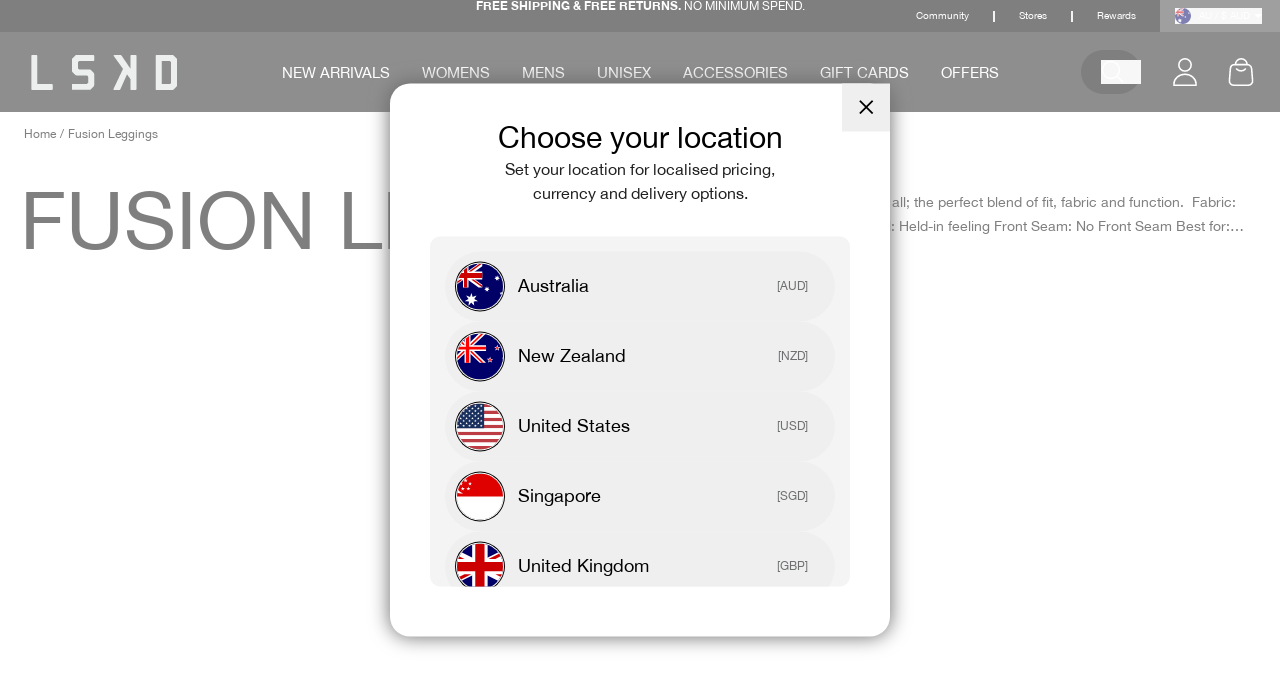

--- FILE ---
content_type: text/html; charset=utf-8
request_url: https://www.lskd.co/collections/fusion-tights
body_size: 75326
content:
<!doctype html>
<html class="no-js" lang="en">
  <head>
    <meta charset="utf-8">
    <meta http-equiv="X-UA-Compatible" content="IE=edge">
    <meta name="viewport" content="width=device-width,initial-scale=1">
    <meta name="theme-color" content="#111111">
    <meta name="tapcart-banner:appIcon" content="https://storage.googleapis.com/tapcart-150607.appspot.com/f9c4d4be54282262583bd37c9b352452_i.jpeg">

    <link rel="preconnect" href="https://cdn.jsdelivr.net" crossorigin>
    <link rel="dns-prefetch" href="https://cdn.jsdelivr.net" crossorigin>
    <link rel="preconnect" href="https://cdn.shopify.com" crossorigin>
    <link rel="dns-prefetch" href="https://cdn.shopify.com" crossorigin>
    <link rel="preconnect" href="https://2t1o4js5dq-dsn.algolia.net" crossorigin>
    <link rel="dns-prefetch" href="https://2t1o4js5dq-dsn.algolia.net" crossorigin>

    <title>Fusion Tights | Shop Womens Fusion Tights &amp; Leggings Online | LSKD</title>
  <meta name="description" content="Shop for Womens Fusion Tights &amp; Leggings online at LSKD. Enjoy free returns &amp; exchanges with Buy Now, Pay Later options available. Shop online today!">
<link rel="alternate" hreflang="x-default" href="https://us.lskd.co/collections/fusion-tights">
<link rel="alternate" hreflang="en" href="https://us.lskd.co/collections/fusion-tights" >
<link rel="alternate" hreflang="en-AU" href="https://www.lskd.co/collections/fusion-tights" >
<link rel="alternate" hreflang="en-NZ" href="https://www.lskd.co/collections/fusion-tights" >
<link rel="alternate" hreflang="en-CA" href="https://ca.lskd.co/collections/fusion-tights">
<link rel="alternate" hreflang="en-US" href="https://us.lskd.co/collections/fusion-tights">
<link rel="canonical" href="https://www.lskd.co/collections/fusion-tights">

<meta property="og:site_name" content="LSKD">
<meta property="og:url" content="https://www.lskd.co/collections/fusion-tights">
<meta property="og:title" content="Fusion Tights | Shop Womens Fusion Tights &amp; Leggings Online | LSKD">
<meta property="og:type" content="website">
<meta property="og:description" content="Shop for Womens Fusion Tights &amp; Leggings online at LSKD. Enjoy free returns &amp; exchanges with Buy Now, Pay Later options available. Shop online today!"><meta property="og:image" content="http://www.lskd.co/cdn/shop/files/LSKD-Site_Sharing.jpg?v=1747264900">
  <meta property="og:image:secure_url" content="https://www.lskd.co/cdn/shop/files/LSKD-Site_Sharing.jpg?v=1747264900">
  <meta property="og:image:width" content="2000">
  <meta property="og:image:height" content="1125"><meta name="twitter:site" content="@lskdco">
<meta name="twitter:card" content="summary_large_image">
<meta name="twitter:title" content="Fusion Tights | Shop Womens Fusion Tights &amp; Leggings Online | LSKD">
<meta name="twitter:description" content="Shop for Womens Fusion Tights &amp; Leggings online at LSKD. Enjoy free returns &amp; exchanges with Buy Now, Pay Later options available. Shop online today!">
<link rel="preload" as="font" href="//www.lskd.co/cdn/shop/t/683/assets/font-HelveticaNeue.woff2?v=151076135360725174081755927263" type="font/woff2" crossorigin>
<link rel="preload" as="font" href="//www.lskd.co/cdn/shop/t/683/assets/font-HelveticaNeue-Italic.woff2?v=150460367707646608761755927263" type="font/woff2" crossorigin>
<link rel="preload" as="font" href="//www.lskd.co/cdn/shop/t/683/assets/font-HelveticaNeue-Bold.woff2?v=164440901265144438231755927262" type="font/woff2" crossorigin><style data-shopify>@font-face {
    font-family: 'Helvetica Neue';
    src: local('Helvetica Neue'), local('HelveticaNeue'),
        url('//www.lskd.co/cdn/shop/t/683/assets/font-HelveticaNeue.woff2?v=151076135360725174081755927263') format('woff2');
    font-weight: normal;
    font-style: normal;
    font-display: swap;
  }

  @font-face {
      font-family: 'Helvetica Neue';
      src: local('Helvetica Neue Italic'), local('HelveticaNeue-Italic'),
          url('//www.lskd.co/cdn/shop/t/683/assets/font-HelveticaNeue-Italic.woff2?v=150460367707646608761755927263') format('woff2');
      font-weight: normal;
      font-style: italic;
      font-display: swap;
  }

  @font-face {
    font-family: 'Helvetica Neue';
    src: local('Helvetica Neue Bold'), local('HelveticaNeue-Bold'),
        url('//www.lskd.co/cdn/shop/t/683/assets/font-HelveticaNeue-Bold.woff2?v=164440901265144438231755927262') format('woff2');
    font-weight: bold;
    font-style: normal;
    font-display: swap;
  }</style>
    <link href="//www.lskd.co/cdn/shop/t/683/assets/styles.css?v=114683078538902445461766568474" rel="stylesheet" type="text/css" media="all" />
    
    <link href="//www.lskd.co/cdn/shop/t/683/assets/theme.css?v=177085411205726448211766568474" rel="stylesheet" type="text/css" media="all" />
    <link href="//www.lskd.co/cdn/shop/t/683/assets/custom.css?v=81588517672217312381766568474" rel="stylesheet" type="text/css" media="all" />

    
<style data-shopify>:root {
    --typeHeaderSize: 23px;
    --typeHeaderWeight: 500;
    --typeHeaderLineHeight: 1;
    --typeHeaderSpacing: 0.025em;

    --typeBaseSize: 14px;
    --typeBaseWeight: 500;
    --typeBaseSpacing: 0.025em;
    --typeBaseLineHeight: 1.5;

    --typeCollectionTitle: 20px;

    --iconWeight: 4px;
    --iconLinecaps: miter;

    
      --buttonRadius: 50px;
    

    --colorGridOverlayOpacity: 0.1;
  }

  .placeholder-content {
    background-image: linear-gradient(100deg, #ffffff 40%, #f7f7f7 63%, #ffffff 79%);
  }</style><link rel="shortcut icon"  href="//www.lskd.co/cdn/shop/files/LSKD-Favicon-v2.jpg?crop=center&height=32&v=1656480983&width=32" type="image/png" />
    <script id="pandectes-rules">   /* PANDECTES-GDPR: DO NOT MODIFY AUTO GENERATED CODE OF THIS SCRIPT */      window.PandectesSettings = {"store":{"id":9932004,"plan":"plus","theme":"archive","primaryLocale":"en","adminMode":false,"headless":false,"storefrontRootDomain":"","checkoutRootDomain":"","storefrontAccessToken":""},"tsPublished":1756053725,"declaration":{"showPurpose":false,"showProvider":false,"showDateGenerated":true},"language":{"unpublished":[],"languageMode":"Single","fallbackLanguage":"en","languageDetection":"browser","languagesSupported":[]},"texts":{"managed":{"headerText":{"en":"We respect your privacy"},"consentText":{"en":"This website uses cookies to ensure you get the best experience. We use cookies to optimize website functionality, analyze the performance, and provide personalized experience to you."},"linkText":{"en":"Learn more"},"imprintText":{"en":"Imprint"},"googleLinkText":{"en":"Google's Privacy Terms"},"allowButtonText":{"en":"Accept"},"denyButtonText":{"en":"Decline"},"dismissButtonText":{"en":"Ok"},"leaveSiteButtonText":{"en":"Leave this site"},"preferencesButtonText":{"en":"Preferences"},"cookiePolicyText":{"en":"Cookie policy"},"preferencesPopupTitleText":{"en":"Manage consent preferences"},"preferencesPopupIntroText":{"en":"We use cookies to optimize website functionality, analyze the performance, and provide personalized experience to you. Some cookies are essential to make the website operate and function correctly. Those cookies cannot be disabled. In this window you can manage your preference of cookies."},"preferencesPopupSaveButtonText":{"en":"Save preferences"},"preferencesPopupCloseButtonText":{"en":"Close"},"preferencesPopupAcceptAllButtonText":{"en":"Accept all"},"preferencesPopupRejectAllButtonText":{"en":"Reject all"},"cookiesDetailsText":{"en":"Cookies details"},"preferencesPopupAlwaysAllowedText":{"en":"Always allowed"},"accessSectionParagraphText":{"en":"You have the right to request access to your data at any time."},"accessSectionTitleText":{"en":"Data portability"},"accessSectionAccountInfoActionText":{"en":"Personal data"},"accessSectionDownloadReportActionText":{"en":"Request export"},"accessSectionGDPRRequestsActionText":{"en":"Data subject requests"},"accessSectionOrdersRecordsActionText":{"en":"Orders"},"rectificationSectionParagraphText":{"en":"You have the right to request your data to be updated whenever you think it is appropriate."},"rectificationSectionTitleText":{"en":"Data Rectification"},"rectificationCommentPlaceholder":{"en":"Describe what you want to be updated"},"rectificationCommentValidationError":{"en":"Comment is required"},"rectificationSectionEditAccountActionText":{"en":"Request an update"},"erasureSectionTitleText":{"en":"Right to be forgotten"},"erasureSectionParagraphText":{"en":"You have the right to ask all your data to be erased. After that, you will no longer be able to access your account."},"erasureSectionRequestDeletionActionText":{"en":"Request personal data deletion"},"consentDate":{"en":"Consent date"},"consentId":{"en":"Consent ID"},"consentSectionChangeConsentActionText":{"en":"Change consent preference"},"consentSectionConsentedText":{"en":"You consented to the cookies policy of this website on"},"consentSectionNoConsentText":{"en":"You have not consented to the cookies policy of this website."},"consentSectionTitleText":{"en":"Your cookie consent"},"consentStatus":{"en":"Consent preference"},"confirmationFailureMessage":{"en":"Your request was not verified. Please try again and if problem persists, contact store owner for assistance"},"confirmationFailureTitle":{"en":"A problem occurred"},"confirmationSuccessMessage":{"en":"We will soon get back to you as to your request."},"confirmationSuccessTitle":{"en":"Your request is verified"},"guestsSupportEmailFailureMessage":{"en":"Your request was not submitted. Please try again and if problem persists, contact store owner for assistance."},"guestsSupportEmailFailureTitle":{"en":"A problem occurred"},"guestsSupportEmailPlaceholder":{"en":"E-mail address"},"guestsSupportEmailSuccessMessage":{"en":"If you are registered as a customer of this store, you will soon receive an email with instructions on how to proceed."},"guestsSupportEmailSuccessTitle":{"en":"Thank you for your request"},"guestsSupportEmailValidationError":{"en":"Email is not valid"},"guestsSupportInfoText":{"en":"Please login with your customer account to further proceed."},"submitButton":{"en":"Submit"},"submittingButton":{"en":"Submitting..."},"cancelButton":{"en":"Cancel"},"declIntroText":{"en":"We use cookies to optimize website functionality, analyze the performance, and provide personalized experience to you. Some cookies are essential to make the website operate and function correctly. Those cookies cannot be disabled. In this window you can manage your preference of cookies."},"declName":{"en":"Name"},"declPurpose":{"en":"Purpose"},"declType":{"en":"Type"},"declRetention":{"en":"Retention"},"declProvider":{"en":"Provider"},"declFirstParty":{"en":"First-party"},"declThirdParty":{"en":"Third-party"},"declSeconds":{"en":"seconds"},"declMinutes":{"en":"minutes"},"declHours":{"en":"hours"},"declDays":{"en":"days"},"declMonths":{"en":"months"},"declYears":{"en":"years"},"declSession":{"en":"Session"},"declDomain":{"en":"Domain"},"declPath":{"en":"Path"}},"categories":{"strictlyNecessaryCookiesTitleText":{"en":"Strictly necessary cookies"},"strictlyNecessaryCookiesDescriptionText":{"en":"These cookies are essential in order to enable you to move around the website and use its features, such as accessing secure areas of the website. The website cannot function properly without these cookies."},"functionalityCookiesTitleText":{"en":"Functional cookies"},"functionalityCookiesDescriptionText":{"en":"These cookies enable the site to provide enhanced functionality and personalisation. They may be set by us or by third party providers whose services we have added to our pages. If you do not allow these cookies then some or all of these services may not function properly."},"performanceCookiesTitleText":{"en":"Performance cookies"},"performanceCookiesDescriptionText":{"en":"These cookies enable us to monitor and improve the performance of our website. For example, they allow us to count visits, identify traffic sources and see which parts of the site are most popular."},"targetingCookiesTitleText":{"en":"Targeting cookies"},"targetingCookiesDescriptionText":{"en":"These cookies may be set through our site by our advertising partners. They may be used by those companies to build a profile of your interests and show you relevant adverts on other sites.    They do not store directly personal information, but are based on uniquely identifying your browser and internet device. If you do not allow these cookies, you will experience less targeted advertising."},"unclassifiedCookiesTitleText":{"en":"Unclassified cookies"},"unclassifiedCookiesDescriptionText":{"en":"Unclassified cookies are cookies that we are in the process of classifying, together with the providers of individual cookies."}},"auto":{}},"library":{"previewMode":false,"fadeInTimeout":0,"defaultBlocked":7,"showLink":true,"showImprintLink":false,"showGoogleLink":false,"enabled":true,"cookie":{"expiryDays":365,"secure":true,"domain":""},"dismissOnScroll":false,"dismissOnWindowClick":false,"dismissOnTimeout":false,"palette":{"popup":{"background":"#FFFFFF","backgroundForCalculations":{"a":1,"b":255,"g":255,"r":255},"text":"#000000"},"button":{"background":"#000000","backgroundForCalculations":{"a":1,"b":0,"g":0,"r":0},"text":"#FFFFFF","textForCalculation":{"a":1,"b":255,"g":255,"r":255},"border":"transparent"}},"content":{"href":"https://www.lskd.co/pages/privacy-policy","imprintHref":"/","close":"&#10005;","target":"","logo":""},"window":"<div role=\"dialog\" aria-label=\"{{header}}\" aria-describedby=\"cookieconsent:desc\" id=\"pandectes-banner\" class=\"cc-window-wrapper cc-bottom-wrapper\"><div class=\"pd-cookie-banner-window cc-window {{classes}}\"><!--googleoff: all-->{{children}}<!--googleon: all--></div></div>","compliance":{"opt-in":"<div class=\"cc-compliance cc-highlight\">{{allow}}</div>"},"type":"opt-in","layouts":{"basic":"{{messagelink}}{{compliance}}"},"position":"bottom","theme":"classic","revokable":false,"animateRevokable":false,"revokableReset":false,"revokableLogoUrl":"https://cdn.shopify.com/s/files/1/0993/2004/t/683/assets/pandectes-reopen-logo.png?v=1755927322","revokablePlacement":"bottom-left","revokableMarginHorizontal":15,"revokableMarginVertical":15,"static":false,"autoAttach":true,"hasTransition":true,"blacklistPage":[""],"elements":{"close":"<button aria-label=\"Close\" type=\"button\" class=\"cc-close\">{{close}}</button>","dismiss":"<button type=\"button\" class=\"cc-btn cc-btn-decision cc-dismiss\">{{dismiss}}</button>","allow":"<button type=\"button\" class=\"cc-btn cc-btn-decision cc-allow\">{{allow}}</button>","deny":"<button type=\"button\" class=\"cc-btn cc-btn-decision cc-deny\">{{deny}}</button>","preferences":"<button type=\"button\" class=\"cc-btn cc-settings\" onclick=\"Pandectes.fn.openPreferences()\">{{preferences}}</button>"}},"geolocation":{"brOnly":false,"caOnly":false,"euOnly":false,"jpOnly":false,"thOnly":false,"canadaOnly":false,"globalVisibility":true},"dsr":{"guestsSupport":false,"accessSectionDownloadReportAuto":false},"banner":{"resetTs":1684134115,"extraCss":"        .cc-banner-logo {max-width: 30em!important;}    @media(min-width: 768px) {.cc-window.cc-floating{max-width: 30em!important;width: 30em!important;}}    .cc-message, .pd-cookie-banner-window .cc-header, .cc-logo {text-align: left}    .cc-window-wrapper{z-index: 2147483647;}    .cc-window{padding: 20px!important;z-index: 2147483647;font-size: 14px!important;font-family: inherit;}    .pd-cookie-banner-window .cc-header{font-size: 14px!important;font-family: inherit;}    .pd-cp-ui{font-family: inherit; background-color: #FFFFFF;color:#000000;}    button.pd-cp-btn, a.pd-cp-btn{background-color:#000000;color:#FFFFFF!important;}    input + .pd-cp-preferences-slider{background-color: rgba(0, 0, 0, 0.3)}    .pd-cp-scrolling-section::-webkit-scrollbar{background-color: rgba(0, 0, 0, 0.3)}    input:checked + .pd-cp-preferences-slider{background-color: rgba(0, 0, 0, 1)}    .pd-cp-scrolling-section::-webkit-scrollbar-thumb {background-color: rgba(0, 0, 0, 1)}    .pd-cp-ui-close{color:#000000;}    .pd-cp-preferences-slider:before{background-color: #FFFFFF}    .pd-cp-title:before {border-color: #000000!important}    .pd-cp-preferences-slider{background-color:#000000}    .pd-cp-toggle{color:#000000!important}    @media(max-width:699px) {.pd-cp-ui-close-top svg {fill: #000000}}    .pd-cp-toggle:hover,.pd-cp-toggle:visited,.pd-cp-toggle:active{color:#000000!important}    .pd-cookie-banner-window {box-shadow: 0 0 18px rgb(0 0 0 / 20%);}  ","customJavascript":{},"showPoweredBy":false,"logoHeight":40,"revokableTrigger":false,"hybridStrict":false,"cookiesBlockedByDefault":"7","isActive":true,"implicitSavePreferences":false,"cookieIcon":false,"blockBots":false,"showCookiesDetails":false,"hasTransition":true,"blockingPage":false,"showOnlyLandingPage":false,"leaveSiteUrl":"https://www.google.com","linkRespectStoreLang":false},"cookies":{"0":[{"name":"secure_customer_sig","type":"http","domain":"www.lskd.co","path":"/","provider":"Shopify","firstParty":true,"retention":"1 year(s)","expires":1,"unit":"declYears","purpose":{"en":"Used in connection with customer login."}},{"name":"localization","type":"http","domain":"www.lskd.co","path":"/","provider":"Shopify","firstParty":true,"retention":"1 year(s)","expires":1,"unit":"declYears","purpose":{"en":"Shopify store localization"}},{"name":"cart_currency","type":"http","domain":"www.lskd.co","path":"/","provider":"Shopify","firstParty":true,"retention":"14 day(s)","expires":14,"unit":"declDays","purpose":{"en":"Used in connection with shopping cart."}},{"name":"_cmp_a","type":"http","domain":".lskd.co","path":"/","provider":"Shopify","firstParty":true,"retention":"24 hour(s)","expires":24,"unit":"declHours","purpose":{"en":"Used for managing customer privacy settings."}},{"name":"shopify_pay_redirect","type":"http","domain":"www.lskd.co","path":"/","provider":"Shopify","firstParty":true,"retention":"60 minute(s)","expires":60,"unit":"declMinutes","purpose":{"en":"Used in connection with checkout."}},{"name":"cart_ts","type":"http","domain":"www.lskd.co","path":"/","provider":"Shopify","firstParty":true,"retention":"14 day(s)","expires":14,"unit":"declDays","purpose":{"en":"Used in connection with checkout."}},{"name":"cart_ver","type":"http","domain":"www.lskd.co","path":"/","provider":"Shopify","firstParty":true,"retention":"14 day(s)","expires":14,"unit":"declDays","purpose":{"en":"Used in connection with shopping cart."}},{"name":"_secure_session_id","type":"http","domain":"www.lskd.co","path":"/","provider":"Shopify","firstParty":true,"retention":"24 hour(s)","expires":24,"unit":"declHours","purpose":{"en":"Used in connection with navigation through a storefront."}},{"name":"cart_sig","type":"http","domain":"www.lskd.co","path":"/","provider":"Shopify","firstParty":true,"retention":"14 day(s)","expires":14,"unit":"declDays","purpose":{"en":"Used in connection with checkout."}},{"name":"cart","type":"http","domain":"www.lskd.co","path":"/","provider":"Shopify","firstParty":true,"retention":"14 day(s)","expires":14,"unit":"declDays","purpose":{"en":"Used in connection with shopping cart."}},{"name":"keep_alive","type":"http","domain":"www.lskd.co","path":"/","provider":"Shopify","firstParty":true,"retention":"30 minute(s)","expires":30,"unit":"declMinutes","purpose":{"en":"Used in connection with buyer localization."}}],"1":[{"name":"_shg_user_id","type":"http","domain":"www.lskd.co","path":"/","provider":"Shogun","firstParty":true,"retention":"1 year(s)","expires":1,"unit":"declYears","purpose":{"en":"Used by Shogun Application"}},{"name":"_shg_session_id","type":"http","domain":"www.lskd.co","path":"/","provider":"Shogun","firstParty":true,"retention":"30 minute(s)","expires":30,"unit":"declMinutes","purpose":{"en":"Used by Shogun Application"}}],"2":[{"name":"_s","type":"http","domain":".lskd.co","path":"/","provider":"Shopify","firstParty":true,"retention":"30 minute(s)","expires":30,"unit":"declMinutes","purpose":{"en":"Shopify analytics."}},{"name":"_shopify_y","type":"http","domain":".lskd.co","path":"/","provider":"Shopify","firstParty":true,"retention":"1 year(s)","expires":1,"unit":"declYears","purpose":{"en":"Shopify analytics."}},{"name":"_y","type":"http","domain":".lskd.co","path":"/","provider":"Shopify","firstParty":true,"retention":"1 year(s)","expires":1,"unit":"declYears","purpose":{"en":"Shopify analytics."}},{"name":"__cf_bm","type":"http","domain":".gorgias.chat","path":"/","provider":"CloudFlare","firstParty":true,"retention":"30 minute(s)","expires":30,"unit":"declMinutes","purpose":{"en":"Used to manage incoming traffic that matches criteria associated with bots."}},{"name":"_shopify_sa_t","type":"http","domain":".lskd.co","path":"/","provider":"Shopify","firstParty":true,"retention":"30 minute(s)","expires":30,"unit":"declMinutes","purpose":{"en":"Shopify analytics relating to marketing & referrals."}},{"name":"_orig_referrer","type":"http","domain":".lskd.co","path":"/","provider":"Shopify","firstParty":true,"retention":"14 day(s)","expires":14,"unit":"declDays","purpose":{"en":"Tracks landing pages."}},{"name":"_shopify_s","type":"http","domain":".lskd.co","path":"/","provider":"Shopify","firstParty":true,"retention":"30 minute(s)","expires":30,"unit":"declMinutes","purpose":{"en":"Shopify analytics."}},{"name":"_sp_ses.212f","type":"http","domain":"www.lskd.co","path":"/","provider":"Snowplow","firstParty":true,"retention":"30 minute(s)","expires":30,"unit":"declMinutes","purpose":{"en":"Used to store a unique session ID."}},{"name":"_shopify_sa_p","type":"http","domain":".lskd.co","path":"/","provider":"Shopify","firstParty":true,"retention":"30 minute(s)","expires":30,"unit":"declMinutes","purpose":{"en":"Shopify analytics relating to marketing & referrals."}},{"name":"_landing_page","type":"http","domain":".lskd.co","path":"/","provider":"Shopify","firstParty":true,"retention":"14 day(s)","expires":14,"unit":"declDays","purpose":{"en":"Tracks landing pages."}},{"name":"_gid","type":"http","domain":".lskd.co","path":"/","provider":"Google","firstParty":true,"retention":"24 hour(s)","expires":24,"unit":"declHours","purpose":{"en":"Cookie is placed by Google Analytics to count and track pageviews."}},{"name":"_gat","type":"http","domain":".lskd.co","path":"/","provider":"Google","firstParty":true,"retention":"42 second(s)","expires":42,"unit":"declSeconds","purpose":{"en":"Cookie is placed by Google Analytics to filter requests from bots."}},{"name":"_sp_id.212f","type":"http","domain":"www.lskd.co","path":"/","provider":"Snowplow","firstParty":true,"retention":"1 year(s)","expires":1,"unit":"declYears","purpose":{"en":"Used to store a unique user ID."}},{"name":"_ga_MPK7WBQVJ2","type":"http","domain":".lskd.co","path":"/","provider":"Google","firstParty":true,"retention":"1 year(s)","expires":1,"unit":"declYears","purpose":{"en":"Cookie is set by Google Analytics with unknown functionality"}},{"name":"_ga","type":"http","domain":".lskd.co","path":"/","provider":"Google","firstParty":true,"retention":"1 year(s)","expires":1,"unit":"declYears","purpose":{"en":"Cookie is set by Google Analytics with unknown functionality"}},{"name":"_clsk","type":"http","domain":".lskd.co","path":"/","provider":"Microsoft","firstParty":true,"retention":"24 hour(s)","expires":24,"unit":"declHours","purpose":{"en":"Used by Microsoft Clarity to store a unique user ID.\t"}},{"name":"_clck","type":"http","domain":".lskd.co","path":"/","provider":"Microsoft","firstParty":true,"retention":"1 year(s)","expires":1,"unit":"declYears","purpose":{"en":"Used by Microsoft Clarity to store a unique user ID."}}],"4":[{"name":"_gcl_au","type":"http","domain":".lskd.co","path":"/","provider":"Google","firstParty":true,"retention":"90 day(s)","expires":90,"unit":"declDays","purpose":{"en":"Cookie is placed by Google Tag Manager to track conversions."}},{"name":"_uetsid","type":"http","domain":".lskd.co","path":"/","provider":"Bing","firstParty":true,"retention":"24 hour(s)","expires":24,"unit":"declHours","purpose":{"en":"This cookie is used by Bing to determine what ads should be shown that may be relevant to the end user perusing the site."}},{"name":"MUID","type":"http","domain":".bing.com","path":"/","provider":"Microsoft","firstParty":true,"retention":"1 year(s)","expires":1,"unit":"declYears","purpose":{"en":"Cookie is placed by Microsoft to track visits across websites."}},{"name":"IDE","type":"http","domain":".doubleclick.net","path":"/","provider":"Google","firstParty":true,"retention":"1 year(s)","expires":1,"unit":"declYears","purpose":{"en":"To measure the visitors’ actions after they click through from an advert. Expires after 1 year."}},{"name":"_fbp","type":"http","domain":".lskd.co","path":"/","provider":"Facebook","firstParty":true,"retention":"90 day(s)","expires":90,"unit":"declDays","purpose":{"en":"Cookie is placed by Facebook to track visits across websites."}},{"name":"_pin_unauth","type":"http","domain":".lskd.co","path":"/","provider":"Pinterest","firstParty":true,"retention":"1 year(s)","expires":1,"unit":"declYears","purpose":{"en":"Used to group actions for users who cannot be identified by Pinterest."}},{"name":"__kla_id","type":"http","domain":"www.lskd.co","path":"/","provider":"Klaviyo","firstParty":true,"retention":"1 year(s)","expires":1,"unit":"declYears","purpose":{"en":"Tracks when someone clicks through a Klaviyo email to your website"}},{"name":"_uetvid","type":"http","domain":".lskd.co","path":"/","provider":"Bing","firstParty":true,"retention":"1 year(s)","expires":1,"unit":"declYears","purpose":{"en":"Used to track visitors on multiple websites, in order to present relevant advertisement based on the visitor's preferences."}},{"name":"MUID","type":"http","domain":".clarity.ms","path":"/","provider":"Microsoft","firstParty":true,"retention":"1 year(s)","expires":1,"unit":"declYears","purpose":{"en":"Cookie is placed by Microsoft to track visits across websites."}},{"name":"po_visitor","type":"http","domain":"www.lskd.co","path":"/","provider":"Pushowl","firstParty":true,"retention":"1 year(s)","expires":1,"unit":"declYears","purpose":{"en":"Used by Pushowl to monitor related user activity on the store."}}],"8":[{"name":"_ttp","type":"http","domain":".tiktok.com","path":"/","provider":"Unknown","firstParty":true,"retention":"1 year(s)","expires":1,"unit":"declYears","purpose":{"en":""}},{"name":"yotpo_pixel","type":"http","domain":"www.lskd.co","path":"/","provider":"Unknown","firstParty":true,"retention":"9 hour(s)","expires":9,"unit":"declHours","purpose":{"en":""}},{"name":"pixel","type":"http","domain":".yotpo.com","path":"/","provider":"Unknown","firstParty":true,"retention":"1 year(s)","expires":1,"unit":"declYears","purpose":{"en":""}},{"name":"_ttp","type":"http","domain":".lskd.co","path":"/","provider":"Unknown","firstParty":true,"retention":"1 year(s)","expires":1,"unit":"declYears","purpose":{"en":""}},{"name":"MR","type":"http","domain":".bat.bing.com","path":"/","provider":"Unknown","firstParty":true,"retention":"7 day(s)","expires":7,"unit":"declDays","purpose":{"en":""}},{"name":"geo_data","type":"http","domain":".www.lskd.co","path":"/","provider":"Unknown","firstParty":true,"retention":"1 year(s)","expires":1,"unit":"declYears","purpose":{"en":""}},{"name":"__qca","type":"http","domain":".lskd.co","path":"/","provider":"Unknown","firstParty":true,"retention":"1 year(s)","expires":1,"unit":"declYears","purpose":{"en":""}},{"name":"_tt_enable_cookie","type":"http","domain":".lskd.co","path":"/","provider":"Unknown","firstParty":true,"retention":"1 year(s)","expires":1,"unit":"declYears","purpose":{"en":""}},{"name":"CLID","type":"http","domain":"www.clarity.ms","path":"/","provider":"Unknown","firstParty":true,"retention":"1 year(s)","expires":1,"unit":"declYears","purpose":{"en":""}},{"name":"MR","type":"http","domain":".c.clarity.ms","path":"/","provider":"Unknown","firstParty":true,"retention":"7 day(s)","expires":7,"unit":"declDays","purpose":{"en":""}},{"name":"__wtba","type":"http","domain":"www.lskd.co","path":"/","provider":"Unknown","firstParty":true,"retention":"1 year(s)","expires":1,"unit":"declYears","purpose":{"en":""}},{"name":"nostojs","type":"http","domain":"www.lskd.co","path":"/","provider":"Unknown","firstParty":true,"retention":"1 year(s)","expires":1,"unit":"declYears","purpose":{"en":""}},{"name":"2c.cId","type":"http","domain":"www.lskd.co","path":"/","provider":"Unknown","firstParty":true,"retention":"1 year(s)","expires":1,"unit":"declYears","purpose":{"en":""}},{"name":"gfp_ref_expires","type":"http","domain":".lskd.co","path":"/","provider":"Unknown","firstParty":true,"retention":"28 day(s)","expires":28,"unit":"declDays","purpose":{"en":""}},{"name":"gfp_ref_expires","type":"http","domain":".www.lskd.co","path":"/","provider":"Unknown","firstParty":true,"retention":"28 day(s)","expires":28,"unit":"declDays","purpose":{"en":""}},{"name":"ref","type":"http","domain":".lskd.co","path":"/","provider":"Unknown","firstParty":true,"retention":"28 day(s)","expires":28,"unit":"declDays","purpose":{"en":""}},{"name":"ref","type":"http","domain":".www.lskd.co","path":"/","provider":"Unknown","firstParty":true,"retention":"28 day(s)","expires":28,"unit":"declDays","purpose":{"en":""}},{"name":"NOSTO_SESSION","type":"http","domain":"connect.nosto.com","path":"/","provider":"Unknown","firstParty":true,"retention":"8 hour(s)","expires":8,"unit":"declHours","purpose":{"en":""}},{"name":"ANONCHK","type":"http","domain":".c.clarity.ms","path":"/","provider":"Unknown","firstParty":true,"retention":"10 minute(s)","expires":10,"unit":"declMinutes","purpose":{"en":""}},{"name":"SM","type":"http","domain":".c.clarity.ms","path":"/","provider":"Unknown","firstParty":true,"retention":"Session","expires":-1684134143,"unit":"declSeconds","purpose":{"en":""}},{"name":"MR","type":"http","domain":".c.bing.com","path":"/","provider":"Unknown","firstParty":true,"retention":"7 day(s)","expires":7,"unit":"declDays","purpose":{"en":""}},{"name":"SRM_B","type":"http","domain":".c.bing.com","path":"/","provider":"Unknown","firstParty":true,"retention":"1 year(s)","expires":1,"unit":"declYears","purpose":{"en":""}},{"name":"AMP_9bdc728a74","type":"http","domain":"www.lskd.co","path":"/","provider":"Unknown","firstParty":true,"retention":"1 year(s)","expires":1,"unit":"declYears","purpose":{"en":""}}]},"blocker":{"isActive":false,"googleConsentMode":{"id":"","analyticsId":"","isActive":true,"adStorageCategory":4,"analyticsStorageCategory":2,"personalizationStorageCategory":1,"functionalityStorageCategory":1,"customEvent":true,"securityStorageCategory":0,"redactData":true,"urlPassthrough":false},"facebookPixel":{"id":"","isActive":false,"ldu":false},"microsoft":{},"rakuten":{"isActive":false,"cmp":false,"ccpa":false},"gpcIsActive":false,"clarity":{},"defaultBlocked":7,"patterns":{"whiteList":[],"blackList":{"1":[],"2":[],"4":[],"8":[]},"iframesWhiteList":[],"iframesBlackList":{"1":[],"2":[],"4":[],"8":[]},"beaconsWhiteList":[],"beaconsBlackList":{"1":[],"2":[],"4":[],"8":[]}}}}      !function(){"use strict";window.PandectesRules=window.PandectesRules||{},window.PandectesRules.manualBlacklist={1:[],2:[],4:[]},window.PandectesRules.blacklistedIFrames={1:[],2:[],4:[]},window.PandectesRules.blacklistedCss={1:[],2:[],4:[]},window.PandectesRules.blacklistedBeacons={1:[],2:[],4:[]};const e="javascript/blocked";function t(e){return new RegExp(e.replace(/[/\\.+?$()]/g,"\\$&").replace("*","(.*)"))}const n=(e,t="log")=>{new URLSearchParams(window.location.search).get("log")&&console[t](`PandectesRules: ${e}`)};function a(e){const t=document.createElement("script");t.async=!0,t.src=e,document.head.appendChild(t)}const o=window.PandectesRulesSettings||window.PandectesSettings,s=function(){if(void 0!==window.dataLayer&&Array.isArray(window.dataLayer)){if(window.dataLayer.some((e=>"pandectes_full_scan"===e.event)))return!0}return!1}(),r=((e="_pandectes_gdpr")=>{const t=("; "+document.cookie).split("; "+e+"=");let n;if(t.length<2)n={};else{const e=t.pop().split(";");n=window.atob(e.shift())}const a=(e=>{try{return JSON.parse(e)}catch(e){return!1}})(n);return!1!==a?a:n})(),{banner:{isActive:i},blocker:{defaultBlocked:c,patterns:d}}=o,l=r&&null!==r.preferences&&void 0!==r.preferences?r.preferences:null,u=s?0:i?null===l?c:l:0,g={1:!(1&u),2:!(2&u),4:!(4&u)},{blackList:f,whiteList:p,iframesBlackList:h,iframesWhiteList:w,beaconsBlackList:y,beaconsWhiteList:m}=d,b={blackList:[],whiteList:[],iframesBlackList:{1:[],2:[],4:[],8:[]},iframesWhiteList:[],beaconsBlackList:{1:[],2:[],4:[],8:[]},beaconsWhiteList:[]};[1,2,4].map((e=>{g[e]||(b.blackList.push(...f[e].length?f[e].map(t):[]),b.iframesBlackList[e]=h[e].length?h[e].map(t):[],b.beaconsBlackList[e]=y[e].length?y[e].map(t):[])})),b.whiteList=p.length?p.map(t):[],b.iframesWhiteList=w.length?w.map(t):[],b.beaconsWhiteList=m.length?m.map(t):[];const k={scripts:[],iframes:{1:[],2:[],4:[]},beacons:{1:[],2:[],4:[]},css:{1:[],2:[],4:[]}},_=(t,n)=>t&&(!n||n!==e)&&(!b.blackList||b.blackList.some((e=>e.test(t))))&&(!b.whiteList||b.whiteList.every((e=>!e.test(t)))),S=(e,t)=>{const n=b.iframesBlackList[t],a=b.iframesWhiteList;return e&&(!n||n.some((t=>t.test(e))))&&(!a||a.every((t=>!t.test(e))))},L=(e,t)=>{const n=b.beaconsBlackList[t],a=b.beaconsWhiteList;return e&&(!n||n.some((t=>t.test(e))))&&(!a||a.every((t=>!t.test(e))))},v=new MutationObserver((e=>{for(let t=0;t<e.length;t++){const{addedNodes:n}=e[t];for(let e=0;e<n.length;e++){const t=n[e],a=t.dataset&&t.dataset.cookiecategory;if(1===t.nodeType&&"LINK"===t.tagName){const e=t.dataset&&t.dataset.href;if(e&&a)switch(a){case"functionality":case"C0001":k.css[1].push(e);break;case"performance":case"C0002":k.css[2].push(e);break;case"targeting":case"C0003":k.css[4].push(e)}}}}}));var C=new MutationObserver((t=>{for(let a=0;a<t.length;a++){const{addedNodes:o}=t[a];for(let t=0;t<o.length;t++){const a=o[t],s=a.src||a.dataset&&a.dataset.src,r=a.dataset&&a.dataset.cookiecategory;if(1===a.nodeType&&"IFRAME"===a.tagName){if(s){let e=!1;S(s,1)||"functionality"===r||"C0001"===r?(e=!0,k.iframes[1].push(s)):S(s,2)||"performance"===r||"C0002"===r?(e=!0,k.iframes[2].push(s)):(S(s,4)||"targeting"===r||"C0003"===r)&&(e=!0,k.iframes[4].push(s)),e&&(a.removeAttribute("src"),a.setAttribute("data-src",s))}}else if(1===a.nodeType&&"IMG"===a.tagName){if(s){let e=!1;L(s,1)?(e=!0,k.beacons[1].push(s)):L(s,2)?(e=!0,k.beacons[2].push(s)):L(s,4)&&(e=!0,k.beacons[4].push(s)),e&&(a.removeAttribute("src"),a.setAttribute("data-src",s))}}else if(1===a.nodeType&&"SCRIPT"===a.tagName){const t=a.type;let o=!1;if(_(s,t)?(n(`rule blocked: ${s}`),o=!0):s&&r?n(`manually blocked @ ${r}: ${s}`):r&&n(`manually blocked @ ${r}: inline code`),o){k.scripts.push([a,t]),a.type=e;const n=function(t){a.getAttribute("type")===e&&t.preventDefault(),a.removeEventListener("beforescriptexecute",n)};a.addEventListener("beforescriptexecute",n),a.parentElement&&a.parentElement.removeChild(a)}}}}}));const A=document.createElement,P={src:Object.getOwnPropertyDescriptor(HTMLScriptElement.prototype,"src"),type:Object.getOwnPropertyDescriptor(HTMLScriptElement.prototype,"type")};window.PandectesRules.unblockCss=e=>{const t=k.css[e]||[];t.length&&n(`Unblocking CSS for ${e}`),t.forEach((e=>{const t=document.querySelector(`link[data-href^="${e}"]`);t.removeAttribute("data-href"),t.href=e})),k.css[e]=[]},window.PandectesRules.unblockIFrames=e=>{const t=k.iframes[e]||[];t.length&&n(`Unblocking IFrames for ${e}`),b.iframesBlackList[e]=[],t.forEach((e=>{const t=document.querySelector(`iframe[data-src^="${e}"]`);t.removeAttribute("data-src"),t.src=e})),k.iframes[e]=[]},window.PandectesRules.unblockBeacons=e=>{const t=k.beacons[e]||[];t.length&&n(`Unblocking Beacons for ${e}`),b.beaconsBlackList[e]=[],t.forEach((e=>{const t=document.querySelector(`img[data-src^="${e}"]`);t.removeAttribute("data-src"),t.src=e})),k.beacons[e]=[]},window.PandectesRules.unblockInlineScripts=function(e){const t=1===e?"functionality":2===e?"performance":"targeting",a=document.querySelectorAll(`script[type="javascript/blocked"][data-cookiecategory="${t}"]`);n(`unblockInlineScripts: ${a.length} in ${t}`),a.forEach((function(e){const t=document.createElement("script");t.type="text/javascript",e.hasAttribute("src")?t.src=e.getAttribute("src"):t.textContent=e.textContent,document.head.appendChild(t),e.parentNode.removeChild(e)}))},window.PandectesRules.unblockInlineCss=function(e){const t=1===e?"functionality":2===e?"performance":"targeting",a=document.querySelectorAll(`link[data-cookiecategory="${t}"]`);n(`unblockInlineCss: ${a.length} in ${t}`),a.forEach((function(e){e.href=e.getAttribute("data-href")}))},window.PandectesRules.unblock=function(e){e.length<1?(b.blackList=[],b.whiteList=[],b.iframesBlackList=[],b.iframesWhiteList=[]):(b.blackList&&(b.blackList=b.blackList.filter((t=>e.every((e=>"string"==typeof e?!t.test(e):e instanceof RegExp?t.toString()!==e.toString():void 0))))),b.whiteList&&(b.whiteList=[...b.whiteList,...e.map((e=>{if("string"==typeof e){const n=".*"+t(e)+".*";if(b.whiteList.every((e=>e.toString()!==n.toString())))return new RegExp(n)}else if(e instanceof RegExp&&b.whiteList.every((t=>t.toString()!==e.toString())))return e;return null})).filter(Boolean)]));let a=0;[...k.scripts].forEach((([e,t],n)=>{if(function(e){const t=e.getAttribute("src");return b.blackList&&b.blackList.every((e=>!e.test(t)))||b.whiteList&&b.whiteList.some((e=>e.test(t)))}(e)){const o=document.createElement("script");for(let t=0;t<e.attributes.length;t++){let n=e.attributes[t];"src"!==n.name&&"type"!==n.name&&o.setAttribute(n.name,e.attributes[t].value)}o.setAttribute("src",e.src),o.setAttribute("type",t||"application/javascript"),document.head.appendChild(o),k.scripts.splice(n-a,1),a++}})),0==b.blackList.length&&0===b.iframesBlackList[1].length&&0===b.iframesBlackList[2].length&&0===b.iframesBlackList[4].length&&0===b.beaconsBlackList[1].length&&0===b.beaconsBlackList[2].length&&0===b.beaconsBlackList[4].length&&(n("Disconnecting observers"),C.disconnect(),v.disconnect())};const{store:{adminMode:$,headless:E,storefrontRootDomain:B,checkoutRootDomain:T,storefrontAccessToken:R},banner:{isActive:I},blocker:O}=o,{defaultBlocked:U}=O;I&&function(e){if(window.Shopify&&window.Shopify.customerPrivacy)return void e();let t=null;window.Shopify&&window.Shopify.loadFeatures&&window.Shopify.trackingConsent?e():t=setInterval((()=>{window.Shopify&&window.Shopify.loadFeatures&&(clearInterval(t),window.Shopify.loadFeatures([{name:"consent-tracking-api",version:"0.1"}],(t=>{t?n("Shopify.customerPrivacy API - failed to load"):(n(`shouldShowBanner() -> ${window.Shopify.trackingConsent.shouldShowBanner()} | saleOfDataRegion() -> ${window.Shopify.trackingConsent.saleOfDataRegion()}`),e())})))}),10)}((()=>{!function(){const e=window.Shopify.trackingConsent;if(!1!==e.shouldShowBanner()||null!==l||7!==U)try{const t=$&&!(window.Shopify&&window.Shopify.AdminBarInjector);let a={preferences:!(1&u)||s||t,analytics:!(2&u)||s||t,marketing:!(4&u)||s||t};E&&(a.headlessStorefront=!0,a.storefrontRootDomain=B?.length?B:window.location.hostname,a.checkoutRootDomain=T?.length?T:`checkout.${window.location.hostname}`,a.storefrontAccessToken=R?.length?R:""),e.firstPartyMarketingAllowed()===a.marketing&&e.analyticsProcessingAllowed()===a.analytics&&e.preferencesProcessingAllowed()===a.preferences||e.setTrackingConsent(a,(function(e){e&&e.error?n("Shopify.customerPrivacy API - failed to setTrackingConsent"):n(`setTrackingConsent(${JSON.stringify(a)})`)}))}catch(e){n("Shopify.customerPrivacy API - exception")}}(),function(){if(E){const e=window.Shopify.trackingConsent,t=e.currentVisitorConsent();if(navigator.globalPrivacyControl&&""===t.sale_of_data){const t={sale_of_data:!1,headlessStorefront:!0};t.storefrontRootDomain=B?.length?B:window.location.hostname,t.checkoutRootDomain=T?.length?T:`checkout.${window.location.hostname}`,t.storefrontAccessToken=R?.length?R:"",e.setTrackingConsent(t,(function(e){e&&e.error?n(`Shopify.customerPrivacy API - failed to setTrackingConsent({${JSON.stringify(t)})`):n(`setTrackingConsent(${JSON.stringify(t)})`)}))}}}()}));const N=["AT","BE","BG","HR","CY","CZ","DK","EE","FI","FR","DE","GR","HU","IE","IT","LV","LT","LU","MT","NL","PL","PT","RO","SK","SI","ES","SE","GB","LI","NO","IS"],D="[Pandectes :: Google Consent Mode debug]:";function M(...e){const t=e[0],n=e[1],a=e[2];if("consent"!==t)return"config"===t?"config":void 0;const{ad_storage:o,ad_user_data:s,ad_personalization:r,functionality_storage:i,analytics_storage:c,personalization_storage:d,security_storage:l}=a,u={Command:t,Mode:n,ad_storage:o,ad_user_data:s,ad_personalization:r,functionality_storage:i,analytics_storage:c,personalization_storage:d,security_storage:l};return console.table(u),"default"===n&&("denied"===o&&"denied"===s&&"denied"===r&&"denied"===i&&"denied"===c&&"denied"===d||console.warn(`${D} all types in a "default" command should be set to "denied" except for security_storage that should be set to "granted"`)),n}let z=!1,j=!1;function x(e){e&&("default"===e?(z=!0,j&&console.warn(`${D} "default" command was sent but there was already an "update" command before it.`)):"update"===e?(j=!0,z||console.warn(`${D} "update" command was sent but there was no "default" command before it.`)):"config"===e&&(z||console.warn(`${D} a tag read consent state before a "default" command was sent.`)))}const{banner:{isActive:F,hybridStrict:W},geolocation:{caOnly:q=!1,euOnly:H=!1,brOnly:J=!1,jpOnly:G=!1,thOnly:V=!1,chOnly:K=!1,zaOnly:Z=!1,canadaOnly:Y=!1,globalVisibility:X=!0},blocker:{defaultBlocked:Q=7,googleConsentMode:{isActive:ee,customEvent:te,id:ne="",analyticsId:ae="",adwordsId:oe="",redactData:se,urlPassthrough:re,adStorageCategory:ie,analyticsStorageCategory:ce,functionalityStorageCategory:de,personalizationStorageCategory:le,securityStorageCategory:ue,dataLayerProperty:ge="dataLayer",waitForUpdate:fe=0,useNativeChannel:pe=!1,debugMode:he=!1}}}=o;function we(){window[ge].push(arguments)}window[ge]=window[ge]||[];const ye={hasInitialized:!1,useNativeChannel:!1,ads_data_redaction:!1,url_passthrough:!1,data_layer_property:"dataLayer",storage:{ad_storage:"granted",ad_user_data:"granted",ad_personalization:"granted",analytics_storage:"granted",functionality_storage:"granted",personalization_storage:"granted",security_storage:"granted"}};if(F&&ee){he&&(me=ge||"dataLayer",window[me].forEach((e=>{x(M(...e))})),window[me].push=function(...e){return x(M(...e[0])),Array.prototype.push.apply(this,e)});const e=0===(Q&ie)?"granted":"denied",t=0===(Q&ce)?"granted":"denied",n=0===(Q&de)?"granted":"denied",o=0===(Q&le)?"granted":"denied",s=0===(Q&ue)?"granted":"denied";ye.hasInitialized=!0,ye.useNativeChannel=pe,ye.url_passthrough=re,ye.ads_data_redaction="denied"===e&&se,ye.storage.ad_storage=e,ye.storage.ad_user_data=e,ye.storage.ad_personalization=e,ye.storage.analytics_storage=t,ye.storage.functionality_storage=n,ye.storage.personalization_storage=o,ye.storage.security_storage=s,ye.data_layer_property=ge||"dataLayer",we("set","developer_id.dMTZkMj",!0),ye.ads_data_redaction&&we("set","ads_data_redaction",ye.ads_data_redaction),ye.url_passthrough&&we("set","url_passthrough",ye.url_passthrough),function(){const e=u!==Q?{wait_for_update:fe||500}:fe?{wait_for_update:fe}:{};X&&!W?we("consent","default",{...ye.storage,...e}):(we("consent","default",{...ye.storage,...e,region:[...H||W?N:[],...q&&!W?["US-CA","US-VA","US-CT","US-UT","US-CO","US-MT","US-TX","US-OR","US-IA","US-NE","US-NH","US-DE","US-NJ","US-TN","US-MN"]:[],...J&&!W?["BR"]:[],...G&&!W?["JP"]:[],...Y&&!W?["CA"]:[],...V&&!W?["TH"]:[],...K&&!W?["CH"]:[],...Z&&!W?["ZA"]:[]]}),we("consent","default",{ad_storage:"granted",ad_user_data:"granted",ad_personalization:"granted",analytics_storage:"granted",functionality_storage:"granted",personalization_storage:"granted",security_storage:"granted"}));if(null!==l){const e=0===(u&ie)?"granted":"denied",t=0===(u&ce)?"granted":"denied",n=0===(u&de)?"granted":"denied",a=0===(u&le)?"granted":"denied",o=0===(u&ue)?"granted":"denied";ye.storage.ad_storage=e,ye.storage.ad_user_data=e,ye.storage.ad_personalization=e,ye.storage.analytics_storage=t,ye.storage.functionality_storage=n,ye.storage.personalization_storage=a,ye.storage.security_storage=o,we("consent","update",ye.storage)}we("js",new Date);const t="https://www.googletagmanager.com";if(ne.length){const e=ne.split(",");window[ye.data_layer_property].push({"gtm.start":(new Date).getTime(),event:"gtm.js"});for(let n=0;n<e.length;n++){const o="dataLayer"!==ye.data_layer_property?`&l=${ye.data_layer_property}`:"";a(`${t}/gtm.js?id=${e[n].trim()}${o}`)}}if(ae.length){const e=ae.split(",");for(let n=0;n<e.length;n++){const o=e[n].trim();o.length&&(a(`${t}/gtag/js?id=${o}`),we("config",o,{send_page_view:!1}))}}if(oe.length){const e=oe.split(",");for(let n=0;n<e.length;n++){const o=e[n].trim();o.length&&(a(`${t}/gtag/js?id=${o}`),we("config",o,{allow_enhanced_conversions:!0}))}}}()}var me;const{blocker:{klaviyoIsActive:be,googleConsentMode:{adStorageCategory:ke}}}=o;be&&window.addEventListener("PandectesEvent_OnConsent",(function(e){const{preferences:t}=e.detail;if(null!=t){const e=0===(t&ke)?"granted":"denied";void 0!==window.klaviyo&&window.klaviyo.isIdentified()&&window.klaviyo.push(["identify",{ad_personalization:e,ad_user_data:e}])}}));const{banner:{revokableTrigger:_e}}=o;_e&&(window.onload=async()=>{for await(let e of((e,t=1e3,n=1e4)=>{const a=new WeakMap;return{async*[Symbol.asyncIterator](){const o=Date.now();for(;Date.now()-o<n;){const n=document.querySelectorAll(e);for(const e of n)a.has(e)||(a.set(e,!0),yield e);await new Promise((e=>setTimeout(e,t)))}}}})('a[href*="#reopenBanner"]'))e.onclick=e=>{e.preventDefault(),window.Pandectes.fn.revokeConsent()}});const{banner:{isActive:Se},blocker:{defaultBlocked:Le=7,microsoft:{isActive:ve,uetTags:Ce,dataLayerProperty:Ae="uetq"}}}=o,Pe={hasInitialized:!1,data_layer_property:"uetq",storage:{ad_storage:"granted"}};if(Se&&ve){if(function(e,t,n){const a=new Date;a.setTime(a.getTime()+24*n*60*60*1e3);const o="expires="+a.toUTCString();document.cookie=`${e}=${t}; ${o}; path=/; secure; samesite=strict`}("_uetmsdns","0",365),Ce.length){const e=Ce.split(",");for(let t=0;t<e.length;t++)e[t].trim().length&&$e(e[t])}const e=4&Le?"denied":"granted";if(Pe.hasInitialized=!0,Pe.storage.ad_storage=e,window[Ae]=window[Ae]||[],window[Ae].push("consent","default",Pe.storage),null!==l){const e=4&u?"denied":"granted";Pe.storage.ad_storage=e,window[Ae].push("consent","update",Pe.storage)}}function $e(e){const t=document.createElement("script");t.type="text/javascript",t.src="//bat.bing.com/bat.js",t.onload=function(){const t={ti:e,cookieFlags:"SameSite=None;Secure"};t.q=window[Ae],window[Ae]=new UET(t),window[Ae].push("pageLoad")},document.head.appendChild(t)}window.PandectesRules.gcm=ye;const{banner:{isActive:Ee},blocker:{isActive:Be}}=o;n(`Prefs: ${u} | Banner: ${Ee?"on":"off"} | Blocker: ${Be?"on":"off"}`);const Te=null===l&&/\/checkouts\//.test(window.location.pathname);0!==u&&!1===s&&Be&&!Te&&(n("Blocker will execute"),document.createElement=function(...t){if("script"!==t[0].toLowerCase())return A.bind?A.bind(document)(...t):A;const n=A.bind(document)(...t);try{Object.defineProperties(n,{src:{...P.src,set(t){_(t,n.type)&&P.type.set.call(this,e),P.src.set.call(this,t)}},type:{...P.type,get(){const t=P.type.get.call(this);return t===e||_(this.src,t)?null:t},set(t){const a=_(n.src,n.type)?e:t;P.type.set.call(this,a)}}}),n.setAttribute=function(t,a){if("type"===t){const t=_(n.src,n.type)?e:a;P.type.set.call(n,t)}else"src"===t?(_(a,n.type)&&P.type.set.call(n,e),P.src.set.call(n,a)):HTMLScriptElement.prototype.setAttribute.call(n,t,a)}}catch(e){console.warn("Yett: unable to prevent script execution for script src ",n.src,".\n",'A likely cause would be because you are using a third-party browser extension that monkey patches the "document.createElement" function.')}return n},C.observe(document.documentElement,{childList:!0,subtree:!0}),v.observe(document.documentElement,{childList:!0,subtree:!0}))}();
</script>
<script>
  const domain = window.location.host; if (domain !== 'www.lskd.co' && domain !== 'loosekid.myshopify.com' && domain !== 'checkout.shopify.com' && !domain.includes('shopifypreview.com')&& !domain.startsWith('127.0.0.1')) {window.top.location.href = 'https://www.lskd.co/collections/fusion-tights';}
</script>
<script>document.documentElement.className = document.documentElement.className.replace('no-js', 'js');

      window.theme = window.theme || {};
      theme.routes = {
        home: "/",
        cart: "/cart.js",
        cartPage: "/cart",
        cartAdd: "/cart/add.js",
        cartChange: "/cart/change.js",
        search: "/search",
        predictive_url: "/search/suggest"
      };
      theme.strings = {
        soldOut: "Sold Out",
        unavailable: "Unavailable",
        inStockLabel: "In stock, ready to ship",
        oneStockLabel: "Hurry, only [count] left in this size",
        otherStockLabel: "Hurry, only [count] left in this size",
        willNotShipUntil: "Ready to ship [date]",
        willBeInStockAfter: "Back in stock [date]",
        waitingForStock: "Inventory on the way",
        savePrice: "Save [saved_amount]",
        cartEmpty: "Your bag is currently empty.",
        cartTermsConfirmation: "You must agree with the terms and conditions of sales to check out",
        searchCollections: "Collections",
        searchPages: "Pages",
        searchArticles: "Articles",
        productFrom: "from ",
        maxQuantity: "You can only have [quantity] of [title] in your bag."
      };
      theme.settings = {
        isMarketROW: 'international' === "au",
        isB2B: null,
        cartType: "drawer",
        cartDisableDiscountInput: false,
        isCustomerTemplate:false,
        moneyFormat: "${{amount}} AUD",
        saveType: null,
        productImageSize: "natural",
        productImageCover: false,
        predictiveSearch: true,
        predictiveSearchType: null,
        predictiveSearchVendor: false,
        predictiveSearchPrice: false,
        quickView: false,
        hierarchicalMenu: false,
        assetURL: "//www.lskd.co/cdn/shop/t/683/assets/colorplaceholder.jpg?v=72304375783931931301755927263",
        globalProductDropTag: "",
        globalDropPin: "",
      };
    </script><script>window.performance && window.performance.mark && window.performance.mark('shopify.content_for_header.start');</script><meta name="facebook-domain-verification" content="o59pcs81ynbf61e4aw6nmvus7qgfni">
<meta name="facebook-domain-verification" content="5j155hd4z5xllgivtqslab11tmjbxi">
<meta name="facebook-domain-verification" content="17tyr4ftr6bipbau8ar8cxqlrzmz0o">
<meta id="shopify-digital-wallet" name="shopify-digital-wallet" content="/9932004/digital_wallets/dialog">
<meta name="shopify-checkout-api-token" content="ccd83b445802803d9c1d37b70cf5f805">
<meta id="in-context-paypal-metadata" data-shop-id="9932004" data-venmo-supported="false" data-environment="production" data-locale="en_US" data-paypal-v4="true" data-currency="AUD">
<link rel="alternate" type="application/atom+xml" title="Feed" href="/collections/fusion-tights.atom" />
<link rel="alternate" type="application/json+oembed" href="https://www.lskd.co/collections/fusion-tights.oembed">
<script async="async" src="/checkouts/internal/preloads.js?locale=en-AU"></script>
<link rel="preconnect" href="https://shop.app" crossorigin="anonymous">
<script async="async" src="https://shop.app/checkouts/internal/preloads.js?locale=en-AU&shop_id=9932004" crossorigin="anonymous"></script>
<script id="apple-pay-shop-capabilities" type="application/json">{"shopId":9932004,"countryCode":"AU","currencyCode":"AUD","merchantCapabilities":["supports3DS"],"merchantId":"gid:\/\/shopify\/Shop\/9932004","merchantName":"LSKD","requiredBillingContactFields":["postalAddress","email","phone"],"requiredShippingContactFields":["postalAddress","email","phone"],"shippingType":"shipping","supportedNetworks":["visa","masterCard","amex","jcb"],"total":{"type":"pending","label":"LSKD","amount":"1.00"},"shopifyPaymentsEnabled":true,"supportsSubscriptions":true}</script>
<script id="shopify-features" type="application/json">{"accessToken":"ccd83b445802803d9c1d37b70cf5f805","betas":["rich-media-storefront-analytics"],"domain":"www.lskd.co","predictiveSearch":true,"shopId":9932004,"locale":"en"}</script>
<script>var Shopify = Shopify || {};
Shopify.shop = "loosekid.myshopify.com";
Shopify.locale = "en";
Shopify.currency = {"active":"AUD","rate":"1.0"};
Shopify.country = "AU";
Shopify.theme = {"name":"LSKD Theme - 2025","id":127253971016,"schema_name":"Impulse","schema_version":"7.3.1","theme_store_id":null,"role":"main"};
Shopify.theme.handle = "null";
Shopify.theme.style = {"id":null,"handle":null};
Shopify.cdnHost = "www.lskd.co/cdn";
Shopify.routes = Shopify.routes || {};
Shopify.routes.root = "/";</script>
<script type="module">!function(o){(o.Shopify=o.Shopify||{}).modules=!0}(window);</script>
<script>!function(o){function n(){var o=[];function n(){o.push(Array.prototype.slice.apply(arguments))}return n.q=o,n}var t=o.Shopify=o.Shopify||{};t.loadFeatures=n(),t.autoloadFeatures=n()}(window);</script>
<script>
  window.ShopifyPay = window.ShopifyPay || {};
  window.ShopifyPay.apiHost = "shop.app\/pay";
  window.ShopifyPay.redirectState = null;
</script>
<script id="shop-js-analytics" type="application/json">{"pageType":"collection"}</script>
<script defer="defer" async type="module" src="//www.lskd.co/cdn/shopifycloud/shop-js/modules/v2/client.init-shop-cart-sync_DtuiiIyl.en.esm.js"></script>
<script defer="defer" async type="module" src="//www.lskd.co/cdn/shopifycloud/shop-js/modules/v2/chunk.common_CUHEfi5Q.esm.js"></script>
<script type="module">
  await import("//www.lskd.co/cdn/shopifycloud/shop-js/modules/v2/client.init-shop-cart-sync_DtuiiIyl.en.esm.js");
await import("//www.lskd.co/cdn/shopifycloud/shop-js/modules/v2/chunk.common_CUHEfi5Q.esm.js");

  window.Shopify.SignInWithShop?.initShopCartSync?.({"fedCMEnabled":true,"windoidEnabled":true});

</script>
<script>
  window.Shopify = window.Shopify || {};
  if (!window.Shopify.featureAssets) window.Shopify.featureAssets = {};
  window.Shopify.featureAssets['shop-js'] = {"shop-cart-sync":["modules/v2/client.shop-cart-sync_DFoTY42P.en.esm.js","modules/v2/chunk.common_CUHEfi5Q.esm.js"],"init-fed-cm":["modules/v2/client.init-fed-cm_D2UNy1i2.en.esm.js","modules/v2/chunk.common_CUHEfi5Q.esm.js"],"init-shop-email-lookup-coordinator":["modules/v2/client.init-shop-email-lookup-coordinator_BQEe2rDt.en.esm.js","modules/v2/chunk.common_CUHEfi5Q.esm.js"],"shop-cash-offers":["modules/v2/client.shop-cash-offers_3CTtReFF.en.esm.js","modules/v2/chunk.common_CUHEfi5Q.esm.js","modules/v2/chunk.modal_BewljZkx.esm.js"],"shop-button":["modules/v2/client.shop-button_C6oxCjDL.en.esm.js","modules/v2/chunk.common_CUHEfi5Q.esm.js"],"init-windoid":["modules/v2/client.init-windoid_5pix8xhK.en.esm.js","modules/v2/chunk.common_CUHEfi5Q.esm.js"],"avatar":["modules/v2/client.avatar_BTnouDA3.en.esm.js"],"init-shop-cart-sync":["modules/v2/client.init-shop-cart-sync_DtuiiIyl.en.esm.js","modules/v2/chunk.common_CUHEfi5Q.esm.js"],"shop-toast-manager":["modules/v2/client.shop-toast-manager_BYv_8cH1.en.esm.js","modules/v2/chunk.common_CUHEfi5Q.esm.js"],"pay-button":["modules/v2/client.pay-button_FnF9EIkY.en.esm.js","modules/v2/chunk.common_CUHEfi5Q.esm.js"],"shop-login-button":["modules/v2/client.shop-login-button_CH1KUpOf.en.esm.js","modules/v2/chunk.common_CUHEfi5Q.esm.js","modules/v2/chunk.modal_BewljZkx.esm.js"],"init-customer-accounts-sign-up":["modules/v2/client.init-customer-accounts-sign-up_aj7QGgYS.en.esm.js","modules/v2/client.shop-login-button_CH1KUpOf.en.esm.js","modules/v2/chunk.common_CUHEfi5Q.esm.js","modules/v2/chunk.modal_BewljZkx.esm.js"],"init-shop-for-new-customer-accounts":["modules/v2/client.init-shop-for-new-customer-accounts_NbnYRf_7.en.esm.js","modules/v2/client.shop-login-button_CH1KUpOf.en.esm.js","modules/v2/chunk.common_CUHEfi5Q.esm.js","modules/v2/chunk.modal_BewljZkx.esm.js"],"init-customer-accounts":["modules/v2/client.init-customer-accounts_ppedhqCH.en.esm.js","modules/v2/client.shop-login-button_CH1KUpOf.en.esm.js","modules/v2/chunk.common_CUHEfi5Q.esm.js","modules/v2/chunk.modal_BewljZkx.esm.js"],"shop-follow-button":["modules/v2/client.shop-follow-button_CMIBBa6u.en.esm.js","modules/v2/chunk.common_CUHEfi5Q.esm.js","modules/v2/chunk.modal_BewljZkx.esm.js"],"lead-capture":["modules/v2/client.lead-capture_But0hIyf.en.esm.js","modules/v2/chunk.common_CUHEfi5Q.esm.js","modules/v2/chunk.modal_BewljZkx.esm.js"],"checkout-modal":["modules/v2/client.checkout-modal_BBxc70dQ.en.esm.js","modules/v2/chunk.common_CUHEfi5Q.esm.js","modules/v2/chunk.modal_BewljZkx.esm.js"],"shop-login":["modules/v2/client.shop-login_hM3Q17Kl.en.esm.js","modules/v2/chunk.common_CUHEfi5Q.esm.js","modules/v2/chunk.modal_BewljZkx.esm.js"],"payment-terms":["modules/v2/client.payment-terms_CAtGlQYS.en.esm.js","modules/v2/chunk.common_CUHEfi5Q.esm.js","modules/v2/chunk.modal_BewljZkx.esm.js"]};
</script>
<script>(function() {
  var isLoaded = false;
  function asyncLoad() {
    if (isLoaded) return;
    isLoaded = true;
    var urls = ["https:\/\/str.rise-ai.com\/?shop=loosekid.myshopify.com","https:\/\/ecom-app.rakutenadvertising.io\/rakuten_advertising.js?shop=loosekid.myshopify.com","https:\/\/tag.rmp.rakuten.com\/125298.ct.js?shop=loosekid.myshopify.com","https:\/\/ecom-app.rakutenadvertising.io\/rakuten_advertising.js?shop=loosekid.myshopify.com","https:\/\/ecom-app.rakutenadvertising.io\/rakuten_advertising.js?shop=loosekid.myshopify.com","https:\/\/widget.gotolstoy.com\/widget\/widget.js?app-key=9b72c374-c1f0-4d05-b4af-dbf495b24feb\u0026shop=loosekid.myshopify.com","https:\/\/shy.elfsight.com\/p\/platform.js?shop=loosekid.myshopify.com","https:\/\/config.gorgias.chat\/bundle-loader\/01GYCC60N8HQS2614VK4NR3ZSR?source=shopify1click\u0026shop=loosekid.myshopify.com","\/\/cdn.shopify.com\/proxy\/f2c2f4822ac43d35a4a598b02056ce9c8b5e248b5d6bfdfeb49872bd1bcd08c0\/contact.gorgias.help\/api\/contact-forms\/replace-mailto-script.js?t=1705293400744\u0026shopName=loosekid\u0026shop=loosekid.myshopify.com\u0026sp-cache-control=cHVibGljLCBtYXgtYWdlPTkwMA","https:\/\/assets.tapcart.com\/__tc-ck-loader\/index.js?appId=s9XsQyj1y6\u0026environment=production\u0026shop=loosekid.myshopify.com","https:\/\/na.shgcdn3.com\/pixel-collector.js?shop=loosekid.myshopify.com","https:\/\/dr4qe3ddw9y32.cloudfront.net\/awin-shopify-integration-code.js?aid=72631\u0026v=shopifyApp_5.0.0\u0026ts=1731282164255\u0026shop=loosekid.myshopify.com","https:\/\/cdn.tapcart.com\/webbridge-sdk\/webbridge.umd.js?shop=loosekid.myshopify.com","https:\/\/cdn.shopify.com\/s\/files\/1\/0993\/2004\/t\/236\/assets\/loy_9932004.js?v=1736396951\u0026shop=loosekid.myshopify.com","https:\/\/doddle-collections.eastsideapps.io\/js\/public.js?z=N\u0026a=RPJ7IJB8LO9QAT50JSPONAZ4QHMUFOTS\u0026s=19RdLVRb6qFOSjonc8NoPzQslIKg4OFdWUAef8Uv1TUtSWRAwBE5zVOwpTvrH596\u0026g=AIzaSyCRwpPDBBGBLyp-4pSI_gXmCft7aapGUDc\u0026m=0020349222\u0026b=Y\u0026p=Y\u0026d=D\u0026shop=loosekid.myshopify.com","\/\/cdn.shopify.com\/proxy\/9c3e9451ccd6460f876a688382b03f18d21d960d12982126e9daf17bc5dca8e0\/api.goaffpro.com\/loader.js?shop=loosekid.myshopify.com\u0026sp-cache-control=cHVibGljLCBtYXgtYWdlPTkwMA","https:\/\/cdn.9gtb.com\/loader.js?g_cvt_id=7f62d57e-c892-4245-a0af-ef8917d801a4\u0026shop=loosekid.myshopify.com","https:\/\/www.lskd.co\/a\/novel\/js\/novel-storefront.js?shop=loosekid.myshopify.com","https:\/\/cdn.pushowl.com\/latest\/sdks\/pushowl-shopify.js?subdomain=loosekid\u0026environment=production\u0026guid=9ca12633-29a2-468f-9e82-8895b0c93dc9\u0026shop=loosekid.myshopify.com","\/\/backinstock.useamp.com\/widget\/10624_1767153740.js?category=bis\u0026v=6\u0026shop=loosekid.myshopify.com"];
    for (var i = 0; i < urls.length; i++) {
      var s = document.createElement('script');
      s.type = 'text/javascript';
      s.async = true;
      s.src = urls[i];
      var x = document.getElementsByTagName('script')[0];
      x.parentNode.insertBefore(s, x);
    }
  };
  if(window.attachEvent) {
    window.attachEvent('onload', asyncLoad);
  } else {
    window.addEventListener('load', asyncLoad, false);
  }
})();</script>
<script id="__st">var __st={"a":9932004,"offset":36000,"reqid":"73fe0ffe-7a38-4e69-a805-94319d2bcfd7-1767267030","pageurl":"www.lskd.co\/collections\/fusion-tights","u":"dec23b43ccd2","p":"collection","rtyp":"collection","rid":266935042120};</script>
<script>window.ShopifyPaypalV4VisibilityTracking = true;</script>
<script id="captcha-bootstrap">!function(){'use strict';const t='contact',e='account',n='new_comment',o=[[t,t],['blogs',n],['comments',n],[t,'customer']],c=[[e,'customer_login'],[e,'guest_login'],[e,'recover_customer_password'],[e,'create_customer']],r=t=>t.map((([t,e])=>`form[action*='/${t}']:not([data-nocaptcha='true']) input[name='form_type'][value='${e}']`)).join(','),a=t=>()=>t?[...document.querySelectorAll(t)].map((t=>t.form)):[];function s(){const t=[...o],e=r(t);return a(e)}const i='password',u='form_key',d=['recaptcha-v3-token','g-recaptcha-response','h-captcha-response',i],f=()=>{try{return window.sessionStorage}catch{return}},m='__shopify_v',_=t=>t.elements[u];function p(t,e,n=!1){try{const o=window.sessionStorage,c=JSON.parse(o.getItem(e)),{data:r}=function(t){const{data:e,action:n}=t;return t[m]||n?{data:e,action:n}:{data:t,action:n}}(c);for(const[e,n]of Object.entries(r))t.elements[e]&&(t.elements[e].value=n);n&&o.removeItem(e)}catch(o){console.error('form repopulation failed',{error:o})}}const l='form_type',E='cptcha';function T(t){t.dataset[E]=!0}const w=window,h=w.document,L='Shopify',v='ce_forms',y='captcha';let A=!1;((t,e)=>{const n=(g='f06e6c50-85a8-45c8-87d0-21a2b65856fe',I='https://cdn.shopify.com/shopifycloud/storefront-forms-hcaptcha/ce_storefront_forms_captcha_hcaptcha.v1.5.2.iife.js',D={infoText:'Protected by hCaptcha',privacyText:'Privacy',termsText:'Terms'},(t,e,n)=>{const o=w[L][v],c=o.bindForm;if(c)return c(t,g,e,D).then(n);var r;o.q.push([[t,g,e,D],n]),r=I,A||(h.body.append(Object.assign(h.createElement('script'),{id:'captcha-provider',async:!0,src:r})),A=!0)});var g,I,D;w[L]=w[L]||{},w[L][v]=w[L][v]||{},w[L][v].q=[],w[L][y]=w[L][y]||{},w[L][y].protect=function(t,e){n(t,void 0,e),T(t)},Object.freeze(w[L][y]),function(t,e,n,w,h,L){const[v,y,A,g]=function(t,e,n){const i=e?o:[],u=t?c:[],d=[...i,...u],f=r(d),m=r(i),_=r(d.filter((([t,e])=>n.includes(e))));return[a(f),a(m),a(_),s()]}(w,h,L),I=t=>{const e=t.target;return e instanceof HTMLFormElement?e:e&&e.form},D=t=>v().includes(t);t.addEventListener('submit',(t=>{const e=I(t);if(!e)return;const n=D(e)&&!e.dataset.hcaptchaBound&&!e.dataset.recaptchaBound,o=_(e),c=g().includes(e)&&(!o||!o.value);(n||c)&&t.preventDefault(),c&&!n&&(function(t){try{if(!f())return;!function(t){const e=f();if(!e)return;const n=_(t);if(!n)return;const o=n.value;o&&e.removeItem(o)}(t);const e=Array.from(Array(32),(()=>Math.random().toString(36)[2])).join('');!function(t,e){_(t)||t.append(Object.assign(document.createElement('input'),{type:'hidden',name:u})),t.elements[u].value=e}(t,e),function(t,e){const n=f();if(!n)return;const o=[...t.querySelectorAll(`input[type='${i}']`)].map((({name:t})=>t)),c=[...d,...o],r={};for(const[a,s]of new FormData(t).entries())c.includes(a)||(r[a]=s);n.setItem(e,JSON.stringify({[m]:1,action:t.action,data:r}))}(t,e)}catch(e){console.error('failed to persist form',e)}}(e),e.submit())}));const S=(t,e)=>{t&&!t.dataset[E]&&(n(t,e.some((e=>e===t))),T(t))};for(const o of['focusin','change'])t.addEventListener(o,(t=>{const e=I(t);D(e)&&S(e,y())}));const B=e.get('form_key'),M=e.get(l),P=B&&M;t.addEventListener('DOMContentLoaded',(()=>{const t=y();if(P)for(const e of t)e.elements[l].value===M&&p(e,B);[...new Set([...A(),...v().filter((t=>'true'===t.dataset.shopifyCaptcha))])].forEach((e=>S(e,t)))}))}(h,new URLSearchParams(w.location.search),n,t,e,['guest_login'])})(!0,!0)}();</script>
<script integrity="sha256-4kQ18oKyAcykRKYeNunJcIwy7WH5gtpwJnB7kiuLZ1E=" data-source-attribution="shopify.loadfeatures" defer="defer" src="//www.lskd.co/cdn/shopifycloud/storefront/assets/storefront/load_feature-a0a9edcb.js" crossorigin="anonymous"></script>
<script crossorigin="anonymous" defer="defer" src="//www.lskd.co/cdn/shopifycloud/storefront/assets/shopify_pay/storefront-65b4c6d7.js?v=20250812"></script>
<script data-source-attribution="shopify.dynamic_checkout.dynamic.init">var Shopify=Shopify||{};Shopify.PaymentButton=Shopify.PaymentButton||{isStorefrontPortableWallets:!0,init:function(){window.Shopify.PaymentButton.init=function(){};var t=document.createElement("script");t.src="https://www.lskd.co/cdn/shopifycloud/portable-wallets/latest/portable-wallets.en.js",t.type="module",document.head.appendChild(t)}};
</script>
<script data-source-attribution="shopify.dynamic_checkout.buyer_consent">
  function portableWalletsHideBuyerConsent(e){var t=document.getElementById("shopify-buyer-consent"),n=document.getElementById("shopify-subscription-policy-button");t&&n&&(t.classList.add("hidden"),t.setAttribute("aria-hidden","true"),n.removeEventListener("click",e))}function portableWalletsShowBuyerConsent(e){var t=document.getElementById("shopify-buyer-consent"),n=document.getElementById("shopify-subscription-policy-button");t&&n&&(t.classList.remove("hidden"),t.removeAttribute("aria-hidden"),n.addEventListener("click",e))}window.Shopify?.PaymentButton&&(window.Shopify.PaymentButton.hideBuyerConsent=portableWalletsHideBuyerConsent,window.Shopify.PaymentButton.showBuyerConsent=portableWalletsShowBuyerConsent);
</script>
<script data-source-attribution="shopify.dynamic_checkout.cart.bootstrap">document.addEventListener("DOMContentLoaded",(function(){function t(){return document.querySelector("shopify-accelerated-checkout-cart, shopify-accelerated-checkout")}if(t())Shopify.PaymentButton.init();else{new MutationObserver((function(e,n){t()&&(Shopify.PaymentButton.init(),n.disconnect())})).observe(document.body,{childList:!0,subtree:!0})}}));
</script>
<link id="shopify-accelerated-checkout-styles" rel="stylesheet" media="screen" href="https://www.lskd.co/cdn/shopifycloud/portable-wallets/latest/accelerated-checkout-backwards-compat.css" crossorigin="anonymous">
<style id="shopify-accelerated-checkout-cart">
        #shopify-buyer-consent {
  margin-top: 1em;
  display: inline-block;
  width: 100%;
}

#shopify-buyer-consent.hidden {
  display: none;
}

#shopify-subscription-policy-button {
  background: none;
  border: none;
  padding: 0;
  text-decoration: underline;
  font-size: inherit;
  cursor: pointer;
}

#shopify-subscription-policy-button::before {
  box-shadow: none;
}

      </style>

<script>window.performance && window.performance.mark && window.performance.mark('shopify.content_for_header.end');</script>
<script src="//www.lskd.co/cdn/shop/t/683/assets/storefront-api-client.min.js?v=173695953543824335341762336268" defer></script>
        <script src="//www.lskd.co/cdn/shop/t/683/assets/shopify_storefront_api.js?v=36571670418779383761762336268" defer></script><script src="//www.lskd.co/cdn/shop/t/683/assets/vendor-scripts-v11.js" defer></script><link href="//www.lskd.co/cdn/shop/t/683/assets/country-flags.css" rel="stylesheet" type="text/css" media="all" />

    <script src="//www.lskd.co/cdn/shop/t/683/assets/jquery-3.5.1.min.js?v=133494139889153862371755927263"></script>
    <script src="//www.lskd.co/cdn/shop/t/683/assets/theme.js?v=146316158597877470931766568474" defer></script><!-- Global site tag (gtag.js) - Google Ads: 776051123 -->
    <script async src="https://www.googletagmanager.com/gtag/js?id=AW-776051123"></script>
    <script>
      window.dataLayer = window.dataLayer || [];
      function gtag(){dataLayer.push(arguments);}
      gtag('js', new Date());

      gtag('config', 'AW-776051123');
    </script><script>
  window.Shopify = window.Shopify || {};
  window.Shopify.marketHandle = "au";
  
  window.algoliaShopify = window.algoliaShopify || {};
  window.algoliaShopify.prefix = ("lskd_main"?.trim() ?? "");
  window.algoliaShopify.suffix = (""?.trim() ?? "");
  window.algoliaShopify.excludeTags = ("sneak-peak"?.trim() ?? "").split(',').map(tag => tag.trim()).filter(tag => tag);
  window.algoliaShopify.excludeCollectionsToIgnore = ("grace-grove-collection"?.trim() ?? "").split(',').map(handle => handle.trim()).filter(handle => handle);

  
    window.algoliaShopify.currentCollection = {
      id: "266935042120",
      handle: "fusion-tights",
      showOnSale: false,
      showOnlyOnSale: false,
      facets: [{"attribute":"named_tags.length","label":"Legging Length"},{"attribute":"named_tags.feature","label":"Features"}] || [],
      hierarchicalMenu: false
    }
  
</script>

<!-- Google Tag Manager -->
    <script>(function(w,d,s,l,i){w[l]=w[l]||[];w[l].push({'gtm.start':
    new Date().getTime(),event:'gtm.js'});var f=d.getElementsByTagName(s)[0],
    j=d.createElement(s),dl=l!='dataLayer'?'&l='+l:'';j.async=true;j.src=
    'https://www.googletagmanager.com/gtm.js?id='+i+dl;f.parentNode.insertBefore(j,f);
    })(window,document,'script','dataLayer','GTM-5CTG4F4');</script>
    <!-- End Google Tag Manager --><script type="application/ld+json">
  {
    "@context": "http://schema.org",
    "@type": "Organization",
    "name": "LSKD",
    "url": "https:\/\/www.lskd.co",
    "logo": "\/\/www.lskd.co\/cdn\/shop\/t\/683\/assets\/LSKD_Logo.svg?v=722165747519305061755927263",
    "sameAs": [
      "https:\/\/instagram.com\/lskd",
      "https:\/\/www.facebook.com\/lskd",
      "https:\/\/www.youtube.com\/user\/LKIriderFILMs",
      "https:\/\/www.tiktok.com\/@lskd.co",
      "https:\/\/www.linkedin.com\/company\/lskd\/"
    ]
  }
</script><!-- BEGIN app block: shopify://apps/pandectes-gdpr/blocks/banner/58c0baa2-6cc1-480c-9ea6-38d6d559556a -->
  
    <script>
      if (!window.PandectesRulesSettings) {
        window.PandectesRulesSettings = {"store":{"id":9932004,"adminMode":false,"headless":false,"storefrontRootDomain":"","checkoutRootDomain":"","storefrontAccessToken":""},"banner":{"revokableTrigger":false,"cookiesBlockedByDefault":"0","hybridStrict":false,"isActive":true},"geolocation":{"brOnly":false,"caOnly":false,"euOnly":false,"jpOnly":false,"thOnly":false,"canadaOnly":false,"canadaLaw25":false,"canadaPipeda":false,"globalVisibility":true},"blocker":{"isActive":false,"googleConsentMode":{"isActive":true,"id":"","analyticsId":"","adStorageCategory":4,"analyticsStorageCategory":2,"functionalityStorageCategory":1,"personalizationStorageCategory":1,"securityStorageCategory":0,"customEvent":true,"redactData":true,"urlPassthrough":false},"facebookPixel":{"isActive":false,"id":"","ldu":false},"microsoft":{},"clarity":{},"rakuten":{"isActive":false,"cmp":false,"ccpa":false},"gpcIsActive":false,"defaultBlocked":0,"patterns":{"whiteList":[],"blackList":{"1":[],"2":[],"4":[],"8":[]},"iframesWhiteList":[],"iframesBlackList":{"1":[],"2":[],"4":[],"8":[]},"beaconsWhiteList":[],"beaconsBlackList":{"1":[],"2":[],"4":[],"8":[]}}}};
        window.PandectesRulesSettings.auto = true;
        const rulesScript = document.createElement('script');
        rulesScript.src = "https://cdn.shopify.com/extensions/019b4b70-fcb5-7666-8dba-224cff7a5813/gdpr-204/assets/pandectes-rules.js";
        const firstChild = document.head.firstChild;
        document.head.insertBefore(rulesScript, firstChild);
      }
    </script>
  
  <script>
    
      window.PandectesSettings = {"store":{"id":9932004,"plan":"plus","theme":"archive","primaryLocale":"en","adminMode":false,"headless":false,"storefrontRootDomain":"","checkoutRootDomain":"","storefrontAccessToken":""},"tsPublished":1766460796,"declaration":{"showPurpose":false,"showProvider":false,"showDateGenerated":true},"language":{"unpublished":[],"languageMode":"Single","fallbackLanguage":"en","languageDetection":"browser","languagesSupported":[]},"texts":{"managed":{"headerText":{"en":"We respect your privacy"},"consentText":{"en":"This website uses cookies to ensure you get the best experience. We use cookies to optimize website functionality, analyze the performance, and provide personalized experience to you."},"linkText":{"en":"Learn more"},"imprintText":{"en":"Imprint"},"googleLinkText":{"en":"Google's Privacy Terms"},"allowButtonText":{"en":"Accept"},"denyButtonText":{"en":"Decline"},"dismissButtonText":{"en":"Ok"},"leaveSiteButtonText":{"en":"Leave this site"},"preferencesButtonText":{"en":"Preferences"},"cookiePolicyText":{"en":"Cookie policy"},"preferencesPopupTitleText":{"en":"Manage consent preferences"},"preferencesPopupIntroText":{"en":"We use cookies to optimize website functionality, analyze the performance, and provide personalized experience to you. Some cookies are essential to make the website operate and function correctly. Those cookies cannot be disabled. In this window you can manage your preference of cookies."},"preferencesPopupSaveButtonText":{"en":"Save preferences"},"preferencesPopupCloseButtonText":{"en":"Close"},"preferencesPopupAcceptAllButtonText":{"en":"Accept all"},"preferencesPopupRejectAllButtonText":{"en":"Reject all"},"cookiesDetailsText":{"en":"Cookies details"},"preferencesPopupAlwaysAllowedText":{"en":"Always allowed"},"accessSectionParagraphText":{"en":"You have the right to request access to your data at any time."},"accessSectionTitleText":{"en":"Data portability"},"accessSectionAccountInfoActionText":{"en":"Personal data"},"accessSectionDownloadReportActionText":{"en":"Request export"},"accessSectionGDPRRequestsActionText":{"en":"Data subject requests"},"accessSectionOrdersRecordsActionText":{"en":"Orders"},"rectificationSectionParagraphText":{"en":"You have the right to request your data to be updated whenever you think it is appropriate."},"rectificationSectionTitleText":{"en":"Data Rectification"},"rectificationCommentPlaceholder":{"en":"Describe what you want to be updated"},"rectificationCommentValidationError":{"en":"Comment is required"},"rectificationSectionEditAccountActionText":{"en":"Request an update"},"erasureSectionTitleText":{"en":"Right to be forgotten"},"erasureSectionParagraphText":{"en":"You have the right to ask all your data to be erased. After that, you will no longer be able to access your account."},"erasureSectionRequestDeletionActionText":{"en":"Request personal data deletion"},"consentDate":{"en":"Consent date"},"consentId":{"en":"Consent ID"},"consentSectionChangeConsentActionText":{"en":"Change consent preference"},"consentSectionConsentedText":{"en":"You consented to the cookies policy of this website on"},"consentSectionNoConsentText":{"en":"You have not consented to the cookies policy of this website."},"consentSectionTitleText":{"en":"Your cookie consent"},"consentStatus":{"en":"Consent preference"},"confirmationFailureMessage":{"en":"Your request was not verified. Please try again and if problem persists, contact store owner for assistance"},"confirmationFailureTitle":{"en":"A problem occurred"},"confirmationSuccessMessage":{"en":"We will soon get back to you as to your request."},"confirmationSuccessTitle":{"en":"Your request is verified"},"guestsSupportEmailFailureMessage":{"en":"Your request was not submitted. Please try again and if problem persists, contact store owner for assistance."},"guestsSupportEmailFailureTitle":{"en":"A problem occurred"},"guestsSupportEmailPlaceholder":{"en":"E-mail address"},"guestsSupportEmailSuccessMessage":{"en":"If you are registered as a customer of this store, you will soon receive an email with instructions on how to proceed."},"guestsSupportEmailSuccessTitle":{"en":"Thank you for your request"},"guestsSupportEmailValidationError":{"en":"Email is not valid"},"guestsSupportInfoText":{"en":"Please login with your customer account to further proceed."},"submitButton":{"en":"Submit"},"submittingButton":{"en":"Submitting..."},"cancelButton":{"en":"Cancel"},"declIntroText":{"en":"We use cookies to optimize website functionality, analyze the performance, and provide personalized experience to you. Some cookies are essential to make the website operate and function correctly. Those cookies cannot be disabled. In this window you can manage your preference of cookies."},"declName":{"en":"Name"},"declPurpose":{"en":"Purpose"},"declType":{"en":"Type"},"declRetention":{"en":"Retention"},"declProvider":{"en":"Provider"},"declFirstParty":{"en":"First-party"},"declThirdParty":{"en":"Third-party"},"declSeconds":{"en":"seconds"},"declMinutes":{"en":"minutes"},"declHours":{"en":"hours"},"declDays":{"en":"days"},"declWeeks":{"en":"week(s)"},"declMonths":{"en":"months"},"declYears":{"en":"years"},"declSession":{"en":"Session"},"declDomain":{"en":"Domain"},"declPath":{"en":"Path"}},"categories":{"strictlyNecessaryCookiesTitleText":{"en":"Strictly necessary cookies"},"strictlyNecessaryCookiesDescriptionText":{"en":"These cookies are essential in order to enable you to move around the website and use its features, such as accessing secure areas of the website. The website cannot function properly without these cookies."},"functionalityCookiesTitleText":{"en":"Functional cookies"},"functionalityCookiesDescriptionText":{"en":"These cookies enable the site to provide enhanced functionality and personalisation. They may be set by us or by third party providers whose services we have added to our pages. If you do not allow these cookies then some or all of these services may not function properly."},"performanceCookiesTitleText":{"en":"Performance cookies"},"performanceCookiesDescriptionText":{"en":"These cookies enable us to monitor and improve the performance of our website. For example, they allow us to count visits, identify traffic sources and see which parts of the site are most popular."},"targetingCookiesTitleText":{"en":"Targeting cookies"},"targetingCookiesDescriptionText":{"en":"These cookies may be set through our site by our advertising partners. They may be used by those companies to build a profile of your interests and show you relevant adverts on other sites.    They do not store directly personal information, but are based on uniquely identifying your browser and internet device. If you do not allow these cookies, you will experience less targeted advertising."},"unclassifiedCookiesTitleText":{"en":"Unclassified cookies"},"unclassifiedCookiesDescriptionText":{"en":"Unclassified cookies are cookies that we are in the process of classifying, together with the providers of individual cookies."}},"auto":{}},"library":{"previewMode":false,"fadeInTimeout":0,"defaultBlocked":0,"showLink":true,"showImprintLink":false,"showGoogleLink":false,"enabled":true,"cookie":{"expiryDays":365,"secure":true,"domain":""},"dismissOnScroll":false,"dismissOnWindowClick":false,"dismissOnTimeout":false,"palette":{"popup":{"background":"#FFFFFF","backgroundForCalculations":{"a":1,"b":255,"g":255,"r":255},"text":"#000000"},"button":{"background":"#000000","backgroundForCalculations":{"a":1,"b":0,"g":0,"r":0},"text":"#FFFFFF","textForCalculation":{"a":1,"b":255,"g":255,"r":255},"border":"transparent"}},"content":{"href":"/pages/privacy-policy","imprintHref":"/","close":"&#10005;","target":"_blank","logo":""},"window":"<div role=\"dialog\" aria-label=\"{{header}}\" aria-describedby=\"cookieconsent:desc\" id=\"pandectes-banner\" class=\"cc-window-wrapper cc-bottom-wrapper\"><div class=\"pd-cookie-banner-window cc-window {{classes}}\">{{children}}</div></div>","compliance":{"info":"<div class=\"cc-compliance cc-highlight\">{{dismiss}}</div>"},"type":"info","layouts":{"basic":"{{messagelink}}{{compliance}}{{close}}"},"position":"bottom","theme":"classic","revokable":false,"animateRevokable":false,"revokableReset":false,"revokableLogoUrl":"https://loosekid.myshopify.com/cdn/shop/files/pandectes-reopen-logo.png","revokablePlacement":"bottom-left","revokableMarginHorizontal":15,"revokableMarginVertical":15,"static":false,"autoAttach":true,"hasTransition":true,"blacklistPage":[""],"elements":{"close":"<button aria-label=\"Close\" type=\"button\" class=\"cc-close\">{{close}}</button>","dismiss":"<button type=\"button\" class=\"cc-btn cc-btn-decision cc-dismiss\">{{dismiss}}</button>","allow":"<button type=\"button\" class=\"cc-btn cc-btn-decision cc-allow\">{{allow}}</button>","deny":"<button type=\"button\" class=\"cc-btn cc-btn-decision cc-deny\">{{deny}}</button>","preferences":"<button type=\"button\" class=\"cc-btn cc-settings\" aria-controls=\"pd-cp-preferences\" onclick=\"Pandectes.fn.openPreferences()\">{{preferences}}</button>"}},"geolocation":{"brOnly":false,"caOnly":false,"euOnly":false,"jpOnly":false,"thOnly":false,"canadaOnly":false,"canadaLaw25":false,"canadaPipeda":false,"globalVisibility":true},"dsr":{"guestsSupport":false,"accessSectionDownloadReportAuto":false},"banner":{"resetTs":1684134115,"extraCss":"        .cc-banner-logo {max-width: 30em!important;}    @media(min-width: 768px) {.cc-window.cc-floating{max-width: 30em!important;width: 30em!important;}}    .cc-message, .pd-cookie-banner-window .cc-header, .cc-logo {text-align: left}    .cc-window-wrapper{z-index: 2147483647;}    .cc-window{padding: 20px!important;z-index: 2147483647;font-size: 14px!important;font-family: inherit;}    .pd-cookie-banner-window .cc-header{font-size: 14px!important;font-family: inherit;}    .pd-cp-ui{font-family: inherit; background-color: #FFFFFF;color:#000000;}    button.pd-cp-btn, a.pd-cp-btn{background-color:#000000;color:#FFFFFF!important;}    input + .pd-cp-preferences-slider{background-color: rgba(0, 0, 0, 0.3)}    .pd-cp-scrolling-section::-webkit-scrollbar{background-color: rgba(0, 0, 0, 0.3)}    input:checked + .pd-cp-preferences-slider{background-color: rgba(0, 0, 0, 1)}    .pd-cp-scrolling-section::-webkit-scrollbar-thumb {background-color: rgba(0, 0, 0, 1)}    .pd-cp-ui-close{color:#000000;}    .pd-cp-preferences-slider:before{background-color: #FFFFFF}    .pd-cp-title:before {border-color: #000000!important}    .pd-cp-preferences-slider{background-color:#000000}    .pd-cp-toggle{color:#000000!important}    @media(max-width:699px) {.pd-cp-ui-close-top svg {fill: #000000}}    .pd-cp-toggle:hover,.pd-cp-toggle:visited,.pd-cp-toggle:active{color:#000000!important}    .pd-cookie-banner-window {box-shadow: 0 0 18px rgb(0 0 0 / 20%);}  ","customJavascript":{},"showPoweredBy":false,"logoHeight":40,"revokableTrigger":false,"hybridStrict":false,"cookiesBlockedByDefault":"0","isActive":true,"implicitSavePreferences":false,"cookieIcon":false,"blockBots":false,"showCookiesDetails":false,"hasTransition":true,"blockingPage":false,"showOnlyLandingPage":false,"leaveSiteUrl":"https://www.google.com","linkRespectStoreLang":false},"cookies":{"0":[{"name":"secure_customer_sig","type":"http","domain":"www.lskd.co","path":"/","provider":"Shopify","firstParty":true,"retention":"1 year(s)","session":false,"expires":1,"unit":"declYears","purpose":{"en":"Used in connection with customer login."}},{"name":"localization","type":"http","domain":"www.lskd.co","path":"/","provider":"Shopify","firstParty":true,"retention":"1 year(s)","session":false,"expires":1,"unit":"declYears","purpose":{"en":"Shopify store localization"}},{"name":"cart_currency","type":"http","domain":"www.lskd.co","path":"/","provider":"Shopify","firstParty":true,"retention":"14 day(s)","session":false,"expires":14,"unit":"declDays","purpose":{"en":"Used in connection with shopping cart."}},{"name":"_cmp_a","type":"http","domain":".lskd.co","path":"/","provider":"Shopify","firstParty":true,"retention":"24 hour(s)","session":false,"expires":24,"unit":"declHours","purpose":{"en":"Used for managing customer privacy settings."}},{"name":"shopify_pay_redirect","type":"http","domain":"www.lskd.co","path":"/","provider":"Shopify","firstParty":true,"retention":"60 minute(s)","session":false,"expires":60,"unit":"declMinutes","purpose":{"en":"Used in connection with checkout."}},{"name":"cart_ts","type":"http","domain":"www.lskd.co","path":"/","provider":"Shopify","firstParty":true,"retention":"14 day(s)","session":false,"expires":14,"unit":"declDays","purpose":{"en":"Used in connection with checkout."}},{"name":"cart_ver","type":"http","domain":"www.lskd.co","path":"/","provider":"Shopify","firstParty":true,"retention":"14 day(s)","session":false,"expires":14,"unit":"declDays","purpose":{"en":"Used in connection with shopping cart."}},{"name":"_secure_session_id","type":"http","domain":"www.lskd.co","path":"/","provider":"Shopify","firstParty":true,"retention":"24 hour(s)","session":false,"expires":24,"unit":"declHours","purpose":{"en":"Used in connection with navigation through a storefront."}},{"name":"cart_sig","type":"http","domain":"www.lskd.co","path":"/","provider":"Shopify","firstParty":true,"retention":"14 day(s)","session":false,"expires":14,"unit":"declDays","purpose":{"en":"Used in connection with checkout."}},{"name":"cart","type":"http","domain":"www.lskd.co","path":"/","provider":"Shopify","firstParty":true,"retention":"14 day(s)","session":false,"expires":14,"unit":"declDays","purpose":{"en":"Used in connection with shopping cart."}},{"name":"keep_alive","type":"http","domain":"www.lskd.co","path":"/","provider":"Shopify","firstParty":true,"retention":"30 minute(s)","session":false,"expires":30,"unit":"declMinutes","purpose":{"en":"Used in connection with buyer localization."}}],"1":[{"name":"_shg_user_id","type":"http","domain":"www.lskd.co","path":"/","provider":"Shogun","firstParty":true,"retention":"1 year(s)","session":false,"expires":1,"unit":"declYears","purpose":{"en":"Used by Shogun Application"}},{"name":"_shg_session_id","type":"http","domain":"www.lskd.co","path":"/","provider":"Shogun","firstParty":true,"retention":"30 minute(s)","session":false,"expires":30,"unit":"declMinutes","purpose":{"en":"Used by Shogun Application"}}],"2":[{"name":"_s","type":"http","domain":".lskd.co","path":"/","provider":"Shopify","firstParty":true,"retention":"30 minute(s)","session":false,"expires":30,"unit":"declMinutes","purpose":{"en":"Shopify analytics."}},{"name":"_shopify_y","type":"http","domain":".lskd.co","path":"/","provider":"Shopify","firstParty":true,"retention":"1 year(s)","session":false,"expires":1,"unit":"declYears","purpose":{"en":"Shopify analytics."}},{"name":"_y","type":"http","domain":".lskd.co","path":"/","provider":"Shopify","firstParty":true,"retention":"1 year(s)","session":false,"expires":1,"unit":"declYears","purpose":{"en":"Shopify analytics."}},{"name":"__cf_bm","type":"http","domain":".gorgias.chat","path":"/","provider":"CloudFlare","firstParty":true,"retention":"30 minute(s)","session":false,"expires":30,"unit":"declMinutes","purpose":{"en":"Used to manage incoming traffic that matches criteria associated with bots."}},{"name":"_shopify_sa_t","type":"http","domain":".lskd.co","path":"/","provider":"Shopify","firstParty":true,"retention":"30 minute(s)","session":false,"expires":30,"unit":"declMinutes","purpose":{"en":"Shopify analytics relating to marketing & referrals."}},{"name":"_orig_referrer","type":"http","domain":".lskd.co","path":"/","provider":"Shopify","firstParty":true,"retention":"14 day(s)","session":false,"expires":14,"unit":"declDays","purpose":{"en":"Tracks landing pages."}},{"name":"_shopify_s","type":"http","domain":".lskd.co","path":"/","provider":"Shopify","firstParty":true,"retention":"30 minute(s)","session":false,"expires":30,"unit":"declMinutes","purpose":{"en":"Shopify analytics."}},{"name":"_sp_ses.212f","type":"http","domain":"www.lskd.co","path":"/","provider":"Snowplow","firstParty":true,"retention":"30 minute(s)","session":false,"expires":30,"unit":"declMinutes","purpose":{"en":"Used to store a unique session ID."}},{"name":"_shopify_sa_p","type":"http","domain":".lskd.co","path":"/","provider":"Shopify","firstParty":true,"retention":"30 minute(s)","session":false,"expires":30,"unit":"declMinutes","purpose":{"en":"Shopify analytics relating to marketing & referrals."}},{"name":"_landing_page","type":"http","domain":".lskd.co","path":"/","provider":"Shopify","firstParty":true,"retention":"14 day(s)","session":false,"expires":14,"unit":"declDays","purpose":{"en":"Tracks landing pages."}},{"name":"_gid","type":"http","domain":".lskd.co","path":"/","provider":"Google","firstParty":true,"retention":"24 hour(s)","session":false,"expires":24,"unit":"declHours","purpose":{"en":"Cookie is placed by Google Analytics to count and track pageviews."}},{"name":"_gat","type":"http","domain":".lskd.co","path":"/","provider":"Google","firstParty":true,"retention":"42 second(s)","session":false,"expires":42,"unit":"declSeconds","purpose":{"en":"Cookie is placed by Google Analytics to filter requests from bots."}},{"name":"_sp_id.212f","type":"http","domain":"www.lskd.co","path":"/","provider":"Snowplow","firstParty":true,"retention":"1 year(s)","session":false,"expires":1,"unit":"declYears","purpose":{"en":"Used to store a unique user ID."}},{"name":"_ga_MPK7WBQVJ2","type":"http","domain":".lskd.co","path":"/","provider":"Google","firstParty":true,"retention":"1 year(s)","session":false,"expires":1,"unit":"declYears","purpose":{"en":"Cookie is set by Google Analytics with unknown functionality"}},{"name":"_ga","type":"http","domain":".lskd.co","path":"/","provider":"Google","firstParty":true,"retention":"1 year(s)","session":false,"expires":1,"unit":"declYears","purpose":{"en":"Cookie is set by Google Analytics with unknown functionality"}},{"name":"_clsk","type":"http","domain":".lskd.co","path":"/","provider":"Microsoft","firstParty":true,"retention":"24 hour(s)","session":false,"expires":24,"unit":"declHours","purpose":{"en":"Used by Microsoft Clarity to store a unique user ID.\t"}},{"name":"_clck","type":"http","domain":".lskd.co","path":"/","provider":"Microsoft","firstParty":true,"retention":"1 year(s)","session":false,"expires":1,"unit":"declYears","purpose":{"en":"Used by Microsoft Clarity to store a unique user ID."}}],"4":[{"name":"_gcl_au","type":"http","domain":".lskd.co","path":"/","provider":"Google","firstParty":true,"retention":"90 day(s)","session":false,"expires":90,"unit":"declDays","purpose":{"en":"Cookie is placed by Google Tag Manager to track conversions."}},{"name":"pixel","type":"http","domain":".yotpo.com","path":"/","provider":"Unknown","firstParty":true,"retention":"1 year(s)","session":false,"expires":1,"unit":"declYears","purpose":{"en":""}},{"name":"_uetsid","type":"http","domain":".lskd.co","path":"/","provider":"Bing","firstParty":true,"retention":"24 hour(s)","session":false,"expires":24,"unit":"declHours","purpose":{"en":"This cookie is used by Bing to determine what ads should be shown that may be relevant to the end user perusing the site."}},{"name":"MUID","type":"http","domain":".bing.com","path":"/","provider":"Microsoft","firstParty":true,"retention":"1 year(s)","session":false,"expires":1,"unit":"declYears","purpose":{"en":"Cookie is placed by Microsoft to track visits across websites."}},{"name":"IDE","type":"http","domain":".doubleclick.net","path":"/","provider":"Google","firstParty":true,"retention":"1 year(s)","session":false,"expires":1,"unit":"declYears","purpose":{"en":"To measure the visitors’ actions after they click through from an advert. Expires after 1 year."}},{"name":"_fbp","type":"http","domain":".lskd.co","path":"/","provider":"Facebook","firstParty":true,"retention":"90 day(s)","session":false,"expires":90,"unit":"declDays","purpose":{"en":"Cookie is placed by Facebook to track visits across websites."}},{"name":"_pin_unauth","type":"http","domain":".lskd.co","path":"/","provider":"Pinterest","firstParty":true,"retention":"1 year(s)","session":false,"expires":1,"unit":"declYears","purpose":{"en":"Used to group actions for users who cannot be identified by Pinterest."}},{"name":"__kla_id","type":"http","domain":"www.lskd.co","path":"/","provider":"Klaviyo","firstParty":true,"retention":"1 year(s)","session":false,"expires":1,"unit":"declYears","purpose":{"en":"Tracks when someone clicks through a Klaviyo email to your website"}},{"name":"_uetvid","type":"http","domain":".lskd.co","path":"/","provider":"Bing","firstParty":true,"retention":"1 year(s)","session":false,"expires":1,"unit":"declYears","purpose":{"en":"Used to track visitors on multiple websites, in order to present relevant advertisement based on the visitor's preferences."}},{"name":"MUID","type":"http","domain":".clarity.ms","path":"/","provider":"Microsoft","firstParty":true,"retention":"1 year(s)","session":false,"expires":1,"unit":"declYears","purpose":{"en":"Cookie is placed by Microsoft to track visits across websites."}},{"name":"po_visitor","type":"http","domain":"www.lskd.co","path":"/","provider":"Pushowl","firstParty":true,"retention":"1 year(s)","session":false,"expires":1,"unit":"declYears","purpose":{"en":"Used by Pushowl to monitor related user activity on the store."}}],"8":[{"name":"_ttp","type":"http","domain":".tiktok.com","path":"/","provider":"Unknown","firstParty":true,"retention":"1 year(s)","session":false,"expires":1,"unit":"declYears","purpose":{"en":""}},{"name":"yotpo_pixel","type":"http","domain":"www.lskd.co","path":"/","provider":"Unknown","firstParty":true,"retention":"9 hour(s)","session":false,"expires":9,"unit":"declHours","purpose":{"en":""}},{"name":"_ttp","type":"http","domain":".lskd.co","path":"/","provider":"Unknown","firstParty":true,"retention":"1 year(s)","session":false,"expires":1,"unit":"declYears","purpose":{"en":""}},{"name":"MR","type":"http","domain":".bat.bing.com","path":"/","provider":"Unknown","firstParty":true,"retention":"7 day(s)","session":false,"expires":7,"unit":"declDays","purpose":{"en":""}},{"name":"geo_data","type":"http","domain":".www.lskd.co","path":"/","provider":"Unknown","firstParty":true,"retention":"1 year(s)","session":false,"expires":1,"unit":"declYears","purpose":{"en":""}},{"name":"__qca","type":"http","domain":".lskd.co","path":"/","provider":"Unknown","firstParty":true,"retention":"1 year(s)","session":false,"expires":1,"unit":"declYears","purpose":{"en":""}},{"name":"_tt_enable_cookie","type":"http","domain":".lskd.co","path":"/","provider":"Unknown","firstParty":true,"retention":"1 year(s)","session":false,"expires":1,"unit":"declYears","purpose":{"en":""}},{"name":"CLID","type":"http","domain":"www.clarity.ms","path":"/","provider":"Unknown","firstParty":true,"retention":"1 year(s)","session":false,"expires":1,"unit":"declYears","purpose":{"en":""}},{"name":"MR","type":"http","domain":".c.clarity.ms","path":"/","provider":"Unknown","firstParty":true,"retention":"7 day(s)","session":false,"expires":7,"unit":"declDays","purpose":{"en":""}},{"name":"__wtba","type":"http","domain":"www.lskd.co","path":"/","provider":"Unknown","firstParty":true,"retention":"1 year(s)","session":false,"expires":1,"unit":"declYears","purpose":{"en":""}},{"name":"nostojs","type":"http","domain":"www.lskd.co","path":"/","provider":"Unknown","firstParty":true,"retention":"1 year(s)","session":false,"expires":1,"unit":"declYears","purpose":{"en":""}},{"name":"2c.cId","type":"http","domain":"www.lskd.co","path":"/","provider":"Unknown","firstParty":true,"retention":"1 year(s)","session":false,"expires":1,"unit":"declYears","purpose":{"en":""}},{"name":"gfp_ref_expires","type":"http","domain":".lskd.co","path":"/","provider":"Unknown","firstParty":true,"retention":"28 day(s)","session":false,"expires":28,"unit":"declDays","purpose":{"en":""}},{"name":"gfp_ref_expires","type":"http","domain":".www.lskd.co","path":"/","provider":"Unknown","firstParty":true,"retention":"28 day(s)","session":false,"expires":28,"unit":"declDays","purpose":{"en":""}},{"name":"ref","type":"http","domain":".lskd.co","path":"/","provider":"Unknown","firstParty":true,"retention":"28 day(s)","session":false,"expires":28,"unit":"declDays","purpose":{"en":""}},{"name":"ref","type":"http","domain":".www.lskd.co","path":"/","provider":"Unknown","firstParty":true,"retention":"28 day(s)","session":false,"expires":28,"unit":"declDays","purpose":{"en":""}},{"name":"NOSTO_SESSION","type":"http","domain":"connect.nosto.com","path":"/","provider":"Unknown","firstParty":true,"retention":"8 hour(s)","session":false,"expires":8,"unit":"declHours","purpose":{"en":""}},{"name":"ANONCHK","type":"http","domain":".c.clarity.ms","path":"/","provider":"Unknown","firstParty":true,"retention":"10 minute(s)","session":false,"expires":10,"unit":"declMinutes","purpose":{"en":""}},{"name":"SM","type":"http","domain":".c.clarity.ms","path":"/","provider":"Unknown","firstParty":true,"retention":"Session","session":true,"expires":-1684134143,"unit":"declSeconds","purpose":{"en":""}},{"name":"MR","type":"http","domain":".c.bing.com","path":"/","provider":"Unknown","firstParty":true,"retention":"7 day(s)","session":false,"expires":7,"unit":"declDays","purpose":{"en":""}},{"name":"SRM_B","type":"http","domain":".c.bing.com","path":"/","provider":"Unknown","firstParty":true,"retention":"1 year(s)","session":false,"expires":1,"unit":"declYears","purpose":{"en":""}},{"name":"AMP_9bdc728a74","type":"http","domain":"www.lskd.co","path":"/","provider":"Unknown","firstParty":true,"retention":"1 year(s)","session":false,"expires":1,"unit":"declYears","purpose":{"en":""}}]},"blocker":{"isActive":false,"googleConsentMode":{"id":"","analyticsId":"","isActive":true,"adStorageCategory":4,"analyticsStorageCategory":2,"personalizationStorageCategory":1,"functionalityStorageCategory":1,"customEvent":true,"securityStorageCategory":0,"redactData":true,"urlPassthrough":false},"facebookPixel":{"id":"","isActive":false,"ldu":false},"microsoft":{},"rakuten":{"isActive":false,"cmp":false,"ccpa":false},"gpcIsActive":false,"clarity":{},"defaultBlocked":0,"patterns":{"whiteList":[],"blackList":{"1":[],"2":[],"4":[],"8":[]},"iframesWhiteList":[],"iframesBlackList":{"1":[],"2":[],"4":[],"8":[]},"beaconsWhiteList":[],"beaconsBlackList":{"1":[],"2":[],"4":[],"8":[]}}}};
    
    window.addEventListener('DOMContentLoaded', function(){
      const script = document.createElement('script');
    
      script.src = "https://cdn.shopify.com/extensions/019b4b70-fcb5-7666-8dba-224cff7a5813/gdpr-204/assets/pandectes-core.js";
    
      script.defer = true;
      document.body.appendChild(script);
    })
  </script>


<!-- END app block --><!-- BEGIN app block: shopify://apps/triplewhale/blocks/triple_pixel_snippet/483d496b-3f1a-4609-aea7-8eee3b6b7a2a --><link rel='preconnect dns-prefetch' href='https://api.config-security.com/' crossorigin />
<link rel='preconnect dns-prefetch' href='https://conf.config-security.com/' crossorigin />
<script>
/* >> TriplePixel :: start*/
window.TriplePixelData={TripleName:"loosekid.myshopify.com",ver:"2.16",plat:"SHOPIFY",isHeadless:false,src:'SHOPIFY_EXT',product:{id:"",name:``,price:"",variant:""},search:"",collection:"266935042120",cart:"drawer",template:"collection",curr:"AUD" || "AUD"},function(W,H,A,L,E,_,B,N){function O(U,T,P,H,R){void 0===R&&(R=!1),H=new XMLHttpRequest,P?(H.open("POST",U,!0),H.setRequestHeader("Content-Type","text/plain")):H.open("GET",U,!0),H.send(JSON.stringify(P||{})),H.onreadystatechange=function(){4===H.readyState&&200===H.status?(R=H.responseText,U.includes("/first")?eval(R):P||(N[B]=R)):(299<H.status||H.status<200)&&T&&!R&&(R=!0,O(U,T-1,P))}}if(N=window,!N[H+"sn"]){N[H+"sn"]=1,L=function(){return Date.now().toString(36)+"_"+Math.random().toString(36)};try{A.setItem(H,1+(0|A.getItem(H)||0)),(E=JSON.parse(A.getItem(H+"U")||"[]")).push({u:location.href,r:document.referrer,t:Date.now(),id:L()}),A.setItem(H+"U",JSON.stringify(E))}catch(e){}var i,m,p;A.getItem('"!nC`')||(_=A,A=N,A[H]||(E=A[H]=function(t,e,i){return void 0===i&&(i=[]),"State"==t?E.s:(W=L(),(E._q=E._q||[]).push([W,t,e].concat(i)),W)},E.s="Installed",E._q=[],E.ch=W,B="configSecurityConfModel",N[B]=1,O("https://conf.config-security.com/model",5),i=L(),m=A[atob("c2NyZWVu")],_.setItem("di_pmt_wt",i),p={id:i,action:"profile",avatar:_.getItem("auth-security_rand_salt_"),time:m[atob("d2lkdGg=")]+":"+m[atob("aGVpZ2h0")],host:A.TriplePixelData.TripleName,plat:A.TriplePixelData.plat,url:window.location.href.slice(0,500),ref:document.referrer,ver:A.TriplePixelData.ver},O("https://api.config-security.com/event",5,p),O("https://api.config-security.com/first?host=".concat(p.host,"&plat=").concat(p.plat),5)))}}("","TriplePixel",localStorage);
/* << TriplePixel :: end*/
</script>



<!-- END app block --><!-- BEGIN app block: shopify://apps/klaviyo-email-marketing-sms/blocks/klaviyo-onsite-embed/2632fe16-c075-4321-a88b-50b567f42507 -->












  <script async src="https://static.klaviyo.com/onsite/js/LpXLeM/klaviyo.js?company_id=LpXLeM"></script>
  <script>!function(){if(!window.klaviyo){window._klOnsite=window._klOnsite||[];try{window.klaviyo=new Proxy({},{get:function(n,i){return"push"===i?function(){var n;(n=window._klOnsite).push.apply(n,arguments)}:function(){for(var n=arguments.length,o=new Array(n),w=0;w<n;w++)o[w]=arguments[w];var t="function"==typeof o[o.length-1]?o.pop():void 0,e=new Promise((function(n){window._klOnsite.push([i].concat(o,[function(i){t&&t(i),n(i)}]))}));return e}}})}catch(n){window.klaviyo=window.klaviyo||[],window.klaviyo.push=function(){var n;(n=window._klOnsite).push.apply(n,arguments)}}}}();</script>

  




  <script>
    window.klaviyoReviewsProductDesignMode = false
  </script>







<!-- END app block --><script src="https://cdn.shopify.com/extensions/019b3d93-fbd7-7928-8377-cb6f3b9187e5/rivo-716/assets/rivo-app-embed.js" type="text/javascript" defer="defer"></script>
<link href="https://monorail-edge.shopifysvc.com" rel="dns-prefetch">
<script>(function(){if ("sendBeacon" in navigator && "performance" in window) {try {var session_token_from_headers = performance.getEntriesByType('navigation')[0].serverTiming.find(x => x.name == '_s').description;} catch {var session_token_from_headers = undefined;}var session_cookie_matches = document.cookie.match(/_shopify_s=([^;]*)/);var session_token_from_cookie = session_cookie_matches && session_cookie_matches.length === 2 ? session_cookie_matches[1] : "";var session_token = session_token_from_headers || session_token_from_cookie || "";function handle_abandonment_event(e) {var entries = performance.getEntries().filter(function(entry) {return /monorail-edge.shopifysvc.com/.test(entry.name);});if (!window.abandonment_tracked && entries.length === 0) {window.abandonment_tracked = true;var currentMs = Date.now();var navigation_start = performance.timing.navigationStart;var payload = {shop_id: 9932004,url: window.location.href,navigation_start,duration: currentMs - navigation_start,session_token,page_type: "collection"};window.navigator.sendBeacon("https://monorail-edge.shopifysvc.com/v1/produce", JSON.stringify({schema_id: "online_store_buyer_site_abandonment/1.1",payload: payload,metadata: {event_created_at_ms: currentMs,event_sent_at_ms: currentMs}}));}}window.addEventListener('pagehide', handle_abandonment_event);}}());</script>
<script id="web-pixels-manager-setup">(function e(e,d,r,n,o){if(void 0===o&&(o={}),!Boolean(null===(a=null===(i=window.Shopify)||void 0===i?void 0:i.analytics)||void 0===a?void 0:a.replayQueue)){var i,a;window.Shopify=window.Shopify||{};var t=window.Shopify;t.analytics=t.analytics||{};var s=t.analytics;s.replayQueue=[],s.publish=function(e,d,r){return s.replayQueue.push([e,d,r]),!0};try{self.performance.mark("wpm:start")}catch(e){}var l=function(){var e={modern:/Edge?\/(1{2}[4-9]|1[2-9]\d|[2-9]\d{2}|\d{4,})\.\d+(\.\d+|)|Firefox\/(1{2}[4-9]|1[2-9]\d|[2-9]\d{2}|\d{4,})\.\d+(\.\d+|)|Chrom(ium|e)\/(9{2}|\d{3,})\.\d+(\.\d+|)|(Maci|X1{2}).+ Version\/(15\.\d+|(1[6-9]|[2-9]\d|\d{3,})\.\d+)([,.]\d+|)( \(\w+\)|)( Mobile\/\w+|) Safari\/|Chrome.+OPR\/(9{2}|\d{3,})\.\d+\.\d+|(CPU[ +]OS|iPhone[ +]OS|CPU[ +]iPhone|CPU IPhone OS|CPU iPad OS)[ +]+(15[._]\d+|(1[6-9]|[2-9]\d|\d{3,})[._]\d+)([._]\d+|)|Android:?[ /-](13[3-9]|1[4-9]\d|[2-9]\d{2}|\d{4,})(\.\d+|)(\.\d+|)|Android.+Firefox\/(13[5-9]|1[4-9]\d|[2-9]\d{2}|\d{4,})\.\d+(\.\d+|)|Android.+Chrom(ium|e)\/(13[3-9]|1[4-9]\d|[2-9]\d{2}|\d{4,})\.\d+(\.\d+|)|SamsungBrowser\/([2-9]\d|\d{3,})\.\d+/,legacy:/Edge?\/(1[6-9]|[2-9]\d|\d{3,})\.\d+(\.\d+|)|Firefox\/(5[4-9]|[6-9]\d|\d{3,})\.\d+(\.\d+|)|Chrom(ium|e)\/(5[1-9]|[6-9]\d|\d{3,})\.\d+(\.\d+|)([\d.]+$|.*Safari\/(?![\d.]+ Edge\/[\d.]+$))|(Maci|X1{2}).+ Version\/(10\.\d+|(1[1-9]|[2-9]\d|\d{3,})\.\d+)([,.]\d+|)( \(\w+\)|)( Mobile\/\w+|) Safari\/|Chrome.+OPR\/(3[89]|[4-9]\d|\d{3,})\.\d+\.\d+|(CPU[ +]OS|iPhone[ +]OS|CPU[ +]iPhone|CPU IPhone OS|CPU iPad OS)[ +]+(10[._]\d+|(1[1-9]|[2-9]\d|\d{3,})[._]\d+)([._]\d+|)|Android:?[ /-](13[3-9]|1[4-9]\d|[2-9]\d{2}|\d{4,})(\.\d+|)(\.\d+|)|Mobile Safari.+OPR\/([89]\d|\d{3,})\.\d+\.\d+|Android.+Firefox\/(13[5-9]|1[4-9]\d|[2-9]\d{2}|\d{4,})\.\d+(\.\d+|)|Android.+Chrom(ium|e)\/(13[3-9]|1[4-9]\d|[2-9]\d{2}|\d{4,})\.\d+(\.\d+|)|Android.+(UC? ?Browser|UCWEB|U3)[ /]?(15\.([5-9]|\d{2,})|(1[6-9]|[2-9]\d|\d{3,})\.\d+)\.\d+|SamsungBrowser\/(5\.\d+|([6-9]|\d{2,})\.\d+)|Android.+MQ{2}Browser\/(14(\.(9|\d{2,})|)|(1[5-9]|[2-9]\d|\d{3,})(\.\d+|))(\.\d+|)|K[Aa][Ii]OS\/(3\.\d+|([4-9]|\d{2,})\.\d+)(\.\d+|)/},d=e.modern,r=e.legacy,n=navigator.userAgent;return n.match(d)?"modern":n.match(r)?"legacy":"unknown"}(),u="modern"===l?"modern":"legacy",c=(null!=n?n:{modern:"",legacy:""})[u],f=function(e){return[e.baseUrl,"/wpm","/b",e.hashVersion,"modern"===e.buildTarget?"m":"l",".js"].join("")}({baseUrl:d,hashVersion:r,buildTarget:u}),m=function(e){var d=e.version,r=e.bundleTarget,n=e.surface,o=e.pageUrl,i=e.monorailEndpoint;return{emit:function(e){var a=e.status,t=e.errorMsg,s=(new Date).getTime(),l=JSON.stringify({metadata:{event_sent_at_ms:s},events:[{schema_id:"web_pixels_manager_load/3.1",payload:{version:d,bundle_target:r,page_url:o,status:a,surface:n,error_msg:t},metadata:{event_created_at_ms:s}}]});if(!i)return console&&console.warn&&console.warn("[Web Pixels Manager] No Monorail endpoint provided, skipping logging."),!1;try{return self.navigator.sendBeacon.bind(self.navigator)(i,l)}catch(e){}var u=new XMLHttpRequest;try{return u.open("POST",i,!0),u.setRequestHeader("Content-Type","text/plain"),u.send(l),!0}catch(e){return console&&console.warn&&console.warn("[Web Pixels Manager] Got an unhandled error while logging to Monorail."),!1}}}}({version:r,bundleTarget:l,surface:e.surface,pageUrl:self.location.href,monorailEndpoint:e.monorailEndpoint});try{o.browserTarget=l,function(e){var d=e.src,r=e.async,n=void 0===r||r,o=e.onload,i=e.onerror,a=e.sri,t=e.scriptDataAttributes,s=void 0===t?{}:t,l=document.createElement("script"),u=document.querySelector("head"),c=document.querySelector("body");if(l.async=n,l.src=d,a&&(l.integrity=a,l.crossOrigin="anonymous"),s)for(var f in s)if(Object.prototype.hasOwnProperty.call(s,f))try{l.dataset[f]=s[f]}catch(e){}if(o&&l.addEventListener("load",o),i&&l.addEventListener("error",i),u)u.appendChild(l);else{if(!c)throw new Error("Did not find a head or body element to append the script");c.appendChild(l)}}({src:f,async:!0,onload:function(){if(!function(){var e,d;return Boolean(null===(d=null===(e=window.Shopify)||void 0===e?void 0:e.analytics)||void 0===d?void 0:d.initialized)}()){var d=window.webPixelsManager.init(e)||void 0;if(d){var r=window.Shopify.analytics;r.replayQueue.forEach((function(e){var r=e[0],n=e[1],o=e[2];d.publishCustomEvent(r,n,o)})),r.replayQueue=[],r.publish=d.publishCustomEvent,r.visitor=d.visitor,r.initialized=!0}}},onerror:function(){return m.emit({status:"failed",errorMsg:"".concat(f," has failed to load")})},sri:function(e){var d=/^sha384-[A-Za-z0-9+/=]+$/;return"string"==typeof e&&d.test(e)}(c)?c:"",scriptDataAttributes:o}),m.emit({status:"loading"})}catch(e){m.emit({status:"failed",errorMsg:(null==e?void 0:e.message)||"Unknown error"})}}})({shopId: 9932004,storefrontBaseUrl: "https://www.lskd.co",extensionsBaseUrl: "https://extensions.shopifycdn.com/cdn/shopifycloud/web-pixels-manager",monorailEndpoint: "https://monorail-edge.shopifysvc.com/unstable/produce_batch",surface: "storefront-renderer",enabledBetaFlags: ["2dca8a86","a0d5f9d2"],webPixelsConfigList: [{"id":"420184136","configuration":"{\"accountID\":\"LpXLeM\",\"webPixelConfig\":\"eyJlbmFibGVBZGRlZFRvQ2FydEV2ZW50cyI6IHRydWV9\"}","eventPayloadVersion":"v1","runtimeContext":"STRICT","scriptVersion":"524f6c1ee37bacdca7657a665bdca589","type":"APP","apiClientId":123074,"privacyPurposes":["ANALYTICS","MARKETING"],"dataSharingAdjustments":{"protectedCustomerApprovalScopes":["read_customer_address","read_customer_email","read_customer_name","read_customer_personal_data","read_customer_phone"]}},{"id":"338493512","configuration":"{}","eventPayloadVersion":"v1","runtimeContext":"STRICT","scriptVersion":"705479d021859bdf9cd4598589a4acf4","type":"APP","apiClientId":30400643073,"privacyPurposes":["ANALYTICS"],"dataSharingAdjustments":{"protectedCustomerApprovalScopes":["read_customer_address","read_customer_email","read_customer_name","read_customer_personal_data","read_customer_phone"]}},{"id":"323911752","configuration":"{\"shop\":\"loosekid.myshopify.com\",\"cookie_duration\":\"2419200\"}","eventPayloadVersion":"v1","runtimeContext":"STRICT","scriptVersion":"a2e7513c3708f34b1f617d7ce88f9697","type":"APP","apiClientId":2744533,"privacyPurposes":["ANALYTICS","MARKETING"],"dataSharingAdjustments":{"protectedCustomerApprovalScopes":["read_customer_address","read_customer_email","read_customer_name","read_customer_personal_data","read_customer_phone"]}},{"id":"270827592","configuration":"{\"debug\":\"false\"}","eventPayloadVersion":"v1","runtimeContext":"STRICT","scriptVersion":"a9a83cf44fb282052ff936f7ab101058","type":"APP","apiClientId":4539653,"privacyPurposes":["ANALYTICS"],"dataSharingAdjustments":{"protectedCustomerApprovalScopes":["read_customer_email","read_customer_personal_data"]}},{"id":"230293576","configuration":"{\"yotpoStoreId\":\"NztyonoGTs4bcrLFvuIjxQMevkF0OhpDG2GTcZwS\"}","eventPayloadVersion":"v1","runtimeContext":"STRICT","scriptVersion":"8bb37a256888599d9a3d57f0551d3859","type":"APP","apiClientId":70132,"privacyPurposes":["ANALYTICS","MARKETING","SALE_OF_DATA"],"dataSharingAdjustments":{"protectedCustomerApprovalScopes":["read_customer_address","read_customer_email","read_customer_name","read_customer_personal_data","read_customer_phone"]}},{"id":"210894920","configuration":"{\"Enabled\":\"false\",\"UpdatedAt\":\"2025-07-05T03:35:41.316Z\",\"DeveloperPreview\":\"false\"}","eventPayloadVersion":"v1","runtimeContext":"STRICT","scriptVersion":"627a8feb11b2b1c64b507137aef7ee63","type":"APP","apiClientId":34646425601,"privacyPurposes":["ANALYTICS"],"dataSharingAdjustments":{"protectedCustomerApprovalScopes":["read_customer_address","read_customer_email","read_customer_name","read_customer_personal_data","read_customer_phone"]}},{"id":"180813896","configuration":"{\"site_id\":\"6c7a7804-91c9-4806-a389-cfa3795c9d41\",\"analytics_endpoint\":\"https:\\\/\\\/na.shgcdn3.com\"}","eventPayloadVersion":"v1","runtimeContext":"STRICT","scriptVersion":"695709fc3f146fa50a25299517a954f2","type":"APP","apiClientId":1158168,"privacyPurposes":["ANALYTICS","MARKETING","SALE_OF_DATA"],"dataSharingAdjustments":{"protectedCustomerApprovalScopes":["read_customer_personal_data"]}},{"id":"153518152","configuration":"{\"config\":\"{\\\"google_tag_ids\\\":[\\\"G-VJR0WLRDE5\\\"],\\\"gtag_events\\\":[{\\\"type\\\":\\\"begin_checkout\\\",\\\"action_label\\\":\\\"G-VJR0WLRDE5\\\"},{\\\"type\\\":\\\"search\\\",\\\"action_label\\\":\\\"G-VJR0WLRDE5\\\"},{\\\"type\\\":\\\"view_item\\\",\\\"action_label\\\":\\\"G-VJR0WLRDE5\\\"},{\\\"type\\\":\\\"purchase\\\",\\\"action_label\\\":\\\"G-VJR0WLRDE5\\\"},{\\\"type\\\":\\\"page_view\\\",\\\"action_label\\\":\\\"G-VJR0WLRDE5\\\"},{\\\"type\\\":\\\"add_payment_info\\\",\\\"action_label\\\":\\\"G-VJR0WLRDE5\\\"},{\\\"type\\\":\\\"add_to_cart\\\",\\\"action_label\\\":\\\"G-VJR0WLRDE5\\\"}],\\\"enable_monitoring_mode\\\":false}\"}","eventPayloadVersion":"v1","runtimeContext":"OPEN","scriptVersion":"b2a88bafab3e21179ed38636efcd8a93","type":"APP","apiClientId":1780363,"privacyPurposes":[],"dataSharingAdjustments":{"protectedCustomerApprovalScopes":["read_customer_address","read_customer_email","read_customer_name","read_customer_personal_data","read_customer_phone"]}},{"id":"122454088","configuration":"{\"pixelCode\":\"C14R2C2P8ONJA0BELFDG\"}","eventPayloadVersion":"v1","runtimeContext":"STRICT","scriptVersion":"22e92c2ad45662f435e4801458fb78cc","type":"APP","apiClientId":4383523,"privacyPurposes":["ANALYTICS","MARKETING","SALE_OF_DATA"],"dataSharingAdjustments":{"protectedCustomerApprovalScopes":["read_customer_address","read_customer_email","read_customer_name","read_customer_personal_data","read_customer_phone"]}},{"id":"84541512","configuration":"{\"loggingEnabled\":\"false\", \"ranMid\":\"50085\", \"serverPixelEnabled\":\"true\",  \"useShopifyItemLevelTax\":\"false\"}","eventPayloadVersion":"v1","runtimeContext":"STRICT","scriptVersion":"43f728f1c6f64271197c39a6cabd2211","type":"APP","apiClientId":2531653,"privacyPurposes":["ANALYTICS"],"dataSharingAdjustments":{"protectedCustomerApprovalScopes":["read_customer_address","read_customer_personal_data"]}},{"id":"71172168","configuration":"{\"shopDomain\":\"loosekid.myshopify.com\"}","eventPayloadVersion":"v1","runtimeContext":"STRICT","scriptVersion":"7f2de0ecb6b420d2fa07cf04a37a4dbf","type":"APP","apiClientId":2436932,"privacyPurposes":["ANALYTICS","MARKETING","SALE_OF_DATA"],"dataSharingAdjustments":{"protectedCustomerApprovalScopes":["read_customer_address","read_customer_email","read_customer_personal_data"]}},{"id":"52920392","configuration":"{\"pixel_id\":\"869283493193162\",\"pixel_type\":\"facebook_pixel\",\"metaapp_system_user_token\":\"-\"}","eventPayloadVersion":"v1","runtimeContext":"OPEN","scriptVersion":"ca16bc87fe92b6042fbaa3acc2fbdaa6","type":"APP","apiClientId":2329312,"privacyPurposes":["ANALYTICS","MARKETING","SALE_OF_DATA"],"dataSharingAdjustments":{"protectedCustomerApprovalScopes":["read_customer_address","read_customer_email","read_customer_name","read_customer_personal_data","read_customer_phone"]}},{"id":"45121608","configuration":"{\"shopId\":\"loosekid.myshopify.com\"}","eventPayloadVersion":"v1","runtimeContext":"STRICT","scriptVersion":"674c31de9c131805829c42a983792da6","type":"APP","apiClientId":2753413,"privacyPurposes":["ANALYTICS","MARKETING","SALE_OF_DATA"],"dataSharingAdjustments":{"protectedCustomerApprovalScopes":["read_customer_address","read_customer_email","read_customer_name","read_customer_personal_data","read_customer_phone"]}},{"id":"43614280","configuration":"{\"subdomain\": \"loosekid\"}","eventPayloadVersion":"v1","runtimeContext":"STRICT","scriptVersion":"20c7e10224914f65eb526761dc08ee43","type":"APP","apiClientId":1615517,"privacyPurposes":["ANALYTICS","MARKETING","SALE_OF_DATA"],"dataSharingAdjustments":{"protectedCustomerApprovalScopes":["read_customer_address","read_customer_email","read_customer_name","read_customer_personal_data","read_customer_phone"]}},{"id":"14942280","configuration":"{\"pixelId\":\"d8bd72d6-4d15-4ae6-acee-f2c19fd40a9e\"}","eventPayloadVersion":"v1","runtimeContext":"STRICT","scriptVersion":"c119f01612c13b62ab52809eb08154bb","type":"APP","apiClientId":2556259,"privacyPurposes":["ANALYTICS","MARKETING","SALE_OF_DATA"],"dataSharingAdjustments":{"protectedCustomerApprovalScopes":["read_customer_address","read_customer_email","read_customer_name","read_customer_personal_data","read_customer_phone"]}},{"id":"13140040","configuration":"{\"advertiserId\":\"72631\",\"shopDomain\":\"loosekid.myshopify.com\",\"appVersion\":\"shopifyApp_5.0.0\"}","eventPayloadVersion":"v1","runtimeContext":"STRICT","scriptVersion":"12028261640958a57505ca3bca7d4e66","type":"APP","apiClientId":2887701,"privacyPurposes":["ANALYTICS","MARKETING"],"dataSharingAdjustments":{"protectedCustomerApprovalScopes":["read_customer_personal_data"]}},{"id":"5308488","eventPayloadVersion":"1","runtimeContext":"LAX","scriptVersion":"7","type":"CUSTOM","privacyPurposes":[],"name":"Google Ads Conversion"},{"id":"51216456","eventPayloadVersion":"1","runtimeContext":"LAX","scriptVersion":"2","type":"CUSTOM","privacyPurposes":[],"name":"Algolia"},{"id":"shopify-app-pixel","configuration":"{}","eventPayloadVersion":"v1","runtimeContext":"STRICT","scriptVersion":"0450","apiClientId":"shopify-pixel","type":"APP","privacyPurposes":["ANALYTICS","MARKETING"]},{"id":"shopify-custom-pixel","eventPayloadVersion":"v1","runtimeContext":"LAX","scriptVersion":"0450","apiClientId":"shopify-pixel","type":"CUSTOM","privacyPurposes":["ANALYTICS","MARKETING"]}],isMerchantRequest: false,initData: {"shop":{"name":"LSKD","paymentSettings":{"currencyCode":"AUD"},"myshopifyDomain":"loosekid.myshopify.com","countryCode":"AU","storefrontUrl":"https:\/\/www.lskd.co"},"customer":null,"cart":null,"checkout":null,"productVariants":[],"purchasingCompany":null},},"https://www.lskd.co/cdn","da62cc92w68dfea28pcf9825a4m392e00d0",{"modern":"","legacy":""},{"shopId":"9932004","storefrontBaseUrl":"https:\/\/www.lskd.co","extensionBaseUrl":"https:\/\/extensions.shopifycdn.com\/cdn\/shopifycloud\/web-pixels-manager","surface":"storefront-renderer","enabledBetaFlags":"[\"2dca8a86\", \"a0d5f9d2\"]","isMerchantRequest":"false","hashVersion":"da62cc92w68dfea28pcf9825a4m392e00d0","publish":"custom","events":"[[\"page_viewed\",{}],[\"collection_viewed\",{\"collection\":{\"id\":\"266935042120\",\"title\":\"Fusion Leggings\",\"productVariants\":[{\"price\":{\"amount\":80.0,\"currencyCode\":\"AUD\"},\"product\":{\"title\":\"Fusion Ultra High-Rise 6\\\" Short Pockets - Black\",\"vendor\":\"LSKD\",\"id\":\"6894116208712\",\"untranslatedTitle\":\"Fusion Ultra High-Rise 6\\\" Short Pockets - Black\",\"url\":\"\/products\/fusion-ultra-high-rise-6-short-pockets-black\",\"type\":\"Womens Shorts\"},\"id\":\"40347383627848\",\"image\":{\"src\":\"\/\/www.lskd.co\/cdn\/shop\/files\/S-Model-Fusion-Ultra-High-Rise-6-Short-Pockets-Black-3.jpg?v=1763006237\"},\"sku\":\"WTGH01414-Black-2XS\",\"title\":\"Black \/ 2XS\",\"untranslatedTitle\":\"Black \/ 2XS\"},{\"price\":{\"amount\":80.0,\"currencyCode\":\"AUD\"},\"product\":{\"title\":\"Fusion Ultra High-Rise 6\\\" Short - Black\",\"vendor\":\"LSKD\",\"id\":\"6912684818504\",\"untranslatedTitle\":\"Fusion Ultra High-Rise 6\\\" Short - Black\",\"url\":\"\/products\/fusion-ultra-high-rise-6-short-black\",\"type\":\"Womens Shorts\"},\"id\":\"40406831693896\",\"image\":{\"src\":\"\/\/www.lskd.co\/cdn\/shop\/files\/Model-Fusion-Mid-Short-No-Pockets-Black-5.jpg?v=1736115516\"},\"sku\":\"WTGH01602-Black-2XS\",\"title\":\"Black \/ 2XS\",\"untranslatedTitle\":\"Black \/ 2XS\"},{\"price\":{\"amount\":110.0,\"currencyCode\":\"AUD\"},\"product\":{\"title\":\"Fusion Ultra High-Rise Full Length Legging Pockets - Black\",\"vendor\":\"LSKD\",\"id\":\"6894116372552\",\"untranslatedTitle\":\"Fusion Ultra High-Rise Full Length Legging Pockets - Black\",\"url\":\"\/products\/fusion-ultra-high-rise-full-length-legging-pockets-black\",\"type\":\"Womens Leggings\"},\"id\":\"40347385331784\",\"image\":{\"src\":\"\/\/www.lskd.co\/cdn\/shop\/files\/S-Model-Fusion-Full-Length-Legging-With-Pockets-Black-15.jpg?v=1755062639\"},\"sku\":\"WTGH01413-Black-2XS\",\"title\":\"Black \/ 2XS\",\"untranslatedTitle\":\"Black \/ 2XS\"},{\"price\":{\"amount\":110.0,\"currencyCode\":\"AUD\"},\"product\":{\"title\":\"Fusion Ultra High-Rise Full Length Legging - Black\",\"vendor\":\"LSKD\",\"id\":\"6912684425288\",\"untranslatedTitle\":\"Fusion Ultra High-Rise Full Length Legging - Black\",\"url\":\"\/products\/fusion-ultra-high-rise-full-length-legging-black\",\"type\":\"Womens Leggings\"},\"id\":\"40406828843080\",\"image\":{\"src\":\"\/\/www.lskd.co\/cdn\/shop\/files\/XS-Model-Fusion-Ultra-High-Rise-Full-Length-Legging-Black-4.jpg?v=1762994205\"},\"sku\":\"WTGH01600-Black-2XS\",\"title\":\"Black \/ 2XS\",\"untranslatedTitle\":\"Black \/ 2XS\"},{\"price\":{\"amount\":110.0,\"currencyCode\":\"AUD\"},\"product\":{\"title\":\"Fusion Ultra High-Rise 7\/8 Legging Pockets - Black\",\"vendor\":\"LSKD\",\"id\":\"6894116405320\",\"untranslatedTitle\":\"Fusion Ultra High-Rise 7\/8 Legging Pockets - Black\",\"url\":\"\/products\/fusion-ultra-high-rise-7-8-legging-pockets-black\",\"type\":\"Womens Leggings\"},\"id\":\"40347385593928\",\"image\":{\"src\":\"\/\/www.lskd.co\/cdn\/shop\/files\/S-Model-Fusion-7-8-Length-Legging-With-Pockets-Black-17.jpg?v=1762926941\"},\"sku\":\"WTGH01412-Black-2XS\",\"title\":\"Black \/ 2XS\",\"untranslatedTitle\":\"Black \/ 2XS\"},{\"price\":{\"amount\":110.0,\"currencyCode\":\"AUD\"},\"product\":{\"title\":\"Fusion Ultra High-Rise 7\/8 Legging - Black\",\"vendor\":\"LSKD\",\"id\":\"6912684982344\",\"untranslatedTitle\":\"Fusion Ultra High-Rise 7\/8 Legging - Black\",\"url\":\"\/products\/fusion-ultra-high-rise-7-8-legging-black\",\"type\":\"Womens Leggings\"},\"id\":\"40406833004616\",\"image\":{\"src\":\"\/\/www.lskd.co\/cdn\/shop\/files\/Model-Fusion-7-8-Length-No-Pockets-Black-4.jpg?v=1736115253\"},\"sku\":\"WTGH01601-Black-2XS\",\"title\":\"Black \/ 2XS\",\"untranslatedTitle\":\"Black \/ 2XS\"},{\"price\":{\"amount\":80.0,\"currencyCode\":\"AUD\"},\"product\":{\"title\":\"Fusion Ultra High-Rise 4\\\" Short Pockets - Black\",\"vendor\":\"LSKD\",\"id\":\"6894116831304\",\"untranslatedTitle\":\"Fusion Ultra High-Rise 4\\\" Short Pockets - Black\",\"url\":\"\/products\/fusion-ultra-high-rise-4-short-pockets-black\",\"type\":\"Womens Shorts\"},\"id\":\"40347389001800\",\"image\":{\"src\":\"\/\/www.lskd.co\/cdn\/shop\/files\/S-Model-Fusion-Ultra-High-Rise-4-Short-Pockets-Black-3.jpg?v=1762997438\"},\"sku\":\"WTGH01415-Black-2XS\",\"title\":\"Black \/ 2XS\",\"untranslatedTitle\":\"Black \/ 2XS\"},{\"price\":{\"amount\":80.0,\"currencyCode\":\"AUD\"},\"product\":{\"title\":\"Fusion Ultra High-Rise 4\\\" Short - Black\",\"vendor\":\"LSKD\",\"id\":\"6912684621896\",\"untranslatedTitle\":\"Fusion Ultra High-Rise 4\\\" Short - Black\",\"url\":\"\/products\/fusion-ultra-high-rise-4-short-black\",\"type\":\"Womens Shorts\"},\"id\":\"40406830514248\",\"image\":{\"src\":\"\/\/www.lskd.co\/cdn\/shop\/files\/Model-Fusion-X-Short-No-Pockets-Black-5.jpg?v=1736115762\"},\"sku\":\"WTGH01603-Black-2XS\",\"title\":\"Black \/ 2XS\",\"untranslatedTitle\":\"Black \/ 2XS\"},{\"price\":{\"amount\":80.0,\"currencyCode\":\"AUD\"},\"product\":{\"title\":\"Fusion Ultra High-Rise 9\\\" Short Pockets - Black\",\"vendor\":\"LSKD\",\"id\":\"6894117486664\",\"untranslatedTitle\":\"Fusion Ultra High-Rise 9\\\" Short Pockets - Black\",\"url\":\"\/products\/fusion-ultra-high-rise-9-short-pockets-black\",\"type\":\"Womens Shorts\"},\"id\":\"40347394375752\",\"image\":{\"src\":\"\/\/www.lskd.co\/cdn\/shop\/files\/S-Model-Fusion-Bike-Short-With-Pockets-Black-9.jpg?v=1752194123\"},\"sku\":\"WTGH01416-Black-2XS\",\"title\":\"Black \/ 2XS\",\"untranslatedTitle\":\"Black \/ 2XS\"},{\"price\":{\"amount\":100.0,\"currencyCode\":\"AUD\"},\"product\":{\"title\":\"Fusion Ultra High-Rise 3\/4 Legging Pockets - Black\",\"vendor\":\"LSKD\",\"id\":\"6912684851272\",\"untranslatedTitle\":\"Fusion Ultra High-Rise 3\/4 Legging Pockets - Black\",\"url\":\"\/products\/fusion-ultra-high-rise-3-4-legging-pockets-black\",\"type\":\"Womens Leggings\"},\"id\":\"40406831956040\",\"image\":{\"src\":\"\/\/www.lskd.co\/cdn\/shop\/files\/XS-Model-Fusion-Ultra-High-Rise-3-4-Legging-Pockets-Black-3.jpg?v=1762994693\"},\"sku\":\"WTGH01604-Black-2XS\",\"title\":\"Black \/ 2XS\",\"untranslatedTitle\":\"Black \/ 2XS\"},{\"price\":{\"amount\":15.0,\"currencyCode\":\"AUD\"},\"product\":{\"title\":\"Fusion Ultra High-Rise 6\\\" Short Pockets - Hazel\",\"vendor\":\"23 - 04.4.27 - Apr23 Haze Collection\",\"id\":\"6650209173576\",\"untranslatedTitle\":\"Fusion Ultra High-Rise 6\\\" Short Pockets - Hazel\",\"url\":\"\/products\/fusion-ultra-high-rise-6-short-pockets-hazel\",\"type\":\"Womens Leggings\"},\"id\":\"39580007563336\",\"image\":{\"src\":\"\/\/www.lskd.co\/cdn\/shop\/products\/Fusion-Mid-Short-Tight-Hazel-3.jpg?v=1739947403\"},\"sku\":\"WTGH0009-Hazel-2XS\",\"title\":\"Hazel \/ 2XS\",\"untranslatedTitle\":\"Hazel \/ 2XS\"},{\"price\":{\"amount\":19.0,\"currencyCode\":\"AUD\"},\"product\":{\"title\":\"Fusion Ultra High-Rise 7\/8 Legging Pockets - Black-Camo\",\"vendor\":\"LSKD\",\"id\":\"6650209435720\",\"untranslatedTitle\":\"Fusion Ultra High-Rise 7\/8 Legging Pockets - Black-Camo\",\"url\":\"\/products\/fusion-ultra-high-rise-7-8-legging-pockets-black-camo\",\"type\":\"Womens Leggings\"},\"id\":\"39580008808520\",\"image\":{\"src\":\"\/\/www.lskd.co\/cdn\/shop\/files\/S-Model-Fusion-7_8-Length-Tight-Black-Camo-4.jpg?v=1755062177\"},\"sku\":\"WTGH0007P-Black-Camo-2XS\",\"title\":\"Black-Camo \/ 2XS\",\"untranslatedTitle\":\"Black-Camo \/ 2XS\"},{\"price\":{\"amount\":29.0,\"currencyCode\":\"AUD\"},\"product\":{\"title\":\"Fusion Ultra High-Rise 6\\\" Short Pockets - Black Camo\",\"vendor\":\"Core\",\"id\":\"6651587723336\",\"untranslatedTitle\":\"Fusion Ultra High-Rise 6\\\" Short Pockets - Black Camo\",\"url\":\"\/products\/fusion-ultra-high-rise-6-short-pockets-black-camo\",\"type\":\"Womens Leggings\"},\"id\":\"39586262122568\",\"image\":{\"src\":\"\/\/www.lskd.co\/cdn\/shop\/files\/S-Model-Fusion-Mid-Short-Tight-Black-Camo-3.jpg?v=1739947381\"},\"sku\":\"WTGH0009P-Black-Camo-2XS\",\"title\":\"Black-Camo \/ 2XS\",\"untranslatedTitle\":\"Black-Camo \/ 2XS\"},{\"price\":{\"amount\":39.0,\"currencyCode\":\"AUD\"},\"product\":{\"title\":\"Fusion Ultra High-Rise 6\\\" Short Pockets - Aquatic Awe\",\"vendor\":\"April24 - Fusion Range\",\"id\":\"6773412528200\",\"untranslatedTitle\":\"Fusion Ultra High-Rise 6\\\" Short Pockets - Aquatic Awe\",\"url\":\"\/products\/fusion-ultra-high-rise-6-short-pockets-aquatic-awe\",\"type\":\"Womens Leggings\"},\"id\":\"39985389994056\",\"image\":{\"src\":\"\/\/www.lskd.co\/cdn\/shop\/files\/Model-Fusion-Mid-Short-Tight-Aquatic-Awe-3.jpg?v=1712183020\"},\"sku\":\"WTGH0009-Aquatic Awe-2XS\",\"title\":\"Aquatic Awe \/ 2XS\",\"untranslatedTitle\":\"Aquatic Awe \/ 2XS\"},{\"price\":{\"amount\":15.0,\"currencyCode\":\"AUD\"},\"product\":{\"title\":\"Fusion Ultra High-Rise 9\\\" Short Pockets - Patina-Ultra Pink\",\"vendor\":\"LSKD\",\"id\":\"6840699748424\",\"untranslatedTitle\":\"Fusion Ultra High-Rise 9\\\" Short Pockets - Patina-Ultra Pink\",\"url\":\"\/products\/fusion-ultra-high-rise-9-short-pockets-patina-ultra-pink\",\"type\":\"Womens Leggings\"},\"id\":\"40210975260744\",\"image\":{\"src\":\"\/\/www.lskd.co\/cdn\/shop\/files\/Model-Fusion-Bike-Shorts-Patina-Ultra-Pink-2.jpg?v=1727650552\"},\"sku\":\"WTGH00217P-Patina-Ultra Pink-2XS\",\"title\":\"Patina-Ultra Pink \/ 2XS\",\"untranslatedTitle\":\"Patina-Ultra Pink \/ 2XS\"},{\"price\":{\"amount\":19.0,\"currencyCode\":\"AUD\"},\"product\":{\"title\":\"Fusion Ultra High-Rise Full Length Legging Pockets - Turbulence\",\"vendor\":\"LSKD\",\"id\":\"6858643079240\",\"untranslatedTitle\":\"Fusion Ultra High-Rise Full Length Legging Pockets - Turbulence\",\"url\":\"\/products\/fusion-ultra-high-rise-full-length-legging-pockets-turbulence\",\"type\":\"Womens Leggings\"},\"id\":\"40250406993992\",\"image\":{\"src\":\"\/\/www.lskd.co\/cdn\/shop\/files\/Model-Fusion-Full-Length-Tights-Turbulence-2.jpg?v=1724374399\"},\"sku\":\"WTGH0008-Turbulence-2XS\",\"title\":\"Turbulence \/ 2XS\",\"untranslatedTitle\":\"Turbulence \/ 2XS\"},{\"price\":{\"amount\":29.0,\"currencyCode\":\"AUD\"},\"product\":{\"title\":\"Fusion Ultra High-Rise 6\\\" Short Pockets - Impact Green\",\"vendor\":\"LSKD\",\"id\":\"6858643177544\",\"untranslatedTitle\":\"Fusion Ultra High-Rise 6\\\" Short Pockets - Impact Green\",\"url\":\"\/products\/fusion-ultra-high-rise-6-short-pockets-impact-green\",\"type\":\"Womens Shorts\"},\"id\":\"40250407780424\",\"image\":{\"src\":\"\/\/www.lskd.co\/cdn\/shop\/files\/Model-Fusion-Mid-Short-Tight-Impact-Green-2.jpg?v=1727061063\"},\"sku\":\"WTGH0009-Impact Green-2XS\",\"title\":\"Impact Green \/ 2XS\",\"untranslatedTitle\":\"Impact Green \/ 2XS\"},{\"price\":{\"amount\":47.0,\"currencyCode\":\"AUD\"},\"product\":{\"title\":\"Fusion Ultra High-Rise Full Length Legging Pockets - Fuchsia Pink\",\"vendor\":\"LSKD\",\"id\":\"6858643275848\",\"untranslatedTitle\":\"Fusion Ultra High-Rise Full Length Legging Pockets - Fuchsia Pink\",\"url\":\"\/products\/fusion-ultra-high-rise-full-length-legging-pockets-fuchsia-pink\",\"type\":\"Womens Leggings\"},\"id\":\"40250408566856\",\"image\":{\"src\":\"\/\/www.lskd.co\/cdn\/shop\/files\/Model-Fusion-Full-Length-Tights-Fuchsia-Pink-2.jpg?v=1724374121\"},\"sku\":\"WTGH0008-Fuchsia Pink-2XS\",\"title\":\"Fuchsia Pink \/ 2XS\",\"untranslatedTitle\":\"Fuchsia Pink \/ 2XS\"},{\"price\":{\"amount\":29.0,\"currencyCode\":\"AUD\"},\"product\":{\"title\":\"Fusion Ultra High-Rise 6\\\" Short Pockets - Vibrant Orange\",\"vendor\":\"LSKD\",\"id\":\"6858643701832\",\"untranslatedTitle\":\"Fusion Ultra High-Rise 6\\\" Short Pockets - Vibrant Orange\",\"url\":\"\/products\/fusion-ultra-high-rise-6-short-pockets-vibrant-orange\",\"type\":\"Womens Shorts\"},\"id\":\"40250411581512\",\"image\":{\"src\":\"\/\/www.lskd.co\/cdn\/shop\/files\/Model-Fusion-Mid-Short-Tight-Vibrant-Orange-2.jpg?v=1724635557\"},\"sku\":\"WTGH0009-Vibrant Orange-2XS\",\"title\":\"Vibrant Orange \/ 2XS\",\"untranslatedTitle\":\"Vibrant Orange \/ 2XS\"},{\"price\":{\"amount\":19.0,\"currencyCode\":\"AUD\"},\"product\":{\"title\":\"Fusion Ultra High-Rise 6\\\" Short Pockets - Turbulence\",\"vendor\":\"LSKD\",\"id\":\"6858643800136\",\"untranslatedTitle\":\"Fusion Ultra High-Rise 6\\\" Short Pockets - Turbulence\",\"url\":\"\/products\/fusion-ultra-high-rise-6-short-pockets-turbulence\",\"type\":\"Womens Shorts\"},\"id\":\"40250412138568\",\"image\":{\"src\":\"\/\/www.lskd.co\/cdn\/shop\/files\/Model-Fusion-Mid-Short-Tight-Turbulence-2.jpg?v=1724375598\"},\"sku\":\"WTGH0009-Turbulence-2XS\",\"title\":\"Turbulence \/ 2XS\",\"untranslatedTitle\":\"Turbulence \/ 2XS\"},{\"price\":{\"amount\":19.0,\"currencyCode\":\"AUD\"},\"product\":{\"title\":\"Fusion Ultra High-Rise Full Length Legging Pockets - Claret\",\"vendor\":\"LSKD\",\"id\":\"6858643996744\",\"untranslatedTitle\":\"Fusion Ultra High-Rise Full Length Legging Pockets - Claret\",\"url\":\"\/products\/fusion-ultra-high-rise-full-length-legging-pockets-claret\",\"type\":\"Womens Leggings\"},\"id\":\"40250413482056\",\"image\":{\"src\":\"\/\/www.lskd.co\/cdn\/shop\/files\/Model-Fusion-Full-Length-Tight-Claret-2.jpg?v=1721878883\"},\"sku\":\"WTGH0008-Claret-2XS\",\"title\":\"Claret \/ 2XS\",\"untranslatedTitle\":\"Claret \/ 2XS\"},{\"price\":{\"amount\":29.0,\"currencyCode\":\"AUD\"},\"product\":{\"title\":\"Fusion Ultra High-Rise 6\\\" Short Pockets - Fuchsia Pink\",\"vendor\":\"LSKD\",\"id\":\"6858644324424\",\"untranslatedTitle\":\"Fusion Ultra High-Rise 6\\\" Short Pockets - Fuchsia Pink\",\"url\":\"\/products\/fusion-ultra-high-rise-6-short-pockets-fuchsia-pink\",\"type\":\"Womens Shorts\"},\"id\":\"40250414956616\",\"image\":{\"src\":\"\/\/www.lskd.co\/cdn\/shop\/files\/Model-Fusion-Mid-Short-Tight-Fuchsia-Pink-2.jpg?v=1724375339\"},\"sku\":\"WTGH0009-Fuchsia Pink-2XS\",\"title\":\"Fuchsia Pink \/ 2XS\",\"untranslatedTitle\":\"Fuchsia Pink \/ 2XS\"},{\"price\":{\"amount\":19.0,\"currencyCode\":\"AUD\"},\"product\":{\"title\":\"Fusion Ultra High-Rise 6\\\" Short Pockets - Pastel Orchid\",\"vendor\":\"LSKD\",\"id\":\"6874096894024\",\"untranslatedTitle\":\"Fusion Ultra High-Rise 6\\\" Short Pockets - Pastel Orchid\",\"url\":\"\/products\/fusion-ultra-high-rise-6-short-pockets-pastel-orchid\",\"type\":\"Womens Shorts\"},\"id\":\"40283827994696\",\"image\":{\"src\":\"\/\/www.lskd.co\/cdn\/shop\/files\/Model-Fusion-Mid-Short-Tight-Pastel-Orchid-2.jpg?v=1727509745\"},\"sku\":\"WTGH0009-Pastel Orchid-2XS\",\"title\":\"Pastel Orchid \/ 2XS\",\"untranslatedTitle\":\"Pastel Orchid \/ 2XS\"},{\"price\":{\"amount\":110.0,\"currencyCode\":\"AUD\"},\"product\":{\"title\":\"Fusion Ultra High-Rise Full Length Legging Pockets - Future Navy\",\"vendor\":\"LSKD\",\"id\":\"6894116438088\",\"untranslatedTitle\":\"Fusion Ultra High-Rise Full Length Legging Pockets - Future Navy\",\"url\":\"\/products\/fusion-ultra-high-rise-full-length-legging-pockets-future-navy\",\"type\":\"Womens Leggings\"},\"id\":\"40347385856072\",\"image\":{\"src\":\"\/\/www.lskd.co\/cdn\/shop\/files\/S-Model-Fusion-Ultra-High-Rise-Full-Length-Legging-Pockets-Future-Navy-3.jpg?v=1764815631\"},\"sku\":\"WTGH01413-Future Navy-2XS\",\"title\":\"Future Navy \/ 2XS\",\"untranslatedTitle\":\"Future Navy \/ 2XS\"},{\"price\":{\"amount\":110.0,\"currencyCode\":\"AUD\"},\"product\":{\"title\":\"Fusion Ultra High-Rise 7\/8 Legging Pockets - Future Navy\",\"vendor\":\"LSKD\",\"id\":\"6894116667464\",\"untranslatedTitle\":\"Fusion Ultra High-Rise 7\/8 Legging Pockets - Future Navy\",\"url\":\"\/products\/fusion-ultra-high-rise-7-8-legging-pockets-future-navy\",\"type\":\"Womens Leggings\"},\"id\":\"40347387691080\",\"image\":{\"src\":\"\/\/www.lskd.co\/cdn\/shop\/files\/S-Model-Fusion-Ultra-High-Rise-7-8-Legging-Pockets-Future-Navy-3.jpg?v=1764815889\"},\"sku\":\"WTGH01412-Future Navy-2XS\",\"title\":\"Future Navy \/ 2XS\",\"untranslatedTitle\":\"Future Navy \/ 2XS\"},{\"price\":{\"amount\":19.0,\"currencyCode\":\"AUD\"},\"product\":{\"title\":\"Fusion Ultra High-Rise Full Length Legging Pockets - Dark Moss\",\"vendor\":\"LSKD\",\"id\":\"6903066787912\",\"untranslatedTitle\":\"Fusion Ultra High-Rise Full Length Legging Pockets - Dark Moss\",\"url\":\"\/products\/fusion-ultra-high-rise-full-length-legging-pockets-dark-moss\",\"type\":\"Womens Leggings\"},\"id\":\"40379735474248\",\"image\":{\"src\":\"\/\/www.lskd.co\/cdn\/shop\/files\/S-Model-Fusion-Ultra-High-Rise-Full-Length-Legging-Pockets-Dark-Moss-2.jpg?v=1747009633\"},\"sku\":\"WTGH01413-Dark Moss-2XS\",\"title\":\"Dark Moss \/ 2XS\",\"untranslatedTitle\":\"Dark Moss \/ 2XS\"},{\"price\":{\"amount\":110.0,\"currencyCode\":\"AUD\"},\"product\":{\"title\":\"Fusion Ultra High-Rise Full Length Legging Pockets - Cherry Lacquer\",\"vendor\":\"LSKD\",\"id\":\"6903066951752\",\"untranslatedTitle\":\"Fusion Ultra High-Rise Full Length Legging Pockets - Cherry Lacquer\",\"url\":\"\/products\/fusion-ultra-high-rise-full-length-legging-pockets-cherry-lacquer\",\"type\":\"Womens Leggings\"},\"id\":\"40379736752200\",\"image\":{\"src\":\"\/\/www.lskd.co\/cdn\/shop\/files\/S-Model-Fusion-Full-Length-Legging-With-Pockets-Cherry-Lacquer-3.jpg?v=1742534030\"},\"sku\":\"WTGH01413-Cherry Lacquer-2XS\",\"title\":\"Cherry Lacquer \/ 2XS\",\"untranslatedTitle\":\"Cherry Lacquer \/ 2XS\"},{\"price\":{\"amount\":110.0,\"currencyCode\":\"AUD\"},\"product\":{\"title\":\"Fusion Ultra High-Rise 7\/8 Legging Pockets - Cherry Lacquer\",\"vendor\":\"LSKD\",\"id\":\"6903139860552\",\"untranslatedTitle\":\"Fusion Ultra High-Rise 7\/8 Legging Pockets - Cherry Lacquer\",\"url\":\"\/products\/fusion-ultra-high-rise-7-8-legging-pockets-cherry-lacquer\",\"type\":\"Womens Leggings\"},\"id\":\"40380124430408\",\"image\":{\"src\":\"\/\/www.lskd.co\/cdn\/shop\/files\/S-Model-Fusion-7-8-Length-Legging-With-Pockets-Cherry-Lacquer-5.jpg?v=1742338264\"},\"sku\":\"WTGH01412-Cherry Lacquer-2XS\",\"title\":\"Cherry Lacquer \/ 2XS\",\"untranslatedTitle\":\"Cherry Lacquer \/ 2XS\"},{\"price\":{\"amount\":39.0,\"currencyCode\":\"AUD\"},\"product\":{\"title\":\"Fusion Ultra High-Rise 6\\\" Short Pockets - Uplift Blue\",\"vendor\":\"LSKD\",\"id\":\"6904309088328\",\"untranslatedTitle\":\"Fusion Ultra High-Rise 6\\\" Short Pockets - Uplift Blue\",\"url\":\"\/products\/fusion-ultra-high-rise-6-short-pockets-uplift-blue\",\"type\":\"Womens Shorts\"},\"id\":\"40382437425224\",\"image\":{\"src\":\"\/\/www.lskd.co\/cdn\/shop\/files\/Model-Fusion-Mid-Short-Tight-Uplift-Blue-2.jpg?v=1729734919\"},\"sku\":\"WTGH0009-Uplift Blue-2XS\",\"title\":\"Uplift Blue \/ 2XS\",\"untranslatedTitle\":\"Uplift Blue \/ 2XS\"},{\"price\":{\"amount\":39.0,\"currencyCode\":\"AUD\"},\"product\":{\"title\":\"Fusion Ultra High-Rise 6\\\" Short Pockets - Baja Blue\",\"vendor\":\"LSKD\",\"id\":\"6904309678152\",\"untranslatedTitle\":\"Fusion Ultra High-Rise 6\\\" Short Pockets - Baja Blue\",\"url\":\"\/products\/fusion-ultra-high-rise-6-short-pockets-baja-blue\",\"type\":\"Womens Shorts\"},\"id\":\"40382442209352\",\"image\":{\"src\":\"\/\/www.lskd.co\/cdn\/shop\/files\/Model-Fusion-Mid-Short-Baja-Blue-2.jpg?v=1733898773\"},\"sku\":\"WTGH0009-Baja Blue-2XS\",\"title\":\"Baja Blue \/ 2XS\",\"untranslatedTitle\":\"Baja Blue \/ 2XS\"},{\"price\":{\"amount\":15.0,\"currencyCode\":\"AUD\"},\"product\":{\"title\":\"Fusion Ultra High-Rise 9\\\" Short Pockets - Aquatic Awe Vitality Print\",\"vendor\":\"LSKD\",\"id\":\"6904310005832\",\"untranslatedTitle\":\"Fusion Ultra High-Rise 9\\\" Short Pockets - Aquatic Awe Vitality Print\",\"url\":\"\/products\/fusion-ultra-high-rise-9-short-pockets-aquatic-awe-vitality-print\",\"type\":\"Womens Leggings\"},\"id\":\"40382444666952\",\"image\":{\"src\":\"\/\/www.lskd.co\/cdn\/shop\/files\/Model-Fusion-Bike-Shorts-Aquatic-Awe-Vitality-Print-2.jpg?v=1731388670\"},\"sku\":\"WTGH00217P-Aquatic Awe Vitality Print-2XS\",\"title\":\"Aquatic Awe Vitality Print \/ 2XS\",\"untranslatedTitle\":\"Aquatic Awe Vitality Print \/ 2XS\"},{\"price\":{\"amount\":46.0,\"currencyCode\":\"AUD\"},\"product\":{\"title\":\"Fusion Ultra High-Rise 7\/8 Legging - Dark Storm\",\"vendor\":\"LSKD\",\"id\":\"6912684458056\",\"untranslatedTitle\":\"Fusion Ultra High-Rise 7\/8 Legging - Dark Storm\",\"url\":\"\/products\/fusion-ultra-high-rise-7-8-legging-dark-storm\",\"type\":\"Womens Leggings\"},\"id\":\"40406829105224\",\"image\":{\"src\":\"\/\/www.lskd.co\/cdn\/shop\/files\/S-Model-Fusion-7-8-Length-Legging-Dark-Storm-3.jpg?v=1741670951\"},\"sku\":\"WTGH01601-Dark Storm-2XS\",\"title\":\"Dark Storm \/ 2XS\",\"untranslatedTitle\":\"Dark Storm \/ 2XS\"},{\"price\":{\"amount\":59.0,\"currencyCode\":\"AUD\"},\"product\":{\"title\":\"Fusion Ultra High-Rise Full Length Legging - Dark Storm\",\"vendor\":\"LSKD\",\"id\":\"6912684654664\",\"untranslatedTitle\":\"Fusion Ultra High-Rise Full Length Legging - Dark Storm\",\"url\":\"\/products\/fusion-ultra-high-rise-full-length-legging-dark-storm\",\"type\":\"Womens Leggings\"},\"id\":\"40406830776392\",\"image\":{\"src\":\"\/\/www.lskd.co\/cdn\/shop\/files\/S-Model-Fusion-Ultra-High-Rise-Full-Length-Legging-Dark-Storm-3.jpg?v=1745795713\"},\"sku\":\"WTGH01600-Dark Storm-2XS\",\"title\":\"Dark Storm \/ 2XS\",\"untranslatedTitle\":\"Dark Storm \/ 2XS\"},{\"price\":{\"amount\":100.0,\"currencyCode\":\"AUD\"},\"product\":{\"title\":\"Fusion Ultra High-Rise 3\/4 Legging Pockets - Future Navy\",\"vendor\":\"LSKD\",\"id\":\"6912684884040\",\"untranslatedTitle\":\"Fusion Ultra High-Rise 3\/4 Legging Pockets - Future Navy\",\"url\":\"\/products\/fusion-ultra-high-rise-3-4-legging-pockets-future-navy\",\"type\":\"Womens Leggings\"},\"id\":\"40406832218184\",\"image\":{\"src\":\"\/\/www.lskd.co\/cdn\/shop\/files\/S-Model-Fusion-Ultra-High-Rise-3-4-Legging-Pockets-Future-Navy-3.jpg?v=1764815127\"},\"sku\":\"WTGH01604-Future Navy-2XS\",\"title\":\"Future Navy \/ 2XS\",\"untranslatedTitle\":\"Future Navy \/ 2XS\"},{\"price\":{\"amount\":77.0,\"currencyCode\":\"AUD\"},\"product\":{\"title\":\"Fusion Ultra High-Rise Full Length Legging Pockets - Scarlet\",\"vendor\":\"LSKD\",\"id\":\"6921295429704\",\"untranslatedTitle\":\"Fusion Ultra High-Rise Full Length Legging Pockets - Scarlet\",\"url\":\"\/products\/fusion-ultra-high-rise-full-length-legging-pockets-scarlet\",\"type\":\"Womens Leggings\"},\"id\":\"40445922377800\",\"image\":{\"src\":\"\/\/www.lskd.co\/cdn\/shop\/files\/S-Model-Fusion-Ultra-High-Rise-Full-Length-Legging-Pockets-Scarlet-3.jpg?v=1751240937\"},\"sku\":\"WTGH01413-Scarlet-2XS\",\"title\":\"Scarlet \/ 2XS\",\"untranslatedTitle\":\"Scarlet \/ 2XS\"},{\"price\":{\"amount\":77.0,\"currencyCode\":\"AUD\"},\"product\":{\"title\":\"Fusion Ultra High-Rise Full Length Legging Pockets - Dark Storm\",\"vendor\":\"LSKD\",\"id\":\"6921296117832\",\"untranslatedTitle\":\"Fusion Ultra High-Rise Full Length Legging Pockets - Dark Storm\",\"url\":\"\/products\/fusion-ultra-high-rise-full-length-legging-pockets-dark-storm\",\"type\":\"Womens Leggings\"},\"id\":\"40445927751752\",\"image\":{\"src\":\"\/\/www.lskd.co\/cdn\/shop\/files\/S-Model-Fusion-Ultra-High-Rise-Full-Length-Legging-Pockets-Dark-Storm-2.jpg?v=1750918569\"},\"sku\":\"WTGH01413-Dark Storm-2XS\",\"title\":\"Dark Storm \/ 2XS\",\"untranslatedTitle\":\"Dark Storm \/ 2XS\"},{\"price\":{\"amount\":79.0,\"currencyCode\":\"AUD\"},\"product\":{\"title\":\"Fusion Ultra High-Rise Full Length Legging Pockets - Black Tie Dye\",\"vendor\":\"LSKD\",\"id\":\"6921489481800\",\"untranslatedTitle\":\"Fusion Ultra High-Rise Full Length Legging Pockets - Black Tie Dye\",\"url\":\"\/products\/fusion-ultra-high-rise-full-length-legging-pockets-black-tie-dye\",\"type\":\"Womens Leggings\"},\"id\":\"40446639865928\",\"image\":{\"src\":\"\/\/www.lskd.co\/cdn\/shop\/files\/S-Model-Fusion-Ultra-High-Rise-Full-Length-Legging-Pockets-Black-Tie-Dye-2.jpg?v=1750312550\"},\"sku\":\"WTGH01413-Black Tie Dye-2XS\",\"title\":\"Black Tie Dye \/ 2XS\",\"untranslatedTitle\":\"Black Tie Dye \/ 2XS\"},{\"price\":{\"amount\":29.0,\"currencyCode\":\"AUD\"},\"product\":{\"title\":\"Fusion Ultra High-Rise 4\\\" Short Pockets - Impact Green\",\"vendor\":\"LSKD\",\"id\":\"6858643767368\",\"untranslatedTitle\":\"Fusion Ultra High-Rise 4\\\" Short Pockets - Impact Green\",\"url\":\"\/products\/fusion-ultra-high-rise-4-short-pockets-impact-green\",\"type\":\"Womens Shorts\"},\"id\":\"40250411876424\",\"image\":{\"src\":\"\/\/www.lskd.co\/cdn\/shop\/files\/Model-Fusion-X-Short-Tight-Impact-Green-2.jpg?v=1727154570\"},\"sku\":\"WTGH0010-Impact Green-2XS\",\"title\":\"Impact Green \/ 2XS\",\"untranslatedTitle\":\"Impact Green \/ 2XS\"},{\"price\":{\"amount\":29.0,\"currencyCode\":\"AUD\"},\"product\":{\"title\":\"Fusion Ultra High-Rise 4\\\" Short Pockets - Claret\",\"vendor\":\"LSKD\",\"id\":\"6858643865672\",\"untranslatedTitle\":\"Fusion Ultra High-Rise 4\\\" Short Pockets - Claret\",\"url\":\"\/products\/fusion-ultra-high-rise-4-short-pockets-claret\",\"type\":\"Womens Shorts\"},\"id\":\"40250412433480\",\"image\":{\"src\":\"\/\/www.lskd.co\/cdn\/shop\/files\/Model-Fusion-X-Short-Tight-Claret-2.jpg?v=1721880726\"},\"sku\":\"WTGH0010-Claret-2XS\",\"title\":\"Claret \/ 2XS\",\"untranslatedTitle\":\"Claret \/ 2XS\"},{\"price\":{\"amount\":39.0,\"currencyCode\":\"AUD\"},\"product\":{\"title\":\"Fusion Ultra High-Rise 9\\\" Short Pockets - Claret\",\"vendor\":\"LSKD\",\"id\":\"6861863977032\",\"untranslatedTitle\":\"Fusion Ultra High-Rise 9\\\" Short Pockets - Claret\",\"url\":\"\/products\/fusion-ultra-high-rise-9-short-pockets-claret\",\"type\":\"Womens Shorts\"},\"id\":\"40261006262344\",\"image\":{\"src\":\"\/\/www.lskd.co\/cdn\/shop\/files\/Model-Fusion-Bike-Short-Claret-2.jpg?v=1721801916\"},\"sku\":\"WTGH00217-Claret-2XS\",\"title\":\"Claret \/ 2XS\",\"untranslatedTitle\":\"Claret \/ 2XS\"},{\"price\":{\"amount\":39.0,\"currencyCode\":\"AUD\"},\"product\":{\"title\":\"Fusion Ultra High-Rise 9\\\" Short Pockets - Turbulence\",\"vendor\":\"LSKD\",\"id\":\"6861864108104\",\"untranslatedTitle\":\"Fusion Ultra High-Rise 9\\\" Short Pockets - Turbulence\",\"url\":\"\/products\/fusion-ultra-high-rise-9-short-pockets-turbulence\",\"type\":\"Womens Shorts\"},\"id\":\"40261006753864\",\"image\":{\"src\":\"\/\/www.lskd.co\/cdn\/shop\/files\/Model-Fusion-Bike-Short-Tight-Turbulence-2.jpg?v=1724288641\"},\"sku\":\"WTGH00217-Turbulence-2XS\",\"title\":\"Turbulence \/ 2XS\",\"untranslatedTitle\":\"Turbulence \/ 2XS\"},{\"price\":{\"amount\":39.0,\"currencyCode\":\"AUD\"},\"product\":{\"title\":\"Fusion Ultra High-Rise 9\\\" Short Pockets - Fuchsia Pink\",\"vendor\":\"LSKD\",\"id\":\"6861864337480\",\"untranslatedTitle\":\"Fusion Ultra High-Rise 9\\\" Short Pockets - Fuchsia Pink\",\"url\":\"\/products\/fusion-ultra-high-rise-9-short-pockets-fuchsia-pink\",\"type\":\"Womens Shorts\"},\"id\":\"40261008162888\",\"image\":{\"src\":\"\/\/www.lskd.co\/cdn\/shop\/files\/Model-Fusion-Bike-Short-Tight-Fuchsia-Pink-2.jpg?v=1724288645\"},\"sku\":\"WTGH00217-Fuchsia Pink-2XS\",\"title\":\"Fuchsia Pink \/ 2XS\",\"untranslatedTitle\":\"Fuchsia Pink \/ 2XS\"},{\"price\":{\"amount\":29.0,\"currencyCode\":\"AUD\"},\"product\":{\"title\":\"Fusion Ultra High-Rise 4\\\" Short Pockets - Lemon Fizz\",\"vendor\":\"LSKD\",\"id\":\"6894115979336\",\"untranslatedTitle\":\"Fusion Ultra High-Rise 4\\\" Short Pockets - Lemon Fizz\",\"url\":\"\/products\/fusion-ultra-high-rise-4-short-pockets-lemon-fizz\",\"type\":\"Womens Shorts\"},\"id\":\"40347381629000\",\"image\":{\"src\":\"\/\/www.lskd.co\/cdn\/shop\/files\/Model-Fusion-X-Short-Lemon-Fizz-2.jpg?v=1737082624\"},\"sku\":\"WTGH01415-Lemon Fizz-2XS\",\"title\":\"Lemon Fizz \/ 2XS\",\"untranslatedTitle\":\"Lemon Fizz \/ 2XS\"},{\"price\":{\"amount\":80.0,\"currencyCode\":\"AUD\"},\"product\":{\"title\":\"Fusion Ultra High-Rise 9\\\" Short Pockets - Future Navy\",\"vendor\":\"LSKD\",\"id\":\"6894116601928\",\"untranslatedTitle\":\"Fusion Ultra High-Rise 9\\\" Short Pockets - Future Navy\",\"url\":\"\/products\/fusion-ultra-high-rise-9-short-pockets-future-navy\",\"type\":\"Womens Shorts\"},\"id\":\"40347387166792\",\"image\":{\"src\":\"\/\/www.lskd.co\/cdn\/shop\/files\/S-Model-Fusion-Ultra-High-Rise-9-Short-Pockets-Future-Navy-3.jpg?v=1764815386\"},\"sku\":\"WTGH01416-Future Navy-2XS\",\"title\":\"Future Navy \/ 2XS\",\"untranslatedTitle\":\"Future Navy \/ 2XS\"},{\"price\":{\"amount\":39.0,\"currencyCode\":\"AUD\"},\"product\":{\"title\":\"Fusion Ultra High-Rise 6\\\" Short Pockets - Purple Fizz\",\"vendor\":\"LSKD\",\"id\":\"6894116733000\",\"untranslatedTitle\":\"Fusion Ultra High-Rise 6\\\" Short Pockets - Purple Fizz\",\"url\":\"\/products\/fusion-ultra-high-rise-6-short-pockets-purple-fizz\",\"type\":\"Womens Shorts\"},\"id\":\"40487780352072\",\"image\":{\"src\":\"\/\/www.lskd.co\/cdn\/shop\/files\/Model-Fusion-Mid-Short-with-Pockets-Purple-Fizz-2.jpg?v=1737343189\"},\"sku\":\"WTGH01414-Purple Fizz-2XS\",\"title\":\"Purple Fizz \/ 2XS\",\"untranslatedTitle\":\"Purple Fizz \/ 2XS\"},{\"price\":{\"amount\":39.0,\"currencyCode\":\"AUD\"},\"product\":{\"title\":\"Fusion Ultra High-Rise 6\\\" Short Pockets - Crystal Blue\",\"vendor\":\"LSKD\",\"id\":\"6894116962376\",\"untranslatedTitle\":\"Fusion Ultra High-Rise 6\\\" Short Pockets - Crystal Blue\",\"url\":\"\/products\/fusion-ultra-high-rise-6-short-pockets-crystal-blue\",\"type\":\"Womens Shorts\"},\"id\":\"40347390181448\",\"image\":{\"src\":\"\/\/www.lskd.co\/cdn\/shop\/files\/Model-Fusion-Mid-Short-Tight-Crystal-Blue-2.jpg?v=1732603353\"},\"sku\":\"WTGH01414-Crystal Blue-2XS\",\"title\":\"Crystal Blue \/ 2XS\",\"untranslatedTitle\":\"Crystal Blue \/ 2XS\"},{\"price\":{\"amount\":60.0,\"currencyCode\":\"AUD\"},\"product\":{\"title\":\"Fusion Ultra High-Rise 6\\\" Short Pockets - Pale Lilac\",\"vendor\":\"LSKD\",\"id\":\"6894117126216\",\"untranslatedTitle\":\"Fusion Ultra High-Rise 6\\\" Short Pockets - Pale Lilac\",\"url\":\"\/products\/fusion-ultra-high-rise-6-short-pockets-pale-lilac\",\"type\":\"Womens Shorts\"},\"id\":\"40347391590472\",\"image\":{\"src\":\"\/\/www.lskd.co\/cdn\/shop\/files\/S-Model-Fusion-Ultra-High-Rise-6-Short-Pockets-Pale-Lilac-10.jpg?v=1763442179\"},\"sku\":\"WTGH01414-Pale Lilac-2XS\",\"title\":\"Pale Lilac \/ 2XS\",\"untranslatedTitle\":\"Pale Lilac \/ 2XS\"},{\"price\":{\"amount\":29.0,\"currencyCode\":\"AUD\"},\"product\":{\"title\":\"Fusion Ultra High-Rise 9\\\" Short Pockets - Mauve Haze\",\"vendor\":\"LSKD\",\"id\":\"6894117191752\",\"untranslatedTitle\":\"Fusion Ultra High-Rise 9\\\" Short Pockets - Mauve Haze\",\"url\":\"\/products\/fusion-ultra-high-rise-9-short-pockets-mauve-haze\",\"type\":\"Womens Shorts\"},\"id\":\"40347392213064\",\"image\":{\"src\":\"\/\/www.lskd.co\/cdn\/shop\/files\/Model-Fusion-Bike-Short-Mauve-Haze-2.jpg?v=1732838972\"},\"sku\":\"WTGH01416-Mauve Haze-2XS\",\"title\":\"Mauve Haze \/ 2XS\",\"untranslatedTitle\":\"Mauve Haze \/ 2XS\"},{\"price\":{\"amount\":29.0,\"currencyCode\":\"AUD\"},\"product\":{\"title\":\"Fusion Ultra High-Rise 9\\\" Short Pockets - Cherry Red\",\"vendor\":\"LSKD\",\"id\":\"6894117388360\",\"untranslatedTitle\":\"Fusion Ultra High-Rise 9\\\" Short Pockets - Cherry Red\",\"url\":\"\/products\/fusion-ultra-high-rise-9-short-pockets-cherry-red\",\"type\":\"Womens Shorts\"},\"id\":\"40347393589320\",\"image\":{\"src\":\"\/\/www.lskd.co\/cdn\/shop\/files\/Model-Fusion-Bike-Short-Cherry-Red-2.jpg?v=1732838947\"},\"sku\":\"WTGH01416-Cherry Red-2XS\",\"title\":\"Cherry Red \/ 2XS\",\"untranslatedTitle\":\"Cherry Red \/ 2XS\"},{\"price\":{\"amount\":80.0,\"currencyCode\":\"AUD\"},\"product\":{\"title\":\"Fusion Ultra High-Rise 4\\\" Short Pockets - Future Navy\",\"vendor\":\"LSKD\",\"id\":\"6894117650504\",\"untranslatedTitle\":\"Fusion Ultra High-Rise 4\\\" Short Pockets - Future Navy\",\"url\":\"\/products\/fusion-ultra-high-rise-4-short-pockets-future-navy\",\"type\":\"Womens Shorts\"},\"id\":\"40347395457096\",\"image\":{\"src\":\"\/\/www.lskd.co\/cdn\/shop\/files\/Model-Fusion-X-Short-Future-Navy-2.jpg?v=1734996000\"},\"sku\":\"WTGH01415-Future Navy-2XS\",\"title\":\"Future Navy \/ 2XS\",\"untranslatedTitle\":\"Future Navy \/ 2XS\"}]}}]]"});</script><script>
  window.ShopifyAnalytics = window.ShopifyAnalytics || {};
  window.ShopifyAnalytics.meta = window.ShopifyAnalytics.meta || {};
  window.ShopifyAnalytics.meta.currency = 'AUD';
  var meta = {"products":[{"id":6894116208712,"gid":"gid:\/\/shopify\/Product\/6894116208712","vendor":"LSKD","type":"Womens Shorts","handle":"fusion-ultra-high-rise-6-short-pockets-black","variants":[{"id":40347383627848,"price":8000,"name":"Fusion Ultra High-Rise 6\" Short Pockets - Black - Black \/ 2XS","public_title":"Black \/ 2XS","sku":"WTGH01414-Black-2XS"},{"id":40347383660616,"price":8000,"name":"Fusion Ultra High-Rise 6\" Short Pockets - Black - Black \/ XS","public_title":"Black \/ XS","sku":"WTGH01414-Black-XS"},{"id":40347383693384,"price":8000,"name":"Fusion Ultra High-Rise 6\" Short Pockets - Black - Black \/ S","public_title":"Black \/ S","sku":"WTGH01414-Black-S"},{"id":40347383726152,"price":8000,"name":"Fusion Ultra High-Rise 6\" Short Pockets - Black - Black \/ M","public_title":"Black \/ M","sku":"WTGH01414-Black-M"},{"id":40347383758920,"price":8000,"name":"Fusion Ultra High-Rise 6\" Short Pockets - Black - Black \/ L","public_title":"Black \/ L","sku":"WTGH01414-Black-L"},{"id":40347383791688,"price":8000,"name":"Fusion Ultra High-Rise 6\" Short Pockets - Black - Black \/ XL","public_title":"Black \/ XL","sku":"WTGH01414-Black-XL"},{"id":40347383824456,"price":8000,"name":"Fusion Ultra High-Rise 6\" Short Pockets - Black - Black \/ 2XL","public_title":"Black \/ 2XL","sku":"WTGH01414-Black-2XL"},{"id":40347383857224,"price":8000,"name":"Fusion Ultra High-Rise 6\" Short Pockets - Black - Black \/ 3XL","public_title":"Black \/ 3XL","sku":"WTGH01414-Black-3XL"}],"remote":false},{"id":6912684818504,"gid":"gid:\/\/shopify\/Product\/6912684818504","vendor":"LSKD","type":"Womens Shorts","handle":"fusion-ultra-high-rise-6-short-black","variants":[{"id":40406831693896,"price":8000,"name":"Fusion Ultra High-Rise 6\" Short - Black - Black \/ 2XS","public_title":"Black \/ 2XS","sku":"WTGH01602-Black-2XS"},{"id":40406831726664,"price":8000,"name":"Fusion Ultra High-Rise 6\" Short - Black - Black \/ XS","public_title":"Black \/ XS","sku":"WTGH01602-Black-XS"},{"id":40406831759432,"price":8000,"name":"Fusion Ultra High-Rise 6\" Short - Black - Black \/ S","public_title":"Black \/ S","sku":"WTGH01602-Black-S"},{"id":40406831792200,"price":8000,"name":"Fusion Ultra High-Rise 6\" Short - Black - Black \/ M","public_title":"Black \/ M","sku":"WTGH01602-Black-M"},{"id":40406831824968,"price":8000,"name":"Fusion Ultra High-Rise 6\" Short - Black - Black \/ L","public_title":"Black \/ L","sku":"WTGH01602-Black-L"},{"id":40406831857736,"price":8000,"name":"Fusion Ultra High-Rise 6\" Short - Black - Black \/ XL","public_title":"Black \/ XL","sku":"WTGH01602-Black-XL"},{"id":40406831890504,"price":8000,"name":"Fusion Ultra High-Rise 6\" Short - Black - Black \/ 2XL","public_title":"Black \/ 2XL","sku":"WTGH01602-Black-2XL"},{"id":40406831923272,"price":8000,"name":"Fusion Ultra High-Rise 6\" Short - Black - Black \/ 3XL","public_title":"Black \/ 3XL","sku":"WTGH01602-Black-3XL"}],"remote":false},{"id":6894116372552,"gid":"gid:\/\/shopify\/Product\/6894116372552","vendor":"LSKD","type":"Womens Leggings","handle":"fusion-ultra-high-rise-full-length-legging-pockets-black","variants":[{"id":40347385331784,"price":11000,"name":"Fusion Ultra High-Rise Full Length Legging Pockets - Black - Black \/ 2XS","public_title":"Black \/ 2XS","sku":"WTGH01413-Black-2XS"},{"id":40347385364552,"price":11000,"name":"Fusion Ultra High-Rise Full Length Legging Pockets - Black - Black \/ XS","public_title":"Black \/ XS","sku":"WTGH01413-Black-XS"},{"id":40347385397320,"price":11000,"name":"Fusion Ultra High-Rise Full Length Legging Pockets - Black - Black \/ S","public_title":"Black \/ S","sku":"WTGH01413-Black-S"},{"id":40347385430088,"price":11000,"name":"Fusion Ultra High-Rise Full Length Legging Pockets - Black - Black \/ M","public_title":"Black \/ M","sku":"WTGH01413-Black-M"},{"id":40347385462856,"price":11000,"name":"Fusion Ultra High-Rise Full Length Legging Pockets - Black - Black \/ L","public_title":"Black \/ L","sku":"WTGH01413-Black-L"},{"id":40347385495624,"price":11000,"name":"Fusion Ultra High-Rise Full Length Legging Pockets - Black - Black \/ XL","public_title":"Black \/ XL","sku":"WTGH01413-Black-XL"},{"id":40347385528392,"price":11000,"name":"Fusion Ultra High-Rise Full Length Legging Pockets - Black - Black \/ 2XL","public_title":"Black \/ 2XL","sku":"WTGH01413-Black-2XL"},{"id":40347385561160,"price":11000,"name":"Fusion Ultra High-Rise Full Length Legging Pockets - Black - Black \/ 3XL","public_title":"Black \/ 3XL","sku":"WTGH01413-Black-3XL"}],"remote":false},{"id":6912684425288,"gid":"gid:\/\/shopify\/Product\/6912684425288","vendor":"LSKD","type":"Womens Leggings","handle":"fusion-ultra-high-rise-full-length-legging-black","variants":[{"id":40406828843080,"price":11000,"name":"Fusion Ultra High-Rise Full Length Legging - Black - Black \/ 2XS","public_title":"Black \/ 2XS","sku":"WTGH01600-Black-2XS"},{"id":40406828875848,"price":11000,"name":"Fusion Ultra High-Rise Full Length Legging - Black - Black \/ XS","public_title":"Black \/ XS","sku":"WTGH01600-Black-XS"},{"id":40406828908616,"price":11000,"name":"Fusion Ultra High-Rise Full Length Legging - Black - Black \/ S","public_title":"Black \/ S","sku":"WTGH01600-Black-S"},{"id":40406828941384,"price":11000,"name":"Fusion Ultra High-Rise Full Length Legging - Black - Black \/ M","public_title":"Black \/ M","sku":"WTGH01600-Black-M"},{"id":40406828974152,"price":11000,"name":"Fusion Ultra High-Rise Full Length Legging - Black - Black \/ L","public_title":"Black \/ L","sku":"WTGH01600-Black-L"},{"id":40406829006920,"price":11000,"name":"Fusion Ultra High-Rise Full Length Legging - Black - Black \/ XL","public_title":"Black \/ XL","sku":"WTGH01600-Black-XL"},{"id":40406829039688,"price":11000,"name":"Fusion Ultra High-Rise Full Length Legging - Black - Black \/ 2XL","public_title":"Black \/ 2XL","sku":"WTGH01600-Black-2XL"},{"id":40406829072456,"price":11000,"name":"Fusion Ultra High-Rise Full Length Legging - Black - Black \/ 3XL","public_title":"Black \/ 3XL","sku":"WTGH01600-Black-3XL"}],"remote":false},{"id":6894116405320,"gid":"gid:\/\/shopify\/Product\/6894116405320","vendor":"LSKD","type":"Womens Leggings","handle":"fusion-ultra-high-rise-7-8-legging-pockets-black","variants":[{"id":40347385593928,"price":11000,"name":"Fusion Ultra High-Rise 7\/8 Legging Pockets - Black - Black \/ 2XS","public_title":"Black \/ 2XS","sku":"WTGH01412-Black-2XS"},{"id":40347385626696,"price":11000,"name":"Fusion Ultra High-Rise 7\/8 Legging Pockets - Black - Black \/ XS","public_title":"Black \/ XS","sku":"WTGH01412-Black-XS"},{"id":40347385659464,"price":11000,"name":"Fusion Ultra High-Rise 7\/8 Legging Pockets - Black - Black \/ S","public_title":"Black \/ S","sku":"WTGH01412-Black-S"},{"id":40347385692232,"price":11000,"name":"Fusion Ultra High-Rise 7\/8 Legging Pockets - Black - Black \/ M","public_title":"Black \/ M","sku":"WTGH01412-Black-M"},{"id":40347385725000,"price":11000,"name":"Fusion Ultra High-Rise 7\/8 Legging Pockets - Black - Black \/ L","public_title":"Black \/ L","sku":"WTGH01412-Black-L"},{"id":40347385757768,"price":11000,"name":"Fusion Ultra High-Rise 7\/8 Legging Pockets - Black - Black \/ XL","public_title":"Black \/ XL","sku":"WTGH01412-Black-XL"},{"id":40347385790536,"price":11000,"name":"Fusion Ultra High-Rise 7\/8 Legging Pockets - Black - Black \/ 2XL","public_title":"Black \/ 2XL","sku":"WTGH01412-Black-2XL"},{"id":40347385823304,"price":11000,"name":"Fusion Ultra High-Rise 7\/8 Legging Pockets - Black - Black \/ 3XL","public_title":"Black \/ 3XL","sku":"WTGH01412-Black-3XL"}],"remote":false},{"id":6912684982344,"gid":"gid:\/\/shopify\/Product\/6912684982344","vendor":"LSKD","type":"Womens Leggings","handle":"fusion-ultra-high-rise-7-8-legging-black","variants":[{"id":40406833004616,"price":11000,"name":"Fusion Ultra High-Rise 7\/8 Legging - Black - Black \/ 2XS","public_title":"Black \/ 2XS","sku":"WTGH01601-Black-2XS"},{"id":40406833037384,"price":11000,"name":"Fusion Ultra High-Rise 7\/8 Legging - Black - Black \/ XS","public_title":"Black \/ XS","sku":"WTGH01601-Black-XS"},{"id":40406833070152,"price":11000,"name":"Fusion Ultra High-Rise 7\/8 Legging - Black - Black \/ S","public_title":"Black \/ S","sku":"WTGH01601-Black-S"},{"id":40406833102920,"price":11000,"name":"Fusion Ultra High-Rise 7\/8 Legging - Black - Black \/ M","public_title":"Black \/ M","sku":"WTGH01601-Black-M"},{"id":40406833135688,"price":11000,"name":"Fusion Ultra High-Rise 7\/8 Legging - Black - Black \/ L","public_title":"Black \/ L","sku":"WTGH01601-Black-L"},{"id":40406833168456,"price":11000,"name":"Fusion Ultra High-Rise 7\/8 Legging - Black - Black \/ XL","public_title":"Black \/ XL","sku":"WTGH01601-Black-XL"},{"id":40406833201224,"price":11000,"name":"Fusion Ultra High-Rise 7\/8 Legging - Black - Black \/ 2XL","public_title":"Black \/ 2XL","sku":"WTGH01601-Black-2XL"},{"id":40406833233992,"price":11000,"name":"Fusion Ultra High-Rise 7\/8 Legging - Black - Black \/ 3XL","public_title":"Black \/ 3XL","sku":"WTGH01601-Black-3XL"}],"remote":false},{"id":6894116831304,"gid":"gid:\/\/shopify\/Product\/6894116831304","vendor":"LSKD","type":"Womens Shorts","handle":"fusion-ultra-high-rise-4-short-pockets-black","variants":[{"id":40347389001800,"price":8000,"name":"Fusion Ultra High-Rise 4\" Short Pockets - Black - Black \/ 2XS","public_title":"Black \/ 2XS","sku":"WTGH01415-Black-2XS"},{"id":40347389034568,"price":8000,"name":"Fusion Ultra High-Rise 4\" Short Pockets - Black - Black \/ XS","public_title":"Black \/ XS","sku":"WTGH01415-Black-XS"},{"id":40347389067336,"price":8000,"name":"Fusion Ultra High-Rise 4\" Short Pockets - Black - Black \/ S","public_title":"Black \/ S","sku":"WTGH01415-Black-S"},{"id":40347389100104,"price":8000,"name":"Fusion Ultra High-Rise 4\" Short Pockets - Black - Black \/ M","public_title":"Black \/ M","sku":"WTGH01415-Black-M"},{"id":40347389132872,"price":8000,"name":"Fusion Ultra High-Rise 4\" Short Pockets - Black - Black \/ L","public_title":"Black \/ L","sku":"WTGH01415-Black-L"},{"id":40347389165640,"price":8000,"name":"Fusion Ultra High-Rise 4\" Short Pockets - Black - Black \/ XL","public_title":"Black \/ XL","sku":"WTGH01415-Black-XL"},{"id":40347389198408,"price":8000,"name":"Fusion Ultra High-Rise 4\" Short Pockets - Black - Black \/ 2XL","public_title":"Black \/ 2XL","sku":"WTGH01415-Black-2XL"},{"id":40347389231176,"price":8000,"name":"Fusion Ultra High-Rise 4\" Short Pockets - Black - Black \/ 3XL","public_title":"Black \/ 3XL","sku":"WTGH01415-Black-3XL"}],"remote":false},{"id":6912684621896,"gid":"gid:\/\/shopify\/Product\/6912684621896","vendor":"LSKD","type":"Womens Shorts","handle":"fusion-ultra-high-rise-4-short-black","variants":[{"id":40406830514248,"price":8000,"name":"Fusion Ultra High-Rise 4\" Short - Black - Black \/ 2XS","public_title":"Black \/ 2XS","sku":"WTGH01603-Black-2XS"},{"id":40406830547016,"price":8000,"name":"Fusion Ultra High-Rise 4\" Short - Black - Black \/ XS","public_title":"Black \/ XS","sku":"WTGH01603-Black-XS"},{"id":40406830579784,"price":8000,"name":"Fusion Ultra High-Rise 4\" Short - Black - Black \/ S","public_title":"Black \/ S","sku":"WTGH01603-Black-S"},{"id":40406830612552,"price":8000,"name":"Fusion Ultra High-Rise 4\" Short - Black - Black \/ M","public_title":"Black \/ M","sku":"WTGH01603-Black-M"},{"id":40406830645320,"price":8000,"name":"Fusion Ultra High-Rise 4\" Short - Black - Black \/ L","public_title":"Black \/ L","sku":"WTGH01603-Black-L"},{"id":40406830678088,"price":8000,"name":"Fusion Ultra High-Rise 4\" Short - Black - Black \/ XL","public_title":"Black \/ XL","sku":"WTGH01603-Black-XL"},{"id":40406830710856,"price":8000,"name":"Fusion Ultra High-Rise 4\" Short - Black - Black \/ 2XL","public_title":"Black \/ 2XL","sku":"WTGH01603-Black-2XL"},{"id":40406830743624,"price":8000,"name":"Fusion Ultra High-Rise 4\" Short - Black - Black \/ 3XL","public_title":"Black \/ 3XL","sku":"WTGH01603-Black-3XL"}],"remote":false},{"id":6894117486664,"gid":"gid:\/\/shopify\/Product\/6894117486664","vendor":"LSKD","type":"Womens Shorts","handle":"fusion-ultra-high-rise-9-short-pockets-black","variants":[{"id":40347394375752,"price":8000,"name":"Fusion Ultra High-Rise 9\" Short Pockets - Black - Black \/ 2XS","public_title":"Black \/ 2XS","sku":"WTGH01416-Black-2XS"},{"id":40347394408520,"price":8000,"name":"Fusion Ultra High-Rise 9\" Short Pockets - Black - Black \/ XS","public_title":"Black \/ XS","sku":"WTGH01416-Black-XS"},{"id":40347394441288,"price":8000,"name":"Fusion Ultra High-Rise 9\" Short Pockets - Black - Black \/ S","public_title":"Black \/ S","sku":"WTGH01416-Black-S"},{"id":40347394474056,"price":8000,"name":"Fusion Ultra High-Rise 9\" Short Pockets - Black - Black \/ M","public_title":"Black \/ M","sku":"WTGH01416-Black-M"},{"id":40347394506824,"price":8000,"name":"Fusion Ultra High-Rise 9\" Short Pockets - Black - Black \/ L","public_title":"Black \/ L","sku":"WTGH01416-Black-L"},{"id":40347394539592,"price":8000,"name":"Fusion Ultra High-Rise 9\" Short Pockets - Black - Black \/ XL","public_title":"Black \/ XL","sku":"WTGH01416-Black-XL"},{"id":40347394572360,"price":8000,"name":"Fusion Ultra High-Rise 9\" Short Pockets - Black - Black \/ 2XL","public_title":"Black \/ 2XL","sku":"WTGH01416-Black-2XL"},{"id":40347394605128,"price":8000,"name":"Fusion Ultra High-Rise 9\" Short Pockets - Black - Black \/ 3XL","public_title":"Black \/ 3XL","sku":"WTGH01416-Black-3XL"}],"remote":false},{"id":6912684851272,"gid":"gid:\/\/shopify\/Product\/6912684851272","vendor":"LSKD","type":"Womens Leggings","handle":"fusion-ultra-high-rise-3-4-legging-pockets-black","variants":[{"id":40406831956040,"price":10000,"name":"Fusion Ultra High-Rise 3\/4 Legging Pockets - Black - Black \/ 2XS","public_title":"Black \/ 2XS","sku":"WTGH01604-Black-2XS"},{"id":40406831988808,"price":10000,"name":"Fusion Ultra High-Rise 3\/4 Legging Pockets - Black - Black \/ XS","public_title":"Black \/ XS","sku":"WTGH01604-Black-XS"},{"id":40406832021576,"price":10000,"name":"Fusion Ultra High-Rise 3\/4 Legging Pockets - Black - Black \/ S","public_title":"Black \/ S","sku":"WTGH01604-Black-S"},{"id":40406832054344,"price":10000,"name":"Fusion Ultra High-Rise 3\/4 Legging Pockets - Black - Black \/ M","public_title":"Black \/ M","sku":"WTGH01604-Black-M"},{"id":40406832087112,"price":10000,"name":"Fusion Ultra High-Rise 3\/4 Legging Pockets - Black - Black \/ L","public_title":"Black \/ L","sku":"WTGH01604-Black-L"},{"id":40406832119880,"price":10000,"name":"Fusion Ultra High-Rise 3\/4 Legging Pockets - Black - Black \/ XL","public_title":"Black \/ XL","sku":"WTGH01604-Black-XL"},{"id":40406832152648,"price":10000,"name":"Fusion Ultra High-Rise 3\/4 Legging Pockets - Black - Black \/ 2XL","public_title":"Black \/ 2XL","sku":"WTGH01604-Black-2XL"},{"id":40406832185416,"price":10000,"name":"Fusion Ultra High-Rise 3\/4 Legging Pockets - Black - Black \/ 3XL","public_title":"Black \/ 3XL","sku":"WTGH01604-Black-3XL"}],"remote":false},{"id":6650209173576,"gid":"gid:\/\/shopify\/Product\/6650209173576","vendor":"23 - 04.4.27 - Apr23 Haze Collection","type":"Womens Leggings","handle":"fusion-ultra-high-rise-6-short-pockets-hazel","variants":[{"id":39580007563336,"price":1500,"name":"Fusion Ultra High-Rise 6\" Short Pockets - Hazel - Hazel \/ 2XS","public_title":"Hazel \/ 2XS","sku":"WTGH0009-Hazel-2XS"},{"id":39580007596104,"price":1500,"name":"Fusion Ultra High-Rise 6\" Short Pockets - Hazel - Hazel \/ XS","public_title":"Hazel \/ XS","sku":"WTGH0009-Hazel-XS"},{"id":39580007628872,"price":1500,"name":"Fusion Ultra High-Rise 6\" Short Pockets - Hazel - Hazel \/ S","public_title":"Hazel \/ S","sku":"WTGH0009-Hazel-S"},{"id":39580007661640,"price":1500,"name":"Fusion Ultra High-Rise 6\" Short Pockets - Hazel - Hazel \/ M","public_title":"Hazel \/ M","sku":"WTGH0009-Hazel-M"},{"id":39580007694408,"price":1500,"name":"Fusion Ultra High-Rise 6\" Short Pockets - Hazel - Hazel \/ L","public_title":"Hazel \/ L","sku":"WTGH0009-Hazel-L"},{"id":39580007727176,"price":1500,"name":"Fusion Ultra High-Rise 6\" Short Pockets - Hazel - Hazel \/ XL","public_title":"Hazel \/ XL","sku":"WTGH0009-Hazel-XL"},{"id":39580007759944,"price":1500,"name":"Fusion Ultra High-Rise 6\" Short Pockets - Hazel - Hazel \/ 2XL","public_title":"Hazel \/ 2XL","sku":"WTGH0009-Hazel-2XL"},{"id":39580007792712,"price":1500,"name":"Fusion Ultra High-Rise 6\" Short Pockets - Hazel - Hazel \/ 3XL","public_title":"Hazel \/ 3XL","sku":"WTGH0009-Hazel-3XL"}],"remote":false},{"id":6650209435720,"gid":"gid:\/\/shopify\/Product\/6650209435720","vendor":"LSKD","type":"Womens Leggings","handle":"fusion-ultra-high-rise-7-8-legging-pockets-black-camo","variants":[{"id":39580008808520,"price":1900,"name":"Fusion Ultra High-Rise 7\/8 Legging Pockets - Black-Camo - Black-Camo \/ 2XS","public_title":"Black-Camo \/ 2XS","sku":"WTGH0007P-Black-Camo-2XS"},{"id":39580008841288,"price":1900,"name":"Fusion Ultra High-Rise 7\/8 Legging Pockets - Black-Camo - Black-Camo \/ XS","public_title":"Black-Camo \/ XS","sku":"WTGH0007P-Black-Camo-XS"},{"id":39580008874056,"price":1900,"name":"Fusion Ultra High-Rise 7\/8 Legging Pockets - Black-Camo - Black-Camo \/ S","public_title":"Black-Camo \/ S","sku":"WTGH0007P-Black-Camo-S"},{"id":39580008906824,"price":1900,"name":"Fusion Ultra High-Rise 7\/8 Legging Pockets - Black-Camo - Black-Camo \/ M","public_title":"Black-Camo \/ M","sku":"WTGH0007P-Black-Camo-M"},{"id":39580008939592,"price":1900,"name":"Fusion Ultra High-Rise 7\/8 Legging Pockets - Black-Camo - Black-Camo \/ L","public_title":"Black-Camo \/ L","sku":"WTGH0007P-Black-Camo-L"},{"id":39580008972360,"price":1900,"name":"Fusion Ultra High-Rise 7\/8 Legging Pockets - Black-Camo - Black-Camo \/ XL","public_title":"Black-Camo \/ XL","sku":"WTGH0007P-Black-Camo-XL"},{"id":39580009005128,"price":1900,"name":"Fusion Ultra High-Rise 7\/8 Legging Pockets - Black-Camo - Black-Camo \/ 2XL","public_title":"Black-Camo \/ 2XL","sku":"WTGH0007P-Black-Camo-2XL"},{"id":39580009037896,"price":1900,"name":"Fusion Ultra High-Rise 7\/8 Legging Pockets - Black-Camo - Black-Camo \/ 3XL","public_title":"Black-Camo \/ 3XL","sku":"WTGH0007P-Black-Camo-3XL"}],"remote":false},{"id":6651587723336,"gid":"gid:\/\/shopify\/Product\/6651587723336","vendor":"Core","type":"Womens Leggings","handle":"fusion-ultra-high-rise-6-short-pockets-black-camo","variants":[{"id":39586262122568,"price":2900,"name":"Fusion Ultra High-Rise 6\" Short Pockets - Black Camo - Black-Camo \/ 2XS","public_title":"Black-Camo \/ 2XS","sku":"WTGH0009P-Black-Camo-2XS"},{"id":39586262155336,"price":2900,"name":"Fusion Ultra High-Rise 6\" Short Pockets - Black Camo - Black-Camo \/ XS","public_title":"Black-Camo \/ XS","sku":"WTGH0009P-Black-Camo-XS"},{"id":39586262188104,"price":2900,"name":"Fusion Ultra High-Rise 6\" Short Pockets - Black Camo - Black-Camo \/ S","public_title":"Black-Camo \/ S","sku":"WTGH0009P-Black-Camo-S"},{"id":39586262220872,"price":2900,"name":"Fusion Ultra High-Rise 6\" Short Pockets - Black Camo - Black-Camo \/ M","public_title":"Black-Camo \/ M","sku":"WTGH0009P-Black-Camo-M"},{"id":39586262253640,"price":2900,"name":"Fusion Ultra High-Rise 6\" Short Pockets - Black Camo - Black-Camo \/ L","public_title":"Black-Camo \/ L","sku":"WTGH0009P-Black-Camo-L"},{"id":39586262286408,"price":2900,"name":"Fusion Ultra High-Rise 6\" Short Pockets - Black Camo - Black-Camo \/ XL","public_title":"Black-Camo \/ XL","sku":"WTGH0009P-Black-Camo-XL"},{"id":39586262319176,"price":2900,"name":"Fusion Ultra High-Rise 6\" Short Pockets - Black Camo - Black-Camo \/ 2XL","public_title":"Black-Camo \/ 2XL","sku":"WTGH0009P-Black-Camo-2XL"},{"id":39586262351944,"price":2900,"name":"Fusion Ultra High-Rise 6\" Short Pockets - Black Camo - Black-Camo \/ 3XL","public_title":"Black-Camo \/ 3XL","sku":"WTGH0009P-Black-Camo-3XL"}],"remote":false},{"id":6773412528200,"gid":"gid:\/\/shopify\/Product\/6773412528200","vendor":"April24 - Fusion Range","type":"Womens Leggings","handle":"fusion-ultra-high-rise-6-short-pockets-aquatic-awe","variants":[{"id":39985389994056,"price":3900,"name":"Fusion Ultra High-Rise 6\" Short Pockets - Aquatic Awe - Aquatic Awe \/ 2XS","public_title":"Aquatic Awe \/ 2XS","sku":"WTGH0009-Aquatic Awe-2XS"},{"id":39985390026824,"price":3900,"name":"Fusion Ultra High-Rise 6\" Short Pockets - Aquatic Awe - Aquatic Awe \/ XS","public_title":"Aquatic Awe \/ XS","sku":"WTGH0009-Aquatic Awe-XS"},{"id":39985390059592,"price":3900,"name":"Fusion Ultra High-Rise 6\" Short Pockets - Aquatic Awe - Aquatic Awe \/ S","public_title":"Aquatic Awe \/ S","sku":"WTGH0009-Aquatic Awe-S"},{"id":39985390092360,"price":3900,"name":"Fusion Ultra High-Rise 6\" Short Pockets - Aquatic Awe - Aquatic Awe \/ M","public_title":"Aquatic Awe \/ M","sku":"WTGH0009-Aquatic Awe-M"},{"id":39985390125128,"price":3900,"name":"Fusion Ultra High-Rise 6\" Short Pockets - Aquatic Awe - Aquatic Awe \/ L","public_title":"Aquatic Awe \/ L","sku":"WTGH0009-Aquatic Awe-L"},{"id":39985390157896,"price":3900,"name":"Fusion Ultra High-Rise 6\" Short Pockets - Aquatic Awe - Aquatic Awe \/ XL","public_title":"Aquatic Awe \/ XL","sku":"WTGH0009-Aquatic Awe-XL"},{"id":39985390190664,"price":3900,"name":"Fusion Ultra High-Rise 6\" Short Pockets - Aquatic Awe - Aquatic Awe \/ 2XL","public_title":"Aquatic Awe \/ 2XL","sku":"WTGH0009-Aquatic Awe-2XL"},{"id":39985390223432,"price":3900,"name":"Fusion Ultra High-Rise 6\" Short Pockets - Aquatic Awe - Aquatic Awe \/ 3XL","public_title":"Aquatic Awe \/ 3XL","sku":"WTGH0009-Aquatic Awe-3XL"}],"remote":false},{"id":6840699748424,"gid":"gid:\/\/shopify\/Product\/6840699748424","vendor":"LSKD","type":"Womens Leggings","handle":"fusion-ultra-high-rise-9-short-pockets-patina-ultra-pink","variants":[{"id":40210975260744,"price":1500,"name":"Fusion Ultra High-Rise 9\" Short Pockets - Patina-Ultra Pink - Patina-Ultra Pink \/ 2XS","public_title":"Patina-Ultra Pink \/ 2XS","sku":"WTGH00217P-Patina-Ultra Pink-2XS"},{"id":40210975293512,"price":1500,"name":"Fusion Ultra High-Rise 9\" Short Pockets - Patina-Ultra Pink - Patina-Ultra Pink \/ XS","public_title":"Patina-Ultra Pink \/ XS","sku":"WTGH00217P-Patina-Ultra Pink-XS"},{"id":40210975326280,"price":1500,"name":"Fusion Ultra High-Rise 9\" Short Pockets - Patina-Ultra Pink - Patina-Ultra Pink \/ S","public_title":"Patina-Ultra Pink \/ S","sku":"WTGH00217P-Patina-Ultra Pink-S"},{"id":40210975359048,"price":1500,"name":"Fusion Ultra High-Rise 9\" Short Pockets - Patina-Ultra Pink - Patina-Ultra Pink \/ M","public_title":"Patina-Ultra Pink \/ M","sku":"WTGH00217P-Patina-Ultra Pink-M"},{"id":40210975391816,"price":1500,"name":"Fusion Ultra High-Rise 9\" Short Pockets - Patina-Ultra Pink - Patina-Ultra Pink \/ L","public_title":"Patina-Ultra Pink \/ L","sku":"WTGH00217P-Patina-Ultra Pink-L"},{"id":40210975424584,"price":1500,"name":"Fusion Ultra High-Rise 9\" Short Pockets - Patina-Ultra Pink - Patina-Ultra Pink \/ XL","public_title":"Patina-Ultra Pink \/ XL","sku":"WTGH00217P-Patina-Ultra Pink-XL"},{"id":40210975457352,"price":1500,"name":"Fusion Ultra High-Rise 9\" Short Pockets - Patina-Ultra Pink - Patina-Ultra Pink \/ 2XL","public_title":"Patina-Ultra Pink \/ 2XL","sku":"WTGH00217P-Patina-Ultra Pink-2XL"},{"id":40210975490120,"price":1500,"name":"Fusion Ultra High-Rise 9\" Short Pockets - Patina-Ultra Pink - Patina-Ultra Pink \/ 3XL","public_title":"Patina-Ultra Pink \/ 3XL","sku":"WTGH00217P-Patina-Ultra Pink-3XL"}],"remote":false},{"id":6858643079240,"gid":"gid:\/\/shopify\/Product\/6858643079240","vendor":"LSKD","type":"Womens Leggings","handle":"fusion-ultra-high-rise-full-length-legging-pockets-turbulence","variants":[{"id":40250406993992,"price":1900,"name":"Fusion Ultra High-Rise Full Length Legging Pockets - Turbulence - Turbulence \/ 2XS","public_title":"Turbulence \/ 2XS","sku":"WTGH0008-Turbulence-2XS"},{"id":40250407026760,"price":1900,"name":"Fusion Ultra High-Rise Full Length Legging Pockets - Turbulence - Turbulence \/ XS","public_title":"Turbulence \/ XS","sku":"WTGH0008-Turbulence-XS"},{"id":40250407059528,"price":1900,"name":"Fusion Ultra High-Rise Full Length Legging Pockets - Turbulence - Turbulence \/ S","public_title":"Turbulence \/ S","sku":"WTGH0008-Turbulence-S"},{"id":40250407092296,"price":1900,"name":"Fusion Ultra High-Rise Full Length Legging Pockets - Turbulence - Turbulence \/ M","public_title":"Turbulence \/ M","sku":"WTGH0008-Turbulence-M"},{"id":40250407125064,"price":1900,"name":"Fusion Ultra High-Rise Full Length Legging Pockets - Turbulence - Turbulence \/ L","public_title":"Turbulence \/ L","sku":"WTGH0008-Turbulence-L"},{"id":40250407157832,"price":1900,"name":"Fusion Ultra High-Rise Full Length Legging Pockets - Turbulence - Turbulence \/ XL","public_title":"Turbulence \/ XL","sku":"WTGH0008-Turbulence-XL"},{"id":40250407190600,"price":1900,"name":"Fusion Ultra High-Rise Full Length Legging Pockets - Turbulence - Turbulence \/ 2XL","public_title":"Turbulence \/ 2XL","sku":"WTGH0008-Turbulence-2XL"},{"id":40250407223368,"price":1900,"name":"Fusion Ultra High-Rise Full Length Legging Pockets - Turbulence - Turbulence \/ 3XL","public_title":"Turbulence \/ 3XL","sku":"WTGH0008-Turbulence-3XL"}],"remote":false},{"id":6858643177544,"gid":"gid:\/\/shopify\/Product\/6858643177544","vendor":"LSKD","type":"Womens Shorts","handle":"fusion-ultra-high-rise-6-short-pockets-impact-green","variants":[{"id":40250407780424,"price":2900,"name":"Fusion Ultra High-Rise 6\" Short Pockets - Impact Green - Impact Green \/ 2XS","public_title":"Impact Green \/ 2XS","sku":"WTGH0009-Impact Green-2XS"},{"id":40250407813192,"price":2900,"name":"Fusion Ultra High-Rise 6\" Short Pockets - Impact Green - Impact Green \/ XS","public_title":"Impact Green \/ XS","sku":"WTGH0009-Impact Green-XS"},{"id":40250407845960,"price":2900,"name":"Fusion Ultra High-Rise 6\" Short Pockets - Impact Green - Impact Green \/ S","public_title":"Impact Green \/ S","sku":"WTGH0009-Impact Green-S"},{"id":40250407878728,"price":2900,"name":"Fusion Ultra High-Rise 6\" Short Pockets - Impact Green - Impact Green \/ M","public_title":"Impact Green \/ M","sku":"WTGH0009-Impact Green-M"},{"id":40250407911496,"price":2900,"name":"Fusion Ultra High-Rise 6\" Short Pockets - Impact Green - Impact Green \/ L","public_title":"Impact Green \/ L","sku":"WTGH0009-Impact Green-L"},{"id":40250407944264,"price":2900,"name":"Fusion Ultra High-Rise 6\" Short Pockets - Impact Green - Impact Green \/ XL","public_title":"Impact Green \/ XL","sku":"WTGH0009-Impact Green-XL"},{"id":40250407977032,"price":2900,"name":"Fusion Ultra High-Rise 6\" Short Pockets - Impact Green - Impact Green \/ 2XL","public_title":"Impact Green \/ 2XL","sku":"WTGH0009-Impact Green-2XL"},{"id":40250408009800,"price":2900,"name":"Fusion Ultra High-Rise 6\" Short Pockets - Impact Green - Impact Green \/ 3XL","public_title":"Impact Green \/ 3XL","sku":"WTGH0009-Impact Green-3XL"}],"remote":false},{"id":6858643275848,"gid":"gid:\/\/shopify\/Product\/6858643275848","vendor":"LSKD","type":"Womens Leggings","handle":"fusion-ultra-high-rise-full-length-legging-pockets-fuchsia-pink","variants":[{"id":40250408566856,"price":4700,"name":"Fusion Ultra High-Rise Full Length Legging Pockets - Fuchsia Pink - Fuchsia Pink \/ 2XS","public_title":"Fuchsia Pink \/ 2XS","sku":"WTGH0008-Fuchsia Pink-2XS"},{"id":40250408599624,"price":4700,"name":"Fusion Ultra High-Rise Full Length Legging Pockets - Fuchsia Pink - Fuchsia Pink \/ XS","public_title":"Fuchsia Pink \/ XS","sku":"WTGH0008-Fuchsia Pink-XS"},{"id":40250408632392,"price":4700,"name":"Fusion Ultra High-Rise Full Length Legging Pockets - Fuchsia Pink - Fuchsia Pink \/ S","public_title":"Fuchsia Pink \/ S","sku":"WTGH0008-Fuchsia Pink-S"},{"id":40250408665160,"price":4700,"name":"Fusion Ultra High-Rise Full Length Legging Pockets - Fuchsia Pink - Fuchsia Pink \/ M","public_title":"Fuchsia Pink \/ M","sku":"WTGH0008-Fuchsia Pink-M"},{"id":40250408697928,"price":4700,"name":"Fusion Ultra High-Rise Full Length Legging Pockets - Fuchsia Pink - Fuchsia Pink \/ L","public_title":"Fuchsia Pink \/ L","sku":"WTGH0008-Fuchsia Pink-L"},{"id":40250408730696,"price":4700,"name":"Fusion Ultra High-Rise Full Length Legging Pockets - Fuchsia Pink - Fuchsia Pink \/ XL","public_title":"Fuchsia Pink \/ XL","sku":"WTGH0008-Fuchsia Pink-XL"},{"id":40250408763464,"price":4700,"name":"Fusion Ultra High-Rise Full Length Legging Pockets - Fuchsia Pink - Fuchsia Pink \/ 2XL","public_title":"Fuchsia Pink \/ 2XL","sku":"WTGH0008-Fuchsia Pink-2XL"},{"id":40250408796232,"price":4700,"name":"Fusion Ultra High-Rise Full Length Legging Pockets - Fuchsia Pink - Fuchsia Pink \/ 3XL","public_title":"Fuchsia Pink \/ 3XL","sku":"WTGH0008-Fuchsia Pink-3XL"}],"remote":false},{"id":6858643701832,"gid":"gid:\/\/shopify\/Product\/6858643701832","vendor":"LSKD","type":"Womens Shorts","handle":"fusion-ultra-high-rise-6-short-pockets-vibrant-orange","variants":[{"id":40250411581512,"price":2900,"name":"Fusion Ultra High-Rise 6\" Short Pockets - Vibrant Orange - Vibrant Orange \/ 2XS","public_title":"Vibrant Orange \/ 2XS","sku":"WTGH0009-Vibrant Orange-2XS"},{"id":40250411614280,"price":2900,"name":"Fusion Ultra High-Rise 6\" Short Pockets - Vibrant Orange - Vibrant Orange \/ XS","public_title":"Vibrant Orange \/ XS","sku":"WTGH0009-Vibrant Orange-XS"},{"id":40250411647048,"price":2900,"name":"Fusion Ultra High-Rise 6\" Short Pockets - Vibrant Orange - Vibrant Orange \/ S","public_title":"Vibrant Orange \/ S","sku":"WTGH0009-Vibrant Orange-S"},{"id":40250411679816,"price":2900,"name":"Fusion Ultra High-Rise 6\" Short Pockets - Vibrant Orange - Vibrant Orange \/ M","public_title":"Vibrant Orange \/ M","sku":"WTGH0009-Vibrant Orange-M"},{"id":40250411712584,"price":2900,"name":"Fusion Ultra High-Rise 6\" Short Pockets - Vibrant Orange - Vibrant Orange \/ L","public_title":"Vibrant Orange \/ L","sku":"WTGH0009-Vibrant Orange-L"},{"id":40250411745352,"price":2900,"name":"Fusion Ultra High-Rise 6\" Short Pockets - Vibrant Orange - Vibrant Orange \/ XL","public_title":"Vibrant Orange \/ XL","sku":"WTGH0009-Vibrant Orange-XL"},{"id":40250411778120,"price":2900,"name":"Fusion Ultra High-Rise 6\" Short Pockets - Vibrant Orange - Vibrant Orange \/ 2XL","public_title":"Vibrant Orange \/ 2XL","sku":"WTGH0009-Vibrant Orange-2XL"},{"id":40250411810888,"price":2900,"name":"Fusion Ultra High-Rise 6\" Short Pockets - Vibrant Orange - Vibrant Orange \/ 3XL","public_title":"Vibrant Orange \/ 3XL","sku":"WTGH0009-Vibrant Orange-3XL"}],"remote":false},{"id":6858643800136,"gid":"gid:\/\/shopify\/Product\/6858643800136","vendor":"LSKD","type":"Womens Shorts","handle":"fusion-ultra-high-rise-6-short-pockets-turbulence","variants":[{"id":40250412138568,"price":1900,"name":"Fusion Ultra High-Rise 6\" Short Pockets - Turbulence - Turbulence \/ 2XS","public_title":"Turbulence \/ 2XS","sku":"WTGH0009-Turbulence-2XS"},{"id":40250412171336,"price":1900,"name":"Fusion Ultra High-Rise 6\" Short Pockets - Turbulence - Turbulence \/ XS","public_title":"Turbulence \/ XS","sku":"WTGH0009-Turbulence-XS"},{"id":40250412204104,"price":1900,"name":"Fusion Ultra High-Rise 6\" Short Pockets - Turbulence - Turbulence \/ S","public_title":"Turbulence \/ S","sku":"WTGH0009-Turbulence-S"},{"id":40250412236872,"price":1900,"name":"Fusion Ultra High-Rise 6\" Short Pockets - Turbulence - Turbulence \/ M","public_title":"Turbulence \/ M","sku":"WTGH0009-Turbulence-M"},{"id":40250412269640,"price":1900,"name":"Fusion Ultra High-Rise 6\" Short Pockets - Turbulence - Turbulence \/ L","public_title":"Turbulence \/ L","sku":"WTGH0009-Turbulence-L"},{"id":40250412302408,"price":1900,"name":"Fusion Ultra High-Rise 6\" Short Pockets - Turbulence - Turbulence \/ XL","public_title":"Turbulence \/ XL","sku":"WTGH0009-Turbulence-XL"},{"id":40250412335176,"price":1900,"name":"Fusion Ultra High-Rise 6\" Short Pockets - Turbulence - Turbulence \/ 2XL","public_title":"Turbulence \/ 2XL","sku":"WTGH0009-Turbulence-2XL"},{"id":40250412367944,"price":1900,"name":"Fusion Ultra High-Rise 6\" Short Pockets - Turbulence - Turbulence \/ 3XL","public_title":"Turbulence \/ 3XL","sku":"WTGH0009-Turbulence-3XL"}],"remote":false},{"id":6858643996744,"gid":"gid:\/\/shopify\/Product\/6858643996744","vendor":"LSKD","type":"Womens Leggings","handle":"fusion-ultra-high-rise-full-length-legging-pockets-claret","variants":[{"id":40250413482056,"price":1900,"name":"Fusion Ultra High-Rise Full Length Legging Pockets - Claret - Claret \/ 2XS","public_title":"Claret \/ 2XS","sku":"WTGH0008-Claret-2XS"},{"id":40250413514824,"price":1900,"name":"Fusion Ultra High-Rise Full Length Legging Pockets - Claret - Claret \/ XS","public_title":"Claret \/ XS","sku":"WTGH0008-Claret-XS"},{"id":40250413547592,"price":1900,"name":"Fusion Ultra High-Rise Full Length Legging Pockets - Claret - Claret \/ S","public_title":"Claret \/ S","sku":"WTGH0008-Claret-S"},{"id":40250413580360,"price":1900,"name":"Fusion Ultra High-Rise Full Length Legging Pockets - Claret - Claret \/ M","public_title":"Claret \/ M","sku":"WTGH0008-Claret-M"},{"id":40250413613128,"price":1900,"name":"Fusion Ultra High-Rise Full Length Legging Pockets - Claret - Claret \/ L","public_title":"Claret \/ L","sku":"WTGH0008-Claret-L"},{"id":40250413645896,"price":1900,"name":"Fusion Ultra High-Rise Full Length Legging Pockets - Claret - Claret \/ XL","public_title":"Claret \/ XL","sku":"WTGH0008-Claret-XL"},{"id":40250413678664,"price":1900,"name":"Fusion Ultra High-Rise Full Length Legging Pockets - Claret - Claret \/ 2XL","public_title":"Claret \/ 2XL","sku":"WTGH0008-Claret-2XL"},{"id":40250413711432,"price":1900,"name":"Fusion Ultra High-Rise Full Length Legging Pockets - Claret - Claret \/ 3XL","public_title":"Claret \/ 3XL","sku":"WTGH0008-Claret-3XL"}],"remote":false},{"id":6858644324424,"gid":"gid:\/\/shopify\/Product\/6858644324424","vendor":"LSKD","type":"Womens Shorts","handle":"fusion-ultra-high-rise-6-short-pockets-fuchsia-pink","variants":[{"id":40250414956616,"price":2900,"name":"Fusion Ultra High-Rise 6\" Short Pockets - Fuchsia Pink - Fuchsia Pink \/ 2XS","public_title":"Fuchsia Pink \/ 2XS","sku":"WTGH0009-Fuchsia Pink-2XS"},{"id":40250414989384,"price":2900,"name":"Fusion Ultra High-Rise 6\" Short Pockets - Fuchsia Pink - Fuchsia Pink \/ XS","public_title":"Fuchsia Pink \/ XS","sku":"WTGH0009-Fuchsia Pink-XS"},{"id":40250415022152,"price":2900,"name":"Fusion Ultra High-Rise 6\" Short Pockets - Fuchsia Pink - Fuchsia Pink \/ S","public_title":"Fuchsia Pink \/ S","sku":"WTGH0009-Fuchsia Pink-S"},{"id":40250415054920,"price":2900,"name":"Fusion Ultra High-Rise 6\" Short Pockets - Fuchsia Pink - Fuchsia Pink \/ M","public_title":"Fuchsia Pink \/ M","sku":"WTGH0009-Fuchsia Pink-M"},{"id":40250415087688,"price":2900,"name":"Fusion Ultra High-Rise 6\" Short Pockets - Fuchsia Pink - Fuchsia Pink \/ L","public_title":"Fuchsia Pink \/ L","sku":"WTGH0009-Fuchsia Pink-L"},{"id":40250415120456,"price":2900,"name":"Fusion Ultra High-Rise 6\" Short Pockets - Fuchsia Pink - Fuchsia Pink \/ XL","public_title":"Fuchsia Pink \/ XL","sku":"WTGH0009-Fuchsia Pink-XL"},{"id":40250415153224,"price":2900,"name":"Fusion Ultra High-Rise 6\" Short Pockets - Fuchsia Pink - Fuchsia Pink \/ 2XL","public_title":"Fuchsia Pink \/ 2XL","sku":"WTGH0009-Fuchsia Pink-2XL"},{"id":40250415185992,"price":2900,"name":"Fusion Ultra High-Rise 6\" Short Pockets - Fuchsia Pink - Fuchsia Pink \/ 3XL","public_title":"Fuchsia Pink \/ 3XL","sku":"WTGH0009-Fuchsia Pink-3XL"}],"remote":false},{"id":6874096894024,"gid":"gid:\/\/shopify\/Product\/6874096894024","vendor":"LSKD","type":"Womens Shorts","handle":"fusion-ultra-high-rise-6-short-pockets-pastel-orchid","variants":[{"id":40283827994696,"price":1900,"name":"Fusion Ultra High-Rise 6\" Short Pockets - Pastel Orchid - Pastel Orchid \/ 2XS","public_title":"Pastel Orchid \/ 2XS","sku":"WTGH0009-Pastel Orchid-2XS"},{"id":40283828027464,"price":1900,"name":"Fusion Ultra High-Rise 6\" Short Pockets - Pastel Orchid - Pastel Orchid \/ XS","public_title":"Pastel Orchid \/ XS","sku":"WTGH0009-Pastel Orchid-XS"},{"id":40283828060232,"price":1900,"name":"Fusion Ultra High-Rise 6\" Short Pockets - Pastel Orchid - Pastel Orchid \/ S","public_title":"Pastel Orchid \/ S","sku":"WTGH0009-Pastel Orchid-S"},{"id":40283828093000,"price":1900,"name":"Fusion Ultra High-Rise 6\" Short Pockets - Pastel Orchid - Pastel Orchid \/ M","public_title":"Pastel Orchid \/ M","sku":"WTGH0009-Pastel Orchid-M"},{"id":40283828125768,"price":1900,"name":"Fusion Ultra High-Rise 6\" Short Pockets - Pastel Orchid - Pastel Orchid \/ L","public_title":"Pastel Orchid \/ L","sku":"WTGH0009-Pastel Orchid-L"},{"id":40283828158536,"price":1900,"name":"Fusion Ultra High-Rise 6\" Short Pockets - Pastel Orchid - Pastel Orchid \/ XL","public_title":"Pastel Orchid \/ XL","sku":"WTGH0009-Pastel Orchid-XL"},{"id":40283828191304,"price":1900,"name":"Fusion Ultra High-Rise 6\" Short Pockets - Pastel Orchid - Pastel Orchid \/ 2XL","public_title":"Pastel Orchid \/ 2XL","sku":"WTGH0009-Pastel Orchid-2XL"},{"id":40283828224072,"price":1900,"name":"Fusion Ultra High-Rise 6\" Short Pockets - Pastel Orchid - Pastel Orchid \/ 3XL","public_title":"Pastel Orchid \/ 3XL","sku":"WTGH0009-Pastel Orchid-3XL"}],"remote":false},{"id":6894116438088,"gid":"gid:\/\/shopify\/Product\/6894116438088","vendor":"LSKD","type":"Womens Leggings","handle":"fusion-ultra-high-rise-full-length-legging-pockets-future-navy","variants":[{"id":40347385856072,"price":11000,"name":"Fusion Ultra High-Rise Full Length Legging Pockets - Future Navy - Future Navy \/ 2XS","public_title":"Future Navy \/ 2XS","sku":"WTGH01413-Future Navy-2XS"},{"id":40347385888840,"price":11000,"name":"Fusion Ultra High-Rise Full Length Legging Pockets - Future Navy - Future Navy \/ XS","public_title":"Future Navy \/ XS","sku":"WTGH01413-Future Navy-XS"},{"id":40347385921608,"price":11000,"name":"Fusion Ultra High-Rise Full Length Legging Pockets - Future Navy - Future Navy \/ S","public_title":"Future Navy \/ S","sku":"WTGH01413-Future Navy-S"},{"id":40347385954376,"price":11000,"name":"Fusion Ultra High-Rise Full Length Legging Pockets - Future Navy - Future Navy \/ M","public_title":"Future Navy \/ M","sku":"WTGH01413-Future Navy-M"},{"id":40347385987144,"price":11000,"name":"Fusion Ultra High-Rise Full Length Legging Pockets - Future Navy - Future Navy \/ L","public_title":"Future Navy \/ L","sku":"WTGH01413-Future Navy-L"},{"id":40347386019912,"price":11000,"name":"Fusion Ultra High-Rise Full Length Legging Pockets - Future Navy - Future Navy \/ XL","public_title":"Future Navy \/ XL","sku":"WTGH01413-Future Navy-XL"},{"id":40347386052680,"price":11000,"name":"Fusion Ultra High-Rise Full Length Legging Pockets - Future Navy - Future Navy \/ 2XL","public_title":"Future Navy \/ 2XL","sku":"WTGH01413-Future Navy-2XL"},{"id":40347386085448,"price":11000,"name":"Fusion Ultra High-Rise Full Length Legging Pockets - Future Navy - Future Navy \/ 3XL","public_title":"Future Navy \/ 3XL","sku":"WTGH01413-Future Navy-3XL"}],"remote":false},{"id":6894116667464,"gid":"gid:\/\/shopify\/Product\/6894116667464","vendor":"LSKD","type":"Womens Leggings","handle":"fusion-ultra-high-rise-7-8-legging-pockets-future-navy","variants":[{"id":40347387691080,"price":11000,"name":"Fusion Ultra High-Rise 7\/8 Legging Pockets - Future Navy - Future Navy \/ 2XS","public_title":"Future Navy \/ 2XS","sku":"WTGH01412-Future Navy-2XS"},{"id":40347387723848,"price":11000,"name":"Fusion Ultra High-Rise 7\/8 Legging Pockets - Future Navy - Future Navy \/ XS","public_title":"Future Navy \/ XS","sku":"WTGH01412-Future Navy-XS"},{"id":40347387756616,"price":11000,"name":"Fusion Ultra High-Rise 7\/8 Legging Pockets - Future Navy - Future Navy \/ S","public_title":"Future Navy \/ S","sku":"WTGH01412-Future Navy-S"},{"id":40347387789384,"price":11000,"name":"Fusion Ultra High-Rise 7\/8 Legging Pockets - Future Navy - Future Navy \/ M","public_title":"Future Navy \/ M","sku":"WTGH01412-Future Navy-M"},{"id":40347387822152,"price":11000,"name":"Fusion Ultra High-Rise 7\/8 Legging Pockets - Future Navy - Future Navy \/ L","public_title":"Future Navy \/ L","sku":"WTGH01412-Future Navy-L"},{"id":40347387854920,"price":11000,"name":"Fusion Ultra High-Rise 7\/8 Legging Pockets - Future Navy - Future Navy \/ XL","public_title":"Future Navy \/ XL","sku":"WTGH01412-Future Navy-XL"},{"id":40347387887688,"price":11000,"name":"Fusion Ultra High-Rise 7\/8 Legging Pockets - Future Navy - Future Navy \/ 2XL","public_title":"Future Navy \/ 2XL","sku":"WTGH01412-Future Navy-2XL"},{"id":40347387920456,"price":11000,"name":"Fusion Ultra High-Rise 7\/8 Legging Pockets - Future Navy - Future Navy \/ 3XL","public_title":"Future Navy \/ 3XL","sku":"WTGH01412-Future Navy-3XL"}],"remote":false},{"id":6903066787912,"gid":"gid:\/\/shopify\/Product\/6903066787912","vendor":"LSKD","type":"Womens Leggings","handle":"fusion-ultra-high-rise-full-length-legging-pockets-dark-moss","variants":[{"id":40379735474248,"price":1900,"name":"Fusion Ultra High-Rise Full Length Legging Pockets - Dark Moss - Dark Moss \/ 2XS","public_title":"Dark Moss \/ 2XS","sku":"WTGH01413-Dark Moss-2XS"},{"id":40379735507016,"price":1900,"name":"Fusion Ultra High-Rise Full Length Legging Pockets - Dark Moss - Dark Moss \/ XS","public_title":"Dark Moss \/ XS","sku":"WTGH01413-Dark Moss-XS"},{"id":40379735539784,"price":1900,"name":"Fusion Ultra High-Rise Full Length Legging Pockets - Dark Moss - Dark Moss \/ S","public_title":"Dark Moss \/ S","sku":"WTGH01413-Dark Moss-S"},{"id":40379735572552,"price":1900,"name":"Fusion Ultra High-Rise Full Length Legging Pockets - Dark Moss - Dark Moss \/ M","public_title":"Dark Moss \/ M","sku":"WTGH01413-Dark Moss-M"},{"id":40379735605320,"price":1900,"name":"Fusion Ultra High-Rise Full Length Legging Pockets - Dark Moss - Dark Moss \/ L","public_title":"Dark Moss \/ L","sku":"WTGH01413-Dark Moss-L"},{"id":40379735638088,"price":1900,"name":"Fusion Ultra High-Rise Full Length Legging Pockets - Dark Moss - Dark Moss \/ XL","public_title":"Dark Moss \/ XL","sku":"WTGH01413-Dark Moss-XL"},{"id":40379735670856,"price":1900,"name":"Fusion Ultra High-Rise Full Length Legging Pockets - Dark Moss - Dark Moss \/ 2XL","public_title":"Dark Moss \/ 2XL","sku":"WTGH01413-Dark Moss-2XL"},{"id":40379735703624,"price":1900,"name":"Fusion Ultra High-Rise Full Length Legging Pockets - Dark Moss - Dark Moss \/ 3XL","public_title":"Dark Moss \/ 3XL","sku":"WTGH01413-Dark Moss-3XL"}],"remote":false},{"id":6903066951752,"gid":"gid:\/\/shopify\/Product\/6903066951752","vendor":"LSKD","type":"Womens Leggings","handle":"fusion-ultra-high-rise-full-length-legging-pockets-cherry-lacquer","variants":[{"id":40379736752200,"price":11000,"name":"Fusion Ultra High-Rise Full Length Legging Pockets - Cherry Lacquer - Cherry Lacquer \/ 2XS","public_title":"Cherry Lacquer \/ 2XS","sku":"WTGH01413-Cherry Lacquer-2XS"},{"id":40379736784968,"price":11000,"name":"Fusion Ultra High-Rise Full Length Legging Pockets - Cherry Lacquer - Cherry Lacquer \/ XS","public_title":"Cherry Lacquer \/ XS","sku":"WTGH01413-Cherry Lacquer-XS"},{"id":40379736817736,"price":11000,"name":"Fusion Ultra High-Rise Full Length Legging Pockets - Cherry Lacquer - Cherry Lacquer \/ S","public_title":"Cherry Lacquer \/ S","sku":"WTGH01413-Cherry Lacquer-S"},{"id":40379736850504,"price":11000,"name":"Fusion Ultra High-Rise Full Length Legging Pockets - Cherry Lacquer - Cherry Lacquer \/ M","public_title":"Cherry Lacquer \/ M","sku":"WTGH01413-Cherry Lacquer-M"},{"id":40379736883272,"price":11000,"name":"Fusion Ultra High-Rise Full Length Legging Pockets - Cherry Lacquer - Cherry Lacquer \/ L","public_title":"Cherry Lacquer \/ L","sku":"WTGH01413-Cherry Lacquer-L"},{"id":40379736916040,"price":11000,"name":"Fusion Ultra High-Rise Full Length Legging Pockets - Cherry Lacquer - Cherry Lacquer \/ XL","public_title":"Cherry Lacquer \/ XL","sku":"WTGH01413-Cherry Lacquer-XL"},{"id":40379736948808,"price":11000,"name":"Fusion Ultra High-Rise Full Length Legging Pockets - Cherry Lacquer - Cherry Lacquer \/ 2XL","public_title":"Cherry Lacquer \/ 2XL","sku":"WTGH01413-Cherry Lacquer-2XL"},{"id":40379736981576,"price":11000,"name":"Fusion Ultra High-Rise Full Length Legging Pockets - Cherry Lacquer - Cherry Lacquer \/ 3XL","public_title":"Cherry Lacquer \/ 3XL","sku":"WTGH01413-Cherry Lacquer-3XL"}],"remote":false},{"id":6903139860552,"gid":"gid:\/\/shopify\/Product\/6903139860552","vendor":"LSKD","type":"Womens Leggings","handle":"fusion-ultra-high-rise-7-8-legging-pockets-cherry-lacquer","variants":[{"id":40380124430408,"price":11000,"name":"Fusion Ultra High-Rise 7\/8 Legging Pockets - Cherry Lacquer - Cherry Lacquer \/ 2XS","public_title":"Cherry Lacquer \/ 2XS","sku":"WTGH01412-Cherry Lacquer-2XS"},{"id":40380124463176,"price":11000,"name":"Fusion Ultra High-Rise 7\/8 Legging Pockets - Cherry Lacquer - Cherry Lacquer \/ XS","public_title":"Cherry Lacquer \/ XS","sku":"WTGH01412-Cherry Lacquer-XS"},{"id":40380124495944,"price":11000,"name":"Fusion Ultra High-Rise 7\/8 Legging Pockets - Cherry Lacquer - Cherry Lacquer \/ S","public_title":"Cherry Lacquer \/ S","sku":"WTGH01412-Cherry Lacquer-S"},{"id":40380124528712,"price":11000,"name":"Fusion Ultra High-Rise 7\/8 Legging Pockets - Cherry Lacquer - Cherry Lacquer \/ M","public_title":"Cherry Lacquer \/ M","sku":"WTGH01412-Cherry Lacquer-M"},{"id":40380124561480,"price":11000,"name":"Fusion Ultra High-Rise 7\/8 Legging Pockets - Cherry Lacquer - Cherry Lacquer \/ L","public_title":"Cherry Lacquer \/ L","sku":"WTGH01412-Cherry Lacquer-L"},{"id":40380124594248,"price":11000,"name":"Fusion Ultra High-Rise 7\/8 Legging Pockets - Cherry Lacquer - Cherry Lacquer \/ XL","public_title":"Cherry Lacquer \/ XL","sku":"WTGH01412-Cherry Lacquer-XL"},{"id":40380124627016,"price":11000,"name":"Fusion Ultra High-Rise 7\/8 Legging Pockets - Cherry Lacquer - Cherry Lacquer \/ 2XL","public_title":"Cherry Lacquer \/ 2XL","sku":"WTGH01412-Cherry Lacquer-2XL"},{"id":40380124659784,"price":11000,"name":"Fusion Ultra High-Rise 7\/8 Legging Pockets - Cherry Lacquer - Cherry Lacquer \/ 3XL","public_title":"Cherry Lacquer \/ 3XL","sku":"WTGH01412-Cherry Lacquer-3XL"}],"remote":false},{"id":6904309088328,"gid":"gid:\/\/shopify\/Product\/6904309088328","vendor":"LSKD","type":"Womens Shorts","handle":"fusion-ultra-high-rise-6-short-pockets-uplift-blue","variants":[{"id":40382437425224,"price":3900,"name":"Fusion Ultra High-Rise 6\" Short Pockets - Uplift Blue - Uplift Blue \/ 2XS","public_title":"Uplift Blue \/ 2XS","sku":"WTGH0009-Uplift Blue-2XS"},{"id":40382437457992,"price":3900,"name":"Fusion Ultra High-Rise 6\" Short Pockets - Uplift Blue - Uplift Blue \/ XS","public_title":"Uplift Blue \/ XS","sku":"WTGH0009-Uplift Blue-XS"},{"id":40382437490760,"price":3900,"name":"Fusion Ultra High-Rise 6\" Short Pockets - Uplift Blue - Uplift Blue \/ S","public_title":"Uplift Blue \/ S","sku":"WTGH0009-Uplift Blue-S"},{"id":40382437523528,"price":3900,"name":"Fusion Ultra High-Rise 6\" Short Pockets - Uplift Blue - Uplift Blue \/ M","public_title":"Uplift Blue \/ M","sku":"WTGH0009-Uplift Blue-M"},{"id":40382437556296,"price":3900,"name":"Fusion Ultra High-Rise 6\" Short Pockets - Uplift Blue - Uplift Blue \/ L","public_title":"Uplift Blue \/ L","sku":"WTGH0009-Uplift Blue-L"},{"id":40382437589064,"price":3900,"name":"Fusion Ultra High-Rise 6\" Short Pockets - Uplift Blue - Uplift Blue \/ XL","public_title":"Uplift Blue \/ XL","sku":"WTGH0009-Uplift Blue-XL"},{"id":40382437621832,"price":3900,"name":"Fusion Ultra High-Rise 6\" Short Pockets - Uplift Blue - Uplift Blue \/ 2XL","public_title":"Uplift Blue \/ 2XL","sku":"WTGH0009-Uplift Blue-2XL"},{"id":40382437654600,"price":3900,"name":"Fusion Ultra High-Rise 6\" Short Pockets - Uplift Blue - Uplift Blue \/ 3XL","public_title":"Uplift Blue \/ 3XL","sku":"WTGH0009-Uplift Blue-3XL"}],"remote":false},{"id":6904309678152,"gid":"gid:\/\/shopify\/Product\/6904309678152","vendor":"LSKD","type":"Womens Shorts","handle":"fusion-ultra-high-rise-6-short-pockets-baja-blue","variants":[{"id":40382442209352,"price":3900,"name":"Fusion Ultra High-Rise 6\" Short Pockets - Baja Blue - Baja Blue \/ 2XS","public_title":"Baja Blue \/ 2XS","sku":"WTGH0009-Baja Blue-2XS"},{"id":40382442242120,"price":3900,"name":"Fusion Ultra High-Rise 6\" Short Pockets - Baja Blue - Baja Blue \/ XS","public_title":"Baja Blue \/ XS","sku":"WTGH0009-Baja Blue-XS"},{"id":40382442274888,"price":3900,"name":"Fusion Ultra High-Rise 6\" Short Pockets - Baja Blue - Baja Blue \/ S","public_title":"Baja Blue \/ S","sku":"WTGH0009-Baja Blue-S"},{"id":40382442307656,"price":3900,"name":"Fusion Ultra High-Rise 6\" Short Pockets - Baja Blue - Baja Blue \/ M","public_title":"Baja Blue \/ M","sku":"WTGH0009-Baja Blue-M"},{"id":40382442340424,"price":3900,"name":"Fusion Ultra High-Rise 6\" Short Pockets - Baja Blue - Baja Blue \/ L","public_title":"Baja Blue \/ L","sku":"WTGH0009-Baja Blue-L"},{"id":40382442373192,"price":3900,"name":"Fusion Ultra High-Rise 6\" Short Pockets - Baja Blue - Baja Blue \/ XL","public_title":"Baja Blue \/ XL","sku":"WTGH0009-Baja Blue-XL"},{"id":40382442405960,"price":3900,"name":"Fusion Ultra High-Rise 6\" Short Pockets - Baja Blue - Baja Blue \/ 2XL","public_title":"Baja Blue \/ 2XL","sku":"WTGH0009-Baja Blue-2XL"},{"id":40382442438728,"price":3900,"name":"Fusion Ultra High-Rise 6\" Short Pockets - Baja Blue - Baja Blue \/ 3XL","public_title":"Baja Blue \/ 3XL","sku":"WTGH0009-Baja Blue-3XL"}],"remote":false},{"id":6904310005832,"gid":"gid:\/\/shopify\/Product\/6904310005832","vendor":"LSKD","type":"Womens Leggings","handle":"fusion-ultra-high-rise-9-short-pockets-aquatic-awe-vitality-print","variants":[{"id":40382444666952,"price":1500,"name":"Fusion Ultra High-Rise 9\" Short Pockets - Aquatic Awe Vitality Print - Aquatic Awe Vitality Print \/ 2XS","public_title":"Aquatic Awe Vitality Print \/ 2XS","sku":"WTGH00217P-Aquatic Awe Vitality Print-2XS"},{"id":40382444699720,"price":1500,"name":"Fusion Ultra High-Rise 9\" Short Pockets - Aquatic Awe Vitality Print - Aquatic Awe Vitality Print \/ XS","public_title":"Aquatic Awe Vitality Print \/ XS","sku":"WTGH00217P-Aquatic Awe Vitality Print-XS"},{"id":40382444732488,"price":1500,"name":"Fusion Ultra High-Rise 9\" Short Pockets - Aquatic Awe Vitality Print - Aquatic Awe Vitality Print \/ S","public_title":"Aquatic Awe Vitality Print \/ S","sku":"WTGH00217P-Aquatic Awe Vitality Print-S"},{"id":40382444765256,"price":1500,"name":"Fusion Ultra High-Rise 9\" Short Pockets - Aquatic Awe Vitality Print - Aquatic Awe Vitality Print \/ M","public_title":"Aquatic Awe Vitality Print \/ M","sku":"WTGH00217P-Aquatic Awe Vitality Print-M"},{"id":40382444798024,"price":1500,"name":"Fusion Ultra High-Rise 9\" Short Pockets - Aquatic Awe Vitality Print - Aquatic Awe Vitality Print \/ L","public_title":"Aquatic Awe Vitality Print \/ L","sku":"WTGH00217P-Aquatic Awe Vitality Print-L"},{"id":40382444830792,"price":1500,"name":"Fusion Ultra High-Rise 9\" Short Pockets - Aquatic Awe Vitality Print - Aquatic Awe Vitality Print \/ XL","public_title":"Aquatic Awe Vitality Print \/ XL","sku":"WTGH00217P-Aquatic Awe Vitality Print-XL"},{"id":40382444863560,"price":1500,"name":"Fusion Ultra High-Rise 9\" Short Pockets - Aquatic Awe Vitality Print - Aquatic Awe Vitality Print \/ 2XL","public_title":"Aquatic Awe Vitality Print \/ 2XL","sku":"WTGH00217P-Aquatic Awe Vitality Print-2XL"},{"id":40382444896328,"price":1500,"name":"Fusion Ultra High-Rise 9\" Short Pockets - Aquatic Awe Vitality Print - Aquatic Awe Vitality Print \/ 3XL","public_title":"Aquatic Awe Vitality Print \/ 3XL","sku":"WTGH00217P-Aquatic Awe Vitality Print-3XL"}],"remote":false},{"id":6912684458056,"gid":"gid:\/\/shopify\/Product\/6912684458056","vendor":"LSKD","type":"Womens Leggings","handle":"fusion-ultra-high-rise-7-8-legging-dark-storm","variants":[{"id":40406829105224,"price":4600,"name":"Fusion Ultra High-Rise 7\/8 Legging - Dark Storm - Dark Storm \/ 2XS","public_title":"Dark Storm \/ 2XS","sku":"WTGH01601-Dark Storm-2XS"},{"id":40406829137992,"price":4600,"name":"Fusion Ultra High-Rise 7\/8 Legging - Dark Storm - Dark Storm \/ XS","public_title":"Dark Storm \/ XS","sku":"WTGH01601-Dark Storm-XS"},{"id":40406829170760,"price":4600,"name":"Fusion Ultra High-Rise 7\/8 Legging - Dark Storm - Dark Storm \/ S","public_title":"Dark Storm \/ S","sku":"WTGH01601-Dark Storm-S"},{"id":40406829203528,"price":4600,"name":"Fusion Ultra High-Rise 7\/8 Legging - Dark Storm - Dark Storm \/ M","public_title":"Dark Storm \/ M","sku":"WTGH01601-Dark Storm-M"},{"id":40406829236296,"price":4600,"name":"Fusion Ultra High-Rise 7\/8 Legging - Dark Storm - Dark Storm \/ L","public_title":"Dark Storm \/ L","sku":"WTGH01601-Dark Storm-L"},{"id":40406829269064,"price":4600,"name":"Fusion Ultra High-Rise 7\/8 Legging - Dark Storm - Dark Storm \/ XL","public_title":"Dark Storm \/ XL","sku":"WTGH01601-Dark Storm-XL"},{"id":40406829301832,"price":4600,"name":"Fusion Ultra High-Rise 7\/8 Legging - Dark Storm - Dark Storm \/ 2XL","public_title":"Dark Storm \/ 2XL","sku":"WTGH01601-Dark Storm-2XL"},{"id":40406829334600,"price":4600,"name":"Fusion Ultra High-Rise 7\/8 Legging - Dark Storm - Dark Storm \/ 3XL","public_title":"Dark Storm \/ 3XL","sku":"WTGH01601-Dark Storm-3XL"}],"remote":false},{"id":6912684654664,"gid":"gid:\/\/shopify\/Product\/6912684654664","vendor":"LSKD","type":"Womens Leggings","handle":"fusion-ultra-high-rise-full-length-legging-dark-storm","variants":[{"id":40406830776392,"price":5900,"name":"Fusion Ultra High-Rise Full Length Legging - Dark Storm - Dark Storm \/ 2XS","public_title":"Dark Storm \/ 2XS","sku":"WTGH01600-Dark Storm-2XS"},{"id":40406830809160,"price":5900,"name":"Fusion Ultra High-Rise Full Length Legging - Dark Storm - Dark Storm \/ XS","public_title":"Dark Storm \/ XS","sku":"WTGH01600-Dark Storm-XS"},{"id":40406830841928,"price":5900,"name":"Fusion Ultra High-Rise Full Length Legging - Dark Storm - Dark Storm \/ S","public_title":"Dark Storm \/ S","sku":"WTGH01600-Dark Storm-S"},{"id":40406830874696,"price":5900,"name":"Fusion Ultra High-Rise Full Length Legging - Dark Storm - Dark Storm \/ M","public_title":"Dark Storm \/ M","sku":"WTGH01600-Dark Storm-M"},{"id":40406830907464,"price":5900,"name":"Fusion Ultra High-Rise Full Length Legging - Dark Storm - Dark Storm \/ L","public_title":"Dark Storm \/ L","sku":"WTGH01600-Dark Storm-L"},{"id":40406830940232,"price":5900,"name":"Fusion Ultra High-Rise Full Length Legging - Dark Storm - Dark Storm \/ XL","public_title":"Dark Storm \/ XL","sku":"WTGH01600-Dark Storm-XL"},{"id":40406830973000,"price":5900,"name":"Fusion Ultra High-Rise Full Length Legging - Dark Storm - Dark Storm \/ 2XL","public_title":"Dark Storm \/ 2XL","sku":"WTGH01600-Dark Storm-2XL"},{"id":40406831005768,"price":5900,"name":"Fusion Ultra High-Rise Full Length Legging - Dark Storm - Dark Storm \/ 3XL","public_title":"Dark Storm \/ 3XL","sku":"WTGH01600-Dark Storm-3XL"}],"remote":false},{"id":6912684884040,"gid":"gid:\/\/shopify\/Product\/6912684884040","vendor":"LSKD","type":"Womens Leggings","handle":"fusion-ultra-high-rise-3-4-legging-pockets-future-navy","variants":[{"id":40406832218184,"price":10000,"name":"Fusion Ultra High-Rise 3\/4 Legging Pockets - Future Navy - Future Navy \/ 2XS","public_title":"Future Navy \/ 2XS","sku":"WTGH01604-Future Navy-2XS"},{"id":40406832250952,"price":10000,"name":"Fusion Ultra High-Rise 3\/4 Legging Pockets - Future Navy - Future Navy \/ XS","public_title":"Future Navy \/ XS","sku":"WTGH01604-Future Navy-XS"},{"id":40406832283720,"price":10000,"name":"Fusion Ultra High-Rise 3\/4 Legging Pockets - Future Navy - Future Navy \/ S","public_title":"Future Navy \/ S","sku":"WTGH01604-Future Navy-S"},{"id":40406832316488,"price":10000,"name":"Fusion Ultra High-Rise 3\/4 Legging Pockets - Future Navy - Future Navy \/ M","public_title":"Future Navy \/ M","sku":"WTGH01604-Future Navy-M"},{"id":40406832349256,"price":10000,"name":"Fusion Ultra High-Rise 3\/4 Legging Pockets - Future Navy - Future Navy \/ L","public_title":"Future Navy \/ L","sku":"WTGH01604-Future Navy-L"},{"id":40406832382024,"price":10000,"name":"Fusion Ultra High-Rise 3\/4 Legging Pockets - Future Navy - Future Navy \/ XL","public_title":"Future Navy \/ XL","sku":"WTGH01604-Future Navy-XL"},{"id":40406832414792,"price":10000,"name":"Fusion Ultra High-Rise 3\/4 Legging Pockets - Future Navy - Future Navy \/ 2XL","public_title":"Future Navy \/ 2XL","sku":"WTGH01604-Future Navy-2XL"},{"id":40406832447560,"price":10000,"name":"Fusion Ultra High-Rise 3\/4 Legging Pockets - Future Navy - Future Navy \/ 3XL","public_title":"Future Navy \/ 3XL","sku":"WTGH01604-Future Navy-3XL"}],"remote":false},{"id":6921295429704,"gid":"gid:\/\/shopify\/Product\/6921295429704","vendor":"LSKD","type":"Womens Leggings","handle":"fusion-ultra-high-rise-full-length-legging-pockets-scarlet","variants":[{"id":40445922377800,"price":7700,"name":"Fusion Ultra High-Rise Full Length Legging Pockets - Scarlet - Scarlet \/ 2XS","public_title":"Scarlet \/ 2XS","sku":"WTGH01413-Scarlet-2XS"},{"id":40445922410568,"price":7700,"name":"Fusion Ultra High-Rise Full Length Legging Pockets - Scarlet - Scarlet \/ XS","public_title":"Scarlet \/ XS","sku":"WTGH01413-Scarlet-XS"},{"id":40445922443336,"price":7700,"name":"Fusion Ultra High-Rise Full Length Legging Pockets - Scarlet - Scarlet \/ S","public_title":"Scarlet \/ S","sku":"WTGH01413-Scarlet-S"},{"id":40445922476104,"price":7700,"name":"Fusion Ultra High-Rise Full Length Legging Pockets - Scarlet - Scarlet \/ M","public_title":"Scarlet \/ M","sku":"WTGH01413-Scarlet-M"},{"id":40445922508872,"price":7700,"name":"Fusion Ultra High-Rise Full Length Legging Pockets - Scarlet - Scarlet \/ L","public_title":"Scarlet \/ L","sku":"WTGH01413-Scarlet-L"},{"id":40445922541640,"price":7700,"name":"Fusion Ultra High-Rise Full Length Legging Pockets - Scarlet - Scarlet \/ XL","public_title":"Scarlet \/ XL","sku":"WTGH01413-Scarlet-XL"},{"id":40445922574408,"price":7700,"name":"Fusion Ultra High-Rise Full Length Legging Pockets - Scarlet - Scarlet \/ 2XL","public_title":"Scarlet \/ 2XL","sku":"WTGH01413-Scarlet-2XL"},{"id":40445922607176,"price":7700,"name":"Fusion Ultra High-Rise Full Length Legging Pockets - Scarlet - Scarlet \/ 3XL","public_title":"Scarlet \/ 3XL","sku":"WTGH01413-Scarlet-3XL"}],"remote":false},{"id":6921296117832,"gid":"gid:\/\/shopify\/Product\/6921296117832","vendor":"LSKD","type":"Womens Leggings","handle":"fusion-ultra-high-rise-full-length-legging-pockets-dark-storm","variants":[{"id":40445927751752,"price":7700,"name":"Fusion Ultra High-Rise Full Length Legging Pockets - Dark Storm - Dark Storm \/ 2XS","public_title":"Dark Storm \/ 2XS","sku":"WTGH01413-Dark Storm-2XS"},{"id":40445927784520,"price":7700,"name":"Fusion Ultra High-Rise Full Length Legging Pockets - Dark Storm - Dark Storm \/ XS","public_title":"Dark Storm \/ XS","sku":"WTGH01413-Dark Storm-XS"},{"id":40445927817288,"price":7700,"name":"Fusion Ultra High-Rise Full Length Legging Pockets - Dark Storm - Dark Storm \/ S","public_title":"Dark Storm \/ S","sku":"WTGH01413-Dark Storm-S"},{"id":40445927850056,"price":7700,"name":"Fusion Ultra High-Rise Full Length Legging Pockets - Dark Storm - Dark Storm \/ M","public_title":"Dark Storm \/ M","sku":"WTGH01413-Dark Storm-M"},{"id":40445927882824,"price":7700,"name":"Fusion Ultra High-Rise Full Length Legging Pockets - Dark Storm - Dark Storm \/ L","public_title":"Dark Storm \/ L","sku":"WTGH01413-Dark Storm-L"},{"id":40445927915592,"price":7700,"name":"Fusion Ultra High-Rise Full Length Legging Pockets - Dark Storm - Dark Storm \/ XL","public_title":"Dark Storm \/ XL","sku":"WTGH01413-Dark Storm-XL"},{"id":40445927948360,"price":7700,"name":"Fusion Ultra High-Rise Full Length Legging Pockets - Dark Storm - Dark Storm \/ 2XL","public_title":"Dark Storm \/ 2XL","sku":"WTGH01413-Dark Storm-2XL"},{"id":40445927981128,"price":7700,"name":"Fusion Ultra High-Rise Full Length Legging Pockets - Dark Storm - Dark Storm \/ 3XL","public_title":"Dark Storm \/ 3XL","sku":"WTGH01413-Dark Storm-3XL"}],"remote":false},{"id":6921489481800,"gid":"gid:\/\/shopify\/Product\/6921489481800","vendor":"LSKD","type":"Womens Leggings","handle":"fusion-ultra-high-rise-full-length-legging-pockets-black-tie-dye","variants":[{"id":40446639865928,"price":7900,"name":"Fusion Ultra High-Rise Full Length Legging Pockets - Black Tie Dye - Black Tie Dye \/ 2XS","public_title":"Black Tie Dye \/ 2XS","sku":"WTGH01413-Black Tie Dye-2XS"},{"id":40446639898696,"price":7900,"name":"Fusion Ultra High-Rise Full Length Legging Pockets - Black Tie Dye - Black Tie Dye \/ XS","public_title":"Black Tie Dye \/ XS","sku":"WTGH01413-Black Tie Dye-XS"},{"id":40446639931464,"price":7900,"name":"Fusion Ultra High-Rise Full Length Legging Pockets - Black Tie Dye - Black Tie Dye \/ S","public_title":"Black Tie Dye \/ S","sku":"WTGH01413-Black Tie Dye-S"},{"id":40446639964232,"price":7900,"name":"Fusion Ultra High-Rise Full Length Legging Pockets - Black Tie Dye - Black Tie Dye \/ M","public_title":"Black Tie Dye \/ M","sku":"WTGH01413-Black Tie Dye-M"},{"id":40446639997000,"price":7900,"name":"Fusion Ultra High-Rise Full Length Legging Pockets - Black Tie Dye - Black Tie Dye \/ L","public_title":"Black Tie Dye \/ L","sku":"WTGH01413-Black Tie Dye-L"},{"id":40446640029768,"price":7900,"name":"Fusion Ultra High-Rise Full Length Legging Pockets - Black Tie Dye - Black Tie Dye \/ XL","public_title":"Black Tie Dye \/ XL","sku":"WTGH01413-Black Tie Dye-XL"},{"id":40446640062536,"price":7900,"name":"Fusion Ultra High-Rise Full Length Legging Pockets - Black Tie Dye - Black Tie Dye \/ 2XL","public_title":"Black Tie Dye \/ 2XL","sku":"WTGH01413-Black Tie Dye-2XL"},{"id":40446640095304,"price":7900,"name":"Fusion Ultra High-Rise Full Length Legging Pockets - Black Tie Dye - Black Tie Dye \/ 3XL","public_title":"Black Tie Dye \/ 3XL","sku":"WTGH01413-Black Tie Dye-3XL"}],"remote":false},{"id":6858643767368,"gid":"gid:\/\/shopify\/Product\/6858643767368","vendor":"LSKD","type":"Womens Shorts","handle":"fusion-ultra-high-rise-4-short-pockets-impact-green","variants":[{"id":40250411876424,"price":2900,"name":"Fusion Ultra High-Rise 4\" Short Pockets - Impact Green - Impact Green \/ 2XS","public_title":"Impact Green \/ 2XS","sku":"WTGH0010-Impact Green-2XS"},{"id":40250411909192,"price":2900,"name":"Fusion Ultra High-Rise 4\" Short Pockets - Impact Green - Impact Green \/ XS","public_title":"Impact Green \/ XS","sku":"WTGH0010-Impact Green-XS"},{"id":40250411941960,"price":2900,"name":"Fusion Ultra High-Rise 4\" Short Pockets - Impact Green - Impact Green \/ S","public_title":"Impact Green \/ S","sku":"WTGH0010-Impact Green-S"},{"id":40250411974728,"price":2900,"name":"Fusion Ultra High-Rise 4\" Short Pockets - Impact Green - Impact Green \/ M","public_title":"Impact Green \/ M","sku":"WTGH0010-Impact Green-M"},{"id":40250412007496,"price":2900,"name":"Fusion Ultra High-Rise 4\" Short Pockets - Impact Green - Impact Green \/ L","public_title":"Impact Green \/ L","sku":"WTGH0010-Impact Green-L"},{"id":40250412040264,"price":2900,"name":"Fusion Ultra High-Rise 4\" Short Pockets - Impact Green - Impact Green \/ XL","public_title":"Impact Green \/ XL","sku":"WTGH0010-Impact Green-XL"},{"id":40250412073032,"price":2900,"name":"Fusion Ultra High-Rise 4\" Short Pockets - Impact Green - Impact Green \/ 2XL","public_title":"Impact Green \/ 2XL","sku":"WTGH0010-Impact Green-2XL"},{"id":40250412105800,"price":2900,"name":"Fusion Ultra High-Rise 4\" Short Pockets - Impact Green - Impact Green \/ 3XL","public_title":"Impact Green \/ 3XL","sku":"WTGH0010-Impact Green-3XL"}],"remote":false},{"id":6858643865672,"gid":"gid:\/\/shopify\/Product\/6858643865672","vendor":"LSKD","type":"Womens Shorts","handle":"fusion-ultra-high-rise-4-short-pockets-claret","variants":[{"id":40250412433480,"price":2900,"name":"Fusion Ultra High-Rise 4\" Short Pockets - Claret - Claret \/ 2XS","public_title":"Claret \/ 2XS","sku":"WTGH0010-Claret-2XS"},{"id":40250412466248,"price":2900,"name":"Fusion Ultra High-Rise 4\" Short Pockets - Claret - Claret \/ XS","public_title":"Claret \/ XS","sku":"WTGH0010-Claret-XS"},{"id":40250412499016,"price":2900,"name":"Fusion Ultra High-Rise 4\" Short Pockets - Claret - Claret \/ S","public_title":"Claret \/ S","sku":"WTGH0010-Claret-S"},{"id":40250412531784,"price":2900,"name":"Fusion Ultra High-Rise 4\" Short Pockets - Claret - Claret \/ M","public_title":"Claret \/ M","sku":"WTGH0010-Claret-M"},{"id":40250412564552,"price":2900,"name":"Fusion Ultra High-Rise 4\" Short Pockets - Claret - Claret \/ L","public_title":"Claret \/ L","sku":"WTGH0010-Claret-L"},{"id":40250412597320,"price":2900,"name":"Fusion Ultra High-Rise 4\" Short Pockets - Claret - Claret \/ XL","public_title":"Claret \/ XL","sku":"WTGH0010-Claret-XL"},{"id":40250412630088,"price":2900,"name":"Fusion Ultra High-Rise 4\" Short Pockets - Claret - Claret \/ 2XL","public_title":"Claret \/ 2XL","sku":"WTGH0010-Claret-2XL"},{"id":40250412662856,"price":2900,"name":"Fusion Ultra High-Rise 4\" Short Pockets - Claret - Claret \/ 3XL","public_title":"Claret \/ 3XL","sku":"WTGH0010-Claret-3XL"}],"remote":false},{"id":6861863977032,"gid":"gid:\/\/shopify\/Product\/6861863977032","vendor":"LSKD","type":"Womens Shorts","handle":"fusion-ultra-high-rise-9-short-pockets-claret","variants":[{"id":40261006262344,"price":3900,"name":"Fusion Ultra High-Rise 9\" Short Pockets - Claret - Claret \/ 2XS","public_title":"Claret \/ 2XS","sku":"WTGH00217-Claret-2XS"},{"id":40261006295112,"price":3900,"name":"Fusion Ultra High-Rise 9\" Short Pockets - Claret - Claret \/ XS","public_title":"Claret \/ XS","sku":"WTGH00217-Claret-XS"},{"id":40261006327880,"price":3900,"name":"Fusion Ultra High-Rise 9\" Short Pockets - Claret - Claret \/ S","public_title":"Claret \/ S","sku":"WTGH00217-Claret-S"},{"id":40261006360648,"price":3900,"name":"Fusion Ultra High-Rise 9\" Short Pockets - Claret - Claret \/ M","public_title":"Claret \/ M","sku":"WTGH00217-Claret-M"},{"id":40261006393416,"price":3900,"name":"Fusion Ultra High-Rise 9\" Short Pockets - Claret - Claret \/ L","public_title":"Claret \/ L","sku":"WTGH00217-Claret-L"},{"id":40261006426184,"price":3900,"name":"Fusion Ultra High-Rise 9\" Short Pockets - Claret - Claret \/ XL","public_title":"Claret \/ XL","sku":"WTGH00217-Claret-XL"},{"id":40261006458952,"price":3900,"name":"Fusion Ultra High-Rise 9\" Short Pockets - Claret - Claret \/ 2XL","public_title":"Claret \/ 2XL","sku":"WTGH00217-Claret-2XL"},{"id":40261006491720,"price":3900,"name":"Fusion Ultra High-Rise 9\" Short Pockets - Claret - Claret \/ 3XL","public_title":"Claret \/ 3XL","sku":"WTGH00217-Claret-3XL"}],"remote":false},{"id":6861864108104,"gid":"gid:\/\/shopify\/Product\/6861864108104","vendor":"LSKD","type":"Womens Shorts","handle":"fusion-ultra-high-rise-9-short-pockets-turbulence","variants":[{"id":40261006753864,"price":3900,"name":"Fusion Ultra High-Rise 9\" Short Pockets - Turbulence - Turbulence \/ 2XS","public_title":"Turbulence \/ 2XS","sku":"WTGH00217-Turbulence-2XS"},{"id":40261006786632,"price":3900,"name":"Fusion Ultra High-Rise 9\" Short Pockets - Turbulence - Turbulence \/ XS","public_title":"Turbulence \/ XS","sku":"WTGH00217-Turbulence-XS"},{"id":40261006819400,"price":3900,"name":"Fusion Ultra High-Rise 9\" Short Pockets - Turbulence - Turbulence \/ S","public_title":"Turbulence \/ S","sku":"WTGH00217-Turbulence-S"},{"id":40261006852168,"price":3900,"name":"Fusion Ultra High-Rise 9\" Short Pockets - Turbulence - Turbulence \/ M","public_title":"Turbulence \/ M","sku":"WTGH00217-Turbulence-M"},{"id":40261006884936,"price":3900,"name":"Fusion Ultra High-Rise 9\" Short Pockets - Turbulence - Turbulence \/ L","public_title":"Turbulence \/ L","sku":"WTGH00217-Turbulence-L"},{"id":40261006917704,"price":3900,"name":"Fusion Ultra High-Rise 9\" Short Pockets - Turbulence - Turbulence \/ XL","public_title":"Turbulence \/ XL","sku":"WTGH00217-Turbulence-XL"},{"id":40261006950472,"price":3900,"name":"Fusion Ultra High-Rise 9\" Short Pockets - Turbulence - Turbulence \/ 2XL","public_title":"Turbulence \/ 2XL","sku":"WTGH00217-Turbulence-2XL"},{"id":40261006983240,"price":3900,"name":"Fusion Ultra High-Rise 9\" Short Pockets - Turbulence - Turbulence \/ 3XL","public_title":"Turbulence \/ 3XL","sku":"WTGH00217-Turbulence-3XL"}],"remote":false},{"id":6861864337480,"gid":"gid:\/\/shopify\/Product\/6861864337480","vendor":"LSKD","type":"Womens Shorts","handle":"fusion-ultra-high-rise-9-short-pockets-fuchsia-pink","variants":[{"id":40261008162888,"price":3900,"name":"Fusion Ultra High-Rise 9\" Short Pockets - Fuchsia Pink - Fuchsia Pink \/ 2XS","public_title":"Fuchsia Pink \/ 2XS","sku":"WTGH00217-Fuchsia Pink-2XS"},{"id":40261008195656,"price":3900,"name":"Fusion Ultra High-Rise 9\" Short Pockets - Fuchsia Pink - Fuchsia Pink \/ XS","public_title":"Fuchsia Pink \/ XS","sku":"WTGH00217-Fuchsia Pink-XS"},{"id":40261008228424,"price":3900,"name":"Fusion Ultra High-Rise 9\" Short Pockets - Fuchsia Pink - Fuchsia Pink \/ S","public_title":"Fuchsia Pink \/ S","sku":"WTGH00217-Fuchsia Pink-S"},{"id":40261008261192,"price":3900,"name":"Fusion Ultra High-Rise 9\" Short Pockets - Fuchsia Pink - Fuchsia Pink \/ M","public_title":"Fuchsia Pink \/ M","sku":"WTGH00217-Fuchsia Pink-M"},{"id":40261008293960,"price":3900,"name":"Fusion Ultra High-Rise 9\" Short Pockets - Fuchsia Pink - Fuchsia Pink \/ L","public_title":"Fuchsia Pink \/ L","sku":"WTGH00217-Fuchsia Pink-L"},{"id":40261008326728,"price":3900,"name":"Fusion Ultra High-Rise 9\" Short Pockets - Fuchsia Pink - Fuchsia Pink \/ XL","public_title":"Fuchsia Pink \/ XL","sku":"WTGH00217-Fuchsia Pink-XL"},{"id":40261008359496,"price":3900,"name":"Fusion Ultra High-Rise 9\" Short Pockets - Fuchsia Pink - Fuchsia Pink \/ 2XL","public_title":"Fuchsia Pink \/ 2XL","sku":"WTGH00217-Fuchsia Pink-2XL"},{"id":40261008392264,"price":3900,"name":"Fusion Ultra High-Rise 9\" Short Pockets - Fuchsia Pink - Fuchsia Pink \/ 3XL","public_title":"Fuchsia Pink \/ 3XL","sku":"WTGH00217-Fuchsia Pink-3XL"}],"remote":false},{"id":6894115979336,"gid":"gid:\/\/shopify\/Product\/6894115979336","vendor":"LSKD","type":"Womens Shorts","handle":"fusion-ultra-high-rise-4-short-pockets-lemon-fizz","variants":[{"id":40347381629000,"price":2900,"name":"Fusion Ultra High-Rise 4\" Short Pockets - Lemon Fizz - Lemon Fizz \/ 2XS","public_title":"Lemon Fizz \/ 2XS","sku":"WTGH01415-Lemon Fizz-2XS"},{"id":40347381694536,"price":2900,"name":"Fusion Ultra High-Rise 4\" Short Pockets - Lemon Fizz - Lemon Fizz \/ XS","public_title":"Lemon Fizz \/ XS","sku":"WTGH01415-Lemon Fizz-XS"},{"id":40347381792840,"price":2900,"name":"Fusion Ultra High-Rise 4\" Short Pockets - Lemon Fizz - Lemon Fizz \/ S","public_title":"Lemon Fizz \/ S","sku":"WTGH01415-Lemon Fizz-S"},{"id":40347381858376,"price":2900,"name":"Fusion Ultra High-Rise 4\" Short Pockets - Lemon Fizz - Lemon Fizz \/ M","public_title":"Lemon Fizz \/ M","sku":"WTGH01415-Lemon Fizz-M"},{"id":40347381923912,"price":2900,"name":"Fusion Ultra High-Rise 4\" Short Pockets - Lemon Fizz - Lemon Fizz \/ L","public_title":"Lemon Fizz \/ L","sku":"WTGH01415-Lemon Fizz-L"},{"id":40347381989448,"price":2900,"name":"Fusion Ultra High-Rise 4\" Short Pockets - Lemon Fizz - Lemon Fizz \/ XL","public_title":"Lemon Fizz \/ XL","sku":"WTGH01415-Lemon Fizz-XL"},{"id":40347382054984,"price":2900,"name":"Fusion Ultra High-Rise 4\" Short Pockets - Lemon Fizz - Lemon Fizz \/ 2XL","public_title":"Lemon Fizz \/ 2XL","sku":"WTGH01415-Lemon Fizz-2XL"},{"id":40347382120520,"price":2900,"name":"Fusion Ultra High-Rise 4\" Short Pockets - Lemon Fizz - Lemon Fizz \/ 3XL","public_title":"Lemon Fizz \/ 3XL","sku":"WTGH01415-Lemon Fizz-3XL"}],"remote":false},{"id":6894116601928,"gid":"gid:\/\/shopify\/Product\/6894116601928","vendor":"LSKD","type":"Womens Shorts","handle":"fusion-ultra-high-rise-9-short-pockets-future-navy","variants":[{"id":40347387166792,"price":8000,"name":"Fusion Ultra High-Rise 9\" Short Pockets - Future Navy - Future Navy \/ 2XS","public_title":"Future Navy \/ 2XS","sku":"WTGH01416-Future Navy-2XS"},{"id":40347387199560,"price":8000,"name":"Fusion Ultra High-Rise 9\" Short Pockets - Future Navy - Future Navy \/ XS","public_title":"Future Navy \/ XS","sku":"WTGH01416-Future Navy-XS"},{"id":40347387232328,"price":8000,"name":"Fusion Ultra High-Rise 9\" Short Pockets - Future Navy - Future Navy \/ S","public_title":"Future Navy \/ S","sku":"WTGH01416-Future Navy-S"},{"id":40347387265096,"price":8000,"name":"Fusion Ultra High-Rise 9\" Short Pockets - Future Navy - Future Navy \/ M","public_title":"Future Navy \/ M","sku":"WTGH01416-Future Navy-M"},{"id":40347387297864,"price":8000,"name":"Fusion Ultra High-Rise 9\" Short Pockets - Future Navy - Future Navy \/ L","public_title":"Future Navy \/ L","sku":"WTGH01416-Future Navy-L"},{"id":40347387330632,"price":8000,"name":"Fusion Ultra High-Rise 9\" Short Pockets - Future Navy - Future Navy \/ XL","public_title":"Future Navy \/ XL","sku":"WTGH01416-Future Navy-XL"},{"id":40347387363400,"price":8000,"name":"Fusion Ultra High-Rise 9\" Short Pockets - Future Navy - Future Navy \/ 2XL","public_title":"Future Navy \/ 2XL","sku":"WTGH01416-Future Navy-2XL"},{"id":40347387396168,"price":8000,"name":"Fusion Ultra High-Rise 9\" Short Pockets - Future Navy - Future Navy \/ 3XL","public_title":"Future Navy \/ 3XL","sku":"WTGH01416-Future Navy-3XL"}],"remote":false},{"id":6894116733000,"gid":"gid:\/\/shopify\/Product\/6894116733000","vendor":"LSKD","type":"Womens Shorts","handle":"fusion-ultra-high-rise-6-short-pockets-purple-fizz","variants":[{"id":40487780352072,"price":3900,"name":"Fusion Ultra High-Rise 6\" Short Pockets - Purple Fizz - Purple Fizz \/ 2XS","public_title":"Purple Fizz \/ 2XS","sku":"WTGH01414-Purple Fizz-2XS"},{"id":40487780384840,"price":3900,"name":"Fusion Ultra High-Rise 6\" Short Pockets - Purple Fizz - Purple Fizz \/ XS","public_title":"Purple Fizz \/ XS","sku":"WTGH01414-Purple Fizz-XS"},{"id":40487780417608,"price":3900,"name":"Fusion Ultra High-Rise 6\" Short Pockets - Purple Fizz - Purple Fizz \/ S","public_title":"Purple Fizz \/ S","sku":"WTGH01414-Purple Fizz-S"},{"id":40487780450376,"price":3900,"name":"Fusion Ultra High-Rise 6\" Short Pockets - Purple Fizz - Purple Fizz \/ M","public_title":"Purple Fizz \/ M","sku":"WTGH01414-Purple Fizz-M"},{"id":40487780483144,"price":3900,"name":"Fusion Ultra High-Rise 6\" Short Pockets - Purple Fizz - Purple Fizz \/ L","public_title":"Purple Fizz \/ L","sku":"WTGH01414-Purple Fizz-L"},{"id":40487780515912,"price":3900,"name":"Fusion Ultra High-Rise 6\" Short Pockets - Purple Fizz - Purple Fizz \/ XL","public_title":"Purple Fizz \/ XL","sku":"WTGH01414-Purple Fizz-XL"},{"id":40487780548680,"price":3900,"name":"Fusion Ultra High-Rise 6\" Short Pockets - Purple Fizz - Purple Fizz \/ 2XL","public_title":"Purple Fizz \/ 2XL","sku":"WTGH01414-Purple Fizz-2XL"},{"id":40487780581448,"price":3900,"name":"Fusion Ultra High-Rise 6\" Short Pockets - Purple Fizz - Purple Fizz \/ 3XL","public_title":"Purple Fizz \/ 3XL","sku":"WTGH01414-Purple Fizz-3XL"}],"remote":false},{"id":6894116962376,"gid":"gid:\/\/shopify\/Product\/6894116962376","vendor":"LSKD","type":"Womens Shorts","handle":"fusion-ultra-high-rise-6-short-pockets-crystal-blue","variants":[{"id":40347390181448,"price":3900,"name":"Fusion Ultra High-Rise 6\" Short Pockets - Crystal Blue - Crystal Blue \/ 2XS","public_title":"Crystal Blue \/ 2XS","sku":"WTGH01414-Crystal Blue-2XS"},{"id":40347390214216,"price":3900,"name":"Fusion Ultra High-Rise 6\" Short Pockets - Crystal Blue - Crystal Blue \/ XS","public_title":"Crystal Blue \/ XS","sku":"WTGH01414-Crystal Blue-XS"},{"id":40347390246984,"price":3900,"name":"Fusion Ultra High-Rise 6\" Short Pockets - Crystal Blue - Crystal Blue \/ S","public_title":"Crystal Blue \/ S","sku":"WTGH01414-Crystal Blue-S"},{"id":40347390279752,"price":3900,"name":"Fusion Ultra High-Rise 6\" Short Pockets - Crystal Blue - Crystal Blue \/ M","public_title":"Crystal Blue \/ M","sku":"WTGH01414-Crystal Blue-M"},{"id":40347390312520,"price":3900,"name":"Fusion Ultra High-Rise 6\" Short Pockets - Crystal Blue - Crystal Blue \/ L","public_title":"Crystal Blue \/ L","sku":"WTGH01414-Crystal Blue-L"},{"id":40347390345288,"price":3900,"name":"Fusion Ultra High-Rise 6\" Short Pockets - Crystal Blue - Crystal Blue \/ XL","public_title":"Crystal Blue \/ XL","sku":"WTGH01414-Crystal Blue-XL"},{"id":40347390378056,"price":3900,"name":"Fusion Ultra High-Rise 6\" Short Pockets - Crystal Blue - Crystal Blue \/ 2XL","public_title":"Crystal Blue \/ 2XL","sku":"WTGH01414-Crystal Blue-2XL"},{"id":40347390410824,"price":3900,"name":"Fusion Ultra High-Rise 6\" Short Pockets - Crystal Blue - Crystal Blue \/ 3XL","public_title":"Crystal Blue \/ 3XL","sku":"WTGH01414-Crystal Blue-3XL"}],"remote":false},{"id":6894117126216,"gid":"gid:\/\/shopify\/Product\/6894117126216","vendor":"LSKD","type":"Womens Shorts","handle":"fusion-ultra-high-rise-6-short-pockets-pale-lilac","variants":[{"id":40347391590472,"price":6000,"name":"Fusion Ultra High-Rise 6\" Short Pockets - Pale Lilac - Pale Lilac \/ 2XS","public_title":"Pale Lilac \/ 2XS","sku":"WTGH01414-Pale Lilac-2XS"},{"id":40347391623240,"price":6000,"name":"Fusion Ultra High-Rise 6\" Short Pockets - Pale Lilac - Pale Lilac \/ XS","public_title":"Pale Lilac \/ XS","sku":"WTGH01414-Pale Lilac-XS"},{"id":40347391656008,"price":6000,"name":"Fusion Ultra High-Rise 6\" Short Pockets - Pale Lilac - Pale Lilac \/ S","public_title":"Pale Lilac \/ S","sku":"WTGH01414-Pale Lilac-S"},{"id":40347391688776,"price":6000,"name":"Fusion Ultra High-Rise 6\" Short Pockets - Pale Lilac - Pale Lilac \/ M","public_title":"Pale Lilac \/ M","sku":"WTGH01414-Pale Lilac-M"},{"id":40347391721544,"price":6000,"name":"Fusion Ultra High-Rise 6\" Short Pockets - Pale Lilac - Pale Lilac \/ L","public_title":"Pale Lilac \/ L","sku":"WTGH01414-Pale Lilac-L"},{"id":40347391754312,"price":6000,"name":"Fusion Ultra High-Rise 6\" Short Pockets - Pale Lilac - Pale Lilac \/ XL","public_title":"Pale Lilac \/ XL","sku":"WTGH01414-Pale Lilac-XL"},{"id":40347391787080,"price":6000,"name":"Fusion Ultra High-Rise 6\" Short Pockets - Pale Lilac - Pale Lilac \/ 2XL","public_title":"Pale Lilac \/ 2XL","sku":"WTGH01414-Pale Lilac-2XL"},{"id":40347391819848,"price":6000,"name":"Fusion Ultra High-Rise 6\" Short Pockets - Pale Lilac - Pale Lilac \/ 3XL","public_title":"Pale Lilac \/ 3XL","sku":"WTGH01414-Pale Lilac-3XL"}],"remote":false},{"id":6894117191752,"gid":"gid:\/\/shopify\/Product\/6894117191752","vendor":"LSKD","type":"Womens Shorts","handle":"fusion-ultra-high-rise-9-short-pockets-mauve-haze","variants":[{"id":40347392213064,"price":2900,"name":"Fusion Ultra High-Rise 9\" Short Pockets - Mauve Haze - Mauve Haze \/ 2XS","public_title":"Mauve Haze \/ 2XS","sku":"WTGH01416-Mauve Haze-2XS"},{"id":40347392245832,"price":2900,"name":"Fusion Ultra High-Rise 9\" Short Pockets - Mauve Haze - Mauve Haze \/ XS","public_title":"Mauve Haze \/ XS","sku":"WTGH01416-Mauve Haze-XS"},{"id":40347392278600,"price":2900,"name":"Fusion Ultra High-Rise 9\" Short Pockets - Mauve Haze - Mauve Haze \/ S","public_title":"Mauve Haze \/ S","sku":"WTGH01416-Mauve Haze-S"},{"id":40347392311368,"price":2900,"name":"Fusion Ultra High-Rise 9\" Short Pockets - Mauve Haze - Mauve Haze \/ M","public_title":"Mauve Haze \/ M","sku":"WTGH01416-Mauve Haze-M"},{"id":40347392344136,"price":2900,"name":"Fusion Ultra High-Rise 9\" Short Pockets - Mauve Haze - Mauve Haze \/ L","public_title":"Mauve Haze \/ L","sku":"WTGH01416-Mauve Haze-L"},{"id":40347392376904,"price":2900,"name":"Fusion Ultra High-Rise 9\" Short Pockets - Mauve Haze - Mauve Haze \/ XL","public_title":"Mauve Haze \/ XL","sku":"WTGH01416-Mauve Haze-XL"},{"id":40347392409672,"price":2900,"name":"Fusion Ultra High-Rise 9\" Short Pockets - Mauve Haze - Mauve Haze \/ 2XL","public_title":"Mauve Haze \/ 2XL","sku":"WTGH01416-Mauve Haze-2XL"},{"id":40347392442440,"price":2900,"name":"Fusion Ultra High-Rise 9\" Short Pockets - Mauve Haze - Mauve Haze \/ 3XL","public_title":"Mauve Haze \/ 3XL","sku":"WTGH01416-Mauve Haze-3XL"}],"remote":false},{"id":6894117388360,"gid":"gid:\/\/shopify\/Product\/6894117388360","vendor":"LSKD","type":"Womens Shorts","handle":"fusion-ultra-high-rise-9-short-pockets-cherry-red","variants":[{"id":40347393589320,"price":2900,"name":"Fusion Ultra High-Rise 9\" Short Pockets - Cherry Red - Cherry Red \/ 2XS","public_title":"Cherry Red \/ 2XS","sku":"WTGH01416-Cherry Red-2XS"},{"id":40347393622088,"price":2900,"name":"Fusion Ultra High-Rise 9\" Short Pockets - Cherry Red - Cherry Red \/ XS","public_title":"Cherry Red \/ XS","sku":"WTGH01416-Cherry Red-XS"},{"id":40347393654856,"price":2900,"name":"Fusion Ultra High-Rise 9\" Short Pockets - Cherry Red - Cherry Red \/ S","public_title":"Cherry Red \/ S","sku":"WTGH01416-Cherry Red-S"},{"id":40347393687624,"price":2900,"name":"Fusion Ultra High-Rise 9\" Short Pockets - Cherry Red - Cherry Red \/ M","public_title":"Cherry Red \/ M","sku":"WTGH01416-Cherry Red-M"},{"id":40347393720392,"price":2900,"name":"Fusion Ultra High-Rise 9\" Short Pockets - Cherry Red - Cherry Red \/ L","public_title":"Cherry Red \/ L","sku":"WTGH01416-Cherry Red-L"},{"id":40347393753160,"price":2900,"name":"Fusion Ultra High-Rise 9\" Short Pockets - Cherry Red - Cherry Red \/ XL","public_title":"Cherry Red \/ XL","sku":"WTGH01416-Cherry Red-XL"},{"id":40347393785928,"price":2900,"name":"Fusion Ultra High-Rise 9\" Short Pockets - Cherry Red - Cherry Red \/ 2XL","public_title":"Cherry Red \/ 2XL","sku":"WTGH01416-Cherry Red-2XL"},{"id":40347393818696,"price":2900,"name":"Fusion Ultra High-Rise 9\" Short Pockets - Cherry Red - Cherry Red \/ 3XL","public_title":"Cherry Red \/ 3XL","sku":"WTGH01416-Cherry Red-3XL"}],"remote":false},{"id":6894117650504,"gid":"gid:\/\/shopify\/Product\/6894117650504","vendor":"LSKD","type":"Womens Shorts","handle":"fusion-ultra-high-rise-4-short-pockets-future-navy","variants":[{"id":40347395457096,"price":8000,"name":"Fusion Ultra High-Rise 4\" Short Pockets - Future Navy - Future Navy \/ 2XS","public_title":"Future Navy \/ 2XS","sku":"WTGH01415-Future Navy-2XS"},{"id":40347395489864,"price":8000,"name":"Fusion Ultra High-Rise 4\" Short Pockets - Future Navy - Future Navy \/ XS","public_title":"Future Navy \/ XS","sku":"WTGH01415-Future Navy-XS"},{"id":40347395522632,"price":8000,"name":"Fusion Ultra High-Rise 4\" Short Pockets - Future Navy - Future Navy \/ S","public_title":"Future Navy \/ S","sku":"WTGH01415-Future Navy-S"},{"id":40347395555400,"price":8000,"name":"Fusion Ultra High-Rise 4\" Short Pockets - Future Navy - Future Navy \/ M","public_title":"Future Navy \/ M","sku":"WTGH01415-Future Navy-M"},{"id":40347395588168,"price":8000,"name":"Fusion Ultra High-Rise 4\" Short Pockets - Future Navy - Future Navy \/ L","public_title":"Future Navy \/ L","sku":"WTGH01415-Future Navy-L"},{"id":40347395620936,"price":8000,"name":"Fusion Ultra High-Rise 4\" Short Pockets - Future Navy - Future Navy \/ XL","public_title":"Future Navy \/ XL","sku":"WTGH01415-Future Navy-XL"},{"id":40347395653704,"price":8000,"name":"Fusion Ultra High-Rise 4\" Short Pockets - Future Navy - Future Navy \/ 2XL","public_title":"Future Navy \/ 2XL","sku":"WTGH01415-Future Navy-2XL"},{"id":40347395686472,"price":8000,"name":"Fusion Ultra High-Rise 4\" Short Pockets - Future Navy - Future Navy \/ 3XL","public_title":"Future Navy \/ 3XL","sku":"WTGH01415-Future Navy-3XL"}],"remote":false}],"page":{"pageType":"collection","resourceType":"collection","resourceId":266935042120,"requestId":"73fe0ffe-7a38-4e69-a805-94319d2bcfd7-1767267030"}};
  for (var attr in meta) {
    window.ShopifyAnalytics.meta[attr] = meta[attr];
  }
</script>
<script class="analytics">
  (function () {
    var customDocumentWrite = function(content) {
      var jquery = null;

      if (window.jQuery) {
        jquery = window.jQuery;
      } else if (window.Checkout && window.Checkout.$) {
        jquery = window.Checkout.$;
      }

      if (jquery) {
        jquery('body').append(content);
      }
    };

    var hasLoggedConversion = function(token) {
      if (token) {
        return document.cookie.indexOf('loggedConversion=' + token) !== -1;
      }
      return false;
    }

    var setCookieIfConversion = function(token) {
      if (token) {
        var twoMonthsFromNow = new Date(Date.now());
        twoMonthsFromNow.setMonth(twoMonthsFromNow.getMonth() + 2);

        document.cookie = 'loggedConversion=' + token + '; expires=' + twoMonthsFromNow;
      }
    }

    var trekkie = window.ShopifyAnalytics.lib = window.trekkie = window.trekkie || [];
    if (trekkie.integrations) {
      return;
    }
    trekkie.methods = [
      'identify',
      'page',
      'ready',
      'track',
      'trackForm',
      'trackLink'
    ];
    trekkie.factory = function(method) {
      return function() {
        var args = Array.prototype.slice.call(arguments);
        args.unshift(method);
        trekkie.push(args);
        return trekkie;
      };
    };
    for (var i = 0; i < trekkie.methods.length; i++) {
      var key = trekkie.methods[i];
      trekkie[key] = trekkie.factory(key);
    }
    trekkie.load = function(config) {
      trekkie.config = config || {};
      trekkie.config.initialDocumentCookie = document.cookie;
      var first = document.getElementsByTagName('script')[0];
      var script = document.createElement('script');
      script.type = 'text/javascript';
      script.onerror = function(e) {
        var scriptFallback = document.createElement('script');
        scriptFallback.type = 'text/javascript';
        scriptFallback.onerror = function(error) {
                var Monorail = {
      produce: function produce(monorailDomain, schemaId, payload) {
        var currentMs = new Date().getTime();
        var event = {
          schema_id: schemaId,
          payload: payload,
          metadata: {
            event_created_at_ms: currentMs,
            event_sent_at_ms: currentMs
          }
        };
        return Monorail.sendRequest("https://" + monorailDomain + "/v1/produce", JSON.stringify(event));
      },
      sendRequest: function sendRequest(endpointUrl, payload) {
        // Try the sendBeacon API
        if (window && window.navigator && typeof window.navigator.sendBeacon === 'function' && typeof window.Blob === 'function' && !Monorail.isIos12()) {
          var blobData = new window.Blob([payload], {
            type: 'text/plain'
          });

          if (window.navigator.sendBeacon(endpointUrl, blobData)) {
            return true;
          } // sendBeacon was not successful

        } // XHR beacon

        var xhr = new XMLHttpRequest();

        try {
          xhr.open('POST', endpointUrl);
          xhr.setRequestHeader('Content-Type', 'text/plain');
          xhr.send(payload);
        } catch (e) {
          console.log(e);
        }

        return false;
      },
      isIos12: function isIos12() {
        return window.navigator.userAgent.lastIndexOf('iPhone; CPU iPhone OS 12_') !== -1 || window.navigator.userAgent.lastIndexOf('iPad; CPU OS 12_') !== -1;
      }
    };
    Monorail.produce('monorail-edge.shopifysvc.com',
      'trekkie_storefront_load_errors/1.1',
      {shop_id: 9932004,
      theme_id: 127253971016,
      app_name: "storefront",
      context_url: window.location.href,
      source_url: "//www.lskd.co/cdn/s/trekkie.storefront.8f32c7f0b513e73f3235c26245676203e1209161.min.js"});

        };
        scriptFallback.async = true;
        scriptFallback.src = '//www.lskd.co/cdn/s/trekkie.storefront.8f32c7f0b513e73f3235c26245676203e1209161.min.js';
        first.parentNode.insertBefore(scriptFallback, first);
      };
      script.async = true;
      script.src = '//www.lskd.co/cdn/s/trekkie.storefront.8f32c7f0b513e73f3235c26245676203e1209161.min.js';
      first.parentNode.insertBefore(script, first);
    };
    trekkie.load(
      {"Trekkie":{"appName":"storefront","development":false,"defaultAttributes":{"shopId":9932004,"isMerchantRequest":null,"themeId":127253971016,"themeCityHash":"1611775645825805153","contentLanguage":"en","currency":"AUD"},"isServerSideCookieWritingEnabled":true,"monorailRegion":"shop_domain","enabledBetaFlags":["65f19447"]},"Session Attribution":{},"S2S":{"facebookCapiEnabled":true,"source":"trekkie-storefront-renderer","apiClientId":580111}}
    );

    var loaded = false;
    trekkie.ready(function() {
      if (loaded) return;
      loaded = true;

      window.ShopifyAnalytics.lib = window.trekkie;

      var originalDocumentWrite = document.write;
      document.write = customDocumentWrite;
      try { window.ShopifyAnalytics.merchantGoogleAnalytics.call(this); } catch(error) {};
      document.write = originalDocumentWrite;

      window.ShopifyAnalytics.lib.page(null,{"pageType":"collection","resourceType":"collection","resourceId":266935042120,"requestId":"73fe0ffe-7a38-4e69-a805-94319d2bcfd7-1767267030","shopifyEmitted":true});

      var match = window.location.pathname.match(/checkouts\/(.+)\/(thank_you|post_purchase)/)
      var token = match? match[1]: undefined;
      if (!hasLoggedConversion(token)) {
        setCookieIfConversion(token);
        window.ShopifyAnalytics.lib.track("Viewed Product Category",{"currency":"AUD","category":"Collection: fusion-tights","collectionName":"fusion-tights","collectionId":266935042120,"nonInteraction":true},undefined,undefined,{"shopifyEmitted":true});
      }
    });


        var eventsListenerScript = document.createElement('script');
        eventsListenerScript.async = true;
        eventsListenerScript.src = "//www.lskd.co/cdn/shopifycloud/storefront/assets/shop_events_listener-3da45d37.js";
        document.getElementsByTagName('head')[0].appendChild(eventsListenerScript);

})();</script>
<script
  defer
  src="https://www.lskd.co/cdn/shopifycloud/perf-kit/shopify-perf-kit-2.1.2.min.js"
  data-application="storefront-renderer"
  data-shop-id="9932004"
  data-render-region="gcp-us-central1"
  data-page-type="collection"
  data-theme-instance-id="127253971016"
  data-theme-name="Impulse"
  data-theme-version="7.3.1"
  data-monorail-region="shop_domain"
  data-resource-timing-sampling-rate="10"
  data-shs="true"
  data-shs-beacon="true"
  data-shs-export-with-fetch="true"
  data-shs-logs-sample-rate="1"
  data-shs-beacon-endpoint="https://www.lskd.co/api/collect"
></script>
</head>
  <body class="template-collection"
    data-instant-intensity="viewport"
    data-instant-allow-query-string
    data-center-text="true"
    data-button_style="round"
    data-type_header_capitalize="true"
    data-type_headers_align_text="true"
    data-swatch_style="round"
    >

    <noscript><iframe src="https://www.googletagmanager.com/ns.html?id=GTM-5CTG4F4" height="0" width="0" style="display:none;visibility:hidden"></iframe></noscript><a class="in-page-link visually-hidden skip-link" href="#MainContent">Skip to content</a>

    <div id="PageContainer" class="page-container">
      <div class="transition-body"><!-- BEGIN sections: header-group -->
<div id="shopify-section-sections--15813001445448__announcement_banner_KkQCt9" class="shopify-section shopify-section-group-header-group">
</div><div id="shopify-section-sections--15813001445448__announcement_banner_47yKLb" class="shopify-section shopify-section-group-header-group"><div class="tw-relative tw-z-[30] xl:tw-z-[28] tw-flex tw-h-8 tw-w-full tw-items-center tw-justify-between">
    <div
      class="tw-h-full tw-flex-1 tw-content-center tw-pr-2 tw-text-right tw-text-[10px] xl:tw-pr-0 xl:tw-text-center xl:tw-text-[12px]"
      style="color: #ffffff; background-color: #000000;"
    ><span class="tw-font-bold">FREE SHIPPING & FREE RETURNS.</span><span>
          <a
            class="tw-relative after:tw-absolute after:tw-bottom-[-4px] after:tw-left-0 after:tw-w-0 after:tw-border-b-2 after:tw-border-current after:tw-transition-all after:tw-duration-500 after:tw-ease-in-out hover:after:tw-w-full"
            style="color: #ffffff"
            href="/pages/faqs"
          >NO MINIMUM SPEND.</a></span
        ></div><div
  class="tw-absolute tw-top-0 tw-right-0 tw-hidden tw-h-full tw-items-center tw-text-[10px] xl:tw-flex "
  style="color: #ffffff; background-color: #000000;"
>
  <div class="tw-group/community tw-relative tw-flex tw-items-center">
    <a href="/pages/community" class="tw-border-r-2 tw-px-6" id="community-topbar-link">Community</a>
    <div
      id="community-submenu-dropdown"
      class="tw-invisible tw-absolute tw-left-0 tw-top-full tw-mt-2 tw-z-[999] tw-min-w-[200px] tw-bg-white tw-opacity-0 tw-shadow-lg tw-transition-all tw-duration-200 group-hover/community:tw-visible group-hover/community:tw-opacity-100"
    >
    </div>
  </div>
  <a href="/pages/retail-stores" class="tw-border-r-2 tw-px-6">Stores</a>
  <a href="/pages/rewards" class="tw-px-6">Rewards</a>
  <div
    class="tw-h-full tw-w-[120px] tw-flex tw-content-center tw-py-2 tw-pl-[15px] tw-text-center"
    style="background-color: #404040; color: #ffffff;"
  >
    <button type="button" class="topbar-country_switcher">
      <span class="tw-flex tw-w-full tw-items-center tw-text-[10px]">
        <img class="tw-mr-2 tw-size-4 tw-rounded-full tw-object-cover" src="https://cdn.shopify.com/static/images/flags/au.svg" alt="AU flag">
        <span class="tw-mr-1">AU / $
          AUD</span>
        <span class="caret-down"></span>
      </span>
    </button>
  </div>
</div>

<script type="module">
  const drawerSubmenu = document.querySelector('ul.drawer-sub-menu[data-parent="Community"]');
  const dropdown = document.getElementById('community-submenu-dropdown');

  if (drawerSubmenu && dropdown) {
    const menuItems = Array.from(drawerSubmenu.querySelectorAll('li a'))
    .map(link => `
      <li>
        <a href="${link.href}"
           class="tw-block tw-px-6 tw-py-3 tw-text-black hover:tw-bg-gray-300 tw-transition-colors tw-whitespace-nowrap tw-text-[12px]">
          ${link.textContent.trim()}
        </a>
      </li>
    `).join('');

    dropdown.innerHTML = `<ul>${menuItems}</ul>`;
  }
</script>
</div>
</div><div id="shopify-section-sections--15813001445448__header" class="shopify-section shopify-section-group-header-group"><script type="module">
  const drawers = document.querySelectorAll('.drawer:not([id=\'CartDrawer\'])');
  window.addEventListener('scroll', () => {
    drawers.forEach(drawer => {
      if (window.scrollY > 0) {
        drawer.classList.replace('tw-top-[100px]', 'tw-top-[68px]');
        drawer.classList.replace('tw-h-[calc(100%-100px)]', 'tw-h-[calc(100%-68px)]');
      } else {
        drawer.classList.replace('tw-top-[68px]', 'tw-top-[100px]');
        drawer.classList.replace('tw-h-[calc(100%-68px)]', 'tw-h-[calc(100%-100px)]');
      }
    });
  });
</script>

<div id="NavDrawer" class="drawer drawer-filter tw-w-full tw-max-w-[480px] tw-left-0 [&:not(.drawer--is-open)]:-tw-translate-x-full tw-top-[100px] tw-h-[calc(100%-100px)]">
  <div class="drawer__contents tw-relative">
    <div class="tw-flex tw-justify-end tw-min-h-[62px] tw-py-[14px] tw-pr-7 tw-border-b tw-border-gray">
      <button type="button" class="js-drawer-close tw-group">
        <svg class="tw-w-[30px] tw-h-[30px]" viewBox="0 0 30 30" fill="none" xmlns="http://www.w3.org/2000/svg">
          <circle cx="15" cy="15" r="14" stroke="black" stroke-width="1" fill="white" class="group-hover:tw-fill-black group-hover:tw-stroke-black"/>
          <path d="M10 10 L20 20 M20 10 L10 20" stroke="black" stroke-width="2" class="group-hover:tw-stroke-white"/>
        </svg>
        <span class="icon__fallback-text">Close menu</span>
      </button>
    </div>
    <div class="drawer__scrollable tw-p-0">
      <ul class="tw-m-0 mobile-nav" role="navigation" aria-label="Primary"><li class="tw-border-b tw-border-gray"><div class="tw-flex tw-justify-between tw-items-center"><button type="button"
                          aria-controls="Linklist-1"
                          id="Label-1"
                          class="tw-pl-6 tw-pr-8 tw-py-5 tw-flex tw-items-center tw-w-full tw-justify-between mobile-nav__link--top-level js-drawer-open-subnav"
                          style="color:New Arrivals">
                      <span >
                        New Arrivals
                      </span>
                    <svg aria-hidden="true" focusable="false" role="presentation" class="tw-size-4" viewBox="0 0 284.49 498.98"><path d="M35 498.98a35 35 0 0 1-24.75-59.75l189.74-189.74L10.25 59.75a35.002 35.002 0 0 1 49.5-49.5l214.49 214.49a35 35 0 0 1 0 49.5L59.75 488.73A34.89 34.89 0 0 1 35 498.98z"/></svg>
                  </button></div></li><li class="tw-border-b tw-border-gray"><div class="tw-flex tw-justify-between tw-items-center"><a href="/collections/womens"
                     class="tw-pl-6 tw-py-5 tw-w-1/2 mobile-nav__link--top-level js-drawer-open-subnav"
                     id="Label-collections-womens2"
                     style="color:Womens"
                     
                  >
                    Womens
                  </a>
                  <button
                    type="button"
                    aria-controls="Linklist-collections-womens2"
                    aria-labelledby="Label-collections-womens2"
                    class="tw-flex tw-justify-end tw-pr-8 tw-py-5 tw-w-1/2 js-drawer-open-subnav">
                    <svg aria-hidden="true" focusable="false" role="presentation" class="tw-size-4" viewBox="0 0 284.49 498.98"><path d="M35 498.98a35 35 0 0 1-24.75-59.75l189.74-189.74L10.25 59.75a35.002 35.002 0 0 1 49.5-49.5l214.49 214.49a35 35 0 0 1 0 49.5L59.75 488.73A34.89 34.89 0 0 1 35 498.98z"/></svg>
                  </button></div></li><li class="tw-border-b tw-border-gray"><div class="tw-flex tw-justify-between tw-items-center"><a href="/collections/mens"
                     class="tw-pl-6 tw-py-5 tw-w-1/2 mobile-nav__link--top-level js-drawer-open-subnav"
                     id="Label-collections-mens3"
                     style="color:Mens"
                     
                  >
                    Mens
                  </a>
                  <button
                    type="button"
                    aria-controls="Linklist-collections-mens3"
                    aria-labelledby="Label-collections-mens3"
                    class="tw-flex tw-justify-end tw-pr-8 tw-py-5 tw-w-1/2 js-drawer-open-subnav">
                    <svg aria-hidden="true" focusable="false" role="presentation" class="tw-size-4" viewBox="0 0 284.49 498.98"><path d="M35 498.98a35 35 0 0 1-24.75-59.75l189.74-189.74L10.25 59.75a35.002 35.002 0 0 1 49.5-49.5l214.49 214.49a35 35 0 0 1 0 49.5L59.75 488.73A34.89 34.89 0 0 1 35 498.98z"/></svg>
                  </button></div></li><li class="tw-border-b tw-border-gray"><div class="tw-flex tw-justify-between tw-items-center"><a href="/collections/unisex"
                     class="tw-pl-6 tw-py-5 tw-w-1/2 mobile-nav__link--top-level js-drawer-open-subnav"
                     id="Label-collections-unisex4"
                     style="color:Unisex"
                     
                  >
                    Unisex
                  </a>
                  <button
                    type="button"
                    aria-controls="Linklist-collections-unisex4"
                    aria-labelledby="Label-collections-unisex4"
                    class="tw-flex tw-justify-end tw-pr-8 tw-py-5 tw-w-1/2 js-drawer-open-subnav">
                    <svg aria-hidden="true" focusable="false" role="presentation" class="tw-size-4" viewBox="0 0 284.49 498.98"><path d="M35 498.98a35 35 0 0 1-24.75-59.75l189.74-189.74L10.25 59.75a35.002 35.002 0 0 1 49.5-49.5l214.49 214.49a35 35 0 0 1 0 49.5L59.75 488.73A34.89 34.89 0 0 1 35 498.98z"/></svg>
                  </button></div></li><li class="tw-border-b tw-border-gray"><div class="tw-flex tw-justify-between tw-items-center"><a href="/collections/accessories"
                     class="tw-pl-6 tw-py-5 tw-w-1/2 mobile-nav__link--top-level js-drawer-open-subnav"
                     id="Label-collections-accessories5"
                     style="color:Accessories"
                     
                  >
                    Accessories
                  </a>
                  <button
                    type="button"
                    aria-controls="Linklist-collections-accessories5"
                    aria-labelledby="Label-collections-accessories5"
                    class="tw-flex tw-justify-end tw-pr-8 tw-py-5 tw-w-1/2 js-drawer-open-subnav">
                    <svg aria-hidden="true" focusable="false" role="presentation" class="tw-size-4" viewBox="0 0 284.49 498.98"><path d="M35 498.98a35 35 0 0 1-24.75-59.75l189.74-189.74L10.25 59.75a35.002 35.002 0 0 1 49.5-49.5l214.49 214.49a35 35 0 0 1 0 49.5L59.75 488.73A34.89 34.89 0 0 1 35 498.98z"/></svg>
                  </button></div></li><li class="tw-border-b tw-border-gray"><a
                href="/products/gift-card"
                class="tw-pl-6 tw-pr-8 tw-py-5 tw-block mobile-nav__link--top-level"
                style="color:Gift Cards"
                
              >
                Gift Cards
              </a></li><li class="tw-border-b tw-border-gray"><div class="tw-flex tw-justify-between tw-items-center"><a href="/collections/sales"
                     class="tw-pl-6 tw-py-5 tw-w-1/2 mobile-nav__link--top-level js-drawer-open-subnav"
                     id="Label-collections-sales7"
                     style="color:Offers"
                     
                  >
                    Offers
                  </a>
                  <button
                    type="button"
                    aria-controls="Linklist-collections-sales7"
                    aria-labelledby="Label-collections-sales7"
                    class="tw-flex tw-justify-end tw-pr-8 tw-py-5 tw-w-1/2 js-drawer-open-subnav">
                    <svg aria-hidden="true" focusable="false" role="presentation" class="tw-size-4" viewBox="0 0 284.49 498.98"><path d="M35 498.98a35 35 0 0 1-24.75-59.75l189.74-189.74L10.25 59.75a35.002 35.002 0 0 1 49.5-49.5l214.49 214.49a35 35 0 0 1 0 49.5L59.75 488.73A34.89 34.89 0 0 1 35 498.98z"/></svg>
                  </button></div></li><li class="tw-border-b tw-border-gray"><div class="tw-flex tw-justify-between tw-items-center"><button type="button"
                          aria-controls="Linklist-8"
                          id="Label-8"
                          class="tw-pl-6 tw-pr-8 tw-py-5 tw-flex tw-items-center tw-w-full tw-justify-between mobile-nav__link--top-level js-drawer-open-subnav"
                          style="color:Community">
                      <span >
                        Community
                      </span>
                    <svg aria-hidden="true" focusable="false" role="presentation" class="tw-size-4" viewBox="0 0 284.49 498.98"><path d="M35 498.98a35 35 0 0 1-24.75-59.75l189.74-189.74L10.25 59.75a35.002 35.002 0 0 1 49.5-49.5l214.49 214.49a35 35 0 0 1 0 49.5L59.75 488.73A34.89 34.89 0 0 1 35 498.98z"/></svg>
                  </button></div></li><li class="tw-border-b tw-border-gray"><a
                href="/pages/retail-stores"
                class="tw-pl-6 tw-pr-8 tw-py-5 tw-block mobile-nav__link--top-level"
                style="color:Stores"
                
              >
                Stores
              </a></li><li class="tw-border-b tw-border-gray"><a
                href="/pages/rewards"
                class="tw-pl-6 tw-pr-8 tw-py-5 tw-block mobile-nav__link--top-level"
                style="color:Rewards"
                
              >
                Rewards
              </a></li><li class="tw-border-b tw-border-gray">
          <button type="button" class="tw-pl-6 tw-pr-8 tw-flex tw-items-center tw-py-5 drawer-country_switcher">
            <img class="tw-rounded-full tw-size-4 tw-object-cover tw-mr-2" src="https://cdn.shopify.com/static/images/flags/au.svg" alt="AU flag">
            <span class="tw-mr-1" >AU / $ AUD</span>
            <span class="caret-down"></span>
          </button>
        </li>
      </ul>
    </div>
  </div>
</div>

  
    <div id="Linklist-1" class="drawer drawer-filter drawer--sub tw-w-full tw-max-w-[480px] tw-left-0 [&:not(.drawer--is-open)]:-tw-translate-x-full tw-top-[100px] tw-h-[calc(100%-100px)]">
      <div class="drawer__contents tw-relative">
        <div class="tw-flex tw-justify-between tw-items-center tw-min-h-[62px] tw-py-[14px] tw-pr-7 tw-border-b tw-border-gray">
          <button type="button" class="drawer__back-button tw-pl-4">
            <svg aria-hidden="true" focusable="false" role="presentation" class="icon-chevron-left tw-size-4 tw-inline-block" viewBox="0 0 284.49 498.98"><path d="M249.49 0a35 35 0 0 1 24.75 59.75L84.49 249.49l189.75 189.74a35.002 35.002 0 1 1-49.5 49.5L10.25 274.24a35 35 0 0 1 0-49.5L224.74 10.25A34.89 34.89 0 0 1 249.49 0z"/></svg>
            <span class="tw-ml-3">New Arrivals</span>
          </button>
          <button type="button" class="js-drawer-close">
            <svg class="tw-w-[30px] tw-h-[30px]" viewBox="0 0 30 30" fill="none" xmlns="http://www.w3.org/2000/svg">
              <circle cx="15" cy="15" r="14" stroke="black" stroke-width="1" fill="white" class="group-hover:tw-fill-black group-hover:tw-stroke-black"/>
              <path d="M10 10 L20 20 M20 10 L10 20" stroke="black" stroke-width="2" class="group-hover:tw-stroke-white"/>
            </svg>
            <span class="icon__fallback-text">Close menu</span>
          </button>
        </div>
        <div class="drawer__scrollable tw-p-0">
          <div aria-labelledby="Label-1" >
            <ul class="tw-m-0 drawer-sub-menu" data-parent="New Arrivals"><li class="">
                  <div class="tw-flex tw-justify-between tw-items-center"><a id="Sublabel-collections-womens-new-arrivals1" href="/collections/womens-new-arrivals" class="tw-pl-6 tw-py-5 tw-w-full mobile-nav__link--top-level"
                        style="color: Womens New Arrivals" >
                        Womens New Arrivals
                      </a></div>
                </li><li class="">
                  <div class="tw-flex tw-justify-between tw-items-center"><a id="Sublabel-collections-mens-new-arrivals2" href="/collections/mens-new-arrivals" class="tw-pl-6 tw-py-5 tw-w-full mobile-nav__link--top-level"
                        style="color: Mens New Arrivals" >
                        Mens New Arrivals
                      </a></div>
                </li></ul></div>
        </div>
      </div>
    </div>
  

  

    
  

    
  



  
    <div id="Linklist-collections-womens2" class="drawer drawer-filter drawer--sub tw-w-full tw-max-w-[480px] tw-left-0 [&:not(.drawer--is-open)]:-tw-translate-x-full tw-top-[100px] tw-h-[calc(100%-100px)]">
      <div class="drawer__contents tw-relative">
        <div class="tw-flex tw-justify-between tw-items-center tw-min-h-[62px] tw-py-[14px] tw-pr-7 tw-border-b tw-border-gray">
          <button type="button" class="drawer__back-button tw-pl-4">
            <svg aria-hidden="true" focusable="false" role="presentation" class="icon-chevron-left tw-size-4 tw-inline-block" viewBox="0 0 284.49 498.98"><path d="M249.49 0a35 35 0 0 1 24.75 59.75L84.49 249.49l189.75 189.74a35.002 35.002 0 1 1-49.5 49.5L10.25 274.24a35 35 0 0 1 0-49.5L224.74 10.25A34.89 34.89 0 0 1 249.49 0z"/></svg>
            <span class="tw-ml-3">Womens</span>
          </button>
          <button type="button" class="js-drawer-close">
            <svg class="tw-w-[30px] tw-h-[30px]" viewBox="0 0 30 30" fill="none" xmlns="http://www.w3.org/2000/svg">
              <circle cx="15" cy="15" r="14" stroke="black" stroke-width="1" fill="white" class="group-hover:tw-fill-black group-hover:tw-stroke-black"/>
              <path d="M10 10 L20 20 M20 10 L10 20" stroke="black" stroke-width="2" class="group-hover:tw-stroke-white"/>
            </svg>
            <span class="icon__fallback-text">Close menu</span>
          </button>
        </div>
        <div class="drawer__scrollable tw-p-0">
          <div aria-labelledby="Label-collections-womens2" >
            <ul class="tw-m-0 drawer-sub-menu" data-parent="Womens"><li class=" tw-border-b tw-border-gray ">
                  <div class="tw-flex tw-justify-between tw-items-center"><button type="button" aria-controls="Sublinklist-collections-womens2-1" 
                        class="mobile-nav__link--top-level js-drawer-open-subnav-gc tw-pl-6 tw-pr-8 tw-py-5 tw-flex tw-justify-between tw-items-center tw-w-full">
                        <span >
                          Popular
                        </span>
                        <svg aria-hidden="true" focusable="false" role="presentation" class="tw-size-4" viewBox="0 0 284.49 498.98">
                          <path d="M35 498.98a35 35 0 0 1-24.75-59.75l189.74-189.74L10.25 59.75a35.002 35.002 0 0 1 49.5-49.5l214.49 214.49a35 35 0 0 1 0 49.5L59.75 488.73A34.89 34.89 0 0 1 35 498.98z" />
                        </svg>
                      </button></div>
                </li><li class=" tw-border-b tw-border-gray ">
                  <div class="tw-flex tw-justify-between tw-items-center"><a id="Sublabel-collections-womens-tops2" href="/collections/womens-tops" class="tw-pl-6 tw-py-5 tw-w-full mobile-nav__link--top-level"
                        style="color: Tops" >
                        Tops
                      </a><button type="button" aria-controls="Sublinklist-collections-womens2-collections-womens-tops2"  class="tw-flex tw-justify-end tw-pr-8 tw-py-5 tw-w-1/2 js-drawer-open-subnav-gc">
                          <svg aria-hidden="true" focusable="false" role="presentation" class="tw-size-4" viewBox="0 0 284.49 498.98">
                            <path d="M35 498.98a35 35 0 0 1-24.75-59.75l189.74-189.74L10.25 59.75a35.002 35.002 0 0 1 49.5-49.5l214.49 214.49a35 35 0 0 1 0 49.5L59.75 488.73A34.89 34.89 0 0 1 35 498.98z" />
                          </svg>
                        </button></div>
                </li><li class=" tw-border-b tw-border-gray ">
                  <div class="tw-flex tw-justify-between tw-items-center"><a id="Sublabel-collections-womens-bottoms3" href="/collections/womens-bottoms" class="tw-pl-6 tw-py-5 tw-w-full mobile-nav__link--top-level"
                        style="color: Bottoms" >
                        Bottoms
                      </a><button type="button" aria-controls="Sublinklist-collections-womens2-collections-womens-bottoms3"  class="tw-flex tw-justify-end tw-pr-8 tw-py-5 tw-w-1/2 js-drawer-open-subnav-gc">
                          <svg aria-hidden="true" focusable="false" role="presentation" class="tw-size-4" viewBox="0 0 284.49 498.98">
                            <path d="M35 498.98a35 35 0 0 1-24.75-59.75l189.74-189.74L10.25 59.75a35.002 35.002 0 0 1 49.5-49.5l214.49 214.49a35 35 0 0 1 0 49.5L59.75 488.73A34.89 34.89 0 0 1 35 498.98z" />
                          </svg>
                        </button></div>
                </li><li class=" tw-border-b tw-border-gray ">
                  <div class="tw-flex tw-justify-between tw-items-center"><a id="Sublabel-collections-womens-sports-bras4" href="/collections/womens-sports-bras" class="tw-pl-6 tw-py-5 tw-w-full mobile-nav__link--top-level"
                        style="color: Bras" >
                        Bras
                      </a><button type="button" aria-controls="Sublinklist-collections-womens2-collections-womens-sports-bras4"  class="tw-flex tw-justify-end tw-pr-8 tw-py-5 tw-w-1/2 js-drawer-open-subnav-gc">
                          <svg aria-hidden="true" focusable="false" role="presentation" class="tw-size-4" viewBox="0 0 284.49 498.98">
                            <path d="M35 498.98a35 35 0 0 1-24.75-59.75l189.74-189.74L10.25 59.75a35.002 35.002 0 0 1 49.5-49.5l214.49 214.49a35 35 0 0 1 0 49.5L59.75 488.73A34.89 34.89 0 0 1 35 498.98z" />
                          </svg>
                        </button></div>
                </li><li class=" tw-border-b tw-border-gray ">
                  <div class="tw-flex tw-justify-between tw-items-center"><a id="Sublabel-collections-womens-tights5" href="/collections/womens-tights" class="tw-pl-6 tw-py-5 tw-w-full mobile-nav__link--top-level"
                        style="color: Leggings" >
                        Leggings
                      </a><button type="button" aria-controls="Sublinklist-collections-womens2-collections-womens-tights5"  class="tw-flex tw-justify-end tw-pr-8 tw-py-5 tw-w-1/2 js-drawer-open-subnav-gc">
                          <svg aria-hidden="true" focusable="false" role="presentation" class="tw-size-4" viewBox="0 0 284.49 498.98">
                            <path d="M35 498.98a35 35 0 0 1-24.75-59.75l189.74-189.74L10.25 59.75a35.002 35.002 0 0 1 49.5-49.5l214.49 214.49a35 35 0 0 1 0 49.5L59.75 488.73A34.89 34.89 0 0 1 35 498.98z" />
                          </svg>
                        </button></div>
                </li><li class=" tw-border-b tw-border-gray ">
                  <div class="tw-flex tw-justify-between tw-items-center"><button type="button" aria-controls="Sublinklist-collections-womens2-6" 
                        class="mobile-nav__link--top-level js-drawer-open-subnav-gc tw-pl-6 tw-pr-8 tw-py-5 tw-flex tw-justify-between tw-items-center tw-w-full">
                        <span >
                          Shop By Colour
                        </span>
                        <svg aria-hidden="true" focusable="false" role="presentation" class="tw-size-4" viewBox="0 0 284.49 498.98">
                          <path d="M35 498.98a35 35 0 0 1-24.75-59.75l189.74-189.74L10.25 59.75a35.002 35.002 0 0 1 49.5-49.5l214.49 214.49a35 35 0 0 1 0 49.5L59.75 488.73A34.89 34.89 0 0 1 35 498.98z" />
                        </svg>
                      </button></div>
                </li></ul><div id="activities-collections-womens2" class="tw-pl-6 tw-pr-8 tw-py-5 tw-flex tw-justify-between tw-items-center tw-w-full">Shop By Activity</div>
              <div class="tw-overflow-hidden tw-relative tw-px-5 tw-mt-6 tw-pb-5" aria-labelledby="activities-collections-womens2">
                <div class="slider tw-gap-x-[18px]">
                  
<article class="tw-w-2/5 tw-flex-shrink-0">
                      <a href="/collections/womens-training" class="tw-h-full tw-flex tw-flex-col tw-justify-between">
                        <img src="//www.lskd.co/cdn/shop/files/Womens-Training.jpg?v=1740562396&amp;width=600" alt="Training" srcset="//www.lskd.co/cdn/shop/files/Womens-Training.jpg?v=1740562396&amp;width=352 352w, //www.lskd.co/cdn/shop/files/Womens-Training.jpg?v=1740562396&amp;width=600 600w" width="600" height="600" loading="lazy" sizes="(min-width:1250px) 380px, 25vw" class="tw-w-full tw-object-cover tw-object-top tw-aspect-[4/5]">
                        <div class="tw-flex tw-justify-between tw-items-center tw-pt-4">
                          <span class="tw-text-[15px] tw-uppercase">Training</span>
                          <span class="faux-button">
                            <svg aria-hidden="true" focusable="false" role="presentation" class="tw-size-3" viewBox="0 0 284.49 498.98">
                              <path
                                d="M35 498.98a35 35 0 0 1-24.75-59.75l189.74-189.74L10.25 59.75a35.002 35.002 0 0 1 49.5-49.5l214.49 214.49a35 35 0 0 1 0 49.5L59.75 488.73A34.89 34.89 0 0 1 35 498.98z" />
                            </svg>
                          </span>
                        </div>
                      </a>
                    </article>
                  
<article class="tw-w-2/5 tw-flex-shrink-0">
                      <a href="/collections/womens-running" class="tw-h-full tw-flex tw-flex-col tw-justify-between">
                        <img src="//www.lskd.co/cdn/shop/files/Womens-Running.jpg?v=1740562406&amp;width=600" alt="Running" srcset="//www.lskd.co/cdn/shop/files/Womens-Running.jpg?v=1740562406&amp;width=352 352w, //www.lskd.co/cdn/shop/files/Womens-Running.jpg?v=1740562406&amp;width=600 600w" width="600" height="600" loading="lazy" sizes="(min-width:1250px) 380px, 25vw" class="tw-w-full tw-object-cover tw-object-top tw-aspect-[4/5]">
                        <div class="tw-flex tw-justify-between tw-items-center tw-pt-4">
                          <span class="tw-text-[15px] tw-uppercase">Running</span>
                          <span class="faux-button">
                            <svg aria-hidden="true" focusable="false" role="presentation" class="tw-size-3" viewBox="0 0 284.49 498.98">
                              <path
                                d="M35 498.98a35 35 0 0 1-24.75-59.75l189.74-189.74L10.25 59.75a35.002 35.002 0 0 1 49.5-49.5l214.49 214.49a35 35 0 0 1 0 49.5L59.75 488.73A34.89 34.89 0 0 1 35 498.98z" />
                            </svg>
                          </span>
                        </div>
                      </a>
                    </article>
                  
<article class="tw-w-2/5 tw-flex-shrink-0">
                      <a href="/collections/yoga-pilates-leggings" class="tw-h-full tw-flex tw-flex-col tw-justify-between">
                        <img src="//www.lskd.co/cdn/shop/files/Womens-Yoga.jpg?v=1740562415&amp;width=600" alt="Yoga &amp; Pilates" srcset="//www.lskd.co/cdn/shop/files/Womens-Yoga.jpg?v=1740562415&amp;width=352 352w, //www.lskd.co/cdn/shop/files/Womens-Yoga.jpg?v=1740562415&amp;width=600 600w" width="600" height="600" loading="lazy" sizes="(min-width:1250px) 380px, 25vw" class="tw-w-full tw-object-cover tw-object-top tw-aspect-[4/5]">
                        <div class="tw-flex tw-justify-between tw-items-center tw-pt-4">
                          <span class="tw-text-[15px] tw-uppercase">Yoga & Pilates</span>
                          <span class="faux-button">
                            <svg aria-hidden="true" focusable="false" role="presentation" class="tw-size-3" viewBox="0 0 284.49 498.98">
                              <path
                                d="M35 498.98a35 35 0 0 1-24.75-59.75l189.74-189.74L10.25 59.75a35.002 35.002 0 0 1 49.5-49.5l214.49 214.49a35 35 0 0 1 0 49.5L59.75 488.73A34.89 34.89 0 0 1 35 498.98z" />
                            </svg>
                          </span>
                        </div>
                      </a>
                    </article>
                  
<article class="tw-w-2/5 tw-flex-shrink-0">
                      <a href="/collections/womens-rest-day" class="tw-h-full tw-flex tw-flex-col tw-justify-between">
                        <img src="//www.lskd.co/cdn/shop/files/Womens-Rest_Day.jpg?v=1740562424&amp;width=600" alt="Rest Day" srcset="//www.lskd.co/cdn/shop/files/Womens-Rest_Day.jpg?v=1740562424&amp;width=352 352w, //www.lskd.co/cdn/shop/files/Womens-Rest_Day.jpg?v=1740562424&amp;width=600 600w" width="600" height="600" loading="lazy" sizes="(min-width:1250px) 380px, 25vw" class="tw-w-full tw-object-cover tw-object-top tw-aspect-[4/5]">
                        <div class="tw-flex tw-justify-between tw-items-center tw-pt-4">
                          <span class="tw-text-[15px] tw-uppercase">Rest Day</span>
                          <span class="faux-button">
                            <svg aria-hidden="true" focusable="false" role="presentation" class="tw-size-3" viewBox="0 0 284.49 498.98">
                              <path
                                d="M35 498.98a35 35 0 0 1-24.75-59.75l189.74-189.74L10.25 59.75a35.002 35.002 0 0 1 49.5-49.5l214.49 214.49a35 35 0 0 1 0 49.5L59.75 488.73A34.89 34.89 0 0 1 35 498.98z" />
                            </svg>
                          </span>
                        </div>
                      </a>
                    </article>
                  
                </div>
              </div></div>
        </div>
      </div>
    </div>
  

  

    
      <div id="Sublinklist-collections-womens2-1" class="drawer drawer-filter drawer--sub-sub tw-w-full tw-max-w-[480px] tw-left-0 [&:not(.drawer--is-open)]:-tw-translate-x-full tw-top-[100px] tw-h-[calc(100%-100px)]">
        <div class="drawer__contents tw-relative">
          <div class="tw-flex tw-justify-between tw-min-h-[62px] tw-py-[14px] tw-pr-7 tw-border-b tw-border-gray tw-mb-3">
            <button type="button" class="drawer__back-button tw-pl-4">
              <svg aria-hidden="true" focusable="false" role="presentation" class="icon-chevron-left tw-size-4 tw-inline-block" viewBox="0 0 284.49 498.98"><path d="M249.49 0a35 35 0 0 1 24.75 59.75L84.49 249.49l189.75 189.74a35.002 35.002 0 1 1-49.5 49.5L10.25 274.24a35 35 0 0 1 0-49.5L224.74 10.25A34.89 34.89 0 0 1 249.49 0z"/></svg>
              <span class="tw-ml-3">Womens / Popular</span>
            </button>
            <button type="button" class="js-drawer-close">
              <svg class="tw-w-[30px] tw-h-[30px]" viewBox="0 0 30 30" fill="none" xmlns="http://www.w3.org/2000/svg">
                <circle cx="15" cy="15" r="14" stroke="black" stroke-width="1" fill="white" class="group-hover:tw-fill-black group-hover:tw-stroke-black"/>
                <path d="M10 10 L20 20 M20 10 L10 20" stroke="black" stroke-width="2" class="group-hover:tw-stroke-white"/>
              </svg>
              <span class="icon__fallback-text">Close menu</span>
            </button>
          </div>
          <div class="drawer__scrollable tw-p-0">
            <div
              class=""
              aria-labelledby="Label-collections-womens2"
            >
              <ul class="tw-m-0">
                
<li class="tw-mb-0 tw-pl-6 tw-pr-8 tw-py-5">
                    <a
                      href="/collections/womens-new-arrivals"
                      class=""
                      style="color:"
                      >
                      New Arrivals
</a>
                  </li>
                
<li class="tw-mb-0 tw-pl-6 tw-pr-8 tw-py-5">
                    <a
                      href="/collections/womens-best-sellers"
                      class=""
                      style="color:"
                      >
                      Best Sellers
</a>
                  </li>
                
<li class="tw-mb-0 tw-pl-6 tw-pr-8 tw-py-5">
                    <a
                      href="/collections/womens-matching-sets"
                      class=""
                      style="color:"
                      >
                      Matching Sets
</a>
                  </li>
                
<li class="tw-mb-0 tw-pl-6 tw-pr-8 tw-py-5">
                    <a
                      href="/pages/leggings-guide"
                      class=""
                      style="color:"
                      >
                      Leggings Guide
</a>
                  </li>
                
<li class="tw-mb-0 tw-pl-6 tw-pr-8 tw-py-5">
                    <a
                      href="/pages/bras-guide"
                      class=""
                      style="color:"
                      >
                      Bras Guide
</a>
                  </li>
                
<li class="tw-mb-0 tw-pl-6 tw-pr-8 tw-py-5">
                    <a
                      href="/pages/womens-shorts-guide"
                      class=""
                      style="color:"
                      >
                      Womens Short Guide
</a>
                  </li>
                
<li class="tw-mb-0 tw-pl-6 tw-pr-8 tw-py-5">
                    <a
                      href="/pages/fabric-guide"
                      class=""
                      style="color:"
                      >
                      Fabric Guide
</a>
                  </li>
                
              </ul>
            </div>
          </div>
        </div>
      </div>
    
  

    
      <div id="Sublinklist-collections-womens2-collections-womens-tops2" class="drawer drawer-filter drawer--sub-sub tw-w-full tw-max-w-[480px] tw-left-0 [&:not(.drawer--is-open)]:-tw-translate-x-full tw-top-[100px] tw-h-[calc(100%-100px)]">
        <div class="drawer__contents tw-relative">
          <div class="tw-flex tw-justify-between tw-min-h-[62px] tw-py-[14px] tw-pr-7 tw-border-b tw-border-gray tw-mb-3">
            <button type="button" class="drawer__back-button tw-pl-4">
              <svg aria-hidden="true" focusable="false" role="presentation" class="icon-chevron-left tw-size-4 tw-inline-block" viewBox="0 0 284.49 498.98"><path d="M249.49 0a35 35 0 0 1 24.75 59.75L84.49 249.49l189.75 189.74a35.002 35.002 0 1 1-49.5 49.5L10.25 274.24a35 35 0 0 1 0-49.5L224.74 10.25A34.89 34.89 0 0 1 249.49 0z"/></svg>
              <span class="tw-ml-3">Womens / Tops</span>
            </button>
            <button type="button" class="js-drawer-close">
              <svg class="tw-w-[30px] tw-h-[30px]" viewBox="0 0 30 30" fill="none" xmlns="http://www.w3.org/2000/svg">
                <circle cx="15" cy="15" r="14" stroke="black" stroke-width="1" fill="white" class="group-hover:tw-fill-black group-hover:tw-stroke-black"/>
                <path d="M10 10 L20 20 M20 10 L10 20" stroke="black" stroke-width="2" class="group-hover:tw-stroke-white"/>
              </svg>
              <span class="icon__fallback-text">Close menu</span>
            </button>
          </div>
          <div class="drawer__scrollable tw-p-0">
            <div
              class=""
              aria-labelledby="Label-collections-womens2"
            >
              <ul class="tw-m-0">
                
<li class="tw-mb-0 tw-pl-6 tw-pr-8 tw-py-5">
                    <a
                      href="/collections/womens-sports-bras"
                      class=""
                      style="color:"
                      >
                      Sports Bras
</a>
                  </li>
                
<li class="tw-mb-0 tw-pl-6 tw-pr-8 tw-py-5">
                    <a
                      href="/collections/womens-hoodies-jumpers"
                      class=""
                      style="color:"
                      >
                      Hoodies & Jumpers
</a>
                  </li>
                
<li class="tw-mb-0 tw-pl-6 tw-pr-8 tw-py-5">
                    <a
                      href="/collections/womens-jackets-and-vests"
                      class=""
                      style="color:"
                      >
                      Jackets & Vests
</a>
                  </li>
                
<li class="tw-mb-0 tw-pl-6 tw-pr-8 tw-py-5">
                    <a
                      href="/collections/womens-long-sleeve-tops"
                      class=""
                      style="color:"
                      >
                      Long Sleeve Tops
</a>
                  </li>
                
<li class="tw-mb-0 tw-pl-6 tw-pr-8 tw-py-5">
                    <a
                      href="/collections/womens-tees"
                      class=""
                      style="color:"
                      >
                      Tees
</a>
                  </li>
                
<li class="tw-mb-0 tw-pl-6 tw-pr-8 tw-py-5">
                    <a
                      href="/collections/womens-tanks"
                      class=""
                      style="color:"
                      >
                      Tanks
</a>
                  </li>
                
<li class="tw-mb-0 tw-pl-6 tw-pr-8 tw-py-5">
                    <a
                      href="/collections/womens-bodysuits"
                      class=""
                      style="color:"
                      >
                      Bodysuits
</a>
                  </li>
                
<li class="tw-mb-0 tw-pl-6 tw-pr-8 tw-py-5">
                    <a
                      href="/collections/womens-tops"
                      class=""
                      style="color:"
                      >
                      All Tops
</a>
                  </li>
                
              </ul>
            </div>
          </div>
        </div>
      </div>
    
  

    
      <div id="Sublinklist-collections-womens2-collections-womens-bottoms3" class="drawer drawer-filter drawer--sub-sub tw-w-full tw-max-w-[480px] tw-left-0 [&:not(.drawer--is-open)]:-tw-translate-x-full tw-top-[100px] tw-h-[calc(100%-100px)]">
        <div class="drawer__contents tw-relative">
          <div class="tw-flex tw-justify-between tw-min-h-[62px] tw-py-[14px] tw-pr-7 tw-border-b tw-border-gray tw-mb-3">
            <button type="button" class="drawer__back-button tw-pl-4">
              <svg aria-hidden="true" focusable="false" role="presentation" class="icon-chevron-left tw-size-4 tw-inline-block" viewBox="0 0 284.49 498.98"><path d="M249.49 0a35 35 0 0 1 24.75 59.75L84.49 249.49l189.75 189.74a35.002 35.002 0 1 1-49.5 49.5L10.25 274.24a35 35 0 0 1 0-49.5L224.74 10.25A34.89 34.89 0 0 1 249.49 0z"/></svg>
              <span class="tw-ml-3">Womens / Bottoms</span>
            </button>
            <button type="button" class="js-drawer-close">
              <svg class="tw-w-[30px] tw-h-[30px]" viewBox="0 0 30 30" fill="none" xmlns="http://www.w3.org/2000/svg">
                <circle cx="15" cy="15" r="14" stroke="black" stroke-width="1" fill="white" class="group-hover:tw-fill-black group-hover:tw-stroke-black"/>
                <path d="M10 10 L20 20 M20 10 L10 20" stroke="black" stroke-width="2" class="group-hover:tw-stroke-white"/>
              </svg>
              <span class="icon__fallback-text">Close menu</span>
            </button>
          </div>
          <div class="drawer__scrollable tw-p-0">
            <div
              class=""
              aria-labelledby="Label-collections-womens2"
            >
              <ul class="tw-m-0">
                
<li class="tw-mb-0 tw-pl-6 tw-pr-8 tw-py-5">
                    <a
                      href="/collections/womens-tights"
                      class=""
                      style="color:"
                      >
                      Leggings
</a>
                  </li>
                
<li class="tw-mb-0 tw-pl-6 tw-pr-8 tw-py-5">
                    <a
                      href="/collections/womens-flare-leggings"
                      class=""
                      style="color:"
                      >
                      Flare Leggings
</a>
                  </li>
                
<li class="tw-mb-0 tw-pl-6 tw-pr-8 tw-py-5">
                    <a
                      href="/collections/bike-shorts"
                      class=""
                      style="color:"
                      >
                      Bike Shorts
</a>
                  </li>
                
<li class="tw-mb-0 tw-pl-6 tw-pr-8 tw-py-5">
                    <a
                      href="/collections/womens-performance-shorts"
                      class=""
                      style="color:"
                      >
                      Shorts
</a>
                  </li>
                
<li class="tw-mb-0 tw-pl-6 tw-pr-8 tw-py-5">
                    <a
                      href="/collections/womens-running-shorts"
                      class=""
                      style="color:"
                      >
                      Running Shorts
</a>
                  </li>
                
<li class="tw-mb-0 tw-pl-6 tw-pr-8 tw-py-5">
                    <a
                      href="/collections/womens-trackpants"
                      class=""
                      style="color:"
                      >
                      Track Pants
</a>
                  </li>
                
<li class="tw-mb-0 tw-pl-6 tw-pr-8 tw-py-5">
                    <a
                      href="/collections/womens-pants"
                      class=""
                      style="color:"
                      >
                      Pants
</a>
                  </li>
                
<li class="tw-mb-0 tw-pl-6 tw-pr-8 tw-py-5">
                    <a
                      href="/collections/womens-underwear"
                      class=""
                      style="color:"
                      >
                      Underwear
</a>
                  </li>
                
<li class="tw-mb-0 tw-pl-6 tw-pr-8 tw-py-5">
                    <a
                      href="/collections/womens-bottoms"
                      class=""
                      style="color:"
                      >
                      All Bottoms
</a>
                  </li>
                
              </ul>
            </div>
          </div>
        </div>
      </div>
    
  

    
      <div id="Sublinklist-collections-womens2-collections-womens-sports-bras4" class="drawer drawer-filter drawer--sub-sub tw-w-full tw-max-w-[480px] tw-left-0 [&:not(.drawer--is-open)]:-tw-translate-x-full tw-top-[100px] tw-h-[calc(100%-100px)]">
        <div class="drawer__contents tw-relative">
          <div class="tw-flex tw-justify-between tw-min-h-[62px] tw-py-[14px] tw-pr-7 tw-border-b tw-border-gray tw-mb-3">
            <button type="button" class="drawer__back-button tw-pl-4">
              <svg aria-hidden="true" focusable="false" role="presentation" class="icon-chevron-left tw-size-4 tw-inline-block" viewBox="0 0 284.49 498.98"><path d="M249.49 0a35 35 0 0 1 24.75 59.75L84.49 249.49l189.75 189.74a35.002 35.002 0 1 1-49.5 49.5L10.25 274.24a35 35 0 0 1 0-49.5L224.74 10.25A34.89 34.89 0 0 1 249.49 0z"/></svg>
              <span class="tw-ml-3">Womens / Bras</span>
            </button>
            <button type="button" class="js-drawer-close">
              <svg class="tw-w-[30px] tw-h-[30px]" viewBox="0 0 30 30" fill="none" xmlns="http://www.w3.org/2000/svg">
                <circle cx="15" cy="15" r="14" stroke="black" stroke-width="1" fill="white" class="group-hover:tw-fill-black group-hover:tw-stroke-black"/>
                <path d="M10 10 L20 20 M20 10 L10 20" stroke="black" stroke-width="2" class="group-hover:tw-stroke-white"/>
              </svg>
              <span class="icon__fallback-text">Close menu</span>
            </button>
          </div>
          <div class="drawer__scrollable tw-p-0">
            <div
              class=""
              aria-labelledby="Label-collections-womens2"
            >
              <ul class="tw-m-0">
                
<li class="tw-mb-0 tw-pl-6 tw-pr-8 tw-py-5">
                    <a
                      href="/collections/light-support-bras"
                      class=""
                      style="color:"
                      >
                      Light Support Bras
</a>
                  </li>
                
<li class="tw-mb-0 tw-pl-6 tw-pr-8 tw-py-5">
                    <a
                      href="/collections/medium-support-bras"
                      class=""
                      style="color:"
                      >
                      Medium Support Bras
</a>
                  </li>
                
<li class="tw-mb-0 tw-pl-6 tw-pr-8 tw-py-5">
                    <a
                      href="/collections/black-sports-bras"
                      class=""
                      style="color:"
                      >
                      Black Bras
</a>
                  </li>
                
<li class="tw-mb-0 tw-pl-6 tw-pr-8 tw-py-5">
                    <a
                      href="/collections/running-sports-bras"
                      class=""
                      style="color:"
                      >
                      Running Bras
</a>
                  </li>
                
              </ul>
            </div>
          </div>
        </div>
      </div>
    
  

    
      <div id="Sublinklist-collections-womens2-collections-womens-tights5" class="drawer drawer-filter drawer--sub-sub tw-w-full tw-max-w-[480px] tw-left-0 [&:not(.drawer--is-open)]:-tw-translate-x-full tw-top-[100px] tw-h-[calc(100%-100px)]">
        <div class="drawer__contents tw-relative">
          <div class="tw-flex tw-justify-between tw-min-h-[62px] tw-py-[14px] tw-pr-7 tw-border-b tw-border-gray tw-mb-3">
            <button type="button" class="drawer__back-button tw-pl-4">
              <svg aria-hidden="true" focusable="false" role="presentation" class="icon-chevron-left tw-size-4 tw-inline-block" viewBox="0 0 284.49 498.98"><path d="M249.49 0a35 35 0 0 1 24.75 59.75L84.49 249.49l189.75 189.74a35.002 35.002 0 1 1-49.5 49.5L10.25 274.24a35 35 0 0 1 0-49.5L224.74 10.25A34.89 34.89 0 0 1 249.49 0z"/></svg>
              <span class="tw-ml-3">Womens / Leggings</span>
            </button>
            <button type="button" class="js-drawer-close">
              <svg class="tw-w-[30px] tw-h-[30px]" viewBox="0 0 30 30" fill="none" xmlns="http://www.w3.org/2000/svg">
                <circle cx="15" cy="15" r="14" stroke="black" stroke-width="1" fill="white" class="group-hover:tw-fill-black group-hover:tw-stroke-black"/>
                <path d="M10 10 L20 20 M20 10 L10 20" stroke="black" stroke-width="2" class="group-hover:tw-stroke-white"/>
              </svg>
              <span class="icon__fallback-text">Close menu</span>
            </button>
          </div>
          <div class="drawer__scrollable tw-p-0">
            <div
              class=""
              aria-labelledby="Label-collections-womens2"
            >
              <ul class="tw-m-0">
                
<li class="tw-mb-0 tw-pl-6 tw-pr-8 tw-py-5">
                    <a
                      href="/collections/black-leggings"
                      class=""
                      style="color:"
                      >
                      Black Leggings
</a>
                  </li>
                
<li class="tw-mb-0 tw-pl-6 tw-pr-8 tw-py-5">
                    <a
                      href="https://www.lskd.co/collections/long-leggings"
                      class=""
                      style="color:"
                      >
                      Long Leggings
</a>
                  </li>
                
<li class="tw-mb-0 tw-pl-6 tw-pr-8 tw-py-5">
                    <a
                      href="/collections/bike-shorts"
                      class=""
                      style="color:"
                      >
                      Short Leggings
</a>
                  </li>
                
<li class="tw-mb-0 tw-pl-6 tw-pr-8 tw-py-5">
                    <a
                      href="/collections/womens-flare-leggings"
                      class=""
                      style="color:"
                      >
                      Flare Leggings
</a>
                  </li>
                
<li class="tw-mb-0 tw-pl-6 tw-pr-8 tw-py-5">
                    <a
                      href="/collections/maternity-leggings"
                      class=""
                      style="color:"
                      >
                      Maternity Leggings
</a>
                  </li>
                
<li class="tw-mb-0 tw-pl-6 tw-pr-8 tw-py-5">
                    <a
                      href="/collections/womens-tights"
                      class=""
                      style="color:"
                      >
                      All Leggings
</a>
                  </li>
                
              </ul>
            </div>
          </div>
        </div>
      </div>
    
  

    
      <div id="Sublinklist-collections-womens2-6" class="drawer drawer-filter drawer--sub-sub tw-w-full tw-max-w-[480px] tw-left-0 [&:not(.drawer--is-open)]:-tw-translate-x-full tw-top-[100px] tw-h-[calc(100%-100px)]">
        <div class="drawer__contents tw-relative">
          <div class="tw-flex tw-justify-between tw-min-h-[62px] tw-py-[14px] tw-pr-7 tw-border-b tw-border-gray tw-mb-3">
            <button type="button" class="drawer__back-button tw-pl-4">
              <svg aria-hidden="true" focusable="false" role="presentation" class="icon-chevron-left tw-size-4 tw-inline-block" viewBox="0 0 284.49 498.98"><path d="M249.49 0a35 35 0 0 1 24.75 59.75L84.49 249.49l189.75 189.74a35.002 35.002 0 1 1-49.5 49.5L10.25 274.24a35 35 0 0 1 0-49.5L224.74 10.25A34.89 34.89 0 0 1 249.49 0z"/></svg>
              <span class="tw-ml-3">Womens / Shop By Colour</span>
            </button>
            <button type="button" class="js-drawer-close">
              <svg class="tw-w-[30px] tw-h-[30px]" viewBox="0 0 30 30" fill="none" xmlns="http://www.w3.org/2000/svg">
                <circle cx="15" cy="15" r="14" stroke="black" stroke-width="1" fill="white" class="group-hover:tw-fill-black group-hover:tw-stroke-black"/>
                <path d="M10 10 L20 20 M20 10 L10 20" stroke="black" stroke-width="2" class="group-hover:tw-stroke-white"/>
              </svg>
              <span class="icon__fallback-text">Close menu</span>
            </button>
          </div>
          <div class="drawer__scrollable tw-p-0">
            <div
              class=""
              aria-labelledby="Label-collections-womens2"
            >
              <ul class="tw-m-0">
                
<li class="tw-mb-0 tw-pl-6 tw-pr-8 tw-py-5">
                    <a
                      href="/collections/womens-black-collection"
                      class=" colour-swatch"
                      style="--background:#000000"
                      >
                      Black
</a>
                  </li>
                
<li class="tw-mb-0 tw-pl-6 tw-pr-8 tw-py-5">
                    <a
                      href="/collections/womens-white-collection"
                      class=" colour-swatch"
                      style="--background:#ffffff"
                      >
                      White
</a>
                  </li>
                
<li class="tw-mb-0 tw-pl-6 tw-pr-8 tw-py-5">
                    <a
                      href="/collections/womens-ultra-fuchsia-collection"
                      class=" colour-swatch"
                      style="--background:#E964BD"
                      >
                      Ultra Fuchsia
<span class="product-badge">New</span></a>
                  </li>
                
<li class="tw-mb-0 tw-pl-6 tw-pr-8 tw-py-5">
                    <a
                      href="/collections/womens-transformative-teal-collection"
                      class=" colour-swatch"
                      style="--background:#156A6E"
                      >
                      Transformative Teal
<span class="product-badge">New</span></a>
                  </li>
                
<li class="tw-mb-0 tw-pl-6 tw-pr-8 tw-py-5">
                    <a
                      href="/collections/future-navy-collection"
                      class=" colour-swatch"
                      style="--background:#434673"
                      >
                      Future Navy
</a>
                  </li>
                
<li class="tw-mb-0 tw-pl-6 tw-pr-8 tw-py-5">
                    <a
                      href="/collections/cherry-lacquer-collection"
                      class=" colour-swatch"
                      style="--background:#7A173C"
                      >
                      Cherry Lacquer
</a>
                  </li>
                
<li class="tw-mb-0 tw-pl-6 tw-pr-8 tw-py-5">
                    <a
                      href="/collections/womens-power-cobalt-collection"
                      class=" colour-swatch"
                      style="--background:#334bd6"
                      >
                      Power Cobalt
</a>
                  </li>
                
<li class="tw-mb-0 tw-pl-6 tw-pr-8 tw-py-5">
                    <a
                      href="/collections/candy-pink-collection"
                      class=" colour-swatch"
                      style="--background:#fea1b3"
                      >
                      Candy Pink
</a>
                  </li>
                
<li class="tw-mb-0 tw-pl-6 tw-pr-8 tw-py-5">
                    <a
                      href="/collections/womens-dark-storm-collection"
                      class=" colour-swatch"
                      style="--background:#504a4e"
                      >
                      Dark Storm
</a>
                  </li>
                
              </ul>
            </div>
          </div>
        </div>
      </div>
    
  



  
    <div id="Linklist-collections-mens3" class="drawer drawer-filter drawer--sub tw-w-full tw-max-w-[480px] tw-left-0 [&:not(.drawer--is-open)]:-tw-translate-x-full tw-top-[100px] tw-h-[calc(100%-100px)]">
      <div class="drawer__contents tw-relative">
        <div class="tw-flex tw-justify-between tw-items-center tw-min-h-[62px] tw-py-[14px] tw-pr-7 tw-border-b tw-border-gray">
          <button type="button" class="drawer__back-button tw-pl-4">
            <svg aria-hidden="true" focusable="false" role="presentation" class="icon-chevron-left tw-size-4 tw-inline-block" viewBox="0 0 284.49 498.98"><path d="M249.49 0a35 35 0 0 1 24.75 59.75L84.49 249.49l189.75 189.74a35.002 35.002 0 1 1-49.5 49.5L10.25 274.24a35 35 0 0 1 0-49.5L224.74 10.25A34.89 34.89 0 0 1 249.49 0z"/></svg>
            <span class="tw-ml-3">Mens</span>
          </button>
          <button type="button" class="js-drawer-close">
            <svg class="tw-w-[30px] tw-h-[30px]" viewBox="0 0 30 30" fill="none" xmlns="http://www.w3.org/2000/svg">
              <circle cx="15" cy="15" r="14" stroke="black" stroke-width="1" fill="white" class="group-hover:tw-fill-black group-hover:tw-stroke-black"/>
              <path d="M10 10 L20 20 M20 10 L10 20" stroke="black" stroke-width="2" class="group-hover:tw-stroke-white"/>
            </svg>
            <span class="icon__fallback-text">Close menu</span>
          </button>
        </div>
        <div class="drawer__scrollable tw-p-0">
          <div aria-labelledby="Label-collections-mens3" >
            <ul class="tw-m-0 drawer-sub-menu" data-parent="Mens"><li class=" tw-border-b tw-border-gray ">
                  <div class="tw-flex tw-justify-between tw-items-center"><button type="button" aria-controls="Sublinklist-collections-mens3-1" 
                        class="mobile-nav__link--top-level js-drawer-open-subnav-gc tw-pl-6 tw-pr-8 tw-py-5 tw-flex tw-justify-between tw-items-center tw-w-full">
                        <span >
                          Popular
                        </span>
                        <svg aria-hidden="true" focusable="false" role="presentation" class="tw-size-4" viewBox="0 0 284.49 498.98">
                          <path d="M35 498.98a35 35 0 0 1-24.75-59.75l189.74-189.74L10.25 59.75a35.002 35.002 0 0 1 49.5-49.5l214.49 214.49a35 35 0 0 1 0 49.5L59.75 488.73A34.89 34.89 0 0 1 35 498.98z" />
                        </svg>
                      </button></div>
                </li><li class=" tw-border-b tw-border-gray ">
                  <div class="tw-flex tw-justify-between tw-items-center"><a id="Sublabel-collections-mens-tops2" href="/collections/mens-tops" class="tw-pl-6 tw-py-5 tw-w-full mobile-nav__link--top-level"
                        style="color: Tops" >
                        Tops
                      </a><button type="button" aria-controls="Sublinklist-collections-mens3-collections-mens-tops2"  class="tw-flex tw-justify-end tw-pr-8 tw-py-5 tw-w-1/2 js-drawer-open-subnav-gc">
                          <svg aria-hidden="true" focusable="false" role="presentation" class="tw-size-4" viewBox="0 0 284.49 498.98">
                            <path d="M35 498.98a35 35 0 0 1-24.75-59.75l189.74-189.74L10.25 59.75a35.002 35.002 0 0 1 49.5-49.5l214.49 214.49a35 35 0 0 1 0 49.5L59.75 488.73A34.89 34.89 0 0 1 35 498.98z" />
                          </svg>
                        </button></div>
                </li><li class=" tw-border-b tw-border-gray ">
                  <div class="tw-flex tw-justify-between tw-items-center"><a id="Sublabel-collections-mens-bottoms3" href="/collections/mens-bottoms" class="tw-pl-6 tw-py-5 tw-w-full mobile-nav__link--top-level"
                        style="color: Bottoms" >
                        Bottoms
                      </a><button type="button" aria-controls="Sublinklist-collections-mens3-collections-mens-bottoms3"  class="tw-flex tw-justify-end tw-pr-8 tw-py-5 tw-w-1/2 js-drawer-open-subnav-gc">
                          <svg aria-hidden="true" focusable="false" role="presentation" class="tw-size-4" viewBox="0 0 284.49 498.98">
                            <path d="M35 498.98a35 35 0 0 1-24.75-59.75l189.74-189.74L10.25 59.75a35.002 35.002 0 0 1 49.5-49.5l214.49 214.49a35 35 0 0 1 0 49.5L59.75 488.73A34.89 34.89 0 0 1 35 498.98z" />
                          </svg>
                        </button></div>
                </li><li class=" tw-border-b tw-border-gray ">
                  <div class="tw-flex tw-justify-between tw-items-center"><a id="Sublabel-collections-mens-shorts4" href="/collections/mens-shorts" class="tw-pl-6 tw-py-5 tw-w-full mobile-nav__link--top-level"
                        style="color: Shorts" >
                        Shorts
                      </a><button type="button" aria-controls="Sublinklist-collections-mens3-collections-mens-shorts4"  class="tw-flex tw-justify-end tw-pr-8 tw-py-5 tw-w-1/2 js-drawer-open-subnav-gc">
                          <svg aria-hidden="true" focusable="false" role="presentation" class="tw-size-4" viewBox="0 0 284.49 498.98">
                            <path d="M35 498.98a35 35 0 0 1-24.75-59.75l189.74-189.74L10.25 59.75a35.002 35.002 0 0 1 49.5-49.5l214.49 214.49a35 35 0 0 1 0 49.5L59.75 488.73A34.89 34.89 0 0 1 35 498.98z" />
                          </svg>
                        </button></div>
                </li><li class=" tw-border-b tw-border-gray ">
                  <div class="tw-flex tw-justify-between tw-items-center"><button type="button" aria-controls="Sublinklist-collections-mens3-5" 
                        class="mobile-nav__link--top-level js-drawer-open-subnav-gc tw-pl-6 tw-pr-8 tw-py-5 tw-flex tw-justify-between tw-items-center tw-w-full">
                        <span >
                          Shop By Colour
                        </span>
                        <svg aria-hidden="true" focusable="false" role="presentation" class="tw-size-4" viewBox="0 0 284.49 498.98">
                          <path d="M35 498.98a35 35 0 0 1-24.75-59.75l189.74-189.74L10.25 59.75a35.002 35.002 0 0 1 49.5-49.5l214.49 214.49a35 35 0 0 1 0 49.5L59.75 488.73A34.89 34.89 0 0 1 35 498.98z" />
                        </svg>
                      </button></div>
                </li></ul><div id="activities-collections-mens3" class="tw-pl-6 tw-pr-8 tw-py-5 tw-flex tw-justify-between tw-items-center tw-w-full">Shop By Activity</div>
              <div class="tw-overflow-hidden tw-relative tw-px-5 tw-mt-6 tw-pb-5" aria-labelledby="activities-collections-mens3">
                <div class="slider tw-gap-x-[18px]">
                  
<article class="tw-w-2/5 tw-flex-shrink-0">
                      <a href="/collections/mens-training" class="tw-h-full tw-flex tw-flex-col tw-justify-between">
                        <img src="//www.lskd.co/cdn/shop/files/Mens-Training.jpg?v=1740563132&amp;width=600" alt="Training" srcset="//www.lskd.co/cdn/shop/files/Mens-Training.jpg?v=1740563132&amp;width=352 352w, //www.lskd.co/cdn/shop/files/Mens-Training.jpg?v=1740563132&amp;width=600 600w" width="600" height="600" loading="lazy" sizes="(min-width:1250px) 380px, 25vw" class="tw-w-full tw-object-cover tw-object-top tw-aspect-[4/5]">
                        <div class="tw-flex tw-justify-between tw-items-center tw-pt-4">
                          <span class="tw-text-[15px] tw-uppercase">Training</span>
                          <span class="faux-button">
                            <svg aria-hidden="true" focusable="false" role="presentation" class="tw-size-3" viewBox="0 0 284.49 498.98">
                              <path
                                d="M35 498.98a35 35 0 0 1-24.75-59.75l189.74-189.74L10.25 59.75a35.002 35.002 0 0 1 49.5-49.5l214.49 214.49a35 35 0 0 1 0 49.5L59.75 488.73A34.89 34.89 0 0 1 35 498.98z" />
                            </svg>
                          </span>
                        </div>
                      </a>
                    </article>
                  
<article class="tw-w-2/5 tw-flex-shrink-0">
                      <a href="/collections/mens-running" class="tw-h-full tw-flex tw-flex-col tw-justify-between">
                        <img src="//www.lskd.co/cdn/shop/files/Mens-Running.jpg?v=1740563144&amp;width=600" alt="Running" srcset="//www.lskd.co/cdn/shop/files/Mens-Running.jpg?v=1740563144&amp;width=352 352w, //www.lskd.co/cdn/shop/files/Mens-Running.jpg?v=1740563144&amp;width=600 600w" width="600" height="600" loading="lazy" sizes="(min-width:1250px) 380px, 25vw" class="tw-w-full tw-object-cover tw-object-top tw-aspect-[4/5]">
                        <div class="tw-flex tw-justify-between tw-items-center tw-pt-4">
                          <span class="tw-text-[15px] tw-uppercase">Running</span>
                          <span class="faux-button">
                            <svg aria-hidden="true" focusable="false" role="presentation" class="tw-size-3" viewBox="0 0 284.49 498.98">
                              <path
                                d="M35 498.98a35 35 0 0 1-24.75-59.75l189.74-189.74L10.25 59.75a35.002 35.002 0 0 1 49.5-49.5l214.49 214.49a35 35 0 0 1 0 49.5L59.75 488.73A34.89 34.89 0 0 1 35 498.98z" />
                            </svg>
                          </span>
                        </div>
                      </a>
                    </article>
                  
<article class="tw-w-2/5 tw-flex-shrink-0">
                      <a href="/collections/mens-yoga" class="tw-h-full tw-flex tw-flex-col tw-justify-between">
                        <img src="//www.lskd.co/cdn/shop/files/Mens-Yoga_51fd4ce9-d39c-4e95-980c-f0ce9a307f59.jpg?v=1740563281&amp;width=600" alt="Yoga &amp; Pilates" srcset="//www.lskd.co/cdn/shop/files/Mens-Yoga_51fd4ce9-d39c-4e95-980c-f0ce9a307f59.jpg?v=1740563281&amp;width=352 352w, //www.lskd.co/cdn/shop/files/Mens-Yoga_51fd4ce9-d39c-4e95-980c-f0ce9a307f59.jpg?v=1740563281&amp;width=600 600w" width="600" height="600" loading="lazy" sizes="(min-width:1250px) 380px, 25vw" class="tw-w-full tw-object-cover tw-object-top tw-aspect-[4/5]">
                        <div class="tw-flex tw-justify-between tw-items-center tw-pt-4">
                          <span class="tw-text-[15px] tw-uppercase">Yoga & Pilates</span>
                          <span class="faux-button">
                            <svg aria-hidden="true" focusable="false" role="presentation" class="tw-size-3" viewBox="0 0 284.49 498.98">
                              <path
                                d="M35 498.98a35 35 0 0 1-24.75-59.75l189.74-189.74L10.25 59.75a35.002 35.002 0 0 1 49.5-49.5l214.49 214.49a35 35 0 0 1 0 49.5L59.75 488.73A34.89 34.89 0 0 1 35 498.98z" />
                            </svg>
                          </span>
                        </div>
                      </a>
                    </article>
                  
<article class="tw-w-2/5 tw-flex-shrink-0">
                      <a href="/collections/mens-rest-day" class="tw-h-full tw-flex tw-flex-col tw-justify-between">
                        <img src="//www.lskd.co/cdn/shop/files/Mens-Rest_Day.jpg?v=1740563167&amp;width=600" alt="Rest Day" srcset="//www.lskd.co/cdn/shop/files/Mens-Rest_Day.jpg?v=1740563167&amp;width=352 352w, //www.lskd.co/cdn/shop/files/Mens-Rest_Day.jpg?v=1740563167&amp;width=600 600w" width="600" height="600" loading="lazy" sizes="(min-width:1250px) 380px, 25vw" class="tw-w-full tw-object-cover tw-object-top tw-aspect-[4/5]">
                        <div class="tw-flex tw-justify-between tw-items-center tw-pt-4">
                          <span class="tw-text-[15px] tw-uppercase">Rest Day</span>
                          <span class="faux-button">
                            <svg aria-hidden="true" focusable="false" role="presentation" class="tw-size-3" viewBox="0 0 284.49 498.98">
                              <path
                                d="M35 498.98a35 35 0 0 1-24.75-59.75l189.74-189.74L10.25 59.75a35.002 35.002 0 0 1 49.5-49.5l214.49 214.49a35 35 0 0 1 0 49.5L59.75 488.73A34.89 34.89 0 0 1 35 498.98z" />
                            </svg>
                          </span>
                        </div>
                      </a>
                    </article>
                  
                </div>
              </div></div>
        </div>
      </div>
    </div>
  

  

    
      <div id="Sublinklist-collections-mens3-1" class="drawer drawer-filter drawer--sub-sub tw-w-full tw-max-w-[480px] tw-left-0 [&:not(.drawer--is-open)]:-tw-translate-x-full tw-top-[100px] tw-h-[calc(100%-100px)]">
        <div class="drawer__contents tw-relative">
          <div class="tw-flex tw-justify-between tw-min-h-[62px] tw-py-[14px] tw-pr-7 tw-border-b tw-border-gray tw-mb-3">
            <button type="button" class="drawer__back-button tw-pl-4">
              <svg aria-hidden="true" focusable="false" role="presentation" class="icon-chevron-left tw-size-4 tw-inline-block" viewBox="0 0 284.49 498.98"><path d="M249.49 0a35 35 0 0 1 24.75 59.75L84.49 249.49l189.75 189.74a35.002 35.002 0 1 1-49.5 49.5L10.25 274.24a35 35 0 0 1 0-49.5L224.74 10.25A34.89 34.89 0 0 1 249.49 0z"/></svg>
              <span class="tw-ml-3">Mens / Popular</span>
            </button>
            <button type="button" class="js-drawer-close">
              <svg class="tw-w-[30px] tw-h-[30px]" viewBox="0 0 30 30" fill="none" xmlns="http://www.w3.org/2000/svg">
                <circle cx="15" cy="15" r="14" stroke="black" stroke-width="1" fill="white" class="group-hover:tw-fill-black group-hover:tw-stroke-black"/>
                <path d="M10 10 L20 20 M20 10 L10 20" stroke="black" stroke-width="2" class="group-hover:tw-stroke-white"/>
              </svg>
              <span class="icon__fallback-text">Close menu</span>
            </button>
          </div>
          <div class="drawer__scrollable tw-p-0">
            <div
              class=""
              aria-labelledby="Label-collections-mens3"
            >
              <ul class="tw-m-0">
                
<li class="tw-mb-0 tw-pl-6 tw-pr-8 tw-py-5">
                    <a
                      href="/collections/mens-new-arrivals"
                      class=""
                      style="color:"
                      >
                      New Arrivals
</a>
                  </li>
                
<li class="tw-mb-0 tw-pl-6 tw-pr-8 tw-py-5">
                    <a
                      href="/collections/mens-best-sellers"
                      class=""
                      style="color:"
                      >
                      Best Sellers
</a>
                  </li>
                
<li class="tw-mb-0 tw-pl-6 tw-pr-8 tw-py-5">
                    <a
                      href="/pages/mens-shorts-guide"
                      class=""
                      style="color:"
                      >
                      Mens Short Guide
</a>
                  </li>
                
<li class="tw-mb-0 tw-pl-6 tw-pr-8 tw-py-5">
                    <a
                      href="/pages/fabric-guide"
                      class=""
                      style="color:"
                      >
                      Fabric Guide
</a>
                  </li>
                
              </ul>
            </div>
          </div>
        </div>
      </div>
    
  

    
      <div id="Sublinklist-collections-mens3-collections-mens-tops2" class="drawer drawer-filter drawer--sub-sub tw-w-full tw-max-w-[480px] tw-left-0 [&:not(.drawer--is-open)]:-tw-translate-x-full tw-top-[100px] tw-h-[calc(100%-100px)]">
        <div class="drawer__contents tw-relative">
          <div class="tw-flex tw-justify-between tw-min-h-[62px] tw-py-[14px] tw-pr-7 tw-border-b tw-border-gray tw-mb-3">
            <button type="button" class="drawer__back-button tw-pl-4">
              <svg aria-hidden="true" focusable="false" role="presentation" class="icon-chevron-left tw-size-4 tw-inline-block" viewBox="0 0 284.49 498.98"><path d="M249.49 0a35 35 0 0 1 24.75 59.75L84.49 249.49l189.75 189.74a35.002 35.002 0 1 1-49.5 49.5L10.25 274.24a35 35 0 0 1 0-49.5L224.74 10.25A34.89 34.89 0 0 1 249.49 0z"/></svg>
              <span class="tw-ml-3">Mens / Tops</span>
            </button>
            <button type="button" class="js-drawer-close">
              <svg class="tw-w-[30px] tw-h-[30px]" viewBox="0 0 30 30" fill="none" xmlns="http://www.w3.org/2000/svg">
                <circle cx="15" cy="15" r="14" stroke="black" stroke-width="1" fill="white" class="group-hover:tw-fill-black group-hover:tw-stroke-black"/>
                <path d="M10 10 L20 20 M20 10 L10 20" stroke="black" stroke-width="2" class="group-hover:tw-stroke-white"/>
              </svg>
              <span class="icon__fallback-text">Close menu</span>
            </button>
          </div>
          <div class="drawer__scrollable tw-p-0">
            <div
              class=""
              aria-labelledby="Label-collections-mens3"
            >
              <ul class="tw-m-0">
                
<li class="tw-mb-0 tw-pl-6 tw-pr-8 tw-py-5">
                    <a
                      href="/collections/mens-performance-tops"
                      class=""
                      style="color:"
                      >
                      Performance Tops
</a>
                  </li>
                
<li class="tw-mb-0 tw-pl-6 tw-pr-8 tw-py-5">
                    <a
                      href="/collections/mens-all-day-active-tops"
                      class=""
                      style="color:"
                      >
                      All Day Active Tops
</a>
                  </li>
                
<li class="tw-mb-0 tw-pl-6 tw-pr-8 tw-py-5">
                    <a
                      href="/collections/mens-tees"
                      class=""
                      style="color:"
                      >
                      Tees
</a>
                  </li>
                
<li class="tw-mb-0 tw-pl-6 tw-pr-8 tw-py-5">
                    <a
                      href="/collections/mens-tanks"
                      class=""
                      style="color:"
                      >
                      Tanks
</a>
                  </li>
                
<li class="tw-mb-0 tw-pl-6 tw-pr-8 tw-py-5">
                    <a
                      href="/collections/mens-hoodies-jumpers"
                      class=""
                      style="color:"
                      >
                      Hoodies & Jumpers
</a>
                  </li>
                
<li class="tw-mb-0 tw-pl-6 tw-pr-8 tw-py-5">
                    <a
                      href="/collections/mens-jackets-and-vests"
                      class=""
                      style="color:"
                      >
                      Jackets & Vests
</a>
                  </li>
                
<li class="tw-mb-0 tw-pl-6 tw-pr-8 tw-py-5">
                    <a
                      href="/collections/mens-tops"
                      class=""
                      style="color:"
                      >
                      All Tops
</a>
                  </li>
                
              </ul>
            </div>
          </div>
        </div>
      </div>
    
  

    
      <div id="Sublinklist-collections-mens3-collections-mens-bottoms3" class="drawer drawer-filter drawer--sub-sub tw-w-full tw-max-w-[480px] tw-left-0 [&:not(.drawer--is-open)]:-tw-translate-x-full tw-top-[100px] tw-h-[calc(100%-100px)]">
        <div class="drawer__contents tw-relative">
          <div class="tw-flex tw-justify-between tw-min-h-[62px] tw-py-[14px] tw-pr-7 tw-border-b tw-border-gray tw-mb-3">
            <button type="button" class="drawer__back-button tw-pl-4">
              <svg aria-hidden="true" focusable="false" role="presentation" class="icon-chevron-left tw-size-4 tw-inline-block" viewBox="0 0 284.49 498.98"><path d="M249.49 0a35 35 0 0 1 24.75 59.75L84.49 249.49l189.75 189.74a35.002 35.002 0 1 1-49.5 49.5L10.25 274.24a35 35 0 0 1 0-49.5L224.74 10.25A34.89 34.89 0 0 1 249.49 0z"/></svg>
              <span class="tw-ml-3">Mens / Bottoms</span>
            </button>
            <button type="button" class="js-drawer-close">
              <svg class="tw-w-[30px] tw-h-[30px]" viewBox="0 0 30 30" fill="none" xmlns="http://www.w3.org/2000/svg">
                <circle cx="15" cy="15" r="14" stroke="black" stroke-width="1" fill="white" class="group-hover:tw-fill-black group-hover:tw-stroke-black"/>
                <path d="M10 10 L20 20 M20 10 L10 20" stroke="black" stroke-width="2" class="group-hover:tw-stroke-white"/>
              </svg>
              <span class="icon__fallback-text">Close menu</span>
            </button>
          </div>
          <div class="drawer__scrollable tw-p-0">
            <div
              class=""
              aria-labelledby="Label-collections-mens3"
            >
              <ul class="tw-m-0">
                
<li class="tw-mb-0 tw-pl-6 tw-pr-8 tw-py-5">
                    <a
                      href="/collections/mens-performance-shorts"
                      class=""
                      style="color:"
                      >
                      Training Shorts
</a>
                  </li>
                
<li class="tw-mb-0 tw-pl-6 tw-pr-8 tw-py-5">
                    <a
                      href="/collections/mens-street-shorts"
                      class=""
                      style="color:"
                      >
                      All Day Active Shorts
</a>
                  </li>
                
<li class="tw-mb-0 tw-pl-6 tw-pr-8 tw-py-5">
                    <a
                      href="/collections/mens-track-pants"
                      class=""
                      style="color:"
                      >
                      Track Pants
</a>
                  </li>
                
<li class="tw-mb-0 tw-pl-6 tw-pr-8 tw-py-5">
                    <a
                      href="/collections/mens-pants"
                      class=""
                      style="color:"
                      >
                      Pants
</a>
                  </li>
                
<li class="tw-mb-0 tw-pl-6 tw-pr-8 tw-py-5">
                    <a
                      href="/collections/mens-tights"
                      class=""
                      style="color:"
                      >
                      Tights
</a>
                  </li>
                
<li class="tw-mb-0 tw-pl-6 tw-pr-8 tw-py-5">
                    <a
                      href="/collections/mens-underwear"
                      class=""
                      style="color:"
                      >
                      Underwear
</a>
                  </li>
                
<li class="tw-mb-0 tw-pl-6 tw-pr-8 tw-py-5">
                    <a
                      href="/collections/mens-bottoms"
                      class=""
                      style="color:"
                      >
                      All Bottoms
</a>
                  </li>
                
              </ul>
            </div>
          </div>
        </div>
      </div>
    
  

    
      <div id="Sublinklist-collections-mens3-collections-mens-shorts4" class="drawer drawer-filter drawer--sub-sub tw-w-full tw-max-w-[480px] tw-left-0 [&:not(.drawer--is-open)]:-tw-translate-x-full tw-top-[100px] tw-h-[calc(100%-100px)]">
        <div class="drawer__contents tw-relative">
          <div class="tw-flex tw-justify-between tw-min-h-[62px] tw-py-[14px] tw-pr-7 tw-border-b tw-border-gray tw-mb-3">
            <button type="button" class="drawer__back-button tw-pl-4">
              <svg aria-hidden="true" focusable="false" role="presentation" class="icon-chevron-left tw-size-4 tw-inline-block" viewBox="0 0 284.49 498.98"><path d="M249.49 0a35 35 0 0 1 24.75 59.75L84.49 249.49l189.75 189.74a35.002 35.002 0 1 1-49.5 49.5L10.25 274.24a35 35 0 0 1 0-49.5L224.74 10.25A34.89 34.89 0 0 1 249.49 0z"/></svg>
              <span class="tw-ml-3">Mens / Shorts</span>
            </button>
            <button type="button" class="js-drawer-close">
              <svg class="tw-w-[30px] tw-h-[30px]" viewBox="0 0 30 30" fill="none" xmlns="http://www.w3.org/2000/svg">
                <circle cx="15" cy="15" r="14" stroke="black" stroke-width="1" fill="white" class="group-hover:tw-fill-black group-hover:tw-stroke-black"/>
                <path d="M10 10 L20 20 M20 10 L10 20" stroke="black" stroke-width="2" class="group-hover:tw-stroke-white"/>
              </svg>
              <span class="icon__fallback-text">Close menu</span>
            </button>
          </div>
          <div class="drawer__scrollable tw-p-0">
            <div
              class=""
              aria-labelledby="Label-collections-mens3"
            >
              <ul class="tw-m-0">
                
<li class="tw-mb-0 tw-pl-6 tw-pr-8 tw-py-5">
                    <a
                      href="/collections/mens-performance-shorts"
                      class=""
                      style="color:"
                      >
                      Training Shorts
</a>
                  </li>
                
<li class="tw-mb-0 tw-pl-6 tw-pr-8 tw-py-5">
                    <a
                      href="/collections/mens-running-shorts"
                      class=""
                      style="color:"
                      >
                      Running Shorts
</a>
                  </li>
                
<li class="tw-mb-0 tw-pl-6 tw-pr-8 tw-py-5">
                    <a
                      href="/collections/mens-lined-shorts"
                      class=""
                      style="color:"
                      >
                      Lined Shorts
</a>
                  </li>
                
<li class="tw-mb-0 tw-pl-6 tw-pr-8 tw-py-5">
                    <a
                      href="/collections/mens-street-shorts"
                      class=""
                      style="color:"
                      >
                      All Day Active Shorts
</a>
                  </li>
                
<li class="tw-mb-0 tw-pl-6 tw-pr-8 tw-py-5">
                    <a
                      href="/collections/mens-shorts"
                      class=""
                      style="color:"
                      >
                      All Shorts
</a>
                  </li>
                
              </ul>
            </div>
          </div>
        </div>
      </div>
    
  

    
      <div id="Sublinklist-collections-mens3-5" class="drawer drawer-filter drawer--sub-sub tw-w-full tw-max-w-[480px] tw-left-0 [&:not(.drawer--is-open)]:-tw-translate-x-full tw-top-[100px] tw-h-[calc(100%-100px)]">
        <div class="drawer__contents tw-relative">
          <div class="tw-flex tw-justify-between tw-min-h-[62px] tw-py-[14px] tw-pr-7 tw-border-b tw-border-gray tw-mb-3">
            <button type="button" class="drawer__back-button tw-pl-4">
              <svg aria-hidden="true" focusable="false" role="presentation" class="icon-chevron-left tw-size-4 tw-inline-block" viewBox="0 0 284.49 498.98"><path d="M249.49 0a35 35 0 0 1 24.75 59.75L84.49 249.49l189.75 189.74a35.002 35.002 0 1 1-49.5 49.5L10.25 274.24a35 35 0 0 1 0-49.5L224.74 10.25A34.89 34.89 0 0 1 249.49 0z"/></svg>
              <span class="tw-ml-3">Mens / Shop By Colour</span>
            </button>
            <button type="button" class="js-drawer-close">
              <svg class="tw-w-[30px] tw-h-[30px]" viewBox="0 0 30 30" fill="none" xmlns="http://www.w3.org/2000/svg">
                <circle cx="15" cy="15" r="14" stroke="black" stroke-width="1" fill="white" class="group-hover:tw-fill-black group-hover:tw-stroke-black"/>
                <path d="M10 10 L20 20 M20 10 L10 20" stroke="black" stroke-width="2" class="group-hover:tw-stroke-white"/>
              </svg>
              <span class="icon__fallback-text">Close menu</span>
            </button>
          </div>
          <div class="drawer__scrollable tw-p-0">
            <div
              class=""
              aria-labelledby="Label-collections-mens3"
            >
              <ul class="tw-m-0">
                
<li class="tw-mb-0 tw-pl-6 tw-pr-8 tw-py-5">
                    <a
                      href="/collections/mens-black-collection"
                      class=" colour-swatch"
                      style="--background:#000000"
                      >
                      Black
</a>
                  </li>
                
<li class="tw-mb-0 tw-pl-6 tw-pr-8 tw-py-5">
                    <a
                      href="/collections/mens-white-collection"
                      class=" colour-swatch"
                      style="--background:#ffffff"
                      >
                      White
</a>
                  </li>
                
<li class="tw-mb-0 tw-pl-6 tw-pr-8 tw-py-5">
                    <a
                      href="/collections/mens-dark-storm-collection"
                      class=" colour-swatch"
                      style="--background:#504a4e"
                      >
                      Dark Storm
<span class="product-badge">New</span></a>
                  </li>
                
<li class="tw-mb-0 tw-pl-6 tw-pr-8 tw-py-5">
                    <a
                      href="/collections/mens-indigo-collection"
                      class=" colour-swatch"
                      style="--background:#2e5071"
                      >
                      Indigo
<span class="product-badge">New</span></a>
                  </li>
                
<li class="tw-mb-0 tw-pl-6 tw-pr-8 tw-py-5">
                    <a
                      href="/collections/mens-digital-mist-collection"
                      class=" colour-swatch"
                      style="--background:#bfbeba"
                      >
                      Digital Mist
</a>
                  </li>
                
<li class="tw-mb-0 tw-pl-6 tw-pr-8 tw-py-5">
                    <a
                      href="/collections/mens-future-navy-collection"
                      class=" colour-swatch"
                      style="--background:#313460"
                      >
                      Future Navy
</a>
                  </li>
                
<li class="tw-mb-0 tw-pl-6 tw-pr-8 tw-py-5">
                    <a
                      href="/collections/pirate-black-collection"
                      class=" colour-swatch"
                      style="--background:#2f2d2b"
                      >
                      Pirate Black
</a>
                  </li>
                
<li class="tw-mb-0 tw-pl-6 tw-pr-8 tw-py-5">
                    <a
                      href="/collections/dark-moss-collection"
                      class=" colour-swatch"
                      style="--background:#06342d"
                      >
                      Dark Moss
</a>
                  </li>
                
<li class="tw-mb-0 tw-pl-6 tw-pr-8 tw-py-5">
                    <a
                      href="/collections/storm-front-collection"
                      class=" colour-swatch"
                      style="--background:#6e6667"
                      >
                      Storm Front
</a>
                  </li>
                
              </ul>
            </div>
          </div>
        </div>
      </div>
    
  



  
    <div id="Linklist-collections-unisex4" class="drawer drawer-filter drawer--sub tw-w-full tw-max-w-[480px] tw-left-0 [&:not(.drawer--is-open)]:-tw-translate-x-full tw-top-[100px] tw-h-[calc(100%-100px)]">
      <div class="drawer__contents tw-relative">
        <div class="tw-flex tw-justify-between tw-items-center tw-min-h-[62px] tw-py-[14px] tw-pr-7 tw-border-b tw-border-gray">
          <button type="button" class="drawer__back-button tw-pl-4">
            <svg aria-hidden="true" focusable="false" role="presentation" class="icon-chevron-left tw-size-4 tw-inline-block" viewBox="0 0 284.49 498.98"><path d="M249.49 0a35 35 0 0 1 24.75 59.75L84.49 249.49l189.75 189.74a35.002 35.002 0 1 1-49.5 49.5L10.25 274.24a35 35 0 0 1 0-49.5L224.74 10.25A34.89 34.89 0 0 1 249.49 0z"/></svg>
            <span class="tw-ml-3">Unisex</span>
          </button>
          <button type="button" class="js-drawer-close">
            <svg class="tw-w-[30px] tw-h-[30px]" viewBox="0 0 30 30" fill="none" xmlns="http://www.w3.org/2000/svg">
              <circle cx="15" cy="15" r="14" stroke="black" stroke-width="1" fill="white" class="group-hover:tw-fill-black group-hover:tw-stroke-black"/>
              <path d="M10 10 L20 20 M20 10 L10 20" stroke="black" stroke-width="2" class="group-hover:tw-stroke-white"/>
            </svg>
            <span class="icon__fallback-text">Close menu</span>
          </button>
        </div>
        <div class="drawer__scrollable tw-p-0">
          <div aria-labelledby="Label-collections-unisex4" >
            <ul class="tw-m-0 drawer-sub-menu" data-parent="Unisex"><li class="">
                  <div class="tw-flex tw-justify-between tw-items-center"><a id="Sublabel-collections-unisex-hoodies-jumpers1" href="/collections/unisex-hoodies-jumpers" class="tw-pl-6 tw-py-5 tw-w-full mobile-nav__link--top-level"
                        style="color: Hoodies & Jumpers" >
                        Hoodies &amp; Jumpers
                      </a></div>
                </li><li class="">
                  <div class="tw-flex tw-justify-between tw-items-center"><a id="Sublabel-collections-unisex-track-pants2" href="/collections/unisex-track-pants" class="tw-pl-6 tw-py-5 tw-w-full mobile-nav__link--top-level"
                        style="color: Track Pants" >
                        Track Pants
                      </a></div>
                </li><li class="">
                  <div class="tw-flex tw-justify-between tw-items-center"><a id="Sublabel-collections-unisex-tees3" href="/collections/unisex-tees" class="tw-pl-6 tw-py-5 tw-w-full mobile-nav__link--top-level"
                        style="color: Tees" >
                        Tees
                      </a></div>
                </li><li class="">
                  <div class="tw-flex tw-justify-between tw-items-center"><a id="Sublabel-collections-accessories4" href="/collections/accessories" class="tw-pl-6 tw-py-5 tw-w-full mobile-nav__link--top-level"
                        style="color: Accessories" >
                        Accessories
                      </a></div>
                </li><li class="">
                  <div class="tw-flex tw-justify-between tw-items-center"><a id="Sublabel-collections-unisex5" href="/collections/unisex" class="tw-pl-6 tw-py-5 tw-w-full mobile-nav__link--top-level"
                        style="color: All Unisex" >
                        All Unisex
                      </a></div>
                </li></ul></div>
        </div>
      </div>
    </div>
  

  

    
  

    
  

    
  

    
  

    
  



  
    <div id="Linklist-collections-accessories5" class="drawer drawer-filter drawer--sub tw-w-full tw-max-w-[480px] tw-left-0 [&:not(.drawer--is-open)]:-tw-translate-x-full tw-top-[100px] tw-h-[calc(100%-100px)]">
      <div class="drawer__contents tw-relative">
        <div class="tw-flex tw-justify-between tw-items-center tw-min-h-[62px] tw-py-[14px] tw-pr-7 tw-border-b tw-border-gray">
          <button type="button" class="drawer__back-button tw-pl-4">
            <svg aria-hidden="true" focusable="false" role="presentation" class="icon-chevron-left tw-size-4 tw-inline-block" viewBox="0 0 284.49 498.98"><path d="M249.49 0a35 35 0 0 1 24.75 59.75L84.49 249.49l189.75 189.74a35.002 35.002 0 1 1-49.5 49.5L10.25 274.24a35 35 0 0 1 0-49.5L224.74 10.25A34.89 34.89 0 0 1 249.49 0z"/></svg>
            <span class="tw-ml-3">Accessories</span>
          </button>
          <button type="button" class="js-drawer-close">
            <svg class="tw-w-[30px] tw-h-[30px]" viewBox="0 0 30 30" fill="none" xmlns="http://www.w3.org/2000/svg">
              <circle cx="15" cy="15" r="14" stroke="black" stroke-width="1" fill="white" class="group-hover:tw-fill-black group-hover:tw-stroke-black"/>
              <path d="M10 10 L20 20 M20 10 L10 20" stroke="black" stroke-width="2" class="group-hover:tw-stroke-white"/>
            </svg>
            <span class="icon__fallback-text">Close menu</span>
          </button>
        </div>
        <div class="drawer__scrollable tw-p-0">
          <div aria-labelledby="Label-collections-accessories5" >
            <ul class="tw-m-0 drawer-sub-menu" data-parent="Accessories"><li class="">
                  <div class="tw-flex tw-justify-between tw-items-center"><a id="Sublabel-collections-accessories-socks1" href="/collections/accessories-socks" class="tw-pl-6 tw-py-5 tw-w-full mobile-nav__link--top-level"
                        style="color: Socks" >
                        Socks
                      </a></div>
                </li><li class="">
                  <div class="tw-flex tw-justify-between tw-items-center"><a id="Sublabel-collections-underwear2" href="/collections/underwear" class="tw-pl-6 tw-py-5 tw-w-full mobile-nav__link--top-level"
                        style="color: Underwear" >
                        Underwear
                      </a></div>
                </li><li class="">
                  <div class="tw-flex tw-justify-between tw-items-center"><a id="Sublabel-collections-bottles-tumblers3" href="/collections/bottles-tumblers" class="tw-pl-6 tw-py-5 tw-w-full mobile-nav__link--top-level"
                        style="color: Bottles & Tumblers" >
                        Bottles &amp; Tumblers
                      </a></div>
                </li><li class="">
                  <div class="tw-flex tw-justify-between tw-items-center"><a id="Sublabel-collections-accessories-towels4" href="/collections/accessories-towels" class="tw-pl-6 tw-py-5 tw-w-full mobile-nav__link--top-level"
                        style="color: Towels" >
                        Towels
                      </a></div>
                </li><li class="">
                  <div class="tw-flex tw-justify-between tw-items-center"><a id="Sublabel-collections-accessories-bags5" href="/collections/accessories-bags" class="tw-pl-6 tw-py-5 tw-w-full mobile-nav__link--top-level"
                        style="color: Bags" >
                        Bags
                      </a></div>
                </li><li class="">
                  <div class="tw-flex tw-justify-between tw-items-center"><a id="Sublabel-collections-accessories-headwear6" href="/collections/accessories-headwear" class="tw-pl-6 tw-py-5 tw-w-full mobile-nav__link--top-level"
                        style="color: Headwear" >
                        Headwear
                      </a></div>
                </li><li class="">
                  <div class="tw-flex tw-justify-between tw-items-center"><a id="Sublabel-products-gift-card7" href="/products/gift-card" class="tw-pl-6 tw-py-5 tw-w-full mobile-nav__link--top-level"
                        style="color: Gift Cards" >
                        Gift Cards
                      </a></div>
                </li><li class="">
                  <div class="tw-flex tw-justify-between tw-items-center"><a id="Sublabel-collections-running-accessories8" href="/collections/running-accessories" class="tw-pl-6 tw-py-5 tw-w-full mobile-nav__link--top-level"
                        style="color: Running Accessories" >
                        Running Accessories
                      </a></div>
                </li><li class="">
                  <div class="tw-flex tw-justify-between tw-items-center"><a id="Sublabel-collections-accessories9" href="/collections/accessories" class="tw-pl-6 tw-py-5 tw-w-full mobile-nav__link--top-level"
                        style="color: All Accessories" >
                        All Accessories
                      </a></div>
                </li></ul></div>
        </div>
      </div>
    </div>
  

  

    
  

    
  

    
  

    
  

    
  

    
  

    
  

    
  

    
  



  

  



  
    <div id="Linklist-collections-sales7" class="drawer drawer-filter drawer--sub tw-w-full tw-max-w-[480px] tw-left-0 [&:not(.drawer--is-open)]:-tw-translate-x-full tw-top-[100px] tw-h-[calc(100%-100px)]">
      <div class="drawer__contents tw-relative">
        <div class="tw-flex tw-justify-between tw-items-center tw-min-h-[62px] tw-py-[14px] tw-pr-7 tw-border-b tw-border-gray">
          <button type="button" class="drawer__back-button tw-pl-4">
            <svg aria-hidden="true" focusable="false" role="presentation" class="icon-chevron-left tw-size-4 tw-inline-block" viewBox="0 0 284.49 498.98"><path d="M249.49 0a35 35 0 0 1 24.75 59.75L84.49 249.49l189.75 189.74a35.002 35.002 0 1 1-49.5 49.5L10.25 274.24a35 35 0 0 1 0-49.5L224.74 10.25A34.89 34.89 0 0 1 249.49 0z"/></svg>
            <span class="tw-ml-3">Offers</span>
          </button>
          <button type="button" class="js-drawer-close">
            <svg class="tw-w-[30px] tw-h-[30px]" viewBox="0 0 30 30" fill="none" xmlns="http://www.w3.org/2000/svg">
              <circle cx="15" cy="15" r="14" stroke="black" stroke-width="1" fill="white" class="group-hover:tw-fill-black group-hover:tw-stroke-black"/>
              <path d="M10 10 L20 20 M20 10 L10 20" stroke="black" stroke-width="2" class="group-hover:tw-stroke-white"/>
            </svg>
            <span class="icon__fallback-text">Close menu</span>
          </button>
        </div>
        <div class="drawer__scrollable tw-p-0">
          <div aria-labelledby="Label-collections-sales7" >
            <ul class="tw-m-0 drawer-sub-menu" data-parent="Offers"><li class=" tw-border-b tw-border-gray ">
                  <div class="tw-flex tw-justify-between tw-items-center"><button type="button" aria-controls="Sublinklist-collections-sales7-1" 
                        class="mobile-nav__link--top-level js-drawer-open-subnav-gc tw-pl-6 tw-pr-8 tw-py-5 tw-flex tw-justify-between tw-items-center tw-w-full">
                        <span >
                          Womens
                        </span>
                        <svg aria-hidden="true" focusable="false" role="presentation" class="tw-size-4" viewBox="0 0 284.49 498.98">
                          <path d="M35 498.98a35 35 0 0 1-24.75-59.75l189.74-189.74L10.25 59.75a35.002 35.002 0 0 1 49.5-49.5l214.49 214.49a35 35 0 0 1 0 49.5L59.75 488.73A34.89 34.89 0 0 1 35 498.98z" />
                        </svg>
                      </button></div>
                </li><li class=" tw-border-b tw-border-gray ">
                  <div class="tw-flex tw-justify-between tw-items-center"><button type="button" aria-controls="Sublinklist-collections-sales7-2" 
                        class="mobile-nav__link--top-level js-drawer-open-subnav-gc tw-pl-6 tw-pr-8 tw-py-5 tw-flex tw-justify-between tw-items-center tw-w-full">
                        <span >
                          Mens
                        </span>
                        <svg aria-hidden="true" focusable="false" role="presentation" class="tw-size-4" viewBox="0 0 284.49 498.98">
                          <path d="M35 498.98a35 35 0 0 1-24.75-59.75l189.74-189.74L10.25 59.75a35.002 35.002 0 0 1 49.5-49.5l214.49 214.49a35 35 0 0 1 0 49.5L59.75 488.73A34.89 34.89 0 0 1 35 498.98z" />
                        </svg>
                      </button></div>
                </li><li class=" tw-border-b tw-border-gray ">
                  <div class="tw-flex tw-justify-between tw-items-center"><button type="button" aria-controls="Sublinklist-collections-sales7-3" 
                        class="mobile-nav__link--top-level js-drawer-open-subnav-gc tw-pl-6 tw-pr-8 tw-py-5 tw-flex tw-justify-between tw-items-center tw-w-full">
                        <span >
                          Accessories
                        </span>
                        <svg aria-hidden="true" focusable="false" role="presentation" class="tw-size-4" viewBox="0 0 284.49 498.98">
                          <path d="M35 498.98a35 35 0 0 1-24.75-59.75l189.74-189.74L10.25 59.75a35.002 35.002 0 0 1 49.5-49.5l214.49 214.49a35 35 0 0 1 0 49.5L59.75 488.73A34.89 34.89 0 0 1 35 498.98z" />
                        </svg>
                      </button></div>
                </li></ul></div>
        </div>
      </div>
    </div>
  

  

    
      <div id="Sublinklist-collections-sales7-1" class="drawer drawer-filter drawer--sub-sub tw-w-full tw-max-w-[480px] tw-left-0 [&:not(.drawer--is-open)]:-tw-translate-x-full tw-top-[100px] tw-h-[calc(100%-100px)]">
        <div class="drawer__contents tw-relative">
          <div class="tw-flex tw-justify-between tw-min-h-[62px] tw-py-[14px] tw-pr-7 tw-border-b tw-border-gray tw-mb-3">
            <button type="button" class="drawer__back-button tw-pl-4">
              <svg aria-hidden="true" focusable="false" role="presentation" class="icon-chevron-left tw-size-4 tw-inline-block" viewBox="0 0 284.49 498.98"><path d="M249.49 0a35 35 0 0 1 24.75 59.75L84.49 249.49l189.75 189.74a35.002 35.002 0 1 1-49.5 49.5L10.25 274.24a35 35 0 0 1 0-49.5L224.74 10.25A34.89 34.89 0 0 1 249.49 0z"/></svg>
              <span class="tw-ml-3">Offers / Womens</span>
            </button>
            <button type="button" class="js-drawer-close">
              <svg class="tw-w-[30px] tw-h-[30px]" viewBox="0 0 30 30" fill="none" xmlns="http://www.w3.org/2000/svg">
                <circle cx="15" cy="15" r="14" stroke="black" stroke-width="1" fill="white" class="group-hover:tw-fill-black group-hover:tw-stroke-black"/>
                <path d="M10 10 L20 20 M20 10 L10 20" stroke="black" stroke-width="2" class="group-hover:tw-stroke-white"/>
              </svg>
              <span class="icon__fallback-text">Close menu</span>
            </button>
          </div>
          <div class="drawer__scrollable tw-p-0">
            <div
              class=""
              aria-labelledby="Label-collections-sales7"
            >
              <ul class="tw-m-0">
                
<li class="tw-mb-0 tw-pl-6 tw-pr-8 tw-py-5">
                    <a
                      href="/collections/2-for-120-aud-legging-shorts"
                      class=""
                      style="color:"
                      >
                      2 For $120 Legging Shorts
</a>
                  </li>
                
<li class="tw-mb-0 tw-pl-6 tw-pr-8 tw-py-5">
                    <a
                      href="/collections/2-for-160-aud-leggings"
                      class=""
                      style="color:"
                      >
                      2 For $160 Leggings
</a>
                  </li>
                
<li class="tw-mb-0 tw-pl-6 tw-pr-8 tw-py-5">
                    <a
                      href="/collections/womens-2-for-100-aud-go-to-tees"
                      class=""
                      style="color:"
                      >
                      2 for $100 Go-To Tees
</a>
                  </li>
                
<li class="tw-mb-0 tw-pl-6 tw-pr-8 tw-py-5">
                    <a
                      href="/collections/2-for-110-aud-go-to-long-sleeve-tees"
                      class=""
                      style="color:"
                      >
                      2 For $110 Go To Long Sleeve Tees
</a>
                  </li>
                
<li class="tw-mb-0 tw-pl-6 tw-pr-8 tw-py-5">
                    <a
                      href="/collections/2-for-150-aud-mvp-fleece"
                      class=""
                      style="color:"
                      >
                      2 For $150 Fleece
</a>
                  </li>
                
<li class="tw-mb-0 tw-pl-6 tw-pr-8 tw-py-5">
                    <a
                      href="/collections/womens-sales"
                      class=""
                      style="color:"
                      >
                      Sale
</a>
                  </li>
                
              </ul>
            </div>
          </div>
        </div>
      </div>
    
  

    
      <div id="Sublinklist-collections-sales7-2" class="drawer drawer-filter drawer--sub-sub tw-w-full tw-max-w-[480px] tw-left-0 [&:not(.drawer--is-open)]:-tw-translate-x-full tw-top-[100px] tw-h-[calc(100%-100px)]">
        <div class="drawer__contents tw-relative">
          <div class="tw-flex tw-justify-between tw-min-h-[62px] tw-py-[14px] tw-pr-7 tw-border-b tw-border-gray tw-mb-3">
            <button type="button" class="drawer__back-button tw-pl-4">
              <svg aria-hidden="true" focusable="false" role="presentation" class="icon-chevron-left tw-size-4 tw-inline-block" viewBox="0 0 284.49 498.98"><path d="M249.49 0a35 35 0 0 1 24.75 59.75L84.49 249.49l189.75 189.74a35.002 35.002 0 1 1-49.5 49.5L10.25 274.24a35 35 0 0 1 0-49.5L224.74 10.25A34.89 34.89 0 0 1 249.49 0z"/></svg>
              <span class="tw-ml-3">Offers / Mens</span>
            </button>
            <button type="button" class="js-drawer-close">
              <svg class="tw-w-[30px] tw-h-[30px]" viewBox="0 0 30 30" fill="none" xmlns="http://www.w3.org/2000/svg">
                <circle cx="15" cy="15" r="14" stroke="black" stroke-width="1" fill="white" class="group-hover:tw-fill-black group-hover:tw-stroke-black"/>
                <path d="M10 10 L20 20 M20 10 L10 20" stroke="black" stroke-width="2" class="group-hover:tw-stroke-white"/>
              </svg>
              <span class="icon__fallback-text">Close menu</span>
            </button>
          </div>
          <div class="drawer__scrollable tw-p-0">
            <div
              class=""
              aria-labelledby="Label-collections-sales7"
            >
              <ul class="tw-m-0">
                
<li class="tw-mb-0 tw-pl-6 tw-pr-8 tw-py-5">
                    <a
                      href="/collections/mens-2-for-90-aud-daily-shorts"
                      class=""
                      style="color:"
                      >
                      2 For $90 Daily Shorts
</a>
                  </li>
                
<li class="tw-mb-0 tw-pl-6 tw-pr-8 tw-py-5">
                    <a
                      href="/collections/2-for-100-aud-rep-shorts"
                      class=""
                      style="color:"
                      >
                      2 For $100 Rep Shorts
</a>
                  </li>
                
<li class="tw-mb-0 tw-pl-6 tw-pr-8 tw-py-5">
                    <a
                      href="/collections/mens-2-for-90-aud-base-tanks"
                      class=""
                      style="color:"
                      >
                      2 For $90 Base Tanks
</a>
                  </li>
                
<li class="tw-mb-0 tw-pl-6 tw-pr-8 tw-py-5">
                    <a
                      href="/collections/mens-2-for-100-aud-base-tees"
                      class=""
                      style="color:"
                      >
                      2 For $100 Base Tees
</a>
                  </li>
                
<li class="tw-mb-0 tw-pl-6 tw-pr-8 tw-py-5">
                    <a
                      href="/collections/2-for-110-aud-base-oversized-tees"
                      class=""
                      style="color:"
                      >
                      2 For $110 Base Oversized Tees
</a>
                  </li>
                
<li class="tw-mb-0 tw-pl-6 tw-pr-8 tw-py-5">
                    <a
                      href="/collections/2-for-120-aud-base-long-sleeve-tees"
                      class=""
                      style="color:"
                      >
                      2 For $120 Base Long Sleeve Tees
</a>
                  </li>
                
<li class="tw-mb-0 tw-pl-6 tw-pr-8 tw-py-5">
                    <a
                      href="/collections/2-for-150-aud-mvp-fleece"
                      class=""
                      style="color:"
                      >
                      2 For $150 Fleece
</a>
                  </li>
                
<li class="tw-mb-0 tw-pl-6 tw-pr-8 tw-py-5">
                    <a
                      href="/collections/mens-sales"
                      class=""
                      style="color:"
                      >
                      Sale
</a>
                  </li>
                
              </ul>
            </div>
          </div>
        </div>
      </div>
    
  

    
      <div id="Sublinklist-collections-sales7-3" class="drawer drawer-filter drawer--sub-sub tw-w-full tw-max-w-[480px] tw-left-0 [&:not(.drawer--is-open)]:-tw-translate-x-full tw-top-[100px] tw-h-[calc(100%-100px)]">
        <div class="drawer__contents tw-relative">
          <div class="tw-flex tw-justify-between tw-min-h-[62px] tw-py-[14px] tw-pr-7 tw-border-b tw-border-gray tw-mb-3">
            <button type="button" class="drawer__back-button tw-pl-4">
              <svg aria-hidden="true" focusable="false" role="presentation" class="icon-chevron-left tw-size-4 tw-inline-block" viewBox="0 0 284.49 498.98"><path d="M249.49 0a35 35 0 0 1 24.75 59.75L84.49 249.49l189.75 189.74a35.002 35.002 0 1 1-49.5 49.5L10.25 274.24a35 35 0 0 1 0-49.5L224.74 10.25A34.89 34.89 0 0 1 249.49 0z"/></svg>
              <span class="tw-ml-3">Offers / Accessories</span>
            </button>
            <button type="button" class="js-drawer-close">
              <svg class="tw-w-[30px] tw-h-[30px]" viewBox="0 0 30 30" fill="none" xmlns="http://www.w3.org/2000/svg">
                <circle cx="15" cy="15" r="14" stroke="black" stroke-width="1" fill="white" class="group-hover:tw-fill-black group-hover:tw-stroke-black"/>
                <path d="M10 10 L20 20 M20 10 L10 20" stroke="black" stroke-width="2" class="group-hover:tw-stroke-white"/>
              </svg>
              <span class="icon__fallback-text">Close menu</span>
            </button>
          </div>
          <div class="drawer__scrollable tw-p-0">
            <div
              class=""
              aria-labelledby="Label-collections-sales7"
            >
              <ul class="tw-m-0">
                
<li class="tw-mb-0 tw-pl-6 tw-pr-8 tw-py-5">
                    <a
                      href="/collections/2-for-50-aud-signal-3-pack-socks"
                      class=""
                      style="color:"
                      >
                      2 For $50 Signal 3 Pack Socks
</a>
                  </li>
                
<li class="tw-mb-0 tw-pl-6 tw-pr-8 tw-py-5">
                    <a
                      href="/collections/3-for-50-aud-pilates-socks"
                      class=""
                      style="color:"
                      >
                      3 For $50 Signal Pilates Socks
</a>
                  </li>
                
<li class="tw-mb-0 tw-pl-6 tw-pr-8 tw-py-5">
                    <a
                      href="/collections/accessories-sale"
                      class=""
                      style="color:"
                      >
                      Sale
</a>
                  </li>
                
              </ul>
            </div>
          </div>
        </div>
      </div>
    
  



  
    <div id="Linklist-8" class="drawer drawer-filter drawer--sub tw-w-full tw-max-w-[480px] tw-left-0 [&:not(.drawer--is-open)]:-tw-translate-x-full tw-top-[100px] tw-h-[calc(100%-100px)]">
      <div class="drawer__contents tw-relative">
        <div class="tw-flex tw-justify-between tw-items-center tw-min-h-[62px] tw-py-[14px] tw-pr-7 tw-border-b tw-border-gray">
          <button type="button" class="drawer__back-button tw-pl-4">
            <svg aria-hidden="true" focusable="false" role="presentation" class="icon-chevron-left tw-size-4 tw-inline-block" viewBox="0 0 284.49 498.98"><path d="M249.49 0a35 35 0 0 1 24.75 59.75L84.49 249.49l189.75 189.74a35.002 35.002 0 1 1-49.5 49.5L10.25 274.24a35 35 0 0 1 0-49.5L224.74 10.25A34.89 34.89 0 0 1 249.49 0z"/></svg>
            <span class="tw-ml-3">Community</span>
          </button>
          <button type="button" class="js-drawer-close">
            <svg class="tw-w-[30px] tw-h-[30px]" viewBox="0 0 30 30" fill="none" xmlns="http://www.w3.org/2000/svg">
              <circle cx="15" cy="15" r="14" stroke="black" stroke-width="1" fill="white" class="group-hover:tw-fill-black group-hover:tw-stroke-black"/>
              <path d="M10 10 L20 20 M20 10 L10 20" stroke="black" stroke-width="2" class="group-hover:tw-stroke-white"/>
            </svg>
            <span class="icon__fallback-text">Close menu</span>
          </button>
        </div>
        <div class="drawer__scrollable tw-p-0">
          <div aria-labelledby="Label-8" >
            <ul class="tw-m-0 drawer-sub-menu" data-parent="Community"><li class="">
                  <div class="tw-flex tw-justify-between tw-items-center"><a id="Sublabel-pages-about-us1" href="/pages/about-us" class="tw-pl-6 tw-py-5 tw-w-full mobile-nav__link--top-level"
                        style="color: About Us" >
                        About Us
                      </a></div>
                </li><li class="">
                  <div class="tw-flex tw-justify-between tw-items-center"><a id="Sublabel-pages-values2" href="/pages/values" class="tw-pl-6 tw-py-5 tw-w-full mobile-nav__link--top-level"
                        style="color: Our Values" >
                        Our Values
                      </a></div>
                </li><li class="">
                  <div class="tw-flex tw-justify-between tw-items-center"><a id="Sublabel-pages-our-journey3" href="/pages/our-journey" class="tw-pl-6 tw-py-5 tw-w-full mobile-nav__link--top-level"
                        style="color: Journey" >
                        Journey
                      </a></div>
                </li><li class="">
                  <div class="tw-flex tw-justify-between tw-items-center"><a id="Sublabel-pages-lskd-cause4" href="/pages/lskd-cause" class="tw-pl-6 tw-py-5 tw-w-full mobile-nav__link--top-level"
                        style="color: Charities" >
                        Charities
                      </a></div>
                </li><li class="">
                  <div class="tw-flex tw-justify-between tw-items-center"><a id="Sublabel-pages-lskd-library5" href="/pages/lskd-library" class="tw-pl-6 tw-py-5 tw-w-full mobile-nav__link--top-level"
                        style="color: Library" >
                        Library
                      </a></div>
                </li><li class="">
                  <div class="tw-flex tw-justify-between tw-items-center"><a id="Sublabel-https-www-lskd-co-blogs-athletes6" href="https://www.lskd.co/blogs/athletes" class="tw-pl-6 tw-py-5 tw-w-full mobile-nav__link--top-level"
                        style="color: Athletes" >
                        Athletes
                      </a></div>
                </li><li class="">
                  <div class="tw-flex tw-justify-between tw-items-center"><a id="Sublabel-pages-project-earth7" href="/pages/project-earth" class="tw-pl-6 tw-py-5 tw-w-full mobile-nav__link--top-level"
                        style="color: Project Earth" >
                        Project Earth
                      </a></div>
                </li><li class="">
                  <div class="tw-flex tw-justify-between tw-items-center"><a id="Sublabel-pages-latest-blogs8" href="/pages/latest-blogs" class="tw-pl-6 tw-py-5 tw-w-full mobile-nav__link--top-level"
                        style="color: Blog" >
                        Blog
                      </a></div>
                </li><li class="">
                  <div class="tw-flex tw-justify-between tw-items-center"><a id="Sublabel-pages-lskd-events9" href="/pages/lskd-events" class="tw-pl-6 tw-py-5 tw-w-full mobile-nav__link--top-level"
                        style="color: Events" >
                        Events
                      </a></div>
                </li><li class="">
                  <div class="tw-flex tw-justify-between tw-items-center"><a id="Sublabel-https-www-lskd-co-pages-faqs-hcurl-2fen-us10" href="https://www.lskd.co/pages/faqs?hcUrl=%2Fen-US" class="tw-pl-6 tw-py-5 tw-w-full mobile-nav__link--top-level"
                        style="color: FAQ's" >
                        FAQ&#39;s
                      </a></div>
                </li><li class="">
                  <div class="tw-flex tw-justify-between tw-items-center"><a id="Sublabel-pages-lskd-careers11" href="/pages/lskd-careers" class="tw-pl-6 tw-py-5 tw-w-full mobile-nav__link--top-level"
                        style="color: Careers" >
                        Careers
                      </a></div>
                </li><li class="">
                  <div class="tw-flex tw-justify-between tw-items-center"><a id="Sublabel-http-bit-ly-lskdapp12" href="http://bit.ly/LSKDAPP" class="tw-pl-6 tw-py-5 tw-w-full mobile-nav__link--top-level"
                        style="color: LSKD App" >
                        LSKD App
                      </a></div>
                </li></ul></div>
        </div>
      </div>
    </div>
  

  

    
  

    
  

    
  

    
  

    
  

    
  

    
  

    
  

    
  

    
  

    
  

    
  



  

  



  

  


<div id="header" data-section-id="sections--15813001445448__header" data-section-type="header">
  <div class="header-sticky-wrapper">
    <div id="HeaderWrapper" class="header-wrapper">
      <header
        id="SiteHeader"
        class="tw-bg-white [&.site-header--stuck]:tw-p-0"
        data-sticky="true"
      >
        <div class="tw-group/header tw-h-[68px] xl:tw-h-[80px] tw-flex tw-bg-[#1F1F21] tw-items-center tw-justify-between tw-relative tw-px-1 xl:tw-px-[15px]"><div class="tw-h-full tw-flex tw-items-center tw-w-1/5 tw-min-w-[192px] group-has-[.main-search-box-focused]/header:max-xl:tw-hidden">
  <a href="/" title="LSKD" class="tw-px-4 tw-flex tw-text-white">
    <img class="tw-h-[25px] xl:tw-h-[35px] tw-max-w-none tw-invert" src="//www.lskd.co/cdn/shop/t/683/assets/LSKD_Logo.svg?v=722165747519305061755927263" alt="LSKD" /></a>
</div><script type="module">
  const sliderContainers = document.querySelectorAll('#desktop-nav-sections--15813001445448__header .slider-container')

  sliderContainers.forEach(container => {
    const slider = container.querySelector('.slider')
    const scrollLeftBtn = container.querySelector('.scroll-left')
    const scrollRightBtn = container.querySelector('.scroll-right')

    function updateScrollButtons() {
      scrollLeftBtn.disabled = slider.scrollLeft <= 0;
      scrollRightBtn.disabled = slider.scrollLeft + slider.clientWidth >= slider.scrollWidth

      scrollLeftBtn.classList.toggle('tw-opacity-[0.3]', scrollLeftBtn.disabled)
      scrollRightBtn.classList.toggle('tw-opacity-[0.3]', scrollRightBtn.disabled)
    }

    function calculateOffset(){
      const productItem = slider.querySelector('.slider-item');
      const itemWidth = productItem ? productItem.offsetWidth * 1 : 0;
      return itemWidth
    }

    scrollLeftBtn.addEventListener('click', () => {
      slider.scrollBy({ left: -calculateOffset(), behavior: 'smooth' });
    });

    scrollRightBtn.addEventListener('click', () => {
      slider.scrollBy({ left: calculateOffset(), behavior: 'smooth' });
    });

    slider.addEventListener('scroll', updateScrollButtons)
  })
</script><ul
  id="desktop-nav-sections--15813001445448__header"
  class="site-nav tw-hidden xl:tw-flex tw-h-full tw-justify-center tw-overflow-hidden tw-flex-1 tw-text-white group-has-[.main-search-box-focused]/header:tw-hidden"
><li class="tw-flex tw-items-center tw-whitespace-nowrap tw-px-4 2xl:tw-px-6 site-nav__item site-nav--has-dropdown site-nav--is-megamenu site-nav--new-arrivals">
    
      <details
        data-hover="true"
        id="site-nav-item--1"
        class="site-nav__details [&[aria-expanded='true']>summary:after]:tw-w-full"
      >
        <summary
          data-link="#"
          aria-expanded="false"
          aria-controls="site-nav-item--1"
          style="color:New Arrivals"
          class="tw-cursor-pointer tw-top-[2px] tw-text-[15px] tw-uppercase tw-relative after:tw-absolute after:tw-bottom-[-6px] after:tw-left-0 after:tw-w-0 after:tw-border-b-2 after:tw-border-current after:tw-transition-all after:tw-duration-500 after:tw-ease-in-out hover:after:tw-w-full"
        >
          New Arrivals
        </summary>
        
<div class="site-nav__dropdown megamenu megamenu-inline [&_a]:tw-text-black"><div class="tw-w-full tw-flex tw-p-7">
              <div class="tw-flex-1 appear-animation appear-delay-1 tw-flex tw-justify-center tw-items-center tw-gap-10"><div class="tw-text-[14px] tw-uppercase tw-italic [&+div:not(.tw-italic)]:tw-pt-6">
                  <a href="/collections/womens-new-arrivals" style="color:Womens New Arrivals">
                    Womens New Arrivals
                  </a>
                </div><div class="tw-text-[14px] tw-uppercase tw-italic [&+div:not(.tw-italic)]:tw-pt-6">
                  <a href="/collections/mens-new-arrivals" style="color:Mens New Arrivals">
                    Mens New Arrivals
                  </a>
                </div></div>
            </div></div>
      </details>
      
    </li><li class="tw-flex tw-items-center tw-whitespace-nowrap tw-px-4 2xl:tw-px-6 site-nav__item site-nav--has-dropdown site-nav--is-megamenu site-nav--womens">
    
      <details
        data-hover="true"
        id="site-nav-item--2"
        class="site-nav__details [&[aria-expanded='true']>summary:after]:tw-w-full"
      >
        <summary
          data-link="/collections/womens"
          aria-expanded="false"
          aria-controls="site-nav-item--2"
          style="color:Womens"
          class="tw-cursor-pointer tw-top-[2px] tw-text-[15px] tw-uppercase tw-relative after:tw-absolute after:tw-bottom-[-6px] after:tw-left-0 after:tw-w-0 after:tw-border-b-2 after:tw-border-current after:tw-transition-all after:tw-duration-500 after:tw-ease-in-out hover:after:tw-w-full"
        >
          Womens
        </summary>
        
<div class="site-nav__dropdown megamenu [&_a]:tw-text-black"><div class="tw-flex-1 tw-flex tw-p-7">
              <div class="tw-flex-1 appear-animation appear-delay-1"><div class="tw-text-[14px] tw-uppercase tw-italic [&+div:not(.tw-italic)]:tw-pt-6">
                  <a href="#" style="color:Popular">
                    Popular
                  </a>
                </div><div class="tw-pb-4">
                    <a href="/collections/womens-new-arrivals" class="" style="color:">
                      New Arrivals
</a>
                  </div><div class="tw-pb-4">
                    <a href="/collections/womens-best-sellers" class="" style="color:">
                      Best Sellers
</a>
                  </div><div class="tw-pb-4">
                    <a href="/collections/womens-matching-sets" class="" style="color:">
                      Matching Sets
</a>
                  </div><div class="tw-pb-4">
                    <a href="/pages/leggings-guide" class="" style="color:">
                      Leggings Guide
</a>
                  </div><div class="tw-pb-4">
                    <a href="/pages/bras-guide" class="" style="color:">
                      Bras Guide
</a>
                  </div><div class="tw-pb-4">
                    <a href="/pages/womens-shorts-guide" class="" style="color:">
                      Womens Short Guide
</a>
                  </div><div class="tw-pb-4">
                    <a href="/pages/fabric-guide" class="" style="color:">
                      Fabric Guide
</a>
                  </div></div>
              <div class="tw-flex-1 appear-animation appear-delay-1"><div class="tw-text-[14px] tw-uppercase tw-italic [&+div:not(.tw-italic)]:tw-pt-6">
                  <a href="/collections/womens-tops" style="color:Tops">
                    Tops
                  </a>
                </div><div class="tw-pb-4">
                    <a href="/collections/womens-sports-bras" class="" style="color:">
                      Sports Bras
</a>
                  </div><div class="tw-pb-4">
                    <a href="/collections/womens-hoodies-jumpers" class="" style="color:">
                      Hoodies & Jumpers
</a>
                  </div><div class="tw-pb-4">
                    <a href="/collections/womens-jackets-and-vests" class="" style="color:">
                      Jackets & Vests
</a>
                  </div><div class="tw-pb-4">
                    <a href="/collections/womens-long-sleeve-tops" class="" style="color:">
                      Long Sleeve Tops
</a>
                  </div><div class="tw-pb-4">
                    <a href="/collections/womens-tees" class="" style="color:">
                      Tees
</a>
                  </div><div class="tw-pb-4">
                    <a href="/collections/womens-tanks" class="" style="color:">
                      Tanks
</a>
                  </div><div class="tw-pb-4">
                    <a href="/collections/womens-bodysuits" class="" style="color:">
                      Bodysuits
</a>
                  </div><div class="tw-pb-4">
                    <a href="/collections/womens-tops" class="" style="color:">
                      All Tops
</a>
                  </div></div>
              <div class="tw-flex-1 appear-animation appear-delay-1"><div class="tw-text-[14px] tw-uppercase tw-italic [&+div:not(.tw-italic)]:tw-pt-6">
                  <a href="/collections/womens-bottoms" style="color:Bottoms">
                    Bottoms
                  </a>
                </div><div class="tw-pb-4">
                    <a href="/collections/womens-tights" class="" style="color:">
                      Leggings
</a>
                  </div><div class="tw-pb-4">
                    <a href="/collections/womens-flare-leggings" class="" style="color:">
                      Flare Leggings
</a>
                  </div><div class="tw-pb-4">
                    <a href="/collections/bike-shorts" class="" style="color:">
                      Bike Shorts
</a>
                  </div><div class="tw-pb-4">
                    <a href="/collections/womens-performance-shorts" class="" style="color:">
                      Shorts
</a>
                  </div><div class="tw-pb-4">
                    <a href="/collections/womens-running-shorts" class="" style="color:">
                      Running Shorts
</a>
                  </div><div class="tw-pb-4">
                    <a href="/collections/womens-trackpants" class="" style="color:">
                      Track Pants
</a>
                  </div><div class="tw-pb-4">
                    <a href="/collections/womens-pants" class="" style="color:">
                      Pants
</a>
                  </div><div class="tw-pb-4">
                    <a href="/collections/womens-underwear" class="" style="color:">
                      Underwear
</a>
                  </div><div class="tw-pb-4">
                    <a href="/collections/womens-bottoms" class="" style="color:">
                      All Bottoms
</a>
                  </div></div>
              <div class="tw-flex-1 appear-animation appear-delay-1"><div class="tw-text-[14px] tw-uppercase tw-italic [&+div:not(.tw-italic)]:tw-pt-6">
                  <a href="/collections/womens-sports-bras" style="color:Bras">
                    Bras
                  </a>
                </div><div class="tw-pb-4">
                    <a href="/collections/light-support-bras" class="" style="color:">
                      Light Support Bras
</a>
                  </div><div class="tw-pb-4">
                    <a href="/collections/medium-support-bras" class="" style="color:">
                      Medium Support Bras
</a>
                  </div><div class="tw-pb-4">
                    <a href="/collections/black-sports-bras" class="" style="color:">
                      Black Bras
</a>
                  </div><div class="tw-pb-4">
                    <a href="/collections/running-sports-bras" class="" style="color:">
                      Running Bras
</a>
                  </div></div>
              <div class="tw-flex-1 appear-animation appear-delay-1"><div class="tw-text-[14px] tw-uppercase tw-italic [&+div:not(.tw-italic)]:tw-pt-6">
                  <a href="/collections/womens-tights" style="color:Leggings">
                    Leggings
                  </a>
                </div><div class="tw-pb-4">
                    <a href="/collections/black-leggings" class="" style="color:">
                      Black Leggings
</a>
                  </div><div class="tw-pb-4">
                    <a href="https://www.lskd.co/collections/long-leggings" class="" style="color:">
                      Long Leggings
</a>
                  </div><div class="tw-pb-4">
                    <a href="/collections/bike-shorts" class="" style="color:">
                      Short Leggings
</a>
                  </div><div class="tw-pb-4">
                    <a href="/collections/womens-flare-leggings" class="" style="color:">
                      Flare Leggings
</a>
                  </div><div class="tw-pb-4">
                    <a href="/collections/maternity-leggings" class="" style="color:">
                      Maternity Leggings
</a>
                  </div><div class="tw-pb-4">
                    <a href="/collections/womens-tights" class="" style="color:">
                      All Leggings
</a>
                  </div></div>
              <div class="tw-flex-1 appear-animation appear-delay-1"><div class="tw-text-[14px] tw-uppercase tw-italic [&+div:not(.tw-italic)]:tw-pt-6">
                  <a href="#" style="color:Shop By Colour">
                    Shop By Colour
                  </a>
                </div><div class="tw-pb-4">
                    <a href="/collections/womens-black-collection" class=" colour-swatch" style="--background:#000000">
                      Black
</a>
                  </div><div class="tw-pb-4">
                    <a href="/collections/womens-white-collection" class=" colour-swatch" style="--background:#ffffff">
                      White
</a>
                  </div><div class="tw-pb-4">
                    <a href="/collections/womens-ultra-fuchsia-collection" class=" colour-swatch" style="--background:#E964BD">
                      Ultra Fuchsia
<span class="product-badge tw-shadow-[0_0_5px_rgba(0, 0, 0, 0.15)]">New</span></a>
                  </div><div class="tw-pb-4">
                    <a href="/collections/womens-transformative-teal-collection" class=" colour-swatch" style="--background:#156A6E">
                      Transformative Teal
<span class="product-badge tw-shadow-[0_0_5px_rgba(0, 0, 0, 0.15)]">New</span></a>
                  </div><div class="tw-pb-4">
                    <a href="/collections/future-navy-collection" class=" colour-swatch" style="--background:#434673">
                      Future Navy
</a>
                  </div><div class="tw-pb-4">
                    <a href="/collections/cherry-lacquer-collection" class=" colour-swatch" style="--background:#7A173C">
                      Cherry Lacquer
</a>
                  </div><div class="tw-pb-4">
                    <a href="/collections/womens-power-cobalt-collection" class=" colour-swatch" style="--background:#334bd6">
                      Power Cobalt
</a>
                  </div><div class="tw-pb-4">
                    <a href="/collections/candy-pink-collection" class=" colour-swatch" style="--background:#fea1b3">
                      Candy Pink
</a>
                  </div><div class="tw-pb-4">
                    <a href="/collections/womens-dark-storm-collection" class=" colour-swatch" style="--background:#504a4e">
                      Dark Storm
</a>
                  </div></div>
            </div><div class="tw-relative tw-w-[366px] 2xl:tw-w-[401.5px] tw-border-l tw-border-gray tw-p-6">
                <div class="slider-container tw-relative tw-size-full tw-overflow-hidden">
                  <span role="heading" class="tw-italic tw-text-[14px] tw-pb-6">SHOP BY ACTIVITY</span>
                  <button type="button" class="scroll-left tw-text-white tw-opacity-[0.3] tw-absolute tw-z-[1] tw-top-[128px] 2xl:tw-top-[152px] tw-left-[16px]" aria-label="Previous Slide">
                    <svg class="tw-size-8" xmlns="http://www.w3.org/2000/svg" viewBox="0 0 32 32" fill="none">
                      <circle cx="16" cy="16" r="15.5" stroke="currentColor" fill="none" />
                      <path d="M18 10L12 16L18 22" stroke="currentColor" stroke-width="2" stroke-linecap="round" stroke-linejoin="round" />
                    </svg>
                  </button>
                  <button type="button" class="scroll-right tw-text-white tw-absolute tw-z-[1] tw-top-[128px] 2xl:tw-top-[152px] tw-right-[16px]" aria-label="Next Slide">
                    <svg class="tw-size-8" xmlns="http://www.w3.org/2000/svg" viewBox="0 0 32 32" fill="none">
                      <circle cx="16" cy="16" r="15.5" stroke="currentColor" fill="none" />
                      <path d="M14 10L20 16L14 22" stroke="currentColor" stroke-width="2" stroke-linecap="round" stroke-linejoin="round" />
                    </svg>
                  </button>
                  <div class="slider tw-gap-x-2">
                    
<article class="slider-item tw-w-full tw-shrink-0 tw-relative">
                        <a href="/collections/womens-training" class="tw-h-full tw-flex tw-flex-col tw-justify-between">
                          <img src="//www.lskd.co/cdn/shop/files/Womens-Training.jpg?v=1740562396&amp;width=600" alt="Training" srcset="//www.lskd.co/cdn/shop/files/Womens-Training.jpg?v=1740562396&amp;width=352 352w, //www.lskd.co/cdn/shop/files/Womens-Training.jpg?v=1740562396&amp;width=600 600w" width="600" height="600" loading="lazy" sizes="(min-width:1250px) 380px, 25vw" class="tw-w-full tw-object-cover tw-object-top tw-aspect-[1.48]">
                          <div class="tw-flex tw-justify-between tw-items-center tw-px-[2px] tw-pt-8">
                            <span class="tw-text-[14px] tw-italic tw-uppercase">Training</span>
                            <button class="btn-xl tw-py-1 tw-px-10 tw-text-[12px]">SHOP NOW</button>
                          </div>
                        </a>
                      </article>
                    
<article class="slider-item tw-w-full tw-shrink-0 tw-relative">
                        <a href="/collections/womens-running" class="tw-h-full tw-flex tw-flex-col tw-justify-between">
                          <img src="//www.lskd.co/cdn/shop/files/Womens-Running.jpg?v=1740562406&amp;width=600" alt="Running" srcset="//www.lskd.co/cdn/shop/files/Womens-Running.jpg?v=1740562406&amp;width=352 352w, //www.lskd.co/cdn/shop/files/Womens-Running.jpg?v=1740562406&amp;width=600 600w" width="600" height="600" loading="lazy" sizes="(min-width:1250px) 380px, 25vw" class="tw-w-full tw-object-cover tw-object-top tw-aspect-[1.48]">
                          <div class="tw-flex tw-justify-between tw-items-center tw-px-[2px] tw-pt-8">
                            <span class="tw-text-[14px] tw-italic tw-uppercase">Running</span>
                            <button class="btn-xl tw-py-1 tw-px-10 tw-text-[12px]">SHOP NOW</button>
                          </div>
                        </a>
                      </article>
                    
<article class="slider-item tw-w-full tw-shrink-0 tw-relative">
                        <a href="/collections/yoga-pilates-leggings" class="tw-h-full tw-flex tw-flex-col tw-justify-between">
                          <img src="//www.lskd.co/cdn/shop/files/Womens-Yoga.jpg?v=1740562415&amp;width=600" alt="Yoga &amp; Pilates" srcset="//www.lskd.co/cdn/shop/files/Womens-Yoga.jpg?v=1740562415&amp;width=352 352w, //www.lskd.co/cdn/shop/files/Womens-Yoga.jpg?v=1740562415&amp;width=600 600w" width="600" height="600" loading="lazy" sizes="(min-width:1250px) 380px, 25vw" class="tw-w-full tw-object-cover tw-object-top tw-aspect-[1.48]">
                          <div class="tw-flex tw-justify-between tw-items-center tw-px-[2px] tw-pt-8">
                            <span class="tw-text-[14px] tw-italic tw-uppercase">Yoga & Pilates</span>
                            <button class="btn-xl tw-py-1 tw-px-10 tw-text-[12px]">SHOP NOW</button>
                          </div>
                        </a>
                      </article>
                    
<article class="slider-item tw-w-full tw-shrink-0 tw-relative">
                        <a href="/collections/womens-rest-day" class="tw-h-full tw-flex tw-flex-col tw-justify-between">
                          <img src="//www.lskd.co/cdn/shop/files/Womens-Rest_Day.jpg?v=1740562424&amp;width=600" alt="Rest Day" srcset="//www.lskd.co/cdn/shop/files/Womens-Rest_Day.jpg?v=1740562424&amp;width=352 352w, //www.lskd.co/cdn/shop/files/Womens-Rest_Day.jpg?v=1740562424&amp;width=600 600w" width="600" height="600" loading="lazy" sizes="(min-width:1250px) 380px, 25vw" class="tw-w-full tw-object-cover tw-object-top tw-aspect-[1.48]">
                          <div class="tw-flex tw-justify-between tw-items-center tw-px-[2px] tw-pt-8">
                            <span class="tw-text-[14px] tw-italic tw-uppercase">Rest Day</span>
                            <button class="btn-xl tw-py-1 tw-px-10 tw-text-[12px]">SHOP NOW</button>
                          </div>
                        </a>
                      </article>
                    
                  </div>
                </div>
              </div></div>
      </details>
      
    </li><li class="tw-flex tw-items-center tw-whitespace-nowrap tw-px-4 2xl:tw-px-6 site-nav__item site-nav--has-dropdown site-nav--is-megamenu site-nav--mens">
    
      <details
        data-hover="true"
        id="site-nav-item--3"
        class="site-nav__details [&[aria-expanded='true']>summary:after]:tw-w-full"
      >
        <summary
          data-link="/collections/mens"
          aria-expanded="false"
          aria-controls="site-nav-item--3"
          style="color:Mens"
          class="tw-cursor-pointer tw-top-[2px] tw-text-[15px] tw-uppercase tw-relative after:tw-absolute after:tw-bottom-[-6px] after:tw-left-0 after:tw-w-0 after:tw-border-b-2 after:tw-border-current after:tw-transition-all after:tw-duration-500 after:tw-ease-in-out hover:after:tw-w-full"
        >
          Mens
        </summary>
        
<div class="site-nav__dropdown megamenu [&_a]:tw-text-black"><div class="tw-flex-1 tw-flex tw-p-7">
              <div class="tw-flex-1 appear-animation appear-delay-1"><div class="tw-text-[14px] tw-uppercase tw-italic [&+div:not(.tw-italic)]:tw-pt-6">
                  <a href="#" style="color:Popular">
                    Popular
                  </a>
                </div><div class="tw-pb-4">
                    <a href="/collections/mens-new-arrivals" class="" style="color:">
                      New Arrivals
</a>
                  </div><div class="tw-pb-4">
                    <a href="/collections/mens-best-sellers" class="" style="color:">
                      Best Sellers
</a>
                  </div><div class="tw-pb-4">
                    <a href="/pages/mens-shorts-guide" class="" style="color:">
                      Mens Short Guide
</a>
                  </div><div class="tw-pb-4">
                    <a href="/pages/fabric-guide" class="" style="color:">
                      Fabric Guide
</a>
                  </div></div>
              <div class="tw-flex-1 appear-animation appear-delay-1"><div class="tw-text-[14px] tw-uppercase tw-italic [&+div:not(.tw-italic)]:tw-pt-6">
                  <a href="/collections/mens-tops" style="color:Tops">
                    Tops
                  </a>
                </div><div class="tw-pb-4">
                    <a href="/collections/mens-performance-tops" class="" style="color:">
                      Performance Tops
</a>
                  </div><div class="tw-pb-4">
                    <a href="/collections/mens-all-day-active-tops" class="" style="color:">
                      All Day Active Tops
</a>
                  </div><div class="tw-pb-4">
                    <a href="/collections/mens-tees" class="" style="color:">
                      Tees
</a>
                  </div><div class="tw-pb-4">
                    <a href="/collections/mens-tanks" class="" style="color:">
                      Tanks
</a>
                  </div><div class="tw-pb-4">
                    <a href="/collections/mens-hoodies-jumpers" class="" style="color:">
                      Hoodies & Jumpers
</a>
                  </div><div class="tw-pb-4">
                    <a href="/collections/mens-jackets-and-vests" class="" style="color:">
                      Jackets & Vests
</a>
                  </div><div class="tw-pb-4">
                    <a href="/collections/mens-tops" class="" style="color:">
                      All Tops
</a>
                  </div></div>
              <div class="tw-flex-1 appear-animation appear-delay-1"><div class="tw-text-[14px] tw-uppercase tw-italic [&+div:not(.tw-italic)]:tw-pt-6">
                  <a href="/collections/mens-bottoms" style="color:Bottoms">
                    Bottoms
                  </a>
                </div><div class="tw-pb-4">
                    <a href="/collections/mens-performance-shorts" class="" style="color:">
                      Training Shorts
</a>
                  </div><div class="tw-pb-4">
                    <a href="/collections/mens-street-shorts" class="" style="color:">
                      All Day Active Shorts
</a>
                  </div><div class="tw-pb-4">
                    <a href="/collections/mens-track-pants" class="" style="color:">
                      Track Pants
</a>
                  </div><div class="tw-pb-4">
                    <a href="/collections/mens-pants" class="" style="color:">
                      Pants
</a>
                  </div><div class="tw-pb-4">
                    <a href="/collections/mens-tights" class="" style="color:">
                      Tights
</a>
                  </div><div class="tw-pb-4">
                    <a href="/collections/mens-underwear" class="" style="color:">
                      Underwear
</a>
                  </div><div class="tw-pb-4">
                    <a href="/collections/mens-bottoms" class="" style="color:">
                      All Bottoms
</a>
                  </div></div>
              <div class="tw-flex-1 appear-animation appear-delay-1"><div class="tw-text-[14px] tw-uppercase tw-italic [&+div:not(.tw-italic)]:tw-pt-6">
                  <a href="/collections/mens-shorts" style="color:Shorts">
                    Shorts
                  </a>
                </div><div class="tw-pb-4">
                    <a href="/collections/mens-performance-shorts" class="" style="color:">
                      Training Shorts
</a>
                  </div><div class="tw-pb-4">
                    <a href="/collections/mens-running-shorts" class="" style="color:">
                      Running Shorts
</a>
                  </div><div class="tw-pb-4">
                    <a href="/collections/mens-lined-shorts" class="" style="color:">
                      Lined Shorts
</a>
                  </div><div class="tw-pb-4">
                    <a href="/collections/mens-street-shorts" class="" style="color:">
                      All Day Active Shorts
</a>
                  </div><div class="tw-pb-4">
                    <a href="/collections/mens-shorts" class="" style="color:">
                      All Shorts
</a>
                  </div></div>
              <div class="tw-flex-1 appear-animation appear-delay-1"><div class="tw-text-[14px] tw-uppercase tw-italic [&+div:not(.tw-italic)]:tw-pt-6">
                  <a href="#" style="color:Shop By Colour">
                    Shop By Colour
                  </a>
                </div><div class="tw-pb-4">
                    <a href="/collections/mens-black-collection" class=" colour-swatch" style="--background:#000000">
                      Black
</a>
                  </div><div class="tw-pb-4">
                    <a href="/collections/mens-white-collection" class=" colour-swatch" style="--background:#ffffff">
                      White
</a>
                  </div><div class="tw-pb-4">
                    <a href="/collections/mens-dark-storm-collection" class=" colour-swatch" style="--background:#504a4e">
                      Dark Storm
<span class="product-badge tw-shadow-[0_0_5px_rgba(0, 0, 0, 0.15)]">New</span></a>
                  </div><div class="tw-pb-4">
                    <a href="/collections/mens-indigo-collection" class=" colour-swatch" style="--background:#2e5071">
                      Indigo
<span class="product-badge tw-shadow-[0_0_5px_rgba(0, 0, 0, 0.15)]">New</span></a>
                  </div><div class="tw-pb-4">
                    <a href="/collections/mens-digital-mist-collection" class=" colour-swatch" style="--background:#bfbeba">
                      Digital Mist
</a>
                  </div><div class="tw-pb-4">
                    <a href="/collections/mens-future-navy-collection" class=" colour-swatch" style="--background:#313460">
                      Future Navy
</a>
                  </div><div class="tw-pb-4">
                    <a href="/collections/pirate-black-collection" class=" colour-swatch" style="--background:#2f2d2b">
                      Pirate Black
</a>
                  </div><div class="tw-pb-4">
                    <a href="/collections/dark-moss-collection" class=" colour-swatch" style="--background:#06342d">
                      Dark Moss
</a>
                  </div><div class="tw-pb-4">
                    <a href="/collections/storm-front-collection" class=" colour-swatch" style="--background:#6e6667">
                      Storm Front
</a>
                  </div></div>
            </div><div class="tw-relative tw-w-[366px] 2xl:tw-w-[401.5px] tw-border-l tw-border-gray tw-p-6">
                <div class="slider-container tw-relative tw-size-full tw-overflow-hidden">
                  <span role="heading" class="tw-italic tw-text-[14px] tw-pb-6">SHOP BY ACTIVITY</span>
                  <button type="button" class="scroll-left tw-text-white tw-opacity-[0.3] tw-absolute tw-z-[1] tw-top-[128px] 2xl:tw-top-[152px] tw-left-[16px]" aria-label="Previous Slide">
                    <svg class="tw-size-8" xmlns="http://www.w3.org/2000/svg" viewBox="0 0 32 32" fill="none">
                      <circle cx="16" cy="16" r="15.5" stroke="currentColor" fill="none" />
                      <path d="M18 10L12 16L18 22" stroke="currentColor" stroke-width="2" stroke-linecap="round" stroke-linejoin="round" />
                    </svg>
                  </button>
                  <button type="button" class="scroll-right tw-text-white tw-absolute tw-z-[1] tw-top-[128px] 2xl:tw-top-[152px] tw-right-[16px]" aria-label="Next Slide">
                    <svg class="tw-size-8" xmlns="http://www.w3.org/2000/svg" viewBox="0 0 32 32" fill="none">
                      <circle cx="16" cy="16" r="15.5" stroke="currentColor" fill="none" />
                      <path d="M14 10L20 16L14 22" stroke="currentColor" stroke-width="2" stroke-linecap="round" stroke-linejoin="round" />
                    </svg>
                  </button>
                  <div class="slider tw-gap-x-2">
                    
<article class="slider-item tw-w-full tw-shrink-0 tw-relative">
                        <a href="/collections/mens-training" class="tw-h-full tw-flex tw-flex-col tw-justify-between">
                          <img src="//www.lskd.co/cdn/shop/files/Mens-Training.jpg?v=1740563132&amp;width=600" alt="Training" srcset="//www.lskd.co/cdn/shop/files/Mens-Training.jpg?v=1740563132&amp;width=352 352w, //www.lskd.co/cdn/shop/files/Mens-Training.jpg?v=1740563132&amp;width=600 600w" width="600" height="600" loading="lazy" sizes="(min-width:1250px) 380px, 25vw" class="tw-w-full tw-object-cover tw-object-top tw-aspect-[1.48]">
                          <div class="tw-flex tw-justify-between tw-items-center tw-px-[2px] tw-pt-8">
                            <span class="tw-text-[14px] tw-italic tw-uppercase">Training</span>
                            <button class="btn-xl tw-py-1 tw-px-10 tw-text-[12px]">SHOP NOW</button>
                          </div>
                        </a>
                      </article>
                    
<article class="slider-item tw-w-full tw-shrink-0 tw-relative">
                        <a href="/collections/mens-running" class="tw-h-full tw-flex tw-flex-col tw-justify-between">
                          <img src="//www.lskd.co/cdn/shop/files/Mens-Running.jpg?v=1740563144&amp;width=600" alt="Running" srcset="//www.lskd.co/cdn/shop/files/Mens-Running.jpg?v=1740563144&amp;width=352 352w, //www.lskd.co/cdn/shop/files/Mens-Running.jpg?v=1740563144&amp;width=600 600w" width="600" height="600" loading="lazy" sizes="(min-width:1250px) 380px, 25vw" class="tw-w-full tw-object-cover tw-object-top tw-aspect-[1.48]">
                          <div class="tw-flex tw-justify-between tw-items-center tw-px-[2px] tw-pt-8">
                            <span class="tw-text-[14px] tw-italic tw-uppercase">Running</span>
                            <button class="btn-xl tw-py-1 tw-px-10 tw-text-[12px]">SHOP NOW</button>
                          </div>
                        </a>
                      </article>
                    
<article class="slider-item tw-w-full tw-shrink-0 tw-relative">
                        <a href="/collections/mens-yoga" class="tw-h-full tw-flex tw-flex-col tw-justify-between">
                          <img src="//www.lskd.co/cdn/shop/files/Mens-Yoga_51fd4ce9-d39c-4e95-980c-f0ce9a307f59.jpg?v=1740563281&amp;width=600" alt="Yoga &amp; Pilates" srcset="//www.lskd.co/cdn/shop/files/Mens-Yoga_51fd4ce9-d39c-4e95-980c-f0ce9a307f59.jpg?v=1740563281&amp;width=352 352w, //www.lskd.co/cdn/shop/files/Mens-Yoga_51fd4ce9-d39c-4e95-980c-f0ce9a307f59.jpg?v=1740563281&amp;width=600 600w" width="600" height="600" loading="lazy" sizes="(min-width:1250px) 380px, 25vw" class="tw-w-full tw-object-cover tw-object-top tw-aspect-[1.48]">
                          <div class="tw-flex tw-justify-between tw-items-center tw-px-[2px] tw-pt-8">
                            <span class="tw-text-[14px] tw-italic tw-uppercase">Yoga & Pilates</span>
                            <button class="btn-xl tw-py-1 tw-px-10 tw-text-[12px]">SHOP NOW</button>
                          </div>
                        </a>
                      </article>
                    
<article class="slider-item tw-w-full tw-shrink-0 tw-relative">
                        <a href="/collections/mens-rest-day" class="tw-h-full tw-flex tw-flex-col tw-justify-between">
                          <img src="//www.lskd.co/cdn/shop/files/Mens-Rest_Day.jpg?v=1740563167&amp;width=600" alt="Rest Day" srcset="//www.lskd.co/cdn/shop/files/Mens-Rest_Day.jpg?v=1740563167&amp;width=352 352w, //www.lskd.co/cdn/shop/files/Mens-Rest_Day.jpg?v=1740563167&amp;width=600 600w" width="600" height="600" loading="lazy" sizes="(min-width:1250px) 380px, 25vw" class="tw-w-full tw-object-cover tw-object-top tw-aspect-[1.48]">
                          <div class="tw-flex tw-justify-between tw-items-center tw-px-[2px] tw-pt-8">
                            <span class="tw-text-[14px] tw-italic tw-uppercase">Rest Day</span>
                            <button class="btn-xl tw-py-1 tw-px-10 tw-text-[12px]">SHOP NOW</button>
                          </div>
                        </a>
                      </article>
                    
                  </div>
                </div>
              </div></div>
      </details>
      
    </li><li class="tw-flex tw-items-center tw-whitespace-nowrap tw-px-4 2xl:tw-px-6 site-nav__item site-nav--has-dropdown site-nav--is-megamenu site-nav--unisex">
    
      <details
        data-hover="true"
        id="site-nav-item--4"
        class="site-nav__details [&[aria-expanded='true']>summary:after]:tw-w-full"
      >
        <summary
          data-link="/collections/unisex"
          aria-expanded="false"
          aria-controls="site-nav-item--4"
          style="color:Unisex"
          class="tw-cursor-pointer tw-top-[2px] tw-text-[15px] tw-uppercase tw-relative after:tw-absolute after:tw-bottom-[-6px] after:tw-left-0 after:tw-w-0 after:tw-border-b-2 after:tw-border-current after:tw-transition-all after:tw-duration-500 after:tw-ease-in-out hover:after:tw-w-full"
        >
          Unisex
        </summary>
        
<div class="site-nav__dropdown megamenu megamenu-inline [&_a]:tw-text-black"><div class="tw-w-full tw-flex tw-p-7">
              <div class="tw-flex-1 appear-animation appear-delay-1 tw-flex tw-justify-center tw-items-center tw-gap-10"><div class="tw-text-[14px] tw-uppercase tw-italic [&+div:not(.tw-italic)]:tw-pt-6">
                  <a href="/collections/unisex-hoodies-jumpers" style="color:Hoodies & Jumpers">
                    Hoodies & Jumpers
                  </a>
                </div><div class="tw-text-[14px] tw-uppercase tw-italic [&+div:not(.tw-italic)]:tw-pt-6">
                  <a href="/collections/unisex-track-pants" style="color:Track Pants">
                    Track Pants
                  </a>
                </div><div class="tw-text-[14px] tw-uppercase tw-italic [&+div:not(.tw-italic)]:tw-pt-6">
                  <a href="/collections/unisex-tees" style="color:Tees">
                    Tees
                  </a>
                </div><div class="tw-text-[14px] tw-uppercase tw-italic [&+div:not(.tw-italic)]:tw-pt-6">
                  <a href="/collections/accessories" style="color:Accessories">
                    Accessories
                  </a>
                </div><div class="tw-text-[14px] tw-uppercase tw-italic [&+div:not(.tw-italic)]:tw-pt-6">
                  <a href="/collections/unisex" style="color:All Unisex">
                    All Unisex
                  </a>
                </div></div>
            </div></div>
      </details>
      
    </li><li class="tw-flex tw-items-center tw-whitespace-nowrap tw-px-4 2xl:tw-px-6 site-nav__item site-nav--has-dropdown site-nav--is-megamenu site-nav--accessories">
    
      <details
        data-hover="true"
        id="site-nav-item--5"
        class="site-nav__details [&[aria-expanded='true']>summary:after]:tw-w-full"
      >
        <summary
          data-link="/collections/accessories"
          aria-expanded="false"
          aria-controls="site-nav-item--5"
          style="color:Accessories"
          class="tw-cursor-pointer tw-top-[2px] tw-text-[15px] tw-uppercase tw-relative after:tw-absolute after:tw-bottom-[-6px] after:tw-left-0 after:tw-w-0 after:tw-border-b-2 after:tw-border-current after:tw-transition-all after:tw-duration-500 after:tw-ease-in-out hover:after:tw-w-full"
        >
          Accessories
        </summary>
        
<div class="site-nav__dropdown megamenu megamenu-inline [&_a]:tw-text-black"><div class="tw-w-full tw-flex tw-p-7">
              <div class="tw-flex-1 appear-animation appear-delay-1 tw-flex tw-justify-center tw-items-center tw-gap-10"><div class="tw-text-[14px] tw-uppercase tw-italic [&+div:not(.tw-italic)]:tw-pt-6">
                  <a href="/collections/accessories-socks" style="color:Socks">
                    Socks
                  </a>
                </div><div class="tw-text-[14px] tw-uppercase tw-italic [&+div:not(.tw-italic)]:tw-pt-6">
                  <a href="/collections/underwear" style="color:Underwear">
                    Underwear
                  </a>
                </div><div class="tw-text-[14px] tw-uppercase tw-italic [&+div:not(.tw-italic)]:tw-pt-6">
                  <a href="/collections/bottles-tumblers" style="color:Bottles & Tumblers">
                    Bottles & Tumblers
                  </a>
                </div><div class="tw-text-[14px] tw-uppercase tw-italic [&+div:not(.tw-italic)]:tw-pt-6">
                  <a href="/collections/accessories-towels" style="color:Towels">
                    Towels
                  </a>
                </div><div class="tw-text-[14px] tw-uppercase tw-italic [&+div:not(.tw-italic)]:tw-pt-6">
                  <a href="/collections/accessories-bags" style="color:Bags">
                    Bags
                  </a>
                </div><div class="tw-text-[14px] tw-uppercase tw-italic [&+div:not(.tw-italic)]:tw-pt-6">
                  <a href="/collections/accessories-headwear" style="color:Headwear">
                    Headwear
                  </a>
                </div><div class="tw-text-[14px] tw-uppercase tw-italic [&+div:not(.tw-italic)]:tw-pt-6">
                  <a href="/products/gift-card" style="color:Gift Cards">
                    Gift Cards
                  </a>
                </div><div class="tw-text-[14px] tw-uppercase tw-italic [&+div:not(.tw-italic)]:tw-pt-6">
                  <a href="/collections/running-accessories" style="color:Running Accessories">
                    Running Accessories
                  </a>
                </div><div class="tw-text-[14px] tw-uppercase tw-italic [&+div:not(.tw-italic)]:tw-pt-6">
                  <a href="/collections/accessories" style="color:All Accessories">
                    All Accessories
                  </a>
                </div></div>
            </div></div>
      </details>
      
    </li><li class="tw-flex tw-items-center tw-whitespace-nowrap tw-px-4 2xl:tw-px-6 site-nav__item site-nav--gift-cards">
    
          <a
            href="/products/gift-card"
            style="color:Gift Cards"
            class="tw-top-[2px] tw-text-[15px] tw-uppercase tw-relative after:tw-absolute after:tw-bottom-[-6px] after:tw-left-0 after:tw-w-0 after:tw-border-b-2 after:tw-border-current after:tw-transition-all after:tw-duration-500 after:tw-ease-in-out hover:after:tw-w-full"
          >
            Gift Cards
          </a>
        

    </li><li class="tw-flex tw-items-center tw-whitespace-nowrap tw-px-4 2xl:tw-px-6 site-nav__item site-nav--has-dropdown site-nav--is-megamenu site-nav--offers">
    
      <details
        data-hover="true"
        id="site-nav-item--7"
        class="site-nav__details [&[aria-expanded='true']>summary:after]:tw-w-full"
      >
        <summary
          data-link="/collections/sales"
          aria-expanded="false"
          aria-controls="site-nav-item--7"
          style="color:Offers"
          class="tw-cursor-pointer tw-top-[2px] tw-text-[15px] tw-uppercase tw-relative after:tw-absolute after:tw-bottom-[-6px] after:tw-left-0 after:tw-w-0 after:tw-border-b-2 after:tw-border-current after:tw-transition-all after:tw-duration-500 after:tw-ease-in-out hover:after:tw-w-full"
        >
          Offers
        </summary>
        
<div class="site-nav__dropdown megamenu [&_a]:tw-text-black"><div class="tw-w-full tw-flex tw-p-7">
              <div class="tw-flex-1 appear-animation appear-delay-1"><div class="tw-text-[14px] tw-uppercase tw-italic [&+div:not(.tw-italic)]:tw-pt-6">
                  <a href="#" style="color:Womens">
                    Womens
                  </a>
                </div><div class="tw-pb-4">
                    <a href="/collections/2-for-120-aud-legging-shorts" class="" style="color:">
                      2 For $120 Legging Shorts
</a>
                  </div><div class="tw-pb-4">
                    <a href="/collections/2-for-160-aud-leggings" class="" style="color:">
                      2 For $160 Leggings
</a>
                  </div><div class="tw-pb-4">
                    <a href="/collections/womens-2-for-100-aud-go-to-tees" class="" style="color:">
                      2 for $100 Go-To Tees
</a>
                  </div><div class="tw-pb-4">
                    <a href="/collections/2-for-110-aud-go-to-long-sleeve-tees" class="" style="color:">
                      2 For $110 Go To Long Sleeve Tees
</a>
                  </div><div class="tw-pb-4">
                    <a href="/collections/2-for-150-aud-mvp-fleece" class="" style="color:">
                      2 For $150 Fleece
</a>
                  </div><div class="tw-pb-4">
                    <a href="/collections/womens-sales" class="" style="color:">
                      Sale
</a>
                  </div></div>
              <div class="tw-flex-1 appear-animation appear-delay-1"><div class="tw-text-[14px] tw-uppercase tw-italic [&+div:not(.tw-italic)]:tw-pt-6">
                  <a href="#" style="color:Mens">
                    Mens
                  </a>
                </div><div class="tw-pb-4">
                    <a href="/collections/mens-2-for-90-aud-daily-shorts" class="" style="color:">
                      2 For $90 Daily Shorts
</a>
                  </div><div class="tw-pb-4">
                    <a href="/collections/2-for-100-aud-rep-shorts" class="" style="color:">
                      2 For $100 Rep Shorts
</a>
                  </div><div class="tw-pb-4">
                    <a href="/collections/mens-2-for-90-aud-base-tanks" class="" style="color:">
                      2 For $90 Base Tanks
</a>
                  </div><div class="tw-pb-4">
                    <a href="/collections/mens-2-for-100-aud-base-tees" class="" style="color:">
                      2 For $100 Base Tees
</a>
                  </div><div class="tw-pb-4">
                    <a href="/collections/2-for-110-aud-base-oversized-tees" class="" style="color:">
                      2 For $110 Base Oversized Tees
</a>
                  </div><div class="tw-pb-4">
                    <a href="/collections/2-for-120-aud-base-long-sleeve-tees" class="" style="color:">
                      2 For $120 Base Long Sleeve Tees
</a>
                  </div><div class="tw-pb-4">
                    <a href="/collections/2-for-150-aud-mvp-fleece" class="" style="color:">
                      2 For $150 Fleece
</a>
                  </div><div class="tw-pb-4">
                    <a href="/collections/mens-sales" class="" style="color:">
                      Sale
</a>
                  </div></div>
              <div class="tw-flex-1 appear-animation appear-delay-1"><div class="tw-text-[14px] tw-uppercase tw-italic [&+div:not(.tw-italic)]:tw-pt-6">
                  <a href="#" style="color:Accessories">
                    Accessories
                  </a>
                </div><div class="tw-pb-4">
                    <a href="/collections/2-for-50-aud-signal-3-pack-socks" class="" style="color:">
                      2 For $50 Signal 3 Pack Socks
</a>
                  </div><div class="tw-pb-4">
                    <a href="/collections/3-for-50-aud-pilates-socks" class="" style="color:">
                      3 For $50 Signal Pilates Socks
</a>
                  </div><div class="tw-pb-4">
                    <a href="/collections/accessories-sale" class="" style="color:">
                      Sale
</a>
                  </div></div>
            </div></div>
      </details>
      
    </li></ul>
<div id="predictive-search-container" class="tw-flex tw-justify-end tw-w-1/5 xl:tw-transition-all tw-duration-500 group-has-[.main-search-box-focused]/header:tw-w-full tw-h-[47px] lg:tw-h-[60px] tw-items-center">
            <div class="tw-flex tw-flex-1 tw-h-full xl:tw-pr-3"><div class="tw-size-full tw-flex tw-items-center tw-justify-end" data-component="PredictiveSearch"></div></div>
            <div class="tw-items-center tw-flex tw-h-full max-lg:tw-gap-x-2 group-has-[.main-search-box-focused]/header:max-xl:tw-hidden">
<a
  class="site-nav__link tw-w-11 xl:tw-w-16 tw-h-full tw-flex tw-items-center tw-justify-center tw-text-white"
  
  href="/account"
>
  <svg xmlns="http://www.w3.org/2000/svg" class="tw-size-6 xl:tw-size-7" viewBox="0 0 23.097 27.36">
    <title id="svg-user-title">Customer</title>
    <desc id="svg-user-desc">Your Account</desc>
    <g id="Group_52" data-name="Group 52" transform="translate(0.75 0.75)">
      <path id="Path_75" data-name="Path 75" d="M24.971,418.076c-5.964,0-10.8,4.255-10.8,9.5a8.463,8.463,0,0,0,.083,1.187h21.43a8.463,8.463,0,0,0,.083-1.187C35.77,422.331,30.935,418.076,24.971,418.076Z" transform="translate(-14.173 -402.907)" fill="none" stroke="#fff" stroke-miterlimit="10" stroke-width="1.5"/>
      <path id="Path_76" data-name="Path 76" d="M179.026,26.246h0a6.036,6.036,0,1,1,6.036-6.036A6.036,6.036,0,0,1,179.026,26.246Z" transform="translate(-168.228 -14.174)" fill="#1F1F21" stroke="#fff" stroke-miterlimit="10" stroke-width="1.5"/>
    </g>
  </svg>
</a>
<div data-component="CartDrawer">
  <a href="/cart" class="site-nav__link tw-w-11 xl:tw-w-12 tw-h-full tw-flex tw-items-center tw-justify-center">
    <span class="cart-link tw-relative">
      <svg xmlns="http://www.w3.org/2000/svg" class="tw-size-6 xl:tw-size-7" viewBox="0 0 23.597 26.645">
        <title id="svg-cart-title">Shopping Cart</title>
        <g id="Group_82" data-name="Group 82" transform="translate(0.752 0.75)">
          <path id="Path_82" data-name="Path 82" d="M209.861,25.327h0a5.577,5.577,0,1,1,5.577-5.577A5.577,5.577,0,0,1,209.861,25.327Z" transform="translate(-198.58 -14.174)" fill="#1F1F21" stroke="#fff" stroke-miterlimit="10" stroke-width="1.5"/>
          <path id="Path_84" data-name="Path 84" d="M32.23,256.082H18.21a4.036,4.036,0,0,1-4.022-4.366l.944-11.5a4.036,4.036,0,0,1,4.022-3.706H31.286A4.459,4.459,0,0,1,33,236.9a3.9,3.9,0,0,1,2.307,3.323l.944,11.5A4.036,4.036,0,0,1,32.23,256.082Z" transform="translate(-14.173 -230.937)" fill="#1F1F21" stroke="#fff" stroke-miterlimit="10" stroke-width="1.5"/>
          <path id="Path_83" data-name="Path 83" d="M269.437,395.891l.187.187a5.7,5.7,0,0,0,8.233-.187" transform="translate(-262.592 -386.215)" fill="#1F1F21" stroke="#fff" stroke-linecap="round" stroke-miterlimit="10" stroke-width="1.5"/>
        </g>
      </svg>
    </span>
  </a>
</div>
<button
  type="button"
  class="site-nav__link js-drawer-open-nav tw-w-11 tw-flex tw-items-center tw-justify-center xl:tw-hidden"
  aria-controls="NavDrawer">
  <svg xmlns="http://www.w3.org/2000/svg" width="20.006" height="18.506" viewBox="0 0 20.006 16.729">
    <title id="menuTitle">Menu</title>
    <desc id="menuDesc">Navigate site</desc>
    <line id="Line_21" data-name="Line 21" x2="18.253" transform="translate(1.003 0.75)" fill="none" stroke="#fff" stroke-linecap="round" stroke-width="1.5"></line>
    <line id="Line_22" data-name="Line 22" x2="18.253" transform="translate(1.003 8.627)" fill="none" stroke="#fff" stroke-linecap="round" stroke-width="1.5"></line>
    <line id="Line_23" data-name="Line 23" x2="18.506" transform="translate(0.75 15.979)" fill="none" stroke="#fff" stroke-linecap="round" stroke-width="1.5"></line>
  </svg>
</button>
</div>
          </div>
        </div>
      </header>
    </div>
  </div>
</div>


</div>
<!-- END sections: header-group --><!-- BEGIN sections: popup-group -->

<!-- END sections: popup-group --><main class="main-content" id="MainContent">
          <div id="shopify-section-template--15816190132296__collection-header" class="shopify-section"><div class="tw-w-full tw-p-4 lg:tw-py-4 lg:tw-px-6 tw-leading-[1.1]" style="background: rgba(0,0,0,0);color: #000000">
  <ul class="tw-flex tw-flex-wrap tw-m-0">
    <li class="tw-flex tw-shrink-0 after:tw-content-['/'] after:tw-px-1 tw-items-center max-sm:tw-text-[10px]">
      <a href="/" class="tw-capitalize" title="Back to the frontpage"  style="color: #000000" >
        Home
      </a>
    </li><li class="tw-flex tw-shrink-0 max-sm:tw-text-[10px]">
      <a href="/collections/fusion-tights" class="tw-capitalize tw-pointer-events-none"  style="color: #000000" >
        Fusion Leggings
      </a>
    </li>
  </ul>
</div>

    <style>
      .section-header__description-content a, .section-header__description-content_readmore {
        color: #000000;
      }
    </style>
    <div style="background-color: rgba(0,0,0,0); color: #000000;" class="tw-px-5 tw-pb-10 lg:tw-pb-[74px]  tw-pt-2 lg:tw-pt-6 tw-w-full tw-whitespace-nowrap tw-overflow-auto tw-scrollbar-none" data-section-type="collection-header">
      <header class="tw-flex tw-flex-col lg:tw-flex-row lg:tw-items-center">
        <div class="tw-w-full lg:tw-w-[60%] tw-mb-6 lg:tw-mb-0">
          <h1 class="tw-text-[38px] lg:tw-text-[80px] tw-whitespace-normal">
            Fusion Leggings
          </h1>
        </div>
        <div style="color: #000000" class="tw-w-[90%] lg:tw-w-[40%] lg:tw-text-[14px] tw-whitespace-normal [&_a]:tw-underline ">
          <div class="section-header__description-content [&_p]:tw-leading-[1.73] show-cont [&.show-cont]:tw-line-clamp-2 [&.show-cont>*]:tw-inline">
            <p>One legging to do it all; the perfect blend of fit, fabric and function. </p>
<p>Fabric: Made with Rep</p>
<p>Feel: Held-in feeling</p>
<p>Front Seam: No Front Seam</p>
<p>Best for: Functional Fitness, HIIT, Running, All-Day Wear</p>
          </div><a href="#" class="section-header__description-content_readmore">Read more</a></div>
      </header>
    </div><div
  id="CollectionHeaderSection"
  class="tw-leading-[1.1]"
  data-section-id="template--15816190132296__collection-header"
  data-section-type="collection-header"
  style="display:none"></div>




</div><div id="shopify-section-template--15816190132296__main-collection" class="shopify-section">
</div>

              <div class="algolia-collection-grid" data-component="CollectionGrid">
                <div class="tw-relative tw-flex tw-items-center tw-border-y tw-border-gray">
  <div class="lg:tw-flex-1 lg:tw-border-r tw-border-gray tw-px-3 tw-py-5 lg:tw-px-5">
    <div class="tw-h-[18px] lg:tw-h-[24px] tw-w-[140px] loading-pulsate"></div>
  </div>
  <div class="tw-flex-1 tw-flex tw-justify-center lg:tw-justify-end lg:tw-flex-none lg:tw-px-5">
    <div class="tw-h-[18px] lg:tw-h-[24px] tw-w-[88px] loading-pulsate"></div>
  </div>
  <div class="tw-h-[18px] lg:tw-h-[24px] tw-w-[105px] tw-mr-3 loading-pulsate lg:tw-hidden"></div>
</div>
<div class="tw-p-[15px] xl:tw-p-10 tw-gap-x-4 xl:tw-gap-x-[42px] tw-gap-y-10 xl:tw-gap-y-[70px] tw-grid tw-border-separate tw-border-spacing-0 sm:tw-grid-cols-2 lg:tw-grid-cols-4 tw-grid-cols-2"><div class="tw-flex tw-flex-col tw-bg-white tw--mt-px tw--ml-px">
      <div class="tw-flex-1 tw-aspect-[4/5] loading-pulsate"></div>
      <div class="tw-py-3 md:tw-py-4">
        <div class="tw-flex">
          <div class="tw-flex-1">
            <div class="tw-w-[140px] tw-h-[24px] loading-pulsate"></div>
          </div>
          <div class="tw-w-[84px] tw-h-[24px] loading-pulsate"></div>
        </div>
        <div class="tw-mt-[10px] tw-w-[60px] tw-h-[24px] loading-pulsate">
        </div>
        <div class="tw-mt-2 tw-w-[80%] tw-h-[24px] loading-pulsate">
        </div>
      </div>
    </div><div class="tw-flex tw-flex-col tw-bg-white tw--mt-px tw--ml-px">
      <div class="tw-flex-1 tw-aspect-[4/5] loading-pulsate"></div>
      <div class="tw-py-3 md:tw-py-4">
        <div class="tw-flex">
          <div class="tw-flex-1">
            <div class="tw-w-[140px] tw-h-[24px] loading-pulsate"></div>
          </div>
          <div class="tw-w-[84px] tw-h-[24px] loading-pulsate"></div>
        </div>
        <div class="tw-mt-[10px] tw-w-[60px] tw-h-[24px] loading-pulsate">
        </div>
        <div class="tw-mt-2 tw-w-[80%] tw-h-[24px] loading-pulsate">
        </div>
      </div>
    </div><div class="tw-flex tw-flex-col tw-bg-white tw--mt-px tw--ml-px">
      <div class="tw-flex-1 tw-aspect-[4/5] loading-pulsate"></div>
      <div class="tw-py-3 md:tw-py-4">
        <div class="tw-flex">
          <div class="tw-flex-1">
            <div class="tw-w-[140px] tw-h-[24px] loading-pulsate"></div>
          </div>
          <div class="tw-w-[84px] tw-h-[24px] loading-pulsate"></div>
        </div>
        <div class="tw-mt-[10px] tw-w-[60px] tw-h-[24px] loading-pulsate">
        </div>
        <div class="tw-mt-2 tw-w-[80%] tw-h-[24px] loading-pulsate">
        </div>
      </div>
    </div><div class="tw-flex tw-flex-col tw-bg-white tw--mt-px tw--ml-px">
      <div class="tw-flex-1 tw-aspect-[4/5] loading-pulsate"></div>
      <div class="tw-py-3 md:tw-py-4">
        <div class="tw-flex">
          <div class="tw-flex-1">
            <div class="tw-w-[140px] tw-h-[24px] loading-pulsate"></div>
          </div>
          <div class="tw-w-[84px] tw-h-[24px] loading-pulsate"></div>
        </div>
        <div class="tw-mt-[10px] tw-w-[60px] tw-h-[24px] loading-pulsate">
        </div>
        <div class="tw-mt-2 tw-w-[80%] tw-h-[24px] loading-pulsate">
        </div>
      </div>
    </div><div class="tw-flex tw-flex-col tw-bg-white tw--mt-px tw--ml-px">
      <div class="tw-flex-1 tw-aspect-[4/5] loading-pulsate"></div>
      <div class="tw-py-3 md:tw-py-4">
        <div class="tw-flex">
          <div class="tw-flex-1">
            <div class="tw-w-[140px] tw-h-[24px] loading-pulsate"></div>
          </div>
          <div class="tw-w-[84px] tw-h-[24px] loading-pulsate"></div>
        </div>
        <div class="tw-mt-[10px] tw-w-[60px] tw-h-[24px] loading-pulsate">
        </div>
        <div class="tw-mt-2 tw-w-[80%] tw-h-[24px] loading-pulsate">
        </div>
      </div>
    </div><div class="tw-flex tw-flex-col tw-bg-white tw--mt-px tw--ml-px">
      <div class="tw-flex-1 tw-aspect-[4/5] loading-pulsate"></div>
      <div class="tw-py-3 md:tw-py-4">
        <div class="tw-flex">
          <div class="tw-flex-1">
            <div class="tw-w-[140px] tw-h-[24px] loading-pulsate"></div>
          </div>
          <div class="tw-w-[84px] tw-h-[24px] loading-pulsate"></div>
        </div>
        <div class="tw-mt-[10px] tw-w-[60px] tw-h-[24px] loading-pulsate">
        </div>
        <div class="tw-mt-2 tw-w-[80%] tw-h-[24px] loading-pulsate">
        </div>
      </div>
    </div><div class="tw-flex tw-flex-col tw-bg-white tw--mt-px tw--ml-px">
      <div class="tw-flex-1 tw-aspect-[4/5] loading-pulsate"></div>
      <div class="tw-py-3 md:tw-py-4">
        <div class="tw-flex">
          <div class="tw-flex-1">
            <div class="tw-w-[140px] tw-h-[24px] loading-pulsate"></div>
          </div>
          <div class="tw-w-[84px] tw-h-[24px] loading-pulsate"></div>
        </div>
        <div class="tw-mt-[10px] tw-w-[60px] tw-h-[24px] loading-pulsate">
        </div>
        <div class="tw-mt-2 tw-w-[80%] tw-h-[24px] loading-pulsate">
        </div>
      </div>
    </div><div class="tw-flex tw-flex-col tw-bg-white tw--mt-px tw--ml-px">
      <div class="tw-flex-1 tw-aspect-[4/5] loading-pulsate"></div>
      <div class="tw-py-3 md:tw-py-4">
        <div class="tw-flex">
          <div class="tw-flex-1">
            <div class="tw-w-[140px] tw-h-[24px] loading-pulsate"></div>
          </div>
          <div class="tw-w-[84px] tw-h-[24px] loading-pulsate"></div>
        </div>
        <div class="tw-mt-[10px] tw-w-[60px] tw-h-[24px] loading-pulsate">
        </div>
        <div class="tw-mt-2 tw-w-[80%] tw-h-[24px] loading-pulsate">
        </div>
      </div>
    </div></div>

              </div>
          <script type="module" src="//www.lskd.co/cdn/shop/t/683/assets/main.js?v=147840528415641731461766568474"></script>
          
          <div id="main-floating-components"></div>
        </main><!-- BEGIN sections: cart-group -->
<div id="shopify-section-sections--15968005062728__cart-promotions" class="shopify-section shopify-section-group-cart-group"><script>
  theme.settings.cart = theme.settings.cart || {};
  theme.settings.cart.promotions = {
    settings: {"add_all_gifts":false,"gwp_t_and_c":"Cannot be used in conjunction with discount codes\/points. Adding one gift to your bag will remove any previously selected gifts\/promotions. You must add the item to your bag for the offer to be valid."},
    blocks: [
      
        {
          "type": "cart_promo_generic",
          "settings": {"generic_reward_image":"\/\/www.lskd.co\/cdn\/shop\/files\/09-09_Free_Express_GWP.jpg?v=1762389882","generic_reward_text":"\u003cp\u003eYou scored \u003cstrong\u003eFree Express Shipping\u003c\/strong\u003e\u003c\/p\u003e","progressbar_text":"\u003cp\u003eFree Express Shipping\u003c\/p\u003e","threshold":"150"}
        },
      
        {
          "type": "cart_promo_gwp",
          "settings": {"free_gift_product":"1-better-duffle-bag-black-white","progressbar_text":"\u003cp\u003eFree 1% Better Duffle Bag\u003c\/p\u003e","threshold":"200"}
        }
      
    ]
  };
</script>

</div>
<!-- END sections: cart-group --><!-- BEGIN sections: footer-group -->
<div id="shopify-section-sections--15813001478216__klaviyo_newsletter_EQP9W7" class="shopify-section shopify-section-group-footer-group"><div class="tw-w-full tw-text-white tw-bg-black tw-px-5 tw-pt-9 tw-pb-4 tw-text-[14px] lg:tw-px-0 lg:tw-pt-16 lg:tw-border-b lg:tw-border-gray">
    <div class="cta-form">
      <div class="cta-form-item cta-form-text tw-mb-12 lg:tw-px-8">
          
            <p>Subscribe to get special offers, free giveaways, and once-in-a-lifetime deals.</p>
          
      </div>
      <div class="cta-form-item cta-form-sign">
        <form
    id="email_signup"
    class="klaviyo_styling klaviyo_gdpr_embed_QTj7TD tw-w-full tw-max-w-none lg:tw-mb-0"
    action="//manage.kmail-lists.com/subscriptions/subscribe"
    data-ajax-submit="//manage.kmail-lists.com/ajax/subscriptions/subscribe"
    method="GET"
    target="_blank" novalidate="novalidate">

    <input type="hidden" name="g" value="QTj7TD"><div class="footer__newsletter tw-flex tw-w-full tw-items-center tw-border-b tw-border-gray tw-pb-1 lg:tw-pb-6 lg:tw-border-none">
        <label for="k_id_email" class="sr-only tw-hidden">Email Address</label>
        <input type="email" name="email" id="k_id_email" value=""
            class="autofill-black input-group-field tw-border-none tw-outline-none tw-text-white tw-pl-0 lg:tw-pl-8 lg:tw-text-[80px] tw-h-auto tw-placeholder-white" autocorrect="off" autocapitalize="off"
            placeholder="ENTER YOUR EMAIL ADDRESS"
            autocomplete="email">
        <button aria-label="Subscribe" type="submit" class="tw-w-7 lg:tw-w-16 lg:tw-mr-8" name="commit">
            <svg class="tw-relative -tw-left-1 tw-size-6 lg:tw-size-14" xmlns="http://www.w3.org/2000/svg" viewBox="0 0 45 45" fill="none">
              <circle cx="22.5" cy="22.5" r="22" stroke="currentColor" stroke-width="1" fill="none"></circle>
              <path d="M18 15L27 22.5L18 30" stroke="currentColor" stroke-width="1.5" stroke-linecap="round" stroke-linejoin="round"></path>
            </svg>
        </button>
    </div>

      <div class="klaviyo_messages tw-pt-3 lg:tw-pl-8">
        <div class="success_message tw-mb-0 tw-pb-3" style="display:none;"></div>
        <div class="error_message" style="display:none;"></div>
    </div>
</form>

<script type="text/javascript" src="//www.klaviyo.com/media/js/public/klaviyo_subscribe.js"></script>
<script type="text/javascript">
  KlaviyoSubscribe.attachToForms('#email_signup', {
    hide_form_on_success: false,
    success_message: "Thank you for signing up! Your special offer is on its way!",
    extra_properties: {
      $source: 'Footer Newsletter',
      Brand: 'Klaviyo'
    }
  });
</script>

    	</div>
    </div>
  </div>


</div><div id="shopify-section-sections--15813001478216__footer" class="shopify-section shopify-section-group-footer-group"><footer class="site-footer tw-bg-black tw-text-white tw-leading-[1.1]" data-section-id="sections--15813001478216__footer" data-section-type="footer-section">
  <div class="tw-w-full tw-pt-3 lg:tw-pt-0">
    <div class="tw-px-5 lg:tw-flex lg:tw-flex-row-reverse"><div  class="lg:tw-w-[43%] lg:tw-pt-40 lg:tw-border-l lg:tw-border-gray lg:tw-px-8" data-type="footer_image"><div class="tw-w-full tw-relative tw-mb-16">
  <div class="tw-overflow-hidden">
		<div class="slider tw-flex tw-gap-5 lg:tw-gap-7 min-[1720px]:tw-justify-center">
				<a href="/pages/start-a-return" class="tw-flex-shrink-0 tw-w-[40%] lg:tw-w-auto">
					<div class="tw-mb-2 lg:tw-mb-4">
						<span role="heading" aria-level="2" class="tw-text-white lg:tw-text-[14px]">Start A Return</span>
					</div>
					<img class="lg:tw-w-[200px] lg:tw-h-[276px] lg:tw-object-cover lg:[object-position:calc(50%-5px)_50%]" src="//www.lskd.co/cdn/shop/files/2024-11-22-LSKD-3003_83836263-5e6f-460c-b351-430d04d24e4a.jpg?crop=center&height=300&v=1740960382&width=300" loading="lazy" alt="">
				</a>
				<a href="https://s9xsqyj1.tapc.art/" class="tw-flex-shrink-0 tw-w-[40%] lg:tw-w-auto">
					<div class="tw-mb-2 lg:tw-mb-4">
            <span role="heading" aria-level="2" class="tw-text-white lg:tw-text-[14px]">Download App</span>
					</div>
					<img class="lg:tw-w-[200px] lg:tw-h-[276px] lg:tw-object-cover lg:[object-position:calc(50%-5px)_50%]" src="//www.lskd.co/cdn/shop/files/02-02_App_Tile.jpg?crop=center&height=300&v=1675298117&width=300" loading="lazy"  alt="">
				</a>
				<a href="/pages/retail-stores" class="tw-flex-shrink-0 tw-w-[40%] lg:tw-w-auto">
					<div class="tw-mb-2 lg:tw-mb-4">
						<span role="heading" aria-level="2" class="tw-text-white lg:tw-text-[14px]">Retail Stores</span>
					</div>
					<img class="lg:tw-w-[200px] lg:tw-h-[276px] lg:tw-object-cover lg:[object-position:calc(50%-5px)_50%]" src="//www.lskd.co/cdn/shop/files/05-25-LSKD-1034.jpg?crop=center&height=300&v=1729591692&width=300" loading="lazy"  alt="">
				</a>
  	</div>
	</div>
</div>
</div><div class="lg:tw-flex lg:tw-flex-1 lg:tw-pt-40 lg:tw-px-8 lg:tw-mb-14"><div  class="[&:not(:last-of-type)]:tw-border-b tw-border-gray [&:nth-of-type(2)]:tw-border-t lg:tw-border-none lg:tw-flex-1" data-type="menu"><span role="heading" aria-level="1" class="tw-text-white tw-text-[14px] tw-pb-3 tw-hidden lg:tw-block">
      Inside LSKD
    </span>
    <button type="button" class="lg:tw-hidden tw-tracking-normal tw-py-5 tw-flex tw-justify-between tw-items-center tw-text-[12px] collapsible-trigger collapsible-trigger-btn" aria-controls="Footer-31b00937-1c06-4ff0-90b3-f2ad0c0a4bab">
      Inside LSKD
      <svg
        class="tw-w-4 tw-h-4 tw-transition-transform tw-duration-300"
        xmlns="http://www.w3.org/2000/svg"
        fill="none"
        viewBox="0 0 24 24"
        stroke="currentColor"
        stroke-width="2"
      >
        <line x1="12" y1="5" x2="12" y2="19" class="tw-transition-transform"></line>
        <line x1="5" y1="12" x2="19" y2="12" class="tw-transition-opacity"></line>
      </svg>
    </button><div
    
      id="Footer-31b00937-1c06-4ff0-90b3-f2ad0c0a4bab" class="collapsible-content collapsible-content--small"
    >
    <div class="collapsible-content__inner">
      <div class="footer__collapsible">
        <ul class="no-bullets tw-mb-0"><li class="tw-py-1 lg:tw-py-2"><a class="tw-text-gray tw-text-[12px] lg:tw-text-[14px]" href="/pages/about-us">About Us</a></li><li class="tw-py-1 lg:tw-py-2"><a class="tw-text-gray tw-text-[12px] lg:tw-text-[14px]" href="/pages/values">Our Values</a></li><li class="tw-py-1 lg:tw-py-2"><a class="tw-text-gray tw-text-[12px] lg:tw-text-[14px]" href="/pages/rewards">LSKD Rewards</a></li><li class="tw-py-1 lg:tw-py-2"><a class="tw-text-gray tw-text-[12px] lg:tw-text-[14px]" href="/pages/retail-stores">Retail Stores</a></li><li class="tw-py-1 lg:tw-py-2"><a class="tw-text-gray tw-text-[12px] lg:tw-text-[14px]" href="/pages/lskd-careers">Careers</a></li><li class="tw-py-1 lg:tw-py-2"><a class="tw-text-gray tw-text-[12px] lg:tw-text-[14px]" href="/pages/project-earth">Project Earth</a></li><li class="tw-py-1 lg:tw-py-2"><a class="tw-text-gray tw-text-[12px] lg:tw-text-[14px]" href="https://www.lskd.co/pages/latest-blogs">Blog</a></li><li class="tw-py-1 lg:tw-py-2"><a class="tw-text-gray tw-text-[12px] lg:tw-text-[14px]" href="https://upparel.com.au/lskd/">LSKD & Upparel</a></li></ul>
      </div>
    </div>
  </div></div><div  class="[&:not(:last-of-type)]:tw-border-b tw-border-gray [&:nth-of-type(2)]:tw-border-t lg:tw-border-none lg:tw-flex-1" data-type="menu"><span role="heading" aria-level="1" class="tw-text-white tw-text-[14px] tw-pb-3 tw-hidden lg:tw-block">
      Community
    </span>
    <button type="button" class="lg:tw-hidden tw-tracking-normal tw-py-5 tw-flex tw-justify-between tw-items-center tw-text-[12px] collapsible-trigger collapsible-trigger-btn" aria-controls="Footer-3a32ae16-4a58-4245-8d4b-8380f6cfe7b5">
      Community
      <svg
        class="tw-w-4 tw-h-4 tw-transition-transform tw-duration-300"
        xmlns="http://www.w3.org/2000/svg"
        fill="none"
        viewBox="0 0 24 24"
        stroke="currentColor"
        stroke-width="2"
      >
        <line x1="12" y1="5" x2="12" y2="19" class="tw-transition-transform"></line>
        <line x1="5" y1="12" x2="19" y2="12" class="tw-transition-opacity"></line>
      </svg>
    </button><div
    
      id="Footer-3a32ae16-4a58-4245-8d4b-8380f6cfe7b5" class="collapsible-content collapsible-content--small"
    >
    <div class="collapsible-content__inner">
      <div class="footer__collapsible">
        <ul class="no-bullets tw-mb-0"><li class="tw-py-1 lg:tw-py-2"><a class="tw-text-gray tw-text-[12px] lg:tw-text-[14px]" href="/pages/26k-for-2026">26km for 2026</a></li><li class="tw-py-1 lg:tw-py-2"><a class="tw-text-gray tw-text-[12px] lg:tw-text-[14px]" href="/pages/lskd-events">Events</a></li><li class="tw-py-1 lg:tw-py-2"><a class="tw-text-gray tw-text-[12px] lg:tw-text-[14px]" href="/pages/lskd-cause">Charities</a></li><li class="tw-py-1 lg:tw-py-2"><a class="tw-text-gray tw-text-[12px] lg:tw-text-[14px]" href="https://www.lskd.co/pages/lskd-library">Our Library</a></li><li class="tw-py-1 lg:tw-py-2"><a class="tw-text-gray tw-text-[12px] lg:tw-text-[14px]" href="https://www.lskd.co/blogs/athletes">Athlete Team</a></li><li class="tw-py-1 lg:tw-py-2"><a class="tw-text-gray tw-text-[12px] lg:tw-text-[14px]" href="/pages/reconciliation-action-plan">Reconciliation Action Plan</a></li><li class="tw-py-1 lg:tw-py-2"><a class="tw-text-gray tw-text-[12px] lg:tw-text-[14px]" href="/pages/lskd-careers">Careers</a></li><li class="tw-py-1 lg:tw-py-2"><a class="tw-text-gray tw-text-[12px] lg:tw-text-[14px]" href="/pages/coaches">Coaches Applications</a></li><li class="tw-py-1 lg:tw-py-2"><a class="tw-text-gray tw-text-[12px] lg:tw-text-[14px]" href="/pages/partnerships">Partner With Us</a></li><li class="tw-py-1 lg:tw-py-2"><a class="tw-text-gray tw-text-[12px] lg:tw-text-[14px]" href="/pages/student-discount">Student Discount</a></li><li class="tw-py-1 lg:tw-py-2"><a class="tw-text-gray tw-text-[12px] lg:tw-text-[14px]" href="/pages/refer-a-friend">Refer A Friend</a></li></ul>
      </div>
    </div>
  </div></div><div  class="[&:not(:last-of-type)]:tw-border-b tw-border-gray [&:nth-of-type(2)]:tw-border-t lg:tw-border-none lg:tw-flex-1" data-type="menu"><span role="heading" aria-level="1" class="tw-text-white tw-text-[14px] tw-pb-3 tw-hidden lg:tw-block">
      Our Guides
    </span>
    <button type="button" class="lg:tw-hidden tw-tracking-normal tw-py-5 tw-flex tw-justify-between tw-items-center tw-text-[12px] collapsible-trigger collapsible-trigger-btn" aria-controls="Footer-ebdc7441-0a9e-4465-ad60-1e03176b53d1">
      Our Guides
      <svg
        class="tw-w-4 tw-h-4 tw-transition-transform tw-duration-300"
        xmlns="http://www.w3.org/2000/svg"
        fill="none"
        viewBox="0 0 24 24"
        stroke="currentColor"
        stroke-width="2"
      >
        <line x1="12" y1="5" x2="12" y2="19" class="tw-transition-transform"></line>
        <line x1="5" y1="12" x2="19" y2="12" class="tw-transition-opacity"></line>
      </svg>
    </button><div
    
      id="Footer-ebdc7441-0a9e-4465-ad60-1e03176b53d1" class="collapsible-content collapsible-content--small"
    >
    <div class="collapsible-content__inner">
      <div class="footer__collapsible">
        <ul class="no-bullets tw-mb-0"><li class="tw-py-1 lg:tw-py-2"><a class="tw-text-gray tw-text-[12px] lg:tw-text-[14px]" href="/pages/leggings-guide">Leggings Guide</a></li><li class="tw-py-1 lg:tw-py-2"><a class="tw-text-gray tw-text-[12px] lg:tw-text-[14px]" href="/pages/bras-guide">Bras Guide</a></li><li class="tw-py-1 lg:tw-py-2"><a class="tw-text-gray tw-text-[12px] lg:tw-text-[14px]" href="/pages/womens-shorts-guide">Womens Short Guide</a></li><li class="tw-py-1 lg:tw-py-2"><a class="tw-text-gray tw-text-[12px] lg:tw-text-[14px]" href="/pages/mens-shorts-guide">Mens Short Guide</a></li><li class="tw-py-1 lg:tw-py-2"><a class="tw-text-gray tw-text-[12px] lg:tw-text-[14px]" href="/pages/fabric-guide">Fabric Guide</a></li></ul>
      </div>
    </div>
  </div></div><div  class="[&:not(:last-of-type)]:tw-border-b tw-border-gray [&:nth-of-type(2)]:tw-border-t lg:tw-border-none lg:tw-flex-1" data-type="menu"><span role="heading" aria-level="1" class="tw-text-white tw-text-[14px] tw-pb-3 tw-hidden lg:tw-block">
      Need Help?
    </span>
    <button type="button" class="lg:tw-hidden tw-tracking-normal tw-py-5 tw-flex tw-justify-between tw-items-center tw-text-[12px] collapsible-trigger collapsible-trigger-btn" aria-controls="Footer-739096b3-6dfe-4ab9-9527-39348213fd31">
      Need Help?
      <svg
        class="tw-w-4 tw-h-4 tw-transition-transform tw-duration-300"
        xmlns="http://www.w3.org/2000/svg"
        fill="none"
        viewBox="0 0 24 24"
        stroke="currentColor"
        stroke-width="2"
      >
        <line x1="12" y1="5" x2="12" y2="19" class="tw-transition-transform"></line>
        <line x1="5" y1="12" x2="19" y2="12" class="tw-transition-opacity"></line>
      </svg>
    </button><div
    
      id="Footer-739096b3-6dfe-4ab9-9527-39348213fd31" class="collapsible-content collapsible-content--small"
    >
    <div class="collapsible-content__inner">
      <div class="footer__collapsible">
        <ul class="no-bullets tw-mb-0"><li class="tw-py-1 lg:tw-py-2"><a class="tw-text-gray tw-text-[12px] lg:tw-text-[14px]" href="/pages/contact-us">Contact Us</a></li><li class="tw-py-1 lg:tw-py-2"><a class="tw-text-gray tw-text-[12px] lg:tw-text-[14px]" href="https://lskd-au.gorgias.help/en-US/articles/shipping-21348">Shipping</a></li><li class="tw-py-1 lg:tw-py-2"><a class="tw-text-gray tw-text-[12px] lg:tw-text-[14px]" href="https://www.lskd.co/#status-orders">Track Order</a></li><li class="tw-py-1 lg:tw-py-2"><a class="tw-text-gray tw-text-[12px] lg:tw-text-[14px]" href="https://lskd-au.gorgias.help/en-US">FAQs</a></li><li class="tw-py-1 lg:tw-py-2"><a class="tw-text-gray tw-text-[12px] lg:tw-text-[14px]" href="/pages/start-a-return">Start A Return</a></li><li class="tw-py-1 lg:tw-py-2"><a class="tw-text-gray tw-text-[12px] lg:tw-text-[14px]" href="/pages/gift-card-balance-check">Gift Card Balance Check</a></li></ul>
      </div>
    </div>
  </div></div></div>
    </div><div class="lg:tw-flex lg:tw-py-4 lg:tw-px-8 lg:tw-items-center lg:tw-border-y lg:tw-border-gray">
      <div class="tw-py-8 tw-px-5 tw-border-y tw-border-gray lg:tw-border-none">
        <img src="//www.lskd.co/cdn/shop/t/683/assets/LSKD_Logo.svg?v=722165747519305061755927263" alt="LSKD Logo" width="120" height="17" loading="lazy" style="filter: invert(1)" />
      </div>

      <div class="tw-py-3 tw-px-5"><p class="tw-text-[8px] lg:tw-text-[12px]">
            &copy; 2026 LSKD
| ALL RIGHTS RESERVED | 1% BETTER EVERY DAY
</p></div>

      <div class="tw-px-5 lg:tw-ml-auto">
          <ul class="inline-list">
            
              <li>
                <a class="tw-text-white tw-text-[8px] tw-mr-3 lg:tw-text-[12px]" href="/pages/promotions">Promotions</a>
              </li>
            
              <li>
                <a class="tw-text-white tw-text-[8px] tw-mr-3 lg:tw-text-[12px]" href="/pages/privacy-policy">Privacy Policy</a>
              </li>
            
              <li>
                <a class="tw-text-white tw-text-[8px] tw-mr-3 lg:tw-text-[12px]" href="/pages/terms-of-use">Terms of Use</a>
              </li>
            
          </ul>
      </div>
    </div>

  </div>
  <div class="tw-pt-11 tw-pb-4 lg:tw-pt-5 lg:tw-pb-5 lg:tw-px-12">
    <div class="tw-flex tw-flex-col lg:tw-flex-row lg:tw-justify-between lg:tw-items-center">
      <div class="tw-mb-3 lg:tw-mb-0">
        <ul class="no-bullets tw-flex tw-justify-center tw-gap-4 lg:tw-mb-0"><li>
      <a class="tw-text-white tw-size-6 tw-block" target="_blank" rel="noopener" href="https://instagram.com/lskd" title="LSKD on Instagram">
        <svg viewBox="0 0 24 24" class="footer-icon" xmlns="http://www.w3.org/2000/svg"><g fill="none"><path d="m0 0h24v24h-24z"></path><g stroke="#fff" stroke-linecap="round" stroke-linejoin="round" stroke-width="1.5"><path d="m19.0711 4.92893c3.90524 3.90524 3.90524 10.2369 0 14.1421-3.90524 3.90524-10.2369 3.90524-14.1421 0-3.90524-3.90524-3.90524-10.2369 0-14.1421 3.90524-3.90524 10.2369-3.90524 14.1421 0"></path><path d="m9.27 6.545h5.46c1.504 0 2.724 1.219 2.724 2.725v5.46c0 1.504-1.219 2.724-2.725 2.724h-5.459c-1.505 0-2.725-1.219-2.725-2.725v-5.459c0-1.505 1.22-2.725 2.725-2.725z"></path><path d="m15 8.95c-.028 0-.05.023-.05.05s.022.05.05.05.05-.022.05-.05c0-.027-.023-.05-.05-.05"></path><path d="m13.414 10.586c.781.781.781 2.047 0 2.828s-2.047.781-2.828 0-.781-2.047 0-2.828 2.047-.781 2.828 0"></path></g></g></svg>
        <span class="icon__fallback-text">Instagram</span>
      </a>
    </li><li>
      <a class="tw-text-white tw-size-6 tw-block" target="_blank" rel="noopener" href="https://www.facebook.com/lskd" title="LSKD on Facebook">
        <svg viewBox="0 0 24 24" class="footer-icon" xmlns="http://www.w3.org/2000/svg"><g fill="none"><path d="m0 0h24v24h-24z"></path><g stroke="#fff" stroke-linecap="round" stroke-linejoin="round" stroke-width="1.5"><path d="m9.684 11.314h4.631"></path><path d="m14.316 7.455h-.81c-1.257 0-2.277 1.02-2.277 2.277v.81 6.003"></path><path d="m19.0711 4.92893c3.90524 3.90524 3.90524 10.2369 0 14.1421-3.90524 3.90524-10.2369 3.90524-14.1421 0-3.90524-3.90524-3.90524-10.2369 0-14.1421 3.90524-3.90524 10.2369-3.90524 14.1421 0"></path></g></g></svg>
        <span class="icon__fallback-text">Facebook</span>
      </a>
    </li><li>
      <a class="tw-text-white tw-size-6 tw-block" target="_blank" rel="noopener" href="https://www.youtube.com/user/LKIriderFILMs" title="LSKD on YouTube">
        <svg viewBox="0 0 24 24" class="footer-icon" xmlns="http://www.w3.org/2000/svg"><g fill="none"><path d="m0 0h24v24h-24z"></path><g stroke="#fff" stroke-linecap="round" stroke-linejoin="round" stroke-width="1.5"><path d="m19.0711 4.92893c3.90524 3.90524 3.90524 10.2369 0 14.1421-3.90524 3.90524-10.2369 3.90524-14.1421 0-3.90524-3.90524-3.90524-10.2369 0-14.1421 3.90524-3.90524 10.2369-3.90524 14.1421 0"></path><path d="m17.75 8.624c-.137-.602-.544-1.078-1.061-1.241-.936-.292-4.689-.292-4.689-.292s-3.751 0-4.688.292c-.516.161-.923.636-1.062 1.241-.25 1.093-.25 3.376-.25 3.376s0 2.283.25 3.376c.137.602.544 1.078 1.061 1.241.938.292 4.689.292 4.689.292s3.753 0 4.688-.292c.515-.161.922-.636 1.061-1.241.251-1.093.251-3.376.251-3.376s0-2.283-.25-3.376z"></path><path d="m10.577 14.273 3.937-2.273-3.936-2.273v4.546z"></path></g></g></svg>
        <span class="icon__fallback-text">YouTube</span>
      </a>
    </li><li>
      <a class="tw-text-white tw-size-6 tw-block" target="_blank" rel="noopener" href="https://www.tiktok.com/@lskd.co" title="LSKD on TikTok">
        <svg viewBox="0 0 24 24" class="footer-icon" xmlns="http://www.w3.org/2000/svg" xmlns:xlink="http://www.w3.org/1999/xlink"><clipPath id="a"><path d="m6.63 5.77h10.73v12.45h-10.73z"></path></clipPath><path d="m0 0h24v24h-24z" fill="none"></path><path d="m19.07 4.93a10 10 0 1 1 -14.14 0 10 10 0 0 1 14.14 0" fill="none" stroke="#fff" stroke-linecap="round" stroke-linejoin="round" stroke-width="1.5"></path><g clip-path="url(#a)"><path d="m10.17 11.84a2.82 2.82 0 1 0 2.83 2.82v-8.13a3.85 3.85 0 0 0 3.61 3.47" fill="none" stroke="#fff" stroke-linecap="round" stroke-linejoin="round" stroke-width="1.5"></path></g></svg>
        <span class="icon__fallback-text">TikTok</span>
      </a>
    </li><li>
      <a class="tw-text-white tw-size-6 tw-block" target="_blank" rel="noopener" href="https://www.linkedin.com/company/lskd/" title="LSKD on LinkedIn">
        <svg viewBox="0 0 24 24" class="footer-icon" xmlns="http://www.w3.org/2000/svg"><g fill="none"><path d="m0 0h24v24h-24z"></path><g stroke="#fff" stroke-linecap="round" stroke-linejoin="round" stroke-width="1.5"><path d="m8.649 10.574v4.909"></path><path d="m11.92 15.483v-2.864c0-1.13.915-2.045 2.045-2.045 1.13 0 2.045.915 2.045 2.045v2.864"></path><path d="m8.647 7.608c-.113 0-.205.092-.204.205 0 .113.092.205.205.205s.205-.092.205-.205c-.001-.114-.093-.205-.206-.205"></path><path d="m19.071 4.929c3.905 3.905 3.905 10.237 0 14.142s-10.237 3.905-14.142 0-3.905-10.237 0-14.142 10.237-3.905 14.142 0"></path></g></g></svg>
        <span class="icon__fallback-text">LinkedIn</span>
      </a>
    </li></ul>

      </div>
      <div class=""><ul class="inline-list tw-flex tw-justify-center tw-gap-2 tw-flex-wrap"><li class="icon--payment">
                  <svg class="tw-size-6" xmlns="http://www.w3.org/2000/svg" role="img" aria-labelledby="pi-american_express" viewBox="0 0 38 24" width="38" height="24"><title id="pi-american_express">American Express</title><path fill="#000" d="M35 0H3C1.3 0 0 1.3 0 3v18c0 1.7 1.4 3 3 3h32c1.7 0 3-1.3 3-3V3c0-1.7-1.4-3-3-3Z" opacity=".07"/><path fill="#006FCF" d="M35 1c1.1 0 2 .9 2 2v18c0 1.1-.9 2-2 2H3c-1.1 0-2-.9-2-2V3c0-1.1.9-2 2-2h32Z"/><path fill="#FFF" d="M22.012 19.936v-8.421L37 11.528v2.326l-1.732 1.852L37 17.573v2.375h-2.766l-1.47-1.622-1.46 1.628-9.292-.02Z"/><path fill="#006FCF" d="M23.013 19.012v-6.57h5.572v1.513h-3.768v1.028h3.678v1.488h-3.678v1.01h3.768v1.531h-5.572Z"/><path fill="#006FCF" d="m28.557 19.012 3.083-3.289-3.083-3.282h2.386l1.884 2.083 1.89-2.082H37v.051l-3.017 3.23L37 18.92v.093h-2.307l-1.917-2.103-1.898 2.104h-2.321Z"/><path fill="#FFF" d="M22.71 4.04h3.614l1.269 2.881V4.04h4.46l.77 2.159.771-2.159H37v8.421H19l3.71-8.421Z"/><path fill="#006FCF" d="m23.395 4.955-2.916 6.566h2l.55-1.315h2.98l.55 1.315h2.05l-2.904-6.566h-2.31Zm.25 3.777.875-2.09.873 2.09h-1.748Z"/><path fill="#006FCF" d="M28.581 11.52V4.953l2.811.01L32.84 9l1.456-4.046H37v6.565l-1.74.016v-4.51l-1.644 4.494h-1.59L30.35 7.01v4.51h-1.768Z"/></svg>

                </li><li class="icon--payment">
                  <svg class="tw-size-6" version="1.1" xmlns="http://www.w3.org/2000/svg" role="img" x="0" y="0" width="38" height="24" viewBox="0 0 165.521 105.965" xml:space="preserve" aria-labelledby="pi-apple_pay"><title id="pi-apple_pay">Apple Pay</title><path fill="#000" d="M150.698 0H14.823c-.566 0-1.133 0-1.698.003-.477.004-.953.009-1.43.022-1.039.028-2.087.09-3.113.274a10.51 10.51 0 0 0-2.958.975 9.932 9.932 0 0 0-4.35 4.35 10.463 10.463 0 0 0-.975 2.96C.113 9.611.052 10.658.024 11.696a70.22 70.22 0 0 0-.022 1.43C0 13.69 0 14.256 0 14.823v76.318c0 .567 0 1.132.002 1.699.003.476.009.953.022 1.43.028 1.036.09 2.084.275 3.11a10.46 10.46 0 0 0 .974 2.96 9.897 9.897 0 0 0 1.83 2.52 9.874 9.874 0 0 0 2.52 1.83c.947.483 1.917.79 2.96.977 1.025.183 2.073.245 3.112.273.477.011.953.017 1.43.02.565.004 1.132.004 1.698.004h135.875c.565 0 1.132 0 1.697-.004.476-.002.952-.009 1.431-.02 1.037-.028 2.085-.09 3.113-.273a10.478 10.478 0 0 0 2.958-.977 9.955 9.955 0 0 0 4.35-4.35c.483-.947.789-1.917.974-2.96.186-1.026.246-2.074.274-3.11.013-.477.02-.954.022-1.43.004-.567.004-1.132.004-1.699V14.824c0-.567 0-1.133-.004-1.699a63.067 63.067 0 0 0-.022-1.429c-.028-1.038-.088-2.085-.274-3.112a10.4 10.4 0 0 0-.974-2.96 9.94 9.94 0 0 0-4.35-4.35A10.52 10.52 0 0 0 156.939.3c-1.028-.185-2.076-.246-3.113-.274a71.417 71.417 0 0 0-1.431-.022C151.83 0 151.263 0 150.698 0z" /><path fill="#FFF" d="M150.698 3.532l1.672.003c.452.003.905.008 1.36.02.793.022 1.719.065 2.583.22.75.135 1.38.34 1.984.648a6.392 6.392 0 0 1 2.804 2.807c.306.6.51 1.226.645 1.983.154.854.197 1.783.218 2.58.013.45.019.9.02 1.36.005.557.005 1.113.005 1.671v76.318c0 .558 0 1.114-.004 1.682-.002.45-.008.9-.02 1.35-.022.796-.065 1.725-.221 2.589a6.855 6.855 0 0 1-.645 1.975 6.397 6.397 0 0 1-2.808 2.807c-.6.306-1.228.511-1.971.645-.881.157-1.847.2-2.574.22-.457.01-.912.017-1.379.019-.555.004-1.113.004-1.669.004H14.801c-.55 0-1.1 0-1.66-.004a74.993 74.993 0 0 1-1.35-.018c-.744-.02-1.71-.064-2.584-.22a6.938 6.938 0 0 1-1.986-.65 6.337 6.337 0 0 1-1.622-1.18 6.355 6.355 0 0 1-1.178-1.623 6.935 6.935 0 0 1-.646-1.985c-.156-.863-.2-1.788-.22-2.578a66.088 66.088 0 0 1-.02-1.355l-.003-1.327V14.474l.002-1.325a66.7 66.7 0 0 1 .02-1.357c.022-.792.065-1.717.222-2.587a6.924 6.924 0 0 1 .646-1.981c.304-.598.7-1.144 1.18-1.623a6.386 6.386 0 0 1 1.624-1.18 6.96 6.96 0 0 1 1.98-.646c.865-.155 1.792-.198 2.586-.22.452-.012.905-.017 1.354-.02l1.677-.003h135.875" /><g><g><path fill="#000" d="M43.508 35.77c1.404-1.755 2.356-4.112 2.105-6.52-2.054.102-4.56 1.355-6.012 3.112-1.303 1.504-2.456 3.959-2.156 6.266 2.306.2 4.61-1.152 6.063-2.858" /><path fill="#000" d="M45.587 39.079c-3.35-.2-6.196 1.9-7.795 1.9-1.6 0-4.049-1.8-6.698-1.751-3.447.05-6.645 2-8.395 5.1-3.598 6.2-.95 15.4 2.55 20.45 1.699 2.5 3.747 5.25 6.445 5.151 2.55-.1 3.549-1.65 6.647-1.65 3.097 0 3.997 1.65 6.696 1.6 2.798-.05 4.548-2.5 6.247-5 1.95-2.85 2.747-5.6 2.797-5.75-.05-.05-5.396-2.101-5.446-8.251-.05-5.15 4.198-7.6 4.398-7.751-2.399-3.548-6.147-3.948-7.447-4.048" /></g><g><path fill="#000" d="M78.973 32.11c7.278 0 12.347 5.017 12.347 12.321 0 7.33-5.173 12.373-12.529 12.373h-8.058V69.62h-5.822V32.11h14.062zm-8.24 19.807h6.68c5.07 0 7.954-2.729 7.954-7.46 0-4.73-2.885-7.434-7.928-7.434h-6.706v14.894z" /><path fill="#000" d="M92.764 61.847c0-4.809 3.665-7.564 10.423-7.98l7.252-.442v-2.08c0-3.04-2.001-4.704-5.562-4.704-2.938 0-5.07 1.507-5.51 3.82h-5.252c.157-4.86 4.731-8.395 10.918-8.395 6.654 0 10.995 3.483 10.995 8.89v18.663h-5.38v-4.497h-.13c-1.534 2.937-4.914 4.782-8.579 4.782-5.406 0-9.175-3.222-9.175-8.057zm17.675-2.417v-2.106l-6.472.416c-3.64.234-5.536 1.585-5.536 3.95 0 2.288 1.975 3.77 5.068 3.77 3.95 0 6.94-2.522 6.94-6.03z" /><path fill="#000" d="M120.975 79.652v-4.496c.364.051 1.247.103 1.715.103 2.573 0 4.029-1.09 4.913-3.899l.52-1.663-9.852-27.293h6.082l6.863 22.146h.13l6.862-22.146h5.927l-10.216 28.67c-2.34 6.577-5.017 8.735-10.683 8.735-.442 0-1.872-.052-2.261-.157z" /></g></g></svg>

                </li><li class="icon--payment">
                  <svg class="tw-size-6" xmlns="http://www.w3.org/2000/svg" role="img" viewBox="0 0 38 24" width="38" height="24" aria-labelledby="pi-google_pay"><title id="pi-google_pay">Google Pay</title><path d="M35 0H3C1.3 0 0 1.3 0 3v18c0 1.7 1.4 3 3 3h32c1.7 0 3-1.3 3-3V3c0-1.7-1.4-3-3-3z" fill="#000" opacity=".07"/><path d="M35 1c1.1 0 2 .9 2 2v18c0 1.1-.9 2-2 2H3c-1.1 0-2-.9-2-2V3c0-1.1.9-2 2-2h32" fill="#FFF"/><path d="M18.093 11.976v3.2h-1.018v-7.9h2.691a2.447 2.447 0 0 1 1.747.692 2.28 2.28 0 0 1 .11 3.224l-.11.116c-.47.447-1.098.69-1.747.674l-1.673-.006zm0-3.732v2.788h1.698c.377.012.741-.135 1.005-.404a1.391 1.391 0 0 0-1.005-2.354l-1.698-.03zm6.484 1.348c.65-.03 1.286.188 1.778.613.445.43.682 1.03.65 1.649v3.334h-.969v-.766h-.049a1.93 1.93 0 0 1-1.673.931 2.17 2.17 0 0 1-1.496-.533 1.667 1.667 0 0 1-.613-1.324 1.606 1.606 0 0 1 .613-1.336 2.746 2.746 0 0 1 1.698-.515c.517-.02 1.03.093 1.49.331v-.208a1.134 1.134 0 0 0-.417-.901 1.416 1.416 0 0 0-.98-.368 1.545 1.545 0 0 0-1.319.717l-.895-.564a2.488 2.488 0 0 1 2.182-1.06zM23.29 13.52a.79.79 0 0 0 .337.662c.223.176.5.269.785.263.429-.001.84-.17 1.146-.472.305-.286.478-.685.478-1.103a2.047 2.047 0 0 0-1.324-.374 1.716 1.716 0 0 0-1.03.294.883.883 0 0 0-.392.73zm9.286-3.75l-3.39 7.79h-1.048l1.281-2.728-2.224-5.062h1.103l1.612 3.885 1.569-3.885h1.097z" fill="#5F6368"/><path d="M13.986 11.284c0-.308-.024-.616-.073-.92h-4.29v1.747h2.451a2.096 2.096 0 0 1-.9 1.373v1.134h1.464a4.433 4.433 0 0 0 1.348-3.334z" fill="#4285F4"/><path d="M9.629 15.721a4.352 4.352 0 0 0 3.01-1.097l-1.466-1.14a2.752 2.752 0 0 1-4.094-1.44H5.577v1.17a4.53 4.53 0 0 0 4.052 2.507z" fill="#34A853"/><path d="M7.079 12.05a2.709 2.709 0 0 1 0-1.735v-1.17H5.577a4.505 4.505 0 0 0 0 4.075l1.502-1.17z" fill="#FBBC04"/><path d="M9.629 8.44a2.452 2.452 0 0 1 1.74.68l1.3-1.293a4.37 4.37 0 0 0-3.065-1.183 4.53 4.53 0 0 0-4.027 2.5l1.502 1.171a2.715 2.715 0 0 1 2.55-1.875z" fill="#EA4335"/></svg>

                </li><li class="icon--payment">
                  <svg class="tw-size-6" viewBox="0 0 38 24" xmlns="http://www.w3.org/2000/svg" role="img" width="38" height="24" aria-labelledby="pi-master"><title id="pi-master">Mastercard</title><path opacity=".07" d="M35 0H3C1.3 0 0 1.3 0 3v18c0 1.7 1.4 3 3 3h32c1.7 0 3-1.3 3-3V3c0-1.7-1.4-3-3-3z"/><path fill="#fff" d="M35 1c1.1 0 2 .9 2 2v18c0 1.1-.9 2-2 2H3c-1.1 0-2-.9-2-2V3c0-1.1.9-2 2-2h32"/><circle fill="#EB001B" cx="15" cy="12" r="7"/><circle fill="#F79E1B" cx="23" cy="12" r="7"/><path fill="#FF5F00" d="M22 12c0-2.4-1.2-4.5-3-5.7-1.8 1.3-3 3.4-3 5.7s1.2 4.5 3 5.7c1.8-1.2 3-3.3 3-5.7z"/></svg>
                </li><li class="icon--payment">
                  <svg class="tw-size-6" viewBox="0 0 38 24" xmlns="http://www.w3.org/2000/svg" width="38" height="24" role="img" aria-labelledby="pi-paypal"><title id="pi-paypal">PayPal</title><path opacity=".07" d="M35 0H3C1.3 0 0 1.3 0 3v18c0 1.7 1.4 3 3 3h32c1.7 0 3-1.3 3-3V3c0-1.7-1.4-3-3-3z"/><path fill="#fff" d="M35 1c1.1 0 2 .9 2 2v18c0 1.1-.9 2-2 2H3c-1.1 0-2-.9-2-2V3c0-1.1.9-2 2-2h32"/><path fill="#003087" d="M23.9 8.3c.2-1 0-1.7-.6-2.3-.6-.7-1.7-1-3.1-1h-4.1c-.3 0-.5.2-.6.5L14 15.6c0 .2.1.4.3.4H17l.4-3.4 1.8-2.2 4.7-2.1z"/><path fill="#3086C8" d="M23.9 8.3l-.2.2c-.5 2.8-2.2 3.8-4.6 3.8H18c-.3 0-.5.2-.6.5l-.6 3.9-.2 1c0 .2.1.4.3.4H19c.3 0 .5-.2.5-.4v-.1l.4-2.4v-.1c0-.2.3-.4.5-.4h.3c2.1 0 3.7-.8 4.1-3.2.2-1 .1-1.8-.4-2.4-.1-.5-.3-.7-.5-.8z"/><path fill="#012169" d="M23.3 8.1c-.1-.1-.2-.1-.3-.1-.1 0-.2 0-.3-.1-.3-.1-.7-.1-1.1-.1h-3c-.1 0-.2 0-.2.1-.2.1-.3.2-.3.4l-.7 4.4v.1c0-.3.3-.5.6-.5h1.3c2.5 0 4.1-1 4.6-3.8v-.2c-.1-.1-.3-.2-.5-.2h-.1z"/></svg>
                </li><li class="icon--payment">
                  <svg class="tw-size-6" xmlns="http://www.w3.org/2000/svg" role="img" viewBox="0 0 38 24" width="38" height="24" aria-labelledby="pi-shopify_pay"><title id="pi-shopify_pay">Shop Pay</title><path opacity=".07" d="M35 0H3C1.3 0 0 1.3 0 3v18c0 1.7 1.4 3 3 3h32c1.7 0 3-1.3 3-3V3c0-1.7-1.4-3-3-3z" fill="#000"/><path d="M35.889 0C37.05 0 38 .982 38 2.182v19.636c0 1.2-.95 2.182-2.111 2.182H2.11C.95 24 0 23.018 0 21.818V2.182C0 .982.95 0 2.111 0H35.89z" fill="#5A31F4"/><path d="M9.35 11.368c-1.017-.223-1.47-.31-1.47-.705 0-.372.306-.558.92-.558.54 0 .934.238 1.225.704a.079.079 0 00.104.03l1.146-.584a.082.082 0 00.032-.114c-.475-.831-1.353-1.286-2.51-1.286-1.52 0-2.464.755-2.464 1.956 0 1.275 1.15 1.597 2.17 1.82 1.02.222 1.474.31 1.474.705 0 .396-.332.582-.993.582-.612 0-1.065-.282-1.34-.83a.08.08 0 00-.107-.035l-1.143.57a.083.083 0 00-.036.111c.454.92 1.384 1.437 2.627 1.437 1.583 0 2.539-.742 2.539-1.98s-1.155-1.598-2.173-1.82v-.003zM15.49 8.855c-.65 0-1.224.232-1.636.646a.04.04 0 01-.069-.03v-2.64a.08.08 0 00-.08-.081H12.27a.08.08 0 00-.08.082v8.194a.08.08 0 00.08.082h1.433a.08.08 0 00.081-.082v-3.594c0-.695.528-1.227 1.239-1.227.71 0 1.226.521 1.226 1.227v3.594a.08.08 0 00.081.082h1.433a.08.08 0 00.081-.082v-3.594c0-1.51-.981-2.577-2.355-2.577zM20.753 8.62c-.778 0-1.507.24-2.03.588a.082.082 0 00-.027.109l.632 1.088a.08.08 0 00.11.03 2.5 2.5 0 011.318-.366c1.25 0 2.17.891 2.17 2.068 0 1.003-.736 1.745-1.669 1.745-.76 0-1.288-.446-1.288-1.077 0-.361.152-.657.548-.866a.08.08 0 00.032-.113l-.596-1.018a.08.08 0 00-.098-.035c-.799.299-1.359 1.018-1.359 1.984 0 1.46 1.152 2.55 2.76 2.55 1.877 0 3.227-1.313 3.227-3.195 0-2.018-1.57-3.492-3.73-3.492zM28.675 8.843c-.724 0-1.373.27-1.845.746-.026.027-.069.007-.069-.029v-.572a.08.08 0 00-.08-.082h-1.397a.08.08 0 00-.08.082v8.182a.08.08 0 00.08.081h1.433a.08.08 0 00.081-.081v-2.683c0-.036.043-.054.069-.03a2.6 2.6 0 001.808.7c1.682 0 2.993-1.373 2.993-3.157s-1.313-3.157-2.993-3.157zm-.271 4.929c-.956 0-1.681-.768-1.681-1.783s.723-1.783 1.681-1.783c.958 0 1.68.755 1.68 1.783 0 1.027-.713 1.783-1.681 1.783h.001z" fill="#fff"/></svg>

                </li><li class="icon--payment">
                  <svg class="tw-size-6" viewBox="-36 25 38 24" xmlns="http://www.w3.org/2000/svg" width="38" height="24" role="img" aria-labelledby="pi-unionpay"><title id="pi-unionpay">Union Pay</title><path fill="#005B9A" d="M-36 46.8v.7-.7zM-18.3 25v24h-7.2c-1.3 0-2.1-1-1.8-2.3l4.4-19.4c.3-1.3 1.9-2.3 3.2-2.3h1.4zm12.6 0c-1.3 0-2.9 1-3.2 2.3l-4.5 19.4c-.3 1.3.5 2.3 1.8 2.3h-4.9V25h10.8z"/><path fill="#E9292D" d="M-19.7 25c-1.3 0-2.9 1.1-3.2 2.3l-4.4 19.4c-.3 1.3.5 2.3 1.8 2.3h-8.9c-.8 0-1.5-.6-1.5-1.4v-21c0-.8.7-1.6 1.5-1.6h14.7z"/><path fill="#0E73B9" d="M-5.7 25c-1.3 0-2.9 1.1-3.2 2.3l-4.4 19.4c-.3 1.3.5 2.3 1.8 2.3H-26h.5c-1.3 0-2.1-1-1.8-2.3l4.4-19.4c.3-1.3 1.9-2.3 3.2-2.3h14z"/><path fill="#059DA4" d="M2 26.6v21c0 .8-.6 1.4-1.5 1.4h-12.1c-1.3 0-2.1-1.1-1.8-2.3l4.5-19.4C-8.6 26-7 25-5.7 25H.5c.9 0 1.5.7 1.5 1.6z"/><path fill="#fff" d="M-21.122 38.645h.14c.14 0 .28-.07.28-.14l.42-.63h1.19l-.21.35h1.4l-.21.63h-1.68c-.21.28-.42.42-.7.42h-.84l.21-.63m-.21.91h3.01l-.21.7h-1.19l-.21.7h1.19l-.21.7h-1.19l-.28 1.05c-.07.14 0 .28.28.21h.98l-.21.7h-1.89c-.35 0-.49-.21-.35-.63l.35-1.33h-.77l.21-.7h.77l.21-.7h-.7l.21-.7zm4.83-1.75v.42s.56-.42 1.12-.42h1.96l-.77 2.66c-.07.28-.35.49-.77.49h-2.24l-.49 1.89c0 .07 0 .14.14.14h.42l-.14.56h-1.12c-.42 0-.56-.14-.49-.35l1.47-5.39h.91zm1.68.77h-1.75l-.21.7s.28-.21.77-.21h1.05l.14-.49zm-.63 1.68c.14 0 .21 0 .21-.14l.14-.35h-1.75l-.14.56 1.54-.07zm-1.19.84h.98v.42h.28c.14 0 .21-.07.21-.14l.07-.28h.84l-.14.49c-.07.35-.35.49-.77.56h-.56v.77c0 .14.07.21.35.21h.49l-.14.56h-1.19c-.35 0-.49-.14-.49-.49l.07-2.1zm4.2-2.45l.21-.84h1.19l-.07.28s.56-.28 1.05-.28h1.47l-.21.84h-.21l-1.12 3.85h.21l-.21.77h-.21l-.07.35h-1.19l.07-.35h-2.17l.21-.77h.21l1.12-3.85h-.28m1.26 0l-.28 1.05s.49-.21.91-.28c.07-.35.21-.77.21-.77h-.84zm-.49 1.54l-.28 1.12s.56-.28.98-.28c.14-.42.21-.77.21-.77l-.91-.07zm.21 2.31l.21-.77h-.84l-.21.77h.84zm2.87-4.69h1.12l.07.42c0 .07.07.14.21.14h.21l-.21.7h-.77c-.28 0-.49-.07-.49-.35l-.14-.91zm-.35 1.47h3.57l-.21.77h-1.19l-.21.7h1.12l-.21.77h-1.26l-.28.42h.63l.14.84c0 .07.07.14.21.14h.21l-.21.7h-.7c-.35 0-.56-.07-.56-.35l-.14-.77-.56.84c-.14.21-.35.35-.63.35h-1.05l.21-.7h.35c.14 0 .21-.07.35-.21l.84-1.26h-1.05l.21-.77h1.19l.21-.7h-1.19l.21-.77zm-19.74-5.04c-.14.7-.42 1.19-.91 1.54-.49.35-1.12.56-1.89.56-.7 0-1.26-.21-1.54-.56-.21-.28-.35-.56-.35-.98 0-.14 0-.35.07-.56l.84-3.92h1.19l-.77 3.92v.28c0 .21.07.35.14.49.14.21.35.28.7.28s.7-.07.91-.28c.21-.21.42-.42.49-.77l.77-3.92h1.19l-.84 3.92m1.12-1.54h.84l-.07.49.14-.14c.28-.28.63-.42 1.05-.42.35 0 .63.14.77.35.14.21.21.49.14.91l-.49 2.38h-.91l.42-2.17c.07-.28.07-.49 0-.56-.07-.14-.21-.14-.35-.14-.21 0-.42.07-.56.21-.14.14-.28.35-.28.63l-.42 2.03h-.91l.63-3.57m9.8 0h.84l-.07.49.14-.14c.28-.28.63-.42 1.05-.42.35 0 .63.14.77.35s.21.49.14.91l-.49 2.38h-.91l.42-2.24c.07-.21 0-.42-.07-.49-.07-.14-.21-.14-.35-.14-.21 0-.42.07-.56.21-.14.14-.28.35-.28.63l-.42 2.03h-.91l.7-3.57m-5.81 0h.98l-.77 3.5h-.98l.77-3.5m.35-1.33h.98l-.21.84h-.98l.21-.84zm1.4 4.55c-.21-.21-.35-.56-.35-.98v-.21c0-.07 0-.21.07-.28.14-.56.35-1.05.7-1.33.35-.35.84-.49 1.33-.49.42 0 .77.14 1.05.35.21.21.35.56.35.98v.21c0 .07 0 .21-.07.28-.14.56-.35.98-.7 1.33-.35.35-.84.49-1.33.49-.35 0-.7-.14-1.05-.35m1.89-.7c.14-.21.28-.49.35-.84v-.35c0-.21-.07-.35-.14-.49a.635.635 0 0 0-.49-.21c-.28 0-.49.07-.63.28-.14.21-.28.49-.35.84v.28c0 .21.07.35.14.49.14.14.28.21.49.21.28.07.42 0 .63-.21m6.51-4.69h2.52c.49 0 .84.14 1.12.35.28.21.35.56.35.91v.28c0 .07 0 .21-.07.28-.07.49-.35.98-.7 1.26-.42.35-.84.49-1.4.49h-1.4l-.42 2.03h-1.19l1.19-5.6m.56 2.59h1.12c.28 0 .49-.07.7-.21.14-.14.28-.35.35-.63v-.28c0-.21-.07-.35-.21-.42-.14-.07-.35-.14-.7-.14h-.91l-.35 1.68zm8.68 3.71c-.35.77-.7 1.26-.91 1.47-.21.21-.63.7-1.61.7l.07-.63c.84-.28 1.26-1.4 1.54-1.96l-.28-3.78h1.19l.07 2.38.91-2.31h1.05l-2.03 4.13m-2.94-3.85l-.42.28c-.42-.35-.84-.56-1.54-.21-.98.49-1.89 4.13.91 2.94l.14.21h1.12l.7-3.29-.91.07m-.56 1.82c-.21.56-.56.84-.91.77-.28-.14-.35-.63-.21-1.19.21-.56.56-.84.91-.77.28.14.35.63.21 1.19"/></svg>
                </li><li class="icon--payment">
                  <svg class="tw-size-6" viewBox="0 0 38 24" xmlns="http://www.w3.org/2000/svg" role="img" width="38" height="24" aria-labelledby="pi-visa"><title id="pi-visa">Visa</title><path opacity=".07" d="M35 0H3C1.3 0 0 1.3 0 3v18c0 1.7 1.4 3 3 3h32c1.7 0 3-1.3 3-3V3c0-1.7-1.4-3-3-3z"/><path fill="#fff" d="M35 1c1.1 0 2 .9 2 2v18c0 1.1-.9 2-2 2H3c-1.1 0-2-.9-2-2V3c0-1.1.9-2 2-2h32"/><path d="M28.3 10.1H28c-.4 1-.7 1.5-1 3h1.9c-.3-1.5-.3-2.2-.6-3zm2.9 5.9h-1.7c-.1 0-.1 0-.2-.1l-.2-.9-.1-.2h-2.4c-.1 0-.2 0-.2.2l-.3.9c0 .1-.1.1-.1.1h-2.1l.2-.5L27 8.7c0-.5.3-.7.8-.7h1.5c.1 0 .2 0 .2.2l1.4 6.5c.1.4.2.7.2 1.1.1.1.1.1.1.2zm-13.4-.3l.4-1.8c.1 0 .2.1.2.1.7.3 1.4.5 2.1.4.2 0 .5-.1.7-.2.5-.2.5-.7.1-1.1-.2-.2-.5-.3-.8-.5-.4-.2-.8-.4-1.1-.7-1.2-1-.8-2.4-.1-3.1.6-.4.9-.8 1.7-.8 1.2 0 2.5 0 3.1.2h.1c-.1.6-.2 1.1-.4 1.7-.5-.2-1-.4-1.5-.4-.3 0-.6 0-.9.1-.2 0-.3.1-.4.2-.2.2-.2.5 0 .7l.5.4c.4.2.8.4 1.1.6.5.3 1 .8 1.1 1.4.2.9-.1 1.7-.9 2.3-.5.4-.7.6-1.4.6-1.4 0-2.5.1-3.4-.2-.1.2-.1.2-.2.1zm-3.5.3c.1-.7.1-.7.2-1 .5-2.2 1-4.5 1.4-6.7.1-.2.1-.3.3-.3H18c-.2 1.2-.4 2.1-.7 3.2-.3 1.5-.6 3-1 4.5 0 .2-.1.2-.3.2M5 8.2c0-.1.2-.2.3-.2h3.4c.5 0 .9.3 1 .8l.9 4.4c0 .1 0 .1.1.2 0-.1.1-.1.1-.1l2.1-5.1c-.1-.1 0-.2.1-.2h2.1c0 .1 0 .1-.1.2l-3.1 7.3c-.1.2-.1.3-.2.4-.1.1-.3 0-.5 0H9.7c-.1 0-.2 0-.2-.2L7.9 9.5c-.2-.2-.5-.5-.9-.6-.6-.3-1.7-.5-1.9-.5L5 8.2z" fill="#142688"/></svg>
                </li>
            </ul></div>
    </div>
  </div>
</footer>


</div>
<!-- END sections: footer-group --></div>
    </div>
    
<div class="countrycheck">
  <div class="cc-overlay"></div>
  <div class="ccpop">
    <span class="text1" role="heading" aria-level="1">Choose your location</span>
    <p class="text3">Set your location for localised pricing, <br />currency and delivery options.</p>
    <ul class="main-flags" data->
      <li class="flag">
        <button type="button" data-currency="AUD" data-subdomain="www">
          <img src="https://cdn.shopify.com/static/images/flags/au.svg" alt="Australia Flag" width="48" height="48" loading="lazy" />
          <span class="main-flags-text">
            <span class="main-flags-country">Australia</span>
            <span class="main-flags-currency">[AUD]</span>
          </span>
        </button>
      </li>
      <li class="flag">
        <button type="button" data-currency="NZD" data-subdomain="www">
          <img src="https://cdn.shopify.com/static/images/flags/nz.svg" alt="New Zealand Flag" width="48" height="48" loading="lazy" />
          <span class="main-flags-text">
           <span class="main-flags-country">New Zealand</span>
            <span class="main-flags-currency">[NZD]</span>
          </span>
        </button>
      </li>
      <li class="flag">
        <button type="button" data-currency="USD" data-subdomain="us">
          <img src="https://cdn.shopify.com/static/images/flags/us.svg" alt="United States Flag" width="48" height="48" loading="lazy" />
          <span class="main-flags-text">
            <span class="main-flags-country">United States</span>
            <span class="main-flags-currency">[USD]</span>
          </span>
        </button>
      </li>
      <li class="flag">
        <button type="button" data-currency="SGD" data-subdomain="us">
          <img src="https://cdn.shopify.com/static/images/flags/sg.svg" alt="Singapore Flag" width="48" height="48" loading="lazy" />
          <span class="main-flags-text">
            <span class="main-flags-country">Singapore</span>
            <span class="main-flags-currency">[SGD]</span>
          </span>
        </button>
      </li>
      <li class="flag">
        <button type="button" data-currency="GBP" data-subdomain="us">
          <img src="https://cdn.shopify.com/static/images/flags/gb.svg" alt="United Kingdom Flag" width="48" height="48" loading="lazy" />
          <span class="main-flags-text">
            <span class="main-flags-country">United Kingdom</span>
            <span class="main-flags-currency">[GBP]</span>
          </span>
        </button>
      </li>
      <li class="flag">
        <button type="button" data-currency="CAD" data-subdomain="ca">
          <img src="https://cdn.shopify.com/static/images/flags/ca.svg" alt="Canada Flag" width="48" height="48" loading="lazy" />
          <span class="main-flags-text">
            <span class="main-flags-country">Canada</span>
            <span class="main-flags-currency">[CAD]</span>
          </span>
        </button>
      </li>
      <li class="flag">
        <button type="button" data-currency="USD" data-subdomain="us" data-row="true">
          <img src="https://cdn.shopify.com/static/images/flags/fallback.svg" alt="Rest of World icon" width="48" height="48" loading="lazy" />
          <span class="main-flags-text">
            <span class="main-flags-country">Rest Of World</span>
            <span class="main-flags-currency">[USD]</span>
          </span>
        </button>
      </li>
    </ul>
    <button class="close-btn" type="button">
      <svg aria-hidden="true" focusable="false" role="presentation" class="icon icon-close" viewBox="0 0 64 64"><path d="M19 17.61l27.12 27.13m0-27.12L19 44.74"/></svg>
      <span class="icon__fallback-text">"Close (esc)"</span>
    </button>
  </div>
</div>
<script type='module'>
  const cookieName = 'lskd-region-check';
  const sessionStorageName = 'lskd-user-country-code';
  const marketsEnabledCountries = ['AU', 'NZ', 'US', 'CA', 'GB', 'SG'];
  const $modal = $('.countrycheck');
  const isCurrentMarketUS = Shopify.country === 'US';
  const isCurrentMarketROW = !marketsEnabledCountries.includes(Shopify.country);
  let userCountryCode = sessionStorage.getItem(sessionStorageName);


  function setCountryCheckCookie(expirationDays) {
    Cookies.set(cookieName, 'true', { expires: expirationDays || 2 });
  }

  (async function checkAndRedirect() {
    if (Shopify.designMode || Shopify.theme?.role !== 'main') return;

    // Fetch IP data if it isn't already fetched and stored in session storage
    if (!userCountryCode) {
      const response = await fetch('/browsing_context_suggestions.json');
      const data = await response.json();
      userCountryCode = data.detected_values?.country?.handle;
      sessionStorage.setItem(sessionStorageName, userCountryCode);
    }

    // Customers are in the same markets as their current location
    if (userCountryCode === Shopify.country) return;

    const countryCheckCookie = Cookies.get(cookieName) || sessionStorage.getItem(cookieName);
    // Already selected the current store, and Cookie is still valid
    if (countryCheckCookie) return;

    // Customers are in ROW and Shop's current market is ROw
    if (!marketsEnabledCountries.includes(userCountryCode) && isCurrentMarketROW) return;

    openModal();
  })();

  function openModal () {
    $modal.addClass('active').addClass('opacity');
  }

  function closeModal () {
    $modal.removeClass('opacity').removeClass('active');
    sessionStorage.setItem(cookieName, 'true'); // close only for the current session
  }

  $modal.find('.flag button').on('click', function(e) {
    const $this = $(this);
    const currency = $this.data('currency');
    const isBtnROW = $this.data('row');
    const isBtnUS = currency === 'USD' && !isBtnROW;
    if (currency === Shopify.currency?.active && !(isCurrentMarketUS && isBtnROW) && !(isCurrentMarketROW && isBtnUS)) {
      e.preventDefault();
      setCountryCheckCookie();
      closeModal();
    } else {
      const isUserROW = !marketsEnabledCountries.includes(userCountryCode);
      const subdomain = $this.data('subdomain');
      const currentParams = new URLSearchParams(window.location.search);

      currentParams.set('country', isBtnROW && isUserROW ? userCountryCode : isBtnROW ? 'PH' : currency.slice(0, -1));
      window.location.href = `https://${subdomain}.lskd.co/collections/fusion-tights?${currentParams.toString()}`;
    }
  });

  $('.btn-header-switch, .topbar-country_switcher, .drawer-country_switcher').on('click', openModal);
  $('.close-btn').on('click', closeModal);
</script>
<div id="VideoModal" class="modal modal--solid">
  <div class="modal__inner">
    <div class="modal__centered page-width text-center">
      <div class="modal__centered-content">
        <div class="video-wrapper video-wrapper--modal">
          <div id="VideoHolder"></div>
        </div>
      </div>
    </div>
  </div>

  <button type="button" class="modal__close js-modal-close text-link">
    <svg aria-hidden="true" focusable="false" role="presentation" class="icon icon-close" viewBox="0 0 64 64"><path d="M19 17.61l27.12 27.13m0-27.12L19 44.74"/></svg>
    <span class="icon__fallback-text">"Close (esc)"</span>
  </button>
</div>
<div class="pswp" tabindex="-1" role="dialog" aria-hidden="true">
  <div class="pswp__bg"></div>
  <div class="pswp__scroll-wrap">
    <div class="pswp__container">
      <div class="pswp__item"></div>
      <div class="pswp__item"></div>
      <div class="pswp__item"></div>
    </div>

    <div class="pswp__ui pswp__ui--hidden">
      <button class="btn btn--body btn--circle pswp__button pswp__button--arrow--left" title="Previous">
        <svg aria-hidden="true" focusable="false" role="presentation" class="icon icon-chevron-left" viewBox="0 0 284.49 498.98"><path d="M249.49 0a35 35 0 0 1 24.75 59.75L84.49 249.49l189.75 189.74a35.002 35.002 0 1 1-49.5 49.5L10.25 274.24a35 35 0 0 1 0-49.5L224.74 10.25A34.89 34.89 0 0 1 249.49 0z"/></svg>
      </button>

      <button class="btn btn--body btn--circle btn--large pswp__button pswp__button--close" title="Close (esc)">
        <svg aria-hidden="true" focusable="false" role="presentation" class="icon icon-close" viewBox="0 0 64 64"><path d="M19 17.61l27.12 27.13m0-27.12L19 44.74"/></svg>
      </button>

      <button class="btn btn--body btn--circle pswp__button pswp__button--arrow--right" title="Next">
        <svg aria-hidden="true" focusable="false" role="presentation" class="icon icon-chevron-right" viewBox="0 0 284.49 498.98"><path d="M35 498.98a35 35 0 0 1-24.75-59.75l189.74-189.74L10.25 59.75a35.002 35.002 0 0 1 49.5-49.5l214.49 214.49a35 35 0 0 1 0 49.5L59.75 488.73A34.89 34.89 0 0 1 35 498.98z"/></svg>
      </button>
    </div>
  </div>
</div>
<tool-tip data-tool-tip="">
  <div class="tool-tip__inner" data-tool-tip-inner>
    <button class="tool-tip__close" data-tool-tip-close=""><svg aria-hidden="true" focusable="false" role="presentation" class="icon icon-close" viewBox="0 0 64 64"><path d="M19 17.61l27.12 27.13m0-27.12L19 44.74"/></svg></button>
    <div data-tool-tip-title>Fusion Tights | Shop Womens Fusion Tights &amp; Leggings Online | LSKD</div>
    <div class="tool-tip__content" data-tool-tip-content>
    </div>
  </div>
</tool-tip>


<script id="back-in-stock-helper">
  var _BISConfig = _BISConfig || {};




</script>

    <template id="naturalImageMarkup">
      <div class="image-wrap" style="height: 0;">
        <img class="grid-product__image"
            width
            height
            src
            srcset
            loading="lazy" alt
          />
      </div>
    </template>
    <template id="fixedRatioImageMarkup">
      <div class="grid__image-ratio">
        <img
            width
            height
            src
            srcset
            loading="lazy"
            alt
          />
      </div>
    </template>
    <template id="articleImageMarkup">
      <img
          width
          height
          src
          loading="lazy"
        />
    </template><script src="https://cdn.jsdelivr.net/npm/@loophq/onstore-sdk@latest/dist/loop-onstore-sdk.min.js"></script>
      <script>
        LoopOnstore.init({
          key: "f79a14354fa36384371e64ab0d1e474996957972",
          attach: ".cart-checkout"
        });
      </script><script>
            var initGorgiasChatPromise = (window.GorgiasChat) ? window.GorgiasChat.init() : new Promise(function (resolve) { window.addEventListener('gorgias-widget-loaded', function () { resolve();})});
            initGorgiasChatPromise.then(async () => {
              GorgiasChat.hidePoweredBy(true);
            })
          </script><!--stockinstore product json - Start-->
        
        <!--stockinstore product json - End-->
        <!--stockinstore product page snippet - Start-->
        
        <!--stockinstore product page snippet - End--><script></script>
<script src="//www.lskd.co/cdn/shop/t/683/assets/instant-page.js?v=99963444960178710701755927262" type="module"></script>
  <div id="shopify-block-AVElYbHJnemxjbVVrN__10840395464443086010" class="shopify-block shopify-app-block">


<script>
  console.log("[Alia app extension] v1.0.5");

  const BACKEND_URL = "https://backend.alia-prod.com";

  window.ALIA_SHOPIFY_EXTENSION_INFO = {
    customerID: "",
    country: "AU",
    market: "au",
    language: "en"
  }

  if (document.readyState !== "loading") {
    initAlia();
  } else {
    document.addEventListener("DOMContentLoaded", () => initAlia(), { once: true });
  }

  async function initAlia() {
    if (window.Shopify.designMode) {
      console.log("[Alia app extension] Not showing in Shopify theme editor");
      return;
    }
    const url = BACKEND_URL + "/public/launcher.js?shop=loosekid.myshopify.com";
    const script = document.createElement("script");
    script.src = url;
    script.async = true;
    document.head.appendChild(script);
  }
</script>

</div><div id="shopify-block-AcVdWR1d0ZzhmRUg1e__11560147490181472608" class="shopify-block shopify-app-block"><!-- BEGIN app snippet: rivo-init --><script type="text/javascript" id="rivo-app-embed-init">
  window.Rivo = window.Rivo || {};
  window.Rivo.embedded_version_enabled = true;
  window.Rivo.common = window.Rivo.common || {};
  window.Rivo.common.shop = {
    permanent_domain: 'loosekid.myshopify.com',
    currency: "AUD",
    money_format: "${{amount}}",
    id: 9932004
  };

  window.Rivo.common.template = 'collection';
  window.Rivo.common.full_template = 'collection.fusion-leggings';
  window.Rivo.common.cart = {};
  window.Rivo.common.translations = {"account_widget":{"en":{"or_text":"OR","city_text":"City","edit_text":"Edit","name_text":"Name","email_text":"Email","order_text":"Order","phone_text":"Phone","taxes_text":"Taxes","total_text":"Total","delete_text":"Delete","select_text":"Select","address_text":"Address","company_text":"Company","country_text":"Country","discount_text":"Discount","province_text":"Province","shipping_text":"Shipping","subtotal_text":"Subtotal","zip_code_text":"ZIP Code","last_name_text":"Last Name","favorites_title":"Favorites","first_name_text":"First Name","home_cta_1_text":"View Rewards","home_cta_2_text":"Manage Subscriptions","home_cta_3_text":"","add_to_cart_text":"Add to Cart","footer_home_text":"For You","saved_cart_title":"Saved from Cart","are_you_sure_text":"Are you sure you want to?","collections_title":"Collections","contact_info_text":"Contact info","email_placeholder":"Enter your email","google_login_text":"Sign in with Google","login_button_text":"Sign In","login_footer_text":"","login_issues_text":"Click here to sign in with your password if you are having issues","my_addresses_text":"My Addresses","order_placed_text":"Placed on","verify_title_text":"Enter the code sent to [[email]]","all_favorites_text":"All Favorites","footer_orders_text":"Orders","latest_order_title":"Latest Order","notifications_text":"Notifications","profile_list_links":[{"url":"https:\/\/www.lskd.co\/pages\/contact","text":"Contact Us","open_new_tab":true},{"url":"","text":"FAQ","open_new_tab":true}],"verify_button_text":"Verify Code","address_line_2_text":"Apartment, suite, etc.","delete_address_text":"Yes, Delete Address","footer_profile_text":"Profile","my_preferences_text":"My Preferences","payment_method_text":"Payment Method","popular_today_title":"Popular Today","select_country_text":"Select Country","select_options_text":"Select Options","update_profile_text":"Update Profile","view_favorites_text":"View Favorites","billing_address_text":"Billing Address","home_logged_in_title":"","order_cancelled_text":"Cancelled on","profile_log_out_text":"Log out","save_collection_text":"Save Collection","select_province_text":"Select Province","shipping_method_text":"Shipping Method","address_default_badge":"Default","home_logged_out_title":"Earn points, track orders, and save your shopping history","recently_viewed_title":"Recently Viewed","shipping_address_text":"Shipping Address","add_to_collection_text":"Add to Collection","featured_content_title":"100 points = $10 at checkout","orders_logged_in_title":"Your Orders","added_to_cart_link_text":"Go to Cart","additional_details_text":"Additional Details","home_logged_in_subtitle":"","orders_empty_state_text":"You haven't placed any orders yet","orders_logged_out_title":"Log in to view, track, and manage your orders","survey_next_button_text":"Next","survey_skip_button_text":"Skip","home_logged_out_subtitle":"Get access to your rewards, referrals, and more","order_cancel_button_text":"Cancel Order","shipping_addresses_title":"Shipping Addresses","verify_login_issues_text":"Having issues? Click here to try again.","featured_content_subtitle":"Earn points and grab exclusive rewards every time you shop!","order_returns_button_text":"Start a Return","accepts_sms_marketing_text":"Text me with news and offers","add_shipping_address_title":"Add Shipping Address","create_new_collection_text":"Create New Collection","favorites_empty_state_text":"No favorited products","order_tracking_button_text":"Track Shipment","save_shipping_address_text":"Save Shipping Address","buy_again_notification_text":"Order added to the cart","edit_shipping_address_title":"Edit Shipping Address","favorite_button_active_text":"Added to favorites","home_button_membership_text":"Credit","login_verify_identity_title":"Verify your identity","order_buy_again_button_text":"Buy Again","saved_cart_empty_state_text":"No saved cart items","set_as_default_address_text":"Set as default address","collections_empty_state_text":"No collections","email_cannot_be_changed_text":"Email used for login cannot be updated","home_logged_out_orders_title":"Manage orders, track shipments, and easily start a return","login_accepts_marketing_text":"Email me with updates and offers","add_to_cart_notification_text":"Added to cart","favorite_button_inactive_text":"Add to favorites","home_additional_button_1_text":"Club LSKD Rewards","home_additional_button_2_text":"","home_logged_out_profile_title":"Manage addresses, contact info, and personal preferences","orders_additional_button_text":"","same_as_shipping_address_text":"Same as shipping address","home_button_gift_card_cta_text":"My Credit","order_limited_time_button_text":null,"address_saved_notification_text":"Address saved","featured_content_image_position":"center center","home_button_balance_points_text":"Points","home_button_gift_card_code_text":"ID: ","home_button_gift_card_copy_text":"Copy ID","home_button_membership_cta_text":"My Membership","home_logged_out_favorites_title":"Sign in to access your favorites","home_logged_out_orders_subtitle":"Get access to your rewards, referrals, and more","profile_list_personal_info_text":"Personal Information","view_product_action_button_text":"View product","home_logged_out_profile_subtitle":"Get access to your rewards, referrals, and more","recently_viewed_empty_state_text":"No recently viewed products","address_deleted_notification_text":"Address deleted successfully","international_returns_button_text":"Start an International Return","profile_updated_notification_text":"Profile updated","shipping_address_empty_state_text":"You haven't added any shipping addresses yet","add_to_favorites_notification_text":"Save Item","home_logged_out_favorites_subtitle":"Get access to your rewards, referrals, and more","home_button_balance_points_cta_text":"My Rewards","added_to_favorites_notification_text":"Item saved","profile_list_shipping_addresses_text":"Shipping Addresses","apple_login_private_relay_error_title":"Please sign in using a different method","home_button_membership_paywall_cta_text":"Join our Membership","remove_from_favorites_notification_text":"Remove item","apple_login_private_relay_error_subtitle":"Sorry, we couldn't authenticate your Apple account. Please try again using your email or Sign in with Google.","removed_from_favorites_notification_text":"Item removed","home_wallet_pass_title":"Add Wallet Pass","home_wallet_pass_subtitle":"Unlock exclusive rewards and offers.","home_wallet_pass_button_text":"Add Wallet Pass","loyalty_opt_in_checkbox_text":"Send me loyalty program updates and exclusive offers","send_payment_method_email_notification_text":"We've sent an email to update your payment method","alternate_login_title":"Having issues signing in?","alternate_login_subtitle":"Use one of the following methods below to sign in.","alternate_login_another_email_text":"Try sending another code","alternate_login_shop_pay_text":"Sign in to an existing account with Shop Pay","alternate_login_google_text":"Sign in with Google","alternate_login_email_text":"Sign in with an email and password","enter_collection_name_text":"Enter Collection Name","company_optional_text":"Company (Optional)","address_line_1_text":"Address Line 1","address_line_2_optional_text":"Address Line 2 (Optional)","postal_code_text":"Postal Code","mobile_phone_number_text":"Mobile Phone Number","home_referral_title":"Refer a Friend \u0026 Earn","home_referral_subtitle":"\u003cspan rivo-ax-text='$store.rivo_profile_customer?.referral_stats?.completed_count'\u003e\u003c\/span\u003e referrals completed so far","home_referral_copy_text":"Referral link copied to clipboard","membership_manage_title":"Manage Membership","membership_manage_status_not_subscriber_subtitle":"You are not an active member","membership_manage_status_update_payment_link_text":"Update Payment Method","membership_manage_status_cancel_membership_link_text":"Cancel Membership","membership_manage_status_is_subscriber_title":"Active Member","membership_manage_status_is_subscriber_subtitle":"Your membership is currently active","membership_manage_status_next_billing_date_text":"You will be charged next on \u003cspan rivo-ax-text='$store.membership_subscription_contract.pretty_next_billing_date_at'\u003e\u003c\/span\u003e","membership_manage_status_cancelled_subtitle":"Your membership has been cancelled","membership_manage_status_profile_text":"Update and manage your membership details.","buy_gift_card_title":"Buy Gift Card","buy_gift_card_recipient_email_directly_text":"The gift card will be emailed directly to the recipient.","buy_gift_card_recipient_email_self_text":"The gift card will be sent to you.","lookup_gift_card_used_subtitle":"We hope you enjoy your purchase!","lookup_gift_card_unused_subtitle":"Copy the code below to redeem your gift card","lookup_gift_card_used_tos_text":"We hope you enjoy your purchase!","lookup_gift_card_unused_tos_text":"Apply this code at checkout to redeem your gift card"}}};
  window.Rivo.global_config = {"asset_urls":{"loy":{"api_js":"https:\/\/cdn.shopify.com\/s\/files\/1\/0194\/1736\/6592\/t\/1\/assets\/ba_rivo_api.js?v=1764090844","lp_js":"https:\/\/cdn.shopify.com\/s\/files\/1\/0194\/1736\/6592\/t\/1\/assets\/ba_rivo_lp.js?v=1764090843","lp_css":"https:\/\/cdn.shopify.com\/s\/files\/1\/0194\/1736\/6592\/t\/1\/assets\/ba_rivo_lp.css?v=1763487440","profile_js":"https:\/\/cdn.shopify.com\/s\/files\/1\/0194\/1736\/6592\/t\/1\/assets\/ba_rivo_profile.js?v=1764090842","profile_css":"https:\/\/cdn.shopify.com\/s\/files\/1\/0194\/1736\/6592\/t\/1\/assets\/ba_rivo_profile.css?v=1765147386","init_js":"https:\/\/cdn.shopify.com\/s\/files\/1\/0194\/1736\/6592\/t\/1\/assets\/ba_loy_init.js?v=1764090841","referrals_js":"https:\/\/cdn.shopify.com\/s\/files\/1\/0194\/1736\/6592\/t\/1\/assets\/ba_loy_referrals.js?v=1764090845","referrals_css":"https:\/\/cdn.shopify.com\/s\/files\/1\/0194\/1736\/6592\/t\/1\/assets\/ba_loy_referrals.css?v=1700287043","widget_js":"https:\/\/cdn.shopify.com\/s\/files\/1\/0037\/2110\/1430\/t\/963\/assets\/ba_loy_widget.js?v=1728252181","widget_css":"https:\/\/cdn.shopify.com\/s\/files\/1\/0194\/1736\/6592\/t\/1\/assets\/ba_loy_widget.css?v=1692840875","page_init_js":"https:\/\/cdn.shopify.com\/s\/files\/1\/0194\/1736\/6592\/t\/1\/assets\/ba_loy_page_init.js?v=1711433130","page_widget_js":"https:\/\/cdn.shopify.com\/s\/files\/1\/0194\/1736\/6592\/t\/1\/assets\/ba_loy_page_widget.js?v=1711432435","page_widget_css":"https:\/\/cdn.shopify.com\/s\/files\/1\/0194\/1736\/6592\/t\/1\/assets\/ba_loy_page.css?v=1693059047","page_preview_js":null,"app_proxy_applications_js":"https:\/\/cdn.shopify.com\/s\/files\/1\/0194\/1736\/6592\/t\/1\/assets\/app_proxy_application.js?v=1708835151"},"forms":{"init_js":"https:\/\/cdn.shopify.com\/s\/files\/1\/0194\/1736\/6592\/t\/1\/assets\/ba_forms_init.js?v=1711433134","widget_js":"https:\/\/cdn.shopify.com\/s\/files\/1\/0194\/1736\/6592\/t\/1\/assets\/ba_forms_widget.js?v=1711433135","forms_css":"https:\/\/cdn.shopify.com\/s\/files\/1\/0194\/1736\/6592\/t\/1\/assets\/ba_forms.css?v=1691714518"},"global":{"helper_js":"https:\/\/cdn.shopify.com\/s\/files\/1\/0194\/1736\/6592\/t\/1\/assets\/ba_tracking.js?v=1764090840"}},"proxy_paths":{"loy":"\/apps\/ba-loy","app_metrics":"\/apps\/ba-loy\/app_metrics"},"aat":["loy"],"pv":false,"sts":false,"bam":true,"batc":false,"fetch_url_to_string":false,"base_money_format":"${{amount}}","online_store_version":2,"loy_js_api_enabled":false,"hide_console_ad":false,"shopify_markets_enabled":true,"google_client_id":"105612801293-i27f7uh4jfd7tajl14hqbqlvd6dr5psc.apps.googleusercontent.com","multipass_v_token":false,"clear_latest_order_cache":false,"shop":{"id":9932004,"name":"LSKD","domain":"www.lskd.co"},"theme_extension_local_assets":false};

  if (!window.Rivo.global_config.theme_extension_local_assets) {
    window.Rivo.global_config.asset_urls = {
      ...window.Rivo.global_config.asset_urls,
      loy: {
        api_js: 'https://cdn.shopify.com/extensions/019b3d93-fbd7-7928-8377-cb6f3b9187e5/rivo-716/assets/ba_rivo_api.js',
        init_js: 'https://cdn.shopify.com/extensions/019b3d93-fbd7-7928-8377-cb6f3b9187e5/rivo-716/assets/ba_loy_init.js',
        referrals_js: 'https://cdn.shopify.com/extensions/019b3d93-fbd7-7928-8377-cb6f3b9187e5/rivo-716/assets/ba_loy_referrals.js',
        referrals_css: 'https://cdn.shopify.com/extensions/019b3d93-fbd7-7928-8377-cb6f3b9187e5/rivo-716/assets/ba_loy_referrals.css',
        widget_js: 'https://cdn.shopify.com/extensions/019b3d93-fbd7-7928-8377-cb6f3b9187e5/rivo-716/assets/ba_loy_widget.js',
        widget_css: 'https://cdn.shopify.com/extensions/019b3d93-fbd7-7928-8377-cb6f3b9187e5/rivo-716/assets/ba_loy_widget.css',
        page_init_js: 'https://cdn.shopify.com/extensions/019b3d93-fbd7-7928-8377-cb6f3b9187e5/rivo-716/assets/ba_loy_page_init.js',
        page_widget_js: 'https://cdn.shopify.com/extensions/019b3d93-fbd7-7928-8377-cb6f3b9187e5/rivo-716/assets/ba_loy_page_widget.js',
        page_widget_css: 'https://cdn.shopify.com/extensions/019b3d93-fbd7-7928-8377-cb6f3b9187e5/rivo-716/assets/ba_loy_page.css',
        page_preview_js: "/assets/msg/loy_page_preview.js",
        app_proxy_application_js: 'https://cdn.shopify.com/extensions/019b3d93-fbd7-7928-8377-cb6f3b9187e5/rivo-716/assets/app_proxy_application.js',
        lp_js:  'https://cdn.shopify.com/extensions/019b3d93-fbd7-7928-8377-cb6f3b9187e5/rivo-716/assets/ba_rivo_lp.js',
        profile_js: 'https://cdn.shopify.com/extensions/019b3d93-fbd7-7928-8377-cb6f3b9187e5/rivo-716/assets/ba_rivo_profile.js'
      },
      forms: {
        init_js: 'https://cdn.shopify.com/extensions/019b3d93-fbd7-7928-8377-cb6f3b9187e5/rivo-716/assets/ba_forms_init.js',
        widget_js: 'https://cdn.shopify.com/extensions/019b3d93-fbd7-7928-8377-cb6f3b9187e5/rivo-716/assets/ba_forms_widget.js',
        forms_css: 'https://cdn.shopify.com/extensions/019b3d93-fbd7-7928-8377-cb6f3b9187e5/rivo-716/assets/ba_forms.css'
      },
      global: {
        helper_js: 'https://cdn.shopify.com/extensions/019b3d93-fbd7-7928-8377-cb6f3b9187e5/rivo-716/assets/ba_tracking.js'
      }
    };
  }

  
    if (window.Rivo.common.template == 'collection'){
      window.Rivo.common.collection = {
        id: 266935042120, title: "Fusion Leggings", handle: "fusion-tights"
      };
    }
  

  window.Rivo.loy_config = {"brand_theme_settings":{"enabled":false,"button_bg":"#20124d","header_bg":"#20124d","desc_color":"#737376","icon_color":"#3a3a3a","link_color":"#20124d","visibility":"both","cards_shape":"rounded","hide_widget":false,"launcher_bg":"#20124d","mobile_icon":"star","mobile_text":"Rewards","title_color":"#212b36","banner_image":"","desktop_icon":"star","desktop_text":"Rewards","inputs_shape":"rounded","primary_font":"Inter","buttons_shape":"rounded","mobile_layout":"icon_with_text","primary_color":"#20124d","desktop_layout":"icon_with_text","launcher_shape":"circle","secondary_font":"Inter","container_shape":"rounded","mobile_placement":"left","button_text_color":"#FFFFFF","desktop_placement":"left","header_text_color":"#FFFFFF","powered_by_hidden":false,"launcher_text_color":"#ffffff","mobile_side_spacing":20,"desktop_side_spacing":20,"panel_order_settings":{"vip":3,"points":1,"referrals":2},"mobile_bottom_spacing":20,"desktop_bottom_spacing":20,"hide_widget_permanently":false,"hide_widget_launcher_on_mobile":false},"launcher_style_settings":{"enabled":false,"button_bg":"#20124d","header_bg":"#20124d","desc_color":"#737376","icon_color":"#3a3a3a","link_color":"#20124d","visibility":"both","cards_shape":"rounded","hide_widget":false,"launcher_bg":"#20124d","mobile_icon":"star","mobile_text":"Rewards","title_color":"#212b36","banner_image":"","desktop_icon":"star","desktop_text":"Rewards","inputs_shape":"rounded","primary_font":"Inter","buttons_shape":"rounded","mobile_layout":"icon_with_text","primary_color":"#20124d","desktop_layout":"icon_with_text","launcher_shape":"circle","secondary_font":"Inter","container_shape":"rounded","mobile_placement":"left","button_text_color":"#FFFFFF","desktop_placement":"left","header_text_color":"#FFFFFF","powered_by_hidden":false,"launcher_text_color":"#ffffff","mobile_side_spacing":20,"desktop_side_spacing":20,"panel_order_settings":{"vip":3,"points":1,"referrals":2},"mobile_bottom_spacing":20,"desktop_bottom_spacing":20,"hide_widget_permanently":false,"hide_widget_launcher_on_mobile":false},"points_program_enabled":false,"referral_program_enabled":false,"membership_program_enabled":false,"vip_program_enabled":false,"vip_program_tier_type":"points_earned","vip_program_period":"lifetime","floating_widget_settings":{"enabled":false,"button_bg":"#20124d","header_bg":"#20124d","desc_color":"#737376","icon_color":"#3a3a3a","link_color":"#20124d","visibility":"both","cards_shape":"rounded","hide_widget":false,"launcher_bg":"#20124d","mobile_icon":"star","mobile_text":"Rewards","title_color":"#212b36","banner_image":"","desktop_icon":"star","desktop_text":"Rewards","inputs_shape":"rounded","primary_font":"Inter","buttons_shape":"rounded","mobile_layout":"icon_with_text","primary_color":"#20124d","desktop_layout":"icon_with_text","launcher_shape":"circle","secondary_font":"Inter","container_shape":"rounded","mobile_placement":"left","button_text_color":"#FFFFFF","desktop_placement":"left","header_text_color":"#FFFFFF","powered_by_hidden":false,"launcher_text_color":"#ffffff","mobile_side_spacing":20,"desktop_side_spacing":20,"panel_order_settings":{},"mobile_bottom_spacing":20,"desktop_bottom_spacing":20,"hide_widget_permanently":false,"hide_widget_launcher_on_mobile":false,"desktop_launcher_icon":null,"mobile_launcher_icon":null},"widget_custom_icons":{"brand_icon":null,"rewards":null,"ways_to_earn":null,"ways_to_redeem":null},"widget_css":"#baLoySectionWrapper .ba-loy-bg-color {\n  background: linear-gradient(125deg, hsla(254,62%,19%,1), hsla(254,71%,3%,1));\n}\n\n#baLoySectionWrapper .section-panel-wrapper {\n  box-shadow:rgba(0, 0, 0, 0.1) 0px 4px 15px 0px, rgba(0, 0, 0, 0.1) 0px 1px 2px 0px, #20124d 0px 2px 0px 0px inset;\n}\n\n\n\n\n.header-main, .header-secondary, .points-expiry-desc {\n\tcolor: #FFFFFF !important;\n}\n.main-default a.sign-in{\n  color: #20124d !important;\n}\n\n.section-table-piece-detail-items .li-img path {\n  fill: #3a3a3a;\n}\n\n.buttons-icons-detail-image .li-img {\n  fill: #3a3a3a;\n}\n\n#baLoySectionWrapper .loy-button-main{\n    background: #20124d;\n    color: #FFFFFF;\n}\n\n  #baLoySectionWrapper .loy-button-main{\n    color: #FFFFFF;\n  }\n\n  #baLoySectionWrapper .main-default, #baLoySectionWrapper div.panel-section .head-title,#baLoySectionWrapper body {\n    color: #212b36;\n  }\n\n  #baLoySectionWrapper .section-panel-wrapper .panel-desc, #baLoySectionWrapper .main-default.sign-in-text{\n    color: #737376;\n  }\n\n  #launcher-wrapper{\n    background: #20124d;\n  }\n\n#baLoySectionWrapper div.section-bottom{\n  display:none;\n}\n\n.ba-loy-namespace .ba-loy-messenger-frame, #launcher-wrapper{\n  left: 20px;\n  right: auto;\n}\n.ba-loy-namespace .ba-loy-messenger-frame {\n  bottom: 90px;\n}\n#launcher-wrapper{\n  bottom: 20px;\n}\n\n.launcher-text{\n  color: #ffffff !important;\n}\n\n#launcher-wrapper .launcher-desktop { display: block; }\n#launcher-wrapper .launcher-mobile  { display: none;  }\n\n@media (max-device-width: 851px) and (orientation: landscape), (max-width: 500px) {\n  .ba-loy-namespace .ba-loy-messenger-frame{\n    height: 100%;\n    min-height: 100%;\n    bottom: 0;\n    right: 0;\n    left: 0;\n    top: 0;\n    width: 100%;\n    border-radius: 0 !important;\n  }\n  #launcher-wrapper.up{\n    display: none;\n  }\n  #launcher-wrapper{\n    left: 20px;\n    right: auto;\n    bottom: 20px;\n  }\n  #launcher-wrapper .launcher-desktop { display: none;  }\n  #launcher-wrapper .launcher-mobile  { display: block; }\n}\n\n\n\n.ba-loy-circle{border-radius: 30px !important;}\n.ba-loy-rounded{border-radius: 10px !important;}\n.ba-loy-square{border-radius: 0px !important;}\n","domain_name":"loyalty.rivo.io","font_settings":{},"translations":{"vip_perks":"Perks","vip_tiers":"VIP Tiers","general_by":"by","vip_reward":"VIP reward","vip_status":"VIP Status","general_day":"Day","social_like":"Like","social_share":"Share","vip_benefits":"Benefits","general_error":"Hmm, something went wrong, please try again shortly","general_month":"Month","general_point":"Point","general_spend":"you spend","general_spent":"Spent","social_follow":"Follow","tos_expiry_at":"Reward expires on {{expiry_date}}.","vip_tier_desc":"Gain access to exclusive rewards.","general_credit":"Credit","general_points":"Points","general_redeem":"Redeem","general_reward":"reward","vip_tier_spend":"Spend {{amount}}","general_credits":"Credits","general_go_back":"Go back","general_pending":"Pending","general_rewards":"Rewards","general_sign_in":"Sign in","general_sign_up":"Sign up","referrals_title":"Referral Program","review_complete":"Post a product review","survey_complete":"Complete a Survey","general_approved":"Approved","general_share_on":"Share on","general_you_have":"You have","tos_free_product":"Reward only applies to {{product_name}}","acct_creation_btn":"Start Earning","general_cancelled":"Cancelled","general_edit_date":"Edit Date","general_save_date":"Save date","general_show_more":"Show more","general_signed_up":"signed up","member_point_desc":"Earn points and turn these into rewards!","referral_complete":"Complete a Referral","tos_expiry_months":"Expires {{expiry_months}} month(s) after being redeemed.","vip_tier_achieved":"Unlocked {{tier_name}}","vip_tier_added_to":"Added to {{tier_name}}","acct_creation_desc":"Get rewarded for being an awesome customer","general_apply_code":"Apply code","general_share_link":"Share your Personal Link","referrals_email_to":"To","vip_achieved_until":"Achieved until","vip_tier_to_unlock":"to unlock","visitor_point_desc":"Earn points and turn these into rewards!","acct_creation_title":"Join and Earn Rewards","general_reward_show":"Show","member_header_title":"{points}","member_point_header":"Points","referrals_completed":"referrals completed so far","vip_tier_dropped_to":"Fell to {{tier_name}}","vip_tier_on_highest":"You did it! You're on the highest tier 🎉","general_balance_text":"store credit","general_past_rewards":"Past rewards","general_product_page":"product page","general_ways_to_earn":"Ways to earn","general_your_rewards":"Your rewards","referrals_email_send":"Send email","referrals_get_reward":"Get your","referrals_share_link":"Share this link with a friend for them to claim the reward","social_facebook_like":"Like page on Facebook","social_tiktok_follow":"Follow on TikTok","social_twitter_share":"Share link on X","tos_min_order_amount":"Applies to all orders over {{min_order_amount}}.","vip_tier_earn_points":"Earn {{points}} Points","vip_tier_retained_to":"Kept {{tier_name}}","vip_tier_vip_history":"VIP History","visitor_header_title":"Rewards Program","visitor_point_header":"Earn Points","acct_creation_sign_in":"Already a member?","general_cancel_points":"Points canceled","general_no_points_yet":"No Points yet","general_refund_points":"Points refunded","general_sms_subscribe":"Subscribe to SMS","member_header_caption":"Your points","social_facebook_share":"Share link on Facebook","social_twitter_follow":"Follow on X","vip_reward_earned_via":"Earned via {{vip_tier_name}} tier","vip_you_have_achieved":"You've achieved","wallet_pass_subscribe":"Add Wallet Pass","general_cancel_credits":"Credits canceled","general_no_rewards_yet":"No rewards yet","general_place_an_order":"Place an order","general_points_expired":"Points expired","general_refund_credits":"Credits refunded","general_upload_receipt":"Submit a Receipt","general_ways_to_redeem":"Ways to redeem","referrals_claim_reward":"Claim your gift","referrals_code_invalid":"This referral code is invalid","referrals_email_invite":"Refer friends by email","referrals_visitor_desc":"Refer a friend who makes a purchase and both of you will claim rewards.","review_complete_points":"{{points_amount}} Points for every review posted","tos_min_order_quantity":"Minimum {{min_order_quantity}} items required in cart.","visitor_header_caption":"Earn points, save, and unlock exclusive perks","general_birthday_reward":"Celebrate with a reward","general_credits_expired":"Credits expired","general_discount_amount":"points for ${{discount_amount}} off","general_email_subscribe":"Subscribe to Emails","general_expiration_date":"Expiration Date","general_no_activity_yet":"No activity yet","general_placed_an_order":"Placed an order","general_points_activity":"Points History","general_share_via_email":"Share via Email","general_upcoming_reward":"Upcoming reward","general_you_have_points":"You have {{points}} points","membership_order_placed":"Credits earned from placing an order","referrals_email_message":"Message","referrals_invalid_email":"Please enter a valid email address","referrals_referral_code":"Your referral link to share","social_instagram_follow":"Follow on Instagram","tos_apply_to_collection":"Only for products in specific collections.","tos_max_shipping_amount":"Maximum shipping amount of {{max_shipping_amount}}.","vip_tier_no_vip_history":"No VIP membership history yet","general_enter_valid_date":"Please enter a valid date","general_points_for_every":"Points for every","general_uploaded_receipt":"Submitted a Receipt","general_vip_tier_upgrade":"VIP Tier Upgrade Points","referral_complete_points":"{{points_amount}} Points for every referral completed","referrals_call_to_action":"Refer friends and earn","referrals_claimed_reward":"Here's your","referrals_create_account":"Create an Account","referrals_status_blocked":"blocked","referrals_status_pending":"pending","referrals_your_referrals":"Your referrals","general_click_to_see_more":"View My Rewards Account","general_product_purchased":"Product Purchased","general_redeemed_a_reward":"Redeemed a Reward","general_use_discount_code":"Use this discount code on your next order!","gift_card_sync_past_tense":"Gift card sync","referrals_already_visited":"Already visited this page","referrals_general_invalid":"Sorry, looks like this referral is invalid","referrals_referred_reward":"They will get","referrals_referrer_reward":"You will get","general_celebrate_birthday":"Celebrate a birthday","general_how_to_earn_points":"How do I earn Points?","loyalty_page_rewards_title":"Rewards","referrals_no_referrals_yet":"No referrals yet","referrals_progran_disabled":"This referral program is disabled","referrals_status_completed":"completed","review_complete_past_tense":"Posted a product review","survey_complete_past_tense":"Completed a Survey","general_add_product_to_cart":"Add product to cart","general_balance_text_plural":"Credits","general_fallback_first_name":"there","general_not_enough_earnings":"Not enough earnings to redeem","general_were_awarded_points":"were awarded points","activity_table_header_status":"Status","general_manual_points_adjust":"manual points adjustment","referral_complete_past_tense":"Completed a Referral","referrals_similar_ip_invalid":"We are unable to process referrals within the same IP address","store_credit_sync_past_tense":"Store credit sync","vip_tier_orders_placed_count":"Place {{amount}} Orders","general_activate_store_credit":"Activate Store Credit","general_celebrate_anniversary":"Celebrate Loyalty Anniversary","general_punch_card_checkpoint":"Punch Card Checkpoint","general_redeemed_store_credit":"Redeemed Store Credit","loyalty_page_rewards_subtitle":"You have the following rewards ready to use","checkout_ui_redeem_points_desc":"You have {{points}} points! Redeem for discounts on this order.","general_discount_amount_coupon":"${{discount_amount}} off coupon","general_have_not_earned_points":"You haven't earned any Points yet.","membership_page_benefits_title":"Membership Benefits","referrals_email_to_placeholder":"Add a comma-separated list of emails","referrals_name_must_be_present":"Please enter your first name","account_ui_loyalty_status_title":"Welcome, {{first_name}}! You have {{balance}} points","checkout_ui_redeem_points_login":"Log in","checkout_ui_redeem_points_title":"Redeem your points","general_add_points_default_note":"Points granted by points import","general_celebrate_your_birthday":"Let's celebrate your birthday! 🎉 Please give us 30 days notice - otherwise, you'll have to wait another year.","general_please_choose_an_option":"Please choose an option from the","general_redeem_error_max_points":"Exceeded maximum points to spend","general_redeem_error_min_points":"Did not meet minimum points to redeem","loyalty_page_banner_earn_button":"Earn points","loyalty_page_rewards_no_rewards":"No rewards yet","loyalty_page_ways_to_earn_title":"Ways to Earn","referrals_email_already_claimed":"This email has already been claimed","referrals_general_invalid_title":"We're Sorry","social_facebook_like_past_tense":"Liked a page on Facebook","social_tiktok_follow_past_tense":"Followed on TikTok","social_twitter_share_past_tense":"Shared a link on X","loyalty_page_banner_login_button":"Sign In","loyalty_page_upload_receipt_help":"Upload a receipt within the last 30 days to earn points. Please lay the receipt on a flat surface and take a photo from a close distance.","social_facebook_share_past_tense":"Shared a link on Facebook","social_twitter_follow_past_tense":"Followed on X","wallet_pass_subscribe_past_tense":"Added Wallet Pass","account_slideout_home_login_title":"Sign in to manage your account","general_points_for_judgeme_review":"JudgeMe review","loyalty_page_banner_redeem_button":"Redeem Rewards","loyalty_page_subscribe_email_help":"Subscribe to our email list and earn points","loyalty_page_ways_to_redeem_title":"Ways to Redeem","membership_page_benefits_subtitle":"Here's an overview of your membership benefits","referrals_account_already_claimed":"You already have an account. You can invite your friends to win rewards!","vip_tier_products_purchased_count":"Purchase {{amount}} Specific Products","account_ui_loyalty_status_subtitle":"You're on the {{vip_tier_name}} tier","checkout_ui_activate_account_title":"Activate Your Account","checkout_ui_redeemed_rewards_title":"Your rewards","general_reset_removal_default_note":"Existing points removed for points reset from import","loyalty_page_customer_birthday_day":"Day","loyalty_page_upload_receipt_attach":"Attach File","loyalty_page_upload_receipt_button":"Submit Receipt","loyalty_page_ways_to_earn_subtitle":"Earn points by completing these actions","referrals_your_referrals_show_here":"Your referrals will show here.","social_instagram_follow_past_tense":"Followed on Instagram","account_slideout_orders_login_title":"Sign in to view your orders","checkout_ui_points_estimation_title":"Complete this purchase to earn up to {{points}} points","checkout_ui_refer_friends_login_url":"account\/login?return_url=\/account\u0026email={{customer_email}}","general_loyalty_program_and_rewards":"Loyalty Program \u0026 Rewards","general_vip_tier_upgrade_past_tense":"{{tier_name}} Entry Points","general_your_rewards_will_show_here":"Your rewards will show here.","loyalty_page_banner_logged_in_title":"Welcome to the program","loyalty_page_banner_register_button":"Join Now","loyalty_page_explainer_step_1_title":"Signup","loyalty_page_explainer_step_2_title":"Earn","loyalty_page_explainer_step_3_title":"Redeem","loyalty_page_subscribe_email_button":"Subscribe","loyalty_page_upload_receipt_no_file":"Please select a file to upload","loyalty_page_upload_receipt_success":"Thanks! Your receipt will be reviewed shortly","membership_page_banner_login_button":"Sign In","membership_page_banner_login_prefix":"Already a member?","membership_tier_unlocked_past_tense":"Membership Signup","referrals_email_message_placeholder":"Customize your referral message. The referral link will be automatically added.","account_slideout_profile_login_title":"Sign in to manage your profile","checkout_ui_redeem_points_login_desc":"to view your points balance and discover rewards available for redemption.","checkout_ui_redeem_store_credit_desc":"You have ${{store_credit}} in store credit.","loyalty_page_banner_logged_out_title":"Join our Loyalty Program","loyalty_page_customer_birthday_month":"Month","loyalty_page_customer_birthday_title":"Celebrate your birthday","loyalty_page_ways_to_redeem_subtitle":"Redeem points for these rewards","vip_tier_product_ids_purchased_count":"Purchase {{amount}} Specific Products","checkout_ui_cashback_estimation_title":"Complete this purchase to earn up to {{cashback}} in CashBack","checkout_ui_install_wallet_pass_title":"Install our Wallet Pass for Exclusive Offers","checkout_ui_points_estimation_subtext":"Loyalty points can be redeemed for rewards on future purchases. Actual points awarded may differ if other discounts are applied.","checkout_ui_redeem_store_credit_title":"Apply your store credit","checkout_ui_refer_friends_login_title":"Claim your points from this purchase !","general_celebrate_birthday_past_tense":"Celebrated a birthday","account_dashboard_activity_block_title":"Your Activity","account_dashboard_member_card_cta_text":"View Rewards","account_dashboard_referral_block_title":"Refer a friend","general_reset_new_balance_default_note":"Points reset to new balance by points import","loyalty_page_explainer_logged_in_title":"Hi \u003cspan rivo-x-data=\"{ username: $store.customer.first_name || 'there' }\" rivo-x-text=\"username\"\u003e\u003c\/span\u003e, you have \u003cstrong\u003e\u003cspan rivo-x-data rivo-x-text=\"$store.customer.pretty_points_tally\"\u003e\u003c\/span\u003e\u003c\/strong\u003e Points","loyalty_page_explainer_step_1_subtitle":"Create an account on our store","loyalty_page_explainer_step_2_subtitle":"Earn points for shopping","loyalty_page_explainer_step_3_subtitle":"Redeem points for discounts","loyalty_page_vip_tiers_logged_in_title":"VIP Tiers","membership_page_explainer_step_1_title":"Signup","membership_page_explainer_step_2_title":"Earn","membership_page_explainer_step_3_title":"Redeem","membership_recurring_signup_past_tense":"Recurring Credit","referrals_advocate_stats_email_claimed":"Claimed","checkout_ui_activate_account_button_url":"\/account\/login?return_url=\/account","checkout_ui_cashback_estimation_subtext":"CashBack can be redeemed for rewards on future purchases. Actual CashBack awarded may differ if other discounts are applied.","loyalty_page_activity_table_header_date":"Date","loyalty_page_activity_table_no_activity":"No activity yet","loyalty_page_explainer_logged_out_title":"How it Works","loyalty_page_vip_tiers_logged_out_title":"VIP Tiers","membership_page_banner_login_button_url":"\/account\/login?return_url=\/account","account_dashboard_member_card_body_title":"You have \u003cstrong\u003e\u003cspan rivo-x-data rivo-x-text=\"$store.customer.pretty_points_tally\"\u003e\u003c\/span\u003e\u003c\/strong\u003e Points","account_ui_loyalty_status_cta_button_url":"\/pages\/loyalty-program","checkout_ui_activate_account_button_text":"Activate Account","checkout_ui_activate_account_description":"Activate your loyalty account to start earning points, tracking rewards, and accessing exclusive member benefits.","checkout_ui_redeem_points_alternate_name":"points","checkout_ui_redeemed_rewards_description":"Your rewards available to use","checkout_ui_redeemed_rewards_login_title":"Log in","checkout_ui_refer_friends_referral_title":"Refer a Friend","general_celebrate_anniversary_past_tense":"Celebrated Loyalty Anniversary","loyalty_page_activity_expiration_warning":"Expiration Date: \u003cspan rivo-x-data rivo-x-text=\"$store.customer.points_expiry\"\u003e\u003c\/span\u003e","loyalty_page_customer_birthday_save_date":"Save Date","loyalty_page_upload_challenge_photo_help":"Upload a challenge photo to earn.","referrals_advocate_stats_email_completed":"Completed","referrals_create_account_to_claim_coupon":"Create an Account to claim your coupon","account_dashboard_referral_block_subtitle":"Give your friends a reward and claim your own when they make a purchase","account_ui_loyalty_status_cta_button_text":"View Rewards","checkout_ui_redeemed_rewards_select_label":"Select a Reward","loyalty_page_activity_table_header_action":"Activity","loyalty_page_banner_logged_in_description":"As a member, you will earn points for shopping","loyalty_page_explainer_logged_in_subtitle":"Here's an overview of your current points balance and recent activity","loyalty_page_vip_tiers_logged_in_subtitle":"You are on the \u003cspan rivo-x-data rivo-x-text=\"$store.customer?.current_vip_tier_info?.tier?.name\"\u003e\u003c\/span\u003e tier","membership_page_banner_add_to_cart_button":"Join Now","membership_page_explainer_step_1_subtitle":"Create an account on our store","membership_page_explainer_step_2_subtitle":"Earn points for shopping","membership_page_explainer_step_3_subtitle":"Redeem points for discounts","account_dashboard_member_card_header_title":"Welcome \u003cspan rivo-x-data rivo-x-text=\"$store.customer?.first_name\"\u003e\u003c\/span\u003e","account_dashboard_vip_tiers_progress_title":"VIP Tier Status","checkout_ui_install_wallet_pass_button_url":"\/#rivo","general_converted_to_credits_external_note":"Converted your points balance to store credit","general_converted_to_credits_internal_note":"Converted from points to store credit","loyalty_page_banner_logged_out_description":"Join for free and begin earning points \u0026 rewards every time you shop.","loyalty_page_upload_challenge_photo_attach":"Attach File","loyalty_page_upload_challenge_photo_button":"Submit Challenge Photo","loyalty_page_vip_tiers_logged_out_subtitle":"Join our VIP loyalty program to unlock exclusive rewards available only to members.","membership_page_activity_table_header_date":"Date","membership_page_activity_table_no_activity":"No activity yet","membership_page_banner_is_subscriber_title":"Welcome to our Membership Program","membership_page_status_is_subscriber_title":"You have an Active Membership","referrals_advocate_stats_email_link_clicks":"Link Clicks","account_dashboard_member_card_body_subtitle":"You're on the \u003cspan rivo-x-data rivo-x-text=\"$store.customer?.current_vip_tier_info?.tier?.name\"\u003e\u003c\/span\u003e tier","account_dashboard_referral_block_share_html":"\u003ca href=\"\/pages\/refer-a-friend\"\u003eEmail your link to friends\u003c\/a\u003e or \u003ca href=\"\/pages\/refer-a-friend?popup_panel=email_stats\"\u003eget your stats\u003c\/a\u003e","checkout_ui_install_wallet_pass_button_text":"Install Wallet Pass","checkout_ui_install_wallet_pass_description":"Unlock exclusive offers and rewards with our Wallet Pass.","checkout_ui_login_notification_banner_title":"Have loyalty discounts or rewards that you'd like to apply?","checkout_ui_refer_friends_login_description":"Log in or register to activate your loyalty account, redeem your points and access your special offers.","loyalty_page_activity_table_header_earnings":"Points","loyalty_page_upload_challenge_photo_no_file":"Please select a file to upload","loyalty_page_upload_challenge_photo_success":"Thanks! Your challenge photo will be reviewed shortly","membership_page_activity_expiration_warning":"Expiration Date: \u003cspan rivo-x-data rivo-x-text=\"$store.customer.points_expiry\"\u003e\u003c\/span\u003e","membership_page_banner_non_subscriber_title":"Join our Membership Program","membership_recurring_anniversary_past_tense":"Membership Anniversary Credits","account_dashboard_unused_rewards_block_title":"Use your rewards","checkout_ui_redeem_incremental_earnings_desc":"How much of your {{balance}} in balance (equivalent to ${{balance_to_currency}}) would you like to redeem?","checkout_ui_refer_friends_login_button_title":"Activate my account","general_order_placed_store_credit_multiplier":"Earn cash back for every $1 spent","loyalty_page_vip_tiers_progress_column_title":"Tier Status","membership_page_activity_table_header_action":"Activity","referrals_advocate_stats_email_unique_visits":"Unique visits from your link","referrals_email_your_friend_has_referred_you":"Your friend has referred you to {{shop_name}}","account_dashboard_vip_tiers_progress_subtitle":"Earn \u003cspan rivo-x-data rivo-x-text=\"$store.customer?.current_vip_tier_info?.next_tier?.formatted_to_spend_or_earn\"\u003e\u003c\/span\u003e points to reach the \u003cspan rivo-x-data rivo-x-text=\"$store.customer?.current_vip_tier_info?.next_tier?.name\"\u003e\u003c\/span\u003e tier.","checkout_ui_login_notification_banner_subtext":"to login to your account","checkout_ui_redeem_incremental_earnings_login":"Log in","checkout_ui_redeem_incremental_earnings_title":"Redeem store balance","checkout_ui_redeem_points_select_custom_label":"{{reward_name}} orders ${{min_order_amount}}+ for {{points_amount}} points","checkout_ui_refer_friends_referral_button_url":"","membership_page_banner_add_to_cart_button_url":"\/membership-add-to-cart","membership_page_cancel_membership_modal_title":"Are you sure you want to cancel your membership?","membership_page_explainer_is_subscriber_title":"Hi \u003cspan rivo-x-data=\"{ username: $store.customer.first_name || 'there' }\" rivo-x-text=\"username\"\u003e\u003c\/span\u003e, you have \u003cstrong\u003e\u003cspan rivo-x-data rivo-x-text=\"$store.customer.pretty_credits_tally\"\u003e\u003c\/span\u003e\u003c\/strong\u003e in Store Credit","membership_page_status_is_subscriber_subtitle":"You will be charged next on \u003cspan rivo-x-data rivo-x-text=\"$store.customer?.membership?.pretty_next_charge_date\"\u003e\u003c\/span\u003e","referrals_email_checkout_out_and_claim_reward":"Check out the referral link and claim a free reward.","account_dashboard_rewards_progress_block_title":"Earn more rewards","checkout_ui_redeem_points_select_discount_desc":"Please select a discount","checkout_ui_redeemed_rewards_login_description":"to view your rewards available to use.","checkout_ui_refer_friends_referral_description":"Share your referral link with friends and earn rewards each time a new friend makes a purchase.","membership_page_activity_table_header_earnings":"Points","membership_page_cancel_membership_modal_button":"Yes, Cancel my Membership","membership_page_explainer_non_subscriber_title":"How it Works","account_dashboard_unused_rewards_block_subtitle":"Use your previously redeemed rewards:","checkout_ui_login_notification_banner_link_text":"Click here","checkout_ui_redeem_points_select_discount_label":"Select Discount","checkout_ui_redeemed_rewards_select_description":"Please select a reward","checkout_ui_refer_friends_referral_button_title":"Refer a Friend","loyalty_page_vip_tiers_progress_column_subtitle":"Earn \u003cspan rivo-x-data rivo-x-text=\"$store.customer?.current_vip_tier_info?.next_tier?.formatted_to_spend_or_earn\"\u003e\u003c\/span\u003e points to reach the \u003cspan rivo-x-data rivo-x-text=\"$store.customer?.current_vip_tier_info?.next_tier?.name\"\u003e\u003c\/span\u003e tier.","membership_page_status_update_payment_link_text":"Update Payment Method","referrals_advocate_stats_email_no_referrals_yet":"No referrals yet.","account_dashboard_unused_rewards_block_date_text":"Redeemed on: {{date}}","membership_page_banner_is_subscriber_description":"You'v unlocked exclusive savings, rewards \u0026 VIP access.","membership_page_explainer_is_subscriber_subtitle":"Here's an overview of your current credits balance and recent activity","account_dashboard_referral_block_copy_button_text":"Copy","account_dashboard_rewards_progress_block_subtitle":"Earn another \u003cspan rivo-x-data rivo-x-text=\"$store.customer.pretty_points_amount_to_next_reward\"\u003e\u003c\/span\u003e points to unlock a \u003cspan rivo-x-data rivo-x-text=\"$store.customer.next_reward?.name\"\u003e\u003c\/span\u003e reward\u003c\/p\u003e","account_dashboard_unused_rewards_block_no_rewards":"No rewards yet","checkout_ui_redeem_store_credit_apply_button_text":"Apply Store Credit","membership_page_banner_non_subscriber_description":"Unlock exclusive savings, rewards \u0026 VIP access.","membership_page_update_payment_method_modal_title":"Update Payment Method","checkout_ui_redeem_incremental_earnings_login_desc":"to view your balance.","membership_page_status_cancel_membership_link_text":"Cancel","checkout_ui_refer_friends_referral_text_field_label":"Your referral link","membership_page_cancel_membership_modal_description":"We'd hate to see you leave. Your membership includes exclusive benefits that you'll lose access to immediately.","checkout_ui_cashback_estimation_title_usd_to_currency":"Complete this purchase to earn up to {{cashback_usd_to_currency}} in CashBack","referrals_advocate_stats_email_friends_order_verified":"Friends order was verified","referrals_advocate_stats_email_referral_link_to_share":"Here's your referral link to share with friends.","referrals_advocate_stats_email_friend_claimed_discount":"Friend claimed discount","account_dashboard_vip_tiers_progress_completed_subtitle":"Congrats! You've reached the highest tier.","checkout_ui_cashback_estimation_subtext_usd_to_currency":"CashBack can be redeemed for rewards on future purchases. Actual CashBack awarded may differ if other discounts are applied.","checkout_ui_post_purchase_account_activation_button_url":"\/account\/login?return_url=\/account","membership_page_update_payment_method_modal_description":"We've sent you an email to update your payment method. Please check your inbox and follow the instructions.","checkout_ui_redeem_incremental_earnings_form_input_label":"Earnings amount","checkout_ui_redeem_incremental_discount_code_change_error":"{{code}} couldn't be used with your existing discounts.","checkout_ui_redeem_incremental_earnings_form_submit_button":"Redeem","checkout_ui_redeem_points_not_enough_points_banner_message":"You're {{points_amount}} points away from a reward","account_dashboard_rewards_progress_block_completed_subtitle":"Keep earning points to unlock more rewards","checkout_ui_redeem_incremental_earnings_desc_usd_to_currency":"You have {{formatted_credits_tally_usd_to_currency}}) in store credit to redeem (subject to FX rates at time of redemption)"},"custom_css":null,"ways_to_earn":[{"id":326805,"title":"Sign up","status":"active","name":null,"trigger":"customer_member_enabled","points_amount":100,"credits_amount":0.0,"balance_amount":100,"description":null,"url":null,"button_text":null,"pretty_earnings_text":"100 Points","card_click_method":null,"hidden_from_ui":false,"multi_balance_settings_by_tiers":{},"multipliers":[],"currency_base_amount":1,"points_type":"fixed"},{"id":326806,"title":"Place an order","status":"active","name":null,"trigger":"order_placed","points_amount":1,"credits_amount":0.0,"balance_amount":1,"description":"Earn cash back for every $1 spent","url":null,"button_text":null,"pretty_earnings_text":"1 Points","card_click_method":null,"hidden_from_ui":false,"multi_balance_settings_by_tiers":{},"multipliers":[],"currency_base_amount":1,"points_type":"multiplier"}],"points_rewards":[{"id":386529,"name":"$5 off coupon","enabled":true,"points_amount":500,"points_type":"fixed","reward_type":"fixed_amount","source":"points","pretty_display_rewards":"$5 off coupon (500 points required)","icon_url":null,"pretty_points_amount":"500","purchase_type":"one_time","recurring_cycle_limit":null,"min_order_quantity":null,"terms_of_service":{"reward_type":"fixed_amount","applies_to":"entire","show_tos":false},"pretty_terms_of_service":""},{"id":386530,"name":"$10 off coupon","enabled":true,"points_amount":1000,"points_type":"fixed","reward_type":"fixed_amount","source":"points","pretty_display_rewards":"$10 off coupon (1,000 points required)","icon_url":null,"pretty_points_amount":"1,000","purchase_type":"one_time","recurring_cycle_limit":null,"min_order_quantity":null,"terms_of_service":{"reward_type":"fixed_amount","applies_to":"entire","show_tos":false},"pretty_terms_of_service":""},{"id":386531,"name":"$20 off coupon","enabled":true,"points_amount":2000,"points_type":"fixed","reward_type":"fixed_amount","source":"points","pretty_display_rewards":"$20 off coupon (2,000 points required)","icon_url":null,"pretty_points_amount":"2,000","purchase_type":"one_time","recurring_cycle_limit":null,"min_order_quantity":null,"terms_of_service":{"reward_type":"fixed_amount","applies_to":"entire","show_tos":false},"pretty_terms_of_service":""}],"rewards":[{"id":386529,"name":"$5 off coupon","enabled":true,"points_amount":500,"points_type":"fixed","reward_type":"fixed_amount","source":"points","pretty_display_rewards":"$5 off coupon (500 points required)","icon_url":null,"pretty_points_amount":"500","purchase_type":"one_time","recurring_cycle_limit":null,"min_order_quantity":null,"terms_of_service":{"reward_type":"fixed_amount","applies_to":"entire","show_tos":false},"pretty_terms_of_service":""},{"id":386530,"name":"$10 off coupon","enabled":true,"points_amount":1000,"points_type":"fixed","reward_type":"fixed_amount","source":"points","pretty_display_rewards":"$10 off coupon (1,000 points required)","icon_url":null,"pretty_points_amount":"1,000","purchase_type":"one_time","recurring_cycle_limit":null,"min_order_quantity":null,"terms_of_service":{"reward_type":"fixed_amount","applies_to":"entire","show_tos":false},"pretty_terms_of_service":""},{"id":386531,"name":"$20 off coupon","enabled":true,"points_amount":2000,"points_type":"fixed","reward_type":"fixed_amount","source":"points","pretty_display_rewards":"$20 off coupon (2,000 points required)","icon_url":null,"pretty_points_amount":"2,000","purchase_type":"one_time","recurring_cycle_limit":null,"min_order_quantity":null,"terms_of_service":{"reward_type":"fixed_amount","applies_to":"entire","show_tos":false},"pretty_terms_of_service":""}],"referral_rewards":{"referrer_reward":{"id":386532,"name":"$5 off coupon","reward_type":"fixed_amount","properties":{"applies_to":"entire","auto_redeem_enabled":false,"refund_on_expiry_enabled":false,"min_order_value_excludes_free_product":false}},"referred_reward":{"id":386533,"name":"$5 off coupon","reward_type":"fixed_amount","properties":{"applies_to":"entire","auto_redeem_enabled":false,"refund_on_expiry_enabled":false,"min_order_value_excludes_free_product":false}}},"referral_settings":{"referrals_landing_path":"","referrals_landing_domain":""},"referral_social_settings":{"facebook":false,"email":true,"twitter":false,"twitter_message":"","sms":true,"sms_message":"","whatsapp":false,"whatsapp_message":"","share_order":["sms","email","link","twitter","facebook","whatsapp"]},"referrals_customer_account_required":false,"friend_discounts_disabled":false,"vip_tiers":[],"account_embed_widget_settings":{"enabled":false,"target_page":"customers\/account","custom_insert_method":"beforeend"},"loyalty_landing_page_settings":{"enabled":false,"template_suffix":"rivo-loyalty-landing-page","vip_tiers_table_data":[]},"membership_landing_page_settings":{"enabled":false,"template_suffix":"rivo-membership-landing-page"},"account_dashboard_settings":{},"forms":[],"points_expiry_enabled":false,"frontend":{},"referral_campaigns":[],"paid_membership_settings":{"landing_path":"\/","credits_enabled":false,"product_enabled":false,"legacy_product_ids":[],"cancellation_policy":"immediate","final_reminder_days":3,"rebill_reminder_days":5,"migration_mode_enabled":false,"rebill_attempt_interval":"hourly","custom_dashboard_enabled":false,"daily_rebill_attempt_utc_hour":16,"landing_path_redirect_enabled":true,"default_enrollment_tier_method":"customer_creation","failed_payments_retry_schedule":[{"days_after_last_retry":1},{"days_after_last_retry":2},{"days_after_last_retry":3},{"days_after_last_retry":5},{"days_after_last_retry":5},{"days_after_last_retry":5},{"days_after_last_retry":5}]},"checkout_ui_settings":{"global_show_login_enabled":false,"redeem_store_credit_button_kind":"primary","global_show_login_header_enabled":false,"shopify_markets_metaobject_enabled":false,"redeem_points_use_custom_select_label":false,"redeem_points_only_show_from_countries":[],"redeem_points_show_all_rewards_enabled":false,"redeem_points_select_apply_button_enabled":false,"redeemed_rewards_only_show_from_countries":[],"post_purchase_referral_hide_from_countries":[],"redeem_points_default_select_label_enabled":true,"hide_all_checkout_extensions_from_countries":[],"post_purchase_referral_preview_mode_enabled":false,"only_show_checkout_extensions_from_countries":[],"post_purchase_referral_share_buttons_enabled":false,"redeem_points_disable_reward_options_enabled":false,"redeem_store_credit_only_show_from_countries":[],"redeem_points_hide_redeem_when_discount_exists":false,"redeem_points_not_enough_points_banner_enabled":false,"post_purchase_referral_only_show_from_countries":[],"redeem_incremental_earnings_balance_to_currency":false,"redeemed_rewards_hide_selections_when_no_options":false,"post_purchase_account_activation_button_full_width":true,"redeem_incremental_earnings_only_show_from_countries":[],"redeem_points_hide_selections_unless_discount_exists":false,"post_purchase_account_activation_preview_mode_enabled":false,"post_purchase_referral_always_show_to_advocate_enabled":false,"redeemed_rewards_hide_selections_when_discount_applied":false,"post_purchase_account_activation_membership_mode_enabled":false,"redeem_incremental_earnings_input_amount_stepper_enabled":false,"post_purchase_account_activation_only_show_from_countries":[],"post_purchase_install_wallet_pass_only_show_from_countries":[],"redeem_incremental_earnings_hide_redeem_when_discount_exists":false,"redeem_incremental_earnings_hide_redeem_when_insufficient_balance":false,"redeem_incremental_earnings_hide_redeem_unless_minimum_order_value_is_met":false,"redeem_incremental_earnings_balance_usd_to_currency_enabled":false,"cashback_estimation_balance_usd_to_currency_enabled":false},"discount_code_prefix_settings":{"global_prefix":"BAL-","loyalty_gift_prefix":"LGIFT-"},"membership_tiers":[],"credit_mode":false,"active_bonus_campaign":null,"js_api_config":{"emit_points_balances_on_load":false},"auto_login":{"enabled":false,"email_provider":"kl","email_identifier":"utm_klaviyo_profile_id","auto_login_reload_enabled":false,"auto_login_bypass_only_mode_enabled":false},"account_widget_settings":{"logo":"\u003cimg src=\"https:\/\/www.lskd.co\/cdn\/shop\/t\/446\/assets\/LSKD_Logo.svg?v=722165747519305061736453792\"\/\u003e","enabled":true,"or_text":"OR","city_text":"City","edit_text":"Edit","name_text":"Name","custom_css":".rivo-slideout__container {\n  max-width: 420px;\n}\n\n.rivo-aw-toast{\n  width: 390px;\n}\n\n@media screen and (max-width: 450px) {\n  .rivo-slideout__container {\n    margin: 0 !important;\n    height: 100% !important;\n    max-width: none !important;\n  }\n}\n\nlabel.rivo-login-footer-link {\n  text-transform: math-auto !important;\n  font-size: 15px !important;\n  margin-bottom: 0px !important;\n}\n\n.rivo-slideout__container .button.button--primary{\n  background-color: #39bc58;\n  color: #FFF;\n  padding: 15px;\n  border-radius: 5px;\n  font-weight: 600;\n  font-size: 15px;\n}\n\n.rivo-slideout__container .button.button--secondary {\n    color: #333333;\n    border: 1px solid #333333 !important;\n    border-radius: 5px;\n    width: 100%;\n    display: block;\n    text-align: center;\n    padding: 10px;\n}\n\n.rivo-login-email-container h2.rivo-aw-title{\n text-transform: math-auto; \n}\n\n\n.rivo-slideout__container .rivo-aw-button-points.button.button--primary,\n.rivo-slideout__container .rivo-aw-button-gift-card.button.button--primary{\n  padding: 0px;\n}\n\n.rivo-aw-home-featured-content-image-wrapper{\n  margin-bottom: 15px;\n}\n\n#rivo-profile-main .rivo-aw-button-home-additional {\n  font-size: 16px;\n  box-shadow: 0 4px 16px 0 rgba(0, 0, 0, .1);\n  text-decoration: none !important;\n  color: #414141;\n  border: 1px solid #E5E5E5 !important;\n  border-radius: 6px;\n  padding: 16px;\n  background-color: #FFF;\n  letter-spacing: normal;\n}\n\n.rivo-aw-button-points-balance-container, .rivo-aw-button-gift-card-balance-container{\n  height: 65px;\n}\n\n.rivo-aw-logged-in .rivo-aw-home-hero .rivo-aw-heading{\n  display: none;\n}\n\n.rivo-favorite-products .rivo-mini-block-price,\n.rivo-saved-cart-products .rivo-mini-block-price,\n.rivo-aw-home-recently-viewed .rivo-mini-block-price,\n.rivo-mini-block-title{\n  display:none;\n}\n\n.rivo-popular-today-products .rivo-mini-block-title {\n  display: block;\n  font-weight: 600;\n}\n\n.rivo-popular-today-products .rivo-mini-block-link{\n  width: 140px; \n}\n.rivo-popular-today-products img.rivo-product-image{\n  width: 140px;\n  height: 140px;\n}\n\n.rivo-mini-block-title{\n  max-height: 45px;\n}\n\n.rivo-profile-list {\n  order: 1;\n  margin-top: 10px;\n}\n\n.rivo-footer-nav-text{\n  color: #6d7278;\n}","email_text":"Email","order_text":"Order","phone_text":"Phone","taxes_text":"Taxes","total_text":"Total","cards_shape":"rounded","delete_text":"Delete","select_text":"Select","address_text":"Address","company_text":"Company","country_text":"Country","inputs_shape":"rounded","buttons_shape":"rounded","discount_text":"Discount","primary_color":"#39bc58","province_text":"Province","shipping_text":"Shipping","subtotal_text":"Subtotal","zip_code_text":"ZIP Code","community_text":"Community","home_cta_1_url":"\/pages\/loyalty-program","home_cta_2_url":"","home_cta_3_url":"","last_name_text":"Last Name","launcher_shape":"circle","container_shape":"rounded","favorites_title":"Favorites","first_name_text":"First Name","home_cta_1_text":"View Rewards","home_cta_2_text":"Manage Subscriptions","home_cta_3_text":"","input_font_size":null,"show_powered_by":false,"add_to_cart_text":"Add to Cart","footer_font_size":14,"footer_home_text":"For You","saved_cart_title":"Saved from Cart","toast_font_color":"#ffffff","are_you_sure_text":"Are you sure you want to?","cache_app_enabled":false,"collections_title":"Collections","community_enabled":false,"contact_info_text":"Contact info","currency_decimals":0,"default_font_size":16,"desktop_placement":"left","email_placeholder":"Enter your email","favorites_enabled":false,"google_login_text":"Sign in with Google","home_referral_url":"\/pages\/refer-a-friend","login_button_text":"Sign In","login_footer_text":"","login_issues_link":"\/account\/login","login_issues_text":"Click here to sign in with your password if you are having issues","my_addresses_text":"My Addresses","order_placed_text":"Placed on","verify_title_text":"Enter the code sent to [[email]]","all_favorites_text":"All Favorites","footer_orders_text":"Orders","home_cta_1_enabled":false,"home_cta_2_enabled":false,"home_cta_3_enabled":false,"latest_order_title":"Latest Order","notifications_text":"Notifications","privacy_policy_url":"\/pages\/privacy-policy","profile_list_links":[{"url":"https:\/\/www.lskd.co\/pages\/contact","text":"Contact Us","open_new_tab":true},{"url":"","text":"FAQ","open_new_tab":true}],"reload_after_login":false,"saved_cart_enabled":true,"shop_login_enabled":false,"verify_button_text":"Verify Code","address_line_2_text":"Apartment, suite, etc.","apple_login_enabled":false,"delete_address_text":"Yes, Delete Address","external_login_text":"Sign in or Sign up","footer_profile_text":"Profile","home_referral_title":"Refer a Friend \u0026 Earn","locale_urls_enabled":false,"mobile_side_spacing":20,"my_preferences_text":"My Preferences","payment_method_text":"Payment Method","popular_today_title":"Popular Today","select_country_text":"Select Country","select_options_text":"Select Options","slideout_icon_color":"#171722","update_profile_text":"Update Profile","view_favorites_text":"View Favorites","billing_address_text":"Billing Address","desktop_side_spacing":20,"excluded_product_ids":[],"favorites_load_delay":0,"footer_icons_enabled":false,"google_login_enabled":false,"hide_rivo_login_form":false,"home_logged_in_title":"","legacy_gift_card_app":"rise","legacy_login_enabled":true,"order_cancelled_text":"Cancelled on","profile_log_out_text":"Log out","save_collection_text":"Save Collection","select_province_text":"Select Province","shipping_method_text":"Shipping Method","terms_of_service_url":"\/pages\/terms-of-use","address_default_badge":"Default","alternate_login_title":"Having issues signing in?","featured_content_link":"\/pages\/rewards","featured_home_content":"","home_logged_out_title":"Earn points, track orders, and save your shopping history","home_referral_enabled":false,"mobile_bottom_spacing":20,"order_returns_enabled":true,"order_returns_partner":"loop_returns","popular_today_enabled":true,"recently_viewed_title":"Recently Viewed","replace_account_links":true,"shipping_address_text":"Shipping Address","slideout_border_color":"#e0e0e0","add_to_collection_text":"Add to Collection","compare_at_price_color":"#c70000","custom_sub_cta_content":"","custom_sub_cta_enabled":false,"desktop_bottom_spacing":20,"external_login_enabled":false,"featured_content_title":"100 points = $10 at checkout","hide_sold_out_products":false,"home_referral_subtitle":"\u003cspan rivo-ax-text='$store.rivo_profile_customer?.referral_stats?.completed_count'\u003e\u003c\/span\u003e referrals completed so far","home_wallet_pass_title":"Add Wallet Pass","login_footer_font_size":12,"next_billing_date_text":"You will be charged next on \u003cspan rivo-ax-text='$store.membership_subscription_contract.pretty_next_billing_date_at'\u003e\u003c\/span\u003e","order_tracking_partner":"shopify","orders_logged_in_title":"Your Orders","popular_products_count":20,"product_rating_enabled":false,"shop_pay_login_enabled":true,"slideout_subdued_color":"#f7f7f7","toast_background_color":"#1a1a1a","added_to_cart_link_text":"Go to Cart","additional_details_text":"Additional Details","alternate_login_enabled":false,"home_logged_in_subtitle":"","home_referral_copy_text":"Referral link copied to clipboard","ignore_inventory_policy":false,"order_buy_again_enabled":true,"order_returns_subdomain":"lskd","orders_empty_state_text":"You haven't placed any orders yet","orders_logged_out_title":"Log in to view, track, and manage your orders","post_login_reload_paths":[],"post_sign_in_javascript":"\nsetTimeout(() =\u003e {\n      window.RivoAPI.legacy_points_balance(\"yotpo\").then((data) =\u003e {\n        RivoProfileAlpine.store(\"rivo_profile_customer\").legacy_points_balance = data.points_balance;\n      });\n       window.RivoAPI.legacy_gift_card(\"rise\").then((data) =\u003e {\n              RivoProfileAlpine.store(\"rivo_profile_customer\").gift_card = data.gift_card;\n});\n}, 1000);\n","product_rating_provider":"okendo","recently_viewed_enabled":true,"section_title_font_size":18,"shopify_markets_enabled":true,"survey_next_button_text":"Next","survey_skip_button_text":"Skip","alternate_login_subtitle":"Use one of the following methods below to sign in.","custom_hide_product_tags":[],"desktop_sidebar_position":"left","home_logged_out_subtitle":"Get access to your rewards, referrals, and more","home_wallet_pass_enabled":false,"legacy_gift_card_enabled":true,"order_cancel_button_text":"Cancel Order","replace_legacy_app_links":true,"shipping_addresses_title":"Shipping Addresses","verify_login_issues_link":"\/#rivo","verify_login_issues_text":"Having issues? Click here to try again.","featured_content_subtitle":"Earn points and grab exclusive rewards every time you shop!","home_cta_1_primary_button":true,"home_cta_2_primary_button":false,"home_cta_3_primary_button":false,"home_wallet_pass_subtitle":"Unlock exclusive rewards and offers.","legacy_points_balance_app":"yotpo","order_returns_button_text":"Start a Return","order_returns_custom_link":"","slideout_background_color":"#ffffff","accepts_sms_marketing_text":"Text me with news and offers","add_shipping_address_title":"Add Shipping Address","added_to_cart_link_enabled":false,"alternate_login_email_text":"Sign in with an email and password","create_new_collection_text":"Create New Collection","favorites_empty_state_text":"No favorited products","featured_content_image_url":"https:\/\/cdn.shopify.com\/s\/files\/1\/0993\/2004\/files\/Google_8_baf26880-7846-4659-a17d-1026b98c0f99.png?v=1729810405","logged_out_title_font_size":24,"mini_block_title_font_size":13,"order_tracking_button_text":"Track Shipment","order_tracking_custom_link":"","primary_button_class_names":"button button--primary","redirect_from_account_page":true,"save_shipping_address_text":"Save Shipping Address","alternate_login_google_text":"Sign in with Google","buy_again_notification_text":"Order added to the cart","edit_shipping_address_title":"Edit Shipping Address","favorite_button_active_text":"Added to favorites","home_button_membership_text":"Credit","home_loyalty_button_enabled":true,"login_verify_identity_title":"Verify your identity","loyalty_opt_in_checkbox_tag":"rivo-loyalty-opt-in","order_buy_again_button_text":"Buy Again","order_cancel_button_enabled":false,"saved_cart_empty_state_text":"No saved cart items","set_as_default_address_text":"Set as default address","slideout_heading_font_color":"#171722","account_verification_enabled":false,"collections_empty_state_text":"No collections","email_cannot_be_changed_text":"Email used for login cannot be updated","exposed_line_item_properties":[],"favorite_button_active_color":"#ff5e5e","home_additional_button_1_url":"https:\/\/www.lskd.co\/pages\/rewards","home_additional_button_2_url":"","home_logged_out_orders_title":"Manage orders, track shipments, and easily start a return","login_accepts_marketing_text":"Email me with updates and offers","loyalty_opt_in_checkbox_text":"Email me just loyalty offers","order_returns_fulfilled_only":false,"order_track_shipment_enabled":true,"orders_additional_button_url":"","secondary_button_class_names":"button button--secondary","accepts_sms_marketing_enabled":false,"add_to_cart_notification_text":"Added to cart","alternate_login_shop_pay_text":"Sign in to an existing account with Shop Pay","favorite_button_inactive_text":"Add to favorites","featured_home_content_enabled":true,"home_additional_button_1_text":"Club LSKD Rewards","home_additional_button_2_text":"","home_gift_card_button_enabled":true,"home_logged_out_profile_title":"Manage addresses, contact info, and personal preferences","international_returns_enabled":false,"legacy_points_balance_enabled":true,"mini_block_subtitle_font_size":13,"new_customer_accounts_enabled":false,"order_limited_time_button_url":"","orders_additional_button_text":"","same_as_shipping_address_text":"Same as shipping address","shop_pay_login_button_enabled":false,"home_button_balance_points_url":"\/pages\/rewards","home_button_components_enabled":true,"home_button_gift_card_cta_text":"My Credit","home_membership_button_enabled":false,"address_saved_notification_text":"Address saved","featured_content_image_position":"center center","home_button_balance_points_text":"Points","home_button_gift_card_code_text":"ID: ","home_button_gift_card_copy_text":"Copy ID","home_button_membership_cta_text":"My Membership","home_logged_out_favorites_title":"Sign in to access your favorites","home_logged_out_orders_subtitle":"Get access to your rewards, referrals, and more","login_accepts_marketing_default":true,"login_accepts_marketing_enabled":false,"loyalty_opt_in_checkbox_default":true,"loyalty_opt_in_checkbox_enabled":false,"profile_list_personal_info_text":"Personal Information","view_product_action_button_text":"View product","home_additional_button_1_enabled":true,"home_additional_button_2_enabled":false,"home_logged_out_profile_subtitle":"Get access to your rewards, referrals, and more","home_logged_out_saved_cart_title":"Sign in to access your saved cart","home_wallet_pass_ios_button_text":"Add Apple Wallet Pass","mini_block_product_price_enabled":true,"mini_block_product_title_enabled":true,"orders_additional_button_enabled":false,"product_compare_at_price_enabled":true,"recently_viewed_empty_state_text":"No recently viewed products","slideout_body_primary_font_color":"#171722","address_deleted_notification_text":"Address deleted successfully","international_returns_button_text":"Start an International Return","login_accepts_marketing_countries":[],"order_limited_time_button_enabled":false,"profile_updated_notification_text":"Profile updated","shipping_address_empty_state_text":"You haven't added any shipping addresses yet","add_to_favorites_notification_text":"Save Item","alternate_login_another_email_text":"Try sending another code","home_logged_out_favorites_subtitle":"Get access to your rewards, referrals, and more","redirect_to_classic_login_on_error":false,"share_favorite_collections_enabled":false,"shop_pay_login_email_field_enabled":true,"slideout_body_secondary_font_color":"#6d7278","verify_login_issues_alt_login_text":"Having issues? Click here to sign in with an alternate method","view_product_action_button_enabled":false,"cancel_membership_notification_text":"Membership canceled","home_button_balance_points_cta_text":"My Rewards","order_returns_button_primary_button":false,"recently_viewed_collections_enabled":true,"added_to_favorites_notification_text":"Item saved","home_wallet_pass_android_button_text":"Add Google Wallet Pass","order_tracking_button_primary_button":true,"profile_list_shipping_addresses_text":"Shipping Addresses","apple_login_private_relay_error_title":"Please sign in using a different method","order_buy_again_button_primary_button":false,"order_cancel_button_threshold_enabled":true,"home_button_membership_paywall_cta_text":"Join our Membership","orders_additional_button_primary_button":false,"remove_from_favorites_notification_text":"Remove item","apple_login_private_relay_error_subtitle":"Sorry, we couldn't authenticate your Apple account. Please try again using your email or Sign in with Google.","apple_login_reject_private_relay_enabled":false,"home_logged_out_profile_subtitle_enabled":false,"order_cancel_button_threshold_in_minutes":30,"order_limited_time_button_primary_button":false,"removed_from_favorites_notification_text":"Item removed","show_as_loyalty_page_login_modal_enabled":false,"international_returns_button_primary_button":false,"send_payment_method_email_notification_text":"Confirmation email sent","order_limited_time_button_threshold_in_minutes":15,"css_variables":":root {\n      --rivo-aw-background-color: #ffffff;\n      --rivo-aw-desktop-sidebar-left: 0px;\n      --rivo-aw-desktop-sidebar-right: auto;\n      --rivo-aw-desktop-slidein-translate-x: -100%;\n      --rivo-aw-desktop-slideout-translate-x: -100%;\n      --rivo-aw-heading-font-color: #171722;\n      --rivo-aw-body-primary-font-color: #171722;\n      --rivo-aw-body-secondary-font-color: #6d7278;\n      --rivo-aw-border-color: #e0e0e0;\n      --rivo-aw-subdued-color: #f7f7f7;\n      --rivo-aw-icon-color: #171722;\n      --rivo-aw-primary-color: #39bc58;\n      --rivo-aw-favorite-button-active-color: #ff5e5e;\n      --rivo-aw-toast-offset-left: 15px;\n      --rivo-aw-toast-offset-right: auto;\n      --rivo-aw-default-font-size: 16px;\n      \n      \n      --rivo-aw-section-title-font-size: 18px;\n      --rivo-aw-logged-out-title-font-size: 24px;\n      \n      --rivo-aw-mini-block-title-font-size: 13px;\n      --rivo-aw-mini-block-subtitle-font-size: 13px;\n      --rivo-aw-login-footer-font-size: 12px;\n      --rivo-aw-footer-font-size: 14px;\n      --rivo-aw-toast-background-color: #1a1a1a;\n      --rivo-aw-toast-font-color: #ffffff;\n      \n      \n      --rivo-aw-home-featured-content-image-position: center center;\n      --rivo-aw-compare-at-price-color: #c70000;\n      \n    }","terms_and_conditions":"By signing in, you agree to our \u003ca class=\"rivo-underline-link\" href=\"\/pages\/privacy-policy\" target=\"_blank\"\u003eprivacy policy\u003c\/a\u003e and \u003ca class=\"rivo-underline-link\" href=\"\/pages\/terms-of-use\" target=\"_blank\"\u003eterms of service\u003c\/a\u003e","sms_terms_and_conditions":null},"persisted_login_enabled":false,"preference_questions":[],"personalization_campaigns":[],"personalization_components":[],"customer_id_verification_enabled":true,"ping_enabled":true,"contests":[],"active_contest":null,"activate_store_balance_consolidation_enabled":false,"edit_order_settings":{"enabled":false,"note_text":"Order Note","note_enabled":false,"cancel_enabled":true,"cancel_reasons":["Changed my mind","Shipping concerns","Ordered by mistake","Other"],"note_button_text":"Update Note","note_placeholder":"Add a note to your order","threshold_method":"fulfilled","cancel_button_text":"Cancel Order","contact_info_enabled":true,"preview_mode_enabled":false,"contact_info_button_text":"Update Contact Information","shipping_address_enabled":true,"threshold_time_in_minutes":15,"preview_mode_email_domains":[],"shipping_address_button_text":"Update Shipping Address"},"gift_card_settings":{"enabled":false,"gift_card_product_ids":[]},"surveys":[],"order_earnings_delay_in_seconds":null,"cashback_program_enabled":false,"cashback_offers":[],"fallback_to_db_from_shopify_api_enabled":false};
  window.Rivo.loy_config.api_endpoint = "\/apps\/ba-loy";
</script>

<script type="text/javascript" id="rivo-js-customer-init" dynamic>
  
</script>


  <link rel="stylesheet" type="text/css" href="https://cdn.shopify.com/s/files/1/0194/1736/6592/t/1/assets/ba_rivo_profile.css?v=1765147386"/>
  <style type="text/css">
    
    :root {
      --rivo-aw-background-color: #ffffff;
      --rivo-aw-desktop-sidebar-left: 0px;
      --rivo-aw-desktop-sidebar-right: auto;
      --rivo-aw-desktop-slidein-translate-x: -100%;
      --rivo-aw-desktop-slideout-translate-x: -100%;
      --rivo-aw-heading-font-color: #171722;
      --rivo-aw-body-primary-font-color: #171722;
      --rivo-aw-body-secondary-font-color: #6d7278;
      --rivo-aw-border-color: #e0e0e0;
      --rivo-aw-subdued-color: #f7f7f7;
      --rivo-aw-icon-color: #171722;
      --rivo-aw-primary-color: #39bc58;
      --rivo-aw-favorite-button-active-color: #ff5e5e;
      --rivo-aw-toast-offset-left: 15px;
      --rivo-aw-toast-offset-right: auto;
      --rivo-aw-default-font-size: 16px;
      
      
      --rivo-aw-section-title-font-size: 18px;
      --rivo-aw-logged-out-title-font-size: 24px;
      
      --rivo-aw-mini-block-title-font-size: 13px;
      --rivo-aw-mini-block-subtitle-font-size: 13px;
      --rivo-aw-login-footer-font-size: 12px;
      --rivo-aw-footer-font-size: 14px;
      --rivo-aw-toast-background-color: #1a1a1a;
      --rivo-aw-toast-font-color: #ffffff;
      
      
      --rivo-aw-home-featured-content-image-position: center center;
      --rivo-aw-compare-at-price-color: #c70000;
      
    }
    .rivo-slideout__container {
  max-width: 420px;
}

.rivo-aw-toast{
  width: 390px;
}

@media screen and (max-width: 450px) {
  .rivo-slideout__container {
    margin: 0 !important;
    height: 100% !important;
    max-width: none !important;
  }
}

label.rivo-login-footer-link {
  text-transform: math-auto !important;
  font-size: 15px !important;
  margin-bottom: 0px !important;
}

.rivo-slideout__container .button.button--primary{
  background-color: #39bc58;
  color: #FFF;
  padding: 15px;
  border-radius: 5px;
  font-weight: 600;
  font-size: 15px;
}

.rivo-slideout__container .button.button--secondary {
    color: #333333;
    border: 1px solid #333333 !important;
    border-radius: 5px;
    width: 100%;
    display: block;
    text-align: center;
    padding: 10px;
}

.rivo-login-email-container h2.rivo-aw-title{
 text-transform: math-auto; 
}


.rivo-slideout__container .rivo-aw-button-points.button.button--primary,
.rivo-slideout__container .rivo-aw-button-gift-card.button.button--primary{
  padding: 0px;
}

.rivo-aw-home-featured-content-image-wrapper{
  margin-bottom: 15px;
}

#rivo-profile-main .rivo-aw-button-home-additional {
  font-size: 16px;
  box-shadow: 0 4px 16px 0 rgba(0, 0, 0, .1);
  text-decoration: none !important;
  color: #414141;
  border: 1px solid #E5E5E5 !important;
  border-radius: 6px;
  padding: 16px;
  background-color: #FFF;
  letter-spacing: normal;
}

.rivo-aw-button-points-balance-container, .rivo-aw-button-gift-card-balance-container{
  height: 65px;
}

.rivo-aw-logged-in .rivo-aw-home-hero .rivo-aw-heading{
  display: none;
}

.rivo-favorite-products .rivo-mini-block-price,
.rivo-saved-cart-products .rivo-mini-block-price,
.rivo-aw-home-recently-viewed .rivo-mini-block-price,
.rivo-mini-block-title{
  display:none;
}

.rivo-popular-today-products .rivo-mini-block-title {
  display: block;
  font-weight: 600;
}

.rivo-popular-today-products .rivo-mini-block-link{
  width: 140px; 
}
.rivo-popular-today-products img.rivo-product-image{
  width: 140px;
  height: 140px;
}

.rivo-mini-block-title{
  max-height: 45px;
}

.rivo-profile-list {
  order: 1;
  margin-top: 10px;
}

.rivo-footer-nav-text{
  color: #6d7278;
}
  </style>
      <script defer="defer" async type="module" src="//loosekid.myshopify.com/cdn/shopifycloud/shop-js/modules/v2/client.init-customer-accounts_ChDGiggf.en.esm.js"></script>
      <script defer="defer" async type="module" src="//loosekid.myshopify.com/cdn/shopifycloud/shop-js/modules/v2/client.init-customer-accounts-sign-up_BeYjtKbh.en.esm.js"></script>

      <script type="module">
        await import("//loosekid.myshopify.com/cdn/shopifycloud/shop-js/modules/v2/client.init-customer-accounts_ChDGiggf.en.esm.js");
        await import("//loosekid.myshopify.com/cdn/shopifycloud/shop-js/modules/v2/client.init-customer-accounts-sign-up_BeYjtKbh.en.esm.js");

        window.Shopify.SignInWithShop?.initCustomerAccounts?.(true, false);
        window.Shopify.SignInWithShop?.initCustomerAccountsSignUp?.(false);
      </script>
      <div id="rivo-shop-pay-login-container" style="display: none;">
        <script defer="defer" async type="module" src="//www.lskd.co/cdn/shopifycloud/shop-js/modules/v2/client.shop-login-button_CH1KUpOf.en.esm.js"></script>
<script defer="defer" async type="module" src="//www.lskd.co/cdn/shopifycloud/shop-js/modules/v2/chunk.common_CUHEfi5Q.esm.js"></script>
<script defer="defer" async type="module" src="//www.lskd.co/cdn/shopifycloud/shop-js/modules/v2/chunk.modal_BewljZkx.esm.js"></script>
<script type="module">
  await import("//www.lskd.co/cdn/shopifycloud/shop-js/modules/v2/client.shop-login-button_CH1KUpOf.en.esm.js");
await import("//www.lskd.co/cdn/shopifycloud/shop-js/modules/v2/chunk.common_CUHEfi5Q.esm.js");
await import("//www.lskd.co/cdn/shopifycloud/shop-js/modules/v2/chunk.modal_BewljZkx.esm.js");

  
</script>

<shop-login-button ux-mode="windoid" return-uri="https://www.lskd.co/account/redirect" proxy="true" redirect-type="iframe" response-type="code"></shop-login-button>

      </div>
    
<div rivo-ax-data="rivoAccountSlideoutComponent()" rivo-ax-init="initRivoAccountSlideout" class="micromodal-slideout" id="rivo-account-slideout" aria-hidden="true">
    <div class="rivo-slideout__overlay" tabindex="-1" data-rivo-account-slideout-micromodal-close>
      <div class="rivo-slideout__container" role="dialog" aria-modal="true" rivo-ax-bind:class="{ 'rivo-aw-logged-in': $store.rivo_profile_customer, 'rivo-aw-logged-out': !$store.rivo_profile_customer }">
        <header class="rivo-slideout__header rivo-slideout-section">
          <a href="#rivo" class="rivo-aw-logo" rivo-ax-on:click.prevent="changePage('rivo')" rivo-ax-html="$store.rivo_aw_settings.logo" rivo-ax-show="$store.rivo_aw_settings.logo && !$store.current_survey_question" aria-label="Go to home"></a>
          <div class="rivo-survey-progress-bar-container" rivo-ax-show="$store.current_survey_question" rivo-ax-cloak>
            <div class="rivo-survey-progress-bar" role="progressbar" rivo-ax-bind:aria-valuenow="$store.current_survey?.percentage_completed || 100" aria-valuemin="0" aria-valuemax="100" aria-label="Survey progress">
              <div class="rivo-survey-progress-bar-fill" rivo-ax-bind:style="'width: ' + ($store.current_survey?.percentage_completed || 100) + '%'"></div>
            </div>
            <button class="rivo-survey-skip-question" rivo-ax-on:click="saveSurveyAnswer($event, true)" aria-label="Skip current survey question">Skip</button>
          </div>
          <button class="rivo-slideout__close" aria-label="Close modal" data-rivo-account-slideout-micromodal-close></button>
        </header>
        <main class="rivo-slideout__content rivo-slideout-section">
          <div id="rivo-profile-main"></div>
          <template rivo-ax-if="$store.rivo_aw_settings.show_powered_by">
            <div class="rivo-powered-by">
              <a href="https://rivo.io?utm_source=widget&utm_campaign=powered-by" target="_blank" aria-label="Powered by Rivo - Opens in new window">
                <span class="rivo-powered-by-text">Powered by </span>
                <div class="rivo-powered-by-icon" rivo-ax-html="$store.icons.rivo"></div>
              </a>
            </div>
          </template>
        </main>
        <footer id="rivo-slideout-footer" class="rivo-slideout-section" rivo-ax-show="!hideFooter">
          <div class="rivo-slideout-navigation" rivo-ax-bind:class="{ 'rivo-footer-with-icons': $store.rivo_aw_settings.footer_icons_enabled }" rivo-ax-show="!showStickyFooterButton">
            <a href="#rivo" rivo-ax-bind:class="{ 'active': currentPage === 'rivo' }" rivo-ax-on:click.prevent="changePage('rivo')" aria-label="Navigate to home">
              <div rivo-ax-html="$store.icons.profile_home" rivo-ax-show="$store.rivo_aw_settings.footer_icons_enabled"></div>
              <div class="rivo-footer-nav-text" rivo-ax-text="$store.rivo_aw_translation?.footer_home_text || $store.rivo_aw_settings.footer_home_text"></div>
            </a>
            <a href="#rivo-orders" rivo-ax-bind:class="{ 'active': currentPage === 'rivo-orders' || currentPage === 'rivo-order-details' }" rivo-ax-on:click.prevent="changePage('rivo-orders')" aria-label="Navigate to orders">
              <div rivo-ax-html="$store.icons.profile_orders" rivo-ax-show="$store.rivo_aw_settings.footer_icons_enabled"></div>
              <div class="rivo-footer-nav-text" rivo-ax-text="$store.rivo_aw_translation?.footer_orders_text || $store.rivo_aw_settings.footer_orders_text"></div>
            </a>
            <a href="#rivo-profile" rivo-ax-bind:class="{ 'active': currentPage === 'rivo-profile' }" rivo-ax-on:click.prevent="changePage('rivo-profile')" aria-label="Navigate to profile">
              <div rivo-ax-html="$store.icons.profile_user" rivo-ax-show="$store.rivo_aw_settings.footer_icons_enabled"></div>
              <div class="rivo-footer-nav-text" rivo-ax-text="$store.rivo_aw_translation?.footer_profile_text || $store.rivo_aw_settings.footer_profile_text"></div>
            </a>
            <template rivo-ax-if="$store.rivo_aw_settings.community_enabled">
              <a href="#rivo-community" rivo-ax-bind:class="{ 'active': currentPage === 'rivo-community' }" rivo-ax-on:click.prevent="changePage('rivo-community')" aria-label="Navigate to community">
                <div rivo-ax-html="$store.icons.profile_user" rivo-ax-show="$store.rivo_aw_settings.footer_icons_enabled"></div>
                <div class="rivo-footer-nav-text" rivo-ax-text="$store.rivo_aw_translation?.footer_community_text || $store.rivo_aw_settings.footer_community_text"></div>
              </a>
            </template>
          </div>
          <template rivo-ax-if="showStickyFooterButton && $store.current_survey_question">
            <div class="rivo-sticky-footer-container">
              <button rivo-ax-bind:class="$store.rivo_aw_settings.primary_button_class_names" aria-label="Continue survey" rivo-ax-text="$store.rivo_aw_settings.survey_next_button_text" rivo-ax-on:click="saveSurveyAnswer($event)"></button>
            </div>
          </template>
        </footer>
        <div class="rivo-aw-mini-modal rivo-aw-mini-modal-micromodal-slide" id="rivo-aw-mini-modal" aria-hidden="true">
          <div class="rivo-aw-mini-modal__overlay" tabindex="-1" data-rivo-mini-micromodal-close>
            <div class="rivo-aw-mini-modal__container" role="dialog" aria-modal="true">
              <button class="rivo-aw-mini-modal__close" aria-label="Close modal" data-rivo-mini-micromodal-close></button>
              <div class="rivo-aw-mini-modal__content" rivo-ax-html="miniModalContent"></div>
            </div>
          </div>
        </div>
      </div>
    </div>
  </div>
  <div id="rivo-aw-success-toast" class="rivo-aw-toast rivo-aw-success" role="alert" aria-live="polite">
    <div class="rivo-aw-toast-icon">
      <svg viewBox="0 0 24 24" xmlns="http://www.w3.org/2000/svg" aria-hidden="true">
        <path d="M20.285 2l-11.285 11.567-5.286-5.011-3.714 3.716 9 8.728 15-15.285z"/>
      </svg>
    </div>
    <span class="rivo-aw-toast-message"></span>
    <button class="rivo-aw-toast-button" aria-label="Toast action button"></button>
  </div>
  
  <div id="rivo-aw-error-toast" class="rivo-aw-toast rivo-aw-error" role="alert" aria-live="assertive">
    <div class="rivo-aw-toast-icon">
      <svg viewBox="0 0 24 24" xmlns="http://www.w3.org/2000/svg" aria-hidden="true">
        <path d="M12 2C6.47 2 2 6.47 2 12s4.47 10 10 10 10-4.47 10-10S17.53 2 12 2zm5 13.59L15.59 17 12 13.41 8.41 17 7 15.59 10.59 12 7 8.41 8.41 7 12 10.59 15.59 7 17 8.41 13.41 12 17 15.59z"/>
      </svg>
    </div>
    <span class="rivo-aw-toast-message"></span>
    <button class="rivo-aw-toast-button" aria-label="Toast action button"></button>
  </div>
<!-- END app snippet -->


</div></body>
</html>


--- FILE ---
content_type: text/css
request_url: https://www.lskd.co/cdn/shop/t/683/assets/styles.css?v=114683078538902445461766568474
body_size: 10456
content:
*,:before,:after{--tw-border-spacing-x: 0;--tw-border-spacing-y: 0;--tw-translate-x: 0;--tw-translate-y: 0;--tw-rotate: 0;--tw-skew-x: 0;--tw-skew-y: 0;--tw-scale-x: 1;--tw-scale-y: 1;--tw-pan-x: ;--tw-pan-y: ;--tw-pinch-zoom: ;--tw-scroll-snap-strictness: proximity;--tw-gradient-from-position: ;--tw-gradient-via-position: ;--tw-gradient-to-position: ;--tw-ordinal: ;--tw-slashed-zero: ;--tw-numeric-figure: ;--tw-numeric-spacing: ;--tw-numeric-fraction: ;--tw-ring-inset: ;--tw-ring-offset-width: 0px;--tw-ring-offset-color: #fff;--tw-ring-color: rgb(59 130 246 / .5);--tw-ring-offset-shadow: 0 0 #0000;--tw-ring-shadow: 0 0 #0000;--tw-shadow: 0 0 #0000;--tw-shadow-colored: 0 0 #0000;--tw-blur: ;--tw-brightness: ;--tw-contrast: ;--tw-grayscale: ;--tw-hue-rotate: ;--tw-invert: ;--tw-saturate: ;--tw-sepia: ;--tw-drop-shadow: ;--tw-backdrop-blur: ;--tw-backdrop-brightness: ;--tw-backdrop-contrast: ;--tw-backdrop-grayscale: ;--tw-backdrop-hue-rotate: ;--tw-backdrop-invert: ;--tw-backdrop-opacity: ;--tw-backdrop-saturate: ;--tw-backdrop-sepia: ;--tw-contain-size: ;--tw-contain-layout: ;--tw-contain-paint: ;--tw-contain-style: }::backdrop{--tw-border-spacing-x: 0;--tw-border-spacing-y: 0;--tw-translate-x: 0;--tw-translate-y: 0;--tw-rotate: 0;--tw-skew-x: 0;--tw-skew-y: 0;--tw-scale-x: 1;--tw-scale-y: 1;--tw-pan-x: ;--tw-pan-y: ;--tw-pinch-zoom: ;--tw-scroll-snap-strictness: proximity;--tw-gradient-from-position: ;--tw-gradient-via-position: ;--tw-gradient-to-position: ;--tw-ordinal: ;--tw-slashed-zero: ;--tw-numeric-figure: ;--tw-numeric-spacing: ;--tw-numeric-fraction: ;--tw-ring-inset: ;--tw-ring-offset-width: 0px;--tw-ring-offset-color: #fff;--tw-ring-color: rgb(59 130 246 / .5);--tw-ring-offset-shadow: 0 0 #0000;--tw-ring-shadow: 0 0 #0000;--tw-shadow: 0 0 #0000;--tw-shadow-colored: 0 0 #0000;--tw-blur: ;--tw-brightness: ;--tw-contrast: ;--tw-grayscale: ;--tw-hue-rotate: ;--tw-invert: ;--tw-saturate: ;--tw-sepia: ;--tw-drop-shadow: ;--tw-backdrop-blur: ;--tw-backdrop-brightness: ;--tw-backdrop-contrast: ;--tw-backdrop-grayscale: ;--tw-backdrop-hue-rotate: ;--tw-backdrop-invert: ;--tw-backdrop-opacity: ;--tw-backdrop-saturate: ;--tw-backdrop-sepia: ;--tw-contain-size: ;--tw-contain-layout: ;--tw-contain-paint: ;--tw-contain-style: }*,:before,:after{box-sizing:border-box;border-width:0;border-style:solid;border-color:#e8e8e8}:before,:after{--tw-content: ""}html,:host{line-height:1.5;-webkit-text-size-adjust:100%;-moz-tab-size:4;tab-size:4;font-family:Helvetica Neue,Helvetica,Arial,sans-serif;font-feature-settings:normal;font-variation-settings:normal;-webkit-tap-highlight-color:transparent}body{margin:0;line-height:inherit}hr{height:0;color:inherit;border-top-width:1px}abbr:where([title]){-webkit-text-decoration:underline dotted;text-decoration:underline dotted}h1,h2,h3,h4,h5,h6{font-size:inherit;font-weight:inherit}a{color:inherit;text-decoration:inherit}b,strong{font-weight:bolder}code,kbd,samp,pre{font-family:ui-monospace,SFMono-Regular,Menlo,Monaco,Consolas,Liberation Mono,Courier New,monospace;font-feature-settings:normal;font-variation-settings:normal;font-size:1em}small{font-size:80%}sub,sup{font-size:75%;line-height:0;position:relative;vertical-align:baseline}sub{bottom:-.25em}sup{top:-.5em}table{text-indent:0;border-color:inherit;border-collapse:collapse}button,input,optgroup,select,textarea{font-family:inherit;font-feature-settings:inherit;font-variation-settings:inherit;font-size:100%;font-weight:inherit;line-height:inherit;letter-spacing:inherit;color:inherit;margin:0;padding:0}button,select{text-transform:none}button,input:where([type=button]),input:where([type=reset]),input:where([type=submit]){-webkit-appearance:button;background-color:transparent;background-image:none}:-moz-focusring{outline:auto}:-moz-ui-invalid{box-shadow:none}progress{vertical-align:baseline}::-webkit-inner-spin-button,::-webkit-outer-spin-button{height:auto}[type=search]{-webkit-appearance:textfield;outline-offset:-2px}::-webkit-search-decoration{-webkit-appearance:none}::-webkit-file-upload-button{-webkit-appearance:button;font:inherit}summary{display:list-item}blockquote,dl,dd,h1,h2,h3,h4,h5,h6,hr,figure,p,pre{margin:0}fieldset{margin:0;padding:0}legend{padding:0}ol,ul,menu{list-style:none;margin:0;padding:0}dialog{padding:0}textarea{resize:vertical}input::placeholder,textarea::placeholder{opacity:1;color:#b4b4b6}button,[role=button]{cursor:pointer}:disabled{cursor:default}img,svg,video,canvas,audio,iframe,embed,object{display:block;vertical-align:middle}img,video{max-width:100%;height:auto}[hidden]:where(:not([hidden=until-found])){display:none}html{-webkit-text-size-adjust:100%;-moz-text-size-adjust:100%;text-size-adjust:100%;text-rendering:optimizeLegibility;font-variant-ligatures:none;-webkit-font-smoothing:antialiased;-webkit-tap-highlight-color:unset}html.js-drawer-open #gorgias-chat-container{display:none}body{font-size:12px}ol,ul,li{margin:0!important}h1,h2,h3,h4,h5,.shopify-section-group-header-group,#shopify-section-page-sections-all-blogs,.template-index .main-content div,.template-index .main-content p,.template-index .main-content a,.template-index .main-content span{line-height:1.1}input.autofill-black:-webkit-autofill{background-color:transparent!important;-webkit-text-fill-color:white!important;-webkit-transition:background-color 5000s ease-in-out 0s!important;transition:background-color 5000s ease-in-out 0s!important}input::placeholder{color:var(--placeholder-color)}.btn-xl{display:inline-block;border-radius:32px;border-width:1px;--tw-border-opacity: 1;border-color:rgb(0 0 0 / var(--tw-border-opacity, 1));background-color:transparent;padding:8px 40px;text-align:center;transition-property:color,background-color,border-color,fill,stroke,-webkit-text-decoration-color;transition-property:color,background-color,border-color,text-decoration-color,fill,stroke;transition-property:color,background-color,border-color,text-decoration-color,fill,stroke,-webkit-text-decoration-color;transition-timing-function:cubic-bezier(.4,0,.2,1);transition-duration:.15s}.btn-xl:hover{--tw-bg-opacity: 1;background-color:rgb(0 0 0 / var(--tw-bg-opacity, 1));--tw-text-opacity: 1;color:rgb(255 255 255 / var(--tw-text-opacity, 1))}@media(min-width:1024px){.btn-xl{padding-left:64px;padding-right:64px;font-size:18px}}.btn-xl.active{--tw-bg-opacity: 1;background-color:rgb(0 0 0 / var(--tw-bg-opacity, 1));--tw-text-opacity: 1;color:rgb(255 255 255 / var(--tw-text-opacity, 1))}.btn-xl-inverse{display:inline-block;border-radius:32px;border-width:1px;--tw-border-opacity: 1;border-color:rgb(255 255 255 / var(--tw-border-opacity, 1));background-color:transparent;padding:8px 40px;text-align:center;--tw-text-opacity: 1;color:rgb(255 255 255 / var(--tw-text-opacity, 1));transition-property:color,background-color,border-color,fill,stroke,-webkit-text-decoration-color;transition-property:color,background-color,border-color,text-decoration-color,fill,stroke;transition-property:color,background-color,border-color,text-decoration-color,fill,stroke,-webkit-text-decoration-color;transition-timing-function:cubic-bezier(.4,0,.2,1);transition-duration:.15s}.btn-xl-inverse:hover{--tw-bg-opacity: 1 !important;background-color:rgb(255 255 255 / var(--tw-bg-opacity, 1))!important;--tw-text-opacity: 1;color:rgb(0 0 0 / var(--tw-text-opacity, 1))}@media(min-width:1024px){.btn-xl-inverse{padding-left:64px;padding-right:64px;font-size:18px}}.btn-xl:disabled,.btn-xl-inverse:disabled{pointer-events:none;opacity:.5}.btn-xl-inverse.btn-custom:hover{color:var(--hover-text-color)!important;border-color:var(--hover-border-color)!important;background-color:var(--hover-bg-color)!important}.caret-down{height:0px;width:0px;border-left-width:4px;border-right-width:4px;border-top-width:4px;border-left-color:transparent;border-right-color:transparent;border-top-color:currentColor}.megamenu{position:relative;top:80px;display:flex!important;flex-wrap:wrap;padding:0!important;font-size:14px;line-height:1.1!important}.product-badge{margin-right:5px;margin-left:12px;min-width:40px;border-radius:0;border-width:1px;border-style:solid;--tw-bg-opacity: 1;background-color:rgb(255 255 255 / var(--tw-bg-opacity, 1));padding:2px 10px;text-align:center;font-size:10px;line-height:10px}.drawer--is-open{display:flex!important;--tw-translate-x: 0px;transform:translate(var(--tw-translate-x),var(--tw-translate-y)) rotate(var(--tw-rotate)) skew(var(--tw-skew-x)) skewY(var(--tw-skew-y)) scaleX(var(--tw-scale-x)) scaleY(var(--tw-scale-y));flex-direction:column}.drawer{font-size:16px!important}.\!slider::-webkit-scrollbar{display:none!important}.slider::-webkit-scrollbar{display:none}.\!slider,.slider{display:flex;scroll-snap-type:x var(--tw-scroll-snap-strictness);--tw-scroll-snap-strictness: mandatory;scroll-padding:0px!important;overflow-x:auto;overflow-y:hidden;scroll-behavior:smooth}.\!slider{-ms-overflow-style:none!important;scrollbar-width:none!important}.slider{-ms-overflow-style:none;scrollbar-width:none}.\!slider>*{scroll-snap-align:end}.slider>*{scroll-snap-align:end}.\!slider.bordered,.slider.bordered{display:grid;grid-auto-flow:column;gap:1px;--tw-bg-opacity: 1;background-color:rgb(165 165 165 / var(--tw-bg-opacity, 1))}.\!slider.bordered>*{--tw-bg-opacity: 1;background-color:rgb(255 255 255 / var(--tw-bg-opacity, 1))}.slider.bordered>*{--tw-bg-opacity: 1;background-color:rgb(255 255 255 / var(--tw-bg-opacity, 1))}.collapsible-trigger.is-open svg line:first-child{transform:rotate(90deg);transform-origin:center}.collapsible-trigger.is-open svg line:last-child{opacity:0}.collapsible-trigger svg line:first-child{transform:rotate(0);transform-origin:center}.collapsible-trigger svg line:last-child{opacity:1}.colorswatch{display:block;height:14px;width:14px;border-radius:9999px;border-width:1px;--tw-border-opacity: 1;border-color:rgb(255 255 255 / var(--tw-border-opacity, 1));transition-property:all;transition-duration:.3s;transition-timing-function:cubic-bezier(.4,0,.2,1)}@media(min-width:769px){.colorswatch{height:20px;width:20px}}.colorswatch{box-shadow:0 0 0 1px #dedede}.colorswatch.active{box-shadow:0 0 0 1px #000}.tw-pointer-events-none{pointer-events:none!important}.tw-pointer-events-auto{pointer-events:auto!important}.tw-invisible{visibility:hidden!important}.tw-fixed{position:fixed!important}.tw-absolute{position:absolute!important}.tw-relative{position:relative!important}.tw-sticky{position:-webkit-sticky!important;position:sticky!important}.-tw-left-1{left:-4px!important}.-tw-right-1{right:-4px!important}.-tw-top-\[2px\]{top:-2px!important}.tw--right-\[15px\]{right:-15px!important}.tw--top-1{top:-4px!important}.tw-bottom-0{bottom:0!important}.tw-bottom-\[-1px\]{bottom:-1px!important}.tw-bottom-\[10px\]{bottom:10px!important}.tw-bottom-\[28px\]{bottom:28px!important}.tw-bottom-\[32px\]{bottom:32px!important}.tw-bottom-\[36px\]{bottom:36px!important}.tw-left-0{left:0!important}.tw-left-\[16px\]{left:16px!important}.tw-left-\[18px\]{left:18px!important}.tw-right-0{right:0!important}.tw-right-7{right:28px!important}.tw-right-\[10px\]{right:10px!important}.tw-right-\[14px\]{right:14px!important}.tw-right-\[16px\]{right:16px!important}.tw-right-\[26px\]{right:26px!important}.tw-right-\[6px\]{right:6px!important}.tw-top-0{top:0!important}.tw-top-3{top:12px!important}.tw-top-\[100px\]{top:100px!important}.tw-top-\[128px\]{top:128px!important}.tw-top-\[1px\]{top:1px!important}.tw-top-\[2px\]{top:2px!important}.tw-top-\[68px\]{top:68px!important}.tw-top-\[70\%\]{top:70%!important}.tw-top-\[calc\(50\%-42px\)\]{top:calc(50% - 42px)!important}.tw-top-full{top:100%!important}.tw-z-10{z-index:10!important}.tw-z-40{z-index:40!important}.tw-z-50{z-index:50!important}.tw-z-\[1\]{z-index:1!important}.tw-z-\[28\]{z-index:28!important}.tw-z-\[30\]{z-index:30!important}.tw-z-\[3\]{z-index:3!important}.tw-z-\[4\]{z-index:4!important}.tw-z-\[5\]{z-index:5!important}.tw-z-\[999\]{z-index:999!important}.tw-order-1{order:1!important}.tw-order-2{order:2!important}.tw-order-last{order:9999!important}.tw-m-0{margin:0!important}.tw-m-\[-1px\]{margin:-1px!important}.tw-m-auto{margin:auto!important}.tw-mx-0{margin-left:0!important;margin-right:0!important}.tw-mx-3{margin-left:12px!important;margin-right:12px!important}.tw-mx-4{margin-left:16px!important;margin-right:16px!important}.tw-mx-5{margin-left:20px!important;margin-right:20px!important}.tw-mx-\[1px\]{margin-left:1px!important;margin-right:1px!important}.tw-mx-auto{margin-left:auto!important;margin-right:auto!important}.tw-my-0{margin-top:0!important;margin-bottom:0!important}.tw-my-2{margin-top:8px!important;margin-bottom:8px!important}.tw-my-3{margin-top:12px!important;margin-bottom:12px!important}.tw-my-8{margin-top:32px!important;margin-bottom:32px!important}.tw-my-\[10px\]{margin-top:10px!important;margin-bottom:10px!important}.tw-my-\[19px\]{margin-top:19px!important;margin-bottom:19px!important}.-tw-mb-6{margin-bottom:-24px!important}.-tw-mb-8{margin-bottom:-32px!important}.-tw-mt-1{margin-top:-4px!important}.tw--ml-px{margin-left:-1px!important}.tw--mt-px{margin-top:-1px!important}.tw-mb-0{margin-bottom:0!important}.tw-mb-1{margin-bottom:4px!important}.tw-mb-10{margin-bottom:40px!important}.tw-mb-12{margin-bottom:48px!important}.tw-mb-16{margin-bottom:64px!important}.tw-mb-2{margin-bottom:8px!important}.tw-mb-3{margin-bottom:12px!important}.tw-mb-4{margin-bottom:16px!important}.tw-mb-5{margin-bottom:20px!important}.tw-mb-6{margin-bottom:24px!important}.tw-mb-7{margin-bottom:28px!important}.tw-mb-8{margin-bottom:32px!important}.tw-mb-\[66px\]{margin-bottom:66px!important}.tw-ml-1{margin-left:4px!important}.tw-ml-2{margin-left:8px!important}.tw-ml-3{margin-left:12px!important}.tw-ml-4{margin-left:16px!important}.tw-ml-5{margin-left:20px!important}.tw-ml-auto{margin-left:auto!important}.tw-mr-1{margin-right:4px!important}.tw-mr-2{margin-right:8px!important}.tw-mr-3{margin-right:12px!important}.tw-mr-4{margin-right:16px!important}.tw-mr-6{margin-right:24px!important}.tw-mr-7{margin-right:28px!important}.tw-mr-\[6px\]{margin-right:6px!important}.tw-mt-0{margin-top:0!important}.tw-mt-1{margin-top:4px!important}.tw-mt-12{margin-top:48px!important}.tw-mt-14{margin-top:56px!important}.tw-mt-2{margin-top:8px!important}.tw-mt-2\.5{margin-top:10px!important}.tw-mt-3{margin-top:12px!important}.tw-mt-4{margin-top:16px!important}.tw-mt-5{margin-top:20px!important}.tw-mt-6{margin-top:24px!important}.tw-mt-\[10px\]{margin-top:10px!important}.tw-mt-\[15px\]{margin-top:15px!important}.tw-mt-\[6px\]{margin-top:6px!important}.tw-mt-auto{margin-top:auto!important}.tw-box-border{box-sizing:border-box!important}.tw-line-clamp-2{overflow:hidden!important;display:-webkit-box!important;-webkit-box-orient:vertical!important;-webkit-line-clamp:2!important}.tw-block{display:block!important}.tw-inline-block{display:inline-block!important}.tw-flex{display:flex!important}.tw-inline-flex{display:inline-flex!important}.tw-grid{display:grid!important}.tw-hidden{display:none!important}.tw-aspect-\[0\.85\]{aspect-ratio:.85!important}.tw-aspect-\[1\.31\]{aspect-ratio:1.31!important}.tw-aspect-\[1\.48\]{aspect-ratio:1.48!important}.tw-aspect-\[4\/5\]{aspect-ratio:4/5!important}.tw-aspect-square{aspect-ratio:1 / 1!important}.tw-aspect-video{aspect-ratio:16 / 9!important}.tw-size-10{width:40px!important;height:40px!important}.tw-size-3{width:12px!important;height:12px!important}.tw-size-4{width:16px!important;height:16px!important}.tw-size-5{width:20px!important;height:20px!important}.tw-size-6{width:24px!important;height:24px!important}.tw-size-7{width:28px!important;height:28px!important}.tw-size-8{width:32px!important;height:32px!important}.tw-size-9{width:36px!important;height:36px!important}.tw-size-\[12px\]{width:12px!important;height:12px!important}.tw-size-\[22px\]{width:22px!important;height:22px!important}.tw-size-\[24px\]{width:24px!important;height:24px!important}.tw-size-\[26px\]{width:26px!important;height:26px!important}.tw-size-\[28px\]{width:28px!important;height:28px!important}.tw-size-\[30px\]{width:30px!important;height:30px!important}.tw-size-\[32px\]{width:32px!important;height:32px!important}.tw-size-\[33px\]{width:33px!important;height:33px!important}.tw-size-\[34px\]{width:34px!important;height:34px!important}.tw-size-\[44px\]{width:44px!important;height:44px!important}.tw-size-\[73px\]{width:73px!important;height:73px!important}.tw-size-\[78px\]{width:78px!important;height:78px!important}.tw-size-full{width:100%!important;height:100%!important}.tw-h-0{height:0px!important}.tw-h-1{height:4px!important}.tw-h-14{height:56px!important}.tw-h-2{height:8px!important}.tw-h-20{height:80px!important}.tw-h-3{height:12px!important}.tw-h-4{height:16px!important}.tw-h-5{height:20px!important}.tw-h-6{height:24px!important}.tw-h-8{height:32px!important}.tw-h-\[11px\]{height:11px!important}.tw-h-\[12px\]{height:12px!important}.tw-h-\[15px\]{height:15px!important}.tw-h-\[18px\]{height:18px!important}.tw-h-\[1px\]{height:1px!important}.tw-h-\[24px\]{height:24px!important}.tw-h-\[25px\]{height:25px!important}.tw-h-\[30px\]{height:30px!important}.tw-h-\[34px\]{height:34px!important}.tw-h-\[44px\]{height:44px!important}.tw-h-\[47px\]{height:47px!important}.tw-h-\[49px\]{height:49px!important}.tw-h-\[50\%\]{height:50%!important}.tw-h-\[5px\]{height:5px!important}.tw-h-\[68px\]{height:68px!important}.tw-h-\[94px\]{height:94px!important}.tw-h-\[calc\(100\%-100px\)\]{height:calc(100% - 100px)!important}.tw-h-\[calc\(100\%-68px\)\]{height:calc(100% - 68px)!important}.tw-h-auto{height:auto!important}.tw-h-dvh{height:100dvh!important}.tw-h-full{height:100%!important}.tw-h-screen{height:100vh!important}.tw-min-h-8{min-height:32px!important}.tw-min-h-\[18px\]{min-height:18px!important}.tw-min-h-\[22px\]{min-height:22px!important}.tw-min-h-\[366px\]{min-height:366px!important}.tw-min-h-\[440px\]{min-height:440px!important}.tw-min-h-\[60px\]{min-height:60px!important}.tw-min-h-\[62px\]{min-height:62px!important}.tw-min-h-\[68px\]{min-height:68px!important}.tw-min-h-\[700px\]{min-height:700px!important}.tw-min-h-\[76px\]{min-height:76px!important}.tw-min-h-screen{min-height:100vh!important}.tw-w-1\/2{width:50%!important}.tw-w-1\/4{width:25%!important}.tw-w-1\/5{width:20%!important}.tw-w-10{width:40px!important}.tw-w-11{width:44px!important}.tw-w-2\/5{width:40%!important}.tw-w-4{width:16px!important}.tw-w-5{width:20px!important}.tw-w-7{width:28px!important}.tw-w-\[105px\]{width:105px!important}.tw-w-\[11px\]{width:11px!important}.tw-w-\[120px\]{width:120px!important}.tw-w-\[124px\]{width:124px!important}.tw-w-\[140px\]{width:140px!important}.tw-w-\[15px\]{width:15px!important}.tw-w-\[160px\]{width:160px!important}.tw-w-\[18px\]{width:18px!important}.tw-w-\[200px\]{width:200px!important}.tw-w-\[30px\]{width:30px!important}.tw-w-\[34px\]{width:34px!important}.tw-w-\[366px\]{width:366px!important}.tw-w-\[40\%\]{width:40%!important}.tw-w-\[40px\]{width:40px!important}.tw-w-\[45\%\]{width:45%!important}.tw-w-\[60\%\]{width:60%!important}.tw-w-\[60px\]{width:60px!important}.tw-w-\[80\%\]{width:80%!important}.tw-w-\[84px\]{width:84px!important}.tw-w-\[86px\]{width:86px!important}.tw-w-\[88px\]{width:88px!important}.tw-w-\[90\%\]{width:90%!important}.tw-w-\[calc\(100\%-36px\)\]{width:calc(100% - 36px)!important}.tw-w-\[calc\(100\%-74px\)\]{width:calc(100% - 74px)!important}.tw-w-auto{width:auto!important}.tw-w-full{width:100%!important}.tw-w-screen{width:100vw!important}.tw-min-w-80{min-width:320px!important}.tw-min-w-\[192px\]{min-width:192px!important}.tw-min-w-\[200px\]{min-width:200px!important}.tw-min-w-\[36px\]{min-width:36px!important}.tw-min-w-\[44px\]{min-width:44px!important}.tw-max-w-\[188px\]{max-width:188px!important}.tw-max-w-\[240px\]{max-width:240px!important}.tw-max-w-\[280px\]{max-width:280px!important}.tw-max-w-\[286px\]{max-width:286px!important}.tw-max-w-\[300px\]{max-width:300px!important}.tw-max-w-\[304px\]{max-width:304px!important}.tw-max-w-\[328px\]{max-width:328px!important}.tw-max-w-\[360px\]{max-width:360px!important}.tw-max-w-\[40\%\]{max-width:40%!important}.tw-max-w-\[480px\]{max-width:480px!important}.tw-max-w-\[560px\]{max-width:560px!important}.tw-max-w-\[60px\]{max-width:60px!important}.tw-max-w-\[80\%\]{max-width:80%!important}.tw-max-w-\[800px\]{max-width:800px!important}.tw-max-w-none{max-width:none!important}.tw-max-w-screen-lg{max-width:1024px!important}.tw-flex-1{flex:1 1 0%!important}.tw-flex-auto{flex:1 1 auto!important}.tw-flex-none{flex:none!important}.tw-flex-shrink-0,.tw-shrink-0{flex-shrink:0!important}.tw-flex-grow,.tw-grow{flex-grow:1!important}.tw-basis-1\/3{flex-basis:33.333333%!important}.tw-basis-full{flex-basis:100%!important}.tw-border-separate{border-collapse:separate!important}.tw-border-spacing-0{--tw-border-spacing-x: 0px !important;--tw-border-spacing-y: 0px !important;border-spacing:var(--tw-border-spacing-x) var(--tw-border-spacing-y)!important}.tw-origin-bottom{transform-origin:bottom!important}.tw-origin-center{transform-origin:center!important}.-tw-translate-x-full{--tw-translate-x: -100% !important;transform:translate(var(--tw-translate-x),var(--tw-translate-y)) rotate(var(--tw-rotate)) skew(var(--tw-skew-x)) skewY(var(--tw-skew-y)) scaleX(var(--tw-scale-x)) scaleY(var(--tw-scale-y))!important}.tw-translate-x-full{--tw-translate-x: 100% !important;transform:translate(var(--tw-translate-x),var(--tw-translate-y)) rotate(var(--tw-rotate)) skew(var(--tw-skew-x)) skewY(var(--tw-skew-y)) scaleX(var(--tw-scale-x)) scaleY(var(--tw-scale-y))!important}.tw-translate-y-0{--tw-translate-y: 0px !important;transform:translate(var(--tw-translate-x),var(--tw-translate-y)) rotate(var(--tw-rotate)) skew(var(--tw-skew-x)) skewY(var(--tw-skew-y)) scaleX(var(--tw-scale-x)) scaleY(var(--tw-scale-y))!important}.tw-translate-y-full{--tw-translate-y: 100% !important;transform:translate(var(--tw-translate-x),var(--tw-translate-y)) rotate(var(--tw-rotate)) skew(var(--tw-skew-x)) skewY(var(--tw-skew-y)) scaleX(var(--tw-scale-x)) scaleY(var(--tw-scale-y))!important}.tw-rotate-0{--tw-rotate: 0deg !important;transform:translate(var(--tw-translate-x),var(--tw-translate-y)) rotate(var(--tw-rotate)) skew(var(--tw-skew-x)) skewY(var(--tw-skew-y)) scaleX(var(--tw-scale-x)) scaleY(var(--tw-scale-y))!important}.tw-rotate-45{--tw-rotate: 45deg !important;transform:translate(var(--tw-translate-x),var(--tw-translate-y)) rotate(var(--tw-rotate)) skew(var(--tw-skew-x)) skewY(var(--tw-skew-y)) scaleX(var(--tw-scale-x)) scaleY(var(--tw-scale-y))!important}.tw-scale-y-100{--tw-scale-y: 1 !important;transform:translate(var(--tw-translate-x),var(--tw-translate-y)) rotate(var(--tw-rotate)) skew(var(--tw-skew-x)) skewY(var(--tw-skew-y)) scaleX(var(--tw-scale-x)) scaleY(var(--tw-scale-y))!important}.tw-transform{transform:translate(var(--tw-translate-x),var(--tw-translate-y)) rotate(var(--tw-rotate)) skew(var(--tw-skew-x)) skewY(var(--tw-skew-y)) scaleX(var(--tw-scale-x)) scaleY(var(--tw-scale-y))!important}@keyframes tw-spin{to{transform:rotate(360deg)}}.tw-animate-spin{animation:tw-spin 1s linear infinite!important}.tw-cursor-default{cursor:default!important}.tw-cursor-pointer{cursor:pointer!important}.tw-cursor-wait{cursor:wait!important}.tw-touch-none{touch-action:none!important}.tw-select-none{-webkit-user-select:none!important;user-select:none!important}.tw-snap-x{scroll-snap-type:x var(--tw-scroll-snap-strictness)!important}.tw-snap-mandatory{--tw-scroll-snap-strictness: mandatory !important}.tw-scroll-p-\[15px\]{scroll-padding:15px!important}.tw-scroll-px-\[15px\]{scroll-padding-left:15px!important;scroll-padding-right:15px!important}.tw-list-none{list-style-type:none!important}.tw-appearance-none{-webkit-appearance:none!important;-moz-appearance:none!important;appearance:none!important}.tw-auto-cols-\[50\%\]{grid-auto-columns:50%!important}.tw-auto-cols-\[75\%\]{grid-auto-columns:75%!important}.tw-auto-cols-\[calc\(\(100vw-46px\)\/2\)\]{grid-auto-columns:calc((100vw - 46px)/2)!important}.tw-auto-cols-\[calc\(50\%-8px\)\]{grid-auto-columns:calc(50% - 8px)!important}.tw-grid-flow-col{grid-auto-flow:column!important}.tw-grid-cols-1{grid-template-columns:repeat(1,minmax(0,1fr))!important}.tw-grid-cols-2{grid-template-columns:repeat(2,minmax(0,1fr))!important}.tw-flex-row{flex-direction:row!important}.tw-flex-col{flex-direction:column!important}.tw-flex-col-reverse{flex-direction:column-reverse!important}.tw-flex-wrap{flex-wrap:wrap!important}.tw-flex-nowrap{flex-wrap:nowrap!important}.tw-content-center{align-content:center!important}.tw-items-start{align-items:flex-start!important}.tw-items-end{align-items:flex-end!important}.tw-items-center{align-items:center!important}.tw-items-stretch{align-items:stretch!important}.tw-justify-start{justify-content:flex-start!important}.tw-justify-end{justify-content:flex-end!important}.tw-justify-center{justify-content:center!important}.tw-justify-between{justify-content:space-between!important}.tw-gap-1{gap:4px!important}.tw-gap-10{gap:40px!important}.tw-gap-2{gap:8px!important}.tw-gap-3{gap:12px!important}.tw-gap-4{gap:16px!important}.tw-gap-5{gap:20px!important}.tw-gap-\[10px\]{gap:10px!important}.tw-gap-\[14px\]{gap:14px!important}.tw-gap-\[26px\]{gap:26px!important}.tw-gap-\[8px\]{gap:8px!important}.tw-gap-x-10{column-gap:40px!important}.tw-gap-x-2{column-gap:8px!important}.tw-gap-x-3{column-gap:12px!important}.tw-gap-x-4{column-gap:16px!important}.tw-gap-x-6{column-gap:24px!important}.tw-gap-x-\[18px\]{column-gap:18px!important}.tw-gap-x-\[36px\]{column-gap:36px!important}.tw-gap-x-\[9px\]{column-gap:9px!important}.tw-gap-y-1{row-gap:4px!important}.tw-gap-y-10{row-gap:40px!important}.tw-gap-y-2{row-gap:8px!important}.tw-gap-y-3{row-gap:12px!important}.tw-gap-y-4{row-gap:16px!important}.tw-gap-y-5{row-gap:20px!important}.tw-gap-y-6{row-gap:24px!important}.tw-self-end{align-self:flex-end!important}.tw-self-center{align-self:center!important}.tw-overflow-auto{overflow:auto!important}.tw-overflow-hidden{overflow:hidden!important}.tw-overflow-x-auto{overflow-x:auto!important}.tw-overflow-y-auto{overflow-y:auto!important}.tw-overflow-x-hidden{overflow-x:hidden!important}.tw-overflow-y-hidden{overflow-y:hidden!important}.tw-scroll-smooth{scroll-behavior:smooth!important}.tw-whitespace-normal{white-space:normal!important}.tw-whitespace-nowrap{white-space:nowrap!important}.tw-rounded-3xl{border-radius:32px!important}.tw-rounded-\[20px\]{border-radius:20px!important}.tw-rounded-\[8px\]{border-radius:8px!important}.tw-rounded-full{border-radius:9999px!important}.tw-rounded-md{border-radius:6px!important}.tw-rounded-none{border-radius:0!important}.tw-rounded-t-3xl{border-top-left-radius:32px!important;border-top-right-radius:32px!important}.tw-border{border-width:1px!important}.tw-border-2,.tw-border-\[2px\]{border-width:2px!important}.tw-border-y{border-top-width:1px!important;border-bottom-width:1px!important}.tw-border-b{border-bottom-width:1px!important}.tw-border-b-2{border-bottom-width:2px!important}.tw-border-l{border-left-width:1px!important}.tw-border-l-0{border-left-width:0px!important}.tw-border-r{border-right-width:1px!important}.tw-border-r-2{border-right-width:2px!important}.tw-border-t{border-top-width:1px!important}.tw-border-none{border-style:none!important}.tw-border-\[\#707070\]{--tw-border-opacity: 1 !important;border-color:rgb(112 112 112 / var(--tw-border-opacity, 1))!important}.tw-border-\[\#DEDEDE\]{--tw-border-opacity: 1 !important;border-color:rgb(222 222 222 / var(--tw-border-opacity, 1))!important}.tw-border-\[\#cfd4dd\]{--tw-border-opacity: 1 !important;border-color:rgb(207 212 221 / var(--tw-border-opacity, 1))!important}.tw-border-black{--tw-border-opacity: 1 !important;border-color:rgb(0 0 0 / var(--tw-border-opacity, 1))!important}.tw-border-gray{--tw-border-opacity: 1 !important;border-color:rgb(165 165 165 / var(--tw-border-opacity, 1))!important}.tw-border-gray-200{--tw-border-opacity: 1 !important;border-color:rgb(232 232 232 / var(--tw-border-opacity, 1))!important}.tw-border-gray-300{--tw-border-opacity: 1 !important;border-color:rgb(222 222 222 / var(--tw-border-opacity, 1))!important}.tw-border-gray-400{--tw-border-opacity: 1 !important;border-color:rgb(180 180 182 / var(--tw-border-opacity, 1))!important}.tw-border-gray-500{--tw-border-opacity: 1 !important;border-color:rgb(137 137 137 / var(--tw-border-opacity, 1))!important}.tw-border-white{--tw-border-opacity: 1 !important;border-color:rgb(255 255 255 / var(--tw-border-opacity, 1))!important}.tw-bg-\[\#1F1F21\]{--tw-bg-opacity: 1 !important;background-color:rgb(31 31 33 / var(--tw-bg-opacity, 1))!important}.tw-bg-\[\#D10000\]{--tw-bg-opacity: 1 !important;background-color:rgb(209 0 0 / var(--tw-bg-opacity, 1))!important}.tw-bg-black{--tw-bg-opacity: 1 !important;background-color:rgb(0 0 0 / var(--tw-bg-opacity, 1))!important}.tw-bg-gray{--tw-bg-opacity: 1 !important;background-color:rgb(165 165 165 / var(--tw-bg-opacity, 1))!important}.tw-bg-gray-100{--tw-bg-opacity: 1 !important;background-color:rgb(250 250 250 / var(--tw-bg-opacity, 1))!important}.tw-bg-gray-200{--tw-bg-opacity: 1 !important;background-color:rgb(232 232 232 / var(--tw-bg-opacity, 1))!important}.tw-bg-gray-500{--tw-bg-opacity: 1 !important;background-color:rgb(137 137 137 / var(--tw-bg-opacity, 1))!important}.tw-bg-green{--tw-bg-opacity: 1 !important;background-color:rgb(20 136 22 / var(--tw-bg-opacity, 1))!important}.tw-bg-red{--tw-bg-opacity: 1 !important;background-color:rgb(233 0 0 / var(--tw-bg-opacity, 1))!important}.tw-bg-transparent{background-color:transparent!important}.tw-bg-white{--tw-bg-opacity: 1 !important;background-color:rgb(255 255 255 / var(--tw-bg-opacity, 1))!important}.tw-bg-white\/70{background-color:#ffffffb3!important}.tw-bg-opacity-40{--tw-bg-opacity: .4 !important}.tw-bg-opacity-50{--tw-bg-opacity: .5 !important}.tw-bg-none{background-image:none!important}.tw-fill-gray{fill:#a5a5a5!important}.tw-object-cover{object-fit:cover!important}.tw-object-\[50\%_30\%\]{object-position:50% 30%!important}.tw-object-top{object-position:top!important}.tw-p-0{padding:0!important}.tw-p-1{padding:4px!important}.tw-p-2{padding:8px!important}.tw-p-3{padding:12px!important}.tw-p-4{padding:16px!important}.tw-p-5{padding:20px!important}.tw-p-6{padding:24px!important}.tw-p-7{padding:28px!important}.tw-p-\[10px\]{padding:10px!important}.tw-p-\[15px\]{padding:15px!important}.tw-p-\[1px\]{padding:1px!important}.tw-p-\[2px\]{padding:2px!important}.tw-p-\[7px\]{padding:7px!important}.tw-p-px{padding:1px!important}.tw-px-0{padding-left:0!important;padding-right:0!important}.tw-px-1{padding-left:4px!important;padding-right:4px!important}.tw-px-10{padding-left:40px!important;padding-right:40px!important}.tw-px-2{padding-left:8px!important;padding-right:8px!important}.tw-px-3{padding-left:12px!important;padding-right:12px!important}.tw-px-4{padding-left:16px!important;padding-right:16px!important}.tw-px-5{padding-left:20px!important;padding-right:20px!important}.tw-px-6{padding-left:24px!important;padding-right:24px!important}.tw-px-8{padding-left:32px!important;padding-right:32px!important}.tw-px-\[15px\]{padding-left:15px!important;padding-right:15px!important}.tw-px-\[16px\]{padding-left:16px!important;padding-right:16px!important}.tw-px-\[18px\]{padding-left:18px!important;padding-right:18px!important}.tw-px-\[26px\]{padding-left:26px!important;padding-right:26px!important}.tw-px-\[2px\]{padding-left:2px!important;padding-right:2px!important}.tw-px-\[30px\]{padding-left:30px!important;padding-right:30px!important}.tw-py-0{padding-top:0!important;padding-bottom:0!important}.tw-py-1{padding-top:4px!important;padding-bottom:4px!important}.tw-py-14{padding-top:56px!important;padding-bottom:56px!important}.tw-py-2{padding-top:8px!important;padding-bottom:8px!important}.tw-py-3{padding-top:12px!important;padding-bottom:12px!important}.tw-py-4{padding-top:16px!important;padding-bottom:16px!important}.tw-py-5{padding-top:20px!important;padding-bottom:20px!important}.tw-py-6{padding-top:24px!important;padding-bottom:24px!important}.tw-py-8{padding-top:32px!important;padding-bottom:32px!important}.tw-py-9{padding-top:36px!important;padding-bottom:36px!important}.tw-py-\[12px\]{padding-top:12px!important;padding-bottom:12px!important}.tw-py-\[14px\]{padding-top:14px!important;padding-bottom:14px!important}.tw-py-\[18px\]{padding-top:18px!important;padding-bottom:18px!important}.tw-py-\[2px\]{padding-top:2px!important;padding-bottom:2px!important}.tw-py-\[30px\]{padding-top:30px!important;padding-bottom:30px!important}.tw-py-\[6px\]{padding-top:6px!important;padding-bottom:6px!important}.tw-py-\[8px\]{padding-top:8px!important;padding-bottom:8px!important}.tw-pb-0{padding-bottom:0!important}.tw-pb-1{padding-bottom:4px!important}.tw-pb-10{padding-bottom:40px!important}.tw-pb-2{padding-bottom:8px!important}.tw-pb-3{padding-bottom:12px!important}.tw-pb-4{padding-bottom:16px!important}.tw-pb-5{padding-bottom:20px!important}.tw-pb-6{padding-bottom:24px!important}.tw-pb-8{padding-bottom:32px!important}.tw-pb-\[18px\]{padding-bottom:18px!important}.tw-pb-\[43px\]{padding-bottom:43px!important}.tw-pb-\[96px\]{padding-bottom:96px!important}.tw-pl-0{padding-left:0!important}.tw-pl-1{padding-left:4px!important}.tw-pl-2{padding-left:8px!important}.tw-pl-3{padding-left:12px!important}.tw-pl-4{padding-left:16px!important}.tw-pl-6{padding-left:24px!important}.tw-pl-8{padding-left:32px!important}.tw-pl-\[15px\]{padding-left:15px!important}.tw-pl-\[1px\]{padding-left:1px!important}.tw-pl-\[24px\]{padding-left:24px!important}.tw-pr-1{padding-right:4px!important}.tw-pr-2{padding-right:8px!important}.tw-pr-3{padding-right:12px!important}.tw-pr-4{padding-right:16px!important}.tw-pr-5{padding-right:20px!important}.tw-pr-7{padding-right:28px!important}.tw-pr-8{padding-right:32px!important}.tw-pr-\[15px\]{padding-right:15px!important}.tw-pr-\[30px\]{padding-right:30px!important}.tw-pt-0{padding-top:0!important}.tw-pt-1{padding-top:4px!important}.tw-pt-11{padding-top:44px!important}.tw-pt-12{padding-top:48px!important}.tw-pt-2{padding-top:8px!important}.tw-pt-3{padding-top:12px!important}.tw-pt-4{padding-top:16px!important}.tw-pt-5{padding-top:20px!important}.tw-pt-6{padding-top:24px!important}.tw-pt-8{padding-top:32px!important}.tw-pt-9{padding-top:36px!important}.tw-pt-\[32px\]{padding-top:32px!important}.tw-pt-\[43px\]{padding-top:43px!important}.tw-text-center{text-align:center!important}.tw-text-right{text-align:right!important}.tw-align-middle{vertical-align:middle!important}.tw-font-sans{font-family:Helvetica Neue,Helvetica,Arial,sans-serif!important}.tw-text-4xl{font-size:36px!important;line-height:40px!important}.tw-text-\[10px\]{font-size:10px!important}.tw-text-\[11px\]{font-size:11px!important}.tw-text-\[12px\]{font-size:12px!important}.tw-text-\[13px\]{font-size:13px!important}.tw-text-\[14px\]{font-size:14px!important}.tw-text-\[15px\]{font-size:15px!important}.tw-text-\[16px\]{font-size:16px!important}.tw-text-\[17px\]{font-size:17px!important}.tw-text-\[18px\]{font-size:18px!important}.tw-text-\[20px\]{font-size:20px!important}.tw-text-\[24px\]{font-size:24px!important}.tw-text-\[30px\]{font-size:30px!important}.tw-text-\[32px\]{font-size:32px!important}.tw-text-\[38px\]{font-size:38px!important}.tw-text-\[40px\]{font-size:40px!important}.tw-text-\[8px\]{font-size:8px!important}.tw-text-\[9px\]{font-size:9px!important}.tw-text-lg{font-size:18px!important;line-height:28px!important}.tw-text-xl{font-size:20px!important;line-height:28px!important}.tw-text-xs{font-size:12px!important;line-height:16px!important}.tw-font-bold{font-weight:700!important}.tw-font-normal{font-weight:400!important}.tw-uppercase{text-transform:uppercase!important}.tw-capitalize{text-transform:capitalize!important}.tw-normal-case{text-transform:none!important}.tw-italic{font-style:italic!important}.tw-leading-4{line-height:16px!important}.tw-leading-6{line-height:24px!important}.tw-leading-\[1\.1\]{line-height:1.1!important}.tw-leading-\[1\.2\]{line-height:1.2!important}.tw-leading-\[1\.5\]{line-height:1.5!important}.tw-leading-\[15px\]{line-height:15px!important}.tw-leading-\[34px\]{line-height:34px!important}.tw-leading-none{line-height:1!important}.tw-leading-normal{line-height:1.5!important}.tw-leading-snug{line-height:1.375!important}.tw-tracking-normal{letter-spacing:0em!important}.tw-text-\[\#1B1B1B\]{--tw-text-opacity: 1 !important;color:rgb(27 27 27 / var(--tw-text-opacity, 1))!important}.tw-text-black{--tw-text-opacity: 1 !important;color:rgb(0 0 0 / var(--tw-text-opacity, 1))!important}.tw-text-gray{--tw-text-opacity: 1 !important;color:rgb(165 165 165 / var(--tw-text-opacity, 1))!important}.tw-text-gray-600{--tw-text-opacity: 1 !important;color:rgb(118 118 118 / var(--tw-text-opacity, 1))!important}.tw-text-green{--tw-text-opacity: 1 !important;color:rgb(20 136 22 / var(--tw-text-opacity, 1))!important}.tw-text-red{--tw-text-opacity: 1 !important;color:rgb(233 0 0 / var(--tw-text-opacity, 1))!important}.tw-text-white{--tw-text-opacity: 1 !important;color:rgb(255 255 255 / var(--tw-text-opacity, 1))!important}.tw-underline{-webkit-text-decoration-line:underline!important;text-decoration-line:underline!important}.tw-line-through{-webkit-text-decoration-line:line-through!important;text-decoration-line:line-through!important}.tw-placeholder-gray-400::placeholder{--tw-placeholder-opacity: 1 !important;color:rgb(180 180 182 / var(--tw-placeholder-opacity, 1))!important}.tw-placeholder-gray-500::placeholder{--tw-placeholder-opacity: 1 !important;color:rgb(137 137 137 / var(--tw-placeholder-opacity, 1))!important}.tw-placeholder-white::placeholder{--tw-placeholder-opacity: 1 !important;color:rgb(255 255 255 / var(--tw-placeholder-opacity, 1))!important}.tw-opacity-0{opacity:0!important}.tw-opacity-100{opacity:1!important}.tw-opacity-30{opacity:.3!important}.tw-opacity-50{opacity:.5!important}.tw-opacity-\[0\.3\]{opacity:.3!important}.tw-shadow-\[0_0_20px_\#afafaf\]{--tw-shadow: 0 0 20px #afafaf !important;--tw-shadow-colored: 0 0 20px var(--tw-shadow-color) !important;box-shadow:var(--tw-ring-offset-shadow, 0 0 #0000),var(--tw-ring-shadow, 0 0 #0000),var(--tw-shadow)!important}.tw-shadow-lg{--tw-shadow: 0 10px 15px -3px rgb(0 0 0 / .1), 0 4px 6px -4px rgb(0 0 0 / .1) !important;--tw-shadow-colored: 0 10px 15px -3px var(--tw-shadow-color), 0 4px 6px -4px var(--tw-shadow-color) !important;box-shadow:var(--tw-ring-offset-shadow, 0 0 #0000),var(--tw-ring-shadow, 0 0 #0000),var(--tw-shadow)!important}.tw-shadow-sm{--tw-shadow: 0 1px 2px 0 rgb(0 0 0 / .05) !important;--tw-shadow-colored: 0 1px 2px 0 var(--tw-shadow-color) !important;box-shadow:var(--tw-ring-offset-shadow, 0 0 #0000),var(--tw-ring-shadow, 0 0 #0000),var(--tw-shadow)!important}.tw-outline-none{outline:2px solid transparent!important;outline-offset:2px!important}.tw-brightness-50{--tw-brightness: brightness(.5) !important;filter:var(--tw-blur) var(--tw-brightness) var(--tw-contrast) var(--tw-grayscale) var(--tw-hue-rotate) var(--tw-invert) var(--tw-saturate) var(--tw-sepia) var(--tw-drop-shadow)!important}.tw-invert{--tw-invert: invert(100%) !important;filter:var(--tw-blur) var(--tw-brightness) var(--tw-contrast) var(--tw-grayscale) var(--tw-hue-rotate) var(--tw-invert) var(--tw-saturate) var(--tw-sepia) var(--tw-drop-shadow)!important}.tw-backdrop-blur{--tw-backdrop-blur: blur(8px) !important;-webkit-backdrop-filter:var(--tw-backdrop-blur) var(--tw-backdrop-brightness) var(--tw-backdrop-contrast) var(--tw-backdrop-grayscale) var(--tw-backdrop-hue-rotate) var(--tw-backdrop-invert) var(--tw-backdrop-opacity) var(--tw-backdrop-saturate) var(--tw-backdrop-sepia)!important;backdrop-filter:var(--tw-backdrop-blur) var(--tw-backdrop-brightness) var(--tw-backdrop-contrast) var(--tw-backdrop-grayscale) var(--tw-backdrop-hue-rotate) var(--tw-backdrop-invert) var(--tw-backdrop-opacity) var(--tw-backdrop-saturate) var(--tw-backdrop-sepia)!important}.tw-backdrop-blur-sm{--tw-backdrop-blur: blur(4px) !important;-webkit-backdrop-filter:var(--tw-backdrop-blur) var(--tw-backdrop-brightness) var(--tw-backdrop-contrast) var(--tw-backdrop-grayscale) var(--tw-backdrop-hue-rotate) var(--tw-backdrop-invert) var(--tw-backdrop-opacity) var(--tw-backdrop-saturate) var(--tw-backdrop-sepia)!important;backdrop-filter:var(--tw-backdrop-blur) var(--tw-backdrop-brightness) var(--tw-backdrop-contrast) var(--tw-backdrop-grayscale) var(--tw-backdrop-hue-rotate) var(--tw-backdrop-invert) var(--tw-backdrop-opacity) var(--tw-backdrop-saturate) var(--tw-backdrop-sepia)!important}.tw-transition{transition-property:color,background-color,border-color,fill,stroke,opacity,box-shadow,transform,filter,-webkit-text-decoration-color,-webkit-backdrop-filter!important;transition-property:color,background-color,border-color,text-decoration-color,fill,stroke,opacity,box-shadow,transform,filter,backdrop-filter!important;transition-property:color,background-color,border-color,text-decoration-color,fill,stroke,opacity,box-shadow,transform,filter,backdrop-filter,-webkit-text-decoration-color,-webkit-backdrop-filter!important;transition-timing-function:cubic-bezier(.4,0,.2,1)!important;transition-duration:.15s!important}.tw-transition-all{transition-property:all!important;transition-timing-function:cubic-bezier(.4,0,.2,1)!important;transition-duration:.15s!important}.tw-transition-colors{transition-property:color,background-color,border-color,fill,stroke,-webkit-text-decoration-color!important;transition-property:color,background-color,border-color,text-decoration-color,fill,stroke!important;transition-property:color,background-color,border-color,text-decoration-color,fill,stroke,-webkit-text-decoration-color!important;transition-timing-function:cubic-bezier(.4,0,.2,1)!important;transition-duration:.15s!important}.tw-transition-opacity{transition-property:opacity!important;transition-timing-function:cubic-bezier(.4,0,.2,1)!important;transition-duration:.15s!important}.tw-transition-transform{transition-property:transform!important;transition-timing-function:cubic-bezier(.4,0,.2,1)!important;transition-duration:.15s!important}.tw-duration-200{transition-duration:.2s!important}.tw-duration-300{transition-duration:.3s!important}.tw-duration-500{transition-duration:.5s!important}.tw-ease-in-out{transition-timing-function:cubic-bezier(.4,0,.2,1)!important}.tw-cubic-bezier-top{transition:top .4s cubic-bezier(.165,.84,.44,1)!important}.tw-leading-unset{line-height:unset!important}.tw-no-highlight{-webkit-tap-highlight-color:transparent!important}.tw-no-spin-buttons::-webkit-outer-spin-button,.tw-no-spin-buttons::-webkit-inner-spin-button{-webkit-appearance:none!important;margin:0!important}.tw-no-spinner{-moz-appearance:textfield!important}.tw-no-spinner::-webkit-outer-spin-button,.tw-no-spinner::-webkit-inner-spin-button{-webkit-appearance:none!important;-moz-appearance:none!important;appearance:none!important;margin:0!important;display:none!important}.backdrop-blur:after{content:"";position:fixed;top:0;right:0;bottom:0;left:0;z-index:26;transition:filter .35s ease-in-out;-webkit-backdrop-filter:blur(10px);backdrop-filter:blur(10px);background-color:#00000073}#pd-cp-preferences{font-size:16px}.cc-btn,.pd-cp-btn{text-transform:uppercase!important;border-radius:50px!important;font-weight:400!important;letter-spacing:unset!important}a.pd-cp-ui-rejectAll.pd-cp-btn{background-color:transparent!important;border:1px solid #000000;color:#000!important}.loading-pulsate{background:linear-gradient(-45deg,#ddd,#f0f0f0,#ddd,#f0f0f0);background-size:400% 400%;animation:pulse-background 2.25s ease infinite}@keyframes pulse-background{0%{background-position:0% 50%}50%{background-position:100% 50%}to{background-position:0% 50%}}.algolia-progress-bar{-webkit-appearance:none;-moz-appearance:none;appearance:none;height:5px;border-radius:5px;border:0}.algolia-progress-bar::-webkit-progress-bar{background-color:#e8e8e8;border-radius:5px}.algolia-progress-bar::-webkit-progress-value{background-color:#000;border-radius:5px}.algolia-progress-bar::-moz-progress-bar{background-color:#000;border-radius:5px}.algolia-facet[open]{border-bottom:1px solid #aaa}.algolia-facet[open]>summary>svg>line:nth-of-type(1){transform:rotate(90deg)}.algolia-facet[open]>summary>svg>line:nth-of-type(2){opacity:0}.algolia-view-selector{position:relative}.algolia-view-selector:after{content:"";position:absolute;left:0;bottom:-6px;width:100%;height:2px;background-color:#000;transform:scaleX(0)}.algolia-view-selector.selected:after{transform:scaleX(1)}.algolia-collection-grid{min-height:calc(100vh - 158px)}.algolia-collection-empty{min-height:calc(100vh - 422px)}#chat-button{transition:bottom .3s ease;z-index:27}#community-submenu-dropdown:before{content:"";position:absolute;bottom:100%;left:0;right:0;height:.5rem}.hide-peers~*{display:none!important}.before\:tw-absolute:before{content:var(--tw-content)!important;position:absolute!important}.before\:-tw-top-2:before{content:var(--tw-content)!important;top:-8px!important}.before\:tw-left-0:before{content:var(--tw-content)!important;left:0!important}.before\:tw-left-1\/2:before{content:var(--tw-content)!important;left:50%!important}.before\:tw-right-0:before{content:var(--tw-content)!important;right:0!important}.before\:tw-h-3:before{content:var(--tw-content)!important;height:12px!important}.before\:tw-w-\[2px\]:before{content:var(--tw-content)!important;width:2px!important}.before\:tw--translate-x-1\/2:before{content:var(--tw-content)!important;--tw-translate-x: -50% !important;transform:translate(var(--tw-translate-x),var(--tw-translate-y)) rotate(var(--tw-rotate)) skew(var(--tw-skew-x)) skewY(var(--tw-skew-y)) scaleX(var(--tw-scale-x)) scaleY(var(--tw-scale-y))!important}.before\:tw-bg-gray-200:before{content:var(--tw-content)!important;--tw-bg-opacity: 1 !important;background-color:rgb(232 232 232 / var(--tw-bg-opacity, 1))!important}.after\:tw-absolute:after{content:var(--tw-content)!important;position:absolute!important}.after\:tw-bottom-5:after{content:var(--tw-content)!important;bottom:20px!important}.after\:tw-bottom-\[-4px\]:after{content:var(--tw-content)!important;bottom:-4px!important}.after\:tw-bottom-\[-6px\]:after{content:var(--tw-content)!important;bottom:-6px!important}.after\:tw-left-0:after{content:var(--tw-content)!important;left:0!important}.after\:tw-z-\[1\]:after{content:var(--tw-content)!important;z-index:1!important}.after\:tw-w-0:after{content:var(--tw-content)!important;width:0px!important}.after\:tw-rounded:after{content:var(--tw-content)!important;border-radius:4px!important}.after\:tw-border-b-2:after{content:var(--tw-content)!important;border-bottom-width:2px!important}.after\:tw-border-current:after{content:var(--tw-content)!important;border-color:currentColor!important}.after\:tw-px-1:after{content:var(--tw-content)!important;padding-left:4px!important;padding-right:4px!important}.after\:tw-text-xs:after{content:var(--tw-content)!important;font-size:12px!important;line-height:16px!important}.after\:tw-text-gray-600:after{content:var(--tw-content)!important;--tw-text-opacity: 1 !important;color:rgb(118 118 118 / var(--tw-text-opacity, 1))!important}.after\:tw-transition-all:after{content:var(--tw-content)!important;transition-property:all!important;transition-timing-function:cubic-bezier(.4,0,.2,1)!important;transition-duration:.15s!important}.after\:tw-duration-500:after{content:var(--tw-content)!important;transition-duration:.5s!important}.after\:tw-ease-in-out:after{content:var(--tw-content)!important;transition-timing-function:cubic-bezier(.4,0,.2,1)!important}.after\:tw-content-\[\'\/\'\]:after{--tw-content: "/" !important;content:var(--tw-content)!important}.after\:tw-content-\[attr\(aria-valuenow\)\]:after{--tw-content: attr(aria-valuenow) !important;content:var(--tw-content)!important}.empty\:tw-hidden:empty{display:none!important}.hover\:tw-border-black:hover{--tw-border-opacity: 1 !important;border-color:rgb(0 0 0 / var(--tw-border-opacity, 1))!important}.hover\:tw-bg-\[\#CCC\]:hover{--tw-bg-opacity: 1 !important;background-color:rgb(204 204 204 / var(--tw-bg-opacity, 1))!important}.hover\:tw-bg-black:hover{--tw-bg-opacity: 1 !important;background-color:rgb(0 0 0 / var(--tw-bg-opacity, 1))!important}.hover\:tw-bg-gray-200:hover{--tw-bg-opacity: 1 !important;background-color:rgb(232 232 232 / var(--tw-bg-opacity, 1))!important}.hover\:tw-bg-gray-300:hover{--tw-bg-opacity: 1 !important;background-color:rgb(222 222 222 / var(--tw-bg-opacity, 1))!important}.hover\:tw-bg-gray-400:hover{--tw-bg-opacity: 1 !important;background-color:rgb(180 180 182 / var(--tw-bg-opacity, 1))!important}.hover\:tw-text-white:hover{--tw-text-opacity: 1 !important;color:rgb(255 255 255 / var(--tw-text-opacity, 1))!important}.hover\:tw-underline:hover{-webkit-text-decoration-line:underline!important;text-decoration-line:underline!important}.hover\:after\:tw-w-full:hover:after{content:var(--tw-content)!important;width:100%!important}.focus\:tw-outline-none:focus{outline:2px solid transparent!important;outline-offset:2px!important}.tw-group\/community:hover .group-hover\/community\:tw-visible{visibility:visible!important}.tw-group:hover .group-hover\:-tw-translate-x-2{--tw-translate-x: -8px !important;transform:translate(var(--tw-translate-x),var(--tw-translate-y)) rotate(var(--tw-rotate)) skew(var(--tw-skew-x)) skewY(var(--tw-skew-y)) scaleX(var(--tw-scale-x)) scaleY(var(--tw-scale-y))!important}.tw-group:hover .group-hover\:tw-translate-x-2{--tw-translate-x: 8px !important;transform:translate(var(--tw-translate-x),var(--tw-translate-y)) rotate(var(--tw-rotate)) skew(var(--tw-skew-x)) skewY(var(--tw-skew-y)) scaleX(var(--tw-scale-x)) scaleY(var(--tw-scale-y))!important}.tw-group:hover .group-hover\:tw-fill-black{fill:#000!important}.tw-group\/cart:hover .group-hover\/cart\:tw-stroke-black,.tw-group:hover .group-hover\:tw-stroke-black{stroke:#000!important}.tw-group:hover .group-hover\:tw-stroke-white{stroke:#fff!important}.tw-group:hover .group-hover\:tw-italic{font-style:italic!important}.tw-group:hover .group-hover\:tw-text-white{--tw-text-opacity: 1 !important;color:rgb(255 255 255 / var(--tw-text-opacity, 1))!important}.tw-group:hover .group-hover\:tw-line-through{-webkit-text-decoration-line:line-through!important;text-decoration-line:line-through!important}.tw-group\/community:hover .group-hover\/community\:tw-opacity-100{opacity:1!important}.tw-peer:checked~.peer-checked\:tw-scale-y-0{--tw-scale-y: 0 !important;transform:translate(var(--tw-translate-x),var(--tw-translate-y)) rotate(var(--tw-rotate)) skew(var(--tw-skew-x)) skewY(var(--tw-skew-y)) scaleX(var(--tw-scale-x)) scaleY(var(--tw-scale-y))!important}.tw-peer:checked~.peer-checked\:tw-opacity-0{opacity:0!important}.tw-peer:checked~.peer-checked\:tw-opacity-50{opacity:.5!important}.tw-group\/header:has(.main-search-box-focused) .group-has-\[\.main-search-box-focused\]\/header\:tw-hidden{display:none!important}.tw-group\/header:has(.main-search-box-focused) .group-has-\[\.main-search-box-focused\]\/header\:tw-w-full{width:100%!important}@media not all and (min-width:1600px){.max-3xl\:tw-hidden{display:none!important}}@media not all and (min-width:1280px){.max-xl\:tw-gap-x-5{column-gap:20px!important}.max-xl\:tw-rounded-2xl{border-radius:16px!important}.max-xl\:tw-p-1{padding:4px!important}.max-xl\:tw-pl-5{padding-left:20px!important}.tw-group\/header:has(.main-search-box-focused) .group-has-\[\.main-search-box-focused\]\/header\:max-xl\:tw-hidden{display:none!important}}@media not all and (min-width:1024px){.max-lg\:tw-hidden{display:none!important}.max-lg\:tw-h-\[calc\(100dvh-100px\)\]{height:calc(100dvh - 100px)!important}.max-lg\:tw-gap-x-2{column-gap:8px!important}.max-lg\:tw-bg-gray-200{--tw-bg-opacity: 1 !important;background-color:rgb(232 232 232 / var(--tw-bg-opacity, 1))!important}.max-lg\:tw-px-4{padding-left:16px!important;padding-right:16px!important}.max-lg\:tw-py-2{padding-top:8px!important;padding-bottom:8px!important}.max-lg\:placeholder\:tw-text-\[13px\]::placeholder{font-size:13px!important}}@media not all and (min-width:769px){.max-md\:tw-order-1{order:1!important}.max-md\:tw-order-2{order:2!important}.max-md\:tw-order-3{order:3!important}.max-md\:tw-mt-2{margin-top:8px!important}.max-md\:tw-flex{display:flex!important}.max-md\:tw-contents{display:contents!important}.max-md\:tw-hidden{display:none!important}.max-md\:tw-flex-row{flex-direction:row!important}.max-md\:tw-flex-col{flex-direction:column!important}.max-md\:tw-justify-center{justify-content:center!important}.max-md\:tw-border-b{border-bottom-width:1px!important}.max-md\:tw-p-2{padding:8px!important}.max-md\:tw-px-4{padding-left:16px!important;padding-right:16px!important}.max-md\:tw-py-3{padding-top:12px!important;padding-bottom:12px!important}.max-md\:tw-text-\[14px\]{font-size:14px!important}.max-md\:tw-text-lg{font-size:18px!important;line-height:28px!important}}@media not all and (min-width:640px){.max-sm\:tw-p-0{padding:0!important}.max-sm\:tw-text-\[10px\]{font-size:10px!important}}@media(min-width:640px){.sm\:tw-block{display:block!important}.sm\:tw-hidden{display:none!important}.sm\:tw-w-\[128px\]{width:128px!important}.sm\:tw-w-\[calc\(50\%\+1\.5px\)\]{width:calc(50% + 1.5px)!important}.sm\:tw-flex-1{flex:1 1 0%!important}.sm\:tw-flex-none{flex:none!important}.sm\:tw-auto-cols-\[40\%\]{grid-auto-columns:40%!important}.sm\:tw-grid-cols-2{grid-template-columns:repeat(2,minmax(0,1fr))!important}.sm\:tw-border-r{border-right-width:1px!important}.sm\:tw-px-5{padding-left:20px!important;padding-right:20px!important}.sm\:tw-text-\[14px\]{font-size:14px!important}.sm\:tw-text-\[16px\]{font-size:16px!important}.sm\:tw-text-\[18px\]{font-size:18px!important}}@media(min-width:769px){.md\:tw-right-\[24px\]{right:24px!important}.md\:tw-top-\[14px\]{top:14px!important}.md\:tw-my-6{margin-top:24px!important;margin-bottom:24px!important}.md\:tw-mb-4{margin-bottom:16px!important}.md\:tw-mb-\[90px\]{margin-bottom:90px!important}.md\:tw-mt-12{margin-top:48px!important}.md\:tw-mt-8{margin-top:32px!important}.md\:tw-flex{display:flex!important}.md\:tw-hidden{display:none!important}.md\:tw-size-10{width:40px!important;height:40px!important}.md\:tw-size-7{width:28px!important;height:28px!important}.md\:tw-size-\[33px\]{width:33px!important;height:33px!important}.md\:tw-size-full{width:100%!important;height:100%!important}.md\:tw-h-40{height:160px!important}.md\:tw-h-8{height:32px!important}.md\:tw-h-\[16px\]{height:16px!important}.md\:tw-min-h-\[34px\]{min-height:34px!important}.md\:tw-w-1\/2{width:50%!important}.md\:tw-w-5\/12{width:41.666667%!important}.md\:tw-w-7\/12{width:58.333333%!important}.md\:tw-w-8\/12{width:66.666667%!important}.md\:tw-w-auto{width:auto!important}.md\:tw-min-w-\[34px\]{min-width:34px!important}.md\:tw-max-w-\[50\%\]{max-width:50%!important}.md\:tw-auto-cols-\[28\%\]{grid-auto-columns:28%!important}.md\:tw-auto-cols-\[33\.3\%\]{grid-auto-columns:33.3%!important}.md\:tw-flex-row{flex-direction:row!important}.md\:tw-flex-col{flex-direction:column!important}.md\:tw-items-start{align-items:flex-start!important}.md\:tw-gap-1{gap:4px!important}.md\:tw-gap-4{gap:16px!important}.md\:tw-gap-\[14px\]{gap:14px!important}.md\:tw-gap-x-2{column-gap:8px!important}.md\:tw-gap-x-5{column-gap:20px!important}.md\:tw-gap-x-\[56px\]{column-gap:56px!important}.md\:tw-border{border-width:1px!important}.md\:tw-bg-white{--tw-bg-opacity: 1 !important;background-color:rgb(255 255 255 / var(--tw-bg-opacity, 1))!important}.md\:tw-px-14{padding-left:56px!important;padding-right:56px!important}.md\:tw-px-16{padding-left:64px!important;padding-right:64px!important}.md\:tw-px-5{padding-left:20px!important;padding-right:20px!important}.md\:tw-py-4{padding-top:16px!important;padding-bottom:16px!important}.md\:tw-py-7{padding-top:28px!important;padding-bottom:28px!important}.md\:tw-py-\[15px\]{padding-top:15px!important;padding-bottom:15px!important}.md\:tw-pr-12{padding-right:48px!important}.md\:tw-pr-3{padding-right:12px!important}.md\:tw-pt-4{padding-top:16px!important}.md\:tw-pt-5{padding-top:20px!important}.md\:tw-text-4xl{font-size:36px!important;line-height:40px!important}.md\:tw-text-\[11px\]{font-size:11px!important}.md\:tw-text-\[14px\]{font-size:14px!important}.md\:tw-text-\[15px\]{font-size:15px!important}.md\:tw-text-\[17px\]{font-size:17px!important}.md\:tw-text-\[24px\]{font-size:24px!important}.md\:tw-text-\[56px\]{font-size:56px!important}.md\:tw-text-xs{font-size:12px!important;line-height:16px!important}.md\:tw-leading-7{line-height:28px!important}.md\:tw-shadow-\[0_0_20px_\#afafaf\]{--tw-shadow: 0 0 20px #afafaf !important;--tw-shadow-colored: 0 0 20px var(--tw-shadow-color) !important;box-shadow:var(--tw-ring-offset-shadow, 0 0 #0000),var(--tw-ring-shadow, 0 0 #0000),var(--tw-shadow)!important}}@media(min-width:1024px){.lg\:tw-absolute{position:absolute!important}.lg\:tw-relative{position:relative!important}.lg\:tw-bottom-\[18px\]{bottom:18px!important}.lg\:tw-bottom-\[30px\]{bottom:30px!important}.lg\:tw-left-\[1px\]{left:1px!important}.lg\:tw-right-\[18px\]{right:18px!important}.lg\:tw-right-\[30px\]{right:30px!important}.lg\:tw-right-\[36px\]{right:36px!important}.lg\:tw-top-0{top:0!important}.lg\:tw-top-\[-1px\]{top:-1px!important}.lg\:tw-order-2{order:2!important}.lg\:tw-order-3{order:3!important}.lg\:tw-mx-5{margin-left:20px!important;margin-right:20px!important}.lg\:tw-my-\[32px\]{margin-top:32px!important;margin-bottom:32px!important}.lg\:tw-mb-0{margin-bottom:0!important}.lg\:tw-mb-11{margin-bottom:44px!important}.lg\:tw-mb-14{margin-bottom:56px!important}.lg\:tw-mb-16{margin-bottom:64px!important}.lg\:tw-mb-4{margin-bottom:16px!important}.lg\:tw-mb-7{margin-bottom:28px!important}.lg\:tw-mb-8{margin-bottom:32px!important}.lg\:tw-mb-\[120px\]{margin-bottom:120px!important}.lg\:tw-ml-0{margin-left:0!important}.lg\:tw-ml-auto{margin-left:auto!important}.lg\:tw-mr-4{margin-right:16px!important}.lg\:tw-mr-8{margin-right:32px!important}.lg\:tw-mt-2{margin-top:8px!important}.lg\:tw-mt-20{margin-top:80px!important}.lg\:tw-mt-5{margin-top:20px!important}.lg\:tw-mt-9{margin-top:36px!important}.lg\:tw-mt-\[10px\]{margin-top:10px!important}.lg\:tw-mt-\[93px\]{margin-top:93px!important}.lg\:tw-block{display:block!important}.lg\:tw-flex{display:flex!important}.lg\:tw-hidden{display:none!important}.lg\:tw-size-10{width:40px!important;height:40px!important}.lg\:tw-size-14{width:56px!important;height:56px!important}.lg\:tw-size-5{width:20px!important;height:20px!important}.lg\:tw-size-\[30px\]{width:30px!important;height:30px!important}.lg\:tw-size-\[34px\]{width:34px!important;height:34px!important}.lg\:tw-size-\[35px\]{width:35px!important;height:35px!important}.lg\:tw-size-\[38px\]{width:38px!important;height:38px!important}.lg\:tw-h-\[18px\]{height:18px!important}.lg\:tw-h-\[24px\]{height:24px!important}.lg\:tw-h-\[276px\]{height:276px!important}.lg\:tw-h-\[36px\]{height:36px!important}.lg\:tw-h-\[40px\]{height:40px!important}.lg\:tw-h-\[60px\]{height:60px!important}.lg\:tw-max-h-\[calc\(100vh-247px\)\]{max-height:calc(100vh - 247px)!important}.lg\:tw-min-h-\[50\%\]{min-height:50%!important}.lg\:tw-min-h-\[70px\]{min-height:70px!important}.lg\:tw-min-h-\[76px\]{min-height:76px!important}.lg\:tw-w-1\/2{width:50%!important}.lg\:tw-w-1\/4{width:25%!important}.lg\:tw-w-1\/6{width:16.666667%!important}.lg\:tw-w-16{width:64px!important}.lg\:tw-w-2\/5{width:40%!important}.lg\:tw-w-3\/4{width:75%!important}.lg\:tw-w-\[156px\]{width:156px!important}.lg\:tw-w-\[18px\]{width:18px!important}.lg\:tw-w-\[200px\]{width:200px!important}.lg\:tw-w-\[22\.6\%\]{width:22.6%!important}.lg\:tw-w-\[33vw\]{width:33vw!important}.lg\:tw-w-\[40\%\]{width:40%!important}.lg\:tw-w-\[43\%\]{width:43%!important}.lg\:tw-w-\[45\%\]{width:45%!important}.lg\:tw-w-\[55\%\]{width:55%!important}.lg\:tw-w-\[60\%\]{width:60%!important}.lg\:tw-w-\[60px\]{width:60px!important}.lg\:tw-w-\[calc\(33\%\+1\.5px\)\]{width:calc(33% + 1.5px)!important}.lg\:tw-w-auto{width:auto!important}.lg\:tw-w-full{width:100%!important}.lg\:tw-min-w-\[44px\]{min-width:44px!important}.lg\:tw-max-w-\[75\%\]{max-width:75%!important}.lg\:tw-flex-1{flex:1 1 0%!important}.lg\:tw-flex-auto{flex:1 1 auto!important}.lg\:tw-flex-none{flex:none!important}.lg\:tw-shrink-0{flex-shrink:0!important}.lg\:tw-auto-cols-\[25\%\]{grid-auto-columns:25%!important}.lg\:tw-auto-cols-\[33\.3\%\]{grid-auto-columns:33.3%!important}.lg\:tw-grid-cols-3{grid-template-columns:repeat(3,minmax(0,1fr))!important}.lg\:tw-grid-cols-4{grid-template-columns:repeat(4,minmax(0,1fr))!important}.lg\:tw-flex-row{flex-direction:row!important}.lg\:tw-flex-row-reverse{flex-direction:row-reverse!important}.lg\:tw-flex-col{flex-direction:column!important}.lg\:tw-items-center{align-items:center!important}.lg\:tw-items-stretch{align-items:stretch!important}.lg\:tw-justify-end{justify-content:flex-end!important}.lg\:tw-justify-center{justify-content:center!important}.lg\:tw-justify-between{justify-content:space-between!important}.lg\:tw-gap-7{gap:28px!important}.lg\:tw-gap-\[10px\]{gap:10px!important}.lg\:tw-gap-x-6{column-gap:24px!important}.lg\:tw-gap-x-8{column-gap:32px!important}.lg\:tw-gap-x-\[15px\]{column-gap:15px!important}.lg\:tw-gap-x-\[22px\]{column-gap:22px!important}.lg\:tw-gap-x-\[45px\]{column-gap:45px!important}.lg\:tw-gap-y-4{row-gap:16px!important}.lg\:tw-gap-y-5{row-gap:20px!important}.lg\:tw-self-center{align-self:center!important}.lg\:tw-border-0{border-width:0px!important}.lg\:tw-border-y{border-top-width:1px!important;border-bottom-width:1px!important}.lg\:tw-border-b{border-bottom-width:1px!important}.lg\:tw-border-l{border-left-width:1px!important}.lg\:tw-border-r{border-right-width:1px!important}.lg\:tw-border-t{border-top-width:1px!important}.lg\:tw-border-none{border-style:none!important}.lg\:tw-border-gray{--tw-border-opacity: 1 !important;border-color:rgb(165 165 165 / var(--tw-border-opacity, 1))!important}.lg\:tw-bg-gray-400{--tw-bg-opacity: 1 !important;background-color:rgb(180 180 182 / var(--tw-bg-opacity, 1))!important}.lg\:tw-object-cover{object-fit:cover!important}.lg\:tw-p-0{padding:0!important}.lg\:tw-p-10{padding:40px!important}.lg\:tw-p-4{padding:16px!important}.lg\:tw-p-5{padding:20px!important}.lg\:tw-p-6{padding:24px!important}.lg\:tw-p-8{padding:32px!important}.lg\:tw-p-9{padding:36px!important}.lg\:tw-px-0{padding-left:0!important;padding-right:0!important}.lg\:tw-px-10{padding-left:40px!important;padding-right:40px!important}.lg\:tw-px-12{padding-left:48px!important;padding-right:48px!important}.lg\:tw-px-14{padding-left:56px!important;padding-right:56px!important}.lg\:tw-px-16{padding-left:64px!important;padding-right:64px!important}.lg\:tw-px-4{padding-left:16px!important;padding-right:16px!important}.lg\:tw-px-5{padding-left:20px!important;padding-right:20px!important}.lg\:tw-px-6{padding-left:24px!important;padding-right:24px!important}.lg\:tw-px-7{padding-left:28px!important;padding-right:28px!important}.lg\:tw-px-8{padding-left:32px!important;padding-right:32px!important}.lg\:tw-px-\[30px\]{padding-left:30px!important;padding-right:30px!important}.lg\:tw-px-\[36px\]{padding-left:36px!important;padding-right:36px!important}.lg\:tw-px-\[80px\]{padding-left:80px!important;padding-right:80px!important}.lg\:tw-py-12{padding-top:48px!important;padding-bottom:48px!important}.lg\:tw-py-2{padding-top:8px!important;padding-bottom:8px!important}.lg\:tw-py-4{padding-top:16px!important;padding-bottom:16px!important}.lg\:tw-py-5{padding-top:20px!important;padding-bottom:20px!important}.lg\:tw-py-6{padding-top:24px!important;padding-bottom:24px!important}.lg\:tw-py-\[10px\]{padding-top:10px!important;padding-bottom:10px!important}.lg\:tw-py-\[156px\]{padding-top:156px!important;padding-bottom:156px!important}.lg\:tw-py-\[27px\]{padding-top:27px!important;padding-bottom:27px!important}.lg\:tw-py-\[90px\]{padding-top:90px!important;padding-bottom:90px!important}.lg\:tw-pb-0{padding-bottom:0!important}.lg\:tw-pb-10{padding-bottom:40px!important}.lg\:tw-pb-20{padding-bottom:80px!important}.lg\:tw-pb-3{padding-bottom:12px!important}.lg\:tw-pb-4{padding-bottom:16px!important}.lg\:tw-pb-5{padding-bottom:20px!important}.lg\:tw-pb-6{padding-bottom:24px!important}.lg\:tw-pb-9{padding-bottom:36px!important}.lg\:tw-pb-\[120px\]{padding-bottom:120px!important}.lg\:tw-pb-\[186px\]{padding-bottom:186px!important}.lg\:tw-pb-\[42px\]{padding-bottom:42px!important}.lg\:tw-pb-\[74px\]{padding-bottom:74px!important}.lg\:tw-pl-12{padding-left:48px!important}.lg\:tw-pl-4{padding-left:16px!important}.lg\:tw-pl-8{padding-left:32px!important}.lg\:tw-pl-9{padding-left:36px!important}.lg\:tw-pr-2{padding-right:8px!important}.lg\:tw-pr-5{padding-right:20px!important}.lg\:tw-pr-6{padding-right:24px!important}.lg\:tw-pt-0{padding-top:0!important}.lg\:tw-pt-16{padding-top:64px!important}.lg\:tw-pt-2{padding-top:8px!important}.lg\:tw-pt-4{padding-top:16px!important}.lg\:tw-pt-40{padding-top:160px!important}.lg\:tw-pt-5{padding-top:20px!important}.lg\:tw-pt-6{padding-top:24px!important}.lg\:tw-pt-7{padding-top:28px!important}.lg\:tw-text-right{text-align:right!important}.lg\:tw-text-2xl{font-size:24px!important;line-height:32px!important}.lg\:tw-text-6xl{font-size:60px!important;line-height:1!important}.lg\:tw-text-\[10px\]{font-size:10px!important}.lg\:tw-text-\[12px\]{font-size:12px!important}.lg\:tw-text-\[13px\]{font-size:13px!important}.lg\:tw-text-\[14px\]{font-size:14px!important}.lg\:tw-text-\[15px\]{font-size:15px!important}.lg\:tw-text-\[16px\]{font-size:16px!important}.lg\:tw-text-\[18px\]{font-size:18px!important}.lg\:tw-text-\[20px\]{font-size:20px!important}.lg\:tw-text-\[22px\]{font-size:22px!important}.lg\:tw-text-\[26px\]{font-size:26px!important}.lg\:tw-text-\[28px\]{font-size:28px!important}.lg\:tw-text-\[38px\]{font-size:38px!important}.lg\:tw-text-\[60px\]{font-size:60px!important}.lg\:tw-text-\[64px\]{font-size:64px!important}.lg\:tw-text-\[80px\]{font-size:80px!important}.lg\:tw-leading-5{line-height:20px!important}.lg\:tw-leading-8{line-height:32px!important}.lg\:tw-leading-\[1\.1\]{line-height:1.1!important}.lg\:tw-opacity-0{opacity:0!important}.lg\:tw-transition-opacity{transition-property:opacity!important;transition-timing-function:cubic-bezier(.4,0,.2,1)!important;transition-duration:.15s!important}.lg\:tw-duration-500{transition-duration:.5s!important}.lg\:tw-ease-in-out{transition-timing-function:cubic-bezier(.4,0,.2,1)!important}.lg\:\[object-position\:calc\(50\%-5px\)_50\%\]{object-position:calc(50% - 5px) 50%!important}.tw-group:hover .lg\:group-hover\:tw-block{display:block!important}.tw-group\/image:hover .lg\:group-hover\/image\:tw-opacity-100{opacity:1!important}}@media(min-width:1280px){.xl\:tw-left-\[50\%\]{left:50%!important}.xl\:tw-right-auto{right:auto!important}.xl\:tw-top-\[80px\]{top:80px!important}.xl\:tw-z-\[28\]{z-index:28!important}.xl\:tw-mb-0{margin-bottom:0!important}.xl\:tw-mb-14{margin-bottom:56px!important}.xl\:tw-flex{display:flex!important}.xl\:tw-hidden{display:none!important}.xl\:tw-size-11{width:44px!important;height:44px!important}.xl\:tw-size-7{width:28px!important;height:28px!important}.xl\:tw-size-\[15px\]{width:15px!important;height:15px!important}.xl\:tw-h-\[35px\]{height:35px!important}.xl\:tw-h-\[80px\]{height:80px!important}.xl\:tw-min-h-\[680px\]{min-height:680px!important}.xl\:tw-w-1\/3{width:33.333333%!important}.xl\:tw-w-12{width:48px!important}.xl\:tw-w-16{width:64px!important}.xl\:tw-w-2\/3{width:66.666667%!important}.xl\:tw-w-\[calc\(25\%\+1\.5px\)\]{width:calc(25% + 1.5px)!important}.xl\:tw-w-auto{width:auto!important}.xl\:tw-max-w-\[50\%\]{max-width:50%!important}.xl\:tw-scroll-p-10{scroll-padding:40px!important}.xl\:tw-scroll-px-10{scroll-padding-left:40px!important;scroll-padding-right:40px!important}.xl\:tw-auto-cols-\[calc\(\(100vw-206px\)\/4\)\]{grid-auto-columns:calc((100vw - 206px)/4)!important}.xl\:tw-auto-cols-\[calc\(25\%-31\.5px\)\]{grid-auto-columns:calc(25% - 31.5px)!important}.xl\:tw-flex-row{flex-direction:row!important}.xl\:tw-items-center{align-items:center!important}.xl\:tw-justify-between{justify-content:space-between!important}.xl\:tw-gap-10{gap:40px!important}.xl\:tw-gap-\[42px\]{gap:42px!important}.xl\:tw-gap-x-32{column-gap:128px!important}.xl\:tw-gap-x-\[42px\]{column-gap:42px!important}.xl\:tw-gap-y-\[70px\]{row-gap:70px!important}.xl\:tw-whitespace-nowrap{white-space:nowrap!important}.xl\:tw-bg-black{--tw-bg-opacity: 1 !important;background-color:rgb(0 0 0 / var(--tw-bg-opacity, 1))!important}.xl\:tw-p-10{padding:40px!important}.xl\:tw-p-8{padding:32px!important}.xl\:tw-p-9{padding:36px!important}.xl\:tw-px-10{padding-left:40px!important;padding-right:40px!important}.xl\:tw-px-\[15px\]{padding-left:15px!important;padding-right:15px!important}.xl\:tw-py-7{padding-top:28px!important;padding-bottom:28px!important}.xl\:tw-py-8{padding-top:32px!important;padding-bottom:32px!important}.xl\:tw-pb-10{padding-bottom:40px!important}.xl\:tw-pb-6{padding-bottom:24px!important}.xl\:tw-pr-0{padding-right:0!important}.xl\:tw-pr-10{padding-right:40px!important}.xl\:tw-pr-3{padding-right:12px!important}.xl\:tw-pt-14{padding-top:56px!important}.xl\:tw-text-center{text-align:center!important}.xl\:tw-text-\[12px\]{font-size:12px!important}.xl\:tw-text-\[16px\]{font-size:16px!important}.xl\:tw-text-\[18px\]{font-size:18px!important}.xl\:tw-text-\[20px\]{font-size:20px!important}.xl\:tw-text-\[42px\]{font-size:42px!important}.xl\:tw-text-\[52px\]{font-size:52px!important}.xl\:tw-text-\[84px\]{font-size:84px!important}.xl\:tw-transition-all{transition-property:all!important;transition-timing-function:cubic-bezier(.4,0,.2,1)!important;transition-duration:.15s!important}}@media(min-width:1440px){.\32xl\:tw-left-\[26px\]{left:26px!important}.\32xl\:tw-left-auto{left:auto!important}.\32xl\:tw-right-\[33\%\]{right:33%!important}.\32xl\:tw-top-\[152px\]{top:152px!important}.\32xl\:tw-top-\[26px\]{top:26px!important}.\32xl\:tw-size-5{width:20px!important;height:20px!important}.\32xl\:tw-w-1\/3{width:33.333333%!important}.\32xl\:tw-w-\[100vw\]{width:100vw!important}.\32xl\:tw-w-\[401\.5px\]{width:401.5px!important}.\32xl\:tw-max-w-\[1172px\]{max-width:1172px!important}.\32xl\:tw-justify-end{justify-content:flex-end!important}.\32xl\:tw-border-none{border-style:none!important}.\32xl\:tw-p-0{padding:0!important}.\32xl\:tw-px-6{padding-left:24px!important;padding-right:24px!important}}@media(min-width:1720px){.min-\[1720px\]\:tw-justify-center{justify-content:center!important}}.\[\&\+div\:not\(\.tw-italic\)\]\:tw-pt-6+div:not(.tw-italic){padding-top:24px!important}.\[\&\.GiftWizard-gift-button\]\:tw-hidden.GiftWizard-gift-button{display:none!important}.\[\&\.active\>span\]\:tw-bg-black.active>span{--tw-bg-opacity: 1 !important;background-color:rgb(0 0 0 / var(--tw-bg-opacity, 1))!important}.\[\&\.active\]\:tw-w-\[31px\].active{width:31px!important}.\[\&\.active\]\:tw-rounded-\[9px\].active{border-radius:9px!important}.\[\&\.active\]\:tw-border-black.active{--tw-border-opacity: 1 !important;border-color:rgb(0 0 0 / var(--tw-border-opacity, 1))!important}@media(min-width:1024px){.lg\:\[\&\.active\]\:tw-w-\[54px\].active{width:54px!important}}.\[\&\.show-cont\>\*\]\:tw-inline.show-cont>*{display:inline!important}.\[\&\.show-cont\]\:tw-line-clamp-2.show-cont{overflow:hidden!important;display:-webkit-box!important;-webkit-box-orient:vertical!important;-webkit-line-clamp:2!important}.\[\&\.site-header--stuck\]\:tw-p-0.site-header--stuck{padding:0!important}.\[\&\:disabled\]\:tw-pointer-events-none:disabled{pointer-events:none!important}.\[\&\:disabled\]\:tw-opacity-\[0\.1\]:disabled{opacity:.1!important}.\[\&\:has\(\.inventory--low\)\]\:tw-block:has(.inventory--low){display:block!important}.\[\&\:has\(\[data-component\=\'TagContent\'\]\:empty\)\]\:tw-hidden:has([data-component=TagContent]:empty){display:none!important}.\[\&\:has\(input\:checked\)\]\:tw-bg-black:has(input:checked){--tw-bg-opacity: 1 !important;background-color:rgb(0 0 0 / var(--tw-bg-opacity, 1))!important}.\[\&\:has\(input\:checked\)\]\:tw-text-white:has(input:checked){--tw-text-opacity: 1 !important;color:rgb(255 255 255 / var(--tw-text-opacity, 1))!important}.\[\&\:not\(\.drawer--is-open\)\]\:-tw-translate-x-full:not(.drawer--is-open){--tw-translate-x: -100% !important;transform:translate(var(--tw-translate-x),var(--tw-translate-y)) rotate(var(--tw-rotate)) skew(var(--tw-skew-x)) skewY(var(--tw-skew-y)) scaleX(var(--tw-scale-x)) scaleY(var(--tw-scale-y))!important}.\[\&\:not\(\:last-of-type\)\]\:tw-mb-4:not(:last-of-type){margin-bottom:16px!important}.\[\&\:not\(\:last-of-type\)\]\:tw-border-b:not(:last-of-type){border-bottom-width:1px!important}@media(min-width:1024px){.lg\:\[\&\:not\(\:last-of-type\)\]\:tw-mb-0:not(:last-of-type){margin-bottom:0!important}.lg\:\[\&\:not\(\:last-of-type\)\]\:tw-border-b:not(:last-of-type){border-bottom-width:1px!important}}.\[\&\:nth-of-type\(2\)\]\:tw-border-t:nth-of-type(2){border-top-width:1px!important}.\[\&\>a\]\:tw-text-gray-600>a{--tw-text-opacity: 1 !important;color:rgb(118 118 118 / var(--tw-text-opacity, 1))!important}.\[\&\[aria-expanded\=\'true\'\]\>summary\:after\]\:tw-w-full[aria-expanded=true]>summary:after{width:100%!important}.\[\&_\.yotpo-reviews-star-ratings-widget\]\:tw-m-0 .yotpo-reviews-star-ratings-widget{margin:0!important}.\[\&_\.yotpo-sr-bottom-line-summary\>div\]\:tw-mr-0 .yotpo-sr-bottom-line-summary>div{margin-right:0!important}.\[\&_\.yotpo-sr-bottom-line-summary\]\:tw-flex-row .yotpo-sr-bottom-line-summary{flex-direction:row!important}.\[\&_\.yotpo-sr-bottom-line-summary\]\:tw-gap-x-3 .yotpo-sr-bottom-line-summary{column-gap:12px!important}.\[\&_\.yotpo-sr-bottom-line-text\]\:tw-text-\[14px\] .yotpo-sr-bottom-line-text{font-size:14px!important}.\[\&_\.yotpo-sr-bottom-line-text\]\:tw-uppercase .yotpo-sr-bottom-line-text{text-transform:uppercase!important}.\[\&_\[class\^\=\'Badge\'\]\:not\(\:last-of-type\)\]\:tw-mr-4 [class^=Badge]:not(:last-of-type){margin-right:16px!important}.\[\&_\[class\^\=\'Badge\'\]\]\:tw-rounded-none [class^=Badge]{border-radius:0!important}.\[\&_\[class\^\=\'Badge\'\]\]\:tw-border [class^=Badge]{border-width:1px!important}.\[\&_\[class\^\=\'Badge\'\]\]\:tw-border-black [class^=Badge]{--tw-border-opacity: 1 !important;border-color:rgb(0 0 0 / var(--tw-border-opacity, 1))!important}.\[\&_\[class\^\=\'Badge\'\]\]\:tw-bg-white [class^=Badge]{--tw-bg-opacity: 1 !important;background-color:rgb(255 255 255 / var(--tw-bg-opacity, 1))!important}.\[\&_\[class\^\=\'Badge\'\]\]\:tw-px-5 [class^=Badge]{padding-left:20px!important;padding-right:20px!important}.\[\&_\[class\^\=\'Badge\'\]\]\:tw-py-\[6px\] [class^=Badge]{padding-top:6px!important;padding-bottom:6px!important}.\[\&_\[class\^\=\'Badge\'\]\]\:tw-text-\[12px\] [class^=Badge]{font-size:12px!important}.\[\&_\[class\^\=\'Badge\'\]\]\:tw-shadow-none [class^=Badge]{--tw-shadow: 0 0 #0000 !important;--tw-shadow-colored: 0 0 #0000 !important;box-shadow:var(--tw-ring-offset-shadow, 0 0 #0000),var(--tw-ring-shadow, 0 0 #0000),var(--tw-shadow)!important}@media(min-width:1024px){.lg\:\[\&_\[class\^\=\'Badge\'\]\]\:tw-py-2 [class^=Badge]{padding-top:8px!important;padding-bottom:8px!important}.lg\:\[\&_\[class\^\=\'Badge\'\]\]\:tw-text-\[14px\] [class^=Badge]{font-size:14px!important}}.\[\&_a\]\:tw-text-black a{--tw-text-opacity: 1 !important;color:rgb(0 0 0 / var(--tw-text-opacity, 1))!important}.\[\&_a\]\:tw-text-gray a{--tw-text-opacity: 1 !important;color:rgb(165 165 165 / var(--tw-text-opacity, 1))!important}.\[\&_a\]\:tw-underline a{-webkit-text-decoration-line:underline!important;text-decoration-line:underline!important}.\[\&_p\]\:tw-m-0 p{margin:0!important}.\[\&_p\]\:tw-leading-\[1\.73\] p{line-height:1.73!important}.\[\&_ul\>li\]\:tw-leading-\[1\.73\] ul>li{line-height:1.73!important}.\[\&_ul\]\:tw-ml-\[32px\] ul{margin-left:32px!important}.\[\&_ul\]\:tw-list-disc ul{list-style-type:disc!important}


--- FILE ---
content_type: text/css
request_url: https://www.lskd.co/cdn/shop/t/683/assets/custom.css?v=81588517672217312381766568474
body_size: 697
content:
.text-orange{color:#ed8936}a.menu-feed_btn{background:#000!important;border-radius:50px;text-transform:uppercase;padding:12.5px 15px;font-size:13px;color:#fff!important;font-weight:400;position:relative;text-align:center}#NavDrawer a.site-header__logo-link{padding-top:0!important;margin:0}.drawer__fixed-header{padding:0 15px;height:auto}#NavDrawer .site-header__logo{margin:0}.drawer--sub.drawer--is-open,.drawer--sub-sub.drawer--is-open{display:block!important}.drawer--sub{z-index:31}.drawer--sub-sub{z-index:32}.drawer__footer [data-subtotal]{letter-spacing:normal;font-weight:400;font-size:15px;margin-bottom:0;text-transform:inherit}.ls-progressbar{display:block;position:relative;background-color:#d1d3d4;height:8px;margin-top:5px;border-radius:5px;margin-bottom:0}.ls-progressbar-percent{position:absolute;top:0;bottom:0;left:0;transform:translateZ(0);transition:width .75s ease-in-out 0s;max-width:100%;border-radius:5px}.pn-gift-variant-input-label{border:1px solid #d2d6dc;align-items:center;justify-content:center;font-size:11px}.disabled .pn-gift-variant-input-label:after{position:absolute;content:"";left:50%;top:0;bottom:0;border-left:1px solid;border-color:#000;transform:rotate(45deg)}.countrycheck{z-index:90002;position:fixed;width:100%;height:100%;top:0;left:0;display:none}.countrycheck .cc-overlay{width:100%;height:100%;background-color:#fff;opacity:.5;position:absolute;top:0}.countrycheck .ccpop{transition:all .5s;z-index:10;width:100%;height:auto;position:absolute;background-color:#fff;left:50%;transform:translate(-50%,-50%);text-align:center;padding:40px 40px 50px;opacity:0;top:calc(50% + 50px);max-width:500px;border-radius:20px;box-shadow:0 0 20px #676767}.countrycheck.active{display:block}.countrycheck.opacity .ccpop{top:50%;opacity:1}.countrycheck .close-btn{position:absolute;right:0;top:0;padding:9px}.countrycheck .close-btn svg{width:30px;height:30px}.countrycheck .main-flags{background-color:#f4f4f4;margin:0;padding:15px;border-radius:10px;height:350px;overflow-y:auto;list-style:none;display:flex;flex-direction:column;gap:5px}.countrycheck .main-flags .flag{margin:0}.countrycheck .main-flags .flag button{width:100%;display:flex;align-items:center;padding:12px;border-radius:50px;transition:.3s all ease-in-out}.countrycheck .main-flags .flag button:hover{background:#e0e0e0}.countrycheck .main-flags .flag button img{width:46px;height:46px;object-fit:cover;border-radius:50px;box-shadow:0 0 0 1px #fff,0 0 0 2px #000}.countrycheck .main-flags-text{display:flex;justify-content:space-between;align-items:center;width:100%}.countrycheck .main-flags-country{font-size:18px;margin-left:15px}.countrycheck .main-flags-currency{font-weight:400;margin-right:15px;color:#6d6f71}.countrycheck .text1{display:block;margin:0;line-height:1;font-size:30px;text-align:center}.countrycheck .text3{margin:5px auto 30px;color:#202020;font-size:16px;font-weight:400}@media only screen and (max-width: 480px){.drawer--sub{max-width:100%}}@media only screen and (max-width: 768px){.countrycheck .ccpop{padding:35px 20px 40px;width:95%}.countrycheck .main-flags{height:280px}.countrycheck .main-flags .flag button{padding:9px}.countrycheck .main-flags .flag button img{width:36px;height:36px}.countrycheck .text1{font-size:24px}.countrycheck .text3{font-size:14px}.countrycheck .main-flags-country{font-size:16px;margin-left:15px}.countrycheck .main-flags-currency{margin-right:10px}}@media only screen and (min-width:481px){.drawer--sub.drawer--right-sub,.drawer--sub-sub.drawer--right-sub-sub{width:400px;right:inherit;left:400px}}.Rise__widget,.Rise__widget-launcher{display:none!important}.template-customers-login .Rise__widget,.template-customers-account .Rise__widget,.template-customers-login .Rise__widget-launcher{display:inline-block!important;z-index:9!important}.loop-returns-activated .loop-onstore{z-index:28}.loop-returns-activated iframe#chat-window{bottom:150px!important}.loop-returns-activated iframe#chat-button{bottom:80px!important}.loop-returns-activated iframe#gorgias-web-messenger-container{display:none!important}body:not(.template-product) iframe#chat-campaigns{bottom:90px!important}body:not(.template-product) iframe#chat-button[style]{bottom:20px!important}body:not(.template-product) iframe#chat-window[style]{bottom:90px!important}.template-product iframe#chat-campaigns[style]{bottom:90px!important}.template-product.sticky-bottom-cart iframe#chat-campaigns[style]{bottom:130px!important}main#MainContent>#frontpage-nosto-1{display:none}.drawer-filter .h2.drawer__title{padding-left:8px;font-size:22px}@media only screen and (max-width: 768px){.loop-returns-activated iframe#chat-window{height:calc(100% - 150px)!important}.loop-returns-activated iframe#chat-button{bottom:65px!important}body:not(.template-product) iframe#chat-campaigns{right:0!important}body:not(.template-product) iframe#chat-button[style]{right:22px!important}body:not(.template-product) iframe#chat-window[style]{bottom:0!important}.template-product iframe#chat-button[style]{right:22px!important}}@media only screen and (min-width: 769px) and (max-width: 1309px){button.site-nav__link.site-nav__link--icon.js-drawer-open-nav.medium-up--hide{display:inline-block!important}}.tc-mdb-close-button.svelte-vzkjil a.svelte-vzkjil{width:100%;height:100%}.badge{background:var(--color-bg);color:var(--color-body-text);font-size:8px;line-height:10px;font-weight:400;padding:5px;border-radius:50px;box-shadow:0 1px 2px #00000080;z-index:1;display:flex}.badge.bottom-right{position:absolute;bottom:10px;right:10px}.badge svg{width:10px;height:10px}.badge .badge-text{margin-left:5px}@media only screen and (min-width: 800px){.badge{font-size:10px;line-height:12px}.badge.bottom-right{bottom:15px;right:15px}.badge svg{width:12px;height:12px}}
/*# sourceMappingURL=/cdn/shop/t/683/assets/custom.css.map?v=81588517672217312381766568474 */


--- FILE ---
content_type: text/css
request_url: https://www.lskd.co/cdn/shop/t/683/assets/Timer.CigcmEC_.chunk.css
body_size: -557
content:
.Timer_wrapper__0KkD0{padding:3% 4%}.Timer_wrapper__0KkD0>span{text-transform:uppercase;font-size:11px}.Timer_timer__0KkD0{gap:2vw}.Timer_timer__0KkD0 div{gap:1vw}.Timer_timer__0KkD0 span{font-size:24px}.Timer_timer__0KkD0 small{font-size:8px}@media only screen and (min-width:1024px){.Timer_wrapper__0KkD0>span{font-size:13px}.Timer_timer__0KkD0{gap:1vw}.Timer_timer__0KkD0 div{gap:.5vw}.Timer_timer__0KkD0 span{font-size:28px}.Timer_timer__0KkD0 small{font-size:10px}}.plp-countdown .Timer_wrapper__0KkD0{position:absolute;bottom:0}@media only screen and (max-width:1023px){.plp-countdown .Timer_twoColumns__0KkD0.Timer_wrapper__0KkD0>span{font-size:8px}.plp-countdown .Timer_twoColumns__0KkD0 .Timer_timer__0KkD0{gap:1vw}.plp-countdown .Timer_twoColumns__0KkD0 .Timer_timer__0KkD0 div{gap:.5vw}.plp-countdown .Timer_twoColumns__0KkD0 .Timer_timer__0KkD0 span{font-size:12px}.plp-countdown .Timer_twoColumns__0KkD0 .Timer_timer__0KkD0 small{font-size:5px}}.small .Timer_wrapper__0KkD0 span{font-size:10px}.small .Timer_timer__0KkD0{gap:.25vw}.small .Timer_timer__0KkD0 div{gap:.125vw}.small .Timer_timer__0KkD0 span{font-size:14px}.small .Timer_timer__0KkD0 small{font-size:7px}


--- FILE ---
content_type: text/css
request_url: https://www.lskd.co/cdn/shop/t/683/assets/TagContent.DOc9CYw4.chunk.css
body_size: 252
content:
@charset "UTF-8";.Badge_wrapper__xRmaH{position:relative;font-weight:400;font-style:normal;font-size:12px!important;line-height:1;letter-spacing:normal}.Badge_wrapper__xRmaH img{margin:0 0 3% 3%}.Badge_wrapper__xRmaH:not(.Badge_plp_top_left__xRmaH,.Badge_plp_bottom_left__xRmaH,.Badge_plp_below__xRmaH,.Badge_pdp_below_review__xRmaH,.Badge_pdp_above_description__xRmaH){font-size:12px!important}.Badge_badge__xRmaH{font-size:12px!important;padding:9px!important;text-transform:uppercase!important}.Badge_badge__xRmaH:not(.Badge_plp_top_left__xRmaH,.Badge_plp_bottom_left__xRmaH,.Badge_plp_below__xRmaH){border-radius:4px}@media only screen and (max-width:799px){.Badge_badge__xRmaH{padding:6px!important;font-size:8px!important}}@media only screen and (max-width:1023px){.Badge_badge__xRmaH.Badge_pdp_below_review__xRmaH{padding:7px!important}}.Accordion_accordion__3dHxa .Accordion_label__3dHxa{display:flex;justify-content:space-between;align-items:center;cursor:pointer;font-size:1.2em!important;margin-bottom:0;padding:10px 15px;-webkit-tap-highlight-color:transparent}.Accordion_accordion__3dHxa .Accordion_label__3dHxa:after{content:"❯";width:.7em;height:1.2em;display:flex;justify-content:center;align-items:center;transform:rotate(90deg);transition:transform .25s ease}.Accordion_accordion__3dHxa .Accordion_contentWrapper__3dHxa{display:grid;grid-template-rows:0fr;border-top:0 solid #ccc;transition:grid-template-rows .25s ease,padding .25s ease;padding:0 15px}.Accordion_accordion__3dHxa .Accordion_contentWrapper__3dHxa .Accordion_content__3dHxa{overflow:hidden}.Accordion_accordion__3dHxa>details[open] .Accordion_label__3dHxa:after{transform:rotate(270deg);position:relative}.Accordion_accordion__3dHxa>details[open]~.Accordion_contentWrapper__3dHxa{padding:10px 15px;grid-template-rows:1fr;border-top-width:1px}.Callout_wrapper__KPCIz{background-color:#fff!important;border:1px solid #AAA}.Callout_wrapper__KPCIz.Callout_pureText__KPCIz,.Callout_wrapper__KPCIz.Callout_basicCallout__KPCIz{padding:0}.Callout_wrapper__KPCIz.Callout_basicCallout__KPCIz .Callout_title__KPCIz{margin:6px 0}.Callout_wrapper__KPCIz .Callout_title__KPCIz{font-size:14px;cursor:pointer}.Callout_wrapper__KPCIz .Callout_body__KPCIz a,.Callout_wrapper__KPCIz .Callout_body__KPCIz h1,.Callout_wrapper__KPCIz .Callout_body__KPCIz h2,.Callout_wrapper__KPCIz .Callout_body__KPCIz h3,.Callout_wrapper__KPCIz .Callout_body__KPCIz h4,.Callout_wrapper__KPCIz .Callout_body__KPCIz h5,.Callout_wrapper__KPCIz .Callout_body__KPCIz ul,.Callout_wrapper__KPCIz .Callout_body__KPCIz ol,.Callout_wrapper__KPCIz .Callout_body__KPCIz li,.Callout_wrapper__KPCIz .Callout_body__KPCIz em{font-size:14px!important;text-transform:none!important;letter-spacing:normal!important}.Callout_wrapper__KPCIz .Callout_body__KPCIz strong,.Callout_wrapper__KPCIz .Callout_body__KPCIz b{font-weight:400}.TagContent_wrapper__1WsMq{position:absolute;z-index:2}.TagContent_wrapper__1WsMq.TagContent_plp_top_left__1WsMq{display:flex;gap:1px;top:0;left:0}.TagContent_wrapper__1WsMq.TagContent_plp_top_left__1WsMq>[class^=Badge_wrapper_]{background-color:#000!important;color:#fff!important}.TagContent_wrapper__1WsMq.TagContent_plp_bottom_left__1WsMq{bottom:0;left:0;width:100%}.TagContent_wrapper__1WsMq.TagContent_plp_below__1WsMq{position:relative}.TagContent_wrapper__1WsMq.TagContent_plp_below__1WsMq>div{margin-top:10px;white-space:break-spaces}.TagContent_wrapper__1WsMq.TagContent_pdp_above_title__1WsMq{position:relative;margin-bottom:10px}.TagContent_wrapper__1WsMq.TagContent_pdp_above_review__1WsMq,.TagContent_wrapper__1WsMq.TagContent_pdp_below_price__1WsMq{margin-top:8px!important}.TagContent_wrapper__1WsMq.TagContent_pdp_below_review__1WsMq{position:relative;display:flex;flex-direction:column;align-items:start!important}.TagContent_wrapper__1WsMq.TagContent_pdp_below_review__1WsMq>[data-badge=true]{background-color:#000!important;color:#fff!important;border-radius:0!important}.TagContent_wrapper__1WsMq.TagContent_pdp_below_review__1WsMq>[data-badge=false]{position:absolute;margin-top:14px}@media only screen and (max-width:1439px){.TagContent_wrapper__1WsMq.TagContent_pdp_below_review__1WsMq{flex-direction:row!important;row-gap:0!important}.TagContent_wrapper__1WsMq.TagContent_pdp_below_review__1WsMq>[data-badge=true]:not(:last-of-type){margin-right:2px!important}.TagContent_wrapper__1WsMq.TagContent_pdp_below_review__1WsMq>[data-badge=false]{padding-left:8px}}.TagContent_wrapper__1WsMq.TagContent_pdp_above_atc__1WsMq,.TagContent_wrapper__1WsMq.TagContent_pdp_above_description__1WsMq{margin-bottom:15px}.TagContent_wrapper__1WsMq:not(.TagContent_plp_top_left__1WsMq,.TagContent_plp_bottom_left__1WsMq,.TagContent_plp_below__1WsMq,.TagContent_pdp_above_title__1WsMq,.TagContent_pdp_below_review__1WsMq){position:relative;margin-top:15px}.TagContent_wrapper__1WsMq:not(.TagContent_plp_top_left__1WsMq,.TagContent_plp_bottom_left__1WsMq,.TagContent_plp_below__1WsMq){display:flex;align-items:center;flex-wrap:wrap;row-gap:14px}.TagContent_wrapper__1WsMq:empty{display:none}


--- FILE ---
content_type: text/javascript
request_url: https://www.lskd.co/cdn/shop/t/683/assets/CollectionGrid.Cxwuh9Gs.chunk.js
body_size: 18801
content:
import{r as R,j as c,R as er,a as ue}from"./vendors.CsRtAbtO.js";import{c as he}from"./clsx.B-dksMZM.chunk.js";import{S as xe,c as Xe,B as be,d as tr,p as rr}from"./helpers.hefljqaR.chunk.js";import{u as Qe,a as nr,b as ir,A as ar,P as or}from"./ProductCard.nZle4Zx9.chunk.js";import{j as Te,k as sr,c as oe,a as se,n as ne,l as cr,m as ur,u as ce,T as Fe,b as lr,o as fr,e as dr,d as mr,f as pr,p as hr,q as Ze,r as gr,D as vr,t as wr}from"./QuickAdd.CJSgqsTj.chunk.js";import{u as br}from"./useDrawer.BqNXl35u.chunk.js";import"./index.Dmaf6-u6.chunk.js";import"./TagContent.D3NlcmZM.chunk.js";import"./index.Bbut4OgL.chunk.js";import"./Timer.CWRhKUt2.chunk.js";import"./useCountdown.BGjFERMG.chunk.js";import"./DropTimer.u1Ol5dc2.chunk.js";import"./useShopifyCart.BXLXPe6t.chunk.js";function Je(e){var t=e.helper,r=e.attributesToClear,n=r===void 0?[]:r,i=t.state.setPage(0);return i=n.reduce(function(o,a){return i.isNumericRefined(a)?o.removeNumericRefinement(a):i.isHierarchicalFacet(a)?o.removeHierarchicalFacetRefinement(a):i.isDisjunctiveFacet(a)?o.removeDisjunctiveFacetRefinement(a):i.isConjunctiveFacet(a)?o.removeFacetRefinement(a):o},i),n.indexOf("query")!==-1&&(i=i.setQuery("")),i}function yr(e,t,r){return e.state.isHierarchicalFacet(t)?e.state.isHierarchicalFacetRefined(t,r):e.state.isConjunctiveFacet(t)?e.state.isFacetRefined(t,r):e.state.isDisjunctiveFacetRefined(t,r)}function et(e,t){var r=Object.keys(e);if(Object.getOwnPropertySymbols){var n=Object.getOwnPropertySymbols(e);t&&(n=n.filter(function(i){return Object.getOwnPropertyDescriptor(e,i).enumerable})),r.push.apply(r,n)}return r}function xr(e){for(var t=1;t<arguments.length;t++){var r=arguments[t]!=null?arguments[t]:{};t%2?et(Object(r),!0).forEach(function(n){Sr(e,n,r[n])}):Object.getOwnPropertyDescriptors?Object.defineProperties(e,Object.getOwnPropertyDescriptors(r)):et(Object(r)).forEach(function(n){Object.defineProperty(e,n,Object.getOwnPropertyDescriptor(r,n))})}return e}function Sr(e,t,r){return(t=jr(t))in e?Object.defineProperty(e,t,{value:r,enumerable:!0,configurable:!0,writable:!0}):e[t]=r,e}function jr(e){var t=Rr(e,"string");return ge(t)=="symbol"?t:t+""}function Rr(e,t){if(ge(e)!="object"||!e)return e;var r=e[Symbol.toPrimitive];if(r!==void 0){var n=r.call(e,t);if(ge(n)!="object")return n;throw new TypeError("@@toPrimitive must return a primitive value.")}return(t==="string"?String:Number)(e)}function ge(e){"@babel/helpers - typeof";return ge=typeof Symbol=="function"&&typeof Symbol.iterator=="symbol"?function(t){return typeof t}:function(t){return t&&typeof Symbol=="function"&&t.constructor===Symbol&&t!==Symbol.prototype?"symbol":typeof t},ge(e)}function Pr(e,t){return _r(e)||$r(e,t)||Ir(e,t)||Or()}function Or(){throw new TypeError(`Invalid attempt to destructure non-iterable instance.
In order to be iterable, non-array objects must have a [Symbol.iterator]() method.`)}function Ir(e,t){if(e){if(typeof e=="string")return tt(e,t);var r={}.toString.call(e).slice(8,-1);return r==="Object"&&e.constructor&&(r=e.constructor.name),r==="Map"||r==="Set"?Array.from(e):r==="Arguments"||/^(?:Ui|I)nt(?:8|16|32)(?:Clamped)?Array$/.test(r)?tt(e,t):void 0}}function tt(e,t){(t==null||t>e.length)&&(t=e.length);for(var r=0,n=Array(t);r<t;r++)n[r]=e[r];return n}function $r(e,t){var r=e==null?null:typeof Symbol<"u"&&e[Symbol.iterator]||e["@@iterator"];if(r!=null){var n,i,o,a,s=[],u=!0,d=!1;try{if(o=(r=r.call(e)).next,t!==0)for(;!(u=(n=o.call(r)).done)&&(s.push(n.value),s.length!==t);u=!0);}catch(f){d=!0,i=f}finally{try{if(!u&&r.return!=null&&(a=r.return(),Object(a)!==a))return}finally{if(d)throw i}}return s}}function _r(e){if(Array.isArray(e))return e}function Pt(e){var t=e.instantSearchInstance,r=e.helper,n=e.attribute,i=e.widgetType,o=function(){for(var s=arguments.length,u=new Array(s),d=0;d<s;d++)u[d]=arguments[d];var f=u[1],l=u[2],g=l===void 0?"Filter Applied":l,y=u[3],P=y===void 0?{}:y,w=u[0].split(":"),O=Pr(w,2),x=O[0],j=O[1],m=typeof n=="string"?n:n(f);if(u.length===1&&ge(u[0])==="object")t.sendEventToInsights(u[0]);else if(x==="click"&&u.length>=2&&u.length<=4&&!yr(r,m,f)){var p;t.sendEventToInsights({insightsMethod:"clickedFilters",widgetType:i,eventType:x,eventModifier:j,payload:xr({eventName:g,index:((p=r.lastResults)===null||p===void 0?void 0:p.index)||r.state.index,filters:["".concat(m,":").concat(f)]},P),attribute:m})}};return o}function Nr(e){return typeof e=="string"?e.replace(/^\\-/,"-"):e}function Er(e){return typeof e=="number"&&e<0||typeof e=="string"?String(e).replace(/^-/,"\\-"):e}function ke(e,t,r,n){var i=arguments.length>4&&arguments[4]!==void 0?arguments[4]:[],o={type:t,attribute:r,name:n,escapedValue:Er(n)},a=Te(i,function(y){return y.name===r}),s;if(t==="hierarchical"){for(var u=e.getHierarchicalFacetByName(r),d=n.split(u.separator),f=function(P){return function(w){return P[w]}},l=function(P){a=a&&a.data&&Te(Object.keys(a.data).map(f(a.data)),function(w){return w.name===d[P]})},g=0;a!==void 0&&g<d.length;++g)l(g);s=a&&a.count}else s=a&&a.data&&a.data[o.name];return s!==void 0&&(o.count=s),a&&a.exhaustive!==void 0&&(o.exhaustive=a.exhaustive),o}function Ot(e,t){var r=arguments.length>2&&arguments[2]!==void 0?arguments[2]:!1,n=e||{},i=[],o=t.facetsRefinements,a=o===void 0?{}:o,s=t.facetsExcludes,u=s===void 0?{}:s,d=t.disjunctiveFacetsRefinements,f=d===void 0?{}:d,l=t.hierarchicalFacetsRefinements,g=l===void 0?{}:l,y=t.numericRefinements,P=y===void 0?{}:y,w=t.tagRefinements,O=w===void 0?[]:w;return Object.keys(a).forEach(function(x){var j=a[x];j.forEach(function(m){i.push(ke(t,"facet",x,m,n.facets))})}),Object.keys(u).forEach(function(x){var j=u[x];j.forEach(function(m){i.push({type:"exclude",attribute:x,name:m,exclude:!0})})}),Object.keys(f).forEach(function(x){var j=f[x];j.forEach(function(m){i.push(ke(t,"disjunctive",x,Nr(m),n.disjunctiveFacets))})}),Object.keys(g).forEach(function(x){var j=g[x];j.forEach(function(m){i.push(ke(t,"hierarchical",x,m,n.hierarchicalFacets))})}),Object.keys(P).forEach(function(x){var j=P[x];Object.keys(j).forEach(function(m){var p=m,S=j[p],v=Array.isArray(S)?S:[S];v.forEach(function(b){i.push({type:"numeric",attribute:x,name:"".concat(b),numericValue:b,operator:p})})})}),O.forEach(function(x){i.push({type:"tag",attribute:"_tags",name:x})}),r&&t.query&&t.query.trim()&&i.push({attribute:"query",type:"query",name:t.query,query:t.query}),i}function L(e){return typeof e=="number"&&isFinite(e)}function It(e,t){t(e),e.getWidgets().forEach(function(r){sr(r)&&It(r,t)})}function Se(e){"@babel/helpers - typeof";return Se=typeof Symbol=="function"&&typeof Symbol.iterator=="symbol"?function(t){return typeof t}:function(t){return t&&typeof Symbol=="function"&&t.constructor===Symbol&&t!==Symbol.prototype?"symbol":typeof t},Se(e)}function Cr(e){return Fr(e)||Tr(e)||Mr(e)||Ar()}function Ar(){throw new TypeError(`Invalid attempt to spread non-iterable instance.
In order to be iterable, non-array objects must have a [Symbol.iterator]() method.`)}function Mr(e,t){if(e){if(typeof e=="string")return He(e,t);var r={}.toString.call(e).slice(8,-1);return r==="Object"&&e.constructor&&(r=e.constructor.name),r==="Map"||r==="Set"?Array.from(e):r==="Arguments"||/^(?:Ui|I)nt(?:8|16|32)(?:Clamped)?Array$/.test(r)?He(e,t):void 0}}function Tr(e){if(typeof Symbol<"u"&&e[Symbol.iterator]!=null||e["@@iterator"]!=null)return Array.from(e)}function Fr(e){if(Array.isArray(e))return He(e)}function He(e,t){(t==null||t>e.length)&&(t=e.length);for(var r=0,n=Array(t);r<t;r++)n[r]=e[r];return n}function rt(e,t){var r=Object.keys(e);if(Object.getOwnPropertySymbols){var n=Object.getOwnPropertySymbols(e);t&&(n=n.filter(function(i){return Object.getOwnPropertyDescriptor(e,i).enumerable})),r.push.apply(r,n)}return r}function le(e){for(var t=1;t<arguments.length;t++){var r=arguments[t]!=null?arguments[t]:{};t%2?rt(Object(r),!0).forEach(function(n){Lr(e,n,r[n])}):Object.getOwnPropertyDescriptors?Object.defineProperties(e,Object.getOwnPropertyDescriptors(r)):rt(Object(r)).forEach(function(n){Object.defineProperty(e,n,Object.getOwnPropertyDescriptor(r,n))})}return e}function Lr(e,t,r){return(t=kr(t))in e?Object.defineProperty(e,t,{value:r,enumerable:!0,configurable:!0,writable:!0}):e[t]=r,e}function kr(e){var t=Dr(e,"string");return Se(t)=="symbol"?t:t+""}function Dr(e,t){if(Se(e)!="object"||!e)return e;var r=e[Symbol.toPrimitive];if(r!==void 0){var n=r.call(e,t);if(Se(n)!="object")return n;throw new TypeError("@@toPrimitive must return a primitive value.")}return(t==="string"?String:Number)(e)}var nt=se({name:"clear-refinements",connector:!0}),Wr=function(t){var r=arguments.length>1&&arguments[1]!==void 0?arguments[1]:ne;return oe(t,nt()),function(n){var i=n||{},o=i.includedAttributes,a=o===void 0?[]:o,s=i.excludedAttributes,u=s===void 0?["query"]:s,d=i.transformItems,f=d===void 0?function(P){return P}:d;if(n&&n.includedAttributes&&n.excludedAttributes)throw new Error(nt("The options `includedAttributes` and `excludedAttributes` cannot be used together."));var l={refine:ne,createURL:function(){return""},attributesToClear:[]},g=function(){return l.refine()},y=function(){return l.createURL()};return{$$type:"ais.clearRefinements",init:function(w){var O=w.instantSearchInstance;t(le(le({},this.getWidgetRenderState(w)),{},{instantSearchInstance:O}),!0)},render:function(w){var O=w.instantSearchInstance;t(le(le({},this.getWidgetRenderState(w)),{},{instantSearchInstance:O}),!1)},dispose:function(){r()},getRenderState:function(w,O){return le(le({},w),{},{clearRefinements:this.getWidgetRenderState(O)})},getWidgetRenderState:function(w){var O=w.createURL,x=w.scopedResults,j=w.results;l.attributesToClear=x.reduce(function(p,S){return p.concat(Hr({scopedResult:S,includedAttributes:a,excludedAttributes:u,transformItems:f,results:j}))},[]),l.refine=function(){l.attributesToClear.forEach(function(p){var S=p.helper,v=p.items;S.setState(Je({helper:S,attributesToClear:v})).search()})},l.createURL=function(){return O(ur.apply(void 0,Cr(l.attributesToClear.map(function(p){var S=p.helper,v=p.items;return Je({helper:S,attributesToClear:v})}))))};var m=l.attributesToClear.some(function(p){return p.items.length>0});return{canRefine:m,hasRefinements:m,refine:g,createURL:y,widgetParams:n}}}}};function Hr(e){var t=e.scopedResult,r=e.includedAttributes,n=e.excludedAttributes,i=e.transformItems,o=e.results,a=r.indexOf("query")!==-1||n.indexOf("query")===-1;return{helper:t.helper,items:i(cr(Ot(t.results,t.helper.state,a).map(function(s){return s.attribute}).filter(function(s){return r.length===0||r.indexOf(s)!==-1}).filter(function(s){return s==="query"&&a||n.indexOf(s)===-1})),{results:o})}}function Vr(e,t){return ce(Wr,e,t)}function je(e){"@babel/helpers - typeof";return je=typeof Symbol=="function"&&typeof Symbol.iterator=="symbol"?function(t){return typeof t}:function(t){return t&&typeof Symbol=="function"&&t.constructor===Symbol&&t!==Symbol.prototype?"symbol":typeof t},je(e)}function Br(e){return qr(e)||Kr(e)||zr(e)||Ur()}function Ur(){throw new TypeError(`Invalid attempt to spread non-iterable instance.
In order to be iterable, non-array objects must have a [Symbol.iterator]() method.`)}function zr(e,t){if(e){if(typeof e=="string")return Ve(e,t);var r={}.toString.call(e).slice(8,-1);return r==="Object"&&e.constructor&&(r=e.constructor.name),r==="Map"||r==="Set"?Array.from(e):r==="Arguments"||/^(?:Ui|I)nt(?:8|16|32)(?:Clamped)?Array$/.test(r)?Ve(e,t):void 0}}function Kr(e){if(typeof Symbol<"u"&&e[Symbol.iterator]!=null||e["@@iterator"]!=null)return Array.from(e)}function qr(e){if(Array.isArray(e))return Ve(e)}function Ve(e,t){(t==null||t>e.length)&&(t=e.length);for(var r=0,n=Array(t);r<t;r++)n[r]=e[r];return n}function it(e,t){var r=Object.keys(e);if(Object.getOwnPropertySymbols){var n=Object.getOwnPropertySymbols(e);t&&(n=n.filter(function(i){return Object.getOwnPropertyDescriptor(e,i).enumerable})),r.push.apply(r,n)}return r}function fe(e){for(var t=1;t<arguments.length;t++){var r=arguments[t]!=null?arguments[t]:{};t%2?it(Object(r),!0).forEach(function(n){Qr(e,n,r[n])}):Object.getOwnPropertyDescriptors?Object.defineProperties(e,Object.getOwnPropertyDescriptors(r)):it(Object(r)).forEach(function(n){Object.defineProperty(e,n,Object.getOwnPropertyDescriptor(r,n))})}return e}function Qr(e,t,r){return(t=Yr(t))in e?Object.defineProperty(e,t,{value:r,enumerable:!0,configurable:!0,writable:!0}):e[t]=r,e}function Yr(e){var t=Gr(e,"string");return je(t)=="symbol"?t:t+""}function Gr(e,t){if(je(e)!="object"||!e)return e;var r=e[Symbol.toPrimitive];if(r!==void 0){var n=r.call(e,t);if(je(n)!="object")return n;throw new TypeError("@@toPrimitive must return a primitive value.")}return(t==="string"?String:Number)(e)}var at=se({name:"current-refinements",connector:!0}),Xr=function(t){var r=arguments.length>1&&arguments[1]!==void 0?arguments[1]:ne;return oe(t,at()),function(n){if((n||{}).includedAttributes&&(n||{}).excludedAttributes)throw new Error(at("The options `includedAttributes` and `excludedAttributes` cannot be used together."));var i=n||{},o=i.includedAttributes,a=i.excludedAttributes,s=a===void 0?["query"]:a,u=i.transformItems,d=u===void 0?function(f){return f}:u;return{$$type:"ais.currentRefinements",init:function(l){var g=l.instantSearchInstance;t(fe(fe({},this.getWidgetRenderState(l)),{},{instantSearchInstance:g}),!0)},render:function(l){var g=l.instantSearchInstance;t(fe(fe({},this.getWidgetRenderState(l)),{},{instantSearchInstance:g}),!1)},dispose:function(){r()},getRenderState:function(l,g){return fe(fe({},l),{},{currentRefinements:this.getWidgetRenderState(g)})},getWidgetRenderState:function(l){var g=l.results,y=l.scopedResults,P=l.createURL,w=l.helper;function O(){return g?y.reduce(function(j,m){return j.concat(d(ot({results:m.results,helper:m.helper,indexId:m.indexId,includedAttributes:o,excludedAttributes:s}),{results:g}))},[]):d(ot({results:null,helper:w,indexId:w.state.index,includedAttributes:o,excludedAttributes:s}),{results:g})}var x=O();return{items:x,canRefine:x.length>0,refine:function(m){return _t(w,m)},createURL:function(m){return P($t(w.state,m))},widgetParams:n}}}}};function ot(e){var t=e.results,r=e.helper,n=e.indexId,i=e.includedAttributes,o=e.excludedAttributes,a=(i||[]).indexOf("query")!==-1||(o||[]).indexOf("query")===-1,s=i?function(d){return i.indexOf(d.attribute)!==-1}:function(d){return o.indexOf(d.attribute)===-1},u=Ot(t,r.state,a).map(Jr).filter(s);return u.reduce(function(d,f){return[].concat(Br(d.filter(function(l){return l.attribute!==f.attribute})),[{indexName:r.state.index,indexId:n,attribute:f.attribute,label:f.attribute,refinements:u.filter(function(l){return l.attribute===f.attribute}).sort(function(l,g){return l.type==="numeric"?l.value-g.value:0}),refine:function(g){return _t(r,g)}}])},[])}function $t(e,t){switch(e=e.resetPage(),t.type){case"facet":return e.removeFacetRefinement(t.attribute,String(t.value));case"disjunctive":return e.removeDisjunctiveFacetRefinement(t.attribute,String(t.value));case"hierarchical":return e.removeHierarchicalFacetRefinement(t.attribute);case"exclude":return e.removeExcludeRefinement(t.attribute,String(t.value));case"numeric":return e.removeNumericRefinement(t.attribute,t.operator,String(t.value));case"tag":return e.removeTagRefinement(String(t.value));case"query":return e.setQueryParameter("query","");default:return e}}function _t(e,t){e.setState($t(e.state,t)).search()}function Zr(e){switch(e){case">=":return"\u2265";case"<=":return"\u2264";default:return e}}function Jr(e){var t=en(e),r=e.operator?"".concat(Zr(e.operator)," ").concat(e.name):e.name,n={attribute:e.attribute,type:e.type,value:t,label:r};return e.operator!==void 0&&(n.operator=e.operator),e.count!==void 0&&(n.count=e.count),e.exhaustive!==void 0&&(n.exhaustive=e.exhaustive),n}function en(e){return e.type==="numeric"?Number(e.name):"escapedValue"in e?e.escapedValue:e.name}function tn(e,t){return ce(Xr,e,t)}function Re(e){"@babel/helpers - typeof";return Re=typeof Symbol=="function"&&typeof Symbol.iterator=="symbol"?function(t){return typeof t}:function(t){return t&&typeof Symbol=="function"&&t.constructor===Symbol&&t!==Symbol.prototype?"symbol":typeof t},Re(e)}var rn=["name","escapedValue","data","path"];function st(e,t){var r=Object.keys(e);if(Object.getOwnPropertySymbols){var n=Object.getOwnPropertySymbols(e);t&&(n=n.filter(function(i){return Object.getOwnPropertyDescriptor(e,i).enumerable})),r.push.apply(r,n)}return r}function q(e){for(var t=1;t<arguments.length;t++){var r=arguments[t]!=null?arguments[t]:{};t%2?st(Object(r),!0).forEach(function(n){Ae(e,n,r[n])}):Object.getOwnPropertyDescriptors?Object.defineProperties(e,Object.getOwnPropertyDescriptors(r)):st(Object(r)).forEach(function(n){Object.defineProperty(e,n,Object.getOwnPropertyDescriptor(r,n))})}return e}function Ae(e,t,r){return(t=nn(t))in e?Object.defineProperty(e,t,{value:r,enumerable:!0,configurable:!0,writable:!0}):e[t]=r,e}function nn(e){var t=an(e,"string");return Re(t)=="symbol"?t:t+""}function an(e,t){if(Re(e)!="object"||!e)return e;var r=e[Symbol.toPrimitive];if(r!==void 0){var n=r.call(e,t);if(Re(n)!="object")return n;throw new TypeError("@@toPrimitive must return a primitive value.")}return(t==="string"?String:Number)(e)}function on(e,t){if(e==null)return{};var r,n,i=sn(e,t);if(Object.getOwnPropertySymbols){var o=Object.getOwnPropertySymbols(e);for(n=0;n<o.length;n++)r=o[n],t.indexOf(r)===-1&&{}.propertyIsEnumerable.call(e,r)&&(i[r]=e[r])}return i}function sn(e,t){if(e==null)return{};var r={};for(var n in e)if({}.hasOwnProperty.call(e,n)){if(t.indexOf(n)!==-1)continue;r[n]=e[n]}return r}function cn(e,t){return dn(e)||fn(e,t)||ln(e,t)||un()}function un(){throw new TypeError(`Invalid attempt to destructure non-iterable instance.
In order to be iterable, non-array objects must have a [Symbol.iterator]() method.`)}function ln(e,t){if(e){if(typeof e=="string")return ct(e,t);var r={}.toString.call(e).slice(8,-1);return r==="Object"&&e.constructor&&(r=e.constructor.name),r==="Map"||r==="Set"?Array.from(e):r==="Arguments"||/^(?:Ui|I)nt(?:8|16|32)(?:Clamped)?Array$/.test(r)?ct(e,t):void 0}}function ct(e,t){(t==null||t>e.length)&&(t=e.length);for(var r=0,n=Array(t);r<t;r++)n[r]=e[r];return n}function fn(e,t){var r=e==null?null:typeof Symbol<"u"&&e[Symbol.iterator]||e["@@iterator"];if(r!=null){var n,i,o,a,s=[],u=!0,d=!1;try{if(o=(r=r.call(e)).next,t!==0)for(;!(u=(n=o.call(r)).done)&&(s.push(n.value),s.length!==t);u=!0);}catch(f){d=!0,i=f}finally{try{if(!u&&r.return!=null&&(a=r.return(),Object(a)!==a))return}finally{if(d)throw i}}return s}}function dn(e){if(Array.isArray(e))return e}var De=se({name:"hierarchical-menu",connector:!0}),ut=["name:asc"],mn=function(t){var r=arguments.length>1&&arguments[1]!==void 0?arguments[1]:ne;return oe(t,De()),function(n){var i=n||{},o=i.attributes,a=i.separator,s=a===void 0?" > ":a,u=i.rootPath,d=u===void 0?null:u,f=i.showParentLevel,l=f===void 0?!0:f,g=i.limit,y=g===void 0?10:g,P=i.showMore,w=P===void 0?!1:P,O=i.showMoreLimit,x=O===void 0?20:O,j=i.sortBy,m=j===void 0?ut:j,p=i.transformItems,S=p===void 0?function($){return $}:p;if(!o||!Array.isArray(o)||o.length===0)throw new Error(De("The `attributes` option expects an array of strings."));if(w===!0&&x<=y)throw new Error(De("The `showMoreLimit` option must be greater than `limit`."));var v=cn(o,1),b=v[0],I,M=function(){};function C(){M()}var A,F=!1;function V($,h){return function(){F=!F,h.render($)}}function Y(){return F?x:y}function K($){return $.slice(0,Y()).map(function(h){var _=h.name,N=h.escapedValue,E=h.data;h.path;var T=on(h,rn),z=q(q({},T),{},{value:N,label:_,data:null});return Array.isArray(E)&&(z.data=K(E)),z})}function D($,h){var _=Y();return!(h>_?$.length<=_:$.length<_)||$.slice(0,y).some(function(N){return Array.isArray(N.data)&&N.data.length>0&&D(N.data,h)})}return{$$type:"ais.hierarchicalMenu",init:function(h){var _=h.instantSearchInstance;t(q(q({},this.getWidgetRenderState(h)),{},{instantSearchInstance:_}),!0)},render:function(h){var _=h.instantSearchInstance;M=V(h,this),t(q(q({},this.getWidgetRenderState(h)),{},{instantSearchInstance:_}),!1)},dispose:function(h){var _=h.state;return r(),_.removeHierarchicalFacet(b).setQueryParameter("maxValuesPerFacet",void 0)},getRenderState:function(h,_){return q(q({},h),{},{hierarchicalMenu:q(q({},h.hierarchicalMenu),{},Ae({},b,this.getWidgetRenderState(_)))})},getWidgetRenderState:function(h){var _=this,N=h.results,E=h.state,T=h.createURL,z=h.instantSearchInstance,B=h.helper,W=[],H=!1,X=function(re){return T(function(we){return _.getWidgetUiState(we,{searchParameters:E.resetPage().toggleFacetRefinement(b,re),helper:B})})};if(I||(I=Pt({instantSearchInstance:z,helper:B,attribute:function(re){var we=re.split(s).length-1;return o[we]},widgetType:this.$$type})),A||(A=function(re){I("click:internal",re),B.toggleFacetRefinement(b,re).search()}),N){var U=N.getFacetValues(b,{sortBy:m,facetOrdering:m===ut}),G=U&&!Array.isArray(U)&&U.data?U.data:[],Z=D(G,E.maxValuesPerFacet||0);H=w&&(F||Z),W=S(K(G),{results:N})}return{items:W,refine:A,canRefine:W.length>0,createURL:X,sendEvent:I,widgetParams:n,isShowingMore:F,toggleShowMore:C,canToggleShowMore:H}},getWidgetUiState:function(h,_){var N=_.searchParameters,E=N.getHierarchicalFacetBreadcrumb(b);return pn(q(q({},h),{},{hierarchicalMenu:q(q({},h.hierarchicalMenu),{},Ae({},b,E))}),b)},getWidgetSearchParameters:function(h,_){var N=_.uiState,E=N.hierarchicalMenu&&N.hierarchicalMenu[b];if(h.isConjunctiveFacet(b)||h.isDisjunctiveFacet(b))return h;h.isHierarchicalFacet(b)&&h.getHierarchicalFacetByName(b);var T=h.removeHierarchicalFacet(b).addHierarchicalFacet({name:b,attributes:o,separator:s,rootPath:d,showParentLevel:l}),z=T.maxValuesPerFacet||0,B=Math.max(z,w?x:y),W=T.setQueryParameter("maxValuesPerFacet",B);return E?W.addHierarchicalFacetRefinement(b,E.join(s)):W.setQueryParameters({hierarchicalFacetsRefinements:q(q({},W.hierarchicalFacetsRefinements),{},Ae({},b,[]))})}}}};function pn(e,t){return e.hierarchicalMenu&&((!e.hierarchicalMenu[t]||e.hierarchicalMenu[t].length===0)&&delete e.hierarchicalMenu[t],Object.keys(e.hierarchicalMenu).length===0&&delete e.hierarchicalMenu),e}function hn(e,t){return ce(mn,e,t)}function Pe(e){"@babel/helpers - typeof";return Pe=typeof Symbol=="function"&&typeof Symbol.iterator=="symbol"?function(t){return typeof t}:function(t){return t&&typeof Symbol=="function"&&t.constructor===Symbol&&t!==Symbol.prototype?"symbol":typeof t},Pe(e)}var gn=["page"],vn=["clickAnalytics","userToken"];function lt(e,t){var r=Object.keys(e);if(Object.getOwnPropertySymbols){var n=Object.getOwnPropertySymbols(e);t&&(n=n.filter(function(i){return Object.getOwnPropertyDescriptor(e,i).enumerable})),r.push.apply(r,n)}return r}function J(e){for(var t=1;t<arguments.length;t++){var r=arguments[t]!=null?arguments[t]:{};t%2?lt(Object(r),!0).forEach(function(n){Nt(e,n,r[n])}):Object.getOwnPropertyDescriptors?Object.defineProperties(e,Object.getOwnPropertyDescriptors(r)):lt(Object(r)).forEach(function(n){Object.defineProperty(e,n,Object.getOwnPropertyDescriptor(r,n))})}return e}function Nt(e,t,r){return(t=wn(t))in e?Object.defineProperty(e,t,{value:r,enumerable:!0,configurable:!0,writable:!0}):e[t]=r,e}function wn(e){var t=bn(e,"string");return Pe(t)=="symbol"?t:t+""}function bn(e,t){if(Pe(e)!="object"||!e)return e;var r=e[Symbol.toPrimitive];if(r!==void 0){var n=r.call(e,t);if(Pe(n)!="object")return n;throw new TypeError("@@toPrimitive must return a primitive value.")}return(t==="string"?String:Number)(e)}function ft(e){return jn(e)||Sn(e)||xn(e)||yn()}function yn(){throw new TypeError(`Invalid attempt to spread non-iterable instance.
In order to be iterable, non-array objects must have a [Symbol.iterator]() method.`)}function xn(e,t){if(e){if(typeof e=="string")return Be(e,t);var r={}.toString.call(e).slice(8,-1);return r==="Object"&&e.constructor&&(r=e.constructor.name),r==="Map"||r==="Set"?Array.from(e):r==="Arguments"||/^(?:Ui|I)nt(?:8|16|32)(?:Clamped)?Array$/.test(r)?Be(e,t):void 0}}function Sn(e){if(typeof Symbol<"u"&&e[Symbol.iterator]!=null||e["@@iterator"]!=null)return Array.from(e)}function jn(e){if(Array.isArray(e))return Be(e)}function Be(e,t){(t==null||t>e.length)&&(t=e.length);for(var r=0,n=Array(t);r<t;r++)n[r]=e[r];return n}function Et(e,t){if(e==null)return{};var r,n,i=Rn(e,t);if(Object.getOwnPropertySymbols){var o=Object.getOwnPropertySymbols(e);for(n=0;n<o.length;n++)r=o[n],t.indexOf(r)===-1&&{}.propertyIsEnumerable.call(e,r)&&(i[r]=e[r])}return i}function Rn(e,t){if(e==null)return{};var r={};for(var n in e)if({}.hasOwnProperty.call(e,n)){if(t.indexOf(n)!==-1)continue;r[n]=e[n]}return r}var Pn=se({name:"infinite-hits",connector:!0});function dt(e){var t=e||{};t.page;var r=Et(t,gn);return r}function mt(e){var t=e||{};t.clickAnalytics,t.userToken;var r=Et(t,vn);return r}function On(){var e=null,t=null;return{read:function(n){var i=n.state;return hr(t,dt(i))?e:null},write:function(n){var i=n.state,o=n.hits;t=dt(i),e=o}}}function In(e){return Object.keys(e).map(Number).sort(function(t,r){return t-r}).reduce(function(t,r){return t.concat(e[r])},[])}const $n=function(t){var r=arguments.length>1&&arguments[1]!==void 0?arguments[1]:ne;return oe(t,Pn()),function(n){var i=n||{},o=i.escapeHTML,a=o===void 0?!0:o,s=i.transformItems,u=s===void 0?function(m){return m}:s,d=i.cache,f=d===void 0?On():d,l,g,y,P,w=function(p,S){var v=p.page,b=v===void 0?0:v,I=Object.keys(S).map(Number);return I.length===0?b:Math.min.apply(Math,[b].concat(ft(I)))},O=function(p,S){var v=p.page,b=v===void 0?0:v,I=Object.keys(S).map(Number);return I.length===0?b:Math.max.apply(Math,[b].concat(ft(I)))},x=function(p,S){return function(){var v=S();p.overrideStateWithoutTriggeringChangeEvent(J(J({},p.state),{},{page:w(p.state,v)-1})).searchWithoutTriggeringOnStateChange()}},j=function(p,S){return function(){var v=S();p.setPage(O(p.state,v)+1).search()}};return{$$type:"ais.infiniteHits",init:function(p){t(J(J({},this.getWidgetRenderState(p)),{},{instantSearchInstance:p.instantSearchInstance}),!0)},render:function(p){var S=p.instantSearchInstance,v=this.getWidgetRenderState(p);t(J(J({},v),{},{instantSearchInstance:S}),!1),y("view:internal",v.currentPageHits)},getRenderState:function(p,S){return J(J({},p),{},{infiniteHits:this.getWidgetRenderState(S)})},getWidgetRenderState:function(p){var S,v,b,I=p.results,M=p.helper,C=p.parent,A=p.state,F=p.instantSearchInstance,V=function(){var te=C.getPreviousState()||A;return f.read({state:mt(te)})||{}},Y,K=[],D=C.getPreviousState()||A,$=V(),h=I==null||(S=I.renderingContent)===null||S===void 0||(v=S.widgets)===null||v===void 0||(b=v.banners)===null||b===void 0?void 0:b[0];if(l||(l=function(){return x(M,V)()},g=function(){return j(M,V)()}),y||(y=lr({instantSearchInstance:F,helper:M,widgetType:this.$$type}),P=fr({helper:M,widgetType:this.$$type,instantSearchInstance:F})),!I)Y=D.page===void 0||w(D,$)===0;else{var _,N,E=D.page,T=E===void 0?0:E;a&&I.hits.length>0&&(I.hits=dr(I.hits));var z=mr(I.hits,I.page,I.hitsPerPage),B=pr(z,I.queryID),W=u(B,{results:I}),H=!1;It(F.mainIndex,function(Z){!H&&Z.getWidgets().some(function(te){var re=te.$$type;return re==="ais.dynamicWidgets"})&&(H=!0)});var X=!((_=D.disjunctiveFacets)!==null&&_!==void 0&&_.length)&&!(D.facets||[]).filter(function(Z){return Z!=="*"}).length&&!((N=D.hierarchicalFacets)!==null&&N!==void 0&&N.length);$[T]===void 0&&!I.__isArtificial&&F.status==="idle"&&!(H&&X)&&($[T]=W,f.write({state:mt(D),hits:$})),K=W,Y=w(D,$)===0}var U=In($),G=I?I.nbPages<=O(D,$)+1:!0;return{hits:U,items:U,currentPageHits:K,sendEvent:y,bindEvent:P,banner:h,results:I||void 0,showPrevious:l,showMore:g,isFirstPage:Y,isLastPage:G,widgetParams:n}},dispose:function(p){var S=p.state;r();var v=S.setQueryParameter("page",void 0);return a?v.setQueryParameters(Object.keys(Fe).reduce(function(b,I){return J(J({},b),{},Nt({},I,void 0))},{})):v},getWidgetUiState:function(p,S){var v=S.searchParameters,b=v.page||0;return b?J(J({},p),{},{page:b+1}):p},getWidgetSearchParameters:function(p,S){var v=S.uiState,b=p;a&&(b=p.setQueryParameters(Fe));var I=v.page?v.page-1:0;return b.setQueryParameter("page",I)}}}};function _n(e,t){return ce($n,e,t)}function Oe(e){"@babel/helpers - typeof";return Oe=typeof Symbol=="function"&&typeof Symbol.iterator=="symbol"?function(t){return typeof t}:function(t){return t&&typeof Symbol=="function"&&t.constructor===Symbol&&t!==Symbol.prototype?"symbol":typeof t},Oe(e)}function pt(e,t){var r=Object.keys(e);if(Object.getOwnPropertySymbols){var n=Object.getOwnPropertySymbols(e);t&&(n=n.filter(function(i){return Object.getOwnPropertyDescriptor(e,i).enumerable})),r.push.apply(r,n)}return r}function Q(e){for(var t=1;t<arguments.length;t++){var r=arguments[t]!=null?arguments[t]:{};t%2?pt(Object(r),!0).forEach(function(n){Me(e,n,r[n])}):Object.getOwnPropertyDescriptors?Object.defineProperties(e,Object.getOwnPropertyDescriptors(r)):pt(Object(r)).forEach(function(n){Object.defineProperty(e,n,Object.getOwnPropertyDescriptor(r,n))})}return e}function Me(e,t,r){return(t=Nn(t))in e?Object.defineProperty(e,t,{value:r,enumerable:!0,configurable:!0,writable:!0}):e[t]=r,e}function Nn(e){var t=En(e,"string");return Oe(t)=="symbol"?t:t+""}function En(e,t){if(Oe(e)!="object"||!e)return e;var r=e[Symbol.toPrimitive];if(r!==void 0){var n=r.call(e,t);if(Oe(n)!="object")return n;throw new TypeError("@@toPrimitive must return a primitive value.")}return(t==="string"?String:Number)(e)}function de(e,t){return Tn(e)||Mn(e,t)||An(e,t)||Cn()}function Cn(){throw new TypeError(`Invalid attempt to destructure non-iterable instance.
In order to be iterable, non-array objects must have a [Symbol.iterator]() method.`)}function An(e,t){if(e){if(typeof e=="string")return ht(e,t);var r={}.toString.call(e).slice(8,-1);return r==="Object"&&e.constructor&&(r=e.constructor.name),r==="Map"||r==="Set"?Array.from(e):r==="Arguments"||/^(?:Ui|I)nt(?:8|16|32)(?:Clamped)?Array$/.test(r)?ht(e,t):void 0}}function ht(e,t){(t==null||t>e.length)&&(t=e.length);for(var r=0,n=Array(t);r<t;r++)n[r]=e[r];return n}function Mn(e,t){var r=e==null?null:typeof Symbol<"u"&&e[Symbol.iterator]||e["@@iterator"];if(r!=null){var n,i,o,a,s=[],u=!0,d=!1;try{if(o=(r=r.call(e)).next,t===0){if(Object(r)!==r)return;u=!1}else for(;!(u=(n=o.call(r)).done)&&(s.push(n.value),s.length!==t);u=!0);}catch(f){d=!0,i=f}finally{try{if(!u&&r.return!=null&&(a=r.return(),Object(a)!==a))return}finally{if(d)throw i}}return s}}function Tn(e){if(Array.isArray(e))return e}var We=se({name:"range-input",connector:!0},{name:"range-slider",connector:!0}),Fn="ais.range";function gt(e){var t=e.min,r=e.max,n=e.precision,i=Math.pow(10,n);return{min:t&&Math.floor(t*i)/i,max:r&&Math.ceil(r*i)/i}}var Ln=function(t){var r=arguments.length>1&&arguments[1]!==void 0?arguments[1]:ne;return oe(t,We()),function(n){var i=n||{},o=i.attribute,a=o===void 0?"":o,s=i.min,u=i.max,d=i.precision,f=d===void 0?0:d;if(!a)throw new Error(We("The `attribute` option is required."));if(L(s)&&L(u)&&s>u)throw new Error(We("The `max` option can't be lower than `min`."));var l=function(m){return Number(Number(m).toFixed(f))},g={from:function(m){return m.toLocaleString()},to:function(m){return l(m).toLocaleString()}},y=function(m,p,S,v){var b=m.state,I=p.min,M=p.max,C=b.getNumericRefinement(a,">=")||[],A=de(C,1),F=A[0],V=b.getNumericRefinement(a,"<=")||[],Y=de(V,1),K=Y[0],D=S===void 0||S==="",$=v===void 0||v==="",h=gt({min:D?void 0:parseFloat(S),max:$?void 0:parseFloat(v),precision:f}),_=h.min,N=h.max,E;!L(s)&&I===_?E=void 0:L(s)&&D?E=s:E=_;var T;!L(u)&&M===N?T=void 0:L(u)&&$?T=u:T=N;var z=E===void 0,B=L(I)&&I<=E,W=z||L(E)&&(!L(I)||B),H=T===void 0,X=L(T)&&M>=T,U=H||L(T)&&(!L(M)||X),G=F!==E,Z=K!==T;return(G||Z)&&W&&U?(b=b.removeNumericRefinement(a),L(E)&&(b=b.addNumericRefinement(a,">=",E)),L(T)&&(b=b.addNumericRefinement(a,"<=",T)),b.resetPage()):null},P=function(m){return function(){if(arguments.length===1){m.sendEventToInsights(arguments.length<=0?void 0:arguments[0]);return}}};function w(j){var m;L(s)?m=s:L(j.min)?m=j.min:m=0;var p;return L(u)?p=u:L(j.max)?p=j.max:p=0,gt({min:m,max:p,precision:f})}function O(j){var m=j.getNumericRefinement(a,">=")||[],p=de(m,1),S=p[0],v=j.getNumericRefinement(a,"<=")||[],b=de(v,1),I=b[0],M=L(S)?S:-1/0,C=L(I)?I:1/0;return[M,C]}function x(j,m){return function(){var p=arguments.length>0&&arguments[0]!==void 0?arguments[0]:[void 0,void 0],S=de(p,2),v=S[0],b=S[1],I=y(j,m,v,b);I&&j.setState(I).search()}}return{$$type:Fn,init:function(m){t(Q(Q({},this.getWidgetRenderState(m)),{},{instantSearchInstance:m.instantSearchInstance}),!0)},render:function(m){t(Q(Q({},this.getWidgetRenderState(m)),{},{instantSearchInstance:m.instantSearchInstance}),!1)},getRenderState:function(m,p){return Q(Q({},m),{},{range:Q(Q({},m.range),{},Me({},a,this.getWidgetRenderState(p)))})},getWidgetRenderState:function(m){var p=m.results,S=m.helper,v=m.instantSearchInstance,b=p&&p.disjunctiveFacets||[],I=Te(b,function(V){return V.name===a}),M=I&&I.stats||{min:void 0,max:void 0},C=w(M),A=O(S),F;return p?F=x(S,C):F=x(S,{min:void 0,max:void 0}),{refine:F,canRefine:C.min!==C.max,format:g,range:C,sendEvent:P(v),widgetParams:Q(Q({},n),{},{precision:f}),start:A}},dispose:function(m){var p=m.state;return r(),p.removeDisjunctiveFacet(a).removeNumericRefinement(a)},getWidgetUiState:function(m,p){var S=p.searchParameters,v=S.getNumericRefinements(a),b=v[">="],I=b===void 0?[]:b,M=v["<="],C=M===void 0?[]:M;return I.length===0&&C.length===0?m:Q(Q({},m),{},{range:Q(Q({},m.range),{},Me({},a,"".concat(I,":").concat(C)))})},getWidgetSearchParameters:function(m,p){var S=p.uiState,v=m.addDisjunctiveFacet(a).setQueryParameters({numericRefinements:Q(Q({},m.numericRefinements),{},Me({},a,{}))});L(s)&&(v=v.addNumericRefinement(a,">=",s)),L(u)&&(v=v.addNumericRefinement(a,"<=",u));var b=S.range&&S.range[a];if(!b||b.indexOf(":")===-1)return v;var I=b.split(":").map(parseFloat),M=de(I,2),C=M[0],A=M[1];return L(C)&&(!L(s)||s<C)&&(v=v.removeNumericRefinement(a,">="),v=v.addNumericRefinement(a,">=",C)),L(A)&&(!L(u)||A<u)&&(v=v.removeNumericRefinement(a,"<="),v=v.addNumericRefinement(a,"<=",A)),v}}}};function kn(e,t){return ce(Ln,e,t)}function Ie(e){"@babel/helpers - typeof";return Ie=typeof Symbol=="function"&&typeof Symbol.iterator=="symbol"?function(t){return typeof t}:function(t){return t&&typeof Symbol=="function"&&t.constructor===Symbol&&t!==Symbol.prototype?"symbol":typeof t},Ie(e)}var Dn=["name","escapedValue"],Wn=["escapedValue","value"];function vt(e,t){var r=Object.keys(e);if(Object.getOwnPropertySymbols){var n=Object.getOwnPropertySymbols(e);t&&(n=n.filter(function(i){return Object.getOwnPropertyDescriptor(e,i).enumerable})),r.push.apply(r,n)}return r}function k(e){for(var t=1;t<arguments.length;t++){var r=arguments[t]!=null?arguments[t]:{};t%2?vt(Object(r),!0).forEach(function(n){ye(e,n,r[n])}):Object.getOwnPropertyDescriptors?Object.defineProperties(e,Object.getOwnPropertyDescriptors(r)):vt(Object(r)).forEach(function(n){Object.defineProperty(e,n,Object.getOwnPropertyDescriptor(r,n))})}return e}function ye(e,t,r){return(t=Hn(t))in e?Object.defineProperty(e,t,{value:r,enumerable:!0,configurable:!0,writable:!0}):e[t]=r,e}function Hn(e){var t=Vn(e,"string");return Ie(t)=="symbol"?t:t+""}function Vn(e,t){if(Ie(e)!="object"||!e)return e;var r=e[Symbol.toPrimitive];if(r!==void 0){var n=r.call(e,t);if(Ie(n)!="object")return n;throw new TypeError("@@toPrimitive must return a primitive value.")}return(t==="string"?String:Number)(e)}function wt(e,t){if(e==null)return{};var r,n,i=Bn(e,t);if(Object.getOwnPropertySymbols){var o=Object.getOwnPropertySymbols(e);for(n=0;n<o.length;n++)r=o[n],t.indexOf(r)===-1&&{}.propertyIsEnumerable.call(e,r)&&(i[r]=e[r])}return i}function Bn(e,t){if(e==null)return{};var r={};for(var n in e)if({}.hasOwnProperty.call(e,n)){if(t.indexOf(n)!==-1)continue;r[n]=e[n]}return r}var Ce=se({name:"refinement-list",connector:!0}),bt=["isRefined","count:desc","name:asc"],Un=function(t){var r=arguments.length>1&&arguments[1]!==void 0?arguments[1]:ne;return oe(t,Ce()),function(n){var i=n||{},o=i.attribute,a=i.operator,s=a===void 0?"or":a,u=i.limit,d=u===void 0?10:u,f=i.showMore,l=f===void 0?!1:f,g=i.showMoreLimit,y=g===void 0?20:g,P=i.sortBy,w=P===void 0?bt:P,O=i.escapeFacetValues,x=O===void 0?!0:O,j=i.transformItems,m=j===void 0?function($){return $}:j;if(!o)throw new Error(Ce("The `attribute` option is required."));if(!/^(and|or)$/.test(s))throw new Error(Ce('The `operator` must one of: `"and"`, `"or"` (got "'.concat(s,'").')));if(l===!0&&y<=d)throw new Error(Ce("`showMoreLimit` should be greater than `limit`."));var p=function(h){var _=h.name,N=h.escapedValue,E=wt(h,Dn);return k(k({},E),{},{value:N,label:_,highlighted:_})},S,v=[],b=!0,I,M,C=!1,A=function(){};function F(){A()}function V($,h){return function(){C=!C,h.render($)}}function Y(){return C?y:d}var K=function(){return function(){}},D=function(h,_){return function(N){return function(E){var T=N.instantSearchInstance,z=N.results;if(E===""&&v)t(k(k({},_.getWidgetRenderState(k(k({},N),{},{results:S}))),{},{instantSearchInstance:T}),!1);else{var B={highlightPreTag:x?Fe.highlightPreTag:Ze.highlightPreTag,highlightPostTag:x?Fe.highlightPostTag:Ze.highlightPostTag};h.searchForFacetValues(o,E,Math.min(Y(),100),B).then(function(W){var H=x?gr(W.facetHits):W.facetHits,X=m(H.map(function(U){var G=U.escapedValue,Z=U.value,te=wt(U,Wn);return k(k({},te),{},{value:G,label:Z})}),{results:z});t(k(k({},_.getWidgetRenderState(k(k({},N),{},{results:S}))),{},{items:X,canToggleShowMore:!1,canRefine:!0,isFromSearch:!0,instantSearchInstance:T}),!1)})}}}};return{$$type:"ais.refinementList",init:function(h){t(k(k({},this.getWidgetRenderState(h)),{},{instantSearchInstance:h.instantSearchInstance}),!0)},render:function(h){t(k(k({},this.getWidgetRenderState(h)),{},{instantSearchInstance:h.instantSearchInstance}),!1)},getRenderState:function(h,_){return k(k({},h),{},{refinementList:k(k({},h.refinementList),{},ye({},o,this.getWidgetRenderState(_)))})},getWidgetRenderState:function(h){var _=this,N=h.results,E=h.state,T=h.createURL,z=h.instantSearchInstance,B=h.helper,W=[],H=[];if((!M||!I||!K)&&(M=Pt({instantSearchInstance:z,helper:B,attribute:o,widgetType:this.$$type}),I=function(Ee){M("click:internal",Ee),B.toggleFacetRefinement(o,Ee).search()},K=D(B,this)),N){var X=N.getFacetValues(o,{sortBy:w,facetOrdering:w===bt});H=X&&Array.isArray(X)?X:[],W=m(H.slice(0,Y()).map(p),{results:N});var U=E.maxValuesPerFacet,G=Y();b=U>G?H.length<=G:H.length<G,S=N,v=W,h.results&&(A=V(h,this))}var Z=K&&K(h),te=C&&v.length>d,re=l&&!b,we=te||re;return{createURL:function(Ee){return T(function(Jt){return _.getWidgetUiState(Jt,{searchParameters:E.resetPage().toggleFacetRefinement(o,Ee),helper:B})})},items:W,refine:I,searchForItems:Z,isFromSearch:!1,canRefine:W.length>0,widgetParams:n,isShowingMore:C,canToggleShowMore:we,toggleShowMore:F,sendEvent:M,hasExhaustiveItems:b}},dispose:function(h){var _=h.state;r();var N=_.setQueryParameter("maxValuesPerFacet",void 0);return s==="and"?N.removeFacet(o):N.removeDisjunctiveFacet(o)},getWidgetUiState:function(h,_){var N=_.searchParameters,E=s==="or"?N.getDisjunctiveRefinements(o):N.getConjunctiveRefinements(o);return zn(k(k({},h),{},{refinementList:k(k({},h.refinementList),{},ye({},o,E))}),o)},getWidgetSearchParameters:function(h,_){var N=_.uiState,E=s==="or";if(h.isHierarchicalFacet(o)||E&&h.isConjunctiveFacet(o)||!E&&h.isDisjunctiveFacet(o))return h;var T=N.refinementList&&N.refinementList[o],z=E?h.addDisjunctiveFacet(o).removeDisjunctiveFacetRefinement(o):h.addFacet(o).removeFacetRefinement(o),B=z.maxValuesPerFacet||0,W=Math.max(B,l?y:d),H=z.setQueryParameter("maxValuesPerFacet",W);if(!T){var X=E?"disjunctiveFacetsRefinements":"facetsRefinements";return H.setQueryParameters(ye({},X,k(k({},H[X]),{},ye({},o,[]))))}return T.reduce(function(U,G){return E?U.addDisjunctiveFacetRefinement(o,G):U.addFacetRefinement(o,G)},H)}}}};function zn(e,t){return e.refinementList&&((!e.refinementList[t]||e.refinementList[t].length===0)&&delete e.refinementList[t],Object.keys(e.refinementList).length===0&&delete e.refinementList),e}function Kn(e,t){return ce(Un,e,t)}function $e(e){"@babel/helpers - typeof";return $e=typeof Symbol=="function"&&typeof Symbol.iterator=="symbol"?function(t){return typeof t}:function(t){return t&&typeof Symbol=="function"&&t.constructor===Symbol&&t!==Symbol.prototype?"symbol":typeof t},$e(e)}function yt(e,t){var r=Object.keys(e);if(Object.getOwnPropertySymbols){var n=Object.getOwnPropertySymbols(e);t&&(n=n.filter(function(i){return Object.getOwnPropertyDescriptor(e,i).enumerable})),r.push.apply(r,n)}return r}function ie(e){for(var t=1;t<arguments.length;t++){var r=arguments[t]!=null?arguments[t]:{};t%2?yt(Object(r),!0).forEach(function(n){qn(e,n,r[n])}):Object.getOwnPropertyDescriptors?Object.defineProperties(e,Object.getOwnPropertyDescriptors(r)):yt(Object(r)).forEach(function(n){Object.defineProperty(e,n,Object.getOwnPropertyDescriptor(r,n))})}return e}function qn(e,t,r){return(t=Qn(t))in e?Object.defineProperty(e,t,{value:r,enumerable:!0,configurable:!0,writable:!0}):e[t]=r,e}function Qn(e){var t=Yn(e,"string");return $e(t)=="symbol"?t:t+""}function Yn(e,t){if($e(e)!="object"||!e)return e;var r=e[Symbol.toPrimitive];if(r!==void 0){var n=r.call(e,t);if($e(n)!="object")return n;throw new TypeError("@@toPrimitive must return a primitive value.")}return(t==="string"?String:Number)(e)}var xt=se({name:"sort-by",connector:!0}),Gn=function(t){var r=arguments.length>1&&arguments[1]!==void 0?arguments[1]:ne;oe(t,xt());var n={};return function(i){var o=i||{},a=o.items,s=o.transformItems,u=s===void 0?function(d){return d}:s;if(!Array.isArray(a))throw new Error(xt("The `items` option expects an array of objects."));return{$$type:"ais.sortBy",init:function(f){var l=f.instantSearchInstance,g=this.getWidgetRenderState(f),y=g.currentRefinement;Te(a,function(P){return P.value===y}),t(ie(ie({},g),{},{instantSearchInstance:l}),!0)},render:function(f){var l=f.instantSearchInstance;t(ie(ie({},this.getWidgetRenderState(f)),{},{instantSearchInstance:l}),!1)},dispose:function(f){var l=f.state;return r(),n.initialIndex?l.setIndex(n.initialIndex):l},getRenderState:function(f,l){return ie(ie({},f),{},{sortBy:this.getWidgetRenderState(l)})},getWidgetRenderState:function(f){var l=f.results,g=f.helper,y=f.state,P=f.parent;!n.initialIndex&&P&&(n.initialIndex=P.getIndexName()),n.setIndex||(n.setIndex=function(O){g.setIndex(O).search()});var w=l?l.nbHits===0:!0;return{currentRefinement:y.index,options:u(a,{results:l}),refine:n.setIndex,hasNoResults:w,canRefine:!w&&a.length>0,widgetParams:i}},getWidgetUiState:function(f,l){var g=l.searchParameters,y=g.index;return ie(ie({},f),{},{sortBy:y!==n.initialIndex?y:void 0})},getWidgetSearchParameters:function(f,l){var g=l.uiState;return f.setQueryParameter("index",g.sortBy||n.initialIndex||f.index)}}}};function Xn(e,t){return ce(Gn,e,t)}function _e(e){"@babel/helpers - typeof";return _e=typeof Symbol=="function"&&typeof Symbol.iterator=="symbol"?function(t){return typeof t}:function(t){return t&&typeof Symbol=="function"&&t.constructor===Symbol&&t!==Symbol.prototype?"symbol":typeof t},_e(e)}function St(e,t){var r=Object.keys(e);if(Object.getOwnPropertySymbols){var n=Object.getOwnPropertySymbols(e);t&&(n=n.filter(function(i){return Object.getOwnPropertyDescriptor(e,i).enumerable})),r.push.apply(r,n)}return r}function me(e){for(var t=1;t<arguments.length;t++){var r=arguments[t]!=null?arguments[t]:{};t%2?St(Object(r),!0).forEach(function(n){Zn(e,n,r[n])}):Object.getOwnPropertyDescriptors?Object.defineProperties(e,Object.getOwnPropertyDescriptors(r)):St(Object(r)).forEach(function(n){Object.defineProperty(e,n,Object.getOwnPropertyDescriptor(r,n))})}return e}function Zn(e,t,r){return(t=Jn(t))in e?Object.defineProperty(e,t,{value:r,enumerable:!0,configurable:!0,writable:!0}):e[t]=r,e}function Jn(e){var t=ei(e,"string");return _e(t)=="symbol"?t:t+""}function ei(e,t){if(_e(e)!="object"||!e)return e;var r=e[Symbol.toPrimitive];if(r!==void 0){var n=r.call(e,t);if(_e(n)!="object")return n;throw new TypeError("@@toPrimitive must return a primitive value.")}return(t==="string"?String:Number)(e)}var ti=se({name:"stats",connector:!0}),ri=function(t){var r=arguments.length>1&&arguments[1]!==void 0?arguments[1]:ne;return oe(t,ti()),function(n){return{$$type:"ais.stats",init:function(o){var a=o.instantSearchInstance;t(me(me({},this.getWidgetRenderState(o)),{},{instantSearchInstance:a}),!0)},render:function(o){var a=o.instantSearchInstance;t(me(me({},this.getWidgetRenderState(o)),{},{instantSearchInstance:a}),!1)},dispose:function(){r()},getRenderState:function(o,a){return me(me({},o),{},{stats:this.getWidgetRenderState(a)})},getWidgetRenderState:function(o){var a=o.results,s=o.state;return a?{hitsPerPage:a.hitsPerPage,nbHits:a.nbHits,nbSortedHits:a.nbSortedHits,areHitsSorted:typeof a.appliedRelevancyStrictness<"u"&&a.appliedRelevancyStrictness>0&&a.nbSortedHits!==a.nbHits,nbPages:a.nbPages,page:a.page,processingTimeMS:a.processingTimeMS,query:a.query,widgetParams:n}:{hitsPerPage:s.hitsPerPage,nbHits:0,nbSortedHits:void 0,areHitsSorted:!1,nbPages:0,page:s.page||0,processingTimeMS:-1,query:s.query||"",widgetParams:n}}}}};function ni(e,t){return ce(ri,e,t)}const Ye=()=>{const{items:e,canRefine:t,refine:r}=tn(),{refine:n}=Vr();return{selectedRefinements:e.reduce((o,a)=>{const{attribute:s,refinements:u}=a;if(["named_tags.department","named_tags.category","named_tags.subcategory"].includes(s)){if(u!=null&&u.at(0)){const[d,f,l]=`${u[0].value}`.split(" > ");o.push({refinement:u[0],label:l||f||d})}}else s.includes("named_tags.colour")?u.forEach(d=>{const f=d.label.split("|")[0];o.push({refinement:d,label:f})}):s.includes("sizes")?u.forEach(d=>o.push({refinement:d,label:`Size: ${d.label}`})):u.forEach(d=>o.push({refinement:d,label:d.label}));return o},[]),refine:r,clearAll:n,canRefine:t}},ii=(e,t)=>{const r={hierarchical:()=>hn({attributes:t,limit:100}),sorting:()=>Xn({items:[{label:"Relevance",value:be},{label:"Most Popular",value:`${be}_most_popular`},{label:"Price: Low to High",value:`${be}_price_asc`},{label:"Price: High to Low",value:`${be}_price_desc`}]}),refinement:()=>Kn({attribute:t,operator:"or",showMoreLimit:50,showMore:!0})}[e||"refinement"],{currentRefinement:n,options:i=[],items:o,refine:a,toggleShowMore:s,isShowingMore:u,canToggleShowMore:d}=r();return e==="sorting"?{items:i.map(f=>({label:f.label,value:f.value,isRefined:n===f.value})),refine:a}:{items:ai(o,t),refine:a,showMore:{isShowingMore:u,canToggleShowMore:d,toggleShowMore:s}}},ai=(e,t)=>t===`sizesByMarket.${xe.MARKET}`?[...e].sort((r,n)=>Xe.indexOf(r.label)-Xe.indexOf(n.label)):e;function Ct(e,[t,r]){return Math.min(r,Math.max(t,e))}function pe(e,t,{checkForDefaultPrevented:r=!0}={}){return function(i){if(e?.(i),r===!1||!i.defaultPrevented)return t?.(i)}}function jt(e,t){if(typeof e=="function")return e(t);e!=null&&(e.current=t)}function At(...e){return t=>{let r=!1;const n=e.map(i=>{const o=jt(i,t);return!r&&typeof o=="function"&&(r=!0),o});if(r)return()=>{for(let i=0;i<n.length;i++){const o=n[i];typeof o=="function"?o():jt(e[i],null)}}}}function ae(...e){return R.useCallback(At(...e),e)}function Mt(e,t=[]){let r=[];function n(o,a){const s=R.createContext(a),u=r.length;r=[...r,a];const d=l=>{var x;const{scope:g,children:y,...P}=l,w=((x=g?.[e])==null?void 0:x[u])||s,O=R.useMemo(()=>P,Object.values(P));return c.jsx(w.Provider,{value:O,children:y})};d.displayName=o+"Provider";function f(l,g){var w;const y=((w=g?.[e])==null?void 0:w[u])||s,P=R.useContext(y);if(P)return P;if(a!==void 0)return a;throw new Error(`\`${l}\` must be used within \`${o}\``)}return[d,f]}const i=()=>{const o=r.map(a=>R.createContext(a));return function(s){const u=s?.[e]||o;return R.useMemo(()=>({[`__scope${e}`]:{...s,[e]:u}}),[s,u])}};return i.scopeName=e,[n,oi(i,...t)]}function oi(...e){const t=e[0];if(e.length===1)return t;const r=()=>{const n=e.map(i=>({useScope:i(),scopeName:i.scopeName}));return function(o){const a=n.reduce((s,{useScope:u,scopeName:d})=>{const l=u(o)[`__scope${d}`];return{...s,...l}},{});return R.useMemo(()=>({[`__scope${t.scopeName}`]:a}),[a])}};return r.scopeName=t.scopeName,r}var Tt=globalThis!=null&&globalThis.document?R.useLayoutEffect:()=>{},si=er[" useInsertionEffect ".trim().toString()]||Tt;function ci({prop:e,defaultProp:t,onChange:r=()=>{},caller:n}){const[i,o,a]=ui({defaultProp:t,onChange:r}),s=e!==void 0,u=s?e:i;{const f=R.useRef(e!==void 0);R.useEffect(()=>{const l=f.current;l!==s&&console.warn(`${n} is changing from ${l?"controlled":"uncontrolled"} to ${s?"controlled":"uncontrolled"}. Components should not switch from controlled to uncontrolled (or vice versa). Decide between using a controlled or uncontrolled value for the lifetime of the component.`),f.current=s},[s,n])}const d=R.useCallback(f=>{var l;if(s){const g=li(f)?f(e):f;g!==e&&((l=a.current)==null||l.call(a,g))}else o(f)},[s,e,o,a]);return[u,d]}function ui({defaultProp:e,onChange:t}){const[r,n]=R.useState(e),i=R.useRef(r),o=R.useRef(t);return si(()=>{o.current=t},[t]),R.useEffect(()=>{var a;i.current!==r&&((a=o.current)==null||a.call(o,r),i.current=r)},[r,i]),[r,n,o]}function li(e){return typeof e=="function"}var fi=R.createContext(void 0);function di(e){const t=R.useContext(fi);return e||t||"ltr"}function mi(e){const t=R.useRef({value:e,previous:e});return R.useMemo(()=>(t.current.value!==e&&(t.current.previous=t.current.value,t.current.value=e),t.current.previous),[e])}function pi(e){const[t,r]=R.useState(void 0);return Tt(()=>{if(e){r({width:e.offsetWidth,height:e.offsetHeight});const n=new ResizeObserver(i=>{if(!Array.isArray(i)||!i.length)return;const o=i[0];let a,s;if("borderBoxSize"in o){const u=o.borderBoxSize,d=Array.isArray(u)?u[0]:u;a=d.inlineSize,s=d.blockSize}else a=e.offsetWidth,s=e.offsetHeight;r({width:a,height:s})});return n.observe(e,{box:"border-box"}),()=>n.unobserve(e)}else r(void 0)},[e]),t}function Ue(e){const t=hi(e),r=R.forwardRef((n,i)=>{const{children:o,...a}=n,s=R.Children.toArray(o),u=s.find(vi);if(u){const d=u.props.children,f=s.map(l=>l===u?R.Children.count(d)>1?R.Children.only(null):R.isValidElement(d)?d.props.children:null:l);return c.jsx(t,{...a,ref:i,children:R.isValidElement(d)?R.cloneElement(d,void 0,f):null})}return c.jsx(t,{...a,ref:i,children:o})});return r.displayName=`${e}.Slot`,r}function hi(e){const t=R.forwardRef((r,n)=>{const{children:i,...o}=r;if(R.isValidElement(i)){const a=bi(i),s=wi(o,i.props);return i.type!==R.Fragment&&(s.ref=n?At(n,a):a),R.cloneElement(i,s)}return R.Children.count(i)>1?R.Children.only(null):null});return t.displayName=`${e}.SlotClone`,t}var gi=Symbol("radix.slottable");function vi(e){return R.isValidElement(e)&&typeof e.type=="function"&&"__radixId"in e.type&&e.type.__radixId===gi}function wi(e,t){const r={...t};for(const n in t){const i=e[n],o=t[n];/^on[A-Z]/.test(n)?i&&o?r[n]=(...s)=>{const u=o(...s);return i(...s),u}:i&&(r[n]=i):n==="style"?r[n]={...i,...o}:n==="className"&&(r[n]=[i,o].filter(Boolean).join(" "))}return{...e,...r}}function bi(e){var n,i;let t=(n=Object.getOwnPropertyDescriptor(e.props,"ref"))==null?void 0:n.get,r=t&&"isReactWarning"in t&&t.isReactWarning;return r?e.ref:(t=(i=Object.getOwnPropertyDescriptor(e,"ref"))==null?void 0:i.get,r=t&&"isReactWarning"in t&&t.isReactWarning,r?e.props.ref:e.props.ref||e.ref)}var yi=["a","button","div","form","h2","h3","img","input","label","li","nav","ol","p","select","span","svg","ul"],Ne=yi.reduce((e,t)=>{const r=Ue(`Primitive.${t}`),n=R.forwardRef((i,o)=>{const{asChild:a,...s}=i,u=a?r:t;return typeof window<"u"&&(window[Symbol.for("radix-ui")]=!0),c.jsx(u,{...s,ref:o})});return n.displayName=`Primitive.${t}`,{...e,[t]:n}},{});function xi(e){const t=e+"CollectionProvider",[r,n]=Mt(t),[i,o]=r(t,{collectionRef:{current:null},itemMap:new Map}),a=w=>{const{scope:O,children:x}=w,j=ue.useRef(null),m=ue.useRef(new Map).current;return c.jsx(i,{scope:O,itemMap:m,collectionRef:j,children:x})};a.displayName=t;const s=e+"CollectionSlot",u=Ue(s),d=ue.forwardRef((w,O)=>{const{scope:x,children:j}=w,m=o(s,x),p=ae(O,m.collectionRef);return c.jsx(u,{ref:p,children:j})});d.displayName=s;const f=e+"CollectionItemSlot",l="data-radix-collection-item",g=Ue(f),y=ue.forwardRef((w,O)=>{const{scope:x,children:j,...m}=w,p=ue.useRef(null),S=ae(O,p),v=o(f,x);return ue.useEffect(()=>(v.itemMap.set(p,{ref:p,...m}),()=>void v.itemMap.delete(p))),c.jsx(g,{[l]:"",ref:S,children:j})});y.displayName=f;function P(w){const O=o(e+"CollectionConsumer",w);return ue.useCallback(()=>{const j=O.collectionRef.current;if(!j)return[];const m=Array.from(j.querySelectorAll(`[${l}]`));return Array.from(O.itemMap.values()).sort((v,b)=>m.indexOf(v.ref.current)-m.indexOf(b.ref.current))},[O.collectionRef,O.itemMap])}return[{Provider:a,Slot:d,ItemSlot:y},P,n]}var Ft=["PageUp","PageDown"],Lt=["ArrowUp","ArrowDown","ArrowLeft","ArrowRight"],kt={"from-left":["Home","PageDown","ArrowDown","ArrowLeft"],"from-right":["Home","PageDown","ArrowDown","ArrowRight"],"from-bottom":["Home","PageDown","ArrowDown","ArrowLeft"],"from-top":["Home","PageDown","ArrowUp","ArrowLeft"]},ve="Slider",[ze,Si,ji]=xi(ve),[Dt]=Mt(ve,[ji]),[Ri,Le]=Dt(ve),Wt=R.forwardRef((e,t)=>{const{name:r,min:n=0,max:i=100,step:o=1,orientation:a="horizontal",disabled:s=!1,minStepsBetweenThumbs:u=0,defaultValue:d=[n],value:f,onValueChange:l=()=>{},onValueCommit:g=()=>{},inverted:y=!1,form:P,...w}=e,O=R.useRef(new Set),x=R.useRef(0),m=a==="horizontal"?Pi:Oi,[p=[],S]=ci({prop:f,defaultProp:d,onChange:A=>{var V;(V=[...O.current][x.current])==null||V.focus(),l(A)}}),v=R.useRef(p);function b(A){const F=Ei(p,A);C(A,F)}function I(A){C(A,x.current)}function M(){const A=v.current[x.current];p[x.current]!==A&&g(p)}function C(A,F,{commit:V}={commit:!1}){const Y=Ti(o),K=Fi(Math.round((A-n)/o)*o+n,Y),D=Ct(K,[n,i]);S(($=[])=>{const h=_i($,D,F);if(Mi(h,u*o)){x.current=h.indexOf(D);const _=String(h)!==String($);return _&&V&&g(h),_?h:$}else return $})}return c.jsx(Ri,{scope:e.__scopeSlider,name:r,disabled:s,min:n,max:i,valueIndexToChangeRef:x,thumbs:O.current,values:p,orientation:a,form:P,children:c.jsx(ze.Provider,{scope:e.__scopeSlider,children:c.jsx(ze.Slot,{scope:e.__scopeSlider,children:c.jsx(m,{"aria-disabled":s,"data-disabled":s?"":void 0,...w,ref:t,onPointerDown:pe(w.onPointerDown,()=>{s||(v.current=p)}),min:n,max:i,inverted:y,onSlideStart:s?void 0:b,onSlideMove:s?void 0:I,onSlideEnd:s?void 0:M,onHomeKeyDown:()=>!s&&C(n,0,{commit:!0}),onEndKeyDown:()=>!s&&C(i,p.length-1,{commit:!0}),onStepKeyDown:({event:A,direction:F})=>{if(!s){const K=Ft.includes(A.key)||A.shiftKey&&Lt.includes(A.key)?10:1,D=x.current,$=p[D],h=o*K*F;C($+h,D,{commit:!0})}}})})})})});Wt.displayName=ve;var[Ht,Vt]=Dt(ve,{startEdge:"left",endEdge:"right",size:"width",direction:1}),Pi=R.forwardRef((e,t)=>{const{min:r,max:n,dir:i,inverted:o,onSlideStart:a,onSlideMove:s,onSlideEnd:u,onStepKeyDown:d,...f}=e,[l,g]=R.useState(null),y=ae(t,m=>g(m)),P=R.useRef(void 0),w=di(i),O=w==="ltr",x=O&&!o||!O&&o;function j(m){const p=P.current||l.getBoundingClientRect(),S=[0,p.width],b=Ge(S,x?[r,n]:[n,r]);return P.current=p,b(m-p.left)}return c.jsx(Ht,{scope:e.__scopeSlider,startEdge:x?"left":"right",endEdge:x?"right":"left",direction:x?1:-1,size:"width",children:c.jsx(Bt,{dir:w,"data-orientation":"horizontal",...f,ref:y,style:{...f.style,"--radix-slider-thumb-transform":"translateX(-50%)"},onSlideStart:m=>{const p=j(m.clientX);a?.(p)},onSlideMove:m=>{const p=j(m.clientX);s?.(p)},onSlideEnd:()=>{P.current=void 0,u?.()},onStepKeyDown:m=>{const S=kt[x?"from-left":"from-right"].includes(m.key);d?.({event:m,direction:S?-1:1})}})})}),Oi=R.forwardRef((e,t)=>{const{min:r,max:n,inverted:i,onSlideStart:o,onSlideMove:a,onSlideEnd:s,onStepKeyDown:u,...d}=e,f=R.useRef(null),l=ae(t,f),g=R.useRef(void 0),y=!i;function P(w){const O=g.current||f.current.getBoundingClientRect(),x=[0,O.height],m=Ge(x,y?[n,r]:[r,n]);return g.current=O,m(w-O.top)}return c.jsx(Ht,{scope:e.__scopeSlider,startEdge:y?"bottom":"top",endEdge:y?"top":"bottom",size:"height",direction:y?1:-1,children:c.jsx(Bt,{"data-orientation":"vertical",...d,ref:l,style:{...d.style,"--radix-slider-thumb-transform":"translateY(50%)"},onSlideStart:w=>{const O=P(w.clientY);o?.(O)},onSlideMove:w=>{const O=P(w.clientY);a?.(O)},onSlideEnd:()=>{g.current=void 0,s?.()},onStepKeyDown:w=>{const x=kt[y?"from-bottom":"from-top"].includes(w.key);u?.({event:w,direction:x?-1:1})}})})}),Bt=R.forwardRef((e,t)=>{const{__scopeSlider:r,onSlideStart:n,onSlideMove:i,onSlideEnd:o,onHomeKeyDown:a,onEndKeyDown:s,onStepKeyDown:u,...d}=e,f=Le(ve,r);return c.jsx(Ne.span,{...d,ref:t,onKeyDown:pe(e.onKeyDown,l=>{l.key==="Home"?(a(l),l.preventDefault()):l.key==="End"?(s(l),l.preventDefault()):Ft.concat(Lt).includes(l.key)&&(u(l),l.preventDefault())}),onPointerDown:pe(e.onPointerDown,l=>{const g=l.target;g.setPointerCapture(l.pointerId),l.preventDefault(),f.thumbs.has(g)?g.focus():n(l)}),onPointerMove:pe(e.onPointerMove,l=>{l.target.hasPointerCapture(l.pointerId)&&i(l)}),onPointerUp:pe(e.onPointerUp,l=>{const g=l.target;g.hasPointerCapture(l.pointerId)&&(g.releasePointerCapture(l.pointerId),o(l))})})}),Ut="SliderTrack",zt=R.forwardRef((e,t)=>{const{__scopeSlider:r,...n}=e,i=Le(Ut,r);return c.jsx(Ne.span,{"data-disabled":i.disabled?"":void 0,"data-orientation":i.orientation,...n,ref:t})});zt.displayName=Ut;var Ke="SliderRange",Kt=R.forwardRef((e,t)=>{const{__scopeSlider:r,...n}=e,i=Le(Ke,r),o=Vt(Ke,r),a=R.useRef(null),s=ae(t,a),u=i.values.length,d=i.values.map(g=>Yt(g,i.min,i.max)),f=u>1?Math.min(...d):0,l=100-Math.max(...d);return c.jsx(Ne.span,{"data-orientation":i.orientation,"data-disabled":i.disabled?"":void 0,...n,ref:s,style:{...e.style,[o.startEdge]:f+"%",[o.endEdge]:l+"%"}})});Kt.displayName=Ke;var qe="SliderThumb",qt=R.forwardRef((e,t)=>{const r=Si(e.__scopeSlider),[n,i]=R.useState(null),o=ae(t,s=>i(s)),a=R.useMemo(()=>n?r().findIndex(s=>s.ref.current===n):-1,[r,n]);return c.jsx(Ii,{...e,ref:o,index:a})}),Ii=R.forwardRef((e,t)=>{const{__scopeSlider:r,index:n,name:i,...o}=e,a=Le(qe,r),s=Vt(qe,r),[u,d]=R.useState(null),f=ae(t,j=>d(j)),l=u?a.form||!!u.closest("form"):!0,g=pi(u),y=a.values[n],P=y===void 0?0:Yt(y,a.min,a.max),w=Ni(n,a.values.length),O=g?.[s.size],x=O?Ci(O,P,s.direction):0;return R.useEffect(()=>{if(u)return a.thumbs.add(u),()=>{a.thumbs.delete(u)}},[u,a.thumbs]),c.jsxs("span",{style:{transform:"var(--radix-slider-thumb-transform)",position:"absolute",[s.startEdge]:`calc(${P}% + ${x}px)`},children:[c.jsx(ze.ItemSlot,{scope:e.__scopeSlider,children:c.jsx(Ne.span,{role:"slider","aria-label":e["aria-label"]||w,"aria-valuemin":a.min,"aria-valuenow":y,"aria-valuemax":a.max,"aria-orientation":a.orientation,"data-orientation":a.orientation,"data-disabled":a.disabled?"":void 0,tabIndex:a.disabled?void 0:0,...o,ref:f,style:y===void 0?{display:"none"}:e.style,onFocus:pe(e.onFocus,()=>{a.valueIndexToChangeRef.current=n})})}),l&&c.jsx(Qt,{name:i??(a.name?a.name+(a.values.length>1?"[]":""):void 0),form:a.form,value:y},n)]})});qt.displayName=qe;var $i="RadioBubbleInput",Qt=R.forwardRef(({__scopeSlider:e,value:t,...r},n)=>{const i=R.useRef(null),o=ae(i,n),a=mi(t);return R.useEffect(()=>{const s=i.current;if(!s)return;const u=window.HTMLInputElement.prototype,f=Object.getOwnPropertyDescriptor(u,"value").set;if(a!==t&&f){const l=new Event("input",{bubbles:!0});f.call(s,t),s.dispatchEvent(l)}},[a,t]),c.jsx(Ne.input,{style:{display:"none"},...r,ref:o,defaultValue:t})});Qt.displayName=$i;function _i(e=[],t,r){const n=[...e];return n[r]=t,n.sort((i,o)=>i-o)}function Yt(e,t,r){const o=100/(r-t)*(e-t);return Ct(o,[0,100])}function Ni(e,t){return t>2?`Value ${e+1} of ${t}`:t===2?["Minimum","Maximum"][e]:void 0}function Ei(e,t){if(e.length===1)return 0;const r=e.map(i=>Math.abs(i-t)),n=Math.min(...r);return r.indexOf(n)}function Ci(e,t,r){const n=e/2,o=Ge([0,50],[0,n]);return(n-o(t)*r)*r}function Ai(e){return e.slice(0,-1).map((t,r)=>e[r+1]-t)}function Mi(e,t){if(t>0){const r=Ai(e);return Math.min(...r)>=t}return!0}function Ge(e,t){return r=>{if(e[0]===e[1]||t[0]===t[1])return t[0];const n=(t[1]-t[0])/(e[1]-e[0]);return t[0]+n*(r-e[0])}}function Ti(e){return(String(e).split(".")[1]||"").length}function Fi(e,t){const r=Math.pow(10,t);return Math.round(e*r)/r}var Li=Wt,ki=zt,Di=Kt,Rt=qt;const Gt=({refinement:e,className:t,children:r})=>{const{refine:n}=Ye();return c.jsxs("div",{role:"button",tabIndex:0,onClick:()=>n(e),onKeyDown:i=>{i.key==="Enter"&&(i.preventDefault(),n(e))},className:`${t} tw-group tw-flex tw-cursor-pointer tw-items-center tw-rounded-[20px] tw-bg-gray-200 tw-p-1 tw-pl-3 tw-pr-2 tw-text-[14px] hover:tw-bg-[#CCC]`,"aria-label":`Remove refinement ${r}`,children:[c.jsx("span",{className:"group-hover:tw-line-through",children:r}),c.jsx("span",{className:"tw-block tw-pl-4 tw-text-[18px]",children:c.jsx("svg",{viewBox:"0 0 20 20",width:"6",height:"6","aria-hidden":"true",children:c.jsx("path",{d:`M8.114 10L.944 2.83 0 1.885 1.886 0l.943.943L10 8.113l7.17-7.17
            .944-.943L20 1.886l-.943.943-7.17 7.17 7.17 7.17.943.944L18.114 20
            l-.943-.943-7.17-7.17-7.17 7.17-.944.943L0 18.114l.943-.943L8.113 10z`})})})]})},Wi=tr(),Hi=({closeDrawer:e})=>{const{selectedRefinements:t,clearAll:r}=Ye(),{currentCollection:n}=window.algoliaShopify||{},i=!!(n!=null&&n.handle),o=n?.hierarchicalMenu??!1;return c.jsxs(c.Fragment,{children:[c.jsxs("div",{className:"tw-flex tw-w-full tw-items-center tw-justify-between tw-border-b tw-border-gray tw-px-6 tw-py-[18px] lg:tw-py-6",children:[c.jsxs("div",{className:"tw-flex tw-flex-1 tw-items-center tw-text-[14px] lg:tw-text-[16px]",children:[c.jsxs("svg",{className:"tw-mr-2 tw-cursor-pointer",xmlns:"http://www.w3.org/2000/svg",width:"20",height:"17",viewBox:"0 0 20 17",fill:"none",stroke:"black",strokeWidth:"1",children:[c.jsx("line",{x1:"0",y1:"4",x2:"20",y2:"4",stroke:"black"}),c.jsx("circle",{cx:"6",cy:"4",r:"3",fill:"white",stroke:"black",className:"tw-transition-transform tw-duration-300 group-hover:tw-translate-x-2"}),c.jsx("line",{x1:"0",y1:"13",x2:"20",y2:"13",stroke:"black"}),c.jsx("circle",{cx:"14",cy:"13",r:"3",fill:"white",stroke:"black",className:"tw-transition-transform tw-duration-300 group-hover:-tw-translate-x-2"})]}),"FILTER & SORT"]}),c.jsx("button",{"aria-label":"Close Drawer Filter",onClick:e,type:"button",className:"tw-right-0 tw-bg-transparent tw-p-0",children:c.jsxs("svg",{className:"tw-border-1 tw-group tw-h-[30px] tw-w-[30px] tw-rounded-full tw-border-black tw-text-black tw-transition-colors tw-duration-200 hover:tw-bg-black hover:tw-text-white",xmlns:"http://www.w3.org/2000/svg",viewBox:"0 0 30 30",fill:"none",children:[c.jsx("circle",{cx:"15",cy:"15",r:"14",fill:"currentColor"}),c.jsx("path",{d:"M9 9L21 21M9 21L21 9",stroke:"white",strokeWidth:"2",strokeLinecap:"round",className:"group-hover:tw-stroke-black"})]})})]}),t.length>0&&c.jsx("div",{className:"tw-relative tw-w-full tw-overflow-hidden tw-border-b tw-border-gray tw-px-4 tw-py-[18px] lg:tw-py-6",children:c.jsx("ul",{className:"tw-flex tw-list-none tw-flex-wrap tw-gap-3",children:t.map(({label:a,refinement:s},u)=>c.jsx("li",{className:"tw-relative tw-flex",children:c.jsx(Gt,{refinement:s,className:"tw-py-[2px]",children:a})},`refinement-${u}-${a}`))})}),c.jsxs("div",{className:"tw-mb-4 tw-flex tw-flex-1 tw-flex-col tw-overflow-y-auto tw-overflow-x-hidden tw-p-0",children:[c.jsx(ee,{heading:"SORT BY",type:"sorting",defaultOpen:!0}),o?c.jsx(ee,{heading:"CATEGORY",attributes:["named_tags.department","named_tags.category","named_tags.subcategory"],type:"hierarchical"}):c.jsx(ee,{heading:"PRODUCT TYPE",attributes:"named_tags.scat"}),!i&&c.jsx(ee,{heading:"GENDER",attributes:"named_tags.gender"}),Wi.map(({label:a,attribute:s})=>c.jsx(ee,{heading:a,attributes:s},s)),c.jsx(ee,{heading:"SIZES",attributes:`sizesByMarket.${xe.MARKET}`}),c.jsx(ee,{heading:"FIT",attributes:"named_tags.fit"}),c.jsx(ee,{heading:"FABRIC",attributes:"named_tags.fabric"}),c.jsx(ee,{heading:"COLOUR",attributes:"named_tags.colour"}),c.jsx(ee,{heading:"ACTIVITY",attributes:"named_tags.activityis"}),c.jsx(Vi,{heading:"PRICE SLIDER",attribute:`price.${xe.CURRENCY}.price`}),c.jsx(ee,{heading:"PRICE RANGE",attributes:`price.${xe.CURRENCY}.priceRange`})]}),c.jsxs("div",{className:"tw-mb-4 tw-flex tw-items-start tw-justify-center tw-gap-4 tw-leading-[1.1] lg:tw-px-4",children:[c.jsx("button",{onClick:r,className:"btn-xl-inverse tw-border tw-border-gray tw-bg-gray tw-px-6 tw-text-[12px] lg:tw-px-12 lg:tw-text-[14px]",children:"CLEAR ALL"}),c.jsx("button",{onClick:e,className:"btn-xl-inverse tw-border tw-border-black tw-bg-black tw-px-6 tw-text-[12px] lg:tw-px-8 lg:tw-text-[14px]",children:"SHOW RESULTS"})]})]})},Xt=({item:e,onClick:t})=>{var o;const{colorName:r,background:n,isColorSwatch:i}=rr(e.value);return c.jsxs("li",{className:"tw-cursor-pointer tw-py-1",children:[c.jsxs("div",{role:"button",tabIndex:0,onClick:()=>t(e.value),onKeyDown:a=>{a.key==="Enter"&&(a.preventDefault(),t(e.value))},className:"tw-flex tw-items-center",children:[c.jsxs("svg",{className:"tw-mr-4 tw-size-[24px]",xmlns:"http://www.w3.org/2000/svg",viewBox:"0 0 24 24",fill:"none",stroke:"currentColor",strokeWidth:"2",strokeLinecap:"round",strokeLinejoin:"round",children:[c.jsx("rect",{x:"2",y:"2",width:"20",height:"20",rx:"5",ry:"5",stroke:"black",fill:"none"}),e.isRefined&&c.jsx("polyline",{points:"6 12 10 16 18 8",stroke:"black",strokeWidth:"2",fill:"none",strokeLinecap:"round",strokeLinejoin:"round"})]}),i?c.jsxs(c.Fragment,{children:[c.jsx("span",{className:he("colorswatch tw-mr-3",{active:e.isRefined}),style:{background:n}}),c.jsx("span",{className:"tw-text-[14px]",children:r})]}):c.jsx("span",{className:"tw-text-[14px]",children:e.label})]}),((o=e.data)==null?void 0:o.length)>0&&c.jsx("div",{className:"tw-pl-4",children:c.jsx("ul",{className:"tw-mt-2 tw-px-6 tw-py-3",children:e.data.map(a=>c.jsx(Xt,{item:a,onClick:t},a.value))})})]})},ee=({attributes:e,heading:t,type:r,defaultOpen:n=!1})=>{const{items:i,refine:o,showMore:a}=ii(r,e);return!i||i?.length<=1?null:c.jsxs("details",{className:"algolia-facet",open:n,children:[c.jsxs("summary",{className:"tw-flex tw-cursor-pointer tw-justify-between tw-border-b tw-border-gray tw-px-6 tw-py-[18px] tw-text-[14px] lg:tw-py-6",children:[c.jsx("span",{className:"tw-text-[14px] tw-uppercase",children:t}),c.jsxs("svg",{className:"tw-relative tw-right-[6px] tw-h-5 tw-w-5 tw-transition-transform tw-duration-300",xmlns:"http://www.w3.org/2000/svg",fill:"none",viewBox:"0 0 24 24",stroke:"currentColor",strokeWidth:"2",children:[c.jsx("line",{x1:"12",y1:"5",x2:"12",y2:"19",className:"tw-origin-center tw-transition-transform"}),c.jsx("line",{x1:"5",y1:"12",x2:"19",y2:"12",className:"tw-transition-opacity"})]})]}),c.jsx("ul",{className:"tw-mt-2 tw-px-6 tw-py-[18px] lg:tw-py-6",children:i.map(s=>c.jsx(Xt,{item:s,onClick:o},s.value))}),a?.canToggleShowMore&&c.jsx("button",{className:"tw-appearance-none tw-border-none tw-px-6 tw-pb-[18px] tw-text-[13px] tw-underline tw-outline-none lg:tw-pb-6",onClick:a.toggleShowMore,children:a.isShowingMore?"Show less":"Show more"})]})},Vi=({attribute:e,heading:t})=>{const{start:r,range:n,canRefine:i,refine:o}=kn({attribute:e}),{min:a,max:s}=n,[u,d]=R.useState([a,s]),f=Number.isFinite(r?.[0])?r[0]:void 0,l=Number.isFinite(r?.[1])?r[1]:void 0,g=Math.max(a,f??a),y=Math.min(s,l??s),P=Math.floor((a+s)/2);return R.useEffect(()=>{d([g,y])},[g,y]),a===s?null:c.jsxs("details",{className:"algolia-facet",children:[c.jsxs("summary",{className:"tw-flex tw-cursor-pointer tw-justify-between tw-border-b tw-border-gray tw-px-6 tw-py-[18px] tw-text-[14px] lg:tw-py-6",children:[c.jsx("span",{className:"tw-text-[14px]",children:t}),c.jsxs("svg",{className:"tw-relative tw-right-[6px] tw-h-5 tw-w-5 tw-transition-transform tw-duration-300",xmlns:"http://www.w3.org/2000/svg",fill:"none",viewBox:"0 0 24 24",stroke:"currentColor",strokeWidth:"2",children:[c.jsx("line",{x1:"12",y1:"5",x2:"12",y2:"19",className:"tw-origin-center tw-transition-transform"}),c.jsx("line",{x1:"5",y1:"12",x2:"19",y2:"12",className:"tw-transition-opacity"})]})]}),c.jsx("div",{className:"tw-p-6",children:c.jsxs("div",{className:"tw-relative tw-mx-4 tw-mt-5",children:[c.jsxs(Li,{className:"tw-relative tw-mb-2 tw-flex tw-touch-none tw-select-none tw-items-center",min:a,max:s,value:u,onValueChange:d,onValueCommit:o,disabled:!i,children:[c.jsx(ki,{className:"tw-relative tw-h-1 tw-grow tw-bg-gray-200",children:c.jsx(Di,{className:"tw-absolute tw-h-full tw-bg-black"})}),c.jsx(Rt,{className:"tw-relative tw-block tw-size-5 tw-rounded-full tw-border tw-border-gray-200 tw-bg-white tw-shadow-sm after:tw-absolute after:tw-bottom-5 after:tw-rounded after:tw-px-1 after:tw-text-xs after:tw-text-gray-600 after:tw-content-[attr(aria-valuenow)]","aria-label":"Minimum"}),c.jsx(Rt,{className:"tw-relative tw-block tw-size-5 tw-rounded-full tw-border tw-border-gray-200 tw-bg-white tw-shadow-sm after:tw-absolute after:tw-bottom-5 after:tw-rounded after:tw-px-1 after:tw-text-xs after:tw-text-gray-600 after:tw-content-[attr(aria-valuenow)]","aria-label":"Maximum"})]}),c.jsxs("div",{className:"tw-mt-1 tw-flex tw-justify-between tw-text-xs",children:[c.jsx("span",{className:he("-tw-pl-1 tw-relative tw-pt-1 before:tw-absolute before:-tw-top-2 before:tw-left-0 before:tw-w-[2px] before:tw-bg-gray-200",{"before:tw-h-3":g!==a}),children:a}),c.jsx("span",{className:"tw-relative tw-pt-1 before:tw-absolute before:-tw-top-2 before:tw-left-1/2 before:tw-h-3 before:tw-w-[2px] before:tw--translate-x-1/2 before:tw-bg-gray-200",children:P}),c.jsx("span",{className:he("-tw-pr-1 tw-relative tw-pt-1 before:tw-absolute before:-tw-top-2 before:tw-right-0 before:tw-w-[2px] before:tw-bg-gray-200",{"before:tw-h-3":y!==s}),children:s})]})]})})]})},Bi=()=>c.jsxs("div",{className:"algolia-collection-empty tw-size-full tw-text-[14px] tw-text-center tw-flex tw-flex-col tw-justify-center tw-gap-y-5",children:[c.jsx("span",{children:"No products found"}),c.jsx("span",{children:"Try clearing the filters or changing your input"})]}),Ui=({hit:e})=>{const{currentDisplay:t}=Qe();if(!e)return null;const r=e.description,n=t==="list"?"50vw":"100vw";return c.jsx("li",{className:"tw--ml-px tw--mt-px tw-bg-white",children:c.jsx("a",{href:r,className:"tw-relative tw-flex tw-aspect-[4/5] tw-overflow-hidden",children:c.jsx("img",{src:e.image,srcSet:`
            ${e.image}&width=240 240w,
            ${e.image}&width=480 480w,
            ${e.image}&width=720 720w,
            ${e.image}&width=960 960w,
            ${e.image}&width=1440 1440w,
            ${e.image}&width=1920 1920w
          `,sizes:`(min-width: 1280px) 25vw, (min-width: 1024px) 50vw, ${n}`,loading:"lazy",alt:e.title,width:"800",height:"1000"})})})},zi=(e,t)=>t(e),Ki=()=>{var a;const{query:e,refine:t,clear:r}=nr({queryHook:zi}),{results:{renderingContent:n}={}}=ir(),i=(a=n?.redirect)==null?void 0:a.url;R.useEffect(()=>{i&&(window.location.href=i)},[i]);const o=R.useCallback(s=>{t(s.target.value)},[t]);return c.jsxs("header",{className:"tw-px-5 tw-py-9 lg:tw-py-12 tw-w-full tw-flex tw-flex-col lg:tw-flex-row lg:tw-items-center",children:[c.jsx("h1",{className:"tw-text-[38px] lg:tw-text-[80px] tw-whitespace-normal lg:tw-w-1/2 tw-mb-6 lg:tw-mb-0",children:"Search Results"}),c.jsx("div",{className:"tw-flex-auto tw-border tw-border-gray tw-h-[47px] lg:tw-h-[60px]",children:c.jsxs("div",{className:"tw-h-full tw-flex tw-text-[16px] lg:tw-text-[18px]",children:[c.jsx("button",{type:"button",className:"tw-h-full tw-px-4",title:"Submit the search query",children:c.jsx("svg",{width:"24",height:"24",viewBox:"0 0 40 40","aria-hidden":"true",children:c.jsx("path",{d:"M26.804 29.01c-2.832 2.34-6.465 3.746-10.426 3.746C7.333 32.756 0 25.424 0 16.378 0 7.333 7.333 0 16.378 0c9.046 0 16.378 7.333 16.378 16.378 0 3.96-1.406 7.594-3.746 10.426l10.534 10.534c.607.607.61 1.59-.004 2.202-.61.61-1.597.61-2.202.004L26.804 29.01zm-10.426.627c7.323 0 13.26-5.936 13.26-13.26 0-7.32-5.937-13.257-13.26-13.257C9.056 3.12 3.12 9.056 3.12 16.378c0 7.323 5.936 13.26 13.258 13.26z"})})}),c.jsx("input",{onChange:o,value:e,className:"tw-size-full tw-appearance-none tw-border-none tw-placeholder-gray-400",type:"search",placeholder:"Search for products",autoComplete:"off",autoCorrect:"off",autoCapitalize:"off",spellCheck:"false",maxLength:"512","aria-label":"Search"}),c.jsx("button",{onClick:()=>r(),className:"tw-h-full tw-px-4",title:"Clear the search query",children:c.jsx("svg",{className:"tw-w-4 tw-h-4",viewBox:"0 0 20 20",width:"10",height:"10","aria-hidden":"true",children:c.jsx("path",{d:"M8.114 10L.944 2.83 0 1.885 1.886 0l.943.943L10 8.113l7.17-7.17.944-.943L20 1.886l-.943.943-7.17 7.17 7.17 7.17.943.944L18.114 20l-.943-.943-7.17-7.17-7.17 7.17-.944.943L0 18.114l.943-.943L8.113 10z"})})})]})})]})},ca=()=>{const e=window.location.pathname==="/search";return c.jsxs(ar,{indexName:be+xe.ALGOLIA_SUFFIX,hasCustomSearchBox:e,children:[e&&c.jsx(Ki,{}),c.jsxs(vr,{children:[c.jsx(qi,{}),c.jsx(Qi,{})]})]})},qi=()=>{const{nbHits:e}=ni(),{selectedRefinements:t}=Ye(),{currentDisplay:r,setDisplay:n}=Qe(),{Drawer:i,DrawerTrigger:o,isDrawerOpen:a,closeDrawer:s}=br();return c.jsxs(c.Fragment,{children:[c.jsx(i,{open:a,children:c.jsx(Hi,{closeDrawer:s})}),c.jsxs("div",{className:"algolia-filter-sort-header tw-sticky tw-top-0 tw-z-[3] tw-flex tw-items-center tw-border-y tw-border-gray tw-bg-white",children:[c.jsxs("div",{className:"tw-flex tw-border-gray tw-px-3 tw-py-5 sm:tw-flex-1 sm:tw-border-r sm:tw-px-5",children:[c.jsx(o,{children:c.jsxs("button",{type:"button",className:"tw-group tw-relative tw-flex tw-items-center tw-text-[12px] lg:tw-text-[16px]",children:[t.length>0&&c.jsx("span",{className:"tw-absolute tw--right-[15px] tw--top-1 tw-h-[15px] tw-w-[15px] tw-rounded-full tw-bg-red tw-text-center tw-text-[10px] tw-leading-[15px] tw-text-white",children:t.length}),c.jsxs("svg",{className:"tw-mr-2 tw-cursor-pointer",xmlns:"http://www.w3.org/2000/svg",width:"20",height:"17",viewBox:"0 0 20 17",fill:"none",stroke:"black",strokeWidth:"1",children:[c.jsx("line",{x1:"0",y1:"4",x2:"20",y2:"4",stroke:"black"}),c.jsx("circle",{cx:"6",cy:"4",r:"3",fill:"white",stroke:"black",className:"tw-transition-transform tw-duration-300 group-hover:tw-translate-x-2"}),c.jsx("line",{x1:"0",y1:"13",x2:"20",y2:"13",stroke:"black"}),c.jsx("circle",{cx:"14",cy:"13",r:"3",fill:"white",stroke:"black",className:"tw-transition-transform tw-duration-300 group-hover:-tw-translate-x-2"})]}),"FILTER & SORT"]})}),c.jsx("div",{className:"tw-hidden tw-flex-1 tw-p-0 tw-pl-8 sm:tw-block",children:t.length>0&&c.jsx("ul",{className:"tw-flex tw-list-none tw-flex-wrap tw-gap-3",children:t.map(({label:u,refinement:d},f)=>c.jsx("li",{className:"tw-relative tw-flex",children:c.jsx(Gt,{refinement:d,children:u})},`refinement-${f}-${u}`))})})]}),c.jsx("div",{className:"tw-center tw-flex-1 tw-text-center tw-uppercase tw-text-gray-600 sm:tw-w-[128px] sm:tw-flex-none lg:tw-text-[14px]",children:c.jsxs("span",{children:[e," Results"]})}),c.jsxs("div",{className:"tw-flex tw-pr-3 sm:tw-hidden",children:[c.jsx("span",{className:"tw-mr-4 tw-text-[12px] tw-leading-[1.5] lg:tw-text-[14px]",children:"VIEW:"}),c.jsx("span",{"aria-label":"Change display to list button",role:"button",tabIndex:0,onClick:n("list"),className:he("algolia-view-selector tw-mr-2",{selected:r==="list"}),children:c.jsxs("svg",{className:"tw-h-[18px] tw-w-[18px] tw-fill-gray",children:[c.jsx("rect",{x:"1",y:"1",width:"7",height:"7",rx:"1"}),c.jsx("rect",{x:"10",y:"1",width:"7",height:"7",rx:"1"}),c.jsx("rect",{x:"1",y:"10",width:"7",height:"7",rx:"1"}),c.jsx("rect",{x:"10",y:"10",width:"7",height:"7",rx:"1"})]})}),c.jsx("span",{"aria-label":"Change display to block button",role:"button",tabIndex:0,onClick:n("block"),className:he("algolia-view-selector",{selected:r==="block"}),children:c.jsx("svg",{className:"tw-h-[18px] tw-w-[18px] tw-fill-gray",children:c.jsx("rect",{width:"18",height:"18",rx:"2"})})})]})]})]})},Qi=()=>{const{currentDisplay:e}=Qe(),{items:t,isFirstPage:r,isLastPage:n,results:{queryID:i,page:o,hitsPerPage:a,nbHits:s,index:u},sendEvent:d,showMore:f,showPrevious:l}=_n(),g=(o+1)*a+(n?s-a:0);return c.jsxs("div",{className:"tw-w-full",children:[t.length>0&&!r&&c.jsx("div",{className:"tw-flex tw-w-full tw-flex-col tw-justify-center tw-pt-12",children:c.jsx("button",{className:"btn tw-mx-auto",onClick:l,children:"Load Previous"})}),c.jsx("ol",{className:he("tw-grid tw-border-separate tw-border-spacing-0 tw-list-none tw-gap-x-4 tw-gap-y-10 tw-p-[15px] sm:tw-grid-cols-2 lg:tw-grid-cols-4 xl:tw-gap-x-[42px] xl:tw-gap-y-[70px] xl:tw-p-10",e==="block"?"tw-grid-cols-1":"tw-grid-cols-2"),children:c.jsx(wr,{children:t.map(y=>y.tags.includes("PROMOTILE")?c.jsx(Ui,{hit:y},y.objectID):c.jsx(or,{hit:y,indexName:u,sendEvent:d},y.objectID))})}),t.length>0&&!n&&c.jsxs("div",{className:"tw-flex tw-w-full tw-flex-col tw-justify-center tw-pt-12",children:[c.jsx("button",{className:"btn tw-mx-auto",onClick:f,children:"Load More"}),c.jsxs("div",{className:"tw-mx-auto tw-mb-12 tw-mt-6",children:[c.jsxs("div",{className:"tw-text-[14px]",children:["Showing ",c.jsx("strong",{children:g})," of ",c.jsx("strong",{children:s})," results"]}),c.jsx("progress",{className:"algolia-progress-bar tw-mt-[10px] tw-h-[5px] tw-w-full tw-max-w-[300px] tw-appearance-none",value:g,max:s})]})]}),!s&&i&&c.jsx(Bi,{})]})};export{ca as CollectionGrid};
//# sourceMappingURL=/cdn/shop/t/683/assets/CollectionGrid.Cxwuh9Gs.chunk.js.map


--- FILE ---
content_type: text/javascript
request_url: https://www.lskd.co/cdn/shop/t/683/assets/useCountdown.BGjFERMG.chunk.js
body_size: 158
content:
import{r as i}from"./vendors.CsRtAbtO.js";import{r as a,t as c,a as m,m as N,b as h,i as S}from"./index.Dmaf6-u6.chunk.js";function T(e,n){a(2,arguments);var t=c(e),r=m(n);return isNaN(r)?new Date(NaN):(r&&t.setDate(t.getDate()+r),t)}function p(e,n){a(2,arguments);var t=c(e).getTime(),r=m(n);return new Date(t+r)}var y=36e5;function F(e,n){a(2,arguments);var t=m(n);return p(e,t*y)}function d(e){var n=new Date(Date.UTC(e.getFullYear(),e.getMonth(),e.getDate(),e.getHours(),e.getMinutes(),e.getSeconds(),e.getMilliseconds()));return n.setUTCFullYear(e.getFullYear()),e.getTime()-n.getTime()}function v(e){a(1,arguments);var n=c(e);return n.setHours(0,0,0,0),n}var w=864e5;function C(e,n){a(2,arguments);var t=v(e),r=v(n),o=t.getTime()-d(t),s=r.getTime()-d(r);return Math.round((o-s)/w)}var H=6e4;function O(e,n){a(2,arguments);var t=m(n);return p(e,t*H)}function I(e,n){var t=e.getFullYear()-n.getFullYear()||e.getMonth()-n.getMonth()||e.getDate()-n.getDate()||e.getHours()-n.getHours()||e.getMinutes()-n.getMinutes()||e.getSeconds()-n.getSeconds()||e.getMilliseconds()-n.getMilliseconds();return t<0?-1:t>0?1:t}function b(e,n){a(2,arguments);var t=c(e),r=c(n),o=I(t,r),s=Math.abs(C(t,r));t.setDate(t.getDate()-o*s);var l=+(I(t,r)===-o),u=o*(s-l);return u===0?0:u}function g(e,n){return a(2,arguments),c(e).getTime()-c(n).getTime()}var E={ceil:Math.ceil,round:Math.round,floor:Math.floor,trunc:function(n){return n<0?Math.ceil(n):Math.floor(n)}},Y="trunc";function D(e){return E[Y]}function _(e,n,t){a(2,arguments);var r=g(e,n)/N;return D()(r)}function L(e,n,t){a(2,arguments);var r=g(e,n)/h;return D()(r)}function U(e,n,t){a(2,arguments);var r=g(e,n)/1e3;return D()(r)}const q=(e,n="Z")=>{if(!e)return null;const t=new Date(`${e.trim().replace(" ","T")}${n}`);return S(t)?t:(console.error("Unparsable date",e),null)},R=(e,n=new Date)=>{if(!e||e<=n)return null;let t;const r=b(e,n);t=T(n,r);const o=_(e,t);t=F(t,o);const s=L(e,t);t=O(t,s);const l=U(e,t),u=f=>String(Math.round(f)).padStart(2,"0");return{days:u(r||0),hours:u(o||0),minutes:u(s||0),seconds:u(l||0)}},$=({targetDateString:e,tzd:n})=>{const t=i.useMemo(()=>q(e,n),[e,n]),[r,o]=i.useState(new Date),s=i.useRef(null),l=i.useRef(null),u=i.useCallback(M=>{M-l.current>=1e3&&(o(new Date),l.current=M),s.current=requestAnimationFrame(u)},[]);i.useEffect(()=>(s.current=requestAnimationFrame(u),()=>{cancelAnimationFrame(s.current)}),[u]);const f=i.useMemo(()=>R(t,r),[t,r]);return!t||r>=t?null:f};export{$ as u};


--- FILE ---
content_type: image/svg+xml
request_url: https://www.lskd.co/cdn/shop/t/683/assets/LSKD_Logo.svg?v=722165747519305061755927263
body_size: 160
content:
<svg id="Layer_2" xmlns="http://www.w3.org/2000/svg" viewBox="0 0 1005.26 241.66"><defs><clipPath id="clippath"><path class="cls-1" d="M0 0h1005.26v241.66H0z"/></clipPath><clipPath id="clippath-1"><path class="cls-1" d="M0 0h1005.26v241.66H0z"/></clipPath><style>.cls-1{fill:none}</style></defs><g><g clip-path="url(#clippath)" id="Artwork_17"><g clip-path="url(#clippath-1)"><path d="M4.85 241.66c-2.78 0-4.85-2.07-4.85-4.84V4.37C0 1.95 2.43.22 4.85.22h31.79c2.42 0 4.84 1.73 4.84 4.15v195.79h101.96c2.78 0 4.84 2.07 4.84 4.84v31.82c0 2.77-2.06 4.84-4.84 4.84H4.85Zm566.5 0c-4.49 0-5.18-3.8-3.46-7.95l65.33-138.02-63.94-88.9c-2.76-3.8.69-6.57 5.18-6.57h42.86c2.76 0 4.49 2.09 6.21 4.86l60.49 89.24V5.08c0-2.77 2.07-4.86 4.84-4.86h31.8c2.77 0 4.85 2.09 4.85 4.86v231.75c0 2.77-2.07 4.84-4.85 4.84h-31.8c-2.76 0-4.84-2.07-4.84-4.84v-70.57l-23.51-32.86-45.97 103.43c-1.03 2.42-3.79 4.84-6.57 4.84h-36.63Zm410.74-3.46c-3.11 3.11-5.87 3.46-10.71 3.46H863.19c-2.77 0-4.85-2.06-4.85-4.84V5.08c0-2.78 2.07-4.86 4.85-4.86h109.9c2.77 0 5.53 0 8.99 3.46l19.36 19.38c4.15 4.15 3.8 6.22 3.8 8.99v177.79c0 3.46-2.07 6.57-3.8 8.64l-19.36 19.72Zm-19.7-42.88c1.04-.71 1.04-1.73 1.04-2.44V50.73c0-.69 0-1.38-1.04-2.42l-5.53-5.53c-1.04-1.04-1.73-1.04-2.42-1.04h-54.61v158.42h57.72l4.84-4.84ZM392.81 41.4h-60.67c-1.03 0-1.72.33-2.75 1.04l-5.86 5.51c-1.04.69-1.04 1.73-1.04 2.42v40c0 .69.34 1.73 1.04 2.42l5.86 5.87c.69.69 1.72 1.04 2.75 1.04h69.98c3.8 0 6.89 1.38 8.96 3.45l19.31 19.32c2.75 3.11 3.8 5.86 3.8 8.97v77.27c0 3.09-1.39 6.55-3.8 8.95l-19.31 19.68c-2.75 2.76-6.2 3.45-8.96 3.45H285.95c-2.75 0-4.82-2.08-4.82-4.83v-31.74c0-2.76 2.06-4.83 4.82-4.83h98.25c.69 0 1.03-.33 1.72-1.02l5.86-5.53c1.03-.69 1.03-1.73 1.03-2.42v-40.36c0-.69-.34-1.71-1.03-2.4l-5.51-5.53c-.69-.69-1.38-1.04-2.41-1.04h-71.7c-1.38 0-4.83-.69-7.93-3.78l-19.64-19.32c-2.76-2.76-3.45-5.86-3.45-8.62V31.74c0-2.42.69-5.86 3.8-8.97l19.3-19.3c2.05-2.09 3.43-3.47 8.94-3.47h88.93l9.45.24h17.79c2.75 0 4.82 2.07 4.82 4.83v31.74c0 2.76-2.06 4.83-4.82 4.83H402.8l-10.01-.24Z" fill="#231f20"/></g></g></g></svg>


--- FILE ---
content_type: text/javascript
request_url: https://www.lskd.co/cdn/shop/t/683/assets/main.js?v=147840528415641731461766568474
body_size: 1298
content:
const __vite__mapDeps=(i,m=__vite__mapDeps,d=(m.f||(m.f=["DropTimer.u1Ol5dc2.chunk.js","vendors.CsRtAbtO.js","clsx.B-dksMZM.chunk.js","Timer.CWRhKUt2.chunk.js","index.Bbut4OgL.chunk.js","useCountdown.BGjFERMG.chunk.js","index.Dmaf6-u6.chunk.js","Timer.CigcmEC_.chunk.css","CountdownBox.ZlSiTk5k.chunk.js","CountdownBox.ovq-WS49.chunk.css","SitewideCountdown.qaz-fLIl.chunk.js","SitewideCountdown.3m0Hi0w6.chunk.css","ProductColorSelector.BFPBkyMI.chunk.js","ProductColorSelector.Bhx3F68v.chunk.css","TagContent.D3NlcmZM.chunk.js","TagContent.DOc9CYw4.chunk.css","ProductOptionSelector.DKxsa0Sx.chunk.js","CartPromotions.CsHPMwXK.chunk.js","IconLoading.BEL30dMq.chunk.js","helpers.hefljqaR.chunk.js","CartDrawer.C842D53f.chunk.js","QuickAdd.CJSgqsTj.chunk.js","useShopifyCart.BXLXPe6t.chunk.js","useDrawer.BqNXl35u.chunk.js","CartEmpty.DNq_3J1T.chunk.js","ViewSizeSelector.Cjgk_ztF.chunk.js","CollectionGrid.Cxwuh9Gs.chunk.js","ProductCard.nZle4Zx9.chunk.js","PredictiveSearch.rBMKeIoe.chunk.js","ProductCardsCarousel.v8gvomcY.chunk.js","StickyAddToCart.BHczNqRG.chunk.js","CartPage.xyYbU_D2.chunk.js"])))=>i.map(i=>d[i]);
import{c as E,j as g}from"./vendors.CsRtAbtO.js";const A="modulepreload",R=function(t){return"/cdn/shop/t/683/assets/"+t},f={},a=function(n,o,i){let r=Promise.resolve();if(o&&o.length>0){let _=function(s){return Promise.all(s.map(l=>Promise.resolve(l).then(c=>({status:"fulfilled",value:c}),c=>({status:"rejected",reason:c}))))};document.getElementsByTagName("link");const e=document.querySelector("meta[property=csp-nonce]"),u=(e==null?void 0:e.nonce)||(e==null?void 0:e.getAttribute("nonce"));r=_(o.map(s=>{if(s=R(s),s in f)return;f[s]=!0;const l=s.endsWith(".css"),c=l?'[rel="stylesheet"]':"";if(document.querySelector(`link[href="${s}"]${c}`))return;const p=document.createElement("link");if(p.rel=l?"stylesheet":A,l||(p.as="script"),p.crossOrigin="",p.href=s,u&&p.setAttribute("nonce",u),document.head.appendChild(p),l)return new Promise((v,P)=>{p.addEventListener("load",v),p.addEventListener("error",()=>P(new Error(`Unable to preload CSS for ${s}`)))})}))}function d(_){const e=new Event("vite:preloadError",{cancelable:!0});if(e.payload=_,window.dispatchEvent(e),!e.defaultPrevented)throw _}return r.then(_=>{for(const e of _||[])e.status==="rejected"&&d(e.reason);return n().catch(d)})},h={DropTimer:{getComponent:()=>a(()=>import("./DropTimer.u1Ol5dc2.chunk.js"),__vite__mapDeps([0,1,2,3,4,5,6,7])),eventListener:"initDropTimer"},CountdownBox:{getComponent:()=>a(()=>import("./CountdownBox.ZlSiTk5k.chunk.js"),__vite__mapDeps([8,1,4,5,6,2,9]))},SitewideCountdown:{getComponent:()=>a(()=>import("./SitewideCountdown.qaz-fLIl.chunk.js"),__vite__mapDeps([10,1,2,5,6,11]))},ProductColorSelector:{getComponent:()=>a(()=>import("./ProductColorSelector.BFPBkyMI.chunk.js"),__vite__mapDeps([12,1,2,4,13]))},TagContent:{getComponent:()=>a(()=>import("./TagContent.D3NlcmZM.chunk.js"),__vite__mapDeps([14,1,4,2,3,5,6,7,15])),eventListener:"renderTagContent"},ProductOptionSelector:{getComponent:()=>a(()=>import("./ProductOptionSelector.DKxsa0Sx.chunk.js"),__vite__mapDeps([16,1,2,4]))},CartPromotions:{getComponent:()=>a(()=>import("./CartPromotions.CsHPMwXK.chunk.js"),__vite__mapDeps([17,1,2,18,19,6]))},CartDrawer:{getComponent:()=>a(()=>import("./CartDrawer.C842D53f.chunk.js"),__vite__mapDeps([20,1,2,21,19,6,22,0,3,4,5,7,23,24,17,18]))},ViewSizeSelector:{getComponent:()=>a(()=>import("./ViewSizeSelector.Cjgk_ztF.chunk.js"),__vite__mapDeps([25,1,4]))},CollectionGrid:{getComponent:()=>a(()=>import("./CollectionGrid.Cxwuh9Gs.chunk.js"),__vite__mapDeps([26,1,2,19,6,27,21,22,14,4,3,5,7,15,0,23]))},PredictiveSearch:{getComponent:()=>a(()=>import("./PredictiveSearch.rBMKeIoe.chunk.js"),__vite__mapDeps([28,1,2,19,6,27,21,22,14,4,3,5,7,15,0]))},ProductCardsCarousel:{getComponent:()=>a(()=>import("./ProductCardsCarousel.v8gvomcY.chunk.js"),__vite__mapDeps([29,1,21,19,6,2,22,27,14,4,3,5,7,15,0])),eventListener:"shopify:section:load"},StickyAddToCart:{getComponent:()=>a(()=>import("./StickyAddToCart.BHczNqRG.chunk.js"),__vite__mapDeps([30,1,2,18,22]))},CartPage:{getComponent:()=>a(()=>import("./CartPage.xyYbU_D2.chunk.js"),__vite__mapDeps([31,1,2,22,24,17,18,19,6]))}},m=new Map,D=t=>{try{const n=document.querySelectorAll(`[data-component="${t}"]`),o=[];for(let i=0,r=n.length;i!==r;o.push(n[i++]));if(o&&o.length)return o.map(i=>{const r=i.getAttribute("data-props");return{targetNode:i,props:r?JSON.parse(r):{}}})}catch(n){return console.error("There was an error when getting component details from DOM for:",{componentName:t,err:n}),!1}return!1},C=({componentName:t,getComponent:n,eventListener:o,isHydrate:i})=>{const r=D(t);if(r&&r.length)for(let d=0,_=r.length;d<_;d++){const{targetNode:e,props:u}=r[d];n().then(s=>{const l=s[t];try{if(i)E.hydrateRoot(e,g.jsx(l,{...u}));else{let c;m.has(e)?c=m.get(e):(c=E.createRoot(e),m.set(e,c)),c.render(g.jsx(l,{...u}))}}catch(c){console.error("Dynamically loaded component is not valid:",{componentName:t,err:c},l)}}).catch(s=>{console.error("Could NOT load the component dynamically:",{componentName:t,err:s})})}o&&document.addEventListener(o,()=>{C({componentName:t,getComponent:n,isHydrate:i})})},L=({componentName:t,getComponent:n})=>{n().then(async o=>{const i=o[t];if(i){const r=document.getElementById("root"),d=await(o.getStaticProps?o.getStaticProps():{});E.createRoot(r).render(g.jsx(i,{...d})),window.snapSaveState=()=>{r.removeAttribute("id"),r.setAttribute("data-component",t),r.setAttribute("data-props",JSON.stringify(d))}}})};Object.entries(h).forEach(([t,{getComponent:n,eventListener:o,isHydrate:i}])=>{C({componentName:t,getComponent:n,eventListener:o,isHydrate:i})});if(navigator.userAgent==="ReactSnap"){const t=window.location.pathname.split("/")[1];if(t){const{getComponent:n}=h[t];n&&L({componentName:t,getComponent:n})}}


--- FILE ---
content_type: text/javascript
request_url: https://www.lskd.co/cdn/shop/t/683/assets/PredictiveSearch.rBMKeIoe.chunk.js
body_size: 3267
content:
import{r as o,a as $,j as l}from"./vendors.CsRtAbtO.js";import{c as x}from"./clsx.B-dksMZM.chunk.js";import{B as L,l as U,f as M,h as q,j as Q,s as V}from"./helpers.hefljqaR.chunk.js";import{A as D,a as G,b as N,C as H,P as K}from"./ProductCard.nZle4Zx9.chunk.js";import{v as X,w as J,x as Y,y as Z,z as tt,B as et,C as rt,E as at,F as lt,G as st,H as nt,J as it,t as ot}from"./QuickAdd.CJSgqsTj.chunk.js";import"./index.Dmaf6-u6.chunk.js";import"./TagContent.D3NlcmZM.chunk.js";import"./index.Bbut4OgL.chunk.js";import"./Timer.CWRhKUt2.chunk.js";import"./useCountdown.BGjFERMG.chunk.js";import"./DropTimer.u1Ol5dc2.chunk.js";import"./useShopifyCart.BXLXPe6t.chunk.js";function ct(t){var a=X(),r=J(),e=r==null?void 0:r.initialResults,s=Y(),n=Z(t),i=o.useMemo(function(){return tt(n)},[n]),c=i.getHelper(),u=et();return rt(function(){u()},[c,u]),at({widget:i,parentIndex:s,props:n,shouldSsr:!!(a||e),skipSuspense:!0}),i}var gt=["children"];function ut(t,a){if(t==null)return{};var r,e,s=wt(t,a);if(Object.getOwnPropertySymbols){var n=Object.getOwnPropertySymbols(t);for(e=0;e<n.length;e++)r=n[e],a.indexOf(r)===-1&&{}.propertyIsEnumerable.call(t,r)&&(s[r]=t[r])}return s}function wt(t,a){if(t==null)return{};var r={};for(var e in t)if({}.hasOwnProperty.call(t,e)){if(a.indexOf(e)!==-1)continue;r[e]=t[e]}return r}function A(t){var a=t.children,r=ut(t,gt),e=ct(r);return e.getHelper()===null?null:$.createElement(lt.Provider,{value:e},a)}function I(){return I=Object.assign?Object.assign.bind():function(t){for(var a=1;a<arguments.length;a++){var r=arguments[a];for(var e in r)({}).hasOwnProperty.call(r,e)&&(t[e]=r[e])}return t},I.apply(null,arguments)}function ht(t,a){if(t==null)return{};var r={};for(var e in t)if({}.hasOwnProperty.call(t,e)){if(a.indexOf(e)!==-1)continue;r[e]=t[e]}return r}function xt(t,a){if(t==null)return{};var r,e,s=ht(t,a);if(Object.getOwnPropertySymbols){var n=Object.getOwnPropertySymbols(t);for(e=0;e<n.length;e++)r=n[e],a.indexOf(r)===-1&&{}.propertyIsEnumerable.call(t,r)&&(s[r]=t[r])}return s}function j(){for(var t=arguments.length,a=new Array(t),r=0;r<t;r++)a[r]=arguments[r];return a.reduce(function(e,s){return Array.isArray(s)?e.concat(s):e.concat([s])},[]).filter(Boolean).join(" ")}var dt=["parts","highlightedTagName","nonHighlightedTagName","separator","className","classNames"];function pt(t){var a=t.createElement;return function(e){var s=e.classNames,n=e.children,i=e.highlightedTagName,c=e.isHighlighted,u=e.nonHighlightedTagName,h=c?i:u;return a(h,{className:c?s.highlighted:s.nonHighlighted},n)}}function mt(t){var a=t.createElement,r=t.Fragment,e=pt({createElement:a});return function(n){var i=n.parts,c=n.highlightedTagName,u=c===void 0?"mark":c,h=n.nonHighlightedTagName,d=h===void 0?"span":h,f=n.separator,b=f===void 0?", ":f,p=n.className,w=n.classNames,m=w===void 0?{}:w,S=xt(n,dt);return a("span",I({},S,{className:j(m.root,p)}),i.map(function(C,v){var O=v===i.length-1;return a(r,{key:v},C.map(function(P,E){return a(e,{key:E,classNames:m,highlightedTagName:u,nonHighlightedTagName:d,isHighlighted:P.isHighlighted},P.value)}),!O&&a("span",{className:m.separator},b))}))}}var ft=mt({createElement:o.createElement,Fragment:o.Fragment}),bt=["classNames"];function T(){return T=Object.assign?Object.assign.bind():function(t){for(var a=1;a<arguments.length;a++){var r=arguments[a];for(var e in r)({}).hasOwnProperty.call(r,e)&&(t[e]=r[e])}return t},T.apply(null,arguments)}function vt(t,a){if(t==null)return{};var r,e,s=yt(t,a);if(Object.getOwnPropertySymbols){var n=Object.getOwnPropertySymbols(t);for(e=0;e<n.length;e++)r=n[e],a.indexOf(r)===-1&&{}.propertyIsEnumerable.call(t,r)&&(s[r]=t[r])}return s}function yt(t,a){if(t==null)return{};var r={};for(var e in t)if({}.hasOwnProperty.call(t,e)){if(a.indexOf(e)!==-1)continue;r[e]=t[e]}return r}function jt(t){var a=t.classNames,r=a===void 0?{}:a,e=vt(t,bt);return $.createElement(ft,T({classNames:{root:j("ais-Highlight",r.root),highlighted:j("ais-Highlight-highlighted",r.highlighted),nonHighlighted:j("ais-Highlight-nonHighlighted",r.nonHighlighted),separator:j("ais-Highlight-separator",r.separator)}},e))}var Nt=["hit","attribute","highlightedTagName","nonHighlightedTagName","separator"];function k(){return k=Object.assign?Object.assign.bind():function(t){for(var a=1;a<arguments.length;a++){var r=arguments[a];for(var e in r)({}).hasOwnProperty.call(r,e)&&(t[e]=r[e])}return t},k.apply(null,arguments)}function Pt(t,a){if(t==null)return{};var r,e,s=St(t,a);if(Object.getOwnPropertySymbols){var n=Object.getOwnPropertySymbols(t);for(e=0;e<n.length;e++)r=n[e],a.indexOf(r)===-1&&{}.propertyIsEnumerable.call(t,r)&&(s[r]=t[r])}return s}function St(t,a){if(t==null)return{};var r={};for(var e in t)if({}.hasOwnProperty.call(t,e)){if(a.indexOf(e)!==-1)continue;r[e]=t[e]}return r}function F(t){var a=t.hit,r=t.attribute,e=t.highlightedTagName,s=t.nonHighlightedTagName,n=t.separator,i=Pt(t,Nt),c=st(a._highlightResult,r)||[],u=Array.isArray(c)?c:[c],h=u.map(function(d){return nt(it(d.value||""))});return $.createElement(jt,k({},i,{parts:h,highlightedTagName:e,nonHighlightedTagName:s,separator:n}))}const Ut=()=>l.jsx(D,{indexName:L,hitsPerPage:4,hasCustomSearchBox:!0,isPredictive:!0,allowEmptyQuery:!1,routing:!1,children:l.jsx(Ot,{})}),Ct=(t,a)=>a(t),Ot=()=>{var R;const{query:t,refine:a,clear:r}=G({queryHook:Ct}),{results:{nbHits:e,renderingContent:s}={},items:n=[]}=N(),[i,c]=o.useState(!1),[u,h]=o.useState(!1),[d,f]=o.useState(null),b=o.useRef(null),p=o.useRef(null),w=(R=s==null?void 0:s.redirect)==null?void 0:R.url,m=w&&w.indexOf("/pages/")!==-1;o.useEffect(()=>{i&&p.current&&p.current.focus()},[i]),o.useEffect(()=>{if(!i)return;const g=U(),y=_=>{var B;b.current&&!b.current.contains(_.target)&&(typeof((B=document.activeElement)==null?void 0:B.blur)=="function"&&document.activeElement.blur(),c(!1),r())},W=window.PointerEvent?"pointerdown":"mousedown";return document.addEventListener(W,y),()=>{g(),document.removeEventListener(W,y)}},[i,r]);const S=o.useCallback(g=>{a(g.target.value)},[a]),C=o.useCallback(()=>{c(!0);const g=M();g?f(g):h(!0)},[]),v=o.useCallback(()=>{setTimeout(()=>{r(),c(!1)},0)},[]),O=o.useCallback(g=>{g.preventDefault(),t.length>0&&(w?window.location.href=w:window.location.href=`/search?q=${encodeURIComponent(t)}`)},[t,w]),P=o.useCallback(g=>{g.key==="Escape"&&(g.preventDefault(),v(),requestAnimationFrame(()=>{var y;(y=p.current)==null||y.blur()}))},[]),E=o.useCallback(()=>{i||c(!0)},[i]);return l.jsxs(l.Fragment,{children:[i&&l.jsx("div",{className:"tw-fixed tw-left-0 tw-top-0 tw-z-40 tw-h-screen tw-w-screen tw-bg-black tw-bg-opacity-40"}),l.jsxs("div",{ref:b,className:x("tw-h-[44px] tw-rounded-3xl xl:tw-bg-black",i&&"main-search-box-focused tw-z-50 tw-w-full"),children:[l.jsxs("form",{onSubmit:O,role:"search",noValidate:!0,className:"search-container tw-flex tw-size-full tw-items-center",children:[l.jsx("div",{className:x("tw-ml-5 tw-flex tw-flex-1",i?"tw-order-2":"tw-order-1"),children:l.jsx("input",{id:"main-search-box",type:"search",ref:p,value:t,onChange:S,onKeyDown:P,onFocus:C,className:x("tw-w-full tw-appearance-none tw-border-none tw-bg-none tw-text-[16px] tw-text-white tw-placeholder-gray-400 tw-outline-none",i?"tw-text-center":"max-3xl:tw-hidden"),"aria-autocomplete":"both","aria-label":"Product Search Box","aria-owns":"algolia-suggestion-results","aria-controls":"algolia-suggestion-results","aria-haspopup":"listbox",autoComplete:"off",autoCorrect:"off",autoCapitalize:"off",enterKeyHint:"search",spellCheck:"false",placeholder:"Search Products..."})}),i&&l.jsx("div",{className:"clear-button tw-order-2 tw-self-center tw-px-4",children:l.jsx("button",{type:"button",onClick:v,className:"tw-flex tw-size-8 tw-appearance-none tw-items-center tw-justify-center tw-rounded-full tw-border tw-border-white tw-bg-none tw-text-gray-600 tw-outline-none 2xl:tw-size-5 2xl:tw-border-none 2xl:tw-p-0",title:"Clear",children:l.jsx("svg",{viewBox:"0 0 24 24",width:"18",height:"18",fill:"currentColor",children:l.jsx("path",{d:`M5.293 6.707l5.293 5.293-5.293 5.293c-0.391 0.391-0.391 1.024 0 1.414s1.024 0.391 1.414 0l5.293-5.293
                      5.293 5.293c0.391 0.391 1.024 0.391 1.414 0s0.391-1.024 0-1.414l-5.293-5.293 5.293-5.293c0.391-0.391
                      0.391-1.024 0-1.414s-1.024-0.391-1.414 0l-5.293 5.293-5.293-5.293c-0.391-0.391-1.024-0.391-1.414 0
                      s-0.391 1.024 0 1.414z`})})})}),l.jsx("button",{type:"submit",onClick:E,"aria-label":"Search",className:x("tw-h-6 tw-w-10 tw-flex-shrink-0 tw-appearance-none tw-self-center tw-border-none tw-bg-none tw-outline-none",i?"tw-order-1 tw-pl-4":"tw-order-last tw-pr-4"),children:l.jsxs("svg",{xmlns:"http://www.w3.org/2000/svg",viewBox:"-1 -1 34 34",fill:"none",children:[l.jsx("circle",{cx:"13.13",cy:"13.13",r:"12.13",stroke:"#FFF",strokeWidth:"2"}),l.jsx("line",{x1:"21.5",y1:"21.5",x2:"30.5",y2:"30.5",stroke:"#FFF",strokeWidth:"2"})]})})]}),i&&l.jsx(l.Fragment,{children:t?l.jsxs("div",{id:"algolia-suggestion-results",className:x("algolia-suggestion-container tw-absolute tw-left-0 tw-top-[68px] tw-flex tw-w-screen tw-flex-col tw-overflow-y-auto tw-bg-white tw-pb-10 tw-pr-[15px] tw-pt-5 max-xl:tw-pl-5 max-lg:tw-h-[calc(100dvh-100px)] lg:tw-flex-row lg:tw-pb-5 xl:tw-top-[80px] xl:tw-pb-10 xl:tw-pr-10 xl:tw-pt-14"),children:[l.jsxs("div",{className:"tw-mb-5 tw-flex tw-flex-col tw-justify-between tw-gap-y-5 lg:tw-w-1/4 lg:tw-pr-5 xl:tw-px-10",children:[m&&l.jsx(Et,{redirectURL:w}),l.jsxs(A,{indexName:q,children:[l.jsx(H,{removeWordsIfNoResults:"lastWords",hitsPerPage:4,filters:""}),l.jsx(Ht,{})]}),l.jsxs(A,{indexName:Q,children:[l.jsx(H,{removeWordsIfNoResults:"lastWords",hitsPerPage:4,filters:"isOnline:true"}),l.jsx(It,{productItems:n,showNoResults:!m})]}),e>0&&l.jsxs("a",{className:"btn-xl tw-w-auto tw-max-w-[280px] tw-border tw-border-black tw-bg-black tw-px-8 tw-py-3 tw-text-[13px] tw-text-white max-lg:tw-hidden xl:tw-text-[18px]",href:`/search?q=${encodeURIComponent(t)}`,children:["View All Products (",e,")"]})]}),l.jsx(Tt,{}),e>0&&l.jsxs("a",{className:"btn-xl tw-mt-5 tw-w-auto tw-max-w-[280px] tw-border tw-border-black tw-bg-black tw-px-8 tw-py-3 tw-text-[13px] tw-text-white lg:tw-hidden xl:tw-text-[18px]",href:`/search?q=${encodeURIComponent(t)}`,children:["View All Products (",e,")"]})]}):l.jsx("div",{id:"algolia-suggestion-results",className:x("algolia-suggestion-container tw-absolute tw-left-0 tw-top-[68px] tw-flex tw-w-screen tw-flex-col tw-overflow-y-auto tw-bg-white max-lg:tw-h-[calc(100dvh-100px)] xl:tw-top-[80px]"),children:u?l.jsxs(D,{indexName:q,hasCustomSearchBox:!0,isPredictive:!0,allowEmptyQuery:!0,routing:!1,children:[l.jsx(H,{removeWordsIfNoResults:"lastWords",hitsPerPage:8,filters:""}),l.jsx(z,{cachedSuggestions:d,onSuggestionsLoaded:f})]}):l.jsx(z,{cachedSuggestions:d,onSuggestionsLoaded:null})})})]})]})},Et=({redirectURL:t})=>{if(!t)return null;let a="";try{const e=new URL(t,window.location.origin).pathname.split("/").filter(Boolean),s=e[e.length-1]||"";a=s?decodeURIComponent(s).replace(/-/g," "):t}catch{return null}return l.jsxs("div",{className:"tw-w-full",children:[l.jsx("div",{className:"tw-pb-4 tw-text-[12px] tw-normal-case tw-text-gray-600 xl:tw-text-[20px]",children:"Pages"}),l.jsx("a",{className:"tw-inline-block tw-rounded-3xl tw-text-[13px] tw-capitalize max-lg:tw-bg-gray-200 max-lg:tw-px-4 max-lg:tw-py-2 xl:tw-text-[20px] tw-font-bold",href:t,children:a})]})},Ht=()=>{const{items:t}=N();return t.length>0?l.jsxs("div",{className:"tw-w-full",children:[l.jsx("div",{id:"algolia-main-suggestions",className:"tw-pb-4 tw-text-[12px] tw-normal-case tw-text-gray-600 xl:tw-text-[20px]",children:"Top Suggestions"}),l.jsx("ul",{className:"tw-m-0 tw-flex tw-list-none tw-flex-row tw-flex-wrap tw-gap-4 lg:tw-flex-col lg:tw-gap-y-5",role:"listbox","aria-labelledby":"algolia-main-suggestions",children:t.map(a=>l.jsx("li",{children:l.jsx("a",{href:`/search?q=${encodeURIComponent(a.query)}`,className:"tw-block tw-rounded-3xl tw-text-[13px] tw-capitalize max-lg:tw-bg-gray-200 max-lg:tw-px-4 max-lg:tw-py-2 xl:tw-text-[20px]",children:l.jsx(F,{attribute:"query",hit:a,highlightedTagName:"strong"})})},a.objectID))})]}):null},z=({cachedSuggestions:t,onSuggestionsLoaded:a})=>{const{items:r}=N();o.useEffect(()=>{r.length>0&&a&&(V(r),a(r))},[r,a]);const e=t||r;return e.length>0?l.jsxs("div",{className:"tw-w-full tw-px-5 tw-py-6 xl:tw-px-10 xl:tw-py-8",children:[l.jsx("div",{id:"algolia-empty-query-suggestions",className:"tw-pb-4 tw-text-[12px] tw-normal-case tw-text-gray-600 xl:tw-pb-6 xl:tw-text-[20px]",children:"Top Suggestions"}),l.jsx("ul",{className:"tw-m-0 tw-flex tw-list-none tw-flex-row tw-flex-wrap tw-gap-4",role:"listbox","aria-labelledby":"algolia-empty-query-suggestions",children:e.map(s=>l.jsx("li",{children:l.jsx("a",{href:`/search?q=${encodeURIComponent(s.query)}`,className:"tw-block tw-rounded-3xl tw-bg-gray-200 tw-px-4 tw-py-2 tw-text-[13px] tw-capitalize xl:tw-text-[18px]",children:t?s.query:l.jsx(F,{attribute:"query",hit:s,highlightedTagName:"strong"})})},s.objectID))})]}):null},It=({productItems:t=[],showNoResults:a})=>{const{results:{query:r}={},items:e=[]}=N();return e.length>0?l.jsxs("div",{className:"tw-w-full",children:[l.jsx("div",{id:"algolia-suggested-collections",className:"tw-pb-4 tw-text-[12px] tw-normal-case tw-text-gray-600 xl:tw-text-[20px]",children:"Collections"}),l.jsx("ul",{className:"tw-m-0 tw-flex tw-list-none tw-flex-row tw-flex-wrap tw-gap-4 lg:tw-flex-col lg:tw-gap-y-5",role:"listbox","aria-labelledby":"algolia-suggested-collections",children:e.map(s=>l.jsx("li",{children:l.jsx("a",{href:`/collections/${s.handle}`,className:"tw-block tw-rounded-3xl tw-text-[13px] tw-capitalize max-lg:tw-bg-gray-200 max-lg:tw-px-4 max-lg:tw-py-2 xl:tw-text-[20px]",children:l.jsx(F,{attribute:"title",hit:s,highlightedTagName:"strong"})})},s.objectID))})]}):a&&t.length===0&&l.jsxs("span",{className:"tw-mb-5 tw-text-[16px] tw-text-gray-600 xl:tw-text-[20px]",children:['No results for "',r,'"']})},Tt=()=>{const{items:t,sendEvent:a}=N();return t.length>0&&l.jsxs(l.Fragment,{children:[l.jsx("div",{id:"algolia-suggested-products",className:"tw-pb-4 tw-text-[12px] tw-normal-case tw-text-gray-600 lg:tw-hidden xl:tw-text-[20px]",children:"Suggested Products"}),l.jsx("div",{className:"tw-grid tw-grid-cols-2 tw-gap-4 lg:tw-w-3/4 lg:tw-grid-cols-3 xl:tw-gap-10",children:l.jsx(ot,{children:t.map((r,e)=>l.jsx("div",{className:x(e===3&&"lg:tw-hidden","tw-flex tw-flex-col tw-bg-white"),children:l.jsx(K,{sendEvent:a,hit:r})},r.objectID))})})]})};export{Ut as PredictiveSearch};


--- FILE ---
content_type: text/javascript
request_url: https://www.lskd.co/cdn/shop/t/683/assets/Timer.CWRhKUt2.chunk.js
body_size: -303
content:
import{j as s}from"./vendors.CsRtAbtO.js";import{P as e}from"./index.Bbut4OgL.chunk.js";import{c as r}from"./clsx.B-dksMZM.chunk.js";import{u as p}from"./useCountdown.BGjFERMG.chunk.js";const x="Timer_wrapper__0KkD0",j="Timer_timer__0KkD0",h="Timer_twoColumns__0KkD0",n={wrapper:x,timer:j,twoColumns:h},u=({date:i,tzd:l,title:a,className:c})=>{const t=p({targetDateString:i,tzd:l});if(!t)return null;const{days:m,hours:d,minutes:o,seconds:w}=t;return s.jsxs("div",{className:r(n.wrapper,c,`
        tw-flex
        empty:tw-hidden
        tw-leading-none
        tw-items-center
        tw-justify-between
        tw-flex-wrap
        tw-w-full
        `),children:[s.jsxs("span",{children:[a,":"]}),s.jsxs("div",{className:r(n.timer,"tw-flex"),children:[s.jsxs("div",{className:"tw-flex tw-items-center",children:[s.jsx("span",{children:m}),s.jsx("small",{children:"DAYS"})]}),s.jsxs("div",{className:"tw-flex tw-items-center",children:[s.jsx("span",{children:d}),s.jsx("small",{children:"HRS"})]}),s.jsxs("div",{className:"tw-flex tw-items-center",children:[s.jsx("span",{children:o}),s.jsx("small",{children:"MINS"})]}),s.jsxs("div",{className:"tw-flex tw-items-center",children:[s.jsx("span",{children:w}),s.jsx("small",{children:"SECS"})]})]})]})};u.propTypes={date:e.string.isRequired,title:e.string.isRequired,className:e.string,tzd:e.string};export{u as T,n as s};


--- FILE ---
content_type: application/javascript; charset=utf-8
request_url: https://config.gorgias.chat/bundle-loader/01GYCC60N8HQS2614VK4NR3ZSR?source=shopify1click&shop=loosekid.myshopify.com
body_size: 1119
content:
(function(){var v=11403,r=document.createElement("script");if(r.src="https://config.gorgias.chat/gorgias-chat-bundle.js?rev=ef81a310&appKey=01GYCC60N8HQS2614VK4NR3ZSR",r.id="gorgias-chat-bundle",r.setAttribute("data-ot-ignore",""),window.GorgiasChat){console.warn("[GORGIAS-CHAT] Another chat was detected. Check that you did not add Gorgias chat snippet twice.",{chatSkipped:{appKey:"01GYCC60N8HQS2614VK4NR3ZSR",applicationId:"11403"}});return}var l={get(a,o){if(o!="init"&&o!="resolve"&&o!="constructor"&&typeof o!="symbol")throw new Error('You are trying to use the Gorgias Chat API before its initialization (property or function "'+o+'")! Please use `GorgiasChat.init()`. Refer to our documentation https://docs.gorgias.com/gorgias-chat/advanced-customization-new-chat for more info.');let t=a[o];return typeof t=="function"?t.bind(a):t}};window.GorgiasChat=new Proxy({},l);var s=new Promise(function(a,o){window.GorgiasChat.resolve=a});window.GorgiasChat.init=function(){return s},console.log("[GORGIAS-CHAT] Loading chat 01GYCC60N8HQS2614VK4NR3ZSR..."),window.gorgiasChatPendingEvents=[];function d(){document.body.appendChild(r)}function u(){document.readyState==="loading"?document.addEventListener("DOMContentLoaded",d):d()}try{var w={method:"show-on-specific-pages",conditions:[{id:"d2dcc54c-8e92-48b0-b03b-57eec630055b",value:"/password",operator:"contain"},{id:"fe997f2d-4908-4d03-982a-b2a15524b5d6",value:"/collections",operator:"contain"},{id:"3d25aa8d-698b-4ccc-a9aa-807878bf3f7e",value:"/products",operator:"contain"},{id:"61a9a10a-d06c-4a20-af10-7c4e3b700b53",value:"www.lskd.co",operator:"equal"},{id:"62766209-591f-4f33-a889-5b21934cfa28",value:"/contact-us",operator:"contain"}],matchConditions:"some"},h=function(o){var t,e,n;const i=o.startsWith("http"),c=new URL(i?o:"https://"+o);return((t=window.location.hostname)===null||t===void 0?void 0:t.toLowerCase().replace("//www.","//"))===c.hostname&&((e=window.location.pathname)===null||e===void 0?void 0:e.toLowerCase())===c.pathname&&((n=window.location.search)===null||n===void 0?void 0:n.toLowerCase())===c.search&&(!i||window.location.protocol===c.protocol)},g=function(o){var t,e;const n=(t=o.value)===null||t===void 0?void 0:t.toLowerCase().replace("//www.","//"),i=(e=window.location.href)===null||e===void 0?void 0:e.toLowerCase().replace("//www.","//");switch(o.operator){case"equal":return h(n);case"not-equal":return!h(n);case"contain":return i.includes(n);case"not-contain":return!i.includes(n)}},f=function(o){var t;if(!o||Object.keys(o).length===0||(o==null?void 0:o.method)==="show-on-every-page"||!((t=window.location.hostname)===null||t===void 0)&&t.includes("shopify-checkout"))return!0;if(!o.conditions||!o.matchConditions)return console.warn("Gorgias Chat visibility settings are invalid:",o),!0;const e=o.conditions[o.matchConditions](g);return o.method==="hide-on-specific-pages"?!e:e},p=f(w);p?u():console.warn("Gorgias Chat is not shown on this page because of the visibility settings.")}catch(a){console.warn("Gorgias Chat visibility settings are invalid.",a),u()}var C={get(a,o){if(o!="init")throw new Error("You are using the legacy `gorgiasChat` Chat API! Please use `GorgiasChat` instead. Refer to our documentation https://docs.gorgias.com/gorgias-chat/advanced-customization-new-chat for more info.");let t=a[o];return typeof t=="function"?t.bind(a):t}};window.gorgiasChat=new Proxy({},C),window.gorgiasChat.init=function(){return console.warn("You are using the legacy `gorgiasChat.init()` function, please use the new `GorgiasChat` chat API (`GorgiasChat.init()`). Refer to our documentation https://docs.gorgias.com/gorgias-chat/advanced-customization-new-chat for more info."),s}})();


--- FILE ---
content_type: text/javascript
request_url: https://www.lskd.co/cdn/shop/t/683/assets/IconLoading.BEL30dMq.chunk.js
body_size: -369
content:
import{j as o}from"./vendors.CsRtAbtO.js";const n=(e=0,r)=>new Intl.NumberFormat(void 0,r&&{style:"currency",currency:r,currencyDisplay:"narrowSymbol"}).format(e),a=({className:e="",title:r="Loading"})=>o.jsxs("svg",{viewBox:"0 0 50 50",className:`tw-animate-spin ${e}`,role:"img","aria-label":r,xmlns:"http://www.w3.org/2000/svg",children:[o.jsx("title",{children:r}),o.jsx("circle",{cx:"25",cy:"25",r:"20",stroke:"currentColor",strokeWidth:"4",opacity:"0.12",fill:"none"}),o.jsx("circle",{cx:"25",cy:"25",r:"20",stroke:"currentColor",strokeWidth:"4",strokeLinecap:"round",strokeDasharray:"90 150",strokeDashoffset:"0",fill:"none"})]});export{a as I,n as t};


--- FILE ---
content_type: text/javascript
request_url: https://www.lskd.co/cdn/shop/t/683/assets/ProductCard.nZle4Zx9.chunk.js
body_size: 7387
content:
var _e=t=>{throw TypeError(t)},he=(t,e,r)=>e.has(t)||_e("Cannot "+r),n=(t,e,r)=>(he(t,e,"read from private field"),r?r.call(t):e.get(t)),C=(t,e,r)=>e.has(t)?_e("Cannot add the same private member more than once"):e instanceof WeakSet?e.add(t):e.set(t,r),x=(t,e,r,s)=>(he(t,e,"write to private field"),s?s.call(t,r):e.set(t,r),r),O=(t,e,r)=>(he(t,e,"access private method"),r);import{a as Oe,K as rt,m as de,L as ce,n as le,u as Re,c as qe,T as De,b as st,o as nt,e as it,d as at,f as ot,M as ct,S as ut,N as $e,O as T,P as fe,R as Z,U as pe,V as me,W as Ne,X as lt,Y as ue,Z as ht,_ as dt,$ as Te,a0 as Be,a1 as ft,a2 as pt,A as Ke,g as mt,i as gt,I as yt,a3 as wt,h as bt,Q as vt,a4 as St,s as xt}from"./QuickAdd.CJSgqsTj.chunk.js";import{r as S,j as m}from"./vendors.CsRtAbtO.js";import{B as Ye,k as Pt,b as jt,m as Ot,n as Rt,S as N,g as Ve,o as Ge,t as ke,e as Ct,i as It}from"./helpers.hefljqaR.chunk.js";import{c as k}from"./clsx.B-dksMZM.chunk.js";import{TagContent as ge}from"./TagContent.D3NlcmZM.chunk.js";import{DropTimer as Et}from"./DropTimer.u1Ol5dc2.chunk.js";function J(t){"@babel/helpers - typeof";return J=typeof Symbol=="function"&&typeof Symbol.iterator=="symbol"?function(e){return typeof e}:function(e){return e&&typeof Symbol=="function"&&e.constructor===Symbol&&e!==Symbol.prototype?"symbol":typeof e},J(t)}function Me(t,e){var r=Object.keys(t);if(Object.getOwnPropertySymbols){var s=Object.getOwnPropertySymbols(t);e&&(s=s.filter(function(c){return Object.getOwnPropertyDescriptor(t,c).enumerable})),r.push.apply(r,s)}return r}function R(t){for(var e=1;e<arguments.length;e++){var r=arguments[e]!=null?arguments[e]:{};e%2?Me(Object(r),!0).forEach(function(s){Xe(t,s,r[s])}):Object.getOwnPropertyDescriptors?Object.defineProperties(t,Object.getOwnPropertyDescriptors(r)):Me(Object(r)).forEach(function(s){Object.defineProperty(t,s,Object.getOwnPropertyDescriptor(r,s))})}return t}function Xe(t,e,r){return(e=_t(e))in t?Object.defineProperty(t,e,{value:r,enumerable:!0,configurable:!0,writable:!0}):t[e]=r,t}function _t(t){var e=Dt(t,"string");return J(e)=="symbol"?e:e+""}function Dt(t,e){if(J(t)!="object"||!t)return t;var r=t[Symbol.toPrimitive];if(r!==void 0){var s=r.call(t,e);if(J(s)!="object")return s;throw new TypeError("@@toPrimitive must return a primitive value.")}return(e==="string"?String:Number)(t)}var $t=Oe({name:"configure",connector:!0});function Ue(t,e){return t.setQueryParameters(Object.keys(e.searchParameters).reduce(function(r,s){return R(R({},r),{},Xe({},s,void 0))},{}))}var Nt=function(){var e=arguments.length>0&&arguments[0]!==void 0?arguments[0]:le,r=arguments.length>1&&arguments[1]!==void 0?arguments[1]:le;return function(s){if(!s||!rt(s.searchParameters))throw new Error($t("The `searchParameters` option expects an object."));var c={};function a(o){return function(d){var u=Ue(o.state,s),f=de(u,new ce.SearchParameters(d));s.searchParameters=d,o.setState(f).search()}}return{$$type:"ais.configure",init:function(d){var u=d.instantSearchInstance;e(R(R({},this.getWidgetRenderState(d)),{},{instantSearchInstance:u}),!0)},render:function(d){var u=d.instantSearchInstance;e(R(R({},this.getWidgetRenderState(d)),{},{instantSearchInstance:u}),!1)},dispose:function(d){var u=d.state;return r(),Ue(u,s)},getRenderState:function(d,u){var f,h=this.getWidgetRenderState(u);return R(R({},d),{},{configure:R(R({},h),{},{widgetParams:R(R({},h.widgetParams),{},{searchParameters:de(new ce.SearchParameters((f=d.configure)===null||f===void 0?void 0:f.widgetParams.searchParameters),new ce.SearchParameters(h.widgetParams.searchParameters)).getQueryParams()})})})},getWidgetRenderState:function(d){var u=d.helper;return c.refine||(c.refine=a(u)),{refine:c.refine,widgetParams:s}},getWidgetSearchParameters:function(d,u){var f=u.uiState;return de(d,new ce.SearchParameters(R(R({},f.configure),s.searchParameters)))},getWidgetUiState:function(d){return R(R({},d),{},{configure:R(R({},d.configure),s.searchParameters)})}}}};function Tt(t,e){return Re(Nt,{searchParameters:t},e)}function ee(t){"@babel/helpers - typeof";return ee=typeof Symbol=="function"&&typeof Symbol.iterator=="symbol"?function(e){return typeof e}:function(e){return e&&typeof Symbol=="function"&&e.constructor===Symbol&&e!==Symbol.prototype?"symbol":typeof e},ee(t)}function Qe(t,e){var r=Object.keys(t);if(Object.getOwnPropertySymbols){var s=Object.getOwnPropertySymbols(t);e&&(s=s.filter(function(c){return Object.getOwnPropertyDescriptor(t,c).enumerable})),r.push.apply(r,s)}return r}function kt(t){for(var e=1;e<arguments.length;e++){var r=arguments[e]!=null?arguments[e]:{};e%2?Qe(Object(r),!0).forEach(function(s){Mt(t,s,r[s])}):Object.getOwnPropertyDescriptors?Object.defineProperties(t,Object.getOwnPropertyDescriptors(r)):Qe(Object(r)).forEach(function(s){Object.defineProperty(t,s,Object.getOwnPropertyDescriptor(r,s))})}return t}function Mt(t,e,r){return(e=Ut(e))in t?Object.defineProperty(t,e,{value:r,enumerable:!0,configurable:!0,writable:!0}):t[e]=r,t}function Ut(t){var e=Qt(t,"string");return ee(e)=="symbol"?e:e+""}function Qt(t,e){if(ee(t)!="object"||!t)return t;var r=t[Symbol.toPrimitive];if(r!==void 0){var s=r.call(t,e);if(ee(s)!="object")return s;throw new TypeError("@@toPrimitive must return a primitive value.")}return(e==="string"?String:Number)(t)}function Wt(t){return Tt(kt({},t),{$$widgetType:"ais.configure"}),null}function te(t){"@babel/helpers - typeof";return te=typeof Symbol=="function"&&typeof Symbol.iterator=="symbol"?function(e){return typeof e}:function(e){return e&&typeof Symbol=="function"&&e.constructor===Symbol&&e!==Symbol.prototype?"symbol":typeof e},te(t)}function We(t,e){var r=Object.keys(t);if(Object.getOwnPropertySymbols){var s=Object.getOwnPropertySymbols(t);e&&(s=s.filter(function(c){return Object.getOwnPropertyDescriptor(t,c).enumerable})),r.push.apply(r,s)}return r}function Q(t){for(var e=1;e<arguments.length;e++){var r=arguments[e]!=null?arguments[e]:{};e%2?We(Object(r),!0).forEach(function(s){Ze(t,s,r[s])}):Object.getOwnPropertyDescriptors?Object.defineProperties(t,Object.getOwnPropertyDescriptors(r)):We(Object(r)).forEach(function(s){Object.defineProperty(t,s,Object.getOwnPropertyDescriptor(r,s))})}return t}function Ze(t,e,r){return(e=At(e))in t?Object.defineProperty(t,e,{value:r,enumerable:!0,configurable:!0,writable:!0}):t[e]=r,t}function At(t){var e=Ft(t,"string");return te(e)=="symbol"?e:e+""}function Ft(t,e){if(te(t)!="object"||!t)return t;var r=t[Symbol.toPrimitive];if(r!==void 0){var s=r.call(t,e);if(te(s)!="object")return s;throw new TypeError("@@toPrimitive must return a primitive value.")}return(e==="string"?String:Number)(t)}var Lt=Oe({name:"hits",connector:!0});const Ht=function(e){var r=arguments.length>1&&arguments[1]!==void 0?arguments[1]:le;return qe(e,Lt()),function(s){var c=s||{},a=c.escapeHTML,o=a===void 0?!0:a,d=c.transformItems,u=d===void 0?function(i){return i}:d,f,h;return{$$type:"ais.hits",init:function(p){e(Q(Q({},this.getWidgetRenderState(p)),{},{instantSearchInstance:p.instantSearchInstance}),!0)},render:function(p){var l=this.getWidgetRenderState(p);e(Q(Q({},l),{},{instantSearchInstance:p.instantSearchInstance}),!1),l.sendEvent("view:internal",l.items)},getRenderState:function(p,l){return Q(Q({},p),{},{hits:this.getWidgetRenderState(l)})},getWidgetRenderState:function(p){var l,w,v,g=p.results,I=p.helper,P=p.instantSearchInstance;if(f||(f=st({instantSearchInstance:P,helper:I,widgetType:this.$$type})),h||(h=nt({helper:I,widgetType:this.$$type,instantSearchInstance:P})),!g)return{hits:[],items:[],results:void 0,banner:void 0,sendEvent:f,bindEvent:h,widgetParams:s};o&&g.hits.length>0&&(g.hits=it(g.hits));var j=at(g.hits,g.page,g.hitsPerPage),$=ot(j,g.queryID),G=u($,{results:g}),ie=(l=g.renderingContent)===null||l===void 0||(w=l.widgets)===null||w===void 0||(v=w.banners)===null||v===void 0?void 0:v[0];return{hits:G,items:G,results:g,banner:ie,sendEvent:f,bindEvent:h,widgetParams:s}},dispose:function(p){var l=p.state;return r(),o?l.setQueryParameters(Object.keys(De).reduce(function(w,v){return Q(Q({},w),{},Ze({},v,void 0))},{})):l},getWidgetSearchParameters:function(p,l){return o?p.setQueryParameters(De):p}}}};function Ir(t,e){return Re(Ht,t,e)}function re(t){"@babel/helpers - typeof";return re=typeof Symbol=="function"&&typeof Symbol.iterator=="symbol"?function(e){return typeof e}:function(e){return e&&typeof Symbol=="function"&&e.constructor===Symbol&&e!==Symbol.prototype?"symbol":typeof e},re(t)}function Ae(t,e){var r=Object.keys(t);if(Object.getOwnPropertySymbols){var s=Object.getOwnPropertySymbols(t);e&&(s=s.filter(function(c){return Object.getOwnPropertyDescriptor(t,c).enumerable})),r.push.apply(r,s)}return r}function W(t){for(var e=1;e<arguments.length;e++){var r=arguments[e]!=null?arguments[e]:{};e%2?Ae(Object(r),!0).forEach(function(s){zt(t,s,r[s])}):Object.getOwnPropertyDescriptors?Object.defineProperties(t,Object.getOwnPropertyDescriptors(r)):Ae(Object(r)).forEach(function(s){Object.defineProperty(t,s,Object.getOwnPropertyDescriptor(r,s))})}return t}function zt(t,e,r){return(e=qt(e))in t?Object.defineProperty(t,e,{value:r,enumerable:!0,configurable:!0,writable:!0}):t[e]=r,t}function qt(t){var e=Bt(t,"string");return re(e)=="symbol"?e:e+""}function Bt(t,e){if(re(t)!="object"||!t)return t;var r=t[Symbol.toPrimitive];if(r!==void 0){var s=r.call(t,e);if(re(s)!="object")return s;throw new TypeError("@@toPrimitive must return a primitive value.")}return(e==="string"?String:Number)(t)}var Kt=Oe({name:"search-box",connector:!0}),Yt=function(e,r){return r(e)},Vt=function(e){var r=arguments.length>1&&arguments[1]!==void 0?arguments[1]:le;return qe(e,Kt()),function(s){var c=s||{},a=c.queryHook,o=a===void 0?Yt:a,d,u;return{$$type:"ais.searchBox",init:function(h){var i=h.instantSearchInstance;e(W(W({},this.getWidgetRenderState(h)),{},{instantSearchInstance:i}),!0)},render:function(h){var i=h.instantSearchInstance;e(W(W({},this.getWidgetRenderState(h)),{},{instantSearchInstance:i}),!1)},dispose:function(h){var i=h.state;return r(),i.setQueryParameter("query",void 0)},getRenderState:function(h,i){return W(W({},h),{},{searchBox:this.getWidgetRenderState(i)})},getWidgetRenderState:function(h){var i=h.helper,p=h.instantSearchInstance,l=h.state;return d||(d=function(v){o(v,function(g){return i.setQuery(g).search()})},u=function(){i.setQuery("").search()}),{query:l.query||"",refine:d,clear:u,widgetParams:s,isSearchStalled:p.status==="stalled"}},getWidgetUiState:function(h,i){var p=i.searchParameters,l=p.query||"";return l===""||h&&h.query===l?h:W(W({},h),{},{query:l})},getWidgetSearchParameters:function(h,i){var p=i.uiState;return h.setQueryParameter("query",p.query||"")}}}};function Gt(t,e){return Re(Vt,t,e)}const Ce=()=>S.useContext(ct)??{};var _,y,se,E,L,B,U,A,ne,K,Y,H,z,F,V,b,X,ye,we,be,ve,Se,xe,Pe,Je,ze,Xt=(ze=class extends ut{constructor(e,r){super(),C(this,b),C(this,_),C(this,y),C(this,se),C(this,E),C(this,L),C(this,B),C(this,U),C(this,A),C(this,ne),C(this,K),C(this,Y),C(this,H),C(this,z),C(this,F),C(this,V,new Set),this.options=r,x(this,_,e),x(this,A,null),x(this,U,$e()),this.bindMethods(),this.setOptions(r)}bindMethods(){this.refetch=this.refetch.bind(this)}onSubscribe(){this.listeners.size===1&&(n(this,y).addObserver(this),Fe(n(this,y),this.options)?O(this,b,X).call(this):this.updateResult(),O(this,b,ve).call(this))}onUnsubscribe(){this.hasListeners()||this.destroy()}shouldFetchOnReconnect(){return je(n(this,y),this.options,this.options.refetchOnReconnect)}shouldFetchOnWindowFocus(){return je(n(this,y),this.options,this.options.refetchOnWindowFocus)}destroy(){this.listeners=new Set,O(this,b,Se).call(this),O(this,b,xe).call(this),n(this,y).removeObserver(this)}setOptions(e){const r=this.options,s=n(this,y);if(this.options=n(this,_).defaultQueryOptions(e),this.options.enabled!==void 0&&typeof this.options.enabled!="boolean"&&typeof this.options.enabled!="function"&&typeof T(this.options.enabled,n(this,y))!="boolean")throw new Error("Expected enabled to be a boolean or a callback that returns a boolean");O(this,b,Pe).call(this),n(this,y).setOptions(this.options),r._defaulted&&!fe(this.options,r)&&n(this,_).getQueryCache().notify({type:"observerOptionsUpdated",query:n(this,y),observer:this});const c=this.hasListeners();c&&Le(n(this,y),s,this.options,r)&&O(this,b,X).call(this),this.updateResult(),c&&(n(this,y)!==s||T(this.options.enabled,n(this,y))!==T(r.enabled,n(this,y))||Z(this.options.staleTime,n(this,y))!==Z(r.staleTime,n(this,y)))&&O(this,b,ye).call(this);const a=O(this,b,we).call(this);c&&(n(this,y)!==s||T(this.options.enabled,n(this,y))!==T(r.enabled,n(this,y))||a!==n(this,F))&&O(this,b,be).call(this,a)}getOptimisticResult(e){const r=n(this,_).getQueryCache().build(n(this,_),e),s=this.createResult(r,e);return Jt(this,s)&&(x(this,E,s),x(this,B,this.options),x(this,L,n(this,y).state)),s}getCurrentResult(){return n(this,E)}trackResult(e,r){return new Proxy(e,{get:(s,c)=>(this.trackProp(c),r?.(c),c==="promise"&&(this.trackProp("data"),!this.options.experimental_prefetchInRender&&n(this,U).status==="pending"&&n(this,U).reject(new Error("experimental_prefetchInRender feature flag is not enabled"))),Reflect.get(s,c))})}trackProp(e){n(this,V).add(e)}getCurrentQuery(){return n(this,y)}refetch({...e}={}){return this.fetch({...e})}fetchOptimistic(e){const r=n(this,_).defaultQueryOptions(e),s=n(this,_).getQueryCache().build(n(this,_),r);return s.fetch().then(()=>this.createResult(s,r))}fetch(e){return O(this,b,X).call(this,{...e,cancelRefetch:e.cancelRefetch??!0}).then(()=>(this.updateResult(),n(this,E)))}createResult(e,r){var Ee;const s=n(this,y),c=this.options,a=n(this,E),o=n(this,L),d=n(this,B),f=e!==s?e.state:n(this,se),{state:h}=e;let i={...h},p=!1,l;if(r._optimisticResults){const D=this.hasListeners(),ae=!D&&Fe(e,r),q=D&&Le(e,s,r,c);(ae||q)&&(i={...i,...dt(h.data,e.options)}),r._optimisticResults==="isRestoring"&&(i.fetchStatus="idle")}let{error:w,errorUpdatedAt:v,status:g}=i;l=i.data;let I=!1;if(r.placeholderData!==void 0&&l===void 0&&g==="pending"){let D;a!=null&&a.isPlaceholderData&&r.placeholderData===d?.placeholderData?(D=a.data,I=!0):D=typeof r.placeholderData=="function"?r.placeholderData((Ee=n(this,Y))==null?void 0:Ee.state.data,n(this,Y)):r.placeholderData,D!==void 0&&(g="success",l=Te(a?.data,D,r),p=!0)}if(r.select&&l!==void 0&&!I)if(a&&l===o?.data&&r.select===n(this,ne))l=n(this,K);else try{x(this,ne,r.select),l=r.select(l),l=Te(a?.data,l,r),x(this,K,l),x(this,A,null)}catch(D){x(this,A,D)}n(this,A)&&(w=n(this,A),l=n(this,K),v=Date.now(),g="error");const P=i.fetchStatus==="fetching",j=g==="pending",$=g==="error",G=j&&P,ie=l!==void 0,M={status:g,fetchStatus:i.fetchStatus,isPending:j,isSuccess:g==="success",isError:$,isInitialLoading:G,isLoading:G,data:l,dataUpdatedAt:i.dataUpdatedAt,error:w,errorUpdatedAt:v,failureCount:i.fetchFailureCount,failureReason:i.fetchFailureReason,errorUpdateCount:i.errorUpdateCount,isFetched:i.dataUpdateCount>0||i.errorUpdateCount>0,isFetchedAfterMount:i.dataUpdateCount>f.dataUpdateCount||i.errorUpdateCount>f.errorUpdateCount,isFetching:P,isRefetching:P&&!j,isLoadingError:$&&!ie,isPaused:i.fetchStatus==="paused",isPlaceholderData:p,isRefetchError:$&&ie,isStale:Ie(e,r),refetch:this.refetch,promise:n(this,U),isEnabled:T(r.enabled,e)!==!1};if(this.options.experimental_prefetchInRender){const D=oe=>{M.status==="error"?oe.reject(M.error):M.data!==void 0&&oe.resolve(M.data)},ae=()=>{const oe=x(this,U,M.promise=$e());D(oe)},q=n(this,U);switch(q.status){case"pending":e.queryHash===s.queryHash&&D(q);break;case"fulfilled":(M.status==="error"||M.data!==q.value)&&ae();break;case"rejected":(M.status!=="error"||M.error!==q.reason)&&ae();break}}return M}updateResult(){const e=n(this,E),r=this.createResult(n(this,y),this.options);if(x(this,L,n(this,y).state),x(this,B,this.options),n(this,L).data!==void 0&&x(this,Y,n(this,y)),fe(r,e))return;x(this,E,r);const s=()=>{if(!e)return!0;const{notifyOnChangeProps:c}=this.options,a=typeof c=="function"?c():c;if(a==="all"||!a&&!n(this,V).size)return!0;const o=new Set(a??n(this,V));return this.options.throwOnError&&o.add("error"),Object.keys(n(this,E)).some(d=>{const u=d;return n(this,E)[u]!==e[u]&&o.has(u)})};O(this,b,Je).call(this,{listeners:s()})}onQueryUpdate(){this.updateResult(),this.hasListeners()&&O(this,b,ve).call(this)}},_=new WeakMap,y=new WeakMap,se=new WeakMap,E=new WeakMap,L=new WeakMap,B=new WeakMap,U=new WeakMap,A=new WeakMap,ne=new WeakMap,K=new WeakMap,Y=new WeakMap,H=new WeakMap,z=new WeakMap,F=new WeakMap,V=new WeakMap,b=new WeakSet,X=function(e){O(this,b,Pe).call(this);let r=n(this,y).fetch(this.options,e);return e!=null&&e.throwOnError||(r=r.catch(pe)),r},ye=function(){O(this,b,Se).call(this);const e=Z(this.options.staleTime,n(this,y));if(me||n(this,E).isStale||!Ne(e))return;const s=lt(n(this,E).dataUpdatedAt,e)+1;x(this,H,ue.setTimeout(()=>{n(this,E).isStale||this.updateResult()},s))},we=function(){return(typeof this.options.refetchInterval=="function"?this.options.refetchInterval(n(this,y)):this.options.refetchInterval)??!1},be=function(e){O(this,b,xe).call(this),x(this,F,e),!(me||T(this.options.enabled,n(this,y))===!1||!Ne(n(this,F))||n(this,F)===0)&&x(this,z,ue.setInterval(()=>{(this.options.refetchIntervalInBackground||ht.isFocused())&&O(this,b,X).call(this)},n(this,F)))},ve=function(){O(this,b,ye).call(this),O(this,b,be).call(this,O(this,b,we).call(this))},Se=function(){n(this,H)&&(ue.clearTimeout(n(this,H)),x(this,H,void 0))},xe=function(){n(this,z)&&(ue.clearInterval(n(this,z)),x(this,z,void 0))},Pe=function(){const e=n(this,_).getQueryCache().build(n(this,_),this.options);if(e===n(this,y))return;const r=n(this,y);x(this,y,e),x(this,se,e.state),this.hasListeners()&&(r?.removeObserver(this),e.addObserver(this))},Je=function(e){Be.batch(()=>{e.listeners&&this.listeners.forEach(r=>{r(n(this,E))}),n(this,_).getQueryCache().notify({query:n(this,y),type:"observerResultsUpdated"})})},ze);function Zt(t,e){return T(e.enabled,t)!==!1&&t.state.data===void 0&&!(t.state.status==="error"&&e.retryOnMount===!1)}function Fe(t,e){return Zt(t,e)||t.state.data!==void 0&&je(t,e,e.refetchOnMount)}function je(t,e,r){if(T(e.enabled,t)!==!1&&Z(e.staleTime,t)!=="static"){const s=typeof r=="function"?r(t):r;return s==="always"||s!==!1&&Ie(t,e)}return!1}function Le(t,e,r,s){return(t!==e||T(s.enabled,t)===!1)&&(!r.suspense||t.state.status!=="error")&&Ie(t,r)}function Ie(t,e){return T(e.enabled,t)!==!1&&t.isStaleByTime(Z(e.staleTime,t))}function Jt(t,e){return!fe(t.getCurrentResult(),e)}var et=S.createContext(!1),er=()=>S.useContext(et);et.Provider;function tr(){let t=!1;return{clearReset:()=>{t=!1},reset:()=>{t=!0},isReset:()=>t}}var rr=S.createContext(tr()),sr=()=>S.useContext(rr),nr=(t,e)=>{(t.suspense||t.throwOnError||t.experimental_prefetchInRender)&&(e.isReset()||(t.retryOnMount=!1))},ir=t=>{S.useEffect(()=>{t.clearReset()},[t])},ar=({result:t,errorResetBoundary:e,throwOnError:r,query:s,suspense:c})=>t.isError&&!e.isReset()&&!t.isFetching&&s&&(c&&t.data===void 0||ft(r,[t.error,s])),or=t=>{if(t.suspense){const r=c=>c==="static"?c:Math.max(c??1e3,1e3),s=t.staleTime;t.staleTime=typeof s=="function"?(...c)=>r(s(...c)):r(s),typeof t.gcTime=="number"&&(t.gcTime=Math.max(t.gcTime,1e3))}},cr=(t,e)=>t.isLoading&&t.isFetching&&!e,ur=(t,e)=>t?.suspense&&e.isPending,He=(t,e,r)=>e.fetchOptimistic(t).catch(()=>{r.clearReset()});function lr(t,e,r){var i,p,l,w,v;const s=er(),c=sr(),a=pt(),o=a.defaultQueryOptions(t);(p=(i=a.getDefaultOptions().queries)==null?void 0:i._experimental_beforeQuery)==null||p.call(i,o),o._optimisticResults=s?"isRestoring":"optimistic",or(o),nr(o,c),ir(c);const d=!a.getQueryCache().get(o.queryHash),[u]=S.useState(()=>new e(a,o)),f=u.getOptimisticResult(o),h=!s&&t.subscribed!==!1;if(S.useSyncExternalStore(S.useCallback(g=>{const I=h?u.subscribe(Be.batchCalls(g)):pe;return u.updateResult(),I},[u,h]),()=>u.getCurrentResult(),()=>u.getCurrentResult()),S.useEffect(()=>{u.setOptions(o)},[o,u]),ur(o,f))throw He(o,u,c);if(ar({result:f,errorResetBoundary:c,throwOnError:o.throwOnError,query:a.getQueryCache().get(o.queryHash),suspense:o.suspense}))throw f.error;if((w=(l=a.getDefaultOptions().queries)==null?void 0:l._experimental_afterQuery)==null||w.call(l,o,f),o.experimental_prefetchInRender&&!me&&cr(f,s)){const g=d?He(o,u,c):(v=a.getQueryCache().get(o.queryHash))==null?void 0:v.promise;g?.catch(pe).finally(()=>{u.updateResult()})}return o.notifyOnChangeProps?f:u.trackResult(f)}function tt(t,e){return lr(t,Xt)}const hr=t=>tt({queryKey:["algolia-product-search",t],queryFn:async()=>{var s;if(t)try{const c=await Ke.searchForHits({requests:[{indexName:Ye,filters:`objectID:'${t}'`,hitsPerPage:1}],strategy:"stopIfEnoughMatches"});return(s=c?.results[0])==null?void 0:s.hits[0]}catch(c){console.error("Failed to fetch Algolia object:",c)}}}),dr=(t,e)=>tt({queryKey:["same-style-products",t,e],queryFn:async()=>{if(!window.ShopifyStoreFrontAPI)return[];const c=window.ShopifyStoreFrontAPI;return await c?.getSameStyleProducts({styleHandle:t,isOgProduct:e})??[]}}),fr=(t=0)=>{const e=S.useRef(null),[r,s]=S.useState(0);return S.useEffect(()=>{const a=e.current;if(!a||t<=3)return;const o=()=>{const u=a.clientWidth-2;if(r!==-1&&a.children.length>0){const f=a.children[0].clientWidth??0,h=getComputedStyle(a),i=parseFloat(h.columnGap||h.gap||"0")||0,p=f+i;let l=!1,w=0,v=0;Array.from(a.children).forEach((I,P)=>{var j;if(!(P+1>t))if(w+f<=u)I.classList.remove("tw-hidden"),w+=p,v++;else{const $=u-w;!l&&$<28&&((j=a.children[P-1])==null||j.classList.add("tw-hidden"),l=!0,v--),I.classList.add("tw-hidden")}});const g=Math.min(t,a.children.length);s(Math.max(0,g-v))}};o();const d=new ResizeObserver(o);return a&&d.observe(a),()=>{d.disconnect()}},[t]),{containerRef:e,overflowCount:r,removeClamp:()=>{const a=e.current;a&&(Array.from(a.children).forEach(o=>{o.classList.remove("tw-hidden")}),a.scrollTo({left:a.scrollWidth,behavior:"smooth"}),s(-1))}}};let pr={};const Er=({indexName:t,hitsPerPage:e=60,routing:r=!0,hasCustomSearchBox:s=!1,allowEmptyQuery:c=!0,extraFilters:a,isPredictive:o=!1,children:d,...u})=>{const f=mt(),h=Pt(a,o),i=o?[]:jt(),p=gt();return m.jsxs(yt,{searchClient:c?Ke:wt,indexName:t,insights:{insightsInitParams:{useCookie:f,partial:!0}},routing:r?{stateMapping:Ot(t,pr)}:!1,...u,children:[!s&&m.jsx(mr,{}),m.jsx(Wt,{userToken:p,filters:h,ruleContexts:i,hitsPerPage:e,clickAnalytics:!0}),d]})},mr=()=>{const{query:t}=Gt();return m.jsx("input",{value:t,type:"hidden"})},gr=({hit:t,onProductColorSelect:e})=>{var I;const[r,s]=S.useState(null),{currentDisplay:c}=Ce(),{current:a}=S.useRef(t),o=t.handle,d=Rt(a),u=((I=a.named_tags)==null?void 0:I.batch)==="OG",{data:f=[],isFetched:h}=dr(d,u);S.useEffect(()=>{if(h&&!r&&f.length){const P=[...f].sort((j,$)=>j.handle===a.handle?-1:$.handle===a.handle?1:0);s(P)}},[h,f.length,a.handle,r]);const i=S.useCallback(P=>j=>{j?.preventDefault(),e(P)},[e]),p=r||[],{containerRef:l,overflowCount:w,removeClamp:v}=fr(p.length),g=c==="block";return m.jsxs("div",{className:"color-swatches tw-mt-3 tw-relative",children:[m.jsxs("div",{ref:l,className:k("tw-flex tw-flex-row tw-flex-nowrap tw-gap-2 md:tw-gap-[14px] tw-items-center tw-overflow-auto",{"tw-gap-[14px]":g}),style:{scrollbarWidth:"none"},children:[p.map(P=>{const j=P.handle;if(P.swatchColor){const $=j===o;return m.jsx("div",{className:"tw-p-px",children:m.jsx("a",{onClick:i(P.id),href:`/products/${j}`,title:P.colourNamePrint,className:"tw-block",children:m.jsx("span",{style:{background:P.swatchColor},className:k("colorswatch tw-size-5 md:tw-size-[33px]",{"tw-size-[33px]":g},{active:$})})})},j)}}),!p.length&&!h&&[...Array(3)].map((P,j)=>m.jsx("div",{className:"tw-p-px",children:m.jsx("span",{className:k("colorswatch tw-size-5 md:tw-size-[33px]",{"tw-size-[33px]":g})})},`color-swatch-${j}`))]}),w>0&&m.jsxs("button",{onClick:v,className:k("tw-bg-transparent tw-absolute tw-size-5 md:tw-size-7 tw-text-[12px] md:tw-text-[14px] tw-top-[2px] tw-right-[14px]",{"tw-size-7 tw-text-[14px]":g}),children:["+",w]})]})},yr=({hit:t,onProductColorSelect:e})=>{var p,l,w,v,g,I;const{currentDisplay:r="list"}=Ce(),{ref:s,inView:c}=bt({triggerOnce:!0,rootMargin:"300px 0px"}),a=((p=t.price[N.CURRENCY])==null?void 0:p.isOnSale)||((l=t.price[N.CURRENCY])==null?void 0:l.compareAtPrice)>((w=t.price[N.CURRENCY])==null?void 0:w.price),o=Ve(t),d=Ge(t),[u,f]=t.title.split(" - "),h=t.colourName||f||" ",i=r==="list";return m.jsxs("div",{className:k("details-container tw-flex tw-h-full tw-flex-1 tw-flex-col tw-justify-between tw-py-3 md:tw-py-4",{"tw-py-4":!i}),children:[m.jsxs("div",{className:k("tw-flex",{"max-md:tw-flex-col":i}),children:[m.jsxs("div",{className:k("tw-flex-1 tw-whitespace-normal tw-pr-2",{"max-md:tw-contents":i}),children:[m.jsx("a",{href:o,className:k("tw-text-[13px] md:tw-text-[15px] xl:tw-text-[18px]",{"tw-text-[15px]":!i,"max-md:tw-order-1":i}),children:u}),m.jsx("span",{className:k("tw-mt-2 tw-block tw-text-[11px] tw-text-gray-600 md:tw-text-[14px] xl:tw-text-[16px]",{"tw-text-[14px]":!i,"max-md:tw-order-3":i}),children:h})]}),m.jsx("div",{className:k("tw-flex tw-flex-col tw-text-[13px] max-md:tw-flex-row md:tw-text-[15px] xl:tw-text-[18px]",{"tw-text-[15px]":!i,"max-md:tw-order-2 max-md:tw-mt-2":i}),children:((v=t.price)==null?void 0:v[N.CURRENCY])&&m.jsxs(m.Fragment,{children:[a&&m.jsxs("span",{className:"tw-mr-1 tw-line-through",children:[ke((g=t.price[N.CURRENCY])==null?void 0:g.compareAtPrice,N.CURRENCY),m.jsx("span",{className:"max-md:tw-hidden",children:` ${N.CURRENCY}`})]}),m.jsx("span",{className:k({"tw-text-red":a}),children:`${ke((I=t.price[N.CURRENCY])==null?void 0:I.price,N.CURRENCY)} ${N.CURRENCY}`})]})})]}),m.jsx("div",{className:"-tw-mt-1",children:m.jsx(ge,{productId:t.productId,tags:d,section:"plp_below"})}),c?m.jsx(gr,{hit:t,onProductColorSelect:e}):m.jsx("div",{ref:s,className:"loading-pulsate tw-mt-2 tw-h-6 tw-w-[80%]"})]})},wr="ontouchstart"in window,br=({hit:t,loading:e="lazy"})=>{var l;const[r,s]=S.useState(!1),{currentDisplay:c}=Ce(),a=Ct(t,wr),o=a.at(0),d=Ve(t),u=S.useCallback(()=>{s(!0)},[t.objectID]),f=((l=t.dropsInMarkets)==null?void 0:l[N.MARKET])||t.dropsIn,h=Ge(t),{isFuture:i}=It(f),p=c==="list"?"50vw":"100vw";return m.jsxs("div",{className:"tw-relative",children:[m.jsxs("a",{href:d,className:"picture-container tw-group/image slider tw-relative tw-flex tw-snap-x tw-snap-mandatory tw-overflow-x-auto tw-overflow-y-hidden tw-scroll-smooth",children:[m.jsx(ge,{productId:t.productId,tags:h,section:"plp_top_left"}),o&&m.jsx("img",{className:"tw-w-full tw-flex-none tw-basis-full",onMouseEnter:u,onTouchMove:u,src:o.url,srcSet:`
              ${o.url}&width=240 240w,
              ${o.url}&width=480 480w,
              ${o.url}&width=720 720w,
              ${o.url}&width=960 960w,
              ${o.url}&width=1440 1440w,
              ${o.url}&width=1920 1920w
            `,sizes:`(min-width: 1280px) 25vw, (min-width: 1024px) 50vw, ${p}`,loading:e,fetchPriority:e==="eager"?"high":"auto",alt:o.altText||t.title,width:"800",height:"1000"}),r?a.slice(1).map((w,v)=>m.jsx("img",{src:w.url,srcSet:`
                ${w.url}&width=240 240w,
                ${w.url}&width=480 480w,
                ${w.url}&width=720 720w,
                ${w.url}&width=960 960w,
                ${w.url}&width=1440 1440w,
                ${w.url}&width=1920 1920w
              `,sizes:`(min-width: 1280px) 25vw, (min-width: 1024px) 50vw, ${p}`,loading:"lazy",alt:w.altText||t.title,width:"800",height:"1000",className:"tw-w-full tw-flex-none tw-basis-full lg:tw-absolute lg:tw-top-0 lg:tw-bg-gray-400 lg:tw-opacity-0 lg:tw-transition-opacity lg:tw-duration-500 lg:tw-ease-in-out lg:group-hover/image:tw-opacity-100"},v)):m.jsx("div",{className:"tw-w-full tw-flex-none tw-basis-full lg:tw-absolute lg:tw-top-0"}),m.jsx(ge,{productId:t.productId,tags:h,section:"plp_bottom_left"})]}),i?m.jsx("div",{className:"plp-countdown tw-absolute tw-bottom-0 tw-w-full",children:m.jsx(Et,{date:f,title:"Drops In"})}):m.jsx(vt,{hit:t})]})},_r=({hit:t,indexName:e=Ye,sendEvent:r})=>{const[s,c]=S.useState(null),{data:a}=hr(s),{__position:o,__queryID:d,objectID:u}=t,f=o>1,h=S.useCallback(l=>{c(l)},[u]),i=s&&a||t;S.useEffect(()=>{i.objectID!==u&&St({indexName:e,objectID:i.objectID})},[i.objectID,u]);const p=S.useCallback(()=>{r("click",i,"Product clicked",{positions:[o],queryID:d}),xt({indexName:e,queryID:d,objectID:i.objectID})},[i.objectID,d]);return S.useMemo(()=>m.jsxs("li",{onClick:p,className:"tw--ml-px tw--mt-px tw-flex tw-flex-col tw-bg-white",children:[m.jsx(br,{hit:i,loading:f?"lazy":"eager"}),m.jsx(yr,{hit:i,onProductColorSelect:h})]}),[i.objectID,f])};export{Er as A,Wt as C,_r as P,Gt as a,Ir as b,Ce as u};
//# sourceMappingURL=/cdn/shop/t/683/assets/ProductCard.nZle4Zx9.chunk.js.map


--- FILE ---
content_type: text/javascript
request_url: https://www.lskd.co/cdn/shop/t/683/assets/QuickAdd.CJSgqsTj.chunk.js
body_size: 48714
content:
var ss=Object.defineProperty,on=t=>{throw TypeError(t)},os=(t,e,r)=>e in t?ss(t,e,{enumerable:!0,configurable:!0,writable:!0,value:r}):t[e]=r,qe=(t,e,r)=>os(t,typeof e!="symbol"?e+"":e,r),Ut=(t,e,r)=>e.has(t)||on("Cannot "+r),x=(t,e,r)=>(Ut(t,e,"read from private field"),r?r.call(t):e.get(t)),q=(t,e,r)=>e.has(t)?on("Cannot add the same private member more than once"):e instanceof WeakSet?e.add(t):e.set(t,r),H=(t,e,r,n)=>(Ut(t,e,"write to private field"),n?n.call(t,r):e.set(t,r),r),Y=(t,e,r)=>(Ut(t,e,"access private method"),r),Et=(t,e,r,n)=>({set _(i){H(t,e,i,r)},get _(){return x(t,e,n)}});import{g as Jr,r as I,R as us,d as cs,a as Mt,j as re}from"./vendors.CsRtAbtO.js";import{A as ls,q as fs,P as un,B as hs,r as ds,S as cn}from"./helpers.hefljqaR.chunk.js";import{c as ms}from"./clsx.B-dksMZM.chunk.js";import{u as ps}from"./useShopifyCart.BXLXPe6t.chunk.js";const Cr="7.20.0";var Wt,ln;function Xr(){if(ln)return Wt;ln=1;function t(){this._events=this._events||{},this._maxListeners=this._maxListeners||void 0}Wt=t,t.prototype._events=void 0,t.prototype._maxListeners=void 0,t.defaultMaxListeners=10,t.prototype.setMaxListeners=function(a){if(!r(a)||a<0||isNaN(a))throw TypeError("n must be a positive number");return this._maxListeners=a,this},t.prototype.emit=function(a){var l,c,h,d,p,R;if(this._events||(this._events={}),a==="error"&&(!this._events.error||n(this._events.error)&&!this._events.error.length)){if(l=arguments[1],l instanceof Error)throw l;var f=new Error('Uncaught, unspecified "error" event. ('+l+")");throw f.context=l,f}if(c=this._events[a],i(c))return!1;if(e(c))switch(arguments.length){case 1:c.call(this);break;case 2:c.call(this,arguments[1]);break;case 3:c.call(this,arguments[1],arguments[2]);break;default:d=Array.prototype.slice.call(arguments,1),c.apply(this,d)}else if(n(c))for(d=Array.prototype.slice.call(arguments,1),R=c.slice(),h=R.length,p=0;p<h;p++)R[p].apply(this,d);return!0},t.prototype.addListener=function(a,l){var c;if(!e(l))throw TypeError("listener must be a function");return this._events||(this._events={}),this._events.newListener&&this.emit("newListener",a,e(l.listener)?l.listener:l),this._events[a]?n(this._events[a])?this._events[a].push(l):this._events[a]=[this._events[a],l]:this._events[a]=l,n(this._events[a])&&!this._events[a].warned&&(i(this._maxListeners)?c=t.defaultMaxListeners:c=this._maxListeners,c&&c>0&&this._events[a].length>c&&(this._events[a].warned=!0,console.error("(node) warning: possible EventEmitter memory leak detected. %d listeners added. Use emitter.setMaxListeners() to increase limit.",this._events[a].length),typeof console.trace=="function"&&console.trace())),this},t.prototype.on=t.prototype.addListener,t.prototype.once=function(a,l){if(!e(l))throw TypeError("listener must be a function");var c=!1;function h(){this.removeListener(a,h),c||(c=!0,l.apply(this,arguments))}return h.listener=l,this.on(a,h),this},t.prototype.removeListener=function(a,l){var c,h,d,p;if(!e(l))throw TypeError("listener must be a function");if(!this._events||!this._events[a])return this;if(c=this._events[a],d=c.length,h=-1,c===l||e(c.listener)&&c.listener===l)delete this._events[a],this._events.removeListener&&this.emit("removeListener",a,l);else if(n(c)){for(p=d;p-- >0;)if(c[p]===l||c[p].listener&&c[p].listener===l){h=p;break}if(h<0)return this;c.length===1?(c.length=0,delete this._events[a]):c.splice(h,1),this._events.removeListener&&this.emit("removeListener",a,l)}return this},t.prototype.removeAllListeners=function(a){var l,c;if(!this._events)return this;if(!this._events.removeListener)return arguments.length===0?this._events={}:this._events[a]&&delete this._events[a],this;if(arguments.length===0){for(l in this._events)l!=="removeListener"&&this.removeAllListeners(l);return this.removeAllListeners("removeListener"),this._events={},this}if(c=this._events[a],e(c))this.removeListener(a,c);else if(c)for(;c.length;)this.removeListener(a,c[c.length-1]);return delete this._events[a],this},t.prototype.listeners=function(a){var l;return!this._events||!this._events[a]?l=[]:e(this._events[a])?l=[this._events[a]]:l=this._events[a].slice(),l},t.prototype.listenerCount=function(a){if(this._events){var l=this._events[a];if(e(l))return 1;if(l)return l.length}return 0},t.listenerCount=function(a,l){return a.listenerCount(l)};function e(a){return typeof a=="function"}function r(a){return typeof a=="number"}function n(a){return typeof a=="object"&&a!==null}function i(a){return a===void 0}return Wt}var Bt,fn;function oa(){if(fn)return Bt;fn=1;function t(e,r){e.prototype=Object.create(r.prototype,{constructor:{value:e,enumerable:!1,writable:!0,configurable:!0}})}return Bt=t,Bt}var Kt,hn;function vs(){if(hn)return Kt;hn=1;var t=Xr(),e=oa();function r(n,i,a){this.main=n,this.fn=i,this.recommendFn=a,this.lastResults=null,this.lastRecommendResults=null}return e(r,t),r.prototype.detach=function(){this.removeAllListeners(),this.main.detachDerivedHelper(this)},r.prototype.getModifiedState=function(n){return this.fn(n)},r.prototype.getModifiedRecommendState=function(n){return this.recommendFn(n)},Kt=r,Kt}var Vt,dn;function Yr(){if(dn)return Vt;dn=1;function t(r){return typeof r!="string"?r:String(r).replace(/^-/,"\\-")}function e(r){return typeof r!="string"?r:r.replace(/^\\-/,"-")}return Vt={escapeFacetValue:t,unescapeFacetValue:e},Vt}var zt,mn;function Zr(){if(mn)return zt;mn=1;function t(i){return typeof i=="object"&&i!==null?r(Array.isArray(i)?[]:{},i):i}function e(i){return typeof i=="function"||Array.isArray(i)||Object.prototype.toString.call(i)==="[object Object]"}function r(i,a){if(i===a)return i;for(var l in a)if(!(!Object.prototype.hasOwnProperty.call(a,l)||l==="__proto__"||l==="constructor")){var c=a[l],h=i[l];typeof h<"u"&&typeof c>"u"||(e(h)&&e(c)?i[l]=r(h,c):i[l]=t(c))}return i}function n(i){e(i)||(i={});for(var a=1,l=arguments.length;a<l;a++){var c=arguments[a];e(c)&&r(i,c)}return i}return zt=n,zt}var Gt,pn;function en(){if(pn)return Gt;pn=1;function t(e){return e&&Object.keys(e).length>0}return Gt=t,Gt}var Jt,vn;function tn(){if(vn)return Jt;vn=1;function t(e,r){if(e===null)return{};var n={},i=Object.keys(e),a,l;for(l=0;l<i.length;l++)a=i[l],!(r.indexOf(a)>=0)&&(n[a]=e[a]);return n}return Jt=t,Jt}var Xt,gn;function ua(){if(gn)return Xt;gn=1;function t(e){e=e||{},this.params=e.params||[]}return t.prototype={constructor:t,addParams:function(e){var r=this.params.slice();return r.push(e),new t({params:r})},removeParams:function(e){return new t({params:this.params.filter(function(r){return r.$$id!==e})})},addFrequentlyBoughtTogether:function(e){return this.addParams(Object.assign({},e,{model:"bought-together"}))},addRelatedProducts:function(e){return this.addParams(Object.assign({},e,{model:"related-products"}))},addTrendingItems:function(e){return this.addParams(Object.assign({},e,{model:"trending-items"}))},addTrendingFacets:function(e){return this.addParams(Object.assign({},e,{model:"trending-facets"}))},addLookingSimilar:function(e){return this.addParams(Object.assign({},e,{model:"looking-similar"}))},_buildQueries:function(e,r){return this.params.filter(function(n){return r[n.$$id]===void 0}).map(function(n){var i=Object.assign({},n,{indexName:e,threshold:n.threshold||0});return delete i.$$id,i})}},Xt=t,Xt}var Yt,yn;function ca(){if(yn)return Yt;yn=1;function t(e,r){this._state=e,this._rawResults={};var n=this;e.params.forEach(function(i){var a=i.$$id;n[a]=r[a],n._rawResults[a]=r[a]})}return t.prototype={constructor:t},Yt=t,Yt}var Zt,bn;function gs(){if(bn)return Zt;bn=1;var t=Zr();function e(n){return Object.keys(n).sort().reduce(function(i,a){return i[a]=n[a],i},{})}var r={_getQueries:function(i,a){var l=[];return l.push({indexName:i,params:r._getHitsSearchParams(a)}),a.getRefinedDisjunctiveFacets().forEach(function(c){l.push({indexName:i,params:r._getDisjunctiveFacetSearchParams(a,c)})}),a.getRefinedHierarchicalFacets().forEach(function(c){var h=a.getHierarchicalFacetByName(c),d=a.getHierarchicalRefinement(c),p=a._getHierarchicalFacetSeparator(h);if(d.length>0&&d[0].split(p).length>1){var R=d[0].split(p).slice(0,-1).reduce(function(s,o,v){return s.concat({attribute:h.attributes[v],value:v===0?o:[s[s.length-1].value,o].join(p)})},[]);R.forEach(function(f,s){var o=r._getDisjunctiveFacetSearchParams(a,f.attribute,s===0);function v(m){return h.attributes.some(function(y){return y===m.split(":")[0]})}var g=(o.facetFilters||[]).reduce(function(m,y){if(Array.isArray(y)){var S=y.filter(function(w){return!v(w)});S.length>0&&m.push(S)}return typeof y=="string"&&!v(y)&&m.push(y),m},[]),u=R[s-1];s>0?o.facetFilters=g.concat(u.attribute+":"+u.value):g.length>0?o.facetFilters=g:delete o.facetFilters,l.push({indexName:i,params:o})})}}),l},_getCompositionQueries:function(i){return[{compositionID:i.index,requestBody:{params:r._getCompositionHitsSearchParams(i)}}]},_getHitsSearchParams:function(n){var i=n.facets.concat(n.disjunctiveFacets).concat(r._getHitsHierarchicalFacetsAttributes(n)).sort(),a=r._getFacetFilters(n),l=r._getNumericFilters(n),c=r._getTagFilters(n),h={};return i.length>0&&(h.facets=i.indexOf("*")>-1?["*"]:i),c.length>0&&(h.tagFilters=c),a.length>0&&(h.facetFilters=a),l.length>0&&(h.numericFilters=l),e(t({},n.getQueryParams(),h))},_getCompositionHitsSearchParams:function(n){var i=n.facets.concat(n.disjunctiveFacets.map(function(p){return n.disjunctiveFacetsRefinements&&n.disjunctiveFacetsRefinements[p]&&n.disjunctiveFacetsRefinements[p].length>0?"disjunctive("+p+")":p})).concat(r._getHitsHierarchicalFacetsAttributes(n)).sort(),a=r._getFacetFilters(n),l=r._getNumericFilters(n),c=r._getTagFilters(n),h={};i.length>0&&(h.facets=i.indexOf("*")>-1?["*"]:i),c.length>0&&(h.tagFilters=c),a.length>0&&(h.facetFilters=a),l.length>0&&(h.numericFilters=l);var d=n.getQueryParams();return delete d.highlightPreTag,delete d.highlightPostTag,delete d.index,e(t({},d,h))},_getDisjunctiveFacetSearchParams:function(n,i,a){var l=r._getFacetFilters(n,i,a),c=r._getNumericFilters(n,i),h=r._getTagFilters(n),d={hitsPerPage:0,page:0,analytics:!1,clickAnalytics:!1};h.length>0&&(d.tagFilters=h);var p=n.getHierarchicalFacetByName(i);return p?d.facets=r._getDisjunctiveHierarchicalFacetAttribute(n,p,a):d.facets=i,c.length>0&&(d.numericFilters=c),l.length>0&&(d.facetFilters=l),e(t({},n.getQueryParams(),d))},_getNumericFilters:function(n,i){if(n.numericFilters)return n.numericFilters;var a=[];return Object.keys(n.numericRefinements).forEach(function(l){var c=n.numericRefinements[l]||{};Object.keys(c).forEach(function(h){var d=c[h]||[];i!==l&&d.forEach(function(p){if(Array.isArray(p)){var R=p.map(function(f){return l+h+f});a.push(R)}else a.push(l+h+p)})})}),a},_getTagFilters:function(n){return n.tagFilters?n.tagFilters:n.tagRefinements.join(",")},_getFacetFilters:function(n,i,a){var l=[],c=n.facetsRefinements||{};Object.keys(c).sort().forEach(function(R){var f=c[R]||[];f.slice().sort().forEach(function(s){l.push(R+":"+s)})});var h=n.facetsExcludes||{};Object.keys(h).sort().forEach(function(R){var f=h[R]||[];f.sort().forEach(function(s){l.push(R+":-"+s)})});var d=n.disjunctiveFacetsRefinements||{};Object.keys(d).sort().forEach(function(R){var f=d[R]||[];if(!(R===i||!f||f.length===0)){var s=[];f.slice().sort().forEach(function(o){s.push(R+":"+o)}),l.push(s)}});var p=n.hierarchicalFacetsRefinements||{};return Object.keys(p).sort().forEach(function(R){var f=p[R]||[],s=f[0];if(s!==void 0){var o=n.getHierarchicalFacetByName(R),v=n._getHierarchicalFacetSeparator(o),g=n._getHierarchicalRootPath(o),u,m;if(i===R){if(s.indexOf(v)===-1||!g&&a===!0||g&&g.split(v).length===s.split(v).length)return;g?(m=g.split(v).length-1,s=g):(m=s.split(v).length-2,s=s.slice(0,s.lastIndexOf(v))),u=o.attributes[m]}else m=s.split(v).length-1,u=o.attributes[m];u&&l.push([u+":"+s])}}),l},_getHitsHierarchicalFacetsAttributes:function(n){var i=[];return n.hierarchicalFacets.reduce(function(l,c){var h=n.getHierarchicalRefinement(c.name)[0];if(!h)return l.push(c.attributes[0]),l;var d=n._getHierarchicalFacetSeparator(c),p=h.split(d).length,R=c.attributes.slice(0,p+1);return l.concat(R)},i)},_getDisjunctiveHierarchicalFacetAttribute:function(n,i,a){var l=n._getHierarchicalFacetSeparator(i);if(a===!0){var c=n._getHierarchicalRootPath(i),h=0;return c&&(h=c.split(l).length),[i.attributes[h]]}var d=n.getHierarchicalRefinement(i.name)[0]||"",p=d.split(l).length-1;return i.attributes.slice(0,p+1)},getSearchForFacetQuery:function(n,i,a,l){var c=l.isDisjunctiveFacet(n)?l.clearRefinements(n):l,h={facetQuery:i,facetName:n};return typeof a=="number"&&(h.maxFacetHits=a),e(t({},r._getHitsSearchParams(c),h))}};return Zt=r,Zt}var er,Sn;function rn(){return Sn||(Sn=1,er=function(){var e=Array.prototype.slice.call(arguments);return e.reduceRight(function(r,n){return Object.keys(Object(n)).forEach(function(i){n[i]!==void 0&&(r[i]!==void 0&&delete r[i],r[i]=n[i])}),r},{})}),er}var tr,Rn;function xt(){return Rn||(Rn=1,tr=function(e,r){if(Array.isArray(e)){for(var n=0;n<e.length;n++)if(r(e[n]))return e[n]}}),tr}var rr,wn;function ys(){if(wn)return rr;wn=1;function t(e,r){return e.filter(function(n,i){return r.indexOf(n)>-1&&e.indexOf(n)===i})}return rr=t,rr}var nr,Pn;function bs(){if(Pn)return nr;Pn=1;function t(e){if(typeof e=="number")return e;if(typeof e=="string")return parseFloat(e);if(Array.isArray(e))return e.map(t);throw new Error("The value should be a number, a parsable string or an array of those.")}return nr=t,nr}var ir,On;function Ss(){return On||(On=1,ir=function(e){return e===null?!1:/^[a-zA-Z0-9_-]{1,64}$/.test(e)}),ir}var ar,jn;function Rs(){if(jn)return ar;jn=1;var t=rn(),e=en(),r=tn(),n={addRefinement:function(a,l,c){if(n.isRefined(a,l,c))return a;var h=""+c,d=a[l]?a[l].concat(h):[h],p={};return p[l]=d,t(p,a)},removeRefinement:function(a,l,c){if(c===void 0)return n.clearRefinement(a,function(d,p){return l===p});var h=""+c;return n.clearRefinement(a,function(d,p){return l===p&&h===d})},toggleRefinement:function(a,l,c){if(c===void 0)throw new Error("toggleRefinement should be used with a value");return n.isRefined(a,l,c)?n.removeRefinement(a,l,c):n.addRefinement(a,l,c)},clearRefinement:function(a,l,c){if(l===void 0)return e(a)?{}:a;if(typeof l=="string")return r(a,[l]);if(typeof l=="function"){var h=!1,d=Object.keys(a).reduce(function(p,R){var f=a[R]||[],s=f.filter(function(o){return!l(o,R,c)});return s.length!==f.length&&(h=!0),p[R]=s,p},{});return h?d:a}},isRefined:function(a,l,c){var h=!!a[l]&&a[l].length>0;if(c===void 0||!h)return h;var d=""+c;return a[l].indexOf(d)!==-1}};return ar=n,ar}var sr,_n;function la(){if(_n)return sr;_n=1;var t=rn(),e=xt(),r=ys(),n=Zr(),i=en(),a=tn(),l=bs(),c=Ss(),h=Rs();function d(f,s){return Array.isArray(f)&&Array.isArray(s)?f.length===s.length&&f.every(function(o,v){return d(s[v],o)}):f===s}function p(f,s){return e(f,function(o){return d(o,s)})}function R(f){var s=f?R._parseNumbers(f):{};s.userToken!==void 0&&!c(s.userToken)&&console.warn("[algoliasearch-helper] The `userToken` parameter is invalid. This can lead to wrong analytics.\n  - Format: [a-zA-Z0-9_-]{1,64}"),this.facets=s.facets||[],this.disjunctiveFacets=s.disjunctiveFacets||[],this.hierarchicalFacets=s.hierarchicalFacets||[],this.facetsRefinements=s.facetsRefinements||{},this.facetsExcludes=s.facetsExcludes||{},this.disjunctiveFacetsRefinements=s.disjunctiveFacetsRefinements||{},this.numericRefinements=s.numericRefinements||{},this.tagRefinements=s.tagRefinements||[],this.hierarchicalFacetsRefinements=s.hierarchicalFacetsRefinements||{};var o=this;Object.keys(s).forEach(function(v){var g=R.PARAMETERS.indexOf(v)!==-1,u=s[v]!==void 0;!g&&u&&(o[v]=s[v])})}return R.PARAMETERS=Object.keys(new R),R._parseNumbers=function(f){if(f instanceof R)return f;var s={},o=["aroundPrecision","aroundRadius","getRankingInfo","minWordSizefor2Typos","minWordSizefor1Typo","page","maxValuesPerFacet","distinct","minimumAroundRadius","hitsPerPage","minProximity"];if(o.forEach(function(g){var u=f[g];if(typeof u=="string"){var m=parseFloat(u);s[g]=isNaN(m)?u:m}}),Array.isArray(f.insideBoundingBox)&&(s.insideBoundingBox=f.insideBoundingBox.map(function(g){return Array.isArray(g)?g.map(function(u){return parseFloat(u)}):g})),f.numericRefinements){var v={};Object.keys(f.numericRefinements).forEach(function(g){var u=f.numericRefinements[g]||{};v[g]={},Object.keys(u).forEach(function(m){var y=u[m],S=y.map(function(w){return Array.isArray(w)?w.map(function(j){return typeof j=="string"?parseFloat(j):j}):typeof w=="string"?parseFloat(w):w});v[g][m]=S})}),s.numericRefinements=v}return n(f,s)},R.make=function(s){var o=new R(s),v=s.hierarchicalFacets||[];return v.forEach(function(g){if(g.rootPath){var u=o.getHierarchicalRefinement(g.name);u.length>0&&u[0].indexOf(g.rootPath)!==0&&(o=o.clearRefinements(g.name)),u=o.getHierarchicalRefinement(g.name),u.length===0&&(o=o.toggleHierarchicalFacetRefinement(g.name,g.rootPath))}}),o},R.validate=function(f,s){var o=s||{};return f.tagFilters&&o.tagRefinements&&o.tagRefinements.length>0?new Error("[Tags] Cannot switch from the managed tag API to the advanced API. It is probably an error, if it is really what you want, you should first clear the tags with clearTags method."):f.tagRefinements.length>0&&o.tagFilters?new Error("[Tags] Cannot switch from the advanced tag API to the managed API. It is probably an error, if it is not, you should first clear the tags with clearTags method."):f.numericFilters&&o.numericRefinements&&i(o.numericRefinements)?new Error("[Numeric filters] Can't switch from the advanced to the managed API. It is probably an error, if this is really what you want, you have to first clear the numeric filters."):i(f.numericRefinements)&&o.numericFilters?new Error("[Numeric filters] Can't switch from the managed API to the advanced. It is probably an error, if this is really what you want, you have to first clear the numeric filters."):null},R.prototype={constructor:R,clearRefinements:function(s){var o={numericRefinements:this._clearNumericRefinements(s),facetsRefinements:h.clearRefinement(this.facetsRefinements,s,"conjunctiveFacet"),facetsExcludes:h.clearRefinement(this.facetsExcludes,s,"exclude"),disjunctiveFacetsRefinements:h.clearRefinement(this.disjunctiveFacetsRefinements,s,"disjunctiveFacet"),hierarchicalFacetsRefinements:h.clearRefinement(this.hierarchicalFacetsRefinements,s,"hierarchicalFacet")};return o.numericRefinements===this.numericRefinements&&o.facetsRefinements===this.facetsRefinements&&o.facetsExcludes===this.facetsExcludes&&o.disjunctiveFacetsRefinements===this.disjunctiveFacetsRefinements&&o.hierarchicalFacetsRefinements===this.hierarchicalFacetsRefinements?this:this.setQueryParameters(o)},clearTags:function(){return this.tagFilters===void 0&&this.tagRefinements.length===0?this:this.setQueryParameters({tagFilters:void 0,tagRefinements:[]})},setIndex:function(s){return s===this.index?this:this.setQueryParameters({index:s})},setQuery:function(s){return s===this.query?this:this.setQueryParameters({query:s})},setPage:function(s){return s===this.page?this:this.setQueryParameters({page:s})},setFacets:function(s){return this.setQueryParameters({facets:s})},setDisjunctiveFacets:function(s){return this.setQueryParameters({disjunctiveFacets:s})},setHitsPerPage:function(s){return this.hitsPerPage===s?this:this.setQueryParameters({hitsPerPage:s})},setTypoTolerance:function(s){return this.typoTolerance===s?this:this.setQueryParameters({typoTolerance:s})},addNumericRefinement:function(f,s,o){var v=l(o);if(this.isNumericRefined(f,s,v))return this;var g=n({},this.numericRefinements);return g[f]=n({},g[f]),g[f][s]?(g[f][s]=g[f][s].slice(),g[f][s].push(v)):g[f][s]=[v],this.setQueryParameters({numericRefinements:g})},getConjunctiveRefinements:function(f){return this.isConjunctiveFacet(f)?this.facetsRefinements[f]||[]:[]},getDisjunctiveRefinements:function(f){return this.isDisjunctiveFacet(f)?this.disjunctiveFacetsRefinements[f]||[]:[]},getHierarchicalRefinement:function(f){return this.hierarchicalFacetsRefinements[f]||[]},getExcludeRefinements:function(f){return this.isConjunctiveFacet(f)?this.facetsExcludes[f]||[]:[]},removeNumericRefinement:function(f,s,o){var v=o;return v!==void 0?this.isNumericRefined(f,s,v)?this.setQueryParameters({numericRefinements:this._clearNumericRefinements(function(g,u){return u===f&&g.op===s&&d(g.val,l(v))})}):this:s!==void 0?this.isNumericRefined(f,s)?this.setQueryParameters({numericRefinements:this._clearNumericRefinements(function(g,u){return u===f&&g.op===s})}):this:this.isNumericRefined(f)?this.setQueryParameters({numericRefinements:this._clearNumericRefinements(function(g,u){return u===f})}):this},getNumericRefinements:function(f){return this.numericRefinements[f]||{}},getNumericRefinement:function(f,s){return this.numericRefinements[f]&&this.numericRefinements[f][s]},_clearNumericRefinements:function(s){if(s===void 0)return i(this.numericRefinements)?{}:this.numericRefinements;if(typeof s=="string")return a(this.numericRefinements,[s]);if(typeof s=="function"){var o=!1,v=this.numericRefinements,g=Object.keys(v).reduce(function(u,m){var y=v[m],S={};return y=y||{},Object.keys(y).forEach(function(w){var j=y[w]||[],_=[];j.forEach(function(b){var P=s({val:b,op:w},m,"numeric");P||_.push(b)}),_.length!==j.length&&(o=!0),S[w]=_}),u[m]=S,u},{});return o?g:this.numericRefinements}},addFacet:function(s){return this.isConjunctiveFacet(s)?this:this.setQueryParameters({facets:this.facets.concat([s])})},addDisjunctiveFacet:function(s){return this.isDisjunctiveFacet(s)?this:this.setQueryParameters({disjunctiveFacets:this.disjunctiveFacets.concat([s])})},addHierarchicalFacet:function(s){if(this.isHierarchicalFacet(s.name))throw new Error("Cannot declare two hierarchical facets with the same name: `"+s.name+"`");return this.setQueryParameters({hierarchicalFacets:this.hierarchicalFacets.concat([s])})},addFacetRefinement:function(s,o){if(!this.isConjunctiveFacet(s))throw new Error(s+" is not defined in the facets attribute of the helper configuration");return h.isRefined(this.facetsRefinements,s,o)?this:this.setQueryParameters({facetsRefinements:h.addRefinement(this.facetsRefinements,s,o)})},addExcludeRefinement:function(s,o){if(!this.isConjunctiveFacet(s))throw new Error(s+" is not defined in the facets attribute of the helper configuration");return h.isRefined(this.facetsExcludes,s,o)?this:this.setQueryParameters({facetsExcludes:h.addRefinement(this.facetsExcludes,s,o)})},addDisjunctiveFacetRefinement:function(s,o){if(!this.isDisjunctiveFacet(s))throw new Error(s+" is not defined in the disjunctiveFacets attribute of the helper configuration");return h.isRefined(this.disjunctiveFacetsRefinements,s,o)?this:this.setQueryParameters({disjunctiveFacetsRefinements:h.addRefinement(this.disjunctiveFacetsRefinements,s,o)})},addTagRefinement:function(s){if(this.isTagRefined(s))return this;var o={tagRefinements:this.tagRefinements.concat(s)};return this.setQueryParameters(o)},removeFacet:function(s){return this.isConjunctiveFacet(s)?this.clearRefinements(s).setQueryParameters({facets:this.facets.filter(function(o){return o!==s})}):this},removeDisjunctiveFacet:function(s){return this.isDisjunctiveFacet(s)?this.clearRefinements(s).setQueryParameters({disjunctiveFacets:this.disjunctiveFacets.filter(function(o){return o!==s})}):this},removeHierarchicalFacet:function(s){return this.isHierarchicalFacet(s)?this.clearRefinements(s).setQueryParameters({hierarchicalFacets:this.hierarchicalFacets.filter(function(o){return o.name!==s})}):this},removeFacetRefinement:function(s,o){if(!this.isConjunctiveFacet(s))throw new Error(s+" is not defined in the facets attribute of the helper configuration");return h.isRefined(this.facetsRefinements,s,o)?this.setQueryParameters({facetsRefinements:h.removeRefinement(this.facetsRefinements,s,o)}):this},removeExcludeRefinement:function(s,o){if(!this.isConjunctiveFacet(s))throw new Error(s+" is not defined in the facets attribute of the helper configuration");return h.isRefined(this.facetsExcludes,s,o)?this.setQueryParameters({facetsExcludes:h.removeRefinement(this.facetsExcludes,s,o)}):this},removeDisjunctiveFacetRefinement:function(s,o){if(!this.isDisjunctiveFacet(s))throw new Error(s+" is not defined in the disjunctiveFacets attribute of the helper configuration");return h.isRefined(this.disjunctiveFacetsRefinements,s,o)?this.setQueryParameters({disjunctiveFacetsRefinements:h.removeRefinement(this.disjunctiveFacetsRefinements,s,o)}):this},removeTagRefinement:function(s){if(!this.isTagRefined(s))return this;var o={tagRefinements:this.tagRefinements.filter(function(v){return v!==s})};return this.setQueryParameters(o)},toggleRefinement:function(s,o){return this.toggleFacetRefinement(s,o)},toggleFacetRefinement:function(s,o){if(this.isHierarchicalFacet(s))return this.toggleHierarchicalFacetRefinement(s,o);if(this.isConjunctiveFacet(s))return this.toggleConjunctiveFacetRefinement(s,o);if(this.isDisjunctiveFacet(s))return this.toggleDisjunctiveFacetRefinement(s,o);throw new Error("Cannot refine the undeclared facet "+s+"; it should be added to the helper options facets, disjunctiveFacets or hierarchicalFacets")},toggleConjunctiveFacetRefinement:function(s,o){if(!this.isConjunctiveFacet(s))throw new Error(s+" is not defined in the facets attribute of the helper configuration");return this.setQueryParameters({facetsRefinements:h.toggleRefinement(this.facetsRefinements,s,o)})},toggleExcludeFacetRefinement:function(s,o){if(!this.isConjunctiveFacet(s))throw new Error(s+" is not defined in the facets attribute of the helper configuration");return this.setQueryParameters({facetsExcludes:h.toggleRefinement(this.facetsExcludes,s,o)})},toggleDisjunctiveFacetRefinement:function(s,o){if(!this.isDisjunctiveFacet(s))throw new Error(s+" is not defined in the disjunctiveFacets attribute of the helper configuration");return this.setQueryParameters({disjunctiveFacetsRefinements:h.toggleRefinement(this.disjunctiveFacetsRefinements,s,o)})},toggleHierarchicalFacetRefinement:function(s,o){if(!this.isHierarchicalFacet(s))throw new Error(s+" is not defined in the hierarchicalFacets attribute of the helper configuration");var v=this._getHierarchicalFacetSeparator(this.getHierarchicalFacetByName(s)),g={},u=this.hierarchicalFacetsRefinements[s]!==void 0&&this.hierarchicalFacetsRefinements[s].length>0&&(this.hierarchicalFacetsRefinements[s][0]===o||this.hierarchicalFacetsRefinements[s][0].indexOf(o+v)===0);return u?o.indexOf(v)===-1?g[s]=[]:g[s]=[o.slice(0,o.lastIndexOf(v))]:g[s]=[o],this.setQueryParameters({hierarchicalFacetsRefinements:t(g,this.hierarchicalFacetsRefinements)})},addHierarchicalFacetRefinement:function(f,s){if(this.isHierarchicalFacetRefined(f))throw new Error(f+" is already refined.");if(!this.isHierarchicalFacet(f))throw new Error(f+" is not defined in the hierarchicalFacets attribute of the helper configuration.");var o={};return o[f]=[s],this.setQueryParameters({hierarchicalFacetsRefinements:t(o,this.hierarchicalFacetsRefinements)})},removeHierarchicalFacetRefinement:function(f){if(!this.isHierarchicalFacetRefined(f))return this;var s={};return s[f]=[],this.setQueryParameters({hierarchicalFacetsRefinements:t(s,this.hierarchicalFacetsRefinements)})},toggleTagRefinement:function(s){return this.isTagRefined(s)?this.removeTagRefinement(s):this.addTagRefinement(s)},isDisjunctiveFacet:function(f){return this.disjunctiveFacets.indexOf(f)>-1},isHierarchicalFacet:function(f){return this.getHierarchicalFacetByName(f)!==void 0},isConjunctiveFacet:function(f){return this.facets.indexOf(f)>-1},isFacetRefined:function(s,o){return this.isConjunctiveFacet(s)?h.isRefined(this.facetsRefinements,s,o):!1},isExcludeRefined:function(s,o){return this.isConjunctiveFacet(s)?h.isRefined(this.facetsExcludes,s,o):!1},isDisjunctiveFacetRefined:function(s,o){return this.isDisjunctiveFacet(s)?h.isRefined(this.disjunctiveFacetsRefinements,s,o):!1},isHierarchicalFacetRefined:function(s,o){if(!this.isHierarchicalFacet(s))return!1;var v=this.getHierarchicalRefinement(s);return o?v.indexOf(o)!==-1:v.length>0},isNumericRefined:function(s,o,v){if(v===void 0&&o===void 0)return!!this.numericRefinements[s];var g=this.numericRefinements[s]&&this.numericRefinements[s][o]!==void 0;if(v===void 0||!g)return g;var u=l(v),m=p(this.numericRefinements[s][o],u)!==void 0;return g&&m},isTagRefined:function(s){return this.tagRefinements.indexOf(s)!==-1},getRefinedDisjunctiveFacets:function(){var s=this,o=r(Object.keys(this.numericRefinements).filter(function(v){return Object.keys(s.numericRefinements[v]).length>0}),this.disjunctiveFacets);return Object.keys(this.disjunctiveFacetsRefinements).filter(function(v){return s.disjunctiveFacetsRefinements[v].length>0}).concat(o).concat(this.getRefinedHierarchicalFacets()).sort()},getRefinedHierarchicalFacets:function(){var s=this;return r(this.hierarchicalFacets.map(function(o){return o.name}),Object.keys(this.hierarchicalFacetsRefinements).filter(function(o){return s.hierarchicalFacetsRefinements[o].length>0})).sort()},getUnrefinedDisjunctiveFacets:function(){var f=this.getRefinedDisjunctiveFacets();return this.disjunctiveFacets.filter(function(s){return f.indexOf(s)===-1})},managedParameters:["index","facets","disjunctiveFacets","facetsRefinements","hierarchicalFacets","facetsExcludes","disjunctiveFacetsRefinements","numericRefinements","tagRefinements","hierarchicalFacetsRefinements"],getQueryParams:function(){var s=this.managedParameters,o={},v=this;return Object.keys(this).forEach(function(g){var u=v[g];s.indexOf(g)===-1&&u!==void 0&&(o[g]=u)}),o},setQueryParameter:function(s,o){if(this[s]===o)return this;var v={};return v[s]=o,this.setQueryParameters(v)},setQueryParameters:function(s){if(!s)return this;var o=R.validate(this,s);if(o)throw o;var v=this,g=R._parseNumbers(s),u=Object.keys(this).reduce(function(y,S){return y[S]=v[S],y},{}),m=Object.keys(g).reduce(function(y,S){var w=y[S]!==void 0,j=g[S]!==void 0;return w&&!j?a(y,[S]):(j&&(y[S]=g[S]),y)},u);return new this.constructor(m)},resetPage:function(){return this.page===void 0?this:this.setPage(0)},_getHierarchicalFacetSortBy:function(f){return f.sortBy||["isRefined:desc","name:asc"]},_getHierarchicalFacetSeparator:function(f){return f.separator||" > "},_getHierarchicalRootPath:function(f){return f.rootPath||null},_getHierarchicalShowParentLevel:function(f){return typeof f.showParentLevel=="boolean"?f.showParentLevel:!0},getHierarchicalFacetByName:function(f){return e(this.hierarchicalFacets,function(s){return s.name===f})},getHierarchicalFacetBreadcrumb:function(f){if(!this.isHierarchicalFacet(f))return[];var s=this.getHierarchicalRefinement(f)[0];if(!s)return[];var o=this._getHierarchicalFacetSeparator(this.getHierarchicalFacetByName(f)),v=s.split(o);return v.map(function(g){return g.trim()})},toString:function(){return JSON.stringify(this,null,2)}},sr=R,sr}var or,Fn;function ws(){return Fn||(Fn=1,or=function(e){return Array.isArray(e)?e.filter(Boolean):[]}),or}var ur,xn;function Ps(){return xn||(xn=1,ur=function(e,r){if(!Array.isArray(e))return-1;for(var n=0;n<e.length;n++)if(r(e[n]))return n;return-1}),ur}var cr,En;function fa(){if(En)return cr;En=1;var t=xt();return cr=function(r,n){var i=(n||[]).map(function(a){return a.split(":")});return r.reduce(function(l,c){var h=c.split(":"),d=t(i,function(p){return p[0]===h[0]});return h.length>1||!d?(l[0].push(h[0]),l[1].push(h[1]),l):(l[0].push(d[0]),l[1].push(d[1]),l)},[[],[]])},cr}var lr,Tn;function Os(){if(Tn)return lr;Tn=1;function t(){var e=Array.prototype.slice.call(arguments);return e.reduceRight(function(r,n){return Object.keys(Object(n)).forEach(function(i){var a=typeof r[i]=="number"?r[i]:0,l=n[i];l!==void 0&&l>=a&&(r[i]!==void 0&&delete r[i],r[i]=l)}),r},{})}return lr=t,lr}var fr,An;function ha(){if(An)return fr;An=1;function t(r,n){if(r!==n){var i=r!==void 0,a=r===null,l=n!==void 0,c=n===null;if(!c&&r>n||a&&l||!i)return 1;if(!a&&r<n||c&&i||!l)return-1}return 0}function e(r,n,i){if(!Array.isArray(r))return[];Array.isArray(i)||(i=[]);var a=r.map(function(l,c){return{criteria:n.map(function(h){return l[h]}),index:c,value:l}});return a.sort(function(c,h){for(var d=-1;++d<c.criteria.length;){var p=t(c.criteria[d],h.criteria[d]);if(p)return d>=i.length?p:i[d]==="desc"?-p:p}return c.index-h.index}),a.map(function(l){return l.value})}return fr=e,fr}var hr,Cn;function js(){if(Cn)return hr;Cn=1,hr=l;var t=Yr(),e=xt(),r=fa(),n=ha(),i=t.escapeFacetValue,a=t.unescapeFacetValue;function l(p){return function(f,s){var o=p.hierarchicalFacets[s],v=p.hierarchicalFacetsRefinements[o.name]&&p.hierarchicalFacetsRefinements[o.name][0]||"",g=p._getHierarchicalFacetSeparator(o),u=p._getHierarchicalRootPath(o),m=p._getHierarchicalShowParentLevel(o),y=r(p._getHierarchicalFacetSortBy(o)),S=f.every(function(_){return _.exhaustive}),w=c(y,g,u,m,v),j=f;return u&&(j=f.slice(u.split(g).length)),j.reduce(w,{name:p.hierarchicalFacets[s].name,count:null,isRefined:!0,path:null,escapedValue:null,exhaustive:S,data:null})}}function c(p,R,f,s,o){return function(g,u,m){var y=g;if(m>0){var S=0;for(y=g;S<m;){var w=y&&Array.isArray(y.data)?y.data:[];y=e(w,function(_){return _.isRefined}),S++}}if(y){var j=Object.keys(u.data).map(function(_){return[_,u.data[_]]}).filter(function(_){var b=_[0];return h(b,y.path||f,o,R,f,s)});y.data=n(j.map(function(_){var b=_[0],P=_[1];return d(P,b,R,a(o),u.exhaustive)}),p[0],p[1])}return g}}function h(p,R,f,s,o,v){return o&&(p.indexOf(o)!==0||o===p)?!1:!o&&p.indexOf(s)===-1||o&&p.split(s).length-o.split(s).length===1||p.indexOf(s)===-1&&f.indexOf(s)===-1||f.indexOf(p)===0||p.indexOf(R+s)===0&&(v||p.indexOf(f)===0)}function d(p,R,f,s,o){var v=R.split(f);return{name:v[v.length-1].trim(),path:R,escapedValue:i(R),count:p,isRefined:s===R||s.indexOf(R+f)===0,exhaustive:o,data:null}}return hr}var dr,In;function da(){if(In)return dr;In=1;var t=ws(),e=rn(),r=Yr(),n=xt(),i=Ps(),a=fa(),l=Os(),c=ha(),h=r.escapeFacetValue,d=r.unescapeFacetValue,p=js();function R(b){var P={};return b.forEach(function(O,F){P[O]=F}),P}function f(b,P,O){P&&P[O]&&(b.stats=P[O])}function s(b,P){return n(b,function(F){var E=F.attributes||[];return E.indexOf(P)>-1})}function o(b,P,O){var F=P[0]||{};this._rawResults=P;var E=this;Object.keys(F).forEach(function(A){E[A]=F[A]});var T=e(O,{persistHierarchicalRootCount:!1});Object.keys(T).forEach(function(A){E[A]=T[A]}),this.processingTimeMS=P.reduce(function(A,L){return L.processingTimeMS===void 0?A:A+L.processingTimeMS},0),this.disjunctiveFacets=[],this.hierarchicalFacets=b.hierarchicalFacets.map(function(){return[]}),this.facets=[];var D=b.getRefinedDisjunctiveFacets(),N=R(b.facets),C=R(b.disjunctiveFacets),$=1,Q=F.facets||{};Object.keys(Q).forEach(function(A){var L=Q[A],B=s(b.hierarchicalFacets,A);if(B){var W=B.attributes.indexOf(A),V=i(b.hierarchicalFacets,function(J){return J.name===B.name});E.hierarchicalFacets[V][W]={attribute:A,data:L,exhaustive:F.exhaustiveFacetsCount}}else{var ie=b.disjunctiveFacets.indexOf(A)!==-1,k=b.facets.indexOf(A)!==-1,K;ie&&(K=C[A],E.disjunctiveFacets[K]={name:A,data:L,exhaustive:F.exhaustiveFacetsCount},f(E.disjunctiveFacets[K],F.facets_stats,A)),k&&(K=N[A],E.facets[K]={name:A,data:L,exhaustive:F.exhaustiveFacetsCount},f(E.facets[K],F.facets_stats,A))}}),this.hierarchicalFacets=t(this.hierarchicalFacets),D.forEach(function(A){var L=P[$],B=L&&L.facets?L.facets:{},W=b.getHierarchicalFacetByName(A);Object.keys(B).forEach(function(V){var ie=B[V],k;if(W){k=i(b.hierarchicalFacets,function(z){return z.name===W.name});var K=i(E.hierarchicalFacets[k],function(z){return z.attribute===V});if(K===-1)return;E.hierarchicalFacets[k][K].data=E.persistHierarchicalRootCount?l(E.hierarchicalFacets[k][K].data,ie):e(ie,E.hierarchicalFacets[k][K].data)}else{k=C[V];var J=F.facets&&F.facets[V]||{};E.disjunctiveFacets[k]={name:V,data:l(J,ie),exhaustive:L.exhaustiveFacetsCount},f(E.disjunctiveFacets[k],L.facets_stats,V),b.disjunctiveFacetsRefinements[V]&&b.disjunctiveFacetsRefinements[V].forEach(function(z){!E.disjunctiveFacets[k].data[z]&&b.disjunctiveFacetsRefinements[V].indexOf(d(z))>-1&&(E.disjunctiveFacets[k].data[z]=0)})}}),$++}),b.getRefinedHierarchicalFacets().forEach(function(A){var L=b.getHierarchicalFacetByName(A),B=b._getHierarchicalFacetSeparator(L),W=b.getHierarchicalRefinement(A);W.length===0||W[0].split(B).length<2||P.slice($).forEach(function(V){var ie=V&&V.facets?V.facets:{};Object.keys(ie).forEach(function(k){var K=ie[k],J=i(b.hierarchicalFacets,function(Ce){return Ce.name===L.name}),z=i(E.hierarchicalFacets[J],function(Ce){return Ce.attribute===k});if(z!==-1){var fe={};if(W.length>0&&!E.persistHierarchicalRootCount){var ge=W[0].split(B)[0];fe[ge]=E.hierarchicalFacets[J][z].data[ge]}E.hierarchicalFacets[J][z].data=e(fe,K,E.hierarchicalFacets[J][z].data)}}),$++})}),Object.keys(b.facetsExcludes).forEach(function(A){var L=b.facetsExcludes[A],B=N[A];E.facets[B]={name:A,data:Q[A],exhaustive:F.exhaustiveFacetsCount},L.forEach(function(W){E.facets[B]=E.facets[B]||{name:A},E.facets[B].data=E.facets[B].data||{},E.facets[B].data[W]=0})}),this.hierarchicalFacets=this.hierarchicalFacets.map(p(b)),this.facets=t(this.facets),this.disjunctiveFacets=t(this.disjunctiveFacets),this._state=b}o.prototype.getFacetByName=function(b){function P(O){return O.name===b}return n(this.facets,P)||n(this.disjunctiveFacets,P)||n(this.hierarchicalFacets,P)};function v(b,P){function O(Q){return Q.name===P}if(b._state.isConjunctiveFacet(P)){var F=n(b.facets,O);return F?Object.keys(F.data).map(function(Q){var A=h(Q);return{name:Q,escapedValue:A,count:F.data[Q],isRefined:b._state.isFacetRefined(P,A),isExcluded:b._state.isExcludeRefined(P,Q)}}):[]}else if(b._state.isDisjunctiveFacet(P)){var E=n(b.disjunctiveFacets,O);return E?Object.keys(E.data).map(function(Q){var A=h(Q);return{name:Q,escapedValue:A,count:E.data[Q],isRefined:b._state.isDisjunctiveFacetRefined(P,A)}}):[]}else if(b._state.isHierarchicalFacet(P)){var T=n(b.hierarchicalFacets,O);if(!T)return T;var D=b._state.getHierarchicalFacetByName(P),N=b._state._getHierarchicalFacetSeparator(D),C=d(b._state.getHierarchicalRefinement(P)[0]||"");C.indexOf(D.rootPath)===0&&(C=C.replace(D.rootPath+N,""));var $=C.split(N);return $.unshift(P),g(T,$,0),T}}function g(b,P,O){b.isRefined=b.name===(P[O]&&P[O].trim()),b.data&&b.data.forEach(function(F){g(F,P,O+1)})}function u(b,P,O,F){if(F=F||0,Array.isArray(P))return b(P,O[F]);if(!P.data||P.data.length===0)return P;var E=P.data.map(function(N){return u(b,N,O,F+1)}),T=b(E,O[F]),D=e({data:T},P);return D}o.DEFAULT_SORT=["isRefined:desc","count:desc","name:asc"];function m(b,P){return P.sort(b)}function y(b,P){var O=[],F=[],E=P.hide||[],T=P.order||[],D=T.reduce(function($,Q,A){return $[Q]=A,$},{});b.forEach(function($){var Q=$.path||$.name,A=E.indexOf(Q)>-1;!A&&D[Q]!==void 0?O[D[Q]]=$:A||F.push($)}),O=O.filter(function($){return $});var N=P.sortRemainingBy,C;return N==="hidden"?O:(N==="alpha"?C=[["path","name"],["asc","asc"]]:C=[["count"],["desc"]],O.concat(c(F,C[0],C[1])))}function S(b,P){return b.renderingContent&&b.renderingContent.facetOrdering&&b.renderingContent.facetOrdering.values&&b.renderingContent.facetOrdering.values[P]}o.prototype.getFacetValues=function(b,P){var O=v(this,b);if(O){var F=e(P,{sortBy:o.DEFAULT_SORT,facetOrdering:!(P&&P.sortBy)}),E=this,T;if(Array.isArray(O))T=[b];else{var D=E._state.getHierarchicalFacetByName(O.name);T=D.attributes}return u(function(N,C){var $=S(E,C);if(F.facetOrdering&&$)return y(N,$);if(Array.isArray(F.sortBy)){var Q=a(F.sortBy,o.DEFAULT_SORT),A=c(N,Q[0],Q[1]),L=$&&$.hide?$.hide:[];if(L.length>0){var B=[];return A.forEach(function(W){var V=W.path||W.name;L.indexOf(V)===-1&&B.push(W)}),B}return A}else if(typeof F.sortBy=="function")return m(F.sortBy,N);throw new Error("options.sortBy is optional but if defined it must be either an array of string (predicates) or a sorting function")},O,T)}},o.prototype.getFacetStats=function(b){if(this._state.isConjunctiveFacet(b))return w(this.facets,b);if(this._state.isDisjunctiveFacet(b))return w(this.disjunctiveFacets,b)};function w(b,P){var O=n(b,function(F){return F.name===P});return O&&O.stats}o.prototype.getRefinements=function(){var b=this._state,P=this,O=[];return Object.keys(b.facetsRefinements).forEach(function(F){b.facetsRefinements[F].forEach(function(E){O.push(j(b,"facet",F,E,P.facets))})}),Object.keys(b.facetsExcludes).forEach(function(F){b.facetsExcludes[F].forEach(function(E){O.push(j(b,"exclude",F,E,P.facets))})}),Object.keys(b.disjunctiveFacetsRefinements).forEach(function(F){b.disjunctiveFacetsRefinements[F].forEach(function(E){O.push(j(b,"disjunctive",F,E,P.disjunctiveFacets))})}),Object.keys(b.hierarchicalFacetsRefinements).forEach(function(F){b.hierarchicalFacetsRefinements[F].forEach(function(E){O.push(_(b,F,E,P.hierarchicalFacets))})}),Object.keys(b.numericRefinements).forEach(function(F){var E=b.numericRefinements[F];Object.keys(E).forEach(function(T){E[T].forEach(function(D){O.push({type:"numeric",attributeName:F,name:D,numericValue:D,operator:T})})})}),b.tagRefinements.forEach(function(F){O.push({type:"tag",attributeName:"_tags",name:F})}),O};function j(b,P,O,F,E){var T=n(E,function(C){return C.name===O}),D=T&&T.data&&T.data[F]?T.data[F]:0,N=T&&T.exhaustive||!1;return{type:P,attributeName:O,name:F,count:D,exhaustive:N}}function _(b,P,O,F){var E=b.getHierarchicalFacetByName(P),T=b._getHierarchicalFacetSeparator(E),D=O.split(T),N=n(F,function(L){return L.name===P}),C=D.reduce(function(L,B){var W=L&&n(L.data,function(V){return V.name===B});return W!==void 0?W:L},N),$=C&&C.count||0,Q=C&&C.exhaustive||!1,A=C&&C.path||"";return{type:"hierarchical",attributeName:P,name:A,count:$,exhaustive:Q}}return dr=o,dr}var mr,$n;function _s(){return $n||($n=1,mr=function(e){return e.reduce(function(r,n){return r.concat(n)},[])}),mr}var pr,Dn;function Fs(){if(Dn)return pr;Dn=1;var t=xt(),e=_s();function r(i,a){var l=[];return Object.keys(i).forEach(function(c){i[c].count<2&&(i[c].indexSum+=100),l.push({objectID:c,avgOfIndices:i[c].indexSum/a})}),l.sort(function(c,h){return c.avgOfIndices>h.avgOfIndices?1:-1})}function n(i,a){var l={};a.forEach(function(d){d.forEach(function(p,R){i.includes(p.objectID)||(l[p.objectID]?l[p.objectID]={indexSum:l[p.objectID].indexSum+R,count:l[p.objectID].count+1}:l[p.objectID]={indexSum:R,count:1})})});var c=r(l,a.length),h=c.reduce(function(d,p){var R=t(e(a),function(f){return f.objectID===p.objectID});return R?d.concat(R):d},[]);return h}return pr=n,pr}var vr,Hn;function ma(){return Hn||(Hn=1,vr="3.26.1"),vr}var gr,Nn;function xs(){if(Nn)return gr;Nn=1;var t=Xr(),e=vs(),r=Yr().escapeFacetValue,n=oa(),i=Zr(),a=en(),l=tn(),c=ua(),h=ca(),d=gs(),p=la(),R=da(),f=Fs(),s=ma();function o(u,m,y,S){typeof u.addAlgoliaAgent=="function"&&u.addAlgoliaAgent("JS Helper ("+s+")"),this.setClient(u);var w=y||{};w.index=m,this.state=p.make(w),this.recommendState=new c({params:w.recommendState}),this.lastResults=null,this.lastRecommendResults=null,this._queryId=0,this._recommendQueryId=0,this._lastQueryIdReceived=-1,this._lastRecommendQueryIdReceived=-1,this.derivedHelpers=[],this._currentNbQueries=0,this._currentNbRecommendQueries=0,this._searchResultsOptions=S,this._recommendCache={}}n(o,t),o.prototype.search=function(){return this._search({onlyWithDerivedHelpers:!1}),this},o.prototype.searchOnlyWithDerivedHelpers=function(){return this._search({onlyWithDerivedHelpers:!0}),this},o.prototype.searchWithComposition=function(){return this._runComposition({onlyWithDerivedHelpers:!0}),this},o.prototype.recommend=function(){return this._recommend(),this},o.prototype.getQuery=function(){var u=this.state;return d._getHitsSearchParams(u)},o.prototype.searchOnce=function(u,m){var y=u?this.state.setQueryParameters(u):this.state,S=d._getQueries(y.index,y),w=this;if(this._currentNbQueries++,this.emit("searchOnce",{state:y}),m){this.client.search(S).then(function(j){w._currentNbQueries--,w._currentNbQueries===0&&w.emit("searchQueueEmpty"),m(null,new R(y,j.results),y)}).catch(function(j){w._currentNbQueries--,w._currentNbQueries===0&&w.emit("searchQueueEmpty"),m(j,null,y)});return}return this.client.search(S).then(function(j){return w._currentNbQueries--,w._currentNbQueries===0&&w.emit("searchQueueEmpty"),{content:new R(y,j.results),state:y,_originalResponse:j}},function(j){throw w._currentNbQueries--,w._currentNbQueries===0&&w.emit("searchQueueEmpty"),j})},o.prototype.findAnswers=function(u){console.warn("[algoliasearch-helper] answers is no longer supported");var m=this.state,y=this.derivedHelpers[0];if(!y)return Promise.resolve([]);var S=y.getModifiedState(m),w=i({attributesForPrediction:u.attributesForPrediction,nbHits:u.nbHits},{params:l(d._getHitsSearchParams(S),["attributesToSnippet","hitsPerPage","restrictSearchableAttributes","snippetEllipsisText"])}),j="search for answers was called, but this client does not have a function client.initIndex(index).findAnswers";if(typeof this.client.initIndex!="function")throw new Error(j);var _=this.client.initIndex(S.index);if(typeof _.findAnswers!="function")throw new Error(j);return _.findAnswers(S.query,u.queryLanguages,w)},o.prototype.searchForFacetValues=function(u,m,y,S){var w=typeof this.client.searchForFacetValues=="function"&&typeof this.client.searchForFacets!="function",j=typeof this.client.initIndex=="function";if(!w&&!j&&typeof this.client.search!="function")throw new Error("search for facet values (searchable) was called, but this client does not have a function client.searchForFacetValues or client.initIndex(index).searchForFacetValues");var _=this.state.setQueryParameters(S||{}),b=_.isDisjunctiveFacet(u),P=d.getSearchForFacetQuery(u,m,y,_);this._currentNbQueries++;var O=this,F;w?F=this.client.searchForFacetValues([{indexName:_.index,params:P}]):j?F=this.client.initIndex(_.index).searchForFacetValues(P):(delete P.facetName,F=this.client.search([{type:"facet",facet:u,indexName:_.index,params:P}]).then(function(D){return D.results[0]})),this.emit("searchForFacetValues",{state:_,facet:u,query:m});var E=this.lastResults&&this.lastResults.index===_.index&&this.lastResults.renderingContent&&this.lastResults.renderingContent.facetOrdering&&this.lastResults.renderingContent.facetOrdering.values&&this.lastResults.renderingContent.facetOrdering.values[u]&&this.lastResults.renderingContent.facetOrdering.values[u].hide||[];return F.then(function(D){return O._currentNbQueries--,O._currentNbQueries===0&&O.emit("searchQueueEmpty"),D=Array.isArray(D)?D[0]:D,D.facetHits=D.facetHits.reduce(function(N,C){return E.indexOf(C.value)>-1||(C.escapedValue=r(C.value),C.isRefined=b?_.isDisjunctiveFacetRefined(u,C.escapedValue):_.isFacetRefined(u,C.escapedValue),N.push(C)),N},[]),D},function(T){throw O._currentNbQueries--,O._currentNbQueries===0&&O.emit("searchQueueEmpty"),T})},o.prototype.searchForCompositionFacetValues=function(u,m,y,S){if(typeof this.client.searchForFacetValues!="function")throw new Error("search for facet values (searchable) was called, but this client does not have a function client.searchForFacetValues");var w=this.state.setQueryParameters(S||{}),j=w.isDisjunctiveFacet(u);this._currentNbQueries++;var _=this,b;return b=this.client.searchForFacetValues({compositionID:w.index,facetName:u,searchForFacetValuesRequest:{params:{query:m,maxFacetHits:y,searchQuery:d._getCompositionHitsSearchParams(w)}}}),this.emit("searchForFacetValues",{state:w,facet:u,query:m}),b.then(function(O){return _._currentNbQueries--,_._currentNbQueries===0&&_.emit("searchQueueEmpty"),O=O.results[0],O.facetHits.forEach(function(F){F.escapedValue=r(F.value),F.isRefined=j?w.isDisjunctiveFacetRefined(u,F.escapedValue):w.isFacetRefined(u,F.escapedValue)}),O},function(P){throw _._currentNbQueries--,_._currentNbQueries===0&&_.emit("searchQueueEmpty"),P})},o.prototype.setQuery=function(u){return this._change({state:this.state.resetPage().setQuery(u),isPageReset:!0}),this},o.prototype.clearRefinements=function(u){return this._change({state:this.state.resetPage().clearRefinements(u),isPageReset:!0}),this},o.prototype.clearTags=function(){return this._change({state:this.state.resetPage().clearTags(),isPageReset:!0}),this},o.prototype.addDisjunctiveFacetRefinement=function(u,m){return this._change({state:this.state.resetPage().addDisjunctiveFacetRefinement(u,m),isPageReset:!0}),this},o.prototype.addDisjunctiveRefine=function(){return this.addDisjunctiveFacetRefinement.apply(this,arguments)},o.prototype.addHierarchicalFacetRefinement=function(u,m){return this._change({state:this.state.resetPage().addHierarchicalFacetRefinement(u,m),isPageReset:!0}),this},o.prototype.addNumericRefinement=function(u,m,y){return this._change({state:this.state.resetPage().addNumericRefinement(u,m,y),isPageReset:!0}),this},o.prototype.addFacetRefinement=function(u,m){return this._change({state:this.state.resetPage().addFacetRefinement(u,m),isPageReset:!0}),this},o.prototype.addRefine=function(){return this.addFacetRefinement.apply(this,arguments)},o.prototype.addFacetExclusion=function(u,m){return this._change({state:this.state.resetPage().addExcludeRefinement(u,m),isPageReset:!0}),this},o.prototype.addExclude=function(){return this.addFacetExclusion.apply(this,arguments)},o.prototype.addTag=function(u){return this._change({state:this.state.resetPage().addTagRefinement(u),isPageReset:!0}),this},o.prototype.addFrequentlyBoughtTogether=function(u){return this._recommendChange({state:this.recommendState.addFrequentlyBoughtTogether(u)}),this},o.prototype.addRelatedProducts=function(u){return this._recommendChange({state:this.recommendState.addRelatedProducts(u)}),this},o.prototype.addTrendingItems=function(u){return this._recommendChange({state:this.recommendState.addTrendingItems(u)}),this},o.prototype.addTrendingFacets=function(u){return this._recommendChange({state:this.recommendState.addTrendingFacets(u)}),this},o.prototype.addLookingSimilar=function(u){return this._recommendChange({state:this.recommendState.addLookingSimilar(u)}),this},o.prototype.removeNumericRefinement=function(u,m,y){return this._change({state:this.state.resetPage().removeNumericRefinement(u,m,y),isPageReset:!0}),this},o.prototype.removeDisjunctiveFacetRefinement=function(u,m){return this._change({state:this.state.resetPage().removeDisjunctiveFacetRefinement(u,m),isPageReset:!0}),this},o.prototype.removeDisjunctiveRefine=function(){return this.removeDisjunctiveFacetRefinement.apply(this,arguments)},o.prototype.removeHierarchicalFacetRefinement=function(u){return this._change({state:this.state.resetPage().removeHierarchicalFacetRefinement(u),isPageReset:!0}),this},o.prototype.removeFacetRefinement=function(u,m){return this._change({state:this.state.resetPage().removeFacetRefinement(u,m),isPageReset:!0}),this},o.prototype.removeRefine=function(){return this.removeFacetRefinement.apply(this,arguments)},o.prototype.removeFacetExclusion=function(u,m){return this._change({state:this.state.resetPage().removeExcludeRefinement(u,m),isPageReset:!0}),this},o.prototype.removeExclude=function(){return this.removeFacetExclusion.apply(this,arguments)},o.prototype.removeTag=function(u){return this._change({state:this.state.resetPage().removeTagRefinement(u),isPageReset:!0}),this},o.prototype.removeFrequentlyBoughtTogether=function(u){return this._recommendChange({state:this.recommendState.removeParams(u)}),this},o.prototype.removeRelatedProducts=function(u){return this._recommendChange({state:this.recommendState.removeParams(u)}),this},o.prototype.removeTrendingItems=function(u){return this._recommendChange({state:this.recommendState.removeParams(u)}),this},o.prototype.removeTrendingFacets=function(u){return this._recommendChange({state:this.recommendState.removeParams(u)}),this},o.prototype.removeLookingSimilar=function(u){return this._recommendChange({state:this.recommendState.removeParams(u)}),this},o.prototype.toggleFacetExclusion=function(u,m){return this._change({state:this.state.resetPage().toggleExcludeFacetRefinement(u,m),isPageReset:!0}),this},o.prototype.toggleExclude=function(){return this.toggleFacetExclusion.apply(this,arguments)},o.prototype.toggleRefinement=function(u,m){return this.toggleFacetRefinement(u,m)},o.prototype.toggleFacetRefinement=function(u,m){return this._change({state:this.state.resetPage().toggleFacetRefinement(u,m),isPageReset:!0}),this},o.prototype.toggleRefine=function(){return this.toggleFacetRefinement.apply(this,arguments)},o.prototype.toggleTag=function(u){return this._change({state:this.state.resetPage().toggleTagRefinement(u),isPageReset:!0}),this},o.prototype.nextPage=function(){var u=this.state.page||0;return this.setPage(u+1)},o.prototype.previousPage=function(){var u=this.state.page||0;return this.setPage(u-1)};function v(u){if(u<0)throw new Error("Page requested below 0.");return this._change({state:this.state.setPage(u),isPageReset:!1}),this}o.prototype.setCurrentPage=v,o.prototype.setPage=v,o.prototype.setIndex=function(u){return this._change({state:this.state.resetPage().setIndex(u),isPageReset:!0}),this},o.prototype.setQueryParameter=function(u,m){return this._change({state:this.state.resetPage().setQueryParameter(u,m),isPageReset:!0}),this},o.prototype.setState=function(u){return this._change({state:p.make(u),isPageReset:!1}),this},o.prototype.overrideStateWithoutTriggeringChangeEvent=function(u){return this.state=new p(u),this},o.prototype.hasRefinements=function(u){return a(this.state.getNumericRefinements(u))?!0:this.state.isConjunctiveFacet(u)?this.state.isFacetRefined(u):this.state.isDisjunctiveFacet(u)?this.state.isDisjunctiveFacetRefined(u):this.state.isHierarchicalFacet(u)?this.state.isHierarchicalFacetRefined(u):!1},o.prototype.isExcluded=function(u,m){return this.state.isExcludeRefined(u,m)},o.prototype.isDisjunctiveRefined=function(u,m){return this.state.isDisjunctiveFacetRefined(u,m)},o.prototype.hasTag=function(u){return this.state.isTagRefined(u)},o.prototype.isTagRefined=function(){return this.hasTagRefinements.apply(this,arguments)},o.prototype.getIndex=function(){return this.state.index};function g(){return this.state.page}return o.prototype.getCurrentPage=g,o.prototype.getPage=g,o.prototype.getTags=function(){return this.state.tagRefinements},o.prototype.getRefinements=function(u){var m=[];if(this.state.isConjunctiveFacet(u)){var y=this.state.getConjunctiveRefinements(u);y.forEach(function(_){m.push({value:_,type:"conjunctive"})});var S=this.state.getExcludeRefinements(u);S.forEach(function(_){m.push({value:_,type:"exclude"})})}else if(this.state.isDisjunctiveFacet(u)){var w=this.state.getDisjunctiveRefinements(u);w.forEach(function(_){m.push({value:_,type:"disjunctive"})})}var j=this.state.getNumericRefinements(u);return Object.keys(j).forEach(function(_){var b=j[_];m.push({value:b,operator:_,type:"numeric"})}),m},o.prototype.getNumericRefinement=function(u,m){return this.state.getNumericRefinement(u,m)},o.prototype.getHierarchicalFacetBreadcrumb=function(u){return this.state.getHierarchicalFacetBreadcrumb(u)},o.prototype._search=function(u){var m=this.state,y=[],S=[];u.onlyWithDerivedHelpers||(S=d._getQueries(m.index,m),y.push({state:m,queriesCount:S.length,helper:this}),this.emit("search",{state:m,results:this.lastResults}));var w=this.derivedHelpers.map(function(b){var P=b.getModifiedState(m),O=P.index?d._getQueries(P.index,P):[];return y.push({state:P,queriesCount:O.length,helper:b}),b.emit("search",{state:P,results:b.lastResults}),O}),j=Array.prototype.concat.apply(S,w),_=this._queryId++;if(this._currentNbQueries++,!j.length)return Promise.resolve({results:[]}).then(this._dispatchAlgoliaResponse.bind(this,y,_));try{this.client.search(j).then(this._dispatchAlgoliaResponse.bind(this,y,_)).catch(this._dispatchAlgoliaError.bind(this,_))}catch(b){this.emit("error",{error:b})}},o.prototype._runComposition=function(){var u=this.state,m=[],y=[],S=this.derivedHelpers.map(function(b){var P=b.getModifiedState(u),O=d._getCompositionQueries(P);return m.push({state:P,queriesCount:O.length,helper:b}),b.emit("search",{state:P,results:b.lastResults}),O}),w=Array.prototype.concat.apply(y,S),j=this._queryId++;if(this._currentNbQueries++,!w.length)return Promise.resolve({results:[]}).then(this._dispatchAlgoliaResponse.bind(this,m,j));if(w.length>1)throw new Error("Only one query is allowed when using a composition.");var _=w[0];try{this.client.search(_).then(this._dispatchAlgoliaResponse.bind(this,m,j)).catch(this._dispatchAlgoliaError.bind(this,j))}catch(b){this.emit("error",{error:b})}},o.prototype._recommend=function(){var u=this.state,m=this.recommendState,y=this.getIndex(),S=[{state:m,index:y,helper:this}],w=m.params.map(function(O){return O.$$id});this.emit("fetch",{recommend:{state:m,results:this.lastRecommendResults}});var j=this._recommendCache,_=this.derivedHelpers.map(function(O){var F=O.getModifiedState(u).index;if(!F)return[];var E=O.getModifiedRecommendState(new c);return S.push({state:E,index:F,helper:O}),w=Array.prototype.concat.apply(w,E.params.map(function(T){return T.$$id})),O.emit("fetch",{recommend:{state:E,results:O.lastRecommendResults}}),E._buildQueries(F,j)}),b=Array.prototype.concat.apply(this.recommendState._buildQueries(y,j),_);if(b.length!==0){if(b.length>0&&typeof this.client.getRecommendations>"u"){console.warn("Please update algoliasearch/lite to the latest version in order to use recommend widgets.");return}var P=this._recommendQueryId++;this._currentNbRecommendQueries++;try{this.client.getRecommendations(b).then(this._dispatchRecommendResponse.bind(this,P,S,w)).catch(this._dispatchRecommendError.bind(this,P))}catch(O){this.emit("error",{error:O})}}},o.prototype._dispatchAlgoliaResponse=function(u,m,y){var S=this;if(!(m<this._lastQueryIdReceived)){this._currentNbQueries-=m-this._lastQueryIdReceived,this._lastQueryIdReceived=m,this._currentNbQueries===0&&this.emit("searchQueueEmpty");var w=y.results.slice(),j=Object.keys(y).reduce(function(_,b){return b!=="results"&&(_[b]=y[b]),_},{});Object.keys(j).length<=0&&(j=void 0),u.forEach(function(_){var b=_.state,P=_.queriesCount,O=_.helper,F=w.splice(0,P);if(!b.index){O.emit("result",{results:null,state:b});return}O.lastResults=new R(b,F,S._searchResultsOptions),j!==void 0&&(O.lastResults._rawContent=j),O.emit("result",{results:O.lastResults,state:b})})}},o.prototype._dispatchRecommendResponse=function(u,m,y,S){if(!(u<this._lastRecommendQueryIdReceived)){this._currentNbRecommendQueries-=u-this._lastRecommendQueryIdReceived,this._lastRecommendQueryIdReceived=u,this._currentNbRecommendQueries===0&&this.emit("recommendQueueEmpty");var w=this._recommendCache,j={};y.filter(function(b){return w[b]===void 0}).forEach(function(b,P){j[b]||(j[b]=[]),j[b].push(P)}),Object.keys(j).forEach(function(b){var P=j[b],O=S.results[P[0]];if(P.length===1){w[b]=O;return}w[b]=Object.assign({},O,{hits:f(y,P.map(function(F){return S.results[F].hits}))})});var _={};y.forEach(function(b){_[b]=w[b]}),m.forEach(function(b){var P=b.state,O=b.helper;if(!b.index){O.emit("recommend:result",{results:null,state:P});return}O.lastRecommendResults=new h(P,_),O.emit("recommend:result",{recommend:{results:O.lastRecommendResults,state:P}})})}},o.prototype._dispatchAlgoliaError=function(u,m){u<this._lastQueryIdReceived||(this._currentNbQueries-=u-this._lastQueryIdReceived,this._lastQueryIdReceived=u,this.emit("error",{error:m}),this._currentNbQueries===0&&this.emit("searchQueueEmpty"))},o.prototype._dispatchRecommendError=function(u,m){u<this._lastRecommendQueryIdReceived||(this._currentNbRecommendQueries-=u-this._lastRecommendQueryIdReceived,this._lastRecommendQueryIdReceived=u,this.emit("error",{error:m}),this._currentNbRecommendQueries===0&&this.emit("recommendQueueEmpty"))},o.prototype.containsRefinement=function(u,m,y,S){return u||m.length!==0||y.length!==0||S.length!==0},o.prototype._hasDisjunctiveRefinements=function(u){return this.state.disjunctiveRefinements[u]&&this.state.disjunctiveRefinements[u].length>0},o.prototype._change=function(u){var m=u.state,y=u.isPageReset;m!==this.state&&(this.state=m,this.emit("change",{state:this.state,results:this.lastResults,isPageReset:y}))},o.prototype._recommendChange=function(u){var m=u.state;m!==this.recommendState&&(this.recommendState=m,this.emit("recommend:change",{search:{results:this.lastResults,state:this.state},recommend:{results:this.lastRecommendResults,state:this.recommendState}}))},o.prototype.clearCache=function(){return this.client.clearCache&&this.client.clearCache(),this},o.prototype.setClient=function(u){return this.client===u?this:(typeof u.addAlgoliaAgent=="function"&&u.addAlgoliaAgent("JS Helper ("+s+")"),this.client=u,this)},o.prototype.getClient=function(){return this.client},o.prototype.derive=function(u,m){var y=new e(this,u,m);return this.derivedHelpers.push(y),y},o.prototype.detachDerivedHelper=function(u){var m=this.derivedHelpers.indexOf(u);if(m===-1)throw new Error("Derived helper already detached");this.derivedHelpers.splice(m,1)},o.prototype.hasPendingRequests=function(){return this._currentNbQueries>0},gr=o,gr}var yr,kn;function Es(){if(kn)return yr;kn=1;var t=xs(),e=ua(),r=ca(),n=la(),i=da();function a(l,c,h,d){return new t(l,c,h,d)}return a.version=ma(),a.AlgoliaSearchHelper=t,a.SearchParameters=n,a.RecommendParameters=e,a.SearchResults=i,a.RecommendResults=r,yr=a,yr}var Ts=Es();const ae=Jr(Ts);var As=0;function Cs(t){t.dependsOn==="recommend"&&(t.$$id=As++)}function we(){}function Is(t){return Object.prototype.toString.call(t).slice(8,-1)}function Ef(t,e){if(t===void 0||typeof t!="function")throw new Error("The render function is not valid (received type ".concat(Is(t),`).

`).concat(e))}var $s={"&":"&amp;","<":"&lt;",">":"&gt;",'"':"&quot;","'":"&#39;"},pa=/[&<>"']/g,Ds=RegExp(pa.source);function Hs(t){return t&&Ds.test(t)?t.replace(pa,function(e){return $s[e]}):t}var Ns={"&amp;":"&","&lt;":"<","&gt;":">","&quot;":'"',"&#39;":"'"},va=/&(amp|quot|lt|gt|#39);/g,ks=RegExp(va.source);function Qs(t){return t&&ks.test(t)?t.replace(va,function(e){return Ns[e]}):t}function Ir(t){"@babel/helpers - typeof";return Ir=typeof Symbol=="function"&&typeof Symbol.iterator=="symbol"?function(e){return typeof e}:function(e){return e&&typeof Symbol=="function"&&e.constructor===Symbol&&e!==Symbol.prototype?"symbol":typeof e},Ir(t)}function qs(t){return t===null?t===void 0?"[object Undefined]":"[object Null]":Object.prototype.toString.call(t)}function Ls(t){return Ir(t)==="object"&&t!==null}function Us(t){if(!Ls(t)||qs(t)!=="[object Object]")return!1;if(Object.getPrototypeOf(t)===null)return!0;for(var e=t;Object.getPrototypeOf(e)!==null;)e=Object.getPrototypeOf(e);return Object.getPrototypeOf(t)===e}function ot(t){"@babel/helpers - typeof";return ot=typeof Symbol=="function"&&typeof Symbol.iterator=="symbol"?function(e){return typeof e}:function(e){return e&&typeof Symbol=="function"&&e.constructor===Symbol&&e!==Symbol.prototype?"symbol":typeof e},ot(t)}function Ms(t){if(t==null)throw new TypeError("Cannot destructure "+t)}function $r(){return $r=Object.assign?Object.assign.bind():function(t){for(var e=1;e<arguments.length;e++){var r=arguments[e];for(var n in r)({}).hasOwnProperty.call(r,n)&&(t[n]=r[n])}return t},$r.apply(null,arguments)}function Qn(t,e){var r=Object.keys(t);if(Object.getOwnPropertySymbols){var n=Object.getOwnPropertySymbols(t);e&&(n=n.filter(function(i){return Object.getOwnPropertyDescriptor(t,i).enumerable})),r.push.apply(r,n)}return r}function Ue(t){for(var e=1;e<arguments.length;e++){var r=arguments[e]!=null?arguments[e]:{};e%2?Qn(Object(r),!0).forEach(function(n){ga(t,n,r[n])}):Object.getOwnPropertyDescriptors?Object.defineProperties(t,Object.getOwnPropertyDescriptors(r)):Qn(Object(r)).forEach(function(n){Object.defineProperty(t,n,Object.getOwnPropertyDescriptor(r,n))})}return t}function ga(t,e,r){return(e=Ws(e))in t?Object.defineProperty(t,e,{value:r,enumerable:!0,configurable:!0,writable:!0}):t[e]=r,t}function Ws(t){var e=Bs(t,"string");return ot(e)=="symbol"?e:e+""}function Bs(t,e){if(ot(t)!="object"||!t)return t;var r=t[Symbol.toPrimitive];if(r!==void 0){var n=r.call(t,e);if(ot(n)!="object")return n;throw new TypeError("@@toPrimitive must return a primitive value.")}return(e==="string"?String:Number)(t)}var qn={highlightPreTag:"__ais-highlight__",highlightPostTag:"__/ais-highlight__"},ne={highlightPreTag:"<mark>",highlightPostTag:"</mark>"};function ya(t){return Hs(t).replace(new RegExp(qn.highlightPreTag,"g"),ne.highlightPreTag).replace(new RegExp(qn.highlightPostTag,"g"),ne.highlightPostTag)}function Dt(t){return Us(t)&&typeof t.value!="string"?Object.keys(t).reduce(function(e,r){return Ue(Ue({},e),{},ga({},r,Dt(t[r])))},{}):Array.isArray(t)?t.map(Dt):Ue(Ue({},t),{},{value:ya(t.value)})}function Tf(t){return t.__escaped===void 0&&(t=t.map(function(e){var r=$r({},(Ms(e),e));return r._highlightResult&&(r._highlightResult=Dt(r._highlightResult)),r._snippetResult&&(r._snippetResult=Dt(r._snippetResult)),r}),t.__escaped=!0),t}function Af(t){return t.map(function(e){return Ue(Ue({},e),{},{highlighted:ya(e.highlighted)})})}function ba(t){var e=ne.highlightPreTag,r=ne.highlightPostTag;return t.map(function(n){return n.isHighlighted?e+n.value+r:n.value}).join("")}function Sa(t){return btoa(encodeURIComponent(JSON.stringify(t)))}function Ln(t,e){var r=Object.keys(t);if(Object.getOwnPropertySymbols){var n=Object.getOwnPropertySymbols(t);e&&(n=n.filter(function(i){return Object.getOwnPropertyDescriptor(t,i).enumerable})),r.push.apply(r,n)}return r}function br(t){for(var e=1;e<arguments.length;e++){var r=arguments[e]!=null?arguments[e]:{};e%2?Ln(Object(r),!0).forEach(function(n){Ks(t,n,r[n])}):Object.getOwnPropertyDescriptors?Object.defineProperties(t,Object.getOwnPropertyDescriptors(r)):Ln(Object(r)).forEach(function(n){Object.defineProperty(t,n,Object.getOwnPropertyDescriptor(r,n))})}return t}function Ks(t,e,r){return(e=Vs(e))in t?Object.defineProperty(t,e,{value:r,enumerable:!0,configurable:!0,writable:!0}):t[e]=r,t}function Vs(t){var e=zs(t,"string");return Ye(e)=="symbol"?e:e+""}function zs(t,e){if(Ye(t)!="object"||!t)return t;var r=t[Symbol.toPrimitive];if(r!==void 0){var n=r.call(t,e);if(Ye(n)!="object")return n;throw new TypeError("@@toPrimitive must return a primitive value.")}return(e==="string"?String:Number)(t)}function Gs(t,e){return Zs(t)||Ys(t,e)||Xs(t,e)||Js()}function Js(){throw new TypeError(`Invalid attempt to destructure non-iterable instance.
In order to be iterable, non-array objects must have a [Symbol.iterator]() method.`)}function Xs(t,e){if(t){if(typeof t=="string")return Un(t,e);var r={}.toString.call(t).slice(8,-1);return r==="Object"&&t.constructor&&(r=t.constructor.name),r==="Map"||r==="Set"?Array.from(t):r==="Arguments"||/^(?:Ui|I)nt(?:8|16|32)(?:Clamped)?Array$/.test(r)?Un(t,e):void 0}}function Un(t,e){(e==null||e>t.length)&&(e=t.length);for(var r=0,n=Array(e);r<e;r++)n[r]=t[r];return n}function Ys(t,e){var r=t==null?null:typeof Symbol<"u"&&t[Symbol.iterator]||t["@@iterator"];if(r!=null){var n,i,a,l,c=[],h=!0,d=!1;try{if(a=(r=r.call(t)).next,e!==0)for(;!(h=(n=a.call(r)).done)&&(c.push(n.value),c.length!==e);h=!0);}catch(p){d=!0,i=p}finally{try{if(!h&&r.return!=null&&(l=r.return(),Object(l)!==l))return}finally{if(d)throw i}}return c}}function Zs(t){if(Array.isArray(t))return t}function Ye(t){"@babel/helpers - typeof";return Ye=typeof Symbol=="function"&&typeof Symbol.iterator=="symbol"?function(e){return typeof e}:function(e){return e&&typeof Symbol=="function"&&e.constructor===Symbol&&e!==Symbol.prototype?"symbol":typeof e},Ye(t)}function eo(t){for(var e=arguments.length>1&&arguments[1]!==void 0?arguments[1]:20,r=[],n=0;n<Math.ceil(t.length/e);n++)r.push(t.slice(n*e,(n+1)*e));return r}function Ra(t){var e=t.helper,r=t.widgetType;t.methodName;var n=t.args,i=t.instantSearchInstance;if(n.length===1&&Ye(n[0])==="object")return[n[0]];var a=n[0].split(":"),l=Gs(a,2),c=l[0],h=l[1],d=n[1],p=n[2],R=n[3]||{};if(!d)return[];if((c==="click"||c==="conversion")&&!p)return[];var f=Array.isArray(d)?d:[d];if(f.length===0)return[];var s=f[0].__queryID,o=eo(f),v=o.map(function(u){return u.map(function(m){return m.objectID})}),g=o.map(function(u){return u.map(function(m){return m.__position})});return c==="view"?i.status!=="idle"?[]:o.map(function(u,m){var y;return{insightsMethod:"viewedObjectIDs",widgetType:r,eventType:c,payload:br({eventName:p||"Hits Viewed",index:((y=e.lastResults)===null||y===void 0?void 0:y.index)||e.state.index,objectIDs:v[m]},R),hits:u,eventModifier:h}}):c==="click"?o.map(function(u,m){var y;return{insightsMethod:"clickedObjectIDsAfterSearch",widgetType:r,eventType:c,payload:br({eventName:p||"Hit Clicked",index:((y=e.lastResults)===null||y===void 0?void 0:y.index)||e.state.index,queryID:s,objectIDs:v[m],positions:g[m]},R),hits:u,eventModifier:h}}):c==="conversion"?o.map(function(u,m){var y;return{insightsMethod:"convertedObjectIDsAfterSearch",widgetType:r,eventType:c,payload:br({eventName:p||"Hit Converted",index:((y=e.lastResults)===null||y===void 0?void 0:y.index)||e.state.index,queryID:s,objectIDs:v[m]},R),hits:u,eventModifier:h}}):[]}function Cf(t){var e=t.instantSearchInstance,r=t.helper,n=t.widgetType,i={},a=void 0,l=function(){for(var h=arguments.length,d=new Array(h),p=0;p<h;p++)d[p]=arguments[p];var R=Ra({widgetType:n,helper:r,methodName:"sendEvent",args:d,instantSearchInstance:e});R.forEach(function(f){f.eventType==="click"&&f.eventModifier==="internal"&&i[f.eventType]||(i[f.eventType]=!0,e.sendEventToInsights(f))}),clearTimeout(a),a=setTimeout(function(){i={}},0)};return l}function If(t){var e=t.helper,r=t.widgetType,n=t.instantSearchInstance,i=function(){for(var l=arguments.length,c=new Array(l),h=0;h<l;h++)c[h]=arguments[h];var d=Ra({widgetType:r,helper:e,methodName:"bindEvent",args:c,instantSearchInstance:n});return d.length?"data-insights-event=".concat(Sa(d)):""};return i}function le(t){return t.$$type==="ais.index"}function Dr(t,e){var r=t[e.getIndexId()]||{};e.getHelper().setState(e.getWidgetSearchParameters(e.getHelper().state,{uiState:r})),e.getWidgets().filter(le).forEach(function(n){return Dr(t,n)})}var to=Promise.resolve();function Le(t){var e=null,r=!1,n=function(){for(var a=arguments.length,l=new Array(a),c=0;c<a;c++)l[c]=arguments[c];e===null&&(e=to.then(function(){if(e=null,r){r=!1;return}t.apply(void 0,l)}))};return n.wait=function(){if(e===null)throw new Error("The deferred function should be called before calling `wait()`");return e},n.cancel=function(){e!==null&&(r=!0)},n}function ro(t){var e=t.name,r=t.connector,n=r===void 0?!1:r;return["https://www.algolia.com/doc/api-reference/widgets/",e,"/js/",n?"#connector":""].join("")}function wa(){for(var t=arguments.length,e=new Array(t),r=0;r<t;r++)e[r]=arguments[r];var n=e.map(function(i){return ro(i)}).join(", ");return function(i){return[i,"See documentation: ".concat(n)].filter(Boolean).join(`

`)}}function Mn(t,e){for(var r,n=0;n<t.length;n++)if(r=t[n],e(r,n,t))return r}function no(t,e){if(!Array.isArray(t))return-1;for(var r=0;r<t.length;r++)if(e(t[r]))return r;return-1}function Wn(t){if(t.appId&&t.apiKey)return[t.appId,t.apiKey];if(t.transporter){var e=t.transporter,r=e.headers||e.baseHeaders,n=e.queryParameters||e.baseQueryParameters,i="x-algolia-application-id",a="x-algolia-api-key",l=r[i]||n[i],c=r[a]||n[a];return[l,c]}else return[t.applicationID,t.apiKey]}function Pa(t){var e=ne.highlightPostTag,r=ne.highlightPreTag,n=t.split(r),i=n.shift(),a=i?[{value:i,isHighlighted:!1}]:[];return n.forEach(function(l){var c=l.split(e);a.push({value:c[0],isHighlighted:!0}),c[1]!==""&&a.push({value:c[1],isHighlighted:!1})}),a}var io=new RegExp(/\w/i);function ao(t,e){var r,n,i=t[e],a=((r=t[e+1])===null||r===void 0?void 0:r.isHighlighted)||!0,l=((n=t[e-1])===null||n===void 0?void 0:n.isHighlighted)||!0;return!io.test(Qs(i.value))&&l===a?l:i.isHighlighted}function kt(t,e){var r=Array.isArray(e)?e:e.split(".");return r.reduce(function(n,i){return n&&n[i]},t)}function ut(t){"@babel/helpers - typeof";return ut=typeof Symbol=="function"&&typeof Symbol.iterator=="symbol"?function(e){return typeof e}:function(e){return e&&typeof Symbol=="function"&&e.constructor===Symbol&&e!==Symbol.prototype?"symbol":typeof e},ut(t)}function Bn(t,e){var r=Object.keys(t);if(Object.getOwnPropertySymbols){var n=Object.getOwnPropertySymbols(t);e&&(n=n.filter(function(i){return Object.getOwnPropertyDescriptor(t,i).enumerable})),r.push.apply(r,n)}return r}function Kn(t){for(var e=1;e<arguments.length;e++){var r=arguments[e]!=null?arguments[e]:{};e%2?Bn(Object(r),!0).forEach(function(n){so(t,n,r[n])}):Object.getOwnPropertyDescriptors?Object.defineProperties(t,Object.getOwnPropertyDescriptors(r)):Bn(Object(r)).forEach(function(n){Object.defineProperty(t,n,Object.getOwnPropertyDescriptor(r,n))})}return t}function so(t,e,r){return(e=oo(e))in t?Object.defineProperty(t,e,{value:r,enumerable:!0,configurable:!0,writable:!0}):t[e]=r,t}function oo(t){var e=uo(t,"string");return ut(e)=="symbol"?e:e+""}function uo(t,e){if(ut(t)!="object"||!t)return t;var r=t[Symbol.toPrimitive];if(r!==void 0){var n=r.call(t,e);if(ut(n)!="object")return n;throw new TypeError("@@toPrimitive must return a primitive value.")}return(e==="string"?String:Number)(t)}function $f(t,e,r){return t.map(function(n,i){return Kn(Kn({},n),{},{__position:r*e+i+1})})}function ct(t){"@babel/helpers - typeof";return ct=typeof Symbol=="function"&&typeof Symbol.iterator=="symbol"?function(e){return typeof e}:function(e){return e&&typeof Symbol=="function"&&e.constructor===Symbol&&e!==Symbol.prototype?"symbol":typeof e},ct(t)}function Vn(t,e){var r=Object.keys(t);if(Object.getOwnPropertySymbols){var n=Object.getOwnPropertySymbols(t);e&&(n=n.filter(function(i){return Object.getOwnPropertyDescriptor(t,i).enumerable})),r.push.apply(r,n)}return r}function zn(t){for(var e=1;e<arguments.length;e++){var r=arguments[e]!=null?arguments[e]:{};e%2?Vn(Object(r),!0).forEach(function(n){co(t,n,r[n])}):Object.getOwnPropertyDescriptors?Object.defineProperties(t,Object.getOwnPropertyDescriptors(r)):Vn(Object(r)).forEach(function(n){Object.defineProperty(t,n,Object.getOwnPropertyDescriptor(r,n))})}return t}function co(t,e,r){return(e=lo(e))in t?Object.defineProperty(t,e,{value:r,enumerable:!0,configurable:!0,writable:!0}):t[e]=r,t}function lo(t){var e=fo(t,"string");return ct(e)=="symbol"?e:e+""}function fo(t,e){if(ct(t)!="object"||!t)return t;var r=t[Symbol.toPrimitive];if(r!==void 0){var n=r.call(t,e);if(ct(n)!="object")return n;throw new TypeError("@@toPrimitive must return a primitive value.")}return(e==="string"?String:Number)(t)}function Df(t,e){return e?t.map(function(r){return zn(zn({},r),{},{__queryID:e})}):t}function lt(t){"@babel/helpers - typeof";return lt=typeof Symbol=="function"&&typeof Symbol.iterator=="symbol"?function(e){return typeof e}:function(e){return e&&typeof Symbol=="function"&&e.constructor===Symbol&&e!==Symbol.prototype?"symbol":typeof e},lt(t)}function Gn(t,e){var r=Object.keys(t);if(Object.getOwnPropertySymbols){var n=Object.getOwnPropertySymbols(t);e&&(n=n.filter(function(i){return Object.getOwnPropertyDescriptor(t,i).enumerable})),r.push.apply(r,n)}return r}function Jn(t){for(var e=1;e<arguments.length;e++){var r=arguments[e]!=null?arguments[e]:{};e%2?Gn(Object(r),!0).forEach(function(n){ho(t,n,r[n])}):Object.getOwnPropertyDescriptors?Object.defineProperties(t,Object.getOwnPropertyDescriptors(r)):Gn(Object(r)).forEach(function(n){Object.defineProperty(t,n,Object.getOwnPropertyDescriptor(r,n))})}return t}function ho(t,e,r){return(e=mo(e))in t?Object.defineProperty(t,e,{value:r,enumerable:!0,configurable:!0,writable:!0}):t[e]=r,t}function mo(t){var e=po(t,"string");return lt(e)=="symbol"?e:e+""}function po(t,e){if(lt(t)!="object"||!t)return t;var r=t[Symbol.toPrimitive];if(r!==void 0){var n=r.call(t,e);if(lt(n)!="object")return n;throw new TypeError("@@toPrimitive must return a primitive value.")}return(e==="string"?String:Number)(t)}function vo(t,e){var r=Object.keys(e).reduce(function(n,i){var a=e[i];return a.recommendResults?Jn(Jn({},n),a.recommendResults.results):n},{});t._recommendCache=r}function ft(t){"@babel/helpers - typeof";return ft=typeof Symbol=="function"&&typeof Symbol.iterator=="symbol"?function(e){return typeof e}:function(e){return e&&typeof Symbol=="function"&&e.constructor===Symbol&&e!==Symbol.prototype?"symbol":typeof e},ft(t)}function go(t,e){return Ro(t)||So(t,e)||bo(t,e)||yo()}function yo(){throw new TypeError(`Invalid attempt to destructure non-iterable instance.
In order to be iterable, non-array objects must have a [Symbol.iterator]() method.`)}function bo(t,e){if(t){if(typeof t=="string")return Xn(t,e);var r={}.toString.call(t).slice(8,-1);return r==="Object"&&t.constructor&&(r=t.constructor.name),r==="Map"||r==="Set"?Array.from(t):r==="Arguments"||/^(?:Ui|I)nt(?:8|16|32)(?:Clamped)?Array$/.test(r)?Xn(t,e):void 0}}function Xn(t,e){(e==null||e>t.length)&&(e=t.length);for(var r=0,n=Array(e);r<e;r++)n[r]=t[r];return n}function So(t,e){var r=t==null?null:typeof Symbol<"u"&&t[Symbol.iterator]||t["@@iterator"];if(r!=null){var n,i,a,l,c=[],h=!0,d=!1;try{if(a=(r=r.call(t)).next,e!==0)for(;!(h=(n=a.call(r)).done)&&(c.push(n.value),c.length!==e);h=!0);}catch(p){d=!0,i=p}finally{try{if(!h&&r.return!=null&&(l=r.return(),Object(l)!==l))return}finally{if(d)throw i}}return c}}function Ro(t){if(Array.isArray(t))return t}function Yn(t,e){var r=Object.keys(t);if(Object.getOwnPropertySymbols){var n=Object.getOwnPropertySymbols(t);e&&(n=n.filter(function(i){return Object.getOwnPropertyDescriptor(t,i).enumerable})),r.push.apply(r,n)}return r}function tt(t){for(var e=1;e<arguments.length;e++){var r=arguments[e]!=null?arguments[e]:{};e%2?Yn(Object(r),!0).forEach(function(n){Oa(t,n,r[n])}):Object.getOwnPropertyDescriptors?Object.defineProperties(t,Object.getOwnPropertyDescriptors(r)):Yn(Object(r)).forEach(function(n){Object.defineProperty(t,n,Object.getOwnPropertyDescriptor(r,n))})}return t}function Oa(t,e,r){return(e=wo(e))in t?Object.defineProperty(t,e,{value:r,enumerable:!0,configurable:!0,writable:!0}):t[e]=r,t}function wo(t){var e=Po(t,"string");return ft(e)=="symbol"?e:e+""}function Po(t,e){if(ft(t)!="object"||!t)return t;var r=t[Symbol.toPrimitive];if(r!==void 0){var n=r.call(t,e);if(ft(n)!="object")return n;throw new TypeError("@@toPrimitive must return a primitive value.")}return(e==="string"?String:Number)(t)}function Oo(t,e){if(e&&!((!("transporter"in t)||t._cacheHydrated)&&(!t._useCache||typeof t.addAlgoliaAgent!="function"))){var r=[Object.keys(e).reduce(function(l,c){var h=e[c],d=h.state,p=h.requestParams,R=h.results,f=R&&d?R.map(function(s,o){return tt({indexName:d.index||s.index},p!=null&&p[o]||s.params?{params:Sr(p?.[o]||jo(s.params))}:{})}):[];return l.concat(f)},[])],n=Object.keys(e).reduce(function(l,c){var h=e[c].results;return h?l.concat(h):l},[]);if("transporter"in t&&!t._cacheHydrated){t._cacheHydrated=!0;var i=t.search.bind(t);t.search=function(l){for(var c=arguments.length,h=new Array(c>1?c-1:0),d=1;d<c;d++)h[d-1]=arguments[d];var p=Array.isArray(l)?l.map(function(R){return tt(tt({},R),{},{params:Sr(R.params)})}):Sr(l.requestBody.params);return t.transporter.responsesCache.get({method:"search",args:[p].concat(h)},function(){return i.apply(void 0,[l].concat(h))})},t.transporter.responsesCache.set({method:"search",args:r},{results:n})}if(!("transporter"in t)){var a="/1/indexes/*/queries_body_".concat(JSON.stringify({requests:r}));t.cache=tt(tt({},t.cache),{},Oa({},a,JSON.stringify({results:Object.keys(e).map(function(l){return e[l].results})})))}}}function jo(t){return t.split("&").reduce(function(e,r){var n=r.split("="),i=go(n,2),a=i[0],l=i[1];return e[a]=l?decodeURIComponent(l):"",e},{})}function Sr(t){var e=function(i){return Object.prototype.toString.call(i)==="[object Object]"||Object.prototype.toString.call(i)==="[object Array]"},r=function(i){for(var a=arguments.length,l=new Array(a>1?a-1:0),c=1;c<a;c++)l[c-1]=arguments[c];var h=0;return i.replace(/%s/g,function(){return encodeURIComponent(l[h++])})};return Object.keys(t).map(function(n){return r("%s=%s",n,e(t[n])?JSON.stringify(t[n]):t[n])}).join("&")}function Zn(t){return t!==Object(t)}function ja(t,e){if(t===e)return!0;if(Zn(t)||Zn(e)||typeof t=="function"||typeof e=="function")return t===e;if(Object.keys(t).length!==Object.keys(e).length)return!1;for(var r=0,n=Object.keys(t);r<n.length;r++){var i=n[r];if(!(i in e)||!ja(t[i],e[i]))return!1}return!0}function _o(t){return t.filter(function(e,r,n){return n.indexOf(e)===r})}function ht(t){"@babel/helpers - typeof";return ht=typeof Symbol=="function"&&typeof Symbol.iterator=="symbol"?function(e){return typeof e}:function(e){return e&&typeof Symbol=="function"&&e.constructor===Symbol&&e!==Symbol.prototype?"symbol":typeof e},ht(t)}var Fo=["facets","disjunctiveFacets","facetsRefinements","facetsExcludes","disjunctiveFacetsRefinements","numericRefinements","tagRefinements","hierarchicalFacets","hierarchicalFacetsRefinements","ruleContexts"];function ei(t,e){var r=Object.keys(t);if(Object.getOwnPropertySymbols){var n=Object.getOwnPropertySymbols(t);e&&(n=n.filter(function(i){return Object.getOwnPropertyDescriptor(t,i).enumerable})),r.push.apply(r,n)}return r}function ve(t){for(var e=1;e<arguments.length;e++){var r=arguments[e]!=null?arguments[e]:{};e%2?ei(Object(r),!0).forEach(function(n){xo(t,n,r[n])}):Object.getOwnPropertyDescriptors?Object.defineProperties(t,Object.getOwnPropertyDescriptors(r)):ei(Object(r)).forEach(function(n){Object.defineProperty(t,n,Object.getOwnPropertyDescriptor(r,n))})}return t}function xo(t,e,r){return(e=Eo(e))in t?Object.defineProperty(t,e,{value:r,enumerable:!0,configurable:!0,writable:!0}):t[e]=r,t}function Eo(t){var e=To(t,"string");return ht(e)=="symbol"?e:e+""}function To(t,e){if(ht(t)!="object"||!t)return t;var r=t[Symbol.toPrimitive];if(r!==void 0){var n=r.call(t,e);if(ht(n)!="object")return n;throw new TypeError("@@toPrimitive must return a primitive value.")}return(e==="string"?String:Number)(t)}function Ao(t,e){if(t==null)return{};var r,n,i=Co(t,e);if(Object.getOwnPropertySymbols){var a=Object.getOwnPropertySymbols(t);for(n=0;n<a.length;n++)r=a[n],e.indexOf(r)===-1&&{}.propertyIsEnumerable.call(t,r)&&(i[r]=t[r])}return i}function Co(t,e){if(t==null)return{};var r={};for(var n in t)if({}.hasOwnProperty.call(t,n)){if(e.indexOf(n)!==-1)continue;r[n]=t[n]}return r}var Io=function(e,r){r.facets,r.disjunctiveFacets,r.facetsRefinements,r.facetsExcludes,r.disjunctiveFacetsRefinements,r.numericRefinements,r.tagRefinements,r.hierarchicalFacets,r.hierarchicalFacetsRefinements,r.ruleContexts;var n=Ao(r,Fo);return e.setQueryParameters(n)},$o=function(e,r){return r.facets.reduce(function(n,i){return n.addFacet(i)},e)},Do=function(e,r){return r.disjunctiveFacets.reduce(function(n,i){return n.addDisjunctiveFacet(i)},e)},Ho=function(e,r){return e.setQueryParameters({hierarchicalFacets:r.hierarchicalFacets.reduce(function(n,i){var a=no(n,function(c){return c.name===i.name});if(a===-1)return n.concat(i);var l=n.slice();return l.splice(a,1,i),l},e.hierarchicalFacets)})},No=function(e,r){return r.tagRefinements.reduce(function(n,i){return n.addTagRefinement(i)},e)},ko=function(e,r){return e.setQueryParameters({facetsRefinements:ve(ve({},e.facetsRefinements),r.facetsRefinements)})},Qo=function(e,r){return e.setQueryParameters({facetsExcludes:ve(ve({},e.facetsExcludes),r.facetsExcludes)})},qo=function(e,r){return e.setQueryParameters({disjunctiveFacetsRefinements:ve(ve({},e.disjunctiveFacetsRefinements),r.disjunctiveFacetsRefinements)})},Lo=function(e,r){return e.setQueryParameters({numericRefinements:ve(ve({},e.numericRefinements),r.numericRefinements)})},Uo=function(e,r){return e.setQueryParameters({hierarchicalFacetsRefinements:ve(ve({},e.hierarchicalFacetsRefinements),r.hierarchicalFacetsRefinements)})},Mo=function(e,r){var n=_o([].concat(e.ruleContexts).concat(r.ruleContexts).filter(Boolean));return n.length>0?e.setQueryParameters({ruleContexts:n}):e},Wo=function(){for(var e=arguments.length,r=new Array(e),n=0;n<e;n++)r[n]=arguments[n];return r.reduce(function(i,a){var l=Uo(i,a),c=Ho(l,a),h=No(c,a),d=Lo(h,a),p=qo(d,a),R=Qo(p,a),f=ko(R,a),s=Do(f,a),o=Mo(s,a),v=$o(o,a);return Io(v,a)})};function at(t,e,r){var n=e.getHelper();return{uiState:r,helper:n,parent:e,instantSearchInstance:t,state:n.state,renderState:t.renderState,templatesConfig:t.templatesConfig,createURL:e.createURL,scopedResults:[],searchMetadata:{isSearchStalled:t.status==="stalled"},status:t.status,error:t.error}}function ti(t,e,r){var n=e.getResultsForWidget(r),i=e.getHelper();return{helper:i,parent:e,instantSearchInstance:t,results:n,scopedResults:e.getScopedResults(),state:n&&"_state"in n?n._state:i.state,renderState:t.renderState,templatesConfig:t.templatesConfig,createURL:e.createURL,searchMetadata:{isSearchStalled:t.status==="stalled"},status:t.status,error:t.error}}function Bo(t){for(var e=t.getParent(),r=[t.getHelper().state];e!==null;)r=[e.getHelper().state].concat(r),e=e.getParent();return r}function dt(t){"@babel/helpers - typeof";return dt=typeof Symbol=="function"&&typeof Symbol.iterator=="symbol"?function(e){return typeof e}:function(e){return e&&typeof Symbol=="function"&&e.constructor===Symbol&&e!==Symbol.prototype?"symbol":typeof e},dt(t)}function ri(t,e){var r=Object.keys(t);if(Object.getOwnPropertySymbols){var n=Object.getOwnPropertySymbols(t);e&&(n=n.filter(function(i){return Object.getOwnPropertyDescriptor(t,i).enumerable})),r.push.apply(r,n)}return r}function Tt(t){for(var e=1;e<arguments.length;e++){var r=arguments[e]!=null?arguments[e]:{};e%2?ri(Object(r),!0).forEach(function(n){Ko(t,n,r[n])}):Object.getOwnPropertyDescriptors?Object.defineProperties(t,Object.getOwnPropertyDescriptors(r)):ri(Object(r)).forEach(function(n){Object.defineProperty(t,n,Object.getOwnPropertyDescriptor(r,n))})}return t}function Ko(t,e,r){return(e=Vo(e))in t?Object.defineProperty(t,e,{value:r,enumerable:!0,configurable:!0,writable:!0}):t[e]=r,t}function Vo(t){var e=zo(t,"string");return dt(e)=="symbol"?e:e+""}function zo(t,e){if(dt(t)!="object"||!t)return t;var r=t[Symbol.toPrimitive];if(r!==void 0){var n=r.call(t,e);if(dt(n)!="object")return n;throw new TypeError("@@toPrimitive must return a primitive value.")}return(e==="string"?String:Number)(t)}function _a(t){return t.some(function(e){return e.isHighlighted})?t.map(function(e,r){return Tt(Tt({},e),{},{isHighlighted:!ao(t,r)})}):t.map(function(e){return Tt(Tt({},e),{},{isHighlighted:!1})})}function je(t){var e=arguments.length>1&&arguments[1]!==void 0?arguments[1]:{fallback:function(){}},r=e.fallback;return typeof window>"u"?r():t({window})}function Hr(t){"@babel/helpers - typeof";return Hr=typeof Symbol=="function"&&typeof Symbol.iterator=="symbol"?function(e){return typeof e}:function(e){return e&&typeof Symbol=="function"&&e.constructor===Symbol&&e!==Symbol.prototype?"symbol":typeof e},Hr(t)}var ni=Object.prototype.hasOwnProperty;function Ze(t,e,r){if(r!=null&&r(t,e))return!0;var n,i;if(t===e)return!0;if(t&&e&&(n=t.constructor)===e.constructor){if(n===Date)return t.getTime()===e.getTime();if(n===RegExp)return t.toString()===e.toString();if(n===Array){if((i=t.length)===e.length)for(;i--&&Ze(t[i],e[i],r););return i===-1}if(!n||Hr(t)==="object"){i=0;for(n in t)if(ni.call(t,n)&&++i&&!ni.call(e,n)||!(n in e)||!Ze(t[n],e[n],r))return!1;return Object.keys(e).length===i}}return t!==t&&e!==e}function ii(t){var e,r,n;return new ae.SearchResults(t,[{query:(e=t.query)!==null&&e!==void 0?e:"",page:(r=t.page)!==null&&r!==void 0?r:0,hitsPerPage:(n=t.hitsPerPage)!==null&&n!==void 0?n:20,hits:[],nbHits:0,nbPages:0,params:"",exhaustiveNbHits:!0,exhaustiveFacetsCount:!0,processingTimeMS:0,index:t.index}],{__isArtificial:!0})}function mt(t){"@babel/helpers - typeof";return mt=typeof Symbol=="function"&&typeof Symbol.iterator=="symbol"?function(e){return typeof e}:function(e){return e&&typeof Symbol=="function"&&e.constructor===Symbol&&e!==Symbol.prototype?"symbol":typeof e},mt(t)}function ai(t,e){var r=Object.keys(t);if(Object.getOwnPropertySymbols){var n=Object.getOwnPropertySymbols(t);e&&(n=n.filter(function(i){return Object.getOwnPropertyDescriptor(t,i).enumerable})),r.push.apply(r,n)}return r}function si(t){for(var e=1;e<arguments.length;e++){var r=arguments[e]!=null?arguments[e]:{};e%2?ai(Object(r),!0).forEach(function(n){Go(t,n,r[n])}):Object.getOwnPropertyDescriptors?Object.defineProperties(t,Object.getOwnPropertyDescriptors(r)):ai(Object(r)).forEach(function(n){Object.defineProperty(t,n,Object.getOwnPropertyDescriptor(r,n))})}return t}function Go(t,e,r){return(e=Jo(e))in t?Object.defineProperty(t,e,{value:r,enumerable:!0,configurable:!0,writable:!0}):t[e]=r,t}function Jo(t){var e=Xo(t,"string");return mt(e)=="symbol"?e:e+""}function Xo(t,e){if(mt(t)!="object"||!t)return t;var r=t[Symbol.toPrimitive];if(r!==void 0){var n=r.call(t,e);if(mt(n)!="object")return n;throw new TypeError("@@toPrimitive must return a primitive value.")}return(e==="string"?String:Number)(t)}function Yo(t){var e=t.getHelper(),r=t.getResults()||ii(e.state),n=t.getScopedResults().map(function(i){var a=i.indexId===t.getIndexId()?r:ii(i.helper.state);return si(si({},i),{},{results:i.results||a})});return{results:r,scopedResults:n,recommendResults:e.lastRecommendResults}}var Fa=I.createContext(null);function xa(t,e){if(!t)throw new Error("Invariant failed")}function Zo(){var t=I.useContext(Fa);return xa(t!==null),t}var Ea=I.createContext(null);function Ta(){var t=I.useContext(Ea);return xa(t!==null),t}var eu=I.createContext(null);function Aa(){return I.useContext(eu)}var tu=I.createContext(null);function Ca(){return I.useContext(tu)}function ru(t,e){return su(t)||au(t,e)||iu(t,e)||nu()}function nu(){throw new TypeError(`Invalid attempt to destructure non-iterable instance.
In order to be iterable, non-array objects must have a [Symbol.iterator]() method.`)}function iu(t,e){if(t){if(typeof t=="string")return oi(t,e);var r={}.toString.call(t).slice(8,-1);return r==="Object"&&t.constructor&&(r=t.constructor.name),r==="Map"||r==="Set"?Array.from(t):r==="Arguments"||/^(?:Ui|I)nt(?:8|16|32)(?:Clamped)?Array$/.test(r)?oi(t,e):void 0}}function oi(t,e){(e==null||e>t.length)&&(e=t.length);for(var r=0,n=Array(e);r<e;r++)n[r]=t[r];return n}function au(t,e){var r=t==null?null:typeof Symbol<"u"&&t[Symbol.iterator]||t["@@iterator"];if(r!=null){var n,i,a,l,c=[],h=!0,d=!1;try{if(a=(r=r.call(t)).next,e!==0)for(;!(h=(n=a.call(r)).done)&&(c.push(n.value),c.length!==e);h=!0);}catch(p){d=!0,i=p}finally{try{if(!h&&r.return!=null&&(l=r.return(),Object(l)!==l))return}finally{if(d)throw i}}return c}}function su(t){if(Array.isArray(t))return t}function ui(t){var e=I.useState(function(){return t}),r=ru(e,2),n=r[0],i=r[1];return Ze(n,t)||i(t),n}var ou="use",ci=us[ou],uu=typeof window<"u"?I.useLayoutEffect:I.useEffect,cu=I.createContext({countRef:{current:0},waitForResultsRef:null,ignoreMultipleHooksWarning:!1});function Ia(){return I.useContext(cu)}function lu(t){var e,r,n=t.widget,i=t.parentIndex,a=t.props,l=t.shouldSsr,c=t.skipSuspense,h=Ia(),d=h.waitForResultsRef,p=h.countRef;h.ignoreMultipleHooksWarning;var R=I.useRef(a);I.useEffect(function(){R.current=a},[a]);var f=I.useRef(n);I.useEffect(function(){f.current=n},[n]);var s=I.useRef(null),o=l&&!i.getWidgets().includes(n),v=Ta();if(uu(function(){var u=f.current;if(!s.current)l||i.addWidgets([n]);else{clearTimeout(s.current);var m=Ze(a,R.current);m||(i.removeWidgets([u]),i.addWidgets([n]))}return function(){s.current=setTimeout(function(){v._schedule(function(){v._preventWidgetCleanup||i.removeWidgets([u])})})}},[i,n,l,v,a]),(o||(d==null||(e=d.current)===null||e===void 0?void 0:e.status)==="pending")&&i.addWidgets([n]),d!=null&&d.current&&!c){var g;ci(d.current),n.$$type!=="ais.dynamicWidgets"&&(g=v.helper)!==null&&g!==void 0&&g.lastResults&&ci(d.current)}(d==null||(r=d.current)===null||r===void 0?void 0:r.status)==="fulfilled"&&(p.current+=1)}function pt(t){"@babel/helpers - typeof";return pt=typeof Symbol=="function"&&typeof Symbol.iterator=="symbol"?function(e){return typeof e}:function(e){return e&&typeof Symbol=="function"&&e.constructor===Symbol&&e!==Symbol.prototype?"symbol":typeof e},pt(t)}var fu=["skipSuspense"],hu=["instantSearchInstance","widgetParams"],du=["widgetParams"];function mu(t,e){return yu(t)||gu(t,e)||vu(t,e)||pu()}function pu(){throw new TypeError(`Invalid attempt to destructure non-iterable instance.
In order to be iterable, non-array objects must have a [Symbol.iterator]() method.`)}function vu(t,e){if(t){if(typeof t=="string")return li(t,e);var r={}.toString.call(t).slice(8,-1);return r==="Object"&&t.constructor&&(r=t.constructor.name),r==="Map"||r==="Set"?Array.from(t):r==="Arguments"||/^(?:Ui|I)nt(?:8|16|32)(?:Clamped)?Array$/.test(r)?li(t,e):void 0}}function li(t,e){(e==null||e>t.length)&&(e=t.length);for(var r=0,n=Array(e);r<e;r++)n[r]=t[r];return n}function gu(t,e){var r=t==null?null:typeof Symbol<"u"&&t[Symbol.iterator]||t["@@iterator"];if(r!=null){var n,i,a,l,c=[],h=!0,d=!1;try{if(a=(r=r.call(t)).next,e!==0)for(;!(h=(n=a.call(r)).done)&&(c.push(n.value),c.length!==e);h=!0);}catch(p){d=!0,i=p}finally{try{if(!h&&r.return!=null&&(l=r.return(),Object(l)!==l))return}finally{if(d)throw i}}return c}}function yu(t){if(Array.isArray(t))return t}function fi(t,e){var r=Object.keys(t);if(Object.getOwnPropertySymbols){var n=Object.getOwnPropertySymbols(t);e&&(n=n.filter(function(i){return Object.getOwnPropertyDescriptor(t,i).enumerable})),r.push.apply(r,n)}return r}function hi(t){for(var e=1;e<arguments.length;e++){var r=arguments[e]!=null?arguments[e]:{};e%2?fi(Object(r),!0).forEach(function(n){bu(t,n,r[n])}):Object.getOwnPropertyDescriptors?Object.defineProperties(t,Object.getOwnPropertyDescriptors(r)):fi(Object(r)).forEach(function(n){Object.defineProperty(t,n,Object.getOwnPropertyDescriptor(r,n))})}return t}function bu(t,e,r){return(e=Su(e))in t?Object.defineProperty(t,e,{value:r,enumerable:!0,configurable:!0,writable:!0}):t[e]=r,t}function Su(t){var e=Ru(t,"string");return pt(e)=="symbol"?e:e+""}function Ru(t,e){if(pt(t)!="object"||!t)return t;var r=t[Symbol.toPrimitive];if(r!==void 0){var n=r.call(t,e);if(pt(n)!="object")return n;throw new TypeError("@@toPrimitive must return a primitive value.")}return(e==="string"?String:Number)(t)}function Rr(t,e){if(t==null)return{};var r,n,i=wu(t,e);if(Object.getOwnPropertySymbols){var a=Object.getOwnPropertySymbols(t);for(n=0;n<a.length;n++)r=a[n],e.indexOf(r)===-1&&{}.propertyIsEnumerable.call(t,r)&&(i[r]=t[r])}return i}function wu(t,e){if(t==null)return{};var r={};for(var n in t)if({}.hasOwnProperty.call(t,n)){if(e.indexOf(n)!==-1)continue;r[n]=t[n]}return r}function Hf(t){var e=arguments.length>1&&arguments[1]!==void 0?arguments[1]:{},r=arguments.length>2&&arguments[2]!==void 0?arguments[2]:{},n=r.skipSuspense,i=n===void 0?!1:n,a=Rr(r,fu),l=Aa(),c=Ca(),h=Ta(),d=Zo(),p=ui(e),R=ui(a),f=I.useRef(!0),s=I.useRef(null),o=I.useRef(h.status),v=I.useMemo(function(){var S=t(function(w,j){if(j){f.current=!0;return}if(f.current){var _=w.instantSearchInstance;w.widgetParams;var b=Rr(w,hu);(!Ze(b,s.current,function(P,O){return P?.constructor===Function&&O?.constructor===Function})||_.status!==o.current)&&(y(b),s.current=b,o.current=_.status)}},function(){f.current=!1});return hi(hi({},S(p)),R)},[t,p,R]),g=I.useState(function(){if(v.getWidgetRenderState){var S,w=d.getHelper(),j=d.getWidgetUiState({})[d.getIndexId()];w.state=((S=v.getWidgetSearchParameters)===null||S===void 0?void 0:S.call(v,w.state,{uiState:j}))||w.state;var _=Yo(d),b=_.results,P=_.scopedResults,O=_.recommendResults,F=v.getWidgetRenderState({helper:w,parent:d,instantSearchInstance:h,results:v.dependsOn==="recommend"&&O&&c?O[c.recommendIdx.current++]:b,scopedResults:P,state:w.state,renderState:h.renderState,templatesConfig:h.templatesConfig,createURL:d.createURL,searchMetadata:{isSearchStalled:h.status==="stalled"},status:h.status,error:h.error});F.widgetParams;var E=Rr(F,du);return E}return{}}),u=mu(g,2),m=u[0],y=u[1];return lu({widget:v,parentIndex:d,props:p,shouldSsr:!!l,skipSuspense:i}),m}function vt(t){"@babel/helpers - typeof";return vt=typeof Symbol=="function"&&typeof Symbol.iterator=="symbol"?function(e){return typeof e}:function(e){return e&&typeof Symbol=="function"&&e.constructor===Symbol&&e!==Symbol.prototype?"symbol":typeof e},vt(t)}var Pu=["initialSearchParameters"],Ou=["initialRecommendParameters"];function di(t,e){var r=Object.keys(t);if(Object.getOwnPropertySymbols){var n=Object.getOwnPropertySymbols(t);e&&(n=n.filter(function(i){return Object.getOwnPropertyDescriptor(t,i).enumerable})),r.push.apply(r,n)}return r}function pe(t){for(var e=1;e<arguments.length;e++){var r=arguments[e]!=null?arguments[e]:{};e%2?di(Object(r),!0).forEach(function(n){Me(t,n,r[n])}):Object.getOwnPropertyDescriptors?Object.defineProperties(t,Object.getOwnPropertyDescriptors(r)):di(Object(r)).forEach(function(n){Object.defineProperty(t,n,Object.getOwnPropertyDescriptor(r,n))})}return t}function Me(t,e,r){return(e=ju(e))in t?Object.defineProperty(t,e,{value:r,enumerable:!0,configurable:!0,writable:!0}):t[e]=r,t}function ju(t){var e=_u(t,"string");return vt(e)=="symbol"?e:e+""}function _u(t,e){if(vt(t)!="object"||!t)return t;var r=t[Symbol.toPrimitive];if(r!==void 0){var n=r.call(t,e);if(vt(n)!="object")return n;throw new TypeError("@@toPrimitive must return a primitive value.")}return(e==="string"?String:Number)(t)}function $a(t){return Tu(t)||Eu(t)||xu(t)||Fu()}function Fu(){throw new TypeError(`Invalid attempt to spread non-iterable instance.
In order to be iterable, non-array objects must have a [Symbol.iterator]() method.`)}function xu(t,e){if(t){if(typeof t=="string")return Nr(t,e);var r={}.toString.call(t).slice(8,-1);return r==="Object"&&t.constructor&&(r=t.constructor.name),r==="Map"||r==="Set"?Array.from(t):r==="Arguments"||/^(?:Ui|I)nt(?:8|16|32)(?:Clamped)?Array$/.test(r)?Nr(t,e):void 0}}function Eu(t){if(typeof Symbol<"u"&&t[Symbol.iterator]!=null||t["@@iterator"]!=null)return Array.from(t)}function Tu(t){if(Array.isArray(t))return Nr(t)}function Nr(t,e){(e==null||e>t.length)&&(e=t.length);for(var r=0,n=Array(e);r<e;r++)n[r]=t[r];return n}function Da(t,e){if(t==null)return{};var r,n,i=Au(t,e);if(Object.getOwnPropertySymbols){var a=Object.getOwnPropertySymbols(t);for(n=0;n<a.length;n++)r=a[n],e.indexOf(r)===-1&&{}.propertyIsEnumerable.call(t,r)&&(i[r]=t[r])}return i}function Au(t,e){if(t==null)return{};var r={};for(var n in t)if({}.hasOwnProperty.call(t,n)){if(e.indexOf(n)!==-1)continue;r[n]=t[n]}return r}var rt=wa({name:"index-widget"});function Ha(t,e){var r=e.state,n=e.recommendState,i=e.isPageReset,a=e._uiState;r!==t.state&&(t.state=r,t.emit("change",{state:t.state,results:t.lastResults,isPageReset:i,_uiState:a})),n!==t.recommendState&&(t.recommendState=n)}function nt(t,e){var r=arguments.length>2&&arguments[2]!==void 0?arguments[2]:{};return t.reduce(function(n,i){return le(i)||!i.getWidgetUiState&&!i.getWidgetState?n:i.getWidgetUiState?i.getWidgetUiState(n,e):i.getWidgetState(n,e)},r)}function it(t,e){var r=e.initialSearchParameters,n=Da(e,Pu);return t.reduce(function(i,a){return!a.getWidgetSearchParameters||le(a)?i:a.dependsOn==="search"&&a.getWidgetParameters?a.getWidgetParameters(i,n):a.getWidgetSearchParameters(i,n)},r)}function mi(t,e){var r=e.initialRecommendParameters,n=Da(e,Ou);return t.reduce(function(i,a){return!le(a)&&a.dependsOn==="recommend"&&a.getWidgetParameters?a.getWidgetParameters(i,n):i},r)}function Na(t){var e=t.filter(le);e.length!==0&&e.forEach(function(r){var n=r.getHelper();Ha(n,{state:n.state.resetPage(),recommendState:n.recommendState,isPageReset:!0}),Na(r.getWidgets())})}function ka(t){var e=t.filter(le);return e.reduce(function(r,n){return r.concat.apply(r,[{indexId:n.getIndexId(),results:n.getResults(),helper:n.getHelper()}].concat($a(ka(n.getWidgets()))))},[])}var Cu=function(e){if(e===void 0||e.indexName===void 0&&!e.EXPERIMENTAL_isolated)throw new Error(rt("The `indexName` option is required."));var r=e.indexName,n=r===void 0?"":r,i=e.indexId,a=i===void 0?n:i,l=e.EXPERIMENTAL_isolated,c=l===void 0?!1:l,h=[],d={},p=null,R=null,f=null,s=null,o=null,v=!1,g=!1;return{$$type:"ais.index",$$widgetType:"ais.index",_isolated:c,getIndexName:function(){return n},getIndexId:function(){return a},getHelper:function(){return f},getResults:function(){var m;return(m=s)!==null&&m!==void 0&&m.lastResults?(s.lastResults._state=f.state,s.lastResults):null},getResultsForWidget:function(m){var y;return m.dependsOn!=="recommend"||le(m)||m.$$id===void 0?this.getResults():(y=f)!==null&&y!==void 0&&y.lastRecommendResults?f.lastRecommendResults[m.$$id]:null},getPreviousState:function(){return o},getScopedResults:function(){var m=this.getParent(),y;return m?y=m.getWidgets():n.length===0?y=this.getWidgets():y=[this],ka(y)},getParent:function(){return c?null:R},createURL:function(m){return typeof m=="function"?p._createURL(Me({},a,m(d))):p._createURL(Me({},a,nt(h,{searchParameters:m,helper:f})))},scheduleLocalSearch:Le(function(){if(c){var u;(u=f)===null||u===void 0||u.search()}}),getWidgets:function(){return h},addWidgets:function(m){var y=this;if(!Array.isArray(m))throw new Error(rt("The `addWidgets` method expects an array of widgets."));var S=m.reduce(function(w,j){return w.concat(Array.isArray(j)?j:[j])},[]);if(S.some(function(w){return typeof w.init!="function"&&typeof w.render!="function"}))throw new Error(rt("The widget definition expects a `render` and/or an `init` method."));return S.forEach(function(w){w.parent=y,!le(w)&&(p&&w.dependsOn==="recommend"?p._hasRecommendWidget=!0:p?p._hasSearchWidget=!0:w.dependsOn==="recommend"?v=!0:g=!0,Cs(w))}),h=h.concat(S),p&&S.length&&(Ha(f,{state:it(h,{uiState:d,initialSearchParameters:f.state}),recommendState:mi(h,{uiState:d,initialRecommendParameters:f.recommendState}),_uiState:d}),S.forEach(function(w){if(w.getRenderState){var j=w.getRenderState(p.renderState[y.getIndexId()]||{},at(p,y,p._initialUiState));wr({renderState:j,instantSearchInstance:p,parent:y})}}),S.forEach(function(w){w.init&&w.init(at(p,y,p._initialUiState))}),c?this.scheduleLocalSearch():p.scheduleSearch()),this},removeWidgets:function(m){var y=this;if(!Array.isArray(m))throw new Error(rt("The `removeWidgets` method expects an array of widgets."));var S=m.reduce(function(P,O){return P.concat(Array.isArray(O)?O:[O])},[]);if(S.some(function(P){return typeof P.dispose!="function"}))throw new Error(rt("The widget definition expects a `dispose` method."));if(h=h.filter(function(P){return S.indexOf(P)===-1}),h.forEach(function(P){P.parent=void 0,!le(P)&&(p&&P.dependsOn==="recommend"?p._hasRecommendWidget=!0:p?p._hasSearchWidget=!0:P.dependsOn==="recommend"?v=!0:g=!0)}),p&&S.length){var w=S.reduce(function(P,O){var F=O.dispose({helper:f,state:P.cleanedSearchState,recommendState:P.cleanedRecommendState,parent:y});return F instanceof ae.RecommendParameters?P.cleanedRecommendState=F:F&&(P.cleanedSearchState=F),P},{cleanedSearchState:f.state,cleanedRecommendState:f.recommendState}),j=w.cleanedSearchState,_=w.cleanedRecommendState,b=p.future.preserveSharedStateOnUnmount?it(h,{uiState:d,initialSearchParameters:new ae.SearchParameters({index:this.getIndexName()})}):it(h,{uiState:nt(h,{searchParameters:j,helper:f}),initialSearchParameters:j});d=nt(h,{searchParameters:b,helper:f}),f.setState(b),f.recommendState=_,h.length&&(c?this.scheduleLocalSearch():p.scheduleSearch())}return this},init:function(m){var y=this,S,w=m.instantSearchInstance,j=m.parent,_=m.uiState;if(f===null){p=w,R=j,d=_[a]||{};var b=w.mainHelper,P=it(h,{uiState:d,initialSearchParameters:new ae.SearchParameters({index:n})}),O=mi(h,{uiState:d,initialRecommendParameters:new ae.RecommendParameters});f=ae(b.getClient(),P.index,P),f.recommendState=O,f.search=function(){return c?(w.status="loading",y.render({instantSearchInstance:w}),w.compositionID?f.searchWithComposition():f.searchOnlyWithDerivedHelpers()):w.onStateChange?(w.onStateChange({uiState:w.mainIndex.getWidgetUiState({}),setUiState:function($){return w.setUiState($,!1)}}),b):b.search()},f.searchWithoutTriggeringOnStateChange=function(){return b.search()};var F=n?f:ae({},"__empty_index__",{}),E=c?F:Iu(j,b);s=E.derive(function(){return Wo.apply(void 0,[b.state].concat($a(Bo(y))))},function(){return y.getHelper().recommendState});var T=(S=w._initialResults)===null||S===void 0?void 0:S[this.getIndexId()];if(T!=null&&T.results){var D=new ae.SearchResults(new ae.SearchParameters(T.state),T.results);s.lastResults=D,f.lastResults=D}if(T!=null&&T.recommendResults){var N=new ae.RecommendResults(new ae.RecommendParameters({params:T.recommendResults.params}),T.recommendResults.results);s.lastRecommendResults=N,f.lastRecommendResults=N}f.on("change",function(C){var $=C.isPageReset;$&&Na(h)}),s.on("search",function(){w.scheduleStalledRender()}),s.on("result",function(C){var $=C.results;w.scheduleRender(),f.lastResults=$,o=$?._state}),s.on("recommend:result",function(C){var $=C.recommend;w.scheduleRender(),f.lastRecommendResults=$.results}),h.forEach(function(C){if(C.getRenderState){var $=C.getRenderState(w.renderState[y.getIndexId()]||{},at(w,y,_));wr({renderState:$,instantSearchInstance:w,parent:y})}}),h.forEach(function(C){C.init&&C.init(at(w,y,_))}),f.on("change",function(C){var $=C.state,Q=C._uiState;d=nt(h,{searchParameters:$,helper:f},Q||{}),w.onStateChange||w.onInternalStateChange()}),T&&w.scheduleRender(),v&&(w._hasRecommendWidget=!0),g&&(w._hasSearchWidget=!0)}},render:function(m){var y,S=this,w=m.instantSearchInstance;w.status==="error"&&!w.mainHelper.hasPendingRequests()&&o&&f.setState(o);var j=this.getResults()||(y=s)!==null&&y!==void 0&&y.lastRecommendResults||c&&!n?h:h.filter(function(_){return _.shouldRender});j=j.filter(function(_){return _.shouldRender?_.shouldRender({instantSearchInstance:w}):!0}),j.forEach(function(_){if(_.getRenderState){var b=_.getRenderState(w.renderState[S.getIndexId()]||{},ti(w,S,_));wr({renderState:b,instantSearchInstance:w,parent:S})}}),j.forEach(function(_){_.render&&_.render(ti(w,S,_))})},dispose:function(){var m=this,y,S;h.forEach(function(w){w.dispose&&f&&w.dispose({helper:f,state:f.state,recommendState:f.recommendState,parent:m})}),p=null,R=null,(y=f)===null||y===void 0||y.removeAllListeners(),f=null,(S=s)===null||S===void 0||S.detach(),s=null},getWidgetUiState:function(m){return h.filter(le).filter(function(y){return!y._isolated}).reduce(function(y,S){return S.getWidgetUiState(y)},pe(pe({},m),{},Me({},a,pe(pe({},m[a]),d))))},getWidgetState:function(m){return this.getWidgetUiState(m)},getWidgetSearchParameters:function(m,y){var S=y.uiState;return it(h,{uiState:S,initialSearchParameters:m})},shouldRender:function(){return!0},refreshUiState:function(){d=nt(h,{searchParameters:this.getHelper().state,helper:this.getHelper()},d)},setIndexUiState:function(m){var y=typeof m=="function"?m(d):m;p.setUiState(function(S){return pe(pe({},S),{},Me({},a,y))})}}};function wr(t){var e=t.renderState,r=t.instantSearchInstance,n=t.parent,i=n?n.getIndexId():r.mainIndex.getIndexId();r.renderState=pe(pe({},r.renderState),{},Me({},i,pe(pe({},r.renderState[i]),e)))}function Iu(t,e){for(;t;){if(t._isolated)return t.getHelper();t=t.getParent()}return e}function $u(t,e){return ku(t)||Nu(t,e)||Hu(t,e)||Du()}function Du(){throw new TypeError(`Invalid attempt to destructure non-iterable instance.
In order to be iterable, non-array objects must have a [Symbol.iterator]() method.`)}function Hu(t,e){if(t){if(typeof t=="string")return pi(t,e);var r={}.toString.call(t).slice(8,-1);return r==="Object"&&t.constructor&&(r=t.constructor.name),r==="Map"||r==="Set"?Array.from(t):r==="Arguments"||/^(?:Ui|I)nt(?:8|16|32)(?:Clamped)?Array$/.test(r)?pi(t,e):void 0}}function pi(t,e){(e==null||e>t.length)&&(e=t.length);for(var r=0,n=Array(e);r<e;r++)n[r]=t[r];return n}function Nu(t,e){var r=t==null?null:typeof Symbol<"u"&&t[Symbol.iterator]||t["@@iterator"];if(r!=null){var n,i,a,l,c=[],h=!0,d=!1;try{if(a=(r=r.call(t)).next,e!==0)for(;!(h=(n=a.call(r)).done)&&(c.push(n.value),c.length!==e);h=!0);}catch(p){d=!0,i=p}finally{try{if(!h&&r.return!=null&&(l=r.return(),Object(l)!==l))return}finally{if(d)throw i}}return c}}function ku(t){if(Array.isArray(t))return t}function Qu(){var t=I.useReducer(function(n){return n+1},0),e=$u(t,2),r=e[1];return r}var qu=Xr();const Lu=Jr(qu);var Uu="ais",Qt=function(e){return function(){var r=arguments.length>0&&arguments[0]!==void 0?arguments[0]:{},n=r.descendantName,i=r.modifierName,a=n?"-".concat(n):"",l=i?"--".concat(i):"";return"".concat(Uu,"-").concat(e).concat(a).concat(l)}},Mu=Qt("Highlight");function Wu(t){var e=t.attribute,r=t.highlightedTagName,n=r===void 0?"mark":r,i=t.hit,a=t.cssClasses,l=a===void 0?{}:a,c=kt(i._highlightResult,e),h=c||{},d=h.value,p=d===void 0?"":d,R=Mu({descendantName:"highlighted"})+(l.highlighted?" ".concat(l.highlighted):"");return p.replace(new RegExp(ne.highlightPreTag,"g"),"<".concat(n,' class="').concat(R,'">')).replace(new RegExp(ne.highlightPostTag,"g"),"</".concat(n,">"))}var Bu=Qt("ReverseHighlight");function Ku(t){var e=t.attribute,r=t.highlightedTagName,n=r===void 0?"mark":r,i=t.hit,a=t.cssClasses,l=a===void 0?{}:a,c=kt(i._highlightResult,e),h=c||{},d=h.value,p=d===void 0?"":d,R=Bu({descendantName:"highlighted"})+(l.highlighted?" ".concat(l.highlighted):""),f=ba(_a(Pa(p)));return f.replace(new RegExp(ne.highlightPreTag,"g"),"<".concat(n,' class="').concat(R,'">')).replace(new RegExp(ne.highlightPostTag,"g"),"</".concat(n,">"))}var Vu=Qt("Snippet");function zu(t){var e=t.attribute,r=t.highlightedTagName,n=r===void 0?"mark":r,i=t.hit,a=t.cssClasses,l=a===void 0?{}:a,c=kt(i._snippetResult,e),h=c||{},d=h.value,p=d===void 0?"":d,R=Vu({descendantName:"highlighted"})+(l.highlighted?" ".concat(l.highlighted):"");return p.replace(new RegExp(ne.highlightPreTag,"g"),"<".concat(n,' class="').concat(R,'">')).replace(new RegExp(ne.highlightPostTag,"g"),"</".concat(n,">"))}var Gu=Qt("ReverseSnippet");function Ju(t){var e=t.attribute,r=t.highlightedTagName,n=r===void 0?"mark":r,i=t.hit,a=t.cssClasses,l=a===void 0?{}:a,c=kt(i._snippetResult,e),h=c||{},d=h.value,p=d===void 0?"":d,R=Gu({descendantName:"highlighted"})+(l.highlighted?" ".concat(l.highlighted):""),f=ba(_a(Pa(p)));return f.replace(new RegExp(ne.highlightPreTag,"g"),"<".concat(n,' class="').concat(R,'">')).replace(new RegExp(ne.highlightPostTag,"g"),"</".concat(n,">"))}function kr(t){"@babel/helpers - typeof";return kr=typeof Symbol=="function"&&typeof Symbol.iterator=="symbol"?function(e){return typeof e}:function(e){return e&&typeof Symbol=="function"&&e.constructor===Symbol&&e!==Symbol.prototype?"symbol":typeof e},kr(t)}function Xu(t){var e=t.method,r=t.payload;if(kr(r)!=="object")throw new Error("The insights helper expects the payload to be an object.");var n;try{n=Sa(r)}catch{throw new Error("Could not JSON serialize the payload object.")}return'data-insights-method="'.concat(e,'" data-insights-payload="').concat(n,'"')}function Yu(t,e){return Xu({method:t,payload:e})}function Qr(t){"@babel/helpers - typeof";return Qr=typeof Symbol=="function"&&typeof Symbol.iterator=="symbol"?function(e){return typeof e}:function(e){return e&&typeof Symbol=="function"&&e.constructor===Symbol&&e!==Symbol.prototype?"symbol":typeof e},Qr(t)}var Zu="_ALGOLIA";function ec(t){if(!((typeof document>"u"?"undefined":Qr(document))!=="object"||typeof document.cookie!="string"))for(var e="".concat(t,"="),r=document.cookie.split(";"),n=0;n<r.length;n++){for(var i=r[n];i.charAt(0)===" ";)i=i.substring(1);if(i.indexOf(e)===0)return i.substring(e.length,i.length)}}function tc(){return ec(Zu)}function rc(){return"xxxxxxxx-xxxx-4xxx-yxxx-xxxxxxxxxxxx".replace(/[xy]/g,function(t){var e=Math.random()*16|0,r=t==="x"?e:e&3|8;return r.toString(16)})}function gt(t){"@babel/helpers - typeof";return gt=typeof Symbol=="function"&&typeof Symbol.iterator=="symbol"?function(e){return typeof e}:function(e){return e&&typeof Symbol=="function"&&e.constructor===Symbol&&e!==Symbol.prototype?"symbol":typeof e},gt(t)}function vi(t,e){var r=Object.keys(t);if(Object.getOwnPropertySymbols){var n=Object.getOwnPropertySymbols(t);e&&(n=n.filter(function(i){return Object.getOwnPropertyDescriptor(t,i).enumerable})),r.push.apply(r,n)}return r}function Ie(t){for(var e=1;e<arguments.length;e++){var r=arguments[e]!=null?arguments[e]:{};e%2?vi(Object(r),!0).forEach(function(n){nc(t,n,r[n])}):Object.getOwnPropertyDescriptors?Object.defineProperties(t,Object.getOwnPropertyDescriptors(r)):vi(Object(r)).forEach(function(n){Object.defineProperty(t,n,Object.getOwnPropertyDescriptor(r,n))})}return t}function nc(t,e,r){return(e=ic(e))in t?Object.defineProperty(t,e,{value:r,enumerable:!0,configurable:!0,writable:!0}):t[e]=r,t}function ic(t){var e=ac(t,"string");return gt(e)=="symbol"?e:e+""}function ac(t,e){if(gt(t)!="object"||!t)return t;var r=t[Symbol.toPrimitive];if(r!==void 0){var n=r.call(t,e);if(gt(n)!="object")return n;throw new TypeError("@@toPrimitive must return a primitive value.")}return(e==="string"?String:Number)(t)}function Se(t,e){return uc(t)||oc(t,e)||Qa(t,e)||sc()}function sc(){throw new TypeError(`Invalid attempt to destructure non-iterable instance.
In order to be iterable, non-array objects must have a [Symbol.iterator]() method.`)}function oc(t,e){var r=t==null?null:typeof Symbol<"u"&&t[Symbol.iterator]||t["@@iterator"];if(r!=null){var n,i,a,l,c=[],h=!0,d=!1;try{if(a=(r=r.call(t)).next,e===0){if(Object(r)!==r)return;h=!1}else for(;!(h=(n=a.call(r)).done)&&(c.push(n.value),c.length!==e);h=!0);}catch(p){d=!0,i=p}finally{try{if(!h&&r.return!=null&&(l=r.return(),Object(l)!==l))return}finally{if(d)throw i}}return c}}function uc(t){if(Array.isArray(t))return t}function cc(t){return hc(t)||fc(t)||Qa(t)||lc()}function lc(){throw new TypeError(`Invalid attempt to spread non-iterable instance.
In order to be iterable, non-array objects must have a [Symbol.iterator]() method.`)}function Qa(t,e){if(t){if(typeof t=="string")return qr(t,e);var r={}.toString.call(t).slice(8,-1);return r==="Object"&&t.constructor&&(r=t.constructor.name),r==="Map"||r==="Set"?Array.from(t):r==="Arguments"||/^(?:Ui|I)nt(?:8|16|32)(?:Clamped)?Array$/.test(r)?qr(t,e):void 0}}function fc(t){if(typeof Symbol<"u"&&t[Symbol.iterator]!=null||t["@@iterator"]!=null)return Array.from(t)}function hc(t){if(Array.isArray(t))return qr(t)}function qr(t,e){(e==null||e>t.length)&&(e=t.length);for(var r=0,n=Array(e);r<e;r++)n[r]=t[r];return n}var qa="2.17.2",dc="https://cdn.jsdelivr.net/npm/search-insights@".concat(qa,"/dist/search-insights.min.js");function gi(){var t=arguments.length>0&&arguments[0]!==void 0?arguments[0]:{},e=t.insightsClient,r=t.insightsInitParams,n=t.onEvent,i=t.$$internal,a=i===void 0?!1:i,l=t.$$automatic,c=l===void 0?!1:l,h=e;!e&&e!==null&&je(function(p){var R=p.window,f=R.AlgoliaAnalyticsObject||"aa";typeof f=="string"&&(h=R[f]),h||(R.AlgoliaAnalyticsObject=f,R[f]||(R[f]=function(){R[f].queue||(R[f].queue=[]);for(var s=arguments.length,o=new Array(s),v=0;v<s;v++)o[v]=arguments[v];R[f].queue.push(o)},R[f].version=qa,R[f].shouldAddScript=!0),h=R[f])});var d=h||we;return function(p){var R=p.instantSearchInstance,f=R.middleware.filter(function(P){return P.instance.$$type==="ais.insights"&&P.instance.$$internal}).map(function(P){return P.creator});R.unuse.apply(R,cc(f));var s=Wn(R.client),o=Se(s,2),v=o[0],g=o[1],u=void 0,m=void 0,y=void 0,S=d.queue;if(Array.isArray(S)){var w=["setUserToken","init"].map(function(P){var O=Mn(S.slice().reverse(),function(T){var D=Se(T,1),N=D[0];return N===P})||[],F=Se(O,2),E=F[1];return E}),j=Se(w,2);m=j[0],u=j[1]}d("getUserToken",null,function(P,O){y=bi(O)}),(r||!yi(d))&&d("init",Ie({appId:v,apiKey:g,partial:!0},r));var _,b;return{$$type:"ais.insights",$$internal:a,$$automatic:c,onStateChange:function(){},subscribe:function(){if(d.shouldAddScript){var O="[insights middleware]: could not load search-insights.js. Please load it manually following https://alg.li/insights-init";try{var F=document.createElement("script");F.async=!0,F.src=dc,F.onerror=function(){R.emit("error",new Error(O))},document.body.appendChild(F),d.shouldAddScript=!1}catch{d.shouldAddScript=!1,R.emit("error",new Error(O))}}},started:function(){d("addAlgoliaAgent","insights-middleware"),b=R.mainHelper;var O=d.queue;if(Array.isArray(O)){var F=["setUserToken","init"].map(function(k){var K=Mn(O.slice().reverse(),function(fe){var ge=Se(fe,1),Ce=ge[0];return Ce===k})||[],J=Se(K,2),z=J[1];return z}),E=Se(F,2);m=E[0],u=E[1]}_=mc(R),c||b.overrideStateWithoutTriggeringChangeEvent(Ie(Ie({},b.state),{},{clickAnalytics:!0})),a||R.scheduleSearch();var T=function(K){var J=arguments.length>1&&arguments[1]!==void 0?arguments[1]:!1,z=bi(K);if(!z)return;var fe=b.state.userToken;function ge(){b.overrideStateWithoutTriggeringChangeEvent(Ie(Ie({},b.state),{},{userToken:z})),fe&&fe!==K&&R.scheduleSearch()}J?ge():setTimeout(ge,0)};function D(k){T(k,!0),d("setUserToken",k)}var N=void 0,C=tc();if(C)N=C;else{var $="anonymous-".concat(rc());N=$}var Q,A=_.userToken;if(r!=null&&r.userToken&&(Q=r.userToken),Q)D(Q);else if(A)D(A);else if(y)D(y);else if(m)D(m);else if(N){var L;if(D(N),r!=null&&r.useCookie||(L=u)!==null&&L!==void 0&&L.useCookie){var B;pc(N,r?.cookieDuration||((B=u)===null||B===void 0?void 0:B.cookieDuration))}}d("onUserTokenChange",function(k){return T(k,!0)},{immediate:!0});var W=d;yi(d)&&(W=function(K,J){var z=Wn(R.client),fe=Se(z,2),ge=fe[0],Ce=fe[1],as={headers:{"X-Algolia-Application-Id":ge,"X-Algolia-API-Key":Ce}};return d(K,J,as)});var V=new Set,ie;R.mainHelper.derivedHelpers[0].on("result",function(k){var K=k.results;K&&(!K.queryID||K.queryID!==ie)&&(ie=K.queryID,V.clear())}),R.sendEventToInsights=function(k){if(n)n(k,W);else if(k.insightsMethod){if(k.insightsMethod==="viewedObjectIDs"){var K=k.payload,J=K.objectIDs.filter(function(z){return!V.has(z)});if(J.length===0)return;J.forEach(function(z){return V.add(z)}),K.objectIDs=J}k.payload.algoliaSource=["instantsearch"],c&&k.payload.algoliaSource.push("instantsearch-automatic"),k.eventModifier==="internal"&&k.payload.algoliaSource.push("instantsearch-internal"),W(k.insightsMethod,k.payload)}}},unsubscribe:function(){d("onUserTokenChange",void 0),R.sendEventToInsights=we,b&&_&&(b.overrideStateWithoutTriggeringChangeEvent(Ie(Ie({},b.state),_)),R.scheduleSearch())}}}}function mc(t){var e,r,n=((e=t._initialResults)===null||e===void 0||(r=e[t.indexName])===null||r===void 0?void 0:r.state)||{},i=t.mainHelper.state;return{userToken:n.userToken||i.userToken,clickAnalytics:n.clickAnalytics||i.clickAnalytics}}function pc(t,e){var r=2592e6,n=new Date;n.setTime(n.getTime()+(e||r*6));var i="expires=".concat(n.toUTCString());document.cookie="_ALGOLIA=".concat(t,";").concat(i,";path=/")}function yi(t){var e=(t.version||"").split(".").map(Number),r=Se(e,2),n=r[0],i=r[1],a=n>=3,l=n===2&&i>=6,c=n===1&&i>=10;return a||l||c}function bi(t){if(t)return typeof t=="number"?t.toString():t}function La(t,e,r){var n=at(e,e.mainIndex,e._initialUiState);t.forEach(function(i){var a={};if(i.getWidgetRenderState){var l=i.getWidgetRenderState(n);l&&l.widgetParams&&(a=l.widgetParams)}var c=Object.keys(a).filter(function(h){return a[h]!==void 0});r.widgets.push({type:i.$$type,widgetType:i.$$widgetType,params:c}),i.$$type==="ais.index"&&La(i.getWidgets(),e,r)})}function vc(){return je(function(t){var e,r,n=t.window;return((e=n.navigator)===null||e===void 0||(r=e.userAgent)===null||r===void 0?void 0:r.indexOf("Algolia Crawler"))>-1},{fallback:function(){return!1}})}function gc(){var t=arguments.length>0&&arguments[0]!==void 0?arguments[0]:{},e=t.$$internal,r=e===void 0?!1:e;return function(n){var i=n.instantSearchInstance,a={widgets:[]},l=document.createElement("meta"),c=document.querySelector("head");return l.name="instantsearch:widgets",{$$type:"ais.metadata",$$internal:r,onStateChange:function(){},subscribe:function(){setTimeout(function(){var d=i.client;a.ua=d.transporter&&d.transporter.userAgent?d.transporter.userAgent.value:d._ua,La(i.mainIndex.getWidgets(),i,a),i.middleware.forEach(function(p){return a.widgets.push({middleware:!0,type:p.instance.$$type,internal:p.instance.$$internal})}),l.content=JSON.stringify(a),c.appendChild(l)},0)},started:function(){},unsubscribe:function(){l.remove()}}}}var Pr,Si;function nn(){if(Si)return Pr;Si=1;var t=String.prototype.replace,e=/%20/g,r={RFC1738:"RFC1738",RFC3986:"RFC3986"};return Pr={default:r.RFC3986,formatters:{RFC1738:function(n){return t.call(n,e,"+")},RFC3986:function(n){return String(n)}},RFC1738:r.RFC1738,RFC3986:r.RFC3986},Pr}var Or,Ri;function Ua(){if(Ri)return Or;Ri=1;var t=nn(),e=Object.prototype.hasOwnProperty,r=Array.isArray,n=function(){for(var v=[],g=0;g<256;++g)v.push("%"+((g<16?"0":"")+g.toString(16)).toUpperCase());return v}(),i=function(g){for(;g.length>1;){var u=g.pop(),m=u.obj[u.prop];if(r(m)){for(var y=[],S=0;S<m.length;++S)typeof m[S]<"u"&&y.push(m[S]);u.obj[u.prop]=y}}},a=function(g,u){for(var m=u&&u.plainObjects?Object.create(null):{},y=0;y<g.length;++y)typeof g[y]<"u"&&(m[y]=g[y]);return m},l=function v(g,u,m){if(!u)return g;if(typeof u!="object"){if(r(g))g.push(u);else if(g&&typeof g=="object")(m&&(m.plainObjects||m.allowPrototypes)||!e.call(Object.prototype,u))&&(g[u]=!0);else return[g,u];return g}if(!g||typeof g!="object")return[g].concat(u);var y=g;return r(g)&&!r(u)&&(y=a(g,m)),r(g)&&r(u)?(u.forEach(function(S,w){if(e.call(g,w)){var j=g[w];j&&typeof j=="object"&&S&&typeof S=="object"?g[w]=v(j,S,m):g.push(S)}else g[w]=S}),g):Object.keys(u).reduce(function(S,w){var j=u[w];return e.call(S,w)?S[w]=v(S[w],j,m):S[w]=j,S},y)},c=function(g,u){return Object.keys(u).reduce(function(m,y){return m[y]=u[y],m},g)},h=function(v,g,u){var m=v.replace(/\+/g," ");if(u==="iso-8859-1")return m.replace(/%[0-9a-f]{2}/gi,unescape);try{return decodeURIComponent(m)}catch{return m}},d=function(g,u,m,y,S){if(g.length===0)return g;var w=g;if(typeof g=="symbol"?w=Symbol.prototype.toString.call(g):typeof g!="string"&&(w=String(g)),m==="iso-8859-1")return escape(w).replace(/%u[0-9a-f]{4}/gi,function(P){return"%26%23"+parseInt(P.slice(2),16)+"%3B"});for(var j="",_=0;_<w.length;++_){var b=w.charCodeAt(_);if(b===45||b===46||b===95||b===126||b>=48&&b<=57||b>=65&&b<=90||b>=97&&b<=122||S===t.RFC1738&&(b===40||b===41)){j+=w.charAt(_);continue}if(b<128){j=j+n[b];continue}if(b<2048){j=j+(n[192|b>>6]+n[128|b&63]);continue}if(b<55296||b>=57344){j=j+(n[224|b>>12]+n[128|b>>6&63]+n[128|b&63]);continue}_+=1,b=65536+((b&1023)<<10|w.charCodeAt(_)&1023),j+=n[240|b>>18]+n[128|b>>12&63]+n[128|b>>6&63]+n[128|b&63]}return j},p=function(g){for(var u=[{obj:{o:g},prop:"o"}],m=[],y=0;y<u.length;++y)for(var S=u[y],w=S.obj[S.prop],j=Object.keys(w),_=0;_<j.length;++_){var b=j[_],P=w[b];typeof P=="object"&&P!==null&&m.indexOf(P)===-1&&(u.push({obj:w,prop:b}),m.push(P))}return i(u),g},R=function(g){return Object.prototype.toString.call(g)==="[object RegExp]"},f=function(g){return!g||typeof g!="object"?!1:!!(g.constructor&&g.constructor.isBuffer&&g.constructor.isBuffer(g))},s=function(g,u){return[].concat(g,u)},o=function(g,u){if(r(g)){for(var m=[],y=0;y<g.length;y+=1)m.push(u(g[y]));return m}return u(g)};return Or={arrayToObject:a,assign:c,combine:s,compact:p,decode:h,encode:d,isBuffer:f,isRegExp:R,maybeMap:o,merge:l},Or}var jr,wi;function yc(){if(wi)return jr;wi=1;var t=Ua(),e=nn(),r=Object.prototype.hasOwnProperty,n={brackets:function(v){return v+"[]"},comma:"comma",indices:function(v,g){return v+"["+g+"]"},repeat:function(v){return v}},i=Array.isArray,a=String.prototype.split,l=Array.prototype.push,c=function(o,v){l.apply(o,i(v)?v:[v])},h=Date.prototype.toISOString,d=e.default,p={addQueryPrefix:!1,allowDots:!1,charset:"utf-8",charsetSentinel:!1,delimiter:"&",encode:!0,encoder:t.encode,encodeValuesOnly:!1,format:d,formatter:e.formatters[d],indices:!1,serializeDate:function(v){return h.call(v)},skipNulls:!1,strictNullHandling:!1},R=function(v){return typeof v=="string"||typeof v=="number"||typeof v=="boolean"||typeof v=="symbol"||typeof v=="bigint"},f=function o(v,g,u,m,y,S,w,j,_,b,P,O,F,E){var T=v;if(typeof w=="function"?T=w(g,T):T instanceof Date?T=b(T):u==="comma"&&i(T)&&(T=t.maybeMap(T,function(k){return k instanceof Date?b(k):k})),T===null){if(m)return S&&!F?S(g,p.encoder,E,"key",P):g;T=""}if(R(T)||t.isBuffer(T)){if(S){var D=F?g:S(g,p.encoder,E,"key",P);if(u==="comma"&&F){for(var N=a.call(String(T),","),C="",$=0;$<N.length;++$)C+=($===0?"":",")+O(S(N[$],p.encoder,E,"value",P));return[O(D)+"="+C]}return[O(D)+"="+O(S(T,p.encoder,E,"value",P))]}return[O(g)+"="+O(String(T))]}var Q=[];if(typeof T>"u")return Q;var A;if(u==="comma"&&i(T))A=[{value:T.length>0?T.join(",")||null:void 0}];else if(i(w))A=w;else{var L=Object.keys(T);A=j?L.sort(j):L}for(var B=0;B<A.length;++B){var W=A[B],V=typeof W=="object"&&typeof W.value<"u"?W.value:T[W];if(!(y&&V===null)){var ie=i(T)?typeof u=="function"?u(g,W):g:g+(_?"."+W:"["+W+"]");c(Q,o(V,ie,u,m,y,S,w,j,_,b,P,O,F,E))}}return Q},s=function(v){if(!v)return p;if(v.encoder!==null&&typeof v.encoder<"u"&&typeof v.encoder!="function")throw new TypeError("Encoder has to be a function.");var g=v.charset||p.charset;if(typeof v.charset<"u"&&v.charset!=="utf-8"&&v.charset!=="iso-8859-1")throw new TypeError("The charset option must be either utf-8, iso-8859-1, or undefined");var u=e.default;if(typeof v.format<"u"){if(!r.call(e.formatters,v.format))throw new TypeError("Unknown format option provided.");u=v.format}var m=e.formatters[u],y=p.filter;return(typeof v.filter=="function"||i(v.filter))&&(y=v.filter),{addQueryPrefix:typeof v.addQueryPrefix=="boolean"?v.addQueryPrefix:p.addQueryPrefix,allowDots:typeof v.allowDots>"u"?p.allowDots:!!v.allowDots,charset:g,charsetSentinel:typeof v.charsetSentinel=="boolean"?v.charsetSentinel:p.charsetSentinel,delimiter:typeof v.delimiter>"u"?p.delimiter:v.delimiter,encode:typeof v.encode=="boolean"?v.encode:p.encode,encoder:typeof v.encoder=="function"?v.encoder:p.encoder,encodeValuesOnly:typeof v.encodeValuesOnly=="boolean"?v.encodeValuesOnly:p.encodeValuesOnly,filter:y,format:u,formatter:m,serializeDate:typeof v.serializeDate=="function"?v.serializeDate:p.serializeDate,skipNulls:typeof v.skipNulls=="boolean"?v.skipNulls:p.skipNulls,sort:typeof v.sort=="function"?v.sort:null,strictNullHandling:typeof v.strictNullHandling=="boolean"?v.strictNullHandling:p.strictNullHandling}};return jr=function(o,v){var g=o,u=s(v),m,y;typeof u.filter=="function"?(y=u.filter,g=y("",g)):i(u.filter)&&(y=u.filter,m=y);var S=[];if(typeof g!="object"||g===null)return"";var w;v&&v.arrayFormat in n?w=v.arrayFormat:v&&"indices"in v?w=v.indices?"indices":"repeat":w="indices";var j=n[w];m||(m=Object.keys(g)),u.sort&&m.sort(u.sort);for(var _=0;_<m.length;++_){var b=m[_];u.skipNulls&&g[b]===null||c(S,f(g[b],b,j,u.strictNullHandling,u.skipNulls,u.encode?u.encoder:null,u.filter,u.sort,u.allowDots,u.serializeDate,u.format,u.formatter,u.encodeValuesOnly,u.charset))}var P=S.join(u.delimiter),O=u.addQueryPrefix===!0?"?":"";return u.charsetSentinel&&(u.charset==="iso-8859-1"?O+="utf8=%26%2310003%3B&":O+="utf8=%E2%9C%93&"),P.length>0?O+P:""},jr}var _r,Pi;function bc(){if(Pi)return _r;Pi=1;var t=Ua(),e=Object.prototype.hasOwnProperty,r=Array.isArray,n={allowDots:!1,allowPrototypes:!1,arrayLimit:20,charset:"utf-8",charsetSentinel:!1,comma:!1,decoder:t.decode,delimiter:"&",depth:5,ignoreQueryPrefix:!1,interpretNumericEntities:!1,parameterLimit:1e3,parseArrays:!0,plainObjects:!1,strictNullHandling:!1},i=function(f){return f.replace(/&#(\d+);/g,function(s,o){return String.fromCharCode(parseInt(o,10))})},a=function(f,s){return f&&typeof f=="string"&&s.comma&&f.indexOf(",")>-1?f.split(","):f},l="utf8=%26%2310003%3B",c="utf8=%E2%9C%93",h=function(s,o){var v={},g=o.ignoreQueryPrefix?s.replace(/^\?/,""):s,u=o.parameterLimit===1/0?void 0:o.parameterLimit,m=g.split(o.delimiter,u),y=-1,S,w=o.charset;if(o.charsetSentinel)for(S=0;S<m.length;++S)m[S].indexOf("utf8=")===0&&(m[S]===c?w="utf-8":m[S]===l&&(w="iso-8859-1"),y=S,S=m.length);for(S=0;S<m.length;++S)if(S!==y){var j=m[S],_=j.indexOf("]="),b=_===-1?j.indexOf("="):_+1,P,O;b===-1?(P=o.decoder(j,n.decoder,w,"key"),O=o.strictNullHandling?null:""):(P=o.decoder(j.slice(0,b),n.decoder,w,"key"),O=t.maybeMap(a(j.slice(b+1),o),function(F){return o.decoder(F,n.decoder,w,"value")})),O&&o.interpretNumericEntities&&w==="iso-8859-1"&&(O=i(O)),j.indexOf("[]=")>-1&&(O=r(O)?[O]:O),e.call(v,P)?v[P]=t.combine(v[P],O):v[P]=O}return v},d=function(f,s,o,v){for(var g=v?s:a(s,o),u=f.length-1;u>=0;--u){var m,y=f[u];if(y==="[]"&&o.parseArrays)m=[].concat(g);else{m=o.plainObjects?Object.create(null):{};var S=y.charAt(0)==="["&&y.charAt(y.length-1)==="]"?y.slice(1,-1):y,w=parseInt(S,10);!o.parseArrays&&S===""?m={0:g}:!isNaN(w)&&y!==S&&String(w)===S&&w>=0&&o.parseArrays&&w<=o.arrayLimit?(m=[],m[w]=g):S!=="__proto__"&&(m[S]=g)}g=m}return g},p=function(s,o,v,g){if(s){var u=v.allowDots?s.replace(/\.([^.[]+)/g,"[$1]"):s,m=/(\[[^[\]]*])/,y=/(\[[^[\]]*])/g,S=v.depth>0&&m.exec(u),w=S?u.slice(0,S.index):u,j=[];if(w){if(!v.plainObjects&&e.call(Object.prototype,w)&&!v.allowPrototypes)return;j.push(w)}for(var _=0;v.depth>0&&(S=y.exec(u))!==null&&_<v.depth;){if(_+=1,!v.plainObjects&&e.call(Object.prototype,S[1].slice(1,-1))&&!v.allowPrototypes)return;j.push(S[1])}return S&&j.push("["+u.slice(S.index)+"]"),d(j,o,v,g)}},R=function(s){if(!s)return n;if(s.decoder!==null&&s.decoder!==void 0&&typeof s.decoder!="function")throw new TypeError("Decoder has to be a function.");if(typeof s.charset<"u"&&s.charset!=="utf-8"&&s.charset!=="iso-8859-1")throw new TypeError("The charset option must be either utf-8, iso-8859-1, or undefined");var o=typeof s.charset>"u"?n.charset:s.charset;return{allowDots:typeof s.allowDots>"u"?n.allowDots:!!s.allowDots,allowPrototypes:typeof s.allowPrototypes=="boolean"?s.allowPrototypes:n.allowPrototypes,arrayLimit:typeof s.arrayLimit=="number"?s.arrayLimit:n.arrayLimit,charset:o,charsetSentinel:typeof s.charsetSentinel=="boolean"?s.charsetSentinel:n.charsetSentinel,comma:typeof s.comma=="boolean"?s.comma:n.comma,decoder:typeof s.decoder=="function"?s.decoder:n.decoder,delimiter:typeof s.delimiter=="string"||t.isRegExp(s.delimiter)?s.delimiter:n.delimiter,depth:typeof s.depth=="number"||s.depth===!1?+s.depth:n.depth,ignoreQueryPrefix:s.ignoreQueryPrefix===!0,interpretNumericEntities:typeof s.interpretNumericEntities=="boolean"?s.interpretNumericEntities:n.interpretNumericEntities,parameterLimit:typeof s.parameterLimit=="number"?s.parameterLimit:n.parameterLimit,parseArrays:s.parseArrays!==!1,plainObjects:typeof s.plainObjects=="boolean"?s.plainObjects:n.plainObjects,strictNullHandling:typeof s.strictNullHandling=="boolean"?s.strictNullHandling:n.strictNullHandling}};return _r=function(f,s){var o=R(s);if(f===""||f===null||typeof f>"u")return o.plainObjects?Object.create(null):{};for(var v=typeof f=="string"?h(f,o):f,g=o.plainObjects?Object.create(null):{},u=Object.keys(v),m=0;m<u.length;++m){var y=u[m],S=p(y,v[y],o,typeof f=="string");g=t.merge(g,S,o)}return t.compact(g)},_r}var Fr,Oi;function Sc(){if(Oi)return Fr;Oi=1;var t=yc(),e=bc(),r=nn();return Fr={formats:r,parse:e,stringify:t},Fr}var Rc=Sc();const ji=Jr(Rc);function yt(t){"@babel/helpers - typeof";return yt=typeof Symbol=="function"&&typeof Symbol.iterator=="symbol"?function(e){return typeof e}:function(e){return e&&typeof Symbol=="function"&&e.constructor===Symbol&&e!==Symbol.prototype?"symbol":typeof e},yt(t)}function wc(t,e){if(!(t instanceof e))throw new TypeError("Cannot call a class as a function")}function Pc(t,e){for(var r=0;r<e.length;r++){var n=e[r];n.enumerable=n.enumerable||!1,n.configurable=!0,"value"in n&&(n.writable=!0),Object.defineProperty(t,Ma(n.key),n)}}function Oc(t,e,r){return e&&Pc(t.prototype,e),Object.defineProperty(t,"prototype",{writable:!1}),t}function Z(t,e,r){return(e=Ma(e))in t?Object.defineProperty(t,e,{value:r,enumerable:!0,configurable:!0,writable:!0}):t[e]=r,t}function Ma(t){var e=jc(t,"string");return yt(e)=="symbol"?e:e+""}function jc(t,e){if(yt(t)!="object"||!t)return t;var r=t[Symbol.toPrimitive];if(r!==void 0){var n=r.call(t,e);if(yt(n)!="object")return n;throw new TypeError("@@toPrimitive must return a primitive value.")}return(e==="string"?String:Number)(t)}var _i=function(e){e&&(window.document.title=e)},_c=function(){function t(e){var r=this,n=e.windowTitle,i=e.writeDelay,a=i===void 0?400:i,l=e.createURL,c=e.parseURL,h=e.getLocation,d=e.start,p=e.dispose,R=e.push,f=e.cleanUrlOnDispose;wc(this,t),Z(this,"$$type","ais.browser"),Z(this,"windowTitle",void 0),Z(this,"writeDelay",void 0),Z(this,"_createURL",void 0),Z(this,"parseURL",void 0),Z(this,"getLocation",void 0),Z(this,"writeTimer",void 0),Z(this,"_onPopState",void 0),Z(this,"inPopState",!1),Z(this,"isDisposed",!1),Z(this,"latestAcknowledgedHistory",0),Z(this,"_start",void 0),Z(this,"_dispose",void 0),Z(this,"_push",void 0),Z(this,"_cleanUrlOnDispose",void 0),this.windowTitle=n,this.writeTimer=void 0,this.writeDelay=a,this._createURL=l,this.parseURL=c,this.getLocation=h,this._start=d,this._dispose=p,this._push=R,this._cleanUrlOnDispose=typeof f>"u"?!0:f,je(function(s){var o=s.window,v=r.windowTitle&&r.windowTitle(r.read());_i(v),r.latestAcknowledgedHistory=o.history.length})}return Oc(t,[{key:"read",value:function(){return this.parseURL({qsModule:ji,location:this.getLocation()})}},{key:"write",value:function(r){var n=this;je(function(i){var a=i.window,l=n.createURL(r),c=n.windowTitle&&n.windowTitle(r);n.writeTimer&&clearTimeout(n.writeTimer),n.writeTimer=setTimeout(function(){_i(c),n.shouldWrite(l)&&(n._push?n._push(l):a.history.pushState(r,c||"",l),n.latestAcknowledgedHistory=a.history.length),n.inPopState=!1,n.writeTimer=void 0},n.writeDelay)})}},{key:"onUpdate",value:function(r){var n=this;this._start&&this._start(function(){r(n.read())}),this._onPopState=function(){n.writeTimer&&(clearTimeout(n.writeTimer),n.writeTimer=void 0),n.inPopState=!0,r(n.read())},je(function(i){var a=i.window;a.addEventListener("popstate",n._onPopState)})}},{key:"createURL",value:function(r){var n=this._createURL({qsModule:ji,routeState:r,location:this.getLocation()});return n}},{key:"dispose",value:function(){var r=this;this._dispose&&this._dispose(),this.isDisposed=!0,je(function(n){var i=n.window;r._onPopState&&i.removeEventListener("popstate",r._onPopState)}),this.writeTimer&&clearTimeout(this.writeTimer),this._cleanUrlOnDispose&&this.write({})}},{key:"start",value:function(){this.isDisposed=!1}},{key:"shouldWrite",value:function(r){var n=this;return je(function(i){var a=i.window;if(n.isDisposed&&!n._cleanUrlOnDispose)return!1;var l=!(n.isDisposed&&n.latestAcknowledgedHistory!==a.history.length);return!n.inPopState&&l&&r!==a.location.href})}}]),t}();function Fc(){var t=arguments.length>0&&arguments[0]!==void 0?arguments[0]:{},e=t.createURL,r=e===void 0?function(o){var v=o.qsModule,g=o.routeState,u=o.location,m=u.protocol,y=u.hostname,S=u.port,w=S===void 0?"":S,j=u.pathname,_=u.hash,b=v.stringify(g),P=w===""?"":":".concat(w);return b?"".concat(m,"//").concat(y).concat(P).concat(j,"?").concat(b).concat(_):"".concat(m,"//").concat(y).concat(P).concat(j).concat(_)}:e,n=t.parseURL,i=n===void 0?function(o){var v=o.qsModule,g=o.location;return v.parse(g.search.slice(1),{arrayLimit:99})}:n,a=t.writeDelay,l=a===void 0?400:a,c=t.windowTitle,h=t.getLocation,d=h===void 0?function(){return je(function(o){var v=o.window;return v.location},{fallback:function(){throw new Error("You need to provide `getLocation` to the `history` router in environments where `window` does not exist.")}})}:h,p=t.start,R=t.dispose,f=t.push,s=t.cleanUrlOnDispose;return new _c({createURL:r,parseURL:i,writeDelay:l,windowTitle:c,getLocation:d,start:p,dispose:R,push:f,cleanUrlOnDispose:s})}function bt(t){"@babel/helpers - typeof";return bt=typeof Symbol=="function"&&typeof Symbol.iterator=="symbol"?function(e){return typeof e}:function(e){return e&&typeof Symbol=="function"&&e.constructor===Symbol&&e!==Symbol.prototype?"symbol":typeof e},bt(t)}var xc=["configure"];function Fi(t,e){var r=Object.keys(t);if(Object.getOwnPropertySymbols){var n=Object.getOwnPropertySymbols(t);e&&(n=n.filter(function(i){return Object.getOwnPropertyDescriptor(t,i).enumerable})),r.push.apply(r,n)}return r}function At(t){for(var e=1;e<arguments.length;e++){var r=arguments[e]!=null?arguments[e]:{};e%2?Fi(Object(r),!0).forEach(function(n){Lr(t,n,r[n])}):Object.getOwnPropertyDescriptors?Object.defineProperties(t,Object.getOwnPropertyDescriptors(r)):Fi(Object(r)).forEach(function(n){Object.defineProperty(t,n,Object.getOwnPropertyDescriptor(r,n))})}return t}function Lr(t,e,r){return(e=Ec(e))in t?Object.defineProperty(t,e,{value:r,enumerable:!0,configurable:!0,writable:!0}):t[e]=r,t}function Ec(t){var e=Tc(t,"string");return bt(e)=="symbol"?e:e+""}function Tc(t,e){if(bt(t)!="object"||!t)return t;var r=t[Symbol.toPrimitive];if(r!==void 0){var n=r.call(t,e);if(bt(n)!="object")return n;throw new TypeError("@@toPrimitive must return a primitive value.")}return(e==="string"?String:Number)(t)}function Ac(t,e){if(t==null)return{};var r,n,i=Cc(t,e);if(Object.getOwnPropertySymbols){var a=Object.getOwnPropertySymbols(t);for(n=0;n<a.length;n++)r=a[n],e.indexOf(r)===-1&&{}.propertyIsEnumerable.call(t,r)&&(i[r]=t[r])}return i}function Cc(t,e){if(t==null)return{};var r={};for(var n in t)if({}.hasOwnProperty.call(t,n)){if(e.indexOf(n)!==-1)continue;r[n]=t[n]}return r}function xi(t){t.configure;var e=Ac(t,xc);return e}function Ic(){return{$$type:"ais.simple",stateToRoute:function(e){return Object.keys(e).reduce(function(r,n){return At(At({},r),{},Lr({},n,xi(e[n])))},{})},routeToState:function(){var e=arguments.length>0&&arguments[0]!==void 0?arguments[0]:{};return Object.keys(e).reduce(function(r,n){return At(At({},r),{},Lr({},n,xi(e[n])))},{})}}}function St(t){"@babel/helpers - typeof";return St=typeof Symbol=="function"&&typeof Symbol.iterator=="symbol"?function(e){return typeof e}:function(e){return e&&typeof Symbol=="function"&&e.constructor===Symbol&&e!==Symbol.prototype?"symbol":typeof e},St(t)}function Ei(t,e){var r=Object.keys(t);if(Object.getOwnPropertySymbols){var n=Object.getOwnPropertySymbols(t);e&&(n=n.filter(function(i){return Object.getOwnPropertyDescriptor(t,i).enumerable})),r.push.apply(r,n)}return r}function Ct(t){for(var e=1;e<arguments.length;e++){var r=arguments[e]!=null?arguments[e]:{};e%2?Ei(Object(r),!0).forEach(function(n){Wa(t,n,r[n])}):Object.getOwnPropertyDescriptors?Object.defineProperties(t,Object.getOwnPropertyDescriptors(r)):Ei(Object(r)).forEach(function(n){Object.defineProperty(t,n,Object.getOwnPropertyDescriptor(r,n))})}return t}function Wa(t,e,r){return(e=$c(e))in t?Object.defineProperty(t,e,{value:r,enumerable:!0,configurable:!0,writable:!0}):t[e]=r,t}function $c(t){var e=Dc(t,"string");return St(e)=="symbol"?e:e+""}function Dc(t,e){if(St(t)!="object"||!t)return t;var r=t[Symbol.toPrimitive];if(r!==void 0){var n=r.call(t,e);if(St(n)!="object")return n;throw new TypeError("@@toPrimitive must return a primitive value.")}return(e==="string"?String:Number)(t)}var Hc=function(){var e=arguments.length>0&&arguments[0]!==void 0?arguments[0]:{},r=e.router,n=r===void 0?Fc():r,i=e.stateMapping,a=i===void 0?Ic():i,l=e.$$internal,c=l===void 0?!1:l;return function(h){var d=h.instantSearchInstance;function p(s){var o=d.mainIndex.getWidgets().length===0?d._initialUiState:d.mainIndex.getWidgetUiState({}),v=Object.keys(s).reduce(function(u,m){return Ct(Ct({},u),{},Wa({},m,s[m]))},o),g=a.stateToRoute(v);return n.createURL(g)}d._createURL=p;var R=void 0,f=d._initialUiState;return{$$type:"ais.router({router:".concat(n.$$type||"__unknown__",", stateMapping:").concat(a.$$type||"__unknown__","})"),$$internal:c,onStateChange:function(o){var v=o.uiState,g=a.stateToRoute(v);(R===void 0||!ja(R,g))&&(n.write(g),R=g)},subscribe:function(){d._initialUiState=Ct(Ct({},f),a.routeToState(n.read())),n.onUpdate(function(o){d.mainIndex.getWidgets().length>0&&d.setUiState(a.routeToState(o))})},started:function(){var o;(o=n.start)===null||o===void 0||o.call(n)},unsubscribe:function(){n.dispose()}}}};function Nc(t,e){return t.toLocaleString(e)}function Rt(t){"@babel/helpers - typeof";return Rt=typeof Symbol=="function"&&typeof Symbol.iterator=="symbol"?function(e){return typeof e}:function(e){return e&&typeof Symbol=="function"&&e.constructor===Symbol&&e!==Symbol.prototype?"symbol":typeof e},Rt(t)}function Ti(t,e){var r=Object.keys(t);if(Object.getOwnPropertySymbols){var n=Object.getOwnPropertySymbols(t);e&&(n=n.filter(function(i){return Object.getOwnPropertyDescriptor(t,i).enumerable})),r.push.apply(r,n)}return r}function ye(t){for(var e=1;e<arguments.length;e++){var r=arguments[e]!=null?arguments[e]:{};e%2?Ti(Object(r),!0).forEach(function(n){kc(t,n,r[n])}):Object.getOwnPropertyDescriptors?Object.defineProperties(t,Object.getOwnPropertyDescriptors(r)):Ti(Object(r)).forEach(function(n){Object.defineProperty(t,n,Object.getOwnPropertyDescriptor(r,n))})}return t}function kc(t,e,r){return(e=Qc(e))in t?Object.defineProperty(t,e,{value:r,enumerable:!0,configurable:!0,writable:!0}):t[e]=r,t}function Qc(t){var e=qc(t,"string");return Rt(e)=="symbol"?e:e+""}function qc(t,e){if(Rt(t)!="object"||!t)return t;var r=t[Symbol.toPrimitive];if(r!==void 0){var n=r.call(t,e);if(Rt(n)!="object")return n;throw new TypeError("@@toPrimitive must return a primitive value.")}return(e==="string"?String:Number)(t)}function Lc(t){var e=t.numberLocale;return{formatNumber:function(n,i){return Nc(Number(i(n)),e)},highlight:function(n,i){try{var a=JSON.parse(n);return i(Wu(ye(ye({},a),{},{hit:this})))}catch{throw new Error(`
The highlight helper expects a JSON object of the format:
{ "attribute": "name", "highlightedTagName": "mark" }`)}},reverseHighlight:function(n,i){try{var a=JSON.parse(n);return i(Ku(ye(ye({},a),{},{hit:this})))}catch{throw new Error(`
  The reverseHighlight helper expects a JSON object of the format:
  { "attribute": "name", "highlightedTagName": "mark" }`)}},snippet:function(n,i){try{var a=JSON.parse(n);return i(zu(ye(ye({},a),{},{hit:this})))}catch{throw new Error(`
The snippet helper expects a JSON object of the format:
{ "attribute": "name", "highlightedTagName": "mark" }`)}},reverseSnippet:function(n,i){try{var a=JSON.parse(n);return i(Ju(ye(ye({},a),{},{hit:this})))}catch{throw new Error(`
  The reverseSnippet helper expects a JSON object of the format:
  { "attribute": "name", "highlightedTagName": "mark" }`)}},insights:function(n,i){try{var a=JSON.parse(n),l=a.method,c=a.payload;return i(Yu(l,ye({objectIDs:[this.objectID]},c)))}catch{throw new Error(`
The insights helper expects a JSON object of the format:
{ "method": "method-name", "payload": { "eventName": "name of the event" } }`)}}}}const Uc="4.84.0";function et(t){"@babel/helpers - typeof";return et=typeof Symbol=="function"&&typeof Symbol.iterator=="symbol"?function(e){return typeof e}:function(e){return e&&typeof Symbol=="function"&&e.constructor===Symbol&&e!==Symbol.prototype?"symbol":typeof e},et(t)}function Ai(t,e){var r=Object.keys(t);if(Object.getOwnPropertySymbols){var n=Object.getOwnPropertySymbols(t);e&&(n=n.filter(function(i){return Object.getOwnPropertyDescriptor(t,i).enumerable})),r.push.apply(r,n)}return r}function xr(t){for(var e=1;e<arguments.length;e++){var r=arguments[e]!=null?arguments[e]:{};e%2?Ai(Object(r),!0).forEach(function(n){M(t,n,r[n])}):Object.getOwnPropertyDescriptors?Object.defineProperties(t,Object.getOwnPropertyDescriptors(r)):Ai(Object(r)).forEach(function(n){Object.defineProperty(t,n,Object.getOwnPropertyDescriptor(r,n))})}return t}function Mc(t,e){if(!(t instanceof e))throw new TypeError("Cannot call a class as a function")}function Wc(t,e){for(var r=0;r<e.length;r++){var n=e[r];n.enumerable=n.enumerable||!1,n.configurable=!0,"value"in n&&(n.writable=!0),Object.defineProperty(t,Ka(n.key),n)}}function Bc(t,e,r){return e&&Wc(t.prototype,e),Object.defineProperty(t,"prototype",{writable:!1}),t}function Kc(t,e){if(typeof e!="function"&&e!==null)throw new TypeError("Super expression must either be null or a function");t.prototype=Object.create(e&&e.prototype,{constructor:{value:t,writable:!0,configurable:!0}}),Object.defineProperty(t,"prototype",{writable:!1}),e&&Ur(t,e)}function Ur(t,e){return Ur=Object.setPrototypeOf?Object.setPrototypeOf.bind():function(r,n){return r.__proto__=n,r},Ur(t,e)}function Vc(t){var e=Ba();return function(){var r,n=Ht(t);if(e){var i=Ht(this).constructor;r=Reflect.construct(n,arguments,i)}else r=n.apply(this,arguments);return zc(this,r)}}function zc(t,e){if(e&&(et(e)=="object"||typeof e=="function"))return e;if(e!==void 0)throw new TypeError("Derived constructors may only return object or undefined");return U(t)}function U(t){if(t===void 0)throw new ReferenceError("this hasn't been initialised - super() hasn't been called");return t}function Ba(){try{var t=!Boolean.prototype.valueOf.call(Reflect.construct(Boolean,[],function(){}))}catch{}return(Ba=function(){return!!t})()}function Ht(t){return Ht=Object.setPrototypeOf?Object.getPrototypeOf.bind():function(e){return e.__proto__||Object.getPrototypeOf(e)},Ht(t)}function M(t,e,r){return(e=Ka(e))in t?Object.defineProperty(t,e,{value:r,enumerable:!0,configurable:!0,writable:!0}):t[e]=r,t}function Ka(t){var e=Gc(t,"string");return et(e)=="symbol"?e:e+""}function Gc(t,e){if(et(t)!="object"||!t)return t;var r=t[Symbol.toPrimitive];if(r!==void 0){var n=r.call(t,e);if(et(n)!="object")return n;throw new TypeError("@@toPrimitive must return a primitive value.")}return(e==="string"?String:Number)(t)}var be=wa({name:"instantsearch"});function Jc(){return"#"}var Va={preserveSharedStateOnUnmount:!1,persistHierarchicalRootCount:!1},Xc=function(t){Kc(r,t);var e=Vc(r);function r(n){var i;Mc(this,r),i=e.call(this),M(U(i),"client",void 0),M(U(i),"indexName",void 0),M(U(i),"compositionID",void 0),M(U(i),"insightsClient",void 0),M(U(i),"onStateChange",null),M(U(i),"future",void 0),M(U(i),"helper",void 0),M(U(i),"mainHelper",void 0),M(U(i),"mainIndex",void 0),M(U(i),"started",void 0),M(U(i),"templatesConfig",void 0),M(U(i),"renderState",{}),M(U(i),"_stalledSearchDelay",void 0),M(U(i),"_searchStalledTimer",void 0),M(U(i),"_initialUiState",void 0),M(U(i),"_initialResults",void 0),M(U(i),"_manuallyResetScheduleSearch",!1),M(U(i),"_resetScheduleSearch",void 0),M(U(i),"_createURL",void 0),M(U(i),"_searchFunction",void 0),M(U(i),"_mainHelperSearch",void 0),M(U(i),"_hasSearchWidget",!1),M(U(i),"_hasRecommendWidget",!1),M(U(i),"_insights",void 0),M(U(i),"middleware",[]),M(U(i),"sendEventToInsights",void 0),M(U(i),"status","idle"),M(U(i),"error",void 0),M(U(i),"scheduleSearch",Le(function(){i.started&&i.mainHelper.search()})),M(U(i),"scheduleRender",Le(function(){var E,T=arguments.length>0&&arguments[0]!==void 0?arguments[0]:!0;(E=i.mainHelper)!==null&&E!==void 0&&E.hasPendingRequests()||(clearTimeout(i._searchStalledTimer),i._searchStalledTimer=null,T&&(i.status="idle",i.error=void 0)),i.mainIndex.render({instantSearchInstance:U(i)}),i.emit("render")})),M(U(i),"onInternalStateChange",Le(function(){var E=i.mainIndex.getWidgetUiState({});i.middleware.forEach(function(T){var D=T.instance;D.onStateChange({uiState:E})})})),i.setMaxListeners(100);var a=n.indexName,l=a===void 0?"":a,c=n.compositionID,h=n.numberLocale,d=n.initialUiState,p=d===void 0?{}:d,R=n.routing,f=R===void 0?null:R,s=n.insights,o=s===void 0?void 0:s,v=n.searchFunction,g=n.stalledSearchDelay,u=g===void 0?200:g,m=n.searchClient,y=m===void 0?null:m,S=n.insightsClient,w=S===void 0?null:S,j=n.onStateChange,_=j===void 0?null:j,b=n.future,P=b===void 0?xr(xr({},Va),n.future||{}):b;if(y===null)throw new Error(be("The `searchClient` option is required."));if(typeof y.search!="function")throw new Error("The `searchClient` must implement a `search` method.\n\nSee: https://www.algolia.com/doc/guides/building-search-ui/going-further/backend-search/in-depth/backend-instantsearch/js/");if(typeof y.addAlgoliaAgent=="function"&&y.addAlgoliaAgent("instantsearch.js (".concat(Uc,")")),w&&typeof w!="function")throw new Error(be("The `insightsClient` option should be a function."));if(i.client=y,i.future=P,i.insightsClient=w,i.indexName=l,i.compositionID=c,i.helper=null,i.mainHelper=null,i.mainIndex=Cu({indexName:i.compositionID||i.indexName}),i.onStateChange=_,i.started=!1,i.templatesConfig={helpers:Lc({numberLocale:h}),compileOptions:{}},i._stalledSearchDelay=u,i._searchStalledTimer=null,i._createURL=Jc,i._initialUiState=p,i._initialResults=null,i._insights=o,v&&(i._searchFunction=v),i.sendEventToInsights=we,f){var O=typeof f=="boolean"?{}:f;O.$$internal=!0,i.use(Hc(O))}if(o){var F=typeof o=="boolean"?{}:o;F.$$internal=!0,i.use(gi(F))}return vc()&&i.use(gc({$$internal:!0})),i}return Bc(r,[{key:"_isSearchStalled",get:function(){return this.status==="stalled"}},{key:"use",value:function(){for(var i=this,a=arguments.length,l=new Array(a),c=0;c<a;c++)l[c]=arguments[c];var h=l.map(function(d){var p=xr({$$type:"__unknown__",$$internal:!1,subscribe:we,started:we,unsubscribe:we,onStateChange:we},d({instantSearchInstance:i}));return i.middleware.push({creator:d,instance:p}),p});return this.started&&h.forEach(function(d){d.subscribe(),d.started()}),this}},{key:"unuse",value:function(){for(var i=arguments.length,a=new Array(i),l=0;l<i;l++)a[l]=arguments[l];return this.middleware.filter(function(c){return a.includes(c.creator)}).forEach(function(c){return c.instance.unsubscribe()}),this.middleware=this.middleware.filter(function(c){return!a.includes(c.creator)}),this}},{key:"EXPERIMENTAL_use",value:function(){return this.use.apply(this,arguments)}},{key:"addWidget",value:function(i){return this.addWidgets([i])}},{key:"addWidgets",value:function(i){if(!Array.isArray(i))throw new Error(be("The `addWidgets` method expects an array of widgets. Please use `addWidget`."));if(this.compositionID&&i.some(function(a){return!Array.isArray(a)&&le(a)&&!a._isolated}))throw new Error(be("The `index` widget cannot be used with a composition-based InstantSearch implementation."));return this.mainIndex.addWidgets(i),this}},{key:"removeWidget",value:function(i){return this.removeWidgets([i])}},{key:"removeWidgets",value:function(i){if(!Array.isArray(i))throw new Error(be("The `removeWidgets` method expects an array of widgets. Please use `removeWidget`."));return this.mainIndex.removeWidgets(i),this}},{key:"start",value:function(){var i=this;if(this.started)throw new Error(be("The `start` method has already been called once."));var a=this.mainHelper||ae(this.client,this.indexName,void 0,{persistHierarchicalRootCount:this.future.persistHierarchicalRootCount});if(this.compositionID&&(a.searchForFacetValues=a.searchForCompositionFacetValues.bind(a)),a.search=function(){return i.status="loading",i.scheduleRender(!1),i._hasSearchWidget&&(i.compositionID?a.searchWithComposition():a.searchOnlyWithDerivedHelpers()),i._hasRecommendWidget&&a.recommend(),a},this._searchFunction){var l={search:function(){return new Promise(we)}};this._mainHelperSearch=a.search.bind(a),a.search=function(){var h=i.mainIndex.getHelper(),d=ae(l,h.state.index,h.state);return d.once("search",function(p){var R=p.state;h.overrideStateWithoutTriggeringChangeEvent(R),i._mainHelperSearch()}),d.on("change",function(p){var R=p.state;h.setState(R)}),i._searchFunction(d),a}}if(a.on("error",function(h){var d=h.error;if(!(d instanceof Error)){var p=d;d=Object.keys(p).reduce(function(R,f){return R[f]=p[f],R},new Error(p.message))}d.error=d,i.error=d,i.status="error",i.scheduleRender(!1),i.emit("error",d)}),this.mainHelper=a,this.middleware.forEach(function(h){var d=h.instance;d.subscribe()}),this.mainIndex.init({instantSearchInstance:this,parent:null,uiState:this._initialUiState}),this._initialResults){Oo(this.client,this._initialResults),vo(this.mainHelper,this._initialResults);var c=this.scheduleSearch;this.scheduleSearch=Le(we),this._manuallyResetScheduleSearch?this._resetScheduleSearch=function(){i.scheduleSearch=c}:Le(function(){i.scheduleSearch=c})()}else this.mainIndex.getWidgets().length>0&&this.scheduleSearch();this.helper=this.mainIndex.getHelper(),this.started=!0,this.middleware.forEach(function(h){var d=h.instance;d.started()}),typeof this._insights>"u"&&a.derivedHelpers[0].once("result",function(){var h=i.mainIndex.getScopedResults().some(function(d){var p=d.results;return p?._automaticInsights});h&&i.use(gi({$$internal:!0,$$automatic:!0}))})}},{key:"dispose",value:function(){var i;this.scheduleSearch.cancel(),this.scheduleRender.cancel(),clearTimeout(this._searchStalledTimer),this.removeWidgets(this.mainIndex.getWidgets()),this.mainIndex.dispose(),this.started=!1,this.removeAllListeners(),(i=this.mainHelper)===null||i===void 0||i.removeAllListeners(),this.mainHelper=null,this.helper=null,this.middleware.forEach(function(a){var l=a.instance;l.unsubscribe()})}},{key:"scheduleStalledRender",value:function(){var i=this;this._searchStalledTimer||(this._searchStalledTimer=setTimeout(function(){i.status="stalled",i.scheduleRender()},this._stalledSearchDelay))}},{key:"setUiState",value:function(i){var a=this,l=arguments.length>1&&arguments[1]!==void 0?arguments[1]:!0;if(!this.mainHelper)throw new Error(be("The `start` method needs to be called before `setUiState`."));this.mainIndex.refreshUiState();var c=typeof i=="function"?i(this.mainIndex.getWidgetUiState({})):i;this.onStateChange&&l?this.onStateChange({uiState:c,setUiState:function(d){Dr(typeof d=="function"?d(c):d,a.mainIndex),a.scheduleSearch(),a.onInternalStateChange()}}):(Dr(c,this.mainIndex),this.scheduleSearch(),this.onInternalStateChange())}},{key:"getUiState",value:function(){return this.started&&this.mainIndex.refreshUiState(),this.mainIndex.getWidgetUiState({})}},{key:"createURL",value:function(){var i=arguments.length>0&&arguments[0]!==void 0?arguments[0]:{};if(!this.started)throw new Error(be("The `start` method needs to be called before `createURL`."));return this._createURL(i)}},{key:"refresh",value:function(){if(!this.mainHelper)throw new Error(be("The `start` method needs to be called before `refresh`."));this.mainHelper.clearCache().search()}}]),r}(Lu),Er={exports:{}},Tr={};/**
* @license React
* use-sync-external-store-shim.production.js
*
* Copyright (c) Meta Platforms, Inc. and affiliates.
*
* This source code is licensed under the MIT license found in the
* LICENSE file in the root directory of this source tree.
*/var Ci;function Yc(){if(Ci)return Tr;Ci=1;var t=cs();function e(R,f){return R===f&&(R!==0||1/R===1/f)||R!==R&&f!==f}var r=typeof Object.is=="function"?Object.is:e,n=t.useState,i=t.useEffect,a=t.useLayoutEffect,l=t.useDebugValue;function c(R,f){var s=f(),o=n({inst:{value:s,getSnapshot:f}}),v=o[0].inst,g=o[1];return a(function(){v.value=s,v.getSnapshot=f,h(v)&&g({inst:v})},[R,s,f]),i(function(){return h(v)&&g({inst:v}),R(function(){h(v)&&g({inst:v})})},[R]),l(s),s}function h(R){var f=R.getSnapshot;R=R.value;try{var s=f();return!r(R,s)}catch{return!0}}function d(R,f){return f()}var p=typeof window>"u"||typeof window.document>"u"||typeof window.document.createElement>"u"?d:c;return Tr.useSyncExternalStore=t.useSyncExternalStore!==void 0?t.useSyncExternalStore:p,Tr}var Ii;function Zc(){return Ii||(Ii=1,Er.exports=Yc()),Er.exports}var el=Zc(),tl={};function wt(t){"@babel/helpers - typeof";return wt=typeof Symbol=="function"&&typeof Symbol.iterator=="symbol"?function(e){return typeof e}:function(e){return e&&typeof Symbol=="function"&&e.constructor===Symbol&&e!==Symbol.prototype?"symbol":typeof e},wt(t)}function $i(t,e){var r=Object.keys(t);if(Object.getOwnPropertySymbols){var n=Object.getOwnPropertySymbols(t);e&&(n=n.filter(function(i){return Object.getOwnPropertyDescriptor(t,i).enumerable})),r.push.apply(r,n)}return r}function Di(t){for(var e=1;e<arguments.length;e++){var r=arguments[e]!=null?arguments[e]:{};e%2?$i(Object(r),!0).forEach(function(n){rl(t,n,r[n])}):Object.getOwnPropertyDescriptors?Object.defineProperties(t,Object.getOwnPropertyDescriptors(r)):$i(Object(r)).forEach(function(n){Object.defineProperty(t,n,Object.getOwnPropertyDescriptor(r,n))})}return t}function rl(t,e,r){return(e=nl(e))in t?Object.defineProperty(t,e,{value:r,enumerable:!0,configurable:!0,writable:!0}):t[e]=r,t}function nl(t){var e=il(t,"string");return wt(e)=="symbol"?e:e+""}function il(t,e){if(wt(t)!="object"||!t)return t;var r=t[Symbol.toPrimitive];if(r!==void 0){var n=r.call(t,e);if(wt(n)!="object")return n;throw new TypeError("@@toPrimitive must return a primitive value.")}return(e==="string"?String:Number)(t)}var Hi=["react (".concat(I.version,")"),"react-instantsearch (".concat(Cr,")"),"react-instantsearch-core (".concat(Cr,")")],Ni="react-instantsearch-server (".concat(Cr,")"),al=function(e){return e?"next.js (".concat(e,")"):null};function sl(t){var e=Qu(),r=Aa(),n=Ca(),i=Ia(),a=i.waitForResultsRef,l=n?.initialResults,c=I.useRef(t),h=r||l||a,d=I.useRef(null);if(n!=null&&n.ssrSearchRef&&(d=n.ssrSearchRef),d.current===null){var p=new Xc(t);p._schedule=function(u){p._schedule.queue.push(u),clearTimeout(p._schedule.timer),p._schedule.timer=setTimeout(function(){p._schedule.queue.forEach(function(m){m()}),p._schedule.queue=[]},0)},p._schedule.queue=[],h&&(p._initialResults=l||{},p._manuallyResetScheduleSearch=!0),ki(t.searchClient,[].concat(Hi,[r&&Ni,al(ol())])),h&&p.start(),r&&r.notifyServer({search:p}),t.routing,d.current=p}{var R=d.current,f=c.current;if(f.indexName!==t.indexName&&(R.helper.setIndex(t.indexName||"").search(),c.current=t),f.searchClient!==t.searchClient&&(ki(t.searchClient,[].concat(Hi,[r&&Ni])),R.mainHelper.setClient(t.searchClient).search(),c.current=t),f.onStateChange!==t.onStateChange&&(R.onStateChange=t.onStateChange,c.current=t),f.searchFunction!==t.searchFunction&&(R._searchFunction=t.searchFunction,c.current=t),f.stalledSearchDelay!==t.stalledSearchDelay){var s;R._stalledSearchDelay=(s=t.stalledSearchDelay)!==null&&s!==void 0?s:200,c.current=t}Ze(f.future,t.future)||(R.future=Di(Di({},Va),t.future),c.current=t)}var o=I.useRef(null),v=el.useSyncExternalStore(I.useCallback(function(){var g=d.current;return o.current===null?g.started||(g.start(),e()):(clearTimeout(o.current),g._preventWidgetCleanup=!1),function(){if(n!=null&&n.ssrSearchRef)return;function u(){g.dispose()}clearTimeout(g._schedule.timer),o.current=setTimeout(u),g._preventWidgetCleanup=!0}},[e,n]),function(){return d.current},function(){return d.current});return v}function ki(t,e){typeof t.addAlgoliaAgent=="function"&&e.filter(Boolean).forEach(function(r){t.addAlgoliaAgent(r)})}function ol(){var t,e;return typeof window<"u"&&((t=window.next)===null||t===void 0?void 0:t.version)||(typeof process<"u"?(e=tl)===null||e===void 0?void 0:e.NEXT_RUNTIME:void 0)}var ul=["children"];function cl(t,e){if(t==null)return{};var r,n,i=ll(t,e);if(Object.getOwnPropertySymbols){var a=Object.getOwnPropertySymbols(t);for(n=0;n<a.length;n++)r=a[n],e.indexOf(r)===-1&&{}.propertyIsEnumerable.call(t,r)&&(i[r]=t[r])}return i}function ll(t,e){if(t==null)return{};var r={};for(var n in t)if({}.hasOwnProperty.call(t,n)){if(e.indexOf(n)!==-1)continue;r[n]=t[n]}return r}function Nf(t){var e=t.children,r=cl(t,ul),n=sl(r);return n.started?Mt.createElement(Ea.Provider,{value:n},Mt.createElement(Fa.Provider,{value:n.mainIndex},e,Mt.createElement(fl,{search:n}))):null}function fl(t){var e=t.search;return I.useEffect(function(){e._resetScheduleSearch&&e._resetScheduleSearch()},[e]),null}var Mr=new Map,It=new WeakMap,Qi=0,hl=void 0;function dl(t){return t?(It.has(t)||(Qi+=1,It.set(t,Qi.toString())),It.get(t)):"0"}function ml(t){return Object.keys(t).sort().filter(e=>t[e]!==void 0).map(e=>`${e}_${e==="root"?dl(t.root):t[e]}`).toString()}function pl(t){const e=ml(t);let r=Mr.get(e);if(!r){const n=new Map;let i;const a=new IntersectionObserver(l=>{l.forEach(c=>{var h;const d=c.isIntersecting&&i.some(p=>c.intersectionRatio>=p);t.trackVisibility&&typeof c.isVisible>"u"&&(c.isVisible=d),(h=n.get(c.target))==null||h.forEach(p=>{p(d,c)})})},t);i=a.thresholds||(Array.isArray(t.threshold)?t.threshold:[t.threshold||0]),r={id:e,observer:a,elements:n},Mr.set(e,r)}return r}function vl(t,e,r={},n=hl){if(typeof window.IntersectionObserver>"u"&&n!==void 0){const h=t.getBoundingClientRect();return e(n,{isIntersecting:n,target:t,intersectionRatio:typeof r.threshold=="number"?r.threshold:0,time:0,boundingClientRect:h,intersectionRect:h,rootBounds:h}),()=>{}}const{id:i,observer:a,elements:l}=pl(r),c=l.get(t)||[];return l.has(t)||l.set(t,c),c.push(e),a.observe(t),function(){c.splice(c.indexOf(e),1),c.length===0&&(l.delete(t),a.unobserve(t)),l.size===0&&(a.disconnect(),Mr.delete(i))}}function kf({threshold:t,delay:e,trackVisibility:r,rootMargin:n,root:i,triggerOnce:a,skip:l,initialInView:c,fallbackInView:h,onChange:d}={}){var p;const[R,f]=I.useState(null),s=I.useRef(d),[o,v]=I.useState({inView:!!c,entry:void 0});s.current=d,I.useEffect(()=>{if(l||!R)return;let y;return y=vl(R,(S,w)=>{v({inView:S,entry:w}),s.current&&s.current(S,w),w.isIntersecting&&a&&y&&(y(),y=void 0)},{root:i,rootMargin:n,threshold:t,trackVisibility:r,delay:e},h),()=>{y&&y()}},[Array.isArray(t)?t.toString():t,R,i,n,a,l,r,h,e]);const g=(p=o.entry)==null?void 0:p.target,u=I.useRef(void 0);!R&&g&&!a&&!l&&u.current!==g&&(u.current=g,v({inView:!!c,entry:void 0}));const m=[f,o.inView,o.entry];return m.ref=m[0],m.inView=m[1],m.entry=m[2],m}function gl(){function t(e){return new Promise(r=>{let n=new XMLHttpRequest;n.open(e.method,e.url,!0),Object.keys(e.headers).forEach(c=>n.setRequestHeader(c,e.headers[c]));let i=(c,h)=>setTimeout(()=>{n.abort(),r({status:0,content:h,isTimedOut:!0})},c),a=i(e.connectTimeout,"Connection timeout"),l;n.onreadystatechange=()=>{n.readyState>n.OPENED&&l===void 0&&(clearTimeout(a),l=i(e.responseTimeout,"Socket timeout"))},n.onerror=()=>{n.status===0&&(clearTimeout(a),clearTimeout(l),r({content:n.responseText||"Network request failed",status:n.status,isTimedOut:!1}))},n.onload=()=>{clearTimeout(a),clearTimeout(l),r({content:n.responseText,status:n.status,isTimedOut:!1})},n.send(e.data)})}return{send:t}}function yl(t){let e;const r=`algolia-client-js-${t.key}`;function n(){return e===void 0&&(e=t.localStorage||window.localStorage),e}function i(){return JSON.parse(n().getItem(r)||"{}")}function a(c){n().setItem(r,JSON.stringify(c))}function l(){const c=t.timeToLive?t.timeToLive*1e3:null,h=i(),d=Object.fromEntries(Object.entries(h).filter(([,R])=>R.timestamp!==void 0));if(a(d),!c)return;const p=Object.fromEntries(Object.entries(d).filter(([,R])=>{const f=new Date().getTime();return!(R.timestamp+c<f)}));a(p)}return{get(c,h,d={miss:()=>Promise.resolve()}){return Promise.resolve().then(()=>(l(),i()[JSON.stringify(c)])).then(p=>Promise.all([p?p.value:h(),p!==void 0])).then(([p,R])=>Promise.all([p,R||d.miss(p)])).then(([p])=>p)},set(c,h){return Promise.resolve().then(()=>{const d=i();return d[JSON.stringify(c)]={timestamp:new Date().getTime(),value:h},n().setItem(r,JSON.stringify(d)),h})},delete(c){return Promise.resolve().then(()=>{const h=i();delete h[JSON.stringify(c)],n().setItem(r,JSON.stringify(h))})},clear(){return Promise.resolve().then(()=>{n().removeItem(r)})}}}function bl(){return{get(t,e,r={miss:()=>Promise.resolve()}){return e().then(i=>Promise.all([i,r.miss(i)])).then(([i])=>i)},set(t,e){return Promise.resolve(e)},delete(t){return Promise.resolve()},clear(){return Promise.resolve()}}}function st(t){const e=[...t.caches],r=e.shift();return r===void 0?bl():{get(n,i,a={miss:()=>Promise.resolve()}){return r.get(n,i,a).catch(()=>st({caches:e}).get(n,i,a))},set(n,i){return r.set(n,i).catch(()=>st({caches:e}).set(n,i))},delete(n){return r.delete(n).catch(()=>st({caches:e}).delete(n))},clear(){return r.clear().catch(()=>st({caches:e}).clear())}}}function Ar(t={serializable:!0}){let e={};return{get(r,n,i={miss:()=>Promise.resolve()}){const a=JSON.stringify(r);if(a in e)return Promise.resolve(t.serializable?JSON.parse(e[a]):e[a]);const l=n();return l.then(c=>i.miss(c)).then(()=>l)},set(r,n){return e[JSON.stringify(r)]=t.serializable?JSON.stringify(n):n,Promise.resolve(n)},delete(r){return delete e[JSON.stringify(r)],Promise.resolve()},clear(){return e={},Promise.resolve()}}}function Sl(t){const e={value:`Algolia for JavaScript (${t})`,add(r){const n=`; ${r.segment}${r.version!==void 0?` (${r.version})`:""}`;return e.value.indexOf(n)===-1&&(e.value=`${e.value}${n}`),e}};return e}function Rl(t,e,r="WithinHeaders"){const n={"x-algolia-api-key":e,"x-algolia-application-id":t};return{headers(){return r==="WithinHeaders"?n:{}},queryParameters(){return r==="WithinQueryParameters"?n:{}}}}function wl({algoliaAgents:t,client:e,version:r}){const n=Sl(r).add({segment:e,version:r});return t.forEach(i=>n.add(i)),n}function Pl(){return{debug(t,e){return Promise.resolve()},info(t,e){return Promise.resolve()},error(t,e){return Promise.resolve()}}}var qi=120*1e3;function Li(t,e="up"){const r=Date.now();function n(){return e==="up"||Date.now()-r>qi}function i(){return e==="timed out"&&Date.now()-r<=qi}return{...t,status:e,lastUpdate:r,isUp:n,isTimedOut:i}}var za=class extends Error{constructor(e,r){super(e),qe(this,"name","AlgoliaError"),r&&(this.name=r)}},Ga=class extends za{constructor(e,r,n){super(e,n),qe(this,"stackTrace"),this.stackTrace=r}},Ol=class extends Ga{constructor(t){super("Unreachable hosts - your application id may be incorrect. If the error persists, please visit our help center https://alg.li/support-unreachable-hosts or reach out to the Algolia Support team: https://alg.li/support",t,"RetryError")}},Wr=class extends Ga{constructor(e,r,n,i="ApiError"){super(e,n,i),qe(this,"status"),this.status=r}},jl=class extends za{constructor(e,r){super(e,"DeserializationError"),qe(this,"response"),this.response=r}},_l=class extends Wr{constructor(e,r,n,i){super(e,r,i,"DetailedApiError"),qe(this,"error"),this.error=n}};function Fl(t){const e=t;for(let r=t.length-1;r>0;r--){const n=Math.floor(Math.random()*(r+1)),i=t[r];e[r]=t[n],e[n]=i}return e}function xl(t,e,r){const n=El(r);let i=`${t.protocol}://${t.url}${t.port?`:${t.port}`:""}/${e.charAt(0)==="/"?e.substring(1):e}`;return n.length&&(i+=`?${n}`),i}function El(t){return Object.keys(t).filter(e=>t[e]!==void 0).sort().map(e=>`${e}=${encodeURIComponent(Object.prototype.toString.call(t[e])==="[object Array]"?t[e].join(","):t[e]).replace(/\+/g,"%20")}`).join("&")}function Tl(t,e){if(t.method==="GET"||t.data===void 0&&e.data===void 0)return;const r=Array.isArray(t.data)?t.data:{...t.data,...e.data};return JSON.stringify(r)}function Al(t,e,r){const n={Accept:"application/json",...t,...e,...r},i={};return Object.keys(n).forEach(a=>{const l=n[a];i[a.toLowerCase()]=l}),i}function Cl(t){try{return JSON.parse(t.content)}catch(e){throw new jl(e.message,t)}}function Il({content:t,status:e},r){try{const n=JSON.parse(t);return"error"in n?new _l(n.message,e,n.error,r):new Wr(n.message,e,r)}catch{}return new Wr(t,e,r)}function $l({isTimedOut:t,status:e}){return!t&&~~e===0}function Dl({isTimedOut:t,status:e}){return t||$l({isTimedOut:t,status:e})||~~(e/100)!==2&&~~(e/100)!==4}function Hl({status:t}){return~~(t/100)===2}function Nl(t){return t.map(e=>Ja(e))}function Ja(t){const e=t.request.headers["x-algolia-api-key"]?{"x-algolia-api-key":"*****"}:{};return{...t,request:{...t.request,headers:{...t.request.headers,...e}}}}function kl({hosts:t,hostsCache:e,baseHeaders:r,logger:n,baseQueryParameters:i,algoliaAgent:a,timeouts:l,requester:c,requestsCache:h,responsesCache:d}){async function p(s){const o=await Promise.all(s.map(y=>e.get(y,()=>Promise.resolve(Li(y))))),v=o.filter(y=>y.isUp()),g=o.filter(y=>y.isTimedOut()),u=[...v,...g];return{hosts:u.length>0?u:s,getTimeout(y,S){return(g.length===0&&y===0?1:g.length+3+y)*S}}}async function R(s,o,v=!0){const g=[],u=Tl(s,o),m=Al(r,s.headers,o.headers),y=s.method==="GET"?{...s.data,...o.data}:{},S={...i,...s.queryParameters,...y};if(a.value&&(S["x-algolia-agent"]=a.value),o&&o.queryParameters)for(const P of Object.keys(o.queryParameters))!o.queryParameters[P]||Object.prototype.toString.call(o.queryParameters[P])==="[object Object]"?S[P]=o.queryParameters[P]:S[P]=o.queryParameters[P].toString();let w=0;const j=async(P,O)=>{const F=P.pop();if(F===void 0)throw new Ol(Nl(g));const E={...l,...o.timeouts},T={data:u,headers:m,method:s.method,url:xl(F,s.path,S),connectTimeout:O(w,E.connect),responseTimeout:O(w,v?E.read:E.write)},D=C=>{const $={request:T,response:C,host:F,triesLeft:P.length};return g.push($),$},N=await c.send(T);if(Dl(N)){const C=D(N);return N.isTimedOut&&w++,n.info("Retryable failure",Ja(C)),await e.set(F,Li(F,N.isTimedOut?"timed out":"down")),j(P,O)}if(Hl(N))return Cl(N);throw D(N),Il(N,g)},_=t.filter(P=>P.accept==="readWrite"||(v?P.accept==="read":P.accept==="write")),b=await p(_);return j([...b.hosts].reverse(),b.getTimeout)}function f(s,o={}){const v=s.useReadTransporter||s.method==="GET";if(!v)return R(s,o,v);const g=()=>R(s,o);if((o.cacheable||s.cacheable)!==!0)return g();const m={request:s,requestOptions:o,transporter:{queryParameters:i,headers:r}};return d.get(m,()=>h.get(m,()=>h.set(m,g()).then(y=>Promise.all([h.delete(m),y]),y=>Promise.all([h.delete(m),Promise.reject(y)])).then(([y,S])=>S)),{miss:y=>d.set(m,y)})}return{hostsCache:e,requester:c,timeouts:l,logger:n,algoliaAgent:a,baseHeaders:r,baseQueryParameters:i,hosts:t,request:f,requestsCache:h,responsesCache:d}}var Xa="5.44.0";function Ql(t){return[{url:`${t}-dsn.algolia.net`,accept:"read",protocol:"https"},{url:`${t}.algolia.net`,accept:"write",protocol:"https"}].concat(Fl([{url:`${t}-1.algolianet.com`,accept:"readWrite",protocol:"https"},{url:`${t}-2.algolianet.com`,accept:"readWrite",protocol:"https"},{url:`${t}-3.algolianet.com`,accept:"readWrite",protocol:"https"}]))}function ql({appId:t,apiKey:e,authMode:r,algoliaAgents:n,...i}){const a=Rl(t,e,r),l=kl({hosts:Ql(t),...i,algoliaAgent:wl({algoliaAgents:n,client:"Lite",version:Xa}),baseHeaders:{"content-type":"text/plain",...a.headers(),...i.baseHeaders},baseQueryParameters:{...a.queryParameters(),...i.baseQueryParameters}});return{transporter:l,appId:t,apiKey:e,clearCache(){return Promise.all([l.requestsCache.clear(),l.responsesCache.clear()]).then(()=>{})},get _ua(){return l.algoliaAgent.value},addAlgoliaAgent(c,h){l.algoliaAgent.add({segment:c,version:h})},setClientApiKey({apiKey:c}){!r||r==="WithinHeaders"?l.baseHeaders["x-algolia-api-key"]=c:l.baseQueryParameters["x-algolia-api-key"]=c},searchForHits(c,h){return this.search(c,h)},searchForFacets(c,h){return this.search(c,h)},customPost({path:c,parameters:h,body:d},p){if(!c)throw new Error("Parameter `path` is required when calling `customPost`.");const o={method:"POST",path:"/{path}".replace("{path}",c),queryParameters:h||{},headers:{},data:d||{}};return l.request(o,p)},getRecommendations(c,h){if(c&&Array.isArray(c)&&(c={requests:c}),!c)throw new Error("Parameter `getRecommendationsParams` is required when calling `getRecommendations`.");if(!c.requests)throw new Error("Parameter `getRecommendationsParams.requests` is required when calling `getRecommendations`.");const f={method:"POST",path:"/1/indexes/*/recommendations",queryParameters:{},headers:{},data:c,useReadTransporter:!0,cacheable:!0};return l.request(f,h)},search(c,h){if(c&&Array.isArray(c)&&(c={requests:c.map(({params:o,...v})=>v.type==="facet"?{...v,...o,type:"facet"}:{...v,...o,facet:void 0,maxFacetHits:void 0,facetQuery:void 0})}),!c)throw new Error("Parameter `searchMethodParams` is required when calling `search`.");if(!c.requests)throw new Error("Parameter `searchMethodParams.requests` is required when calling `search`.");const f={method:"POST",path:"/1/indexes/*/queries",queryParameters:{},headers:{},data:c,useReadTransporter:!0,cacheable:!0};return l.request(f,h)}}}function Ll(t,e,r){return ql({appId:t,apiKey:e,timeouts:{connect:1e3,read:2e3,write:3e4},logger:Pl(),requester:gl(),algoliaAgents:[{segment:"Browser"}],authMode:"WithinQueryParameters",responsesCache:Ar(),requestsCache:Ar({serializable:!1}),hostsCache:st({caches:[yl({key:`${Xa}-${t}`}),Ar()]}),...r})}const Ui=Ll(fs,ls),Qf={...Ui,search(t){return t.every(({params:e})=>!e.query)?Promise.resolve({results:t.map(()=>({hits:[],nbHits:0,nbPages:0,page:0,processingTimeMS:0,hitsPerPage:0,exhaustiveNbHits:!1,query:"",params:""}))}):Ui.search(t)}},Ul=I.createContext(),qf=({children:t})=>{const[e,r]=I.useState(localStorage.getItem(un)||"list"),n=I.useCallback(i=>()=>{localStorage.setItem(un,i),r(i)},[]);return re.jsx(Ul.Provider,{value:{currentDisplay:e,setDisplay:n},children:t})};function Ml(t,e){if(!e)return;const r={queries:Object.keys(e).reduce((n,i)=>(Date.now()-e[i].timeStamp<36e5&&(n[i]=e[i]),n),{})};localStorage.setItem(t,JSON.stringify(r))}function Lf({indexName:t,type:e="products",queryID:r,objectID:n}){const i="lskd_search_analytics",a=JSON.parse(localStorage.getItem(i))||{},l=a!=null&&a.queries?{...a.queries,[r]:{indexName:t,[e]:a.queries[r]&&a.queries[r][e]?[...a.queries[r][e],n]:[n],timeStamp:Date.now()}}:{[r]:{indexName:t,[e]:[n],timeStamp:Date.now()}};try{localStorage.setItem(i,JSON.stringify({queries:l})),localStorage.setItem("lskd_current_index",t)}catch(c){if(c.code===22||c.code===1014||c.name.toLowerCase().indexOf("quota")>-1)Ml(i,{queries:l});else throw c}}function Wl(t){if(t){const e=t.split(".").slice(-2);if(e.length===2)return e.join("-")}}function Bl(){var e;let t=(e=window.Cookies)==null?void 0:e.get("_ALGOLIA");return t||(window.aa&&window.aa("getUserToken",null,(r,n)=>{if(r){console.error(r);return}t=n,window.aa("setUserToken",t),localStorage.setItem("lskd_user_token",t)}),t)}function Kl(){var e;const t=(e=window.Cookies)==null?void 0:e.get("_ga");return Wl(t)}function Vl(){return Kl()||Bl()}function Uf({indexName:t,objectID:e}){var r;(r=window.aa)==null||r.call(window,"viewedObjectIDs",{index:t||localStorage.getItem("lskd_current_index")||hs,eventName:"Product Viewed",objectIDs:[e]})}function Mi(){var t;return((t=window.Shopify.customerPrivacy)==null?void 0:t.userCanBeTracked())||!1}const Mf=()=>{const t=Mi(),[e,r]=I.useState(t),n=I.useCallback(i=>{i!=null&&i.detail&&r(Mi())},[]);return I.useEffect(()=>{var i;return(i=window.Shopify)==null||i.loadFeatures([{name:"consent-tracking-api",version:"0.1"}],a=>{a&&console.error("Customer Privacy API Error",a)}),document.addEventListener("visitorConsentCollected",n),()=>document.removeEventListener("visitorConsentCollected",n)},[n]),I.useEffect(()=>{if(window.aa&&e){const i=Vl();window.aa("setUserToken",i),localStorage.setItem("lskd_user_token",i)}},[e]),e};var qt=class{constructor(){this.listeners=new Set,this.subscribe=this.subscribe.bind(this)}subscribe(t){return this.listeners.add(t),this.onSubscribe(),()=>{this.listeners.delete(t),this.onUnsubscribe()}}hasListeners(){return this.listeners.size>0}onSubscribe(){}onUnsubscribe(){}},zl={setTimeout:(t,e)=>setTimeout(t,e),clearTimeout:t=>clearTimeout(t),setInterval:(t,e)=>setInterval(t,e),clearInterval:t=>clearInterval(t)},_e,Gr,Yi,Gl=(Yi=class{constructor(){q(this,_e,zl),q(this,Gr,!1)}setTimeoutProvider(t){H(this,_e,t)}setTimeout(t,e){return x(this,_e).setTimeout(t,e)}clearTimeout(t){x(this,_e).clearTimeout(t)}setInterval(t,e){return x(this,_e).setInterval(t,e)}clearInterval(t){x(this,_e).clearInterval(t)}},_e=new WeakMap,Gr=new WeakMap,Yi),Br=new Gl;function Jl(t){setTimeout(t,0)}var Lt=typeof window>"u"||"Deno"in globalThis;function oe(){}function Xl(t,e){return typeof t=="function"?t(e):t}function Yl(t){return typeof t=="number"&&t>=0&&t!==1/0}function Zl(t,e){return Math.max(t+(e||0)-Date.now(),0)}function Kr(t,e){return typeof t=="function"?t(e):t}function ef(t,e){return typeof t=="function"?t(e):t}function Wi(t,e){const{type:r="all",exact:n,fetchStatus:i,predicate:a,queryKey:l,stale:c}=t;if(l){if(n){if(e.queryHash!==an(l,e.options))return!1}else if(!Ot(e.queryKey,l))return!1}if(r!=="all"){const h=e.isActive();if(r==="active"&&!h||r==="inactive"&&h)return!1}return!(typeof c=="boolean"&&e.isStale()!==c||i&&i!==e.state.fetchStatus||a&&!a(e))}function Bi(t,e){const{exact:r,status:n,predicate:i,mutationKey:a}=t;if(a){if(!e.options.mutationKey)return!1;if(r){if(Pt(e.options.mutationKey)!==Pt(a))return!1}else if(!Ot(e.options.mutationKey,a))return!1}return!(n&&e.state.status!==n||i&&!i(e))}function an(t,e){return(e?.queryKeyHashFn||Pt)(t)}function Pt(t){return JSON.stringify(t,(e,r)=>Vr(r)?Object.keys(r).sort().reduce((n,i)=>(n[i]=r[i],n),{}):r)}function Ot(t,e){return t===e?!0:typeof t!=typeof e?!1:t&&e&&typeof t=="object"&&typeof e=="object"?Object.keys(e).every(r=>Ot(t[r],e[r])):!1}var tf=Object.prototype.hasOwnProperty;function Ya(t,e){if(t===e)return t;const r=Ki(t)&&Ki(e);if(!r&&!(Vr(t)&&Vr(e)))return e;const i=(r?t:Object.keys(t)).length,a=r?e:Object.keys(e),l=a.length,c=r?new Array(l):{};let h=0;for(let d=0;d<l;d++){const p=r?d:a[d],R=t[p],f=e[p];if(R===f){c[p]=R,(r?d<i:tf.call(t,p))&&h++;continue}if(R===null||f===null||typeof R!="object"||typeof f!="object"){c[p]=f;continue}const s=Ya(R,f);c[p]=s,s===R&&h++}return i===l&&h===i?t:c}function Wf(t,e){if(!e||Object.keys(t).length!==Object.keys(e).length)return!1;for(const r in t)if(t[r]!==e[r])return!1;return!0}function Ki(t){return Array.isArray(t)&&t.length===Object.keys(t).length}function Vr(t){if(!Vi(t))return!1;const e=t.constructor;if(e===void 0)return!0;const r=e.prototype;return!(!Vi(r)||!r.hasOwnProperty("isPrototypeOf")||Object.getPrototypeOf(t)!==Object.prototype)}function Vi(t){return Object.prototype.toString.call(t)==="[object Object]"}function rf(t){return new Promise(e=>{Br.setTimeout(e,t)})}function nf(t,e,r){return typeof r.structuralSharing=="function"?r.structuralSharing(t,e):r.structuralSharing!==!1?Ya(t,e):e}function af(t,e,r=0){const n=[...t,e];return r&&n.length>r?n.slice(1):n}function sf(t,e,r=0){const n=[e,...t];return r&&n.length>r?n.slice(0,-1):n}var sn=Symbol();function Za(t,e){return!t.queryFn&&e!=null&&e.initialPromise?()=>e.initialPromise:!t.queryFn||t.queryFn===sn?()=>Promise.reject(new Error(`Missing queryFn: '${t.queryHash}'`)):t.queryFn}function Bf(t,e){return typeof t=="function"?t(...e):!!t}var $e,Fe,We,Zi,of=(Zi=class extends qt{constructor(){super(),q(this,$e),q(this,Fe),q(this,We),H(this,We,e=>{if(!Lt&&window.addEventListener){const r=()=>e();return window.addEventListener("visibilitychange",r,!1),()=>{window.removeEventListener("visibilitychange",r)}}})}onSubscribe(){x(this,Fe)||this.setEventListener(x(this,We))}onUnsubscribe(){var e;this.hasListeners()||((e=x(this,Fe))==null||e.call(this),H(this,Fe,void 0))}setEventListener(e){var r;H(this,We,e),(r=x(this,Fe))==null||r.call(this),H(this,Fe,e(n=>{typeof n=="boolean"?this.setFocused(n):this.onFocus()}))}setFocused(e){x(this,$e)!==e&&(H(this,$e,e),this.onFocus())}onFocus(){const e=this.isFocused();this.listeners.forEach(r=>{r(e)})}isFocused(){var e;return typeof x(this,$e)=="boolean"?x(this,$e):((e=globalThis.document)==null?void 0:e.visibilityState)!=="hidden"}},$e=new WeakMap,Fe=new WeakMap,We=new WeakMap,Zi),es=new of;function uf(){let t,e;const r=new Promise((i,a)=>{t=i,e=a});r.status="pending",r.catch(()=>{});function n(i){Object.assign(r,i),delete r.resolve,delete r.reject}return r.resolve=i=>{n({status:"fulfilled",value:i}),t(i)},r.reject=i=>{n({status:"rejected",reason:i}),e(i)},r}var cf=Jl;function lf(){let t=[],e=0,r=c=>{c()},n=c=>{c()},i=cf;const a=c=>{e?t.push(c):i(()=>{r(c)})},l=()=>{const c=t;t=[],c.length&&i(()=>{n(()=>{c.forEach(h=>{r(h)})})})};return{batch:c=>{let h;e++;try{h=c()}finally{e--,e||l()}return h},batchCalls:c=>(...h)=>{a(()=>{c(...h)})},schedule:a,setNotifyFunction:c=>{r=c},setBatchNotifyFunction:c=>{n=c},setScheduler:c=>{i=c}}}var te=lf(),Be,xe,Ke,ea,ff=(ea=class extends qt{constructor(){super(),q(this,Be,!0),q(this,xe),q(this,Ke),H(this,Ke,e=>{if(!Lt&&window.addEventListener){const r=()=>e(!0),n=()=>e(!1);return window.addEventListener("online",r,!1),window.addEventListener("offline",n,!1),()=>{window.removeEventListener("online",r),window.removeEventListener("offline",n)}}})}onSubscribe(){x(this,xe)||this.setEventListener(x(this,Ke))}onUnsubscribe(){var e;this.hasListeners()||((e=x(this,xe))==null||e.call(this),H(this,xe,void 0))}setEventListener(e){var r;H(this,Ke,e),(r=x(this,xe))==null||r.call(this),H(this,xe,e(this.setOnline.bind(this)))}setOnline(e){x(this,Be)!==e&&(H(this,Be,e),this.listeners.forEach(n=>{n(e)}))}isOnline(){return x(this,Be)}},Be=new WeakMap,xe=new WeakMap,Ke=new WeakMap,ea),Nt=new ff;function hf(t){return Math.min(1e3*2**t,3e4)}function ts(t){return(t??"online")==="online"?Nt.isOnline():!0}var zr=class extends Error{constructor(t){super("CancelledError"),this.revert=t?.revert,this.silent=t?.silent}};function rs(t){let e=!1,r=0,n;const i=uf(),a=()=>i.status!=="pending",l=v=>{var g;if(!a()){const u=new zr(v);f(u),(g=t.onCancel)==null||g.call(t,u)}},c=()=>{e=!0},h=()=>{e=!1},d=()=>es.isFocused()&&(t.networkMode==="always"||Nt.isOnline())&&t.canRun(),p=()=>ts(t.networkMode)&&t.canRun(),R=v=>{a()||(n?.(),i.resolve(v))},f=v=>{a()||(n?.(),i.reject(v))},s=()=>new Promise(v=>{var g;n=u=>{(a()||d())&&v(u)},(g=t.onPause)==null||g.call(t)}).then(()=>{var v;n=void 0,a()||(v=t.onContinue)==null||v.call(t)}),o=()=>{if(a())return;let v;const g=r===0?t.initialPromise:void 0;try{v=g??t.fn()}catch(u){v=Promise.reject(u)}Promise.resolve(v).then(R).catch(u=>{var j;if(a())return;const m=t.retry??(Lt?0:3),y=t.retryDelay??hf,S=typeof y=="function"?y(r,u):y,w=m===!0||typeof m=="number"&&r<m||typeof m=="function"&&m(r,u);if(e||!w){f(u);return}r++,(j=t.onFail)==null||j.call(t,r,u),rf(S).then(()=>d()?void 0:s()).then(()=>{e?f(u):o()})})};return{promise:i,status:()=>i.status,cancel:l,continue:()=>(n?.(),i),cancelRetry:c,continueRetry:h,canStart:p,start:()=>(p()?o():s().then(o),i)}}var De,ta,ns=(ta=class{constructor(){q(this,De)}destroy(){this.clearGcTimeout()}scheduleGc(){this.clearGcTimeout(),Yl(this.gcTime)&&H(this,De,Br.setTimeout(()=>{this.optionalRemove()},this.gcTime))}updateGcTime(t){this.gcTime=Math.max(this.gcTime||0,t??(Lt?1/0:300*1e3))}clearGcTimeout(){x(this,De)&&(Br.clearTimeout(x(this,De)),H(this,De,void 0))}},De=new WeakMap,ta),He,Ve,se,Ne,X,jt,ke,ue,Re,ra,df=(ra=class extends ns{constructor(e){super(),q(this,ue),q(this,He),q(this,Ve),q(this,se),q(this,Ne),q(this,X),q(this,jt),q(this,ke),H(this,ke,!1),H(this,jt,e.defaultOptions),this.setOptions(e.options),this.observers=[],H(this,Ne,e.client),H(this,se,x(this,Ne).getQueryCache()),this.queryKey=e.queryKey,this.queryHash=e.queryHash,H(this,He,Gi(this.options)),this.state=e.state??x(this,He),this.scheduleGc()}get meta(){return this.options.meta}get promise(){var e;return(e=x(this,X))==null?void 0:e.promise}setOptions(e){if(this.options={...x(this,jt),...e},this.updateGcTime(this.options.gcTime),this.state&&this.state.data===void 0){const r=Gi(this.options);r.data!==void 0&&(this.setState(zi(r.data,r.dataUpdatedAt)),H(this,He,r))}}optionalRemove(){!this.observers.length&&this.state.fetchStatus==="idle"&&x(this,se).remove(this)}setData(e,r){const n=nf(this.state.data,e,this.options);return Y(this,ue,Re).call(this,{data:n,type:"success",dataUpdatedAt:r?.updatedAt,manual:r?.manual}),n}setState(e,r){Y(this,ue,Re).call(this,{type:"setState",state:e,setStateOptions:r})}cancel(e){var n,i;const r=(n=x(this,X))==null?void 0:n.promise;return(i=x(this,X))==null||i.cancel(e),r?r.then(oe).catch(oe):Promise.resolve()}destroy(){super.destroy(),this.cancel({silent:!0})}reset(){this.destroy(),this.setState(x(this,He))}isActive(){return this.observers.some(e=>ef(e.options.enabled,this)!==!1)}isDisabled(){return this.getObserversCount()>0?!this.isActive():this.options.queryFn===sn||this.state.dataUpdateCount+this.state.errorUpdateCount===0}isStatic(){return this.getObserversCount()>0?this.observers.some(e=>Kr(e.options.staleTime,this)==="static"):!1}isStale(){return this.getObserversCount()>0?this.observers.some(e=>e.getCurrentResult().isStale):this.state.data===void 0||this.state.isInvalidated}isStaleByTime(e=0){return this.state.data===void 0?!0:e==="static"?!1:this.state.isInvalidated?!0:!Zl(this.state.dataUpdatedAt,e)}onFocus(){var r;const e=this.observers.find(n=>n.shouldFetchOnWindowFocus());e?.refetch({cancelRefetch:!1}),(r=x(this,X))==null||r.continue()}onOnline(){var r;const e=this.observers.find(n=>n.shouldFetchOnReconnect());e?.refetch({cancelRefetch:!1}),(r=x(this,X))==null||r.continue()}addObserver(e){this.observers.includes(e)||(this.observers.push(e),this.clearGcTimeout(),x(this,se).notify({type:"observerAdded",query:this,observer:e}))}removeObserver(e){this.observers.includes(e)&&(this.observers=this.observers.filter(r=>r!==e),this.observers.length||(x(this,X)&&(x(this,ke)?x(this,X).cancel({revert:!0}):x(this,X).cancelRetry()),this.scheduleGc()),x(this,se).notify({type:"observerRemoved",query:this,observer:e}))}getObserversCount(){return this.observers.length}invalidate(){this.state.isInvalidated||Y(this,ue,Re).call(this,{type:"invalidate"})}async fetch(e,r){var h,d,p,R,f,s,o,v,g,u,m,y;if(this.state.fetchStatus!=="idle"&&((h=x(this,X))==null?void 0:h.status())!=="rejected"){if(this.state.data!==void 0&&r!=null&&r.cancelRefetch)this.cancel({silent:!0});else if(x(this,X))return x(this,X).continueRetry(),x(this,X).promise}if(e&&this.setOptions(e),!this.options.queryFn){const S=this.observers.find(w=>w.options.queryFn);S&&this.setOptions(S.options)}const n=new AbortController,i=S=>{Object.defineProperty(S,"signal",{enumerable:!0,get:()=>(H(this,ke,!0),n.signal)})},a=()=>{const S=Za(this.options,r),j=(()=>{const _={client:x(this,Ne),queryKey:this.queryKey,meta:this.meta};return i(_),_})();return H(this,ke,!1),this.options.persister?this.options.persister(S,j,this):S(j)},c=(()=>{const S={fetchOptions:r,options:this.options,queryKey:this.queryKey,client:x(this,Ne),state:this.state,fetchFn:a};return i(S),S})();(d=this.options.behavior)==null||d.onFetch(c,this),H(this,Ve,this.state),(this.state.fetchStatus==="idle"||this.state.fetchMeta!==((p=c.fetchOptions)==null?void 0:p.meta))&&Y(this,ue,Re).call(this,{type:"fetch",meta:(R=c.fetchOptions)==null?void 0:R.meta}),H(this,X,rs({initialPromise:r?.initialPromise,fn:c.fetchFn,onCancel:S=>{S instanceof zr&&S.revert&&this.setState({...x(this,Ve),fetchStatus:"idle"}),n.abort()},onFail:(S,w)=>{Y(this,ue,Re).call(this,{type:"failed",failureCount:S,error:w})},onPause:()=>{Y(this,ue,Re).call(this,{type:"pause"})},onContinue:()=>{Y(this,ue,Re).call(this,{type:"continue"})},retry:c.options.retry,retryDelay:c.options.retryDelay,networkMode:c.options.networkMode,canRun:()=>!0}));try{const S=await x(this,X).start();if(S===void 0)throw new Error(`${this.queryHash} data is undefined`);return this.setData(S),(s=(f=x(this,se).config).onSuccess)==null||s.call(f,S,this),(v=(o=x(this,se).config).onSettled)==null||v.call(o,S,this.state.error,this),S}catch(S){if(S instanceof zr){if(S.silent)return x(this,X).promise;if(S.revert){if(this.state.data===void 0)throw S;return this.state.data}}throw Y(this,ue,Re).call(this,{type:"error",error:S}),(u=(g=x(this,se).config).onError)==null||u.call(g,S,this),(y=(m=x(this,se).config).onSettled)==null||y.call(m,this.state.data,S,this),S}finally{this.scheduleGc()}}},He=new WeakMap,Ve=new WeakMap,se=new WeakMap,Ne=new WeakMap,X=new WeakMap,jt=new WeakMap,ke=new WeakMap,ue=new WeakSet,Re=function(e){const r=n=>{switch(e.type){case"failed":return{...n,fetchFailureCount:e.failureCount,fetchFailureReason:e.error};case"pause":return{...n,fetchStatus:"paused"};case"continue":return{...n,fetchStatus:"fetching"};case"fetch":return{...n,...mf(n.data,this.options),fetchMeta:e.meta??null};case"success":const i={...n,...zi(e.data,e.dataUpdatedAt),dataUpdateCount:n.dataUpdateCount+1,...!e.manual&&{fetchStatus:"idle",fetchFailureCount:0,fetchFailureReason:null}};return H(this,Ve,e.manual?i:void 0),i;case"error":const a=e.error;return{...n,error:a,errorUpdateCount:n.errorUpdateCount+1,errorUpdatedAt:Date.now(),fetchFailureCount:n.fetchFailureCount+1,fetchFailureReason:a,fetchStatus:"idle",status:"error"};case"invalidate":return{...n,isInvalidated:!0};case"setState":return{...n,...e.state}}};this.state=r(this.state),te.batch(()=>{this.observers.forEach(n=>{n.onQueryUpdate()}),x(this,se).notify({query:this,type:"updated",action:e})})},ra);function mf(t,e){return{fetchFailureCount:0,fetchFailureReason:null,fetchStatus:ts(e.networkMode)?"fetching":"paused",...t===void 0&&{error:null,status:"pending"}}}function zi(t,e){return{data:t,dataUpdatedAt:e??Date.now(),error:null,isInvalidated:!1,status:"success"}}function Gi(t){const e=typeof t.initialData=="function"?t.initialData():t.initialData,r=e!==void 0,n=r?typeof t.initialDataUpdatedAt=="function"?t.initialDataUpdatedAt():t.initialDataUpdatedAt:0;return{data:e,dataUpdateCount:0,dataUpdatedAt:r?n??Date.now():0,error:null,errorUpdateCount:0,errorUpdatedAt:0,fetchFailureCount:0,fetchFailureReason:null,fetchMeta:null,isInvalidated:!1,status:r?"success":"pending",fetchStatus:"idle"}}function Ji(t){return{onFetch:(e,r)=>{var p,R,f,s,o;const n=e.options,i=(f=(R=(p=e.fetchOptions)==null?void 0:p.meta)==null?void 0:R.fetchMore)==null?void 0:f.direction,a=((s=e.state.data)==null?void 0:s.pages)||[],l=((o=e.state.data)==null?void 0:o.pageParams)||[];let c={pages:[],pageParams:[]},h=0;const d=async()=>{let v=!1;const g=y=>{Object.defineProperty(y,"signal",{enumerable:!0,get:()=>(e.signal.aborted?v=!0:e.signal.addEventListener("abort",()=>{v=!0}),e.signal)})},u=Za(e.options,e.fetchOptions),m=async(y,S,w)=>{if(v)return Promise.reject();if(S==null&&y.pages.length)return Promise.resolve(y);const _=(()=>{const F={client:e.client,queryKey:e.queryKey,pageParam:S,direction:w?"backward":"forward",meta:e.options.meta};return g(F),F})(),b=await u(_),{maxPages:P}=e.options,O=w?sf:af;return{pages:O(y.pages,b,P),pageParams:O(y.pageParams,S,P)}};if(i&&a.length){const y=i==="backward",S=y?pf:Xi,w={pages:a,pageParams:l},j=S(n,w);c=await m(w,j,y)}else{const y=t??a.length;do{const S=h===0?l[0]??n.initialPageParam:Xi(n,c);if(h>0&&S==null)break;c=await m(c,S),h++}while(h<y)}return c};e.options.persister?e.fetchFn=()=>{var v,g;return(g=(v=e.options).persister)==null?void 0:g.call(v,d,{client:e.client,queryKey:e.queryKey,meta:e.options.meta,signal:e.signal},r)}:e.fetchFn=d}}}function Xi(t,{pages:e,pageParams:r}){const n=e.length-1;return e.length>0?t.getNextPageParam(e[n],e,r[n],r):void 0}function pf(t,{pages:e,pageParams:r}){var n;return e.length>0?(n=t.getPreviousPageParam)==null?void 0:n.call(t,e[0],e,r[0],r):void 0}var _t,he,ee,Qe,de,Oe,na,vf=(na=class extends ns{constructor(e){super(),q(this,de),q(this,_t),q(this,he),q(this,ee),q(this,Qe),H(this,_t,e.client),this.mutationId=e.mutationId,H(this,ee,e.mutationCache),H(this,he,[]),this.state=e.state||gf(),this.setOptions(e.options),this.scheduleGc()}setOptions(e){this.options=e,this.updateGcTime(this.options.gcTime)}get meta(){return this.options.meta}addObserver(e){x(this,he).includes(e)||(x(this,he).push(e),this.clearGcTimeout(),x(this,ee).notify({type:"observerAdded",mutation:this,observer:e}))}removeObserver(e){H(this,he,x(this,he).filter(r=>r!==e)),this.scheduleGc(),x(this,ee).notify({type:"observerRemoved",mutation:this,observer:e})}optionalRemove(){x(this,he).length||(this.state.status==="pending"?this.scheduleGc():x(this,ee).remove(this))}continue(){var e;return((e=x(this,Qe))==null?void 0:e.continue())??this.execute(this.state.variables)}async execute(e){var l,c,h,d,p,R,f,s,o,v,g,u,m,y,S,w,j,_,b,P;const r=()=>{Y(this,de,Oe).call(this,{type:"continue"})},n={client:x(this,_t),meta:this.options.meta,mutationKey:this.options.mutationKey};H(this,Qe,rs({fn:()=>this.options.mutationFn?this.options.mutationFn(e,n):Promise.reject(new Error("No mutationFn found")),onFail:(O,F)=>{Y(this,de,Oe).call(this,{type:"failed",failureCount:O,error:F})},onPause:()=>{Y(this,de,Oe).call(this,{type:"pause"})},onContinue:r,retry:this.options.retry??0,retryDelay:this.options.retryDelay,networkMode:this.options.networkMode,canRun:()=>x(this,ee).canRun(this)}));const i=this.state.status==="pending",a=!x(this,Qe).canStart();try{if(i)r();else{Y(this,de,Oe).call(this,{type:"pending",variables:e,isPaused:a}),await((c=(l=x(this,ee).config).onMutate)==null?void 0:c.call(l,e,this,n));const F=await((d=(h=this.options).onMutate)==null?void 0:d.call(h,e,n));F!==this.state.context&&Y(this,de,Oe).call(this,{type:"pending",context:F,variables:e,isPaused:a})}const O=await x(this,Qe).start();return await((R=(p=x(this,ee).config).onSuccess)==null?void 0:R.call(p,O,e,this.state.context,this,n)),await((s=(f=this.options).onSuccess)==null?void 0:s.call(f,O,e,this.state.context,n)),await((v=(o=x(this,ee).config).onSettled)==null?void 0:v.call(o,O,null,this.state.variables,this.state.context,this,n)),await((u=(g=this.options).onSettled)==null?void 0:u.call(g,O,null,e,this.state.context,n)),Y(this,de,Oe).call(this,{type:"success",data:O}),O}catch(O){try{throw await((y=(m=x(this,ee).config).onError)==null?void 0:y.call(m,O,e,this.state.context,this,n)),await((w=(S=this.options).onError)==null?void 0:w.call(S,O,e,this.state.context,n)),await((_=(j=x(this,ee).config).onSettled)==null?void 0:_.call(j,void 0,O,this.state.variables,this.state.context,this,n)),await((P=(b=this.options).onSettled)==null?void 0:P.call(b,void 0,O,e,this.state.context,n)),O}finally{Y(this,de,Oe).call(this,{type:"error",error:O})}}finally{x(this,ee).runNext(this)}}},_t=new WeakMap,he=new WeakMap,ee=new WeakMap,Qe=new WeakMap,de=new WeakSet,Oe=function(e){const r=n=>{switch(e.type){case"failed":return{...n,failureCount:e.failureCount,failureReason:e.error};case"pause":return{...n,isPaused:!0};case"continue":return{...n,isPaused:!1};case"pending":return{...n,context:e.context,data:void 0,failureCount:0,failureReason:null,error:null,isPaused:e.isPaused,status:"pending",variables:e.variables,submittedAt:Date.now()};case"success":return{...n,data:e.data,failureCount:0,failureReason:null,error:null,status:"success",isPaused:!1};case"error":return{...n,data:void 0,error:e.error,failureCount:n.failureCount+1,failureReason:e.error,isPaused:!1,status:"error"}}};this.state=r(this.state),te.batch(()=>{x(this,he).forEach(n=>{n.onMutationUpdate(e)}),x(this,ee).notify({mutation:this,type:"updated",action:e})})},na);function gf(){return{context:void 0,data:void 0,error:null,failureCount:0,failureReason:null,isPaused:!1,status:"idle",variables:void 0,submittedAt:0}}var Pe,ce,Ft,ia,yf=(ia=class extends qt{constructor(e={}){super(),q(this,Pe),q(this,ce),q(this,Ft),this.config=e,H(this,Pe,new Set),H(this,ce,new Map),H(this,Ft,0)}build(e,r,n){const i=new vf({client:e,mutationCache:this,mutationId:++Et(this,Ft)._,options:e.defaultMutationOptions(r),state:n});return this.add(i),i}add(e){x(this,Pe).add(e);const r=$t(e);if(typeof r=="string"){const n=x(this,ce).get(r);n?n.push(e):x(this,ce).set(r,[e])}this.notify({type:"added",mutation:e})}remove(e){if(x(this,Pe).delete(e)){const r=$t(e);if(typeof r=="string"){const n=x(this,ce).get(r);if(n)if(n.length>1){const i=n.indexOf(e);i!==-1&&n.splice(i,1)}else n[0]===e&&x(this,ce).delete(r)}}this.notify({type:"removed",mutation:e})}canRun(e){const r=$t(e);if(typeof r=="string"){const n=x(this,ce).get(r),i=n?.find(a=>a.state.status==="pending");return!i||i===e}else return!0}runNext(e){var n;const r=$t(e);if(typeof r=="string"){const i=(n=x(this,ce).get(r))==null?void 0:n.find(a=>a!==e&&a.state.isPaused);return i?.continue()??Promise.resolve()}else return Promise.resolve()}clear(){te.batch(()=>{x(this,Pe).forEach(e=>{this.notify({type:"removed",mutation:e})}),x(this,Pe).clear(),x(this,ce).clear()})}getAll(){return Array.from(x(this,Pe))}find(e){const r={exact:!0,...e};return this.getAll().find(n=>Bi(r,n))}findAll(e={}){return this.getAll().filter(r=>Bi(e,r))}notify(e){te.batch(()=>{this.listeners.forEach(r=>{r(e)})})}resumePausedMutations(){const e=this.getAll().filter(r=>r.state.isPaused);return te.batch(()=>Promise.all(e.map(r=>r.continue().catch(oe))))}},Pe=new WeakMap,ce=new WeakMap,Ft=new WeakMap,ia);function $t(t){var e;return(e=t.options.scope)==null?void 0:e.id}var me,aa,bf=(aa=class extends qt{constructor(e={}){super(),q(this,me),this.config=e,H(this,me,new Map)}build(e,r,n){const i=r.queryKey,a=r.queryHash??an(i,r);let l=this.get(a);return l||(l=new df({client:e,queryKey:i,queryHash:a,options:e.defaultQueryOptions(r),state:n,defaultOptions:e.getQueryDefaults(i)}),this.add(l)),l}add(e){x(this,me).has(e.queryHash)||(x(this,me).set(e.queryHash,e),this.notify({type:"added",query:e}))}remove(e){const r=x(this,me).get(e.queryHash);r&&(e.destroy(),r===e&&x(this,me).delete(e.queryHash),this.notify({type:"removed",query:e}))}clear(){te.batch(()=>{this.getAll().forEach(e=>{this.remove(e)})})}get(e){return x(this,me).get(e)}getAll(){return[...x(this,me).values()]}find(e){const r={exact:!0,...e};return this.getAll().find(n=>Wi(r,n))}findAll(e={}){const r=this.getAll();return Object.keys(e).length>0?r.filter(n=>Wi(e,n)):r}notify(e){te.batch(()=>{this.listeners.forEach(r=>{r(e)})})}onFocus(){te.batch(()=>{this.getAll().forEach(e=>{e.onFocus()})})}onOnline(){te.batch(()=>{this.getAll().forEach(e=>{e.onOnline()})})}},me=new WeakMap,aa),G,Ee,Te,ze,Ge,Ae,Je,Xe,sa,Sf=(sa=class{constructor(t={}){q(this,G),q(this,Ee),q(this,Te),q(this,ze),q(this,Ge),q(this,Ae),q(this,Je),q(this,Xe),H(this,G,t.queryCache||new bf),H(this,Ee,t.mutationCache||new yf),H(this,Te,t.defaultOptions||{}),H(this,ze,new Map),H(this,Ge,new Map),H(this,Ae,0)}mount(){Et(this,Ae)._++,x(this,Ae)===1&&(H(this,Je,es.subscribe(async t=>{t&&(await this.resumePausedMutations(),x(this,G).onFocus())})),H(this,Xe,Nt.subscribe(async t=>{t&&(await this.resumePausedMutations(),x(this,G).onOnline())})))}unmount(){var t,e;Et(this,Ae)._--,x(this,Ae)===0&&((t=x(this,Je))==null||t.call(this),H(this,Je,void 0),(e=x(this,Xe))==null||e.call(this),H(this,Xe,void 0))}isFetching(t){return x(this,G).findAll({...t,fetchStatus:"fetching"}).length}isMutating(t){return x(this,Ee).findAll({...t,status:"pending"}).length}getQueryData(t){var r;const e=this.defaultQueryOptions({queryKey:t});return(r=x(this,G).get(e.queryHash))==null?void 0:r.state.data}ensureQueryData(t){const e=this.defaultQueryOptions(t),r=x(this,G).build(this,e),n=r.state.data;return n===void 0?this.fetchQuery(t):(t.revalidateIfStale&&r.isStaleByTime(Kr(e.staleTime,r))&&this.prefetchQuery(e),Promise.resolve(n))}getQueriesData(t){return x(this,G).findAll(t).map(({queryKey:e,state:r})=>{const n=r.data;return[e,n]})}setQueryData(t,e,r){const n=this.defaultQueryOptions({queryKey:t}),i=x(this,G).get(n.queryHash),a=i?.state.data,l=Xl(e,a);if(l!==void 0)return x(this,G).build(this,n).setData(l,{...r,manual:!0})}setQueriesData(t,e,r){return te.batch(()=>x(this,G).findAll(t).map(({queryKey:n})=>[n,this.setQueryData(n,e,r)]))}getQueryState(t){var r;const e=this.defaultQueryOptions({queryKey:t});return(r=x(this,G).get(e.queryHash))==null?void 0:r.state}removeQueries(t){const e=x(this,G);te.batch(()=>{e.findAll(t).forEach(r=>{e.remove(r)})})}resetQueries(t,e){const r=x(this,G);return te.batch(()=>(r.findAll(t).forEach(n=>{n.reset()}),this.refetchQueries({type:"active",...t},e)))}cancelQueries(t,e={}){const r={revert:!0,...e},n=te.batch(()=>x(this,G).findAll(t).map(i=>i.cancel(r)));return Promise.all(n).then(oe).catch(oe)}invalidateQueries(t,e={}){return te.batch(()=>(x(this,G).findAll(t).forEach(r=>{r.invalidate()}),t?.refetchType==="none"?Promise.resolve():this.refetchQueries({...t,type:t?.refetchType??t?.type??"active"},e)))}refetchQueries(t,e={}){const r={...e,cancelRefetch:e.cancelRefetch??!0},n=te.batch(()=>x(this,G).findAll(t).filter(i=>!i.isDisabled()&&!i.isStatic()).map(i=>{let a=i.fetch(void 0,r);return r.throwOnError||(a=a.catch(oe)),i.state.fetchStatus==="paused"?Promise.resolve():a}));return Promise.all(n).then(oe)}fetchQuery(t){const e=this.defaultQueryOptions(t);e.retry===void 0&&(e.retry=!1);const r=x(this,G).build(this,e);return r.isStaleByTime(Kr(e.staleTime,r))?r.fetch(e):Promise.resolve(r.state.data)}prefetchQuery(t){return this.fetchQuery(t).then(oe).catch(oe)}fetchInfiniteQuery(t){return t.behavior=Ji(t.pages),this.fetchQuery(t)}prefetchInfiniteQuery(t){return this.fetchInfiniteQuery(t).then(oe).catch(oe)}ensureInfiniteQueryData(t){return t.behavior=Ji(t.pages),this.ensureQueryData(t)}resumePausedMutations(){return Nt.isOnline()?x(this,Ee).resumePausedMutations():Promise.resolve()}getQueryCache(){return x(this,G)}getMutationCache(){return x(this,Ee)}getDefaultOptions(){return x(this,Te)}setDefaultOptions(t){H(this,Te,t)}setQueryDefaults(t,e){x(this,ze).set(Pt(t),{queryKey:t,defaultOptions:e})}getQueryDefaults(t){const e=[...x(this,ze).values()],r={};return e.forEach(n=>{Ot(t,n.queryKey)&&Object.assign(r,n.defaultOptions)}),r}setMutationDefaults(t,e){x(this,Ge).set(Pt(t),{mutationKey:t,defaultOptions:e})}getMutationDefaults(t){const e=[...x(this,Ge).values()],r={};return e.forEach(n=>{Ot(t,n.mutationKey)&&Object.assign(r,n.defaultOptions)}),r}defaultQueryOptions(t){if(t._defaulted)return t;const e={...x(this,Te).queries,...this.getQueryDefaults(t.queryKey),...t,_defaulted:!0};return e.queryHash||(e.queryHash=an(e.queryKey,e)),e.refetchOnReconnect===void 0&&(e.refetchOnReconnect=e.networkMode!=="always"),e.throwOnError===void 0&&(e.throwOnError=!!e.suspense),!e.networkMode&&e.persister&&(e.networkMode="offlineFirst"),e.queryFn===sn&&(e.enabled=!1),e}defaultMutationOptions(t){return t!=null&&t._defaulted?t:{...x(this,Te).mutations,...t?.mutationKey&&this.getMutationDefaults(t.mutationKey),...t,_defaulted:!0}}clear(){x(this,G).clear(),x(this,Ee).clear()}},G=new WeakMap,Ee=new WeakMap,Te=new WeakMap,ze=new WeakMap,Ge=new WeakMap,Ae=new WeakMap,Je=new WeakMap,Xe=new WeakMap,sa),is=I.createContext(void 0),Kf=t=>{const e=I.useContext(is);if(!e)throw new Error("No QueryClient set, use QueryClientProvider to set one");return e},Rf=({client:t,children:e})=>(I.useEffect(()=>(t.mount(),()=>{t.unmount()}),[t]),re.jsx(is.Provider,{value:t,children:e}));const wf=1e3*60,Pf=new Sf({defaultOptions:{queries:{gcTime:10*wf,refetchOnMount:!1,refetchOnWindowFocus:!1,placeholderData:t=>t}}}),Vf=({children:t})=>re.jsx(Rf,{client:Pf,children:t}),zf=({hit:t})=>{const{addItem:e,isLoading:r}=ps({hydrate:!1}),n=I.useRef(null),i=I.useRef(null),a=I.useCallback(()=>{i.current&&n.current&&(i.current.style.display="block",n.current.classList.add("tw-hidden"))},[]);I.useEffect(()=>{const h="ontouchstart"in window?"touchstart":"mousedown",d=p=>{n.current&&i.current&&!n.current.contains(p.target)&&!i.current.contains(p.target)&&a()};return document.addEventListener(h,d),()=>document.removeEventListener(h,d)},[a]);const l=I.useCallback(h=>async d=>{d.stopPropagation();try{const p=ds(h);await e(p)}finally{a()}},[t.objectID]),c=I.useMemo(()=>{var d;return(d=t?.variants)==null?void 0:d.some(p=>{var R;return(R=p.inventory[cn.MARKET])==null?void 0:R.inStock})},[t.objectID]);return re.jsxs(re.Fragment,{children:[re.jsx("div",{ref:n,className:"tw-absolute tw-bottom-0 tw-m-0 tw-hidden tw-w-full tw-bg-white/70 tw-backdrop-blur-sm",children:re.jsx("ul",{className:"tw-flex tw-flex-wrap tw-justify-center tw-gap-x-4 tw-gap-y-3 tw-p-4",children:I.useMemo(()=>(t?.variants??[]).map(h=>{var s;const{id:d,title:p}=h,R=(s=h.inventory[cn.MARKET])==null?void 0:s.inStock,f=p.split(" / ").pop();return re.jsx("li",{children:re.jsx("span",{role:"button",tabIndex:r||!R?-1:0,"aria-disabled":r||!R,className:ms("btn-xl","tw-flex","tw-rounded-full","tw-p-0","tw-size-[26px]","lg:tw-size-[35px]","tw-text-[9px]","md:tw-text-[11px]","tw-leading-none",{"tw-cursor-wait":r,"tw-cursor-pointer":!r,"tw-pointer-events-none tw-bg-gray-200 tw-opacity-30":!R}),onClick:l(d),onKeyDown:o=>{o.key==="Enter"&&!(r||!R)&&(o.preventDefault(),l(d)(o))},children:re.jsx("span",{className:"tw-m-auto",children:f})})},`${t.objectID}-${d}-${f}`)}),[t.objectID,r])})}),c&&re.jsx("button",{ref:i,onClick:()=>{i.current.style.display="none",n.current.classList.remove("tw-hidden")},type:"button",className:"btn-xl-inverse tw-absolute tw-bottom-[10px] tw-right-[10px] tw-size-[26px] tw-rounded-full tw-border-black tw-bg-black tw-p-0 lg:tw-bottom-[18px] lg:tw-right-[18px] lg:tw-size-[35px]","aria-label":"Quick add",children:re.jsxs("svg",{className:"tw-m-auto tw-size-3 lg:tw-size-5",xmlns:"http://www.w3.org/2000/svg",viewBox:"0 0 18 18",fill:"currentColor",children:[re.jsx("rect",{x:"2",y:"8.5",width:"14",height:"1",rx:"0.5"}),re.jsx("rect",{x:"8.5",y:"2",width:"1",height:"14",rx:"0.5"})]})})]})};export{nf as $,Ui as A,Qu as B,uu as C,qf as D,lu as E,Fa as F,kt as G,Pa as H,Nf as I,Qs as J,Us as K,ae as L,Ul as M,uf as N,ef as O,Wf as P,zf as Q,Kr as R,qt as S,qn as T,oe as U,Lt as V,Yl as W,Zl as X,Br as Y,es as Z,mf as _,wa as a,te as a0,Bf as a1,Kf as a2,Qf as a3,Uf as a4,Cf as b,Ef as c,$f as d,Tf as e,Df as f,Mf as g,kf as h,Vl as i,Mn as j,le as k,_o as l,Wo as m,we as n,If as o,ja as p,ne as q,Af as r,Lf as s,Vf as t,Hf as u,Aa as v,Ca as w,Zo as x,ui as y,Cu as z};
//# sourceMappingURL=/cdn/shop/t/683/assets/QuickAdd.CJSgqsTj.chunk.js.map


--- FILE ---
content_type: text/javascript
request_url: https://www.lskd.co/cdn/shop/t/683/assets/CartEmpty.DNq_3J1T.chunk.js
body_size: 2936
content:
import{j as t,r as p}from"./vendors.CsRtAbtO.js";import{CartPromotions as $}from"./CartPromotions.CsHPMwXK.chunk.js";import{c as r}from"./clsx.B-dksMZM.chunk.js";import{I as v,t as g}from"./IconLoading.BEL30dMq.chunk.js";const k=({variant:e="plus",...s})=>t.jsxs("svg",{width:"36",height:"36",viewBox:"0 0 36 36",...s,fill:"none",stroke:"currentColor",strokeWidth:"1",strokeLinecap:"round",strokeLinejoin:"round",children:[t.jsx("line",{x1:"10",y1:"18",x2:"26",y2:"18"}),e==="plus"&&t.jsx("line",{x1:"18",y1:"10",x2:"18",y2:"26"})]}),D=999,A=({cart:e,item:s})=>{var m;const[n,a]=p.useState(s.quantity??1),[w,c]=p.useState(s.quantity??1);p.useEffect(()=>{s.quantity!==n&&(a(s.quantity),c(s.quantity))},[s.quantity,s.key,(m=e.cartData)==null?void 0:m.itemCount]),p.useEffect(()=>{const i=setTimeout(()=>{var l;Number(n)&&w!==n&&(c(n),(l=e.updateItem)==null||l.call(e,{updates:{[s.key]:n}}))},700);return()=>clearTimeout(i)},[n,w,s.key]);const o=i=>{const{value:l}=i.target;/^\d{0,3}$/.test(l)&&a(l===""?"":Math.min(D,Math.max(1,parseInt(l))))},x=()=>a(i=>Math.max(1,Number(i||1)-1)),u=()=>a(i=>Math.min(D,Number(i||1)+1)),d=()=>{var i;a(0),c(0),(i=e.updateItem)==null||i.call(e,{updates:{[s.key]:0}})};return t.jsxs("div",{className:"tw-flex tw-items-center tw-justify-between",children:[t.jsxs("div",{className:r("tw-flex tw-h-[30px] tw-w-[124px] tw-items-center tw-justify-between tw-rounded-full tw-border tw-border-black lg:tw-h-[36px] lg:tw-w-[156px]",{"tw-pointer-events-none tw-opacity-50":e.isLoading}),children:[t.jsx("button",{type:"button",onClick:x,name:"minus",className:"tw-flex tw-size-[28px] tw-items-center tw-justify-center tw-rounded-full tw-transition hover:tw-bg-gray-200 lg:tw-size-[34px]",children:t.jsx(k,{variant:"minus","aria-label":"Decrease quantity"})}),t.jsx("input",{type:"number",name:"updates[]",min:"0","aria-label":"Quantity",value:n,onChange:o,onBlur:()=>n===""&&a(1),className:"tw-w-[40px] tw-border-none tw-text-center tw-text-[16px] tw-outline-none focus:tw-outline-none lg:tw-w-[60px] lg:tw-text-[20px] tw-no-spinner",inputMode:"numeric",maxLength:3}),t.jsx("button",{type:"button",onClick:u,name:"plus",className:"tw-flex tw-size-[28px] tw-items-center tw-justify-center tw-rounded-full tw-transition hover:tw-bg-gray-200 lg:tw-size-[34px]",children:t.jsx(k,{variant:"plus","aria-label":"Increase quantity"})})]}),t.jsx("button",{onClick:d,type:"button",className:r("tw-ml-1 tw-bg-transparent tw-p-0",{"tw-pointer-events-none":e.isLoading,"tw-opacity-50":e.isLoading&&n>0}),children:e.isLoading&&n===0?t.jsx("div",{className:"tw-flex tw-size-[30px] tw-items-center tw-justify-center tw-rounded-full tw-bg-gray-200 lg:tw-size-[38px]",children:t.jsx(v,{className:"tw-size-3 lg:tw-size-5"})}):t.jsxs("svg",{className:"tw-size-[30px] tw-rounded-full lg:tw-size-[38px]",xmlns:"http://www.w3.org/2000/svg",viewBox:"0 0 30 30",fill:"none",children:[t.jsx("circle",{cx:"15",cy:"15",r:"14",fill:"#e8e8e8"}),t.jsx("path",{d:"M11 11L19 19M11 19L19 11",stroke:"#000",strokeWidth:"1",strokeLinecap:"round"})]})})]})};var L,I;const N=((I=(L=window.Shopify)==null?void 0:L.currency)==null?void 0:I.active)||"AUD",E=({cart:e,item:s,type:n="drawer"})=>{var w,c,o,x,u;const a=s.price!==s.discountedPrice;return t.jsxs("div",{className:"tw-relative tw-flex tw-items-stretch tw-gap-x-4 lg:tw-gap-x-6",children:[t.jsx("div",{className:"tw-m-0 tw-w-[45%] tw-max-w-[188px] lg:tw-flex-auto lg:tw-shrink-0",children:t.jsx("a",{href:s.url,className:"tw-block",children:t.jsx("img",{src:(w=s.featuredImage)==null?void 0:w.url,alt:((c=s.featuredImage)==null?void 0:c.alt)||s.title,srcSet:`
              ${(o=s.featuredImage)==null?void 0:o.url}&width=188 188w,
              ${(x=s.featuredImage)==null?void 0:x.url}&width=376 376w,
              ${(u=s.featuredImage)==null?void 0:u.url}&width=564 564w
            `,loading:"lazy",sizes:"(min-width: 428px) 188px, 45vw",className:"tw-relative tw-rounded-none"})})}),t.jsxs("div",{className:r("tw-flex tw-flex-1 tw-flex-col",n==="page"&&"tw-justify-between"),children:[t.jsxs("div",{className:r(n==="page"&&"tw-flex tw-w-full tw-flex-col tw-justify-between md:tw-flex-row md:tw-gap-x-2"),children:[t.jsxs("div",{className:r("tw-flex tw-flex-col tw-text-[13px] lg:tw-text-[16px]",n==="page"&&"md:tw-w-1/2"),children:[t.jsx("span",{className:"tw-mb-6 tw-leading-4 lg:tw-leading-5",children:M(s.title)}),t.jsxs("span",{className:r("tw-relative tw-mb-10",{"tw-mb-4":a}),children:[a&&t.jsx("span",{className:"tw-text-red",children:`${g(s.discountedPrice,N)} ${N}`}),t.jsx("span",{className:r({"tw-ml-1 tw-line-through":a}),children:`${g(s.price,N)} ${N}`})]}),a&&t.jsx("div",{className:"tw-mb-4 tw-flex tw-flex-col tw-text-[13px] tw-text-red",children:s.discounts.map(d=>t.jsx("span",{children:d.title},d.title))})]}),t.jsx("div",{className:r(n==="page"&&"md:tw-w-1/2"),children:t.jsx("div",{className:r({"tw-gap-y-2":a},"tw-mb-2 tw-flex tw-flex-col tw-gap-y-3 tw-text-[11px] lg:tw-text-[13px]"),children:s.optionsWithValues.map(d=>t.jsxs("span",{children:[t.jsxs("span",{className:"tw-text-gray-600",children:[d.name,":"]})," ",d.value]},d.name))})})]}),t.jsx("div",{className:r("tw-mt-auto",n==="page"&&"md:tw-w-1/2"),children:t.jsx(A,{cart:e,item:s})})]})]})},M=e=>e.replace("&quot;",'"').replace("&amp;","&").replace("&#39;","'"),q=({header:e,className:s,children:n,defaultOpen:a=!1})=>{const[w,c]=p.useState(a),[o,x]=p.useState(a?"auto":"0px"),u=p.useRef(null);p.useEffect(()=>{const i=u.current;if(i)if(w){x(`${i.scrollHeight}px`);const l=setTimeout(()=>x("auto"),300);return()=>clearTimeout(l)}else if(o==="auto"){const l=i.scrollHeight;requestAnimationFrame(()=>{x(`${l}px`),requestAnimationFrame(()=>x("0px"))})}else x("0px")},[w]);const d=()=>c(i=>!i),m=p.isValidElement(e)?p.cloneElement(e,{onClick:d,open:w}):t.jsxs("button",{onClick:d,className:"tw-flex tw-cursor-pointer tw-items-center tw-justify-between tw-py-5",children:[t.jsx("span",{className:"tw-text-[16px]",children:e}),t.jsx("span",{className:"tw-flex tw-h-5 tw-w-5 tw-items-center tw-justify-center",children:w?t.jsx("span",{className:"tw-text-lg tw-leading-none",children:"−"}):t.jsx("span",{className:"tw-text-lg tw-leading-none",children:"+"})})]});return t.jsxs("div",{className:r("tw-overflow-hidden",s),children:[m,t.jsx("div",{ref:u,style:{height:o,transition:"height 0.3s ease"},className:"tw-overflow-hidden",children:t.jsx("div",{className:"tw-pb-5 tw-pt-0",children:n})})]})},B=e=>t.jsx("svg",{width:"16",height:"16",viewBox:"0 0 16 16",fill:"none",xmlns:"http://www.w3.org/2000/svg","aria-hidden":"true",...e,children:t.jsx("path",{d:"M4 9.75 L8 5.75 L12 9.75",stroke:"currentColor",strokeWidth:"1",strokeLinecap:"round",strokeLinejoin:"round",fill:"none"})}),T=e=>t.jsx("svg",{width:"16",height:"16",viewBox:"0 0 16 16",fill:"none",xmlns:"http://www.w3.org/2000/svg","aria-hidden":"true",...e,children:t.jsx("path",{d:"M4 6.25 L8 10.25 L12 6.25",stroke:"currentColor",strokeWidth:"1",strokeLinecap:"round",strokeLinejoin:"round",fill:"none"})}),P=({cart:e})=>{var i;const[s,n]=p.useState([]),[a,w]=p.useState(""),[c,o]=p.useState(!1);p.useEffect(()=>{var l;n(((l=e.cartData)==null?void 0:l.discountCodes)||[])},[(i=e.cartData)==null?void 0:i.discountCodes]);const x=l=>{w(l.target.value)},u=l=>{l.key==="Enter"&&(l.preventDefault(),d())},d=async()=>{var C;const l=(a||"").trim();if(!l)return;const j=[...s.map(y=>y.code),l];o(!0);const b=await((C=e.updateItem)==null?void 0:C.call(e,{discount:j.join(",")}));o(!1);const h=b.discount_codes||[];!!h.find(y=>y.code===a&&y.applicable)?(n(h),w("")):e.setCartErrors([`Discount code "${a}" is not applicable.`])},m=l=>async()=>{var b;const j=s.filter(h=>h.code!==l);n(j),o(!0);try{await((b=e.updateItem)==null?void 0:b.call(e,{discount:j.map(h=>h.code).join(",")}))}finally{o(!1)}};return t.jsxs(q,{header:t.jsx(Q,{}),children:[t.jsxs("div",{className:r("tw-flex tw-flex-wrap tw-items-center tw-justify-between tw-gap-3",{"tw-pointer-events-none tw-opacity-50":c}),children:[t.jsx("input",{value:a,onChange:x,onKeyDown:u,className:"tw-flex-1 tw-rounded-md tw-text-[16px] max-lg:placeholder:tw-text-[13px] tw-placeholder-gray-500",type:"text",placeholder:"Discount code",name:"discount_code","aria-label":"Discount code"}),t.jsx("button",{onClick:d,className:"btn-xl-inverse tw-border tw-border-black tw-bg-black tw-px-8 tw-text-[13px] lg:tw-text-[16px]",children:"Apply"})]}),t.jsx("div",{className:"tw-mt-4 tw-flex tw-flex-wrap tw-gap-x-2",children:s.filter(l=>l.applicable).map(l=>t.jsxs("button",{onClick:m(l.code),className:"tw-group tw-flex tw-cursor-pointer tw-items-center tw-rounded-[20px] tw-bg-gray-200 tw-p-1 tw-pl-3 tw-pr-2 tw-text-[12px] hover:tw-bg-gray-400 lg:tw-text-[14px]",children:[t.jsx("span",{className:"group-hover:tw-line-through",children:l.code}),t.jsx("span",{className:"tw-block tw-pl-4 tw-text-[14px] lg:tw-text-[18px]",children:t.jsx("svg",{viewBox:"0 0 20 20",width:"6",height:"6","aria-hidden":"true",children:t.jsx("path",{d:`M8.114 10L.944 2.83 0 1.885 1.886 0l.943.943L10 8.113l7.17-7.17
                  .944-.943L20 1.886l-.943.943-7.17 7.17 7.17 7.17.943.944L18.114 20
                  l-.943-.943-7.17-7.17-7.17 7.17-.944.943L0 18.114l.943-.943L8.113 10z`})})})]},l.code))})]})},Q=({onClick:e,open:s})=>t.jsxs("button",{onClick:e,className:"tw-flex tw-cursor-pointer tw-items-center tw-justify-between tw-py-5",children:[t.jsx("span",{className:"tw-text-[14px] lg:tw-text-[16px]",children:"Do you have a discount code?"}),s?t.jsx(B,{className:"tw-ml-2 tw-size-5"}):t.jsx(T,{className:"tw-ml-2 tw-size-5"})]});var S,z;const f=((z=(S=window.Shopify)==null?void 0:S.currency)==null?void 0:z.active)||"AUD",W=window.theme.settings.isB2B||window.theme.settings.cartDisableDiscountInput,F=({cart:e})=>{var s,n,a,w;return t.jsxs(t.Fragment,{children:[t.jsx("div",{className:"tw-mx-3 tw-flex tw-items-center tw-border-b tw-border-gray tw-py-4 lg:tw-mx-5",children:t.jsx("span",{className:"tw-text-[16px] tw-font-bold lg:tw-text-[22px]",children:"Summary"})}),W?t.jsx("div",{className:"tw-mb-5"}):t.jsx("div",{className:"tw-mx-3 tw-mb-2 lg:tw-mx-5",children:t.jsx(P,{cart:e})}),t.jsxs("div",{className:"tw-mx-3 tw-flex tw-flex-col tw-gap-y-6 tw-pb-5 lg:tw-mx-5",children:[((s=e.cartData)==null?void 0:s.discountApplications.length)>0&&t.jsxs("div",{className:"tw-flex tw-justify-between tw-text-[13px] lg:tw-text-[16px]",children:[t.jsx("span",{children:"Discounts"}),t.jsx("div",{className:"tw-flex tw-flex-col",children:(n=e.cartData)==null?void 0:n.discountApplications.map(c=>t.jsxs("div",{className:"tw-text-[13px] lg:tw-text-[16px]",children:[t.jsx("span",{children:c.title}),t.jsxs("span",{className:"tw-ml-1 tw-text-green",children:["(-",g(c.total_allocated_amount/100,f)," ",f,")"]})]},c.title))})]}),t.jsxs("div",{className:"tw-flex tw-justify-between tw-text-[13px] lg:tw-text-[16px]",children:[t.jsx("span",{children:"Subtotal"}),e.isLoading?t.jsx(v,{className:"tw-size-4"}):t.jsxs("span",{children:[g((a=e.cartData)==null?void 0:a.totalPrice,f)," ",f]})]}),t.jsxs("div",{className:"tw-flex tw-justify-between tw-text-[13px] lg:tw-text-[16px]",children:[t.jsx("span",{children:"Shipping"}),t.jsx("span",{children:"Free"})]}),t.jsxs("div",{className:"tw-flex tw-justify-between tw-text-[13px] tw-font-bold lg:tw-text-[16px]",children:[t.jsx("span",{children:"Total"}),e.isLoading?t.jsx(v,{className:"tw-size-4"}):t.jsxs("span",{children:[g((w=e.cartData)==null?void 0:w.totalPrice,f)," ",f]})]})]})]})},V=({cart:e,children:s,type:n="drawer"})=>{var c;const a=((c=e.cartData)==null?void 0:c.itemCount)||0,w=a===0;return t.jsx(t.Fragment,{children:t.jsxs("div",{className:r("tw-flex",n==="page"?"tw-flex-col tw-items-start tw-gap-x-10 max-xl:tw-gap-x-5 md:tw-flex-row":"tw-flex-col"),children:[t.jsxs("div",{className:r(n==="page"&&"tw-w-full md:tw-w-7/12 xl:tw-w-2/3"),children:[t.jsx($,{cart:e}),t.jsxs("div",{className:"tw-mx-3 tw-flex tw-items-center tw-border-b tw-border-gray tw-py-4 lg:tw-mx-5",children:[t.jsx("span",{className:"tw-text-[16px] tw-font-bold lg:tw-text-[22px]",children:"Shopping Bag"}),t.jsx("span",{id:"cart-item-count-label",className:"tw-pl-1 tw-text-[15px] lg:tw-text-[18px]",children:!w&&`(${a})`})]}),t.jsx("form",{action:"/cart",method:"post",id:`cart-form-${n}`,className:r("tw-mx-3 tw-flex tw-flex-col tw-gap-y-5 tw-py-5 lg:tw-mx-5"),children:(e.cartItems||[]).map((o,x)=>t.jsx(E,{cart:e,item:o,type:n},`cart-item-${o.key}-${x}`))})]}),t.jsxs("div",{className:r(n==="page"&&"tw-w-full tw-rounded-3xl tw-bg-gray-100 tw-p-4 max-xl:tw-rounded-2xl max-xl:tw-p-1 md:tw-w-5/12 xl:tw-w-1/3"),children:[t.jsx(F,{cart:e}),s]})]})})},Y=()=>t.jsx("div",{className:"tw-absolute tw-left-0 tw-top-0 tw-flex tw-size-full tw-items-center tw-justify-center tw-bg-white tw-px-5",children:t.jsxs("div",{className:"tw-mx-auto tw-flex tw-max-w-[480px] tw-flex-1 tw-flex-col tw-items-center tw-gap-y-4",children:[t.jsx("p",{className:"tw-text-[18px]",children:"Your bag is currently empty."}),t.jsx("div",{className:"tw-w-full",children:t.jsx("a",{href:"/collections/womens",className:"btn tw-w-full",children:"Shop Womens"})}),t.jsx("div",{className:"tw-w-full",children:t.jsx("a",{href:"/collections/mens",className:"btn tw-w-full",children:"Shop Mens"})}),t.jsx("div",{className:"tw-w-full",children:t.jsx("a",{href:"/collections/unisex",className:"btn tw-w-full",children:"Shop Unisex"})}),t.jsx("div",{className:"tw-w-full",children:t.jsx("a",{href:"/collections/kids",className:"btn tw-w-full",children:"Shop Kids"})}),t.jsx("div",{className:"tw-w-full",children:t.jsx("a",{href:"/collections/accessories",className:"btn tw-w-full",children:"Shop Accessories"})}),t.jsx("div",{className:"tw-w-full",children:t.jsx("a",{href:"/products/gift-card",className:"btn tw-w-full tw-bg-gray-500",children:"Send A Gift"})})]})});export{V as C,Y as a};


--- FILE ---
content_type: text/javascript
request_url: https://www.lskd.co/cdn/shop/t/683/assets/useShopifyCart.BXLXPe6t.chunk.js
body_size: 450
content:
import{r as s}from"./vendors.CsRtAbtO.js";const m=`${window.Shopify.routes.root}cart`,P=({hydrate:f=!0}={})=>{const[C,y]=s.useState(!1),[_,k]=s.useState(null),[S,g]=s.useState([]),[b,u]=s.useState([]),i=s.useCallback(t=>{const a=typeof t=="string"?t:(t==null?void 0:t.message)||"Unknown error";u(o=>[...o,a]),console.error("Shopify Cart Error:",a)},[]),l=s.useCallback(t=>{if(!t)return;u([]);const{items:a=[],...o}=t;k({token:o.token,currency:o.currency,discountCodes:o.discount_codes,discountApplications:o.cart_level_discount_applications,itemCount:o.item_count,totalPrice:o.total_price/100,originalTotalPrice:o.original_total_price/100,totalDiscount:o.total_discount/100,totalGiftCardPrice:a.reduce((e,c)=>e+(c.gift_card?c.final_line_price:0),0)/100}),g(a.map(e=>({key:e.key,variantId:e.id,productId:e.product_id,title:e.title.split(" - ")[0],url:e.url,featuredImage:e.featured_image,discountedPrice:e.discounted_price/100,optionsWithValues:e.options_with_values,quantity:e.quantity,price:e.price/100,discounts:e.discounts})))},[]),h=s.useCallback(t=>{var e,c,w;if(!window.klaviyo)return;const a=t.items.reduce((d,p)=>(d.names.push(p.product_title||p.title),d.lines.push(p),d),{names:[],lines:[]}),o={Items:a.names,"Item Count":t.item_count,$value:t.total_price*.01,"Source Name":"web","Customer Locale":`${(e=window.Shopify)==null?void 0:e.locale}-${(c=window.Shopify)==null?void 0:c.country}`,"Total Discounts":Number(t.total_discount??0).toFixed(2),extra:{line_items:a.lines,presentment_currency:t.currency,checkout_url:`${window.location.origin}/checkout/cn/${t.token}`}};(w=window.klaviyo)==null||w.push(["track","Cart Updated",o])},[]),r=s.useCallback(async()=>{try{const t=await fetch(`${m}.js?t=${Date.now()}`,{credentials:"same-origin"});if(!t.ok)throw new Error(`Fetch failed: ${t.status}`);const a=await t.json();return l(a),a}catch(t){i(t)}},[l,i]);s.useEffect(()=>{f&&r()},[f,r]);const n=s.useCallback(async(t,a={})=>{y(!0);try{const o=await fetch(`${m}/${t}?t=${Date.now()}`,{credentials:"same-origin",...a});if(!o.ok)throw new Error(`Request failed: ${o.status}`);const e=await r();return h(e),document.dispatchEvent(new CustomEvent("cart:update",{detail:{cart:e}})),e}catch(o){i(o)}finally{y(!1)}},[r,h,i]),$=s.useCallback((t,a=1)=>n("add.js",{method:"POST",headers:{"Content-Type":"application/json"},body:JSON.stringify({items:[{id:t,quantity:a}]})}),[n]),E=s.useCallback(t=>n("update.js",{method:"POST",headers:{"Content-Type":"application/json"},body:JSON.stringify(t)}),[n]),I=s.useCallback(t=>{const a=new URLSearchParams({id:t,quantity:0});return n("change.js",{method:"POST",body:a})},[n]);return{isLoading:C,cartItems:S,cartData:_,cartErrors:b,fetchCart:r,addItem:$,updateItem:E,removeItem:I,setCartErrors:u,updateCart:l}};export{P as u};


--- FILE ---
content_type: image/svg+xml
request_url: https://www.lskd.co/cdn/shop/t/446/assets/LSKD_Logo.svg?v=722165747519305061736453792
body_size: 110
content:
<svg id="Layer_2" xmlns="http://www.w3.org/2000/svg" viewBox="0 0 1005.26 241.66"><defs><clipPath id="clippath"><path class="cls-1" d="M0 0h1005.26v241.66H0z"/></clipPath><clipPath id="clippath-1"><path class="cls-1" d="M0 0h1005.26v241.66H0z"/></clipPath><style>.cls-1{fill:none}</style></defs><g><g clip-path="url(#clippath)" id="Artwork_17"><g clip-path="url(#clippath-1)"><path d="M4.85 241.66c-2.78 0-4.85-2.07-4.85-4.84V4.37C0 1.95 2.43.22 4.85.22h31.79c2.42 0 4.84 1.73 4.84 4.15v195.79h101.96c2.78 0 4.84 2.07 4.84 4.84v31.82c0 2.77-2.06 4.84-4.84 4.84H4.85Zm566.5 0c-4.49 0-5.18-3.8-3.46-7.95l65.33-138.02-63.94-88.9c-2.76-3.8.69-6.57 5.18-6.57h42.86c2.76 0 4.49 2.09 6.21 4.86l60.49 89.24V5.08c0-2.77 2.07-4.86 4.84-4.86h31.8c2.77 0 4.85 2.09 4.85 4.86v231.75c0 2.77-2.07 4.84-4.85 4.84h-31.8c-2.76 0-4.84-2.07-4.84-4.84v-70.57l-23.51-32.86-45.97 103.43c-1.03 2.42-3.79 4.84-6.57 4.84h-36.63Zm410.74-3.46c-3.11 3.11-5.87 3.46-10.71 3.46H863.19c-2.77 0-4.85-2.06-4.85-4.84V5.08c0-2.78 2.07-4.86 4.85-4.86h109.9c2.77 0 5.53 0 8.99 3.46l19.36 19.38c4.15 4.15 3.8 6.22 3.8 8.99v177.79c0 3.46-2.07 6.57-3.8 8.64l-19.36 19.72Zm-19.7-42.88c1.04-.71 1.04-1.73 1.04-2.44V50.73c0-.69 0-1.38-1.04-2.42l-5.53-5.53c-1.04-1.04-1.73-1.04-2.42-1.04h-54.61v158.42h57.72l4.84-4.84ZM392.81 41.4h-60.67c-1.03 0-1.72.33-2.75 1.04l-5.86 5.51c-1.04.69-1.04 1.73-1.04 2.42v40c0 .69.34 1.73 1.04 2.42l5.86 5.87c.69.69 1.72 1.04 2.75 1.04h69.98c3.8 0 6.89 1.38 8.96 3.45l19.31 19.32c2.75 3.11 3.8 5.86 3.8 8.97v77.27c0 3.09-1.39 6.55-3.8 8.95l-19.31 19.68c-2.75 2.76-6.2 3.45-8.96 3.45H285.95c-2.75 0-4.82-2.08-4.82-4.83v-31.74c0-2.76 2.06-4.83 4.82-4.83h98.25c.69 0 1.03-.33 1.72-1.02l5.86-5.53c1.03-.69 1.03-1.73 1.03-2.42v-40.36c0-.69-.34-1.71-1.03-2.4l-5.51-5.53c-.69-.69-1.38-1.04-2.41-1.04h-71.7c-1.38 0-4.83-.69-7.93-3.78l-19.64-19.32c-2.76-2.76-3.45-5.86-3.45-8.62V31.74c0-2.42.69-5.86 3.8-8.97l19.3-19.3c2.05-2.09 3.43-3.47 8.94-3.47h88.93l9.45.24h17.79c2.75 0 4.82 2.07 4.82 4.83v31.74c0 2.76-2.06 4.83-4.82 4.83H402.8l-10.01-.24Z" fill="#231f20"/></g></g></g></svg>


--- FILE ---
content_type: text/javascript
request_url: https://www.lskd.co/cdn/shop/t/683/assets/TagContent.D3NlcmZM.chunk.js
body_size: 2429
content:
import{j as o,r as T}from"./vendors.CsRtAbtO.js";import{P as c}from"./index.Bbut4OgL.chunk.js";import{c as h}from"./clsx.B-dksMZM.chunk.js";import{T as q}from"./Timer.CWRhKUt2.chunk.js";import"./useCountdown.BGjFERMG.chunk.js";import"./index.Dmaf6-u6.chunk.js";function _(e,t={}){let{scoped:a}=t,r="";if((typeof e=="string"||e instanceof String)&&(e=JSON.parse(e)),(typeof t=="string"||t instanceof String||t===!0)&&(a=t),e.type==="root"&&e.children.length>0)a?r+=`
      <div class="${a===!0?"rte":a}">
        ${_(e.children,t)}
      </div>
      `:r+=_(e.children,t);else for(const n of e)switch(n.type){case"paragraph":r+=S(n,t);break;case"heading":r+=P(n,t);break;case"list":r+=I(n,t);break;case"list-item":r+=A(n,t);break;case"link":r+=E(n,t);break;case"text":r+=K(n,t);break}return r}function H(e,t){return t&&t[e]?t[e]:null}function R(e){if(!e&&e!=null&&e.class)return"";const t=" ";return Object.keys(e).map(a=>e[a]?`${t}${a}="${e[a]}"`:"").join("")}function b(e,t,a,r={}){return r={...r,class:H(e,t)},`<${e}${R(r)}>${a}</${e}>`}function S(e,t){const{classes:a}=t;return b("p",a,_(e?.children,t))}function P(e,t){const{classes:a}=t,r=`h${e?.level}`;return b(r,a,_(e?.children,t))}function I(e,t){const{classes:a}=t,r=e?.listType==="ordered"?"ol":"ul";return b(r,a,_(e?.children,t))}function A(e,t){const{classes:a}=t;return b("li",a,_(e?.children,t))}function E(e,t){const{classes:a}=t,r={href:e?.url,title:e?.title,target:e?.target};return b("a",a,_(e?.children,t),r)}function K(e,t){var n;const{classes:a,newLineToBreak:r}=t;return e!=null&&e.bold?b("strong",a,e?.value):e!=null&&e.italic?b("em",a,e?.value):r?(n=e?.value)==null?void 0:n.replace(/\n/g,"<br>"):e?.value}const O=(e,t)=>{const a=t!=="plp_bottom_left",r=["plp_top_left","plp_below"].includes(t);if(a){const l=e.flatMap(p=>p[t]);return r?l.slice(0,2):l}const n=e.find(l=>{var p;return((p=l[t])==null?void 0:p.length)>0});return n?[n[t].at(0)]:[]},L=e=>{const t={image:"image",image_width:"imageWidth",description:"description",text:"text",title:"title",expanded:"expanded",image_link:"imageLink",background_colour:"backgroundColor",text_colour:"textColour",timer_label:"timerLabel",end_time:"endTime",cta_text:"ctaText",cta_link:"ctaLink",cta_klaviyo_id:"ctaKlaviyoId"};return e.reduce((a,r)=>{var l;let n;switch(r.key){case"image":n=(l=r.imageData)==null?void 0:l.image;break;case"description":n=_(r.value,{scoped:"rte",newLineToBreak:!0});break;case"image_link":n=JSON.parse(r.value);break;case"expanded":n=r.value==="true";break;default:({value:n}=r);break}return{...a,[t[r.key]]:n}},{})},z="Badge_wrapper__xRmaH",F="Badge_plp_top_left__xRmaH",J="Badge_plp_bottom_left__xRmaH",D="Badge_plp_below__xRmaH",U="Badge_pdp_below_review__xRmaH",G="Badge_pdp_above_description__xRmaH",Q="Badge_badge__xRmaH",j={wrapper:z,plp_top_left:F,plp_bottom_left:J,plp_below:D,pdp_below_review:U,pdp_above_description:G,badge:Q},$=({fields:e,section:t})=>{const{text:a,backgroundColor:r,image:n,imageWidth:l="5",textColour:p="inherit"}=L(e);return o.jsxs("div",{"data-badge":!!r,className:h(j.wrapper,j[t],r&&j.badge),style:{backgroundColor:r,color:p},children:[n&&o.jsx("img",{src:n.url,alt:n.altText||a,width:n.width,height:n.height,style:{width:`${l}%`},loading:"lazy",srcSet:`
            ${n.url}&width=100 1x,
            ${n.url}&width=200 2x,
            ${n.url}&width=300 3x`}),a]})};$.propTypes={fields:c.arrayOf(c.object).isRequired,section:c.string};const V="Accordion_accordion__3dHxa",X="Accordion_label__3dHxa",Y="Accordion_contentWrapper__3dHxa",Z="Accordion_content__3dHxa",k={accordion:V,label:X,contentWrapper:Y,content:Z},M=({title:e,body:t,open:a=!1,...r})=>o.jsxs("div",{className:k.accordion,...r,children:[o.jsx("details",{open:a,children:o.jsx("summary",{className:k.label,children:e})}),o.jsx("div",{className:k.contentWrapper,children:o.jsx("div",{className:k.content,children:t})})]});M.propTypes={title:c.node,body:c.node,open:c.bool};const ee="Callout_wrapper__KPCIz",te="Callout_pureText__KPCIz",ae="Callout_basicCallout__KPCIz",re="Callout_title__KPCIz",oe="Callout_body__KPCIz",g={wrapper:ee,pureText:te,basicCallout:ae,title:re,body:oe},W=({fields:e})=>{const{title:t,description:a,backgroundColor:r,textColour:n="inherit",image:l,imageLink:p={},expanded:C=!1,ctaText:m,ctaLink:w,ctaKlaviyoId:u,timerLabel:f,endTime:i}=L(e),s=t&&a,d=!r,v=m&&(w||u);T.useEffect(()=>{var B;v&&u&&(B=window.theme)!=null&&B.Modals&&new window.theme.Modals("KlaviyoFormModal","klaviyo-modal",{solid:!0})},[]);const y=l&&o.jsx("img",{src:l.url,alt:l.altText||p.text,width:l.width,height:l.height,srcSet:`
        ${l.url}&width=380 380w,
        ${l.url}&width=760 760w,
        ${l.url}&width=1140 1140w,
        ${l.url}&width=1620 1620w,
      `,sizes:"(min-width: 1199px) 30vw, (min-width: 769px) 45vw, 100vw"}),N=o.jsxs(o.Fragment,{children:[o.jsx(se,{description:a}),v&&o.jsx("div",{className:"tw-text-center",children:w?o.jsx("a",{href:w,className:"btn-xl-inverse tw-border tw-w-full tw-border-black tw-bg-black tw-px-4 lg:tw-px-10 sm:tw-text-[14px] lg:tw-py-2 tw-mt-4 tw-mb-3",children:m}):u?o.jsxs(o.Fragment,{children:[o.jsx("button",{type:"button",className:"js-modal-open-klaviyo-modal btn-xl-inverse tw-border tw-w-full tw-border-black tw-bg-black tw-px-4 lg:tw-px-10 sm:tw-text-[14px] lg:tw-py-2  tw-mt-4 tw-mb-3",children:m}),o.jsx("div",{id:"KlaviyoFormModal",className:"modal modal--square modal--mobile-friendly",children:o.jsx("div",{className:"modal__inner",style:{backgroundColor:r,maxWidth:"750px"},children:o.jsxs("div",{className:"modal__centered",children:[o.jsx("div",{className:"modal__centered-content",children:o.jsx("div",{className:`klaviyo-form-${u}`})}),o.jsxs("button",{type:"button",className:"modal__close js-modal-close text-link",children:[o.jsx("svg",{"aria-hidden":"true",focusable:"false",role:"presentation",className:"icon icon-close",viewBox:"0 0 64 64",children:o.jsx("path",{d:"M19 17.61l27.12 27.13m0-27.12L19 44.74"})}),o.jsx("span",{className:"icon__fallback-text",children:"Close (esc)"})]})]})})})]}):null})]});return o.jsxs("div",{className:"tw-w-full",children:[o.jsxs("div",{className:h(g.wrapper,{[g.pureText]:!s,[g.basicCallout]:d}),style:{backgroundColor:r,color:n},children:[l&&(p.url?o.jsx("a",{href:p.url,children:y}):y),s&&!d?o.jsx(M,{open:C,title:o.jsx("span",{className:h(g.title,"tw-w-full tw-text-center"),children:t}),body:N}):o.jsxs(o.Fragment,{children:[t&&o.jsx(ne,{children:t}),N]})]}),i?o.jsx(q,{date:i,title:f,tzd:"+10:00",className:"tw-border-b tw-border-l tw-border-r tw-border-gray"}):null]})},ne=({children:e})=>o.jsx("summary",{className:g.title,children:e}),se=({description:e})=>o.jsx("div",{className:g.body,dangerouslySetInnerHTML:{__html:e}});W.propTypes={fields:c.arrayOf(c.object).isRequired};const le="TagContent_wrapper__1WsMq",ie="TagContent_plp_top_left__1WsMq",ce="TagContent_plp_bottom_left__1WsMq",de="TagContent_plp_below__1WsMq",pe="TagContent_pdp_above_title__1WsMq",_e="TagContent_pdp_above_review__1WsMq",ue="TagContent_pdp_below_price__1WsMq",be="TagContent_pdp_below_review__1WsMq",me="TagContent_pdp_above_atc__1WsMq",we="TagContent_pdp_above_description__1WsMq",x={wrapper:le,plp_top_left:ie,plp_bottom_left:ce,plp_below:de,pdp_above_title:pe,pdp_above_review:_e,pdp_below_price:ue,pdp_below_review:be,pdp_above_atc:me,pdp_above_description:we},xe=({productId:e,tags:t,section:a,reviews:r})=>{const[n,l]=T.useState([]);T.useEffect(()=>{const i=()=>{var v,y;const s=window.getTagsContents(t||((y=(v=window.theme)==null?void 0:v.currentProduct)==null?void 0:y.tags)),d=O(s,a);l(d)};return window.getTagsContents?i():(document.addEventListener("TagContentLoaded",i),()=>document.removeEventListener("TagContentLoaded",i))},[e]);let p=[];if(r){const{count:i,average:s}=r;i>10&&s>4.5&&(p=[{type:"badge",fields:[{key:"text",value:`${s>=5?"99":Math.floor(s/5*100)}%+ recommended`},{value:"#c8f4ff",key:"background_colour"},{value:"#000000",key:"text_colour"}]}])}const[C,m,w]=n.filter(({id:i},s)=>n.findIndex(d=>d.id===i)===s).reduce((i,s)=>{switch(s.type){case"badge":if(s.fields.some(({key:d})=>d==="background_colour")){i[0].push(s);break}i[1].push(s);break;case"callout":i[2].push(s);break;default:console.error("Invalid content type:",s)}return i},[[],[],[]]),u=[...C,...p],f=e?`${e}-${a}`:a;return o.jsxs(o.Fragment,{children:[w.length>0&&o.jsx("div",{className:h(x.wrapper,x[a]),children:w.map(({type:i,fields:s},d)=>o.jsx(W,{fields:s},`${f}-${i}-${d}`))}),m.length>0&&o.jsx("div",{className:h(x.wrapper,x[a]),children:m.map(({type:i,fields:s},d)=>o.jsx($,{fields:s,section:a},`${f}-${i}-${d}`))}),u.length>0&&o.jsx("div",{className:h(x.wrapper,x[a]),children:u.map(({type:i,fields:s},d)=>o.jsx($,{fields:[...s],section:a},`${f}-${i}-${d}`))})]})};xe.propTypes={productId:c.oneOfType([c.string,c.number]),tags:c.arrayOf(c.string),reviews:c.shape({count:c.number,average:c.number}),section:c.oneOf(["plp_top_left","plp_bottom_left","plp_below","pdp_above_title","pdp_above_review","pdp_below_review","pdp_below_price","pdp_above_atc","pdp_below_atc","pdp_above_description"]).isRequired};export{xe as TagContent};
//# sourceMappingURL=/cdn/shop/t/683/assets/TagContent.D3NlcmZM.chunk.js.map


--- FILE ---
content_type: text/javascript
request_url: https://www.lskd.co/cdn/shop/t/683/assets/CartPromotions.CsHPMwXK.chunk.js
body_size: 1656
content:
import{j as t,r as x}from"./vendors.CsRtAbtO.js";import{c as b}from"./clsx.B-dksMZM.chunk.js";import{t as O,I}from"./IconLoading.BEL30dMq.chunk.js";import{t as R}from"./helpers.hefljqaR.chunk.js";import"./index.Dmaf6-u6.chunk.js";const V=({item:s})=>t.jsx("div",{className:"tw-relative tw-border-b-2 tw-border-white",children:t.jsxs("div",{className:"tw-m-0 tw-flex tw-items-center tw-gap-4 tw-bg-gray-100 tw-px-3 tw-py-4 lg:tw-px-5",children:[t.jsx("div",{className:"tw-max-w-[60px] tw-bg-gray-200",children:t.jsx("img",{src:s.image,alt:s.text,className:"tw-aspect-[4/5] tw-w-full tw-rounded-none"})}),t.jsx("div",{dangerouslySetInnerHTML:{__html:s.text},className:"tw-flex-1 tw-items-center tw-justify-between tw-gap-2 tw-text-[12px] tw-font-normal md:tw-text-[14px]"})]})});var C,G;const E=((G=(C=window.Shopify)==null?void 0:C.currency)==null?void 0:G.active)||"AUD",U=({gift:s,index:o,openPromotionIndex:i,onToggle:l,onSelect:u,loading:p})=>{var y;const[h,m]=x.useState(null),g=w=>c=>{c.preventDefault(),m(w),u(w)};return t.jsxs("div",{className:"tw-relative tw-border-b-2 tw-border-white",children:[t.jsxs("div",{className:"tw-m-0 tw-flex tw-items-center tw-gap-4 tw-bg-gray-100 tw-px-3 tw-py-4 lg:tw-px-5",children:[t.jsx("div",{className:"tw-max-w-[60px] tw-bg-gray-200",children:((y=s.images)==null?void 0:y[0])&&t.jsx("img",{src:s.images[0],alt:s.title,className:"tw-aspect-[4/5] tw-w-full tw-rounded-none"})}),t.jsxs("div",{className:"tw-flex tw-flex-1 tw-items-center tw-justify-between tw-gap-2",children:[t.jsxs("div",{className:"tw-flex-1 tw-text-[12px] tw-font-normal lg:tw-text-[14px]",children:[t.jsx("span",{className:"tw-block tw-max-w-[240px]",children:s.title.split(" - ").at(0)}),t.jsxs("div",{className:"tw-mt-2 tw-flex tw-items-start tw-gap-1 tw-text-[12px] lg:tw-text-[14px]",children:[t.jsx("span",{className:"tw-line-through",children:`${O(s.price,E)} ${E}`}),t.jsx("span",{className:"tw-ml-5 tw-italic tw-text-red",children:"FREE GIFT"})]})]}),t.jsx("button",{onClick:s.variants.length>1?l:s.variants.length===1?g(s.variants[0].id):void 0,className:b("btn-xl btn-gift tw-relative tw-rounded-full tw-border tw-border-black tw-p-[10px] tw-text-[10px] lg:tw-text-[12px]",s.variants.length>1&&"tw-border-none tw-bg-green tw-text-white",p&&"tw-pointer-events-none"),children:p&&h===s.variants[0].id&&i!==o?t.jsx("div",{className:"tw-flex tw-min-h-[18px] tw-w-[86px] tw-items-center tw-justify-center",children:t.jsx(I,{className:"tw-size-3"})}):s.variants.length>1?t.jsxs("svg",{className:b("tw-size-3 tw-transition-transform tw-duration-300",i===o?"tw-rotate-45":"tw-rotate-0"),viewBox:"0 0 10 10",fill:"currentColor",xmlns:"http://www.w3.org/2000/svg","aria-label":i===o?"Close":"Open",children:[t.jsx("rect",{x:"4.5",width:"1",height:"10"}),t.jsx("rect",{y:"4.5",width:"10",height:"1"})]}):"ADD FREE GIFT"})]})]}),s.variants.length>1&&t.jsx("div",{className:b("tw-pointer-events-none tw-absolute tw-top-0 tw-m-0 tw-flex tw-h-full tw-w-[calc(100%-74px)] tw-flex-wrap tw-items-center tw-justify-end tw-gap-2 tw-py-5 tw-pl-2 tw-pr-1 tw-opacity-0 tw-backdrop-blur tw-transition-opacity tw-duration-300 md:tw-gap-4",i===o&&"tw-pointer-events-auto tw-opacity-100"),children:s.variants.map(w=>t.jsx("div",{className:"pn-gift-item-variant-item",children:t.jsx("button",{type:"button",disabled:!w.available,onClick:g(w.id),className:b("pn-gift-variant-input-label tw-flex tw-size-8 tw-rounded-full tw-border-black tw-bg-white tw-p-2 hover:tw-bg-black hover:tw-text-white",!w.available&&"tw-bg-gray-200 tw-text-gray-600 tw-opacity-50",(!w.available||p)&&"tw-pointer-events-none"),children:p&&h===w.id?t.jsx(I,{className:"tw-size-3"}):w.title.split(" /").at(-1)})},w.id))})]})};var $,B;const A=((B=($=window.Shopify)==null?void 0:$.currency)==null?void 0:B.active)||"AUD",W=({progressbarText:s,subtotal:o,threshold:i,showGreeting:l=!0})=>{if(!i)return null;if(o>=i)return l?t.jsx("div",{className:"gwp-greet tw-px-3 tw-py-4 tw-text-[12px] md:tw-text-[14px] lg:tw-px-5",children:"You've unlocked all offers 🔓"}):null;const u=Math.min(o*100/i,100);return t.jsxs("div",{className:"tw-mb-4 tw-px-5 tw-py-4",children:[t.jsxs("div",{className:"tw-flex tw-justify-between tw-text-[12px]",children:[t.jsx("div",{dangerouslySetInnerHTML:{__html:s}}),t.jsx("span",{children:`${R(i-o,A)} ${A} away`})]}),t.jsx("div",{className:"ls-progressbar tw-h-2 tw-rounded-full tw-bg-gray-200",children:t.jsx("div",{className:"ls-progressbar-percent tw-h-2 tw-rounded-full tw-bg-green",style:{width:`${u}%`}})})]})};var L;const f=(L=window.theme.settings.cart)==null?void 0:L.promotions,Q=({cart:s})=>{var P,S;if(!f)return null;const o=(P=f.settings)==null?void 0:P.gwp_t_and_c,i=(S=f.settings)==null?void 0:S.add_all_gifts,[l,u]=x.useState([]),[p,h]=x.useState(null),[m,g]=x.useState([]),{addItem:y,removeItem:w,cartData:c,cartItems:j,isLoading:M}=s,v=(c==null?void 0:c.totalPrice)-(c==null?void 0:c.totalGiftCardPrice)||0;x.useEffect(()=>{const r=window.ShopifyStoreFrontAPI;!r||!f||(async()=>{const{blocks:n=[]}=f,d=await Promise.all(n.map(async e=>{if(e.type==="cart_promo_gwp"&&!e.settings.free_gift_product)return null;let a=null;return e.type==="cart_promo_gwp"?a=await r.fetchProductByHandle(e.settings.free_gift_product):e.type==="cart_promo_generic"&&(a={image:e.settings.generic_reward_image,text:e.settings.generic_reward_text}),!a||e.type==="cart_promo_gwp"&&a.available===!1?null:{type:e.type,item:a,threshold:Number(e.settings.threshold)||0,progressbarText:e.settings.progressbar_text}}));u(d.filter(Boolean).sort((e,a)=>e.threshold-a.threshold))})()},[]);const{activePromotions:_,nextPromotion:N}=x.useMemo(()=>{if(!l.length)return{activePromotions:[],nextPromotion:null};const r=l.filter(e=>v>=e.threshold),n=l.find(e=>v<e.threshold)||l.at(-1);return{activePromotions:[...r].sort((e,a)=>e.type===a.type?0:e.type==="cart_promo_generic"?-1:1),nextPromotion:n}},[l,v]);x.useEffect(()=>{const r=l.filter(a=>a.type==="cart_promo_gwp");if(!r.length||!Array.isArray(j))return;const n=Object.fromEntries(r.flatMap(a=>{var T;return(((T=a.item)==null?void 0:T.variants)||[]).map(H=>[String(H.id),a.item.id])})),e=j.filter(a=>n[a.variantId]).map(a=>({productId:n[a.variantId],variantId:a.variantId}));g(e)},[l,j]);const F=r=>n=>{n.preventDefault(),h(p===r?null:r)},z=async(r,n)=>{m.some(e=>e.variantId===n)||(!i&&m.length>0&&(await Promise.all(m.map(e=>w(e.variantId))),g([])),await y(n),g(e=>[...e,{productId:r,variantId:n}]),h(null))},D=_.length>1&&o&&!i;return t.jsxs("div",{className:"tw-relative",children:[l.length>0&&t.jsx("div",{className:"tw-mx-3 tw-flex tw-items-center tw-border-b tw-border-gray tw-py-4 lg:tw-mx-5",children:t.jsx("span",{className:"tw-text-[15px] tw-font-bold",children:"Offers"})}),N&&t.jsx(W,{subtotal:v,progressbarText:N.progressbarText,threshold:N.threshold}),_.map((r,n)=>r.type==="cart_promo_generic"?t.jsx(V,{item:r.item},`generic-${n}`):!m.some(d=>d.productId===r.item.id)&&t.jsx(U,{gift:r.item,index:n,openPromotionIndex:p,onToggle:F(n),onSelect:d=>z(r.item.id,d),loading:M},`gwp-${r.item.id}`)),D&&t.jsx("p",{className:"tw-mb-0 tw-px-3 tw-py-4 tw-text-[8px] tw-text-gray-600 lg:tw-px-5 lg:tw-text-[10px]",children:o})]})};export{Q as CartPromotions};


--- FILE ---
content_type: text/javascript
request_url: https://www.lskd.co/cdn/shop/t/683/assets/useDrawer.BqNXl35u.chunk.js
body_size: -48
content:
import{r as o,b as g,j as E}from"./vendors.CsRtAbtO.js";import{c as x}from"./clsx.B-dksMZM.chunk.js";const y=(m={})=>{const{position:s="left"}=m,a=o.useRef(null),c=o.useRef(null),[i,d]=o.useState(!1),w=()=>{d(!0),f(!0)},u=()=>{d(!1),f(!1)},f=t=>{var r,n;const e=document.getElementById("MainContent");e==null||e.classList.toggle("backdrop-blur",t),e==null||e.setAttribute("aria-hidden",t?"true":"false"),document.documentElement.classList.toggle("js-drawer-open",t),t?(c.current=document.activeElement,requestAnimationFrame(()=>{var l;return(l=a.current)==null?void 0:l.focus()})):((n=(r=c.current)==null?void 0:r.focus)==null||n.call(r),c.current=null)};o.useEffect(()=>{const t=n=>{!i||!a.current||a.current.contains(n.target)||u()},e=n=>{n.key==="Escape"&&u()},r=window.PointerEvent?"pointerdown":"mousedown";return document.addEventListener(r,t),document.addEventListener("keydown",e),()=>{document.removeEventListener(r,t),document.removeEventListener("keydown",e)}},[i,a]);const p=o.useCallback(({children:t,...e})=>{const r=n=>{w(),t.props.onClick&&t.props.onClick(n)};return o.cloneElement(o.Children.only(t),{...t.props,...e,onClick:r})},[]);return{Drawer:o.useCallback(({children:t,open:e,className:r,...n})=>g.createPortal(E.jsx("div",{ref:a,onClick:l=>{l.stopPropagation()},className:x("tw-fixed tw-top-0 tw-z-[30] tw-flex tw-h-dvh tw-w-full tw-max-w-[480px] tw-flex-col tw-border-gray tw-bg-white tw-transition-transform tw-duration-300",{"tw-left-0 tw-border-r":s==="left","tw-right-0 tw-border-l":s==="right","-tw-translate-x-full":!e&&s==="left","tw-translate-x-full":!e&&s==="right"},r),role:"dialog","aria-hidden":e?"false":"true","aria-modal":"true",tabIndex:-1,...n,children:t}),document.getElementById("main-floating-components")),[s]),DrawerTrigger:p,isDrawerOpen:i,openDrawer:w,closeDrawer:u}};export{y as u};


--- FILE ---
content_type: text/javascript
request_url: https://www.lskd.co/cdn/shop/t/683/assets/shopify_storefront_api.js?v=36571670418779383761762336268
body_size: 2563
content:
(function(){const DOMAIN=window.Shopify.shop,PUBLIC_TOKENS={"loosekid.myshopify.com":"d181a9adc0ee8fdbdf1d4b54085cba41","loosekid-us.myshopify.com":"80ea1b4db5ef2e49c61301108dc82db0","lskd-sandbox.myshopify.com":"08e89a152cc385e3a831c4d338c5bb73"},SORTED_LENGTH=["X Short",'4" Short',"Mid Short",'6" Short',"Bike Short",'9" Short',"3/4 Length","7/8 Length","Full Length","X Long","Tall"];class ShopifyStoreFrontAPI{constructor(){if(typeof ShopifyStorefrontAPIClient>"u"){console.error("ShopifyStorefrontAPIClient is not defined");return}this.client=ShopifyStorefrontAPIClient.createStorefrontApiClient({storeDomain:"https://"+DOMAIN,apiVersion:"2025-10",publicAccessToken:PUBLIC_TOKENS[DOMAIN]})}async getSameStyleProducts({styleHandle,isOgProduct,includeDetails=!1,includeVariants=!1,currentProductId}){const selections=`
        id
        title
        handle
        tags
        description,
        availableForSale
        compareAtPriceRange {
          minVariantPrice {
            amount
          }
        }
        priceRange {
          minVariantPrice {
            amount
            currencyCode
          }
        }
        featuredImage {
          url
        }
        ${includeDetails?`
        details: metafield(namespace: "custom", key: "details") {
          value
        }
        `:""}
        ${includeVariants?`
        variants (first: 25) {
          nodes {
            id
            sku
            title
            availableForSale
            selectedOptions {
              name
              value
            }
          }
        }`:""}
      `;return((await this.execute(this.queries.productsQuery(selections),{query:`tag:'${styleHandle}' AND ${isOgProduct?"tag:'batch:OG'":"NOT tag:'batch:OG'"}`}))?.products?.nodes??[]).filter(product=>currentProductId&&product.id.includes(currentProductId)||product.availableForSale||product.tags.includes("BACK-IN-STOCK")).sort((a,b)=>{if(a.availableForSale!==b.availableForSale)return a.availableForSale?-1:1;const aPrice=a.priceRange.minVariantPrice.amount,priceDiff=b.priceRange.minVariantPrice.amount-aPrice;if(priceDiff!==0)return priceDiff;const aColor=a.title.split(" - ").pop()?.toLowerCase(),bColor=b.title.split(" - ").pop()?.toLowerCase();if(aColor==="black")return-1;if(bColor==="black")return 1;if(a.variants?.nodes?.length>0&&b.variants?.nodes?.length>0){const aAvailability=a.variants.nodes.filter(variant=>variant.availableForSale).length/a.variants.nodes.length,availabilityDiff=b.variants.nodes.filter(variant=>variant.availableForSale).length/b.variants.nodes.length-aAvailability;if(availabilityDiff!==0)return availabilityDiff}return 0}).map(product=>{const swatch=product.tags.find(tag=>tag.startsWith("colourSwatch:"));let colourNamePrint,swatchColor;if(swatch){const[_,colour]=swatch.split(":");if(colour){const[swatchName,primaryColour,...secondaryColours]=colour.split("|");colourNamePrint=swatchName,primaryColour?primaryColour.startsWith("#")?swatchColor=`conic-gradient(${[primaryColour,...secondaryColours].reverse().map((hexCode,index)=>`${hexCode} 0 ${(index+1)*(100/(secondaryColours.length+1))}%`).join(", ")})`:primaryColour.includes(".jpg")&&(swatchColor=`url(${theme.settings.assetURL.replace("colorplaceholder.jpg",primaryColour)}) no-repeat center center / cover`):swatchColor=swatchName}}return{id:this.helpers.parseGid(product.id),title:product.title,styleName:product.title.split(" - ")[0],description:product.description,details:product.details?.value,compareAtPrice:+product.compareAtPriceRange?.minVariantPrice?.amount||0,handle:product.handle,featuredImage:product.featuredImage?.url,colourNamePrint,swatchColor,price:+product.priceRange?.minVariantPrice?.amount||0,currency:product.priceRange?.minVariantPrice?.currencyCode||"AUD",tags:product.tags,variants:includeVariants&&product.variants?.nodes?.map(variant=>{const size=variant.selectedOptions?.find(opt=>opt.name.toLowerCase()==="size")?.value||"";return{id:this.helpers.parseGid(variant.id),size,sku:variant.sku||"",availableForSale:variant.availableForSale}})||[]}})}async fetchProductByHandle(handle){const product=(await this.execute(this.queries.productByHandle,{handle}))?.product;return product?{id:this.helpers.parseGid(product.id),title:product.title,price:+product.priceRange?.minVariantPrice?.amount||0,compareAtPrice:+product.compareAtPriceRange?.minVariantPrice?.amount||0,currency:product.priceRange?.minVariantPrice?.currencyCode||"AUD",tags:product.tags,images:product.images?.nodes?.map(image=>image.url)||[],available:product.availableForSale,dropDateTime:product.dropDateTime?.value,pinCode:product.pinCodeData?.value?.pin_code||null,variants:product.variants?.nodes?.map(variant=>({available:variant.availableForSale,id:this.helpers.parseGid(variant.id),title:variant.title}))||[]}:null}async getTagContentList(){const response=await this.execute(this.queries.tagContentList,{handle:{handle:"tag-content-list",type:"tag_content_list"}});return this.helpers.transformTagContentList(response)}async fetchProductOptions(tagGroup,color,optionType,extraGroupTags,isOgProduct=!1){const selections=`
        id,
        handle,
        title,
        availableForSale,
        tags
      `;let query=`tag:'${tagGroup}' AND tag:'${color}' AND ${isOgProduct?"tag:'batch:OG'":"NOT tag:'batch:OG'"}`;return extraGroupTags?.length>0&&(query=extraGroupTags.reduce((acc,tag)=>tag?`${acc} AND tag:'${tag}'`:acc,query)),((await this.execute(this.queries.productsQuery(selections),{query}))?.products?.nodes??[]).reduce((acc,{id,handle,title,availableForSale,tags})=>{const optionTags=tags.filter(tag=>tag.startsWith(`${optionType}:`));if(!availableForSale&&tags.includes("BACK-IN-STOCK")||!optionTags.length)return acc;const parsedId=this.helpers.parseGid(id),dimension=this.helpers.getProductDimension(tags,optionType),option=optionTags[0].split(":").at(-1);return acc.push({id:parsedId,handle,title,availableForSale,dimension,option}),acc},[]).sort((a,b)=>a.option.localeCompare(b.option)).sort((a,b)=>SORTED_LENGTH.indexOf(a.option)-SORTED_LENGTH.indexOf(b.option))}async fetchVariantBySelectedOptions(id,selectedOptions){const variant=(await this.execute(this.queries.variantBySelectedOptions,{id:`gid://shopify/Product/${id}`,selectedOptions}))?.product?.variantBySelectedOptions;return variant?{id:this.helpers.parseGid(variant.id),available:variant.availableForSale,sku:variant.sku,inventory_management:"shopify",price:Number(variant.price.amount)*100,compare_at_price:variant.compareAtPrice?Number(variant.compareAtPrice.amount)*100:null,options:variant.selectedOptions.map(({value})=>value),option1:variant.selectedOptions[0]?.value||null,option2:variant.selectedOptions[1]?.value||null,option3:variant.selectedOptions[2]?.value||null}:null}async execute(query,variables){if(typeof ShopifyStorefrontAPIClient>"u"){console.error("ShopifyStorefrontAPIClient is not defined");return}const{data,errors}=await this.client.request(query,{variables:{...variables,countryCode:this.helpers.getCountryCode()}});return errors&&console.error("ShopifyStorefrontAPIClient ERRORS",errors),data}queries={productsQuery:selections=>`
        query productsQuery($query: String!, $countryCode: CountryCode) @inContext(country: $countryCode){
          products(
            query: $query
            first: 50
            sortKey: CREATED_AT
            reverse: true
          ) {
            nodes {
              ${selections}
            }
          }
        }
      `,productByHandle:`
        query getProductByHandle($handle: String!, $countryCode: CountryCode) @inContext(country: $countryCode){
          product(handle: $handle) {
            id
            title
            availableForSale
            tags
            dropDateTime: metafield(key: "datetime", namespace: "drop") {
              value
            }
            pinCodeData: metafield(key: "data", namespace: "drop") {
              value
            }
            images(first: 6) {
              nodes {
                url
              }
            }
            priceRange {
              minVariantPrice {
                amount
                currencyCode
              }
            }
            compareAtPriceRange {
              minVariantPrice {
                amount
                currencyCode
              }
            }
            variants(first: 20) {
              nodes {
                availableForSale
                id
                title
              }
            }
          }
        }
      `,tagContentList:`
        query getTagContentList($handle: MetaobjectHandleInput!, $countryCode: CountryCode) @inContext(country: $countryCode){
          metaobject(handle: $handle) {
            field(key: "contents") {
              references(first: 100) {
                nodes {
                  ... on Metaobject {
                    tag: field(key: "tag") {
                      value
                    }
                    exclude_tags: field(key: "exclude_tags") {
                      value
                    }
                    markets: field(key: "markets") {
                      value
                    }
                    pdp_above_atc: field(key: "pdp_above_atc") {
                      references(first: 10) {
                        nodes {
                          ...Fields
                        }
                      }
                    }
                    pdp_above_description: field(key: "pdp_above_description") {
                      references(first: 10) {
                        nodes {
                          ...Fields
                        }
                      }
                    }
                    pdp_above_title: field(key: "pdp_above_title") {
                      references(first: 10) {
                        nodes {
                          ...Fields
                        }
                      }
                    }
                    pdp_below_atc: field(key: "pdp_below_atc") {
                      references(first: 10) {
                        nodes {
                          ...Fields
                        }
                      }
                    }
                    pdp_below_price: field(key: "pdp_below_price") {
                      references(first: 10) {
                        nodes {
                          ...Fields
                        }
                      }
                    }
                    pdp_above_review: field(key: "pdp_above_review") {
                      references(first: 10) {
                        nodes {
                          ...Fields
                        }
                      }
                    }
                    pdp_below_review: field(key: "pdp_below_review") {
                      references(first: 10) {
                        nodes {
                          ...Fields
                        }
                      }
                    }
                    plp_below: field(key: "plp_below") {
                      references(first: 10) {
                        nodes {
                          ...Fields
                        }
                      }
                    }
                    plp_bottom_left: field(key: "plp_bottom_left") {
                      references(first: 10) {
                        nodes {
                          ...Fields
                        }
                      }
                    }
                    plp_top_left: field(key: "plp_top_left") {
                      references(first: 10) {
                        nodes {
                          ...Fields
                        }
                      }
                    }
                  }
                }
              }
            }
          }
        }

        fragment Fields on Metaobject {
          id
          type
          fields {
            key
            value
            imageData: reference {
              ... on MediaImage {
                image {
                  altText
                  url
                  width
                  height
                }
              }
            }
          }
        }
      `,variantBySelectedOptions:`
        query getVariantBySelectedOptions($id: ID!, $selectedOptions: [SelectedOptionInput!]!, $countryCode: CountryCode) @inContext(country: $countryCode){
          product(id: $id) {
            variantBySelectedOptions(selectedOptions: $selectedOptions) {
              id
              availableForSale
              sku
              price {
                amount
              }
              compareAtPrice {
                amount
              }
              selectedOptions {
                name
                value
              }
            }
          }
        }
      `};helpers={parseGid:gId=>+gId?.split("/").pop()||null,getCountryCode:()=>window.Shopify?.country??"AU",transformTagContentList:data=>(data?.metaobject?.field?.references?.nodes??[]).reduce((acc,node,index)=>{if(!node.tag?.value)return acc;const{tag,exclude_tags,markets,...sectionsContents}=node,availableMarkets=markets?.value?JSON.parse(markets.value):null;return availableMarkets&&!(availableMarkets.includes(window.Shopify?.country)||theme.settings.isMarketROW&&availableMarkets.includes("ROW"))?acc:{...acc,[tag.value]:{sortOrder:index,excludeTags:exclude_tags?JSON.parse(exclude_tags.value):[],...this.helpers.flattenSectionsContents(sectionsContents)}}},{}),flattenSectionsContents:sectionsContents=>Object.keys(sectionsContents).reduce((acc,key)=>({...acc,[key]:sectionsContents[key]?.references?.nodes??[]}),{}),getProductDimension:(tags,optionType)=>{const tag=tags.find(tag2=>tag2.startsWith(`dimensions_${optionType}:`));return tag?tag.split(`dimensions_${optionType}:`).pop():""}}}(window.ShopifyStoreFrontAPI=new ShopifyStoreFrontAPI).getTagContentList().then(tagContentList=>{window.getTagsContents=tags=>tags.reduce((acc,tag)=>(tagContentList[tag]&&acc.push(tagContentList[tag]),acc),[]).filter(({excludeTags})=>!excludeTags||!excludeTags.some(excludedTag=>tags.includes(excludedTag))).sort(({sortOrder:a},{sortOrder:b})=>a-b),document.dispatchEvent(new CustomEvent("TagContentLoaded"))})})();
//# sourceMappingURL=/cdn/shop/t/683/assets/shopify_storefront_api.js.map?v=36571670418779383761762336268


--- FILE ---
content_type: text/javascript
request_url: https://www.lskd.co/cdn/shop/t/683/assets/CartDrawer.C842D53f.chunk.js
body_size: 3946
content:
import{r as d,j as e}from"./vendors.CsRtAbtO.js";import{c as g}from"./clsx.B-dksMZM.chunk.js";import{c as O,a as $,n as M,b as T,e as z,d as A,f as W,T as S,u as q,g as B,I as U,A as Y,s as H,Q as G,h as Q,i as K}from"./QuickAdd.CJSgqsTj.chunk.js";import{B as E,e as V,g as D,S as x,i as Z,t as P,a as X,b as J}from"./helpers.hefljqaR.chunk.js";import{DropTimer as tt}from"./DropTimer.u1Ol5dc2.chunk.js";import{u as et}from"./useDrawer.BqNXl35u.chunk.js";import{u as rt}from"./useShopifyCart.BXLXPe6t.chunk.js";import{C as st,a as nt}from"./CartEmpty.DNq_3J1T.chunk.js";import"./index.Dmaf6-u6.chunk.js";import"./Timer.CWRhKUt2.chunk.js";import"./index.Bbut4OgL.chunk.js";import"./useCountdown.BGjFERMG.chunk.js";import"./CartPromotions.CsHPMwXK.chunk.js";import"./IconLoading.BEL30dMq.chunk.js";function C(t){"@babel/helpers - typeof";return C=typeof Symbol=="function"&&typeof Symbol.iterator=="symbol"?function(r){return typeof r}:function(r){return r&&typeof Symbol=="function"&&r.constructor===Symbol&&r!==Symbol.prototype?"symbol":typeof r},C(t)}function I(t,r){var s=Object.keys(t);if(Object.getOwnPropertySymbols){var n=Object.getOwnPropertySymbols(t);r&&(n=n.filter(function(i){return Object.getOwnPropertyDescriptor(t,i).enumerable})),s.push.apply(s,n)}return s}function y(t){for(var r=1;r<arguments.length;r++){var s=arguments[r]!=null?arguments[r]:{};r%2?I(Object(s),!0).forEach(function(n){at(t,n,s[n])}):Object.getOwnPropertyDescriptors?Object.defineProperties(t,Object.getOwnPropertyDescriptors(s)):I(Object(s)).forEach(function(n){Object.defineProperty(t,n,Object.getOwnPropertyDescriptor(s,n))})}return t}function at(t,r,s){return(r=ot(r))in t?Object.defineProperty(t,r,{value:s,enumerable:!0,configurable:!0,writable:!0}):t[r]=s,t}function ot(t){var r=it(t,"string");return C(r)=="symbol"?r:r+""}function it(t,r){if(C(t)!="object"||!t)return t;var s=t[Symbol.toPrimitive];if(s!==void 0){var n=s.call(t,r);if(C(n)!="object")return n;throw new TypeError("@@toPrimitive must return a primitive value.")}return(r==="string"?String:Number)(t)}var R=$({name:"frequently-bought-together",connector:!0});const lt=(function(r){var s=arguments.length>1&&arguments[1]!==void 0?arguments[1]:M;return O(r,R()),function(n){var i=n||{},o=i.escapeHTML,w=o===void 0?!0:o,l=i.transformItems,m=l===void 0?function(f){return f}:l,a=i.objectIDs,u=i.limit,c=i.threshold,b=i.fallbackParameters,j=i.queryParameters;if(!a||a.length===0)throw new Error(R("The `objectIDs` option is required."));var v;return{dependsOn:"recommend",$$type:"ais.frequentlyBoughtTogether",init:function(p){r(y(y({},this.getWidgetRenderState(p)),{},{instantSearchInstance:p.instantSearchInstance}),!0)},render:function(p){var h=this.getWidgetRenderState(p);r(y(y({},h),{},{instantSearchInstance:p.instantSearchInstance}),!1)},getRenderState:function(p){return p},getWidgetRenderState:function(p){var h=p.results,k=p.helper,N=p.instantSearchInstance;if(v||(v=T({instantSearchInstance:N,helper:k,widgetType:this.$$type})),h==null)return{items:[],widgetParams:n,sendEvent:v};w&&h.hits.length>0&&(h.hits=z(h.hits));var L=A(h.hits,0,1),F=W(L,h.queryID),_=m(F,{results:h});return{items:_,widgetParams:n,sendEvent:v}},dispose:function(p){var h=p.recommendState;return s(),h.removeParams(this.$$id)},getWidgetParameters:function(p){var h=this;return a.reduce(function(k,N){return k.addFrequentlyBoughtTogether({objectID:N,maxRecommendations:u,threshold:c,fallbackParameters:b?y(y({},b),w?S:{}):void 0,queryParameters:y(y({},j),w?S:{}),$$id:h.$$id})},p.removeParams(this.$$id))}}}});function ct(t,r){return q(lt,t,r)}const ut=()=>{const t=d.useRef(null),[r,s]=d.useState(!1),[n,i]=d.useState(!1),o=d.useCallback(()=>{const a=t.current;if(!a||a.children.length===0)return 0;const u=a.children[0],c=parseFloat(getComputedStyle(a).gap)||0;return u.offsetWidth+c},[]),w=d.useCallback(a=>{const u=t.current;if(!u)return;const c=o();u.scrollBy({left:c*a,behavior:"smooth"})},[o]),l=d.useCallback(()=>{const a=t.current;if(!a)return;const{scrollLeft:u,scrollWidth:c,clientWidth:b}=a,j=u>0,v=u+b<c-1;s(j),i(v)},[]),m=d.useCallback(()=>{const a=t.current;if(a)return l(),a.addEventListener("scroll",l,{passive:!0}),window.addEventListener("resize",l),()=>{a.removeEventListener("scroll",l),window.removeEventListener("resize",l)}},[]);return{sliderRef:t,initialize:m,canScrollLeft:r,canScrollRight:n,scrollLeft:()=>w(-1),scrollRight:()=>w(1)}},wt=({indexName:t,children:r,...s})=>{const n=B();return e.jsx(U,{searchClient:Y,indexName:t,insights:{insightsInitParams:{useCookie:n,partial:!0}},routing:!1,...s,children:r})},dt="ontouchstart"in window,mt=({hit:t,indexName:r=E,sendEvent:s})=>{const{__position:n,__queryID:i}=t,o=d.useCallback(()=>{s&&(s("click",t,"Product clicked",{positions:[n],queryID:i}),H({indexName:r,queryID:i,objectID:t.objectID}))},[t.objectID,i]);return e.jsxs("li",{onClick:o,className:"tw--ml-px tw--mt-px tw-flex tw-flex-col tw-bg-white",children:[e.jsx(pt,{hit:t}),e.jsx(ht,{hit:t})]})},pt=({hit:t,loading:r="lazy"})=>{var u;const[s,n]=d.useState(!1),i=V(t,dt),o=i.at(0),w=D(t),l=d.useCallback(()=>{n(!0)},[t.objectID]),m=((u=t.dropsInMarkets)==null?void 0:u[x.MARKET])||t.dropsIn,{isFuture:a}=Z(m);return e.jsxs("div",{className:"tw-relative",children:[e.jsxs("a",{href:w,className:"picture-container tw-group/image slider tw-relative tw-flex tw-snap-x tw-snap-mandatory tw-overflow-x-auto tw-overflow-y-hidden tw-scroll-smooth",children:[o&&e.jsx("img",{className:"tw-w-full tw-flex-none tw-basis-full",onMouseEnter:l,onTouchMove:l,src:`${o.url}&width=240`,srcSet:`
              ${o.url}&width=240 1x,
              ${o.url}&width=480 2x,
              ${o.url}&width=720 3x
            `,sizes:"(max-width: 480px) 50vw, 240px",loading:r,alt:o.altText||t.title,width:"240",height:"300"}),s?i.slice(1).map((c,b)=>e.jsx("img",{src:`${c.url}&width=240`,srcSet:`
                ${c.url}&width=240 240w,
                ${c.url}&width=480 480w,
                ${c.url}&width=720 720w
              `,sizes:"(max-width: 480px) 50vw, 240px",loading:"lazy",alt:c.altText||t.title,width:"240",height:"300",className:"tw-w-full tw-flex-none tw-basis-full lg:tw-absolute lg:tw-top-0 lg:tw-bg-gray-400 lg:tw-opacity-0 lg:tw-transition-opacity lg:tw-duration-500 lg:tw-ease-in-out lg:group-hover/image:tw-opacity-100"},b)):e.jsx("div",{className:"tw-w-full tw-flex-none tw-basis-full lg:tw-absolute lg:tw-top-0"})]}),a?e.jsx("div",{className:"plp-countdown tw-absolute tw-bottom-0 tw-w-full",children:e.jsx(tt,{date:m,title:"Drops In"})}):e.jsx(G,{hit:t})]})},ht=({hit:t})=>{var w,l,m,a,u,c;const r=((w=t.price[x.CURRENCY])==null?void 0:w.isOnSale)||((l=t.price[x.CURRENCY])==null?void 0:l.compareAtPrice)>((m=t.price[x.CURRENCY])==null?void 0:m.price),s=D(t),[n,i]=t.title.split(" - "),o=t.colourName||i||" ";return e.jsx("div",{className:g("details-container tw-flex tw-h-full tw-flex-1 tw-flex-col tw-justify-between tw-py-4 tw-pl-[1px]"),children:e.jsxs("div",{className:g("tw-flex tw-flex-col"),children:[e.jsxs("div",{className:g("tw-flex-1 tw-whitespace-normal tw-pr-2"),children:[e.jsx("a",{href:s,className:g("tw-text-[11px]"),children:n}),e.jsx("span",{className:g("tw-mt-2 tw-block tw-text-[11px] tw-text-gray-600"),children:o})]}),e.jsx("div",{className:g("tw-mt-5 tw-flex tw-flex-col tw-text-[11px]"),children:((a=t.price)==null?void 0:a[x.CURRENCY])&&e.jsxs(e.Fragment,{children:[r&&e.jsxs("span",{className:"tw-mr-1 tw-line-through",children:[P((u=t.price[x.CURRENCY])==null?void 0:u.compareAtPrice,x.CURRENCY),e.jsx("span",{className:"max-md:tw-hidden",children:` ${x.CURRENCY}`})]}),e.jsx("span",{className:g({"tw-text-red":r}),children:`${P((c=t.price[x.CURRENCY])==null?void 0:c.price,x.CURRENCY)} ${x.CURRENCY}`})]})})]})})},ft=t=>{const{ref:r,inView:s}=Q({triggerOnce:!0,rootMargin:"300px 0px"});return s?e.jsx(wt,{indexName:E,children:e.jsx(xt,{...t})}):e.jsx("div",{ref:r,className:"tw-invisible tw-min-h-8"})},xt=({cartItems:t,themeSettings:r})=>{if(!t||t.length===0)return null;const{sliderRef:s,canScrollLeft:n,canScrollRight:i,scrollLeft:o,scrollRight:w,initialize:l}=ut(),m=d.useMemo(()=>[...new Set((t||[]).map(f=>String(f.productId)))],[t]),a=d.useMemo(()=>X(),[]),u=d.useMemo(()=>J(),[]),c=d.useMemo(()=>K(),[]),b=d.useMemo(()=>({filters:a,ruleContexts:u,userToken:c,clickAnalytics:!0}),[a,u,c]),{items:j,sendEvent:v}=ct({limit:5,threshold:0,objectIDs:m,queryParameters:b});return d.useEffect(()=>{if(j.length)return l()},[j.length]),j.length===0?null:e.jsxs(e.Fragment,{children:[e.jsxs("div",{className:"tw-mx-3 tw-mb-7 tw-mt-14 tw-flex tw-items-center tw-justify-between tw-border-b tw-border-gray tw-pb-4 lg:tw-mx-5 lg:tw-mt-20",children:[e.jsx("h2",{className:"tw-flex-1 tw-text-[16px] tw-font-bold tw-capitalize lg:tw-text-[22px]",children:r==null?void 0:r.heading}),e.jsxs("div",{className:"tw-flex",children:[e.jsx("button",{type:"button",className:g("scroll-left tw-mr-4",{"tw-opacity-[0.3]":!n}),"aria-label":"Previous Slide",disabled:!n,onClick:o,children:e.jsxs("svg",{className:"tw-size-7",xmlns:"http://www.w3.org/2000/svg",viewBox:"0 0 32 32",fill:"none",children:[e.jsx("circle",{cx:"16",cy:"16",r:"15.5",stroke:"currentColor",fill:"none"}),e.jsx("path",{d:"M18 10L12 16L18 22",stroke:"currentColor",strokeWidth:"2",strokeLinecap:"round",strokeLinejoin:"round"})]})}),e.jsx("button",{type:"button",className:g("scroll-right",{"tw-opacity-[0.3]":!i}),"aria-label":"Next Slide",disabled:!i,onClick:w,children:e.jsxs("svg",{className:"tw-size-7",xmlns:"http://www.w3.org/2000/svg",viewBox:"0 0 32 32",fill:"none",children:[e.jsx("circle",{cx:"16",cy:"16",r:"15.5",stroke:"currentColor",fill:"none"}),e.jsx("path",{d:"M14 10L20 16L14 22",stroke:"currentColor",strokeWidth:"2",strokeLinecap:"round",strokeLinejoin:"round"})]})})]})]}),e.jsx("div",{className:"tw-w-full",children:e.jsx("ol",{ref:s,className:"slider bordered tw-mx-5 tw-list-none tw-auto-cols-[calc(50%-8px)] tw-gap-x-4 tw-bg-white tw-pb-4",children:j.map(f=>e.jsx(mt,{hit:f,sendEvent:v},f.objectID))})})]})},gt=({itemCount:t=0,onClick:r})=>{const s=n=>{n.stopPropagation(),n.preventDefault(),r==null||r(n)};return e.jsx("a",{href:"/cart",className:"tw-flex tw-h-full tw-w-11 tw-items-center tw-justify-center xl:tw-w-12","aria-controls":"cart-drawer",onClick:s,children:e.jsxs("span",{className:"cart-link tw-relative",children:[e.jsxs("svg",{xmlns:"http://www.w3.org/2000/svg",className:"tw-size-6 xl:tw-size-7",viewBox:"0 0 23.597 26.645",children:[e.jsx("title",{id:"svg-cart-title",children:"Shopping Cart"}),e.jsxs("g",{id:"Group_82","data-name":"Group 82",transform:"translate(0.752 0.75)",children:[e.jsx("path",{id:"Path_82","data-name":"Path 82",d:"M209.861,25.327h0a5.577,5.577,0,1,1,5.577-5.577A5.577,5.577,0,0,1,209.861,25.327Z",transform:"translate(-198.58 -14.174)",fill:"#1F1F21",stroke:"#FFF",strokeMiterlimit:"10",strokeWidth:"1.5"}),e.jsx("path",{id:"Path_84","data-name":"Path 84",d:"M32.23,256.082H18.21a4.036,4.036,0,0,1-4.022-4.366l.944-11.5a4.036,4.036,0,0,1,4.022-3.706H31.286A4.459,4.459,0,0,1,33,236.9a3.9,3.9,0,0,1,2.307,3.323l.944,11.5A4.036,4.036,0,0,1,32.23,256.082Z",transform:"translate(-14.173 -230.937)",fill:"#1F1F21",stroke:"#FFF",strokeMiterlimit:"10",strokeWidth:"1.5"}),e.jsx("path",{id:"Path_83","data-name":"Path 83",d:"M269.437,395.891l.187.187a5.7,5.7,0,0,0,8.233-.187",transform:"translate(-262.592 -386.215)",fill:"#1F1F21",stroke:"#FFF",strokeLinecap:"round",strokeMiterlimit:"10",strokeWidth:"1.5"})]})]}),e.jsx("span",{className:g("cart-link__bubble cart-link__bubble-num tw-absolute -tw-right-1 tw-top-[70%] tw-size-[12px] tw-rounded-full tw-border-[2px] tw-border-white tw-bg-green xl:tw-size-[15px]",{"tw-hidden":t===0})})]})})},Ft=()=>{var l;const{Drawer:t,DrawerTrigger:r,isDrawerOpen:s,closeDrawer:n,openDrawer:i}=et({position:"right"}),o=rt();d.useEffect(()=>{const m=async({detail:a})=>{await(a!=null&&a.cart?o.updateCart(a.cart):o.fetchCart()),!window.location.pathname.startsWith("/cart")&&i()};return document.addEventListener("cart:update",m),()=>document.removeEventListener("cart:update",m)},[]);const w=((l=o.cartData)==null?void 0:l.itemCount)||0;return e.jsxs(e.Fragment,{children:[e.jsx(r,{children:e.jsx(gt,{itemCount:w})}),e.jsx(t,{open:s,children:e.jsxs("div",{id:"cart-drawer",className:"tw-relative tw-flex tw-h-full tw-flex-col",children:[e.jsx("button",{"aria-label":"Close Cart Drawer",onClick:n,type:"button",className:"tw-absolute tw-right-7 tw-top-3 tw-z-10 tw-bg-transparent tw-p-0",children:e.jsxs("svg",{className:"tw-border-1 tw-group/cart tw-h-[30px] tw-w-[30px] tw-rounded-full tw-border-black tw-text-black tw-transition-colors tw-duration-200 hover:tw-bg-black hover:tw-text-white",xmlns:"http://www.w3.org/2000/svg",viewBox:"0 0 30 30",fill:"none",children:[e.jsx("circle",{cx:"15",cy:"15",r:"14",fill:"currentColor"}),e.jsx("path",{d:"M9 9L21 21M9 21L21 9",stroke:"white",strokeWidth:"2",strokeLinecap:"round",className:"group-hover/cart:tw-stroke-black"})]})}),e.jsxs("div",{className:"drawer__scrollable tw-relative tw-flex-1 tw-overflow-y-auto tw-p-0",children:[e.jsx(st,{cart:o}),e.jsx(ft,{cartItems:o.cartItems,themeSettings:{heading:"You Might Also Like"}}),w===0&&e.jsx(nt,{})]}),o.cartErrors.length>0&&e.jsx("div",{className:"tw-w-full tw-bg-[#D10000] tw-p-2 lg:tw-p-4",children:o.cartErrors.map((m,a)=>e.jsx("div",{className:"tw-text-[10px] tw-text-white lg:tw-text-[12px]",children:m},`cart-error-${a}`))}),w>0&&e.jsx("div",{className:"drawer__footer tw-p-0",children:e.jsx("div",{className:"tw-w-full tw-bg-gray-100 tw-px-4 tw-py-6",children:e.jsx("button",{type:"submit",form:"cart-form-drawer",className:g("cart-checkout btn tw-w-full tw-bg-green tw-py-3 tw-text-[16px]",{"tw-pointer-events-none tw-opacity-50":o.isLoading||o.cartItems.length===0}),name:"checkout",children:"Checkout"})})})]})})]})};export{Ft as CartDrawer};


--- FILE ---
content_type: text/javascript
request_url: https://www.lskd.co/cdn/shop/t/683/assets/helpers.hefljqaR.chunk.js
body_size: 2477
content:
import{r as L,t as D,a as $,m as R,b as _,i as P}from"./index.Dmaf6-u6.chunk.js";function F(e,t){L(2,arguments);var r=D(e),n=D(t);return r.getTime()<n.getTime()}function x(e,t){var r;L(1,arguments);var n=$((r=void 0)!==null&&r!==void 0?r:2);if(n!==2&&n!==1&&n!==0)throw new RangeError("additionalDigits must be 0, 1 or 2");if(!(typeof e=="string"||Object.prototype.toString.call(e)==="[object String]"))return new Date(NaN);var a=k(e),o;if(a.date){var s=b(a.date,n);o=H(s.restDateString,s.year)}if(!o||isNaN(o.getTime()))return new Date(NaN);var l=o.getTime(),u=0,d;if(a.time&&(u=X(a.time),isNaN(u)))return new Date(NaN);if(a.timezone){if(d=B(a.timezone),isNaN(d))return new Date(NaN)}else{var i=new Date(l+u),g=new Date(0);return g.setFullYear(i.getUTCFullYear(),i.getUTCMonth(),i.getUTCDate()),g.setHours(i.getUTCHours(),i.getUTCMinutes(),i.getUTCSeconds(),i.getUTCMilliseconds()),g}return new Date(l+u+d)}var m={dateTimeDelimiter:/[T ]/,timeZoneDelimiter:/[Z ]/i,timezone:/([Z+-].*)$/},G=/^-?(?:(\d{3})|(\d{2})(?:-?(\d{2}))?|W(\d{2})(?:-?(\d{1}))?|)$/,M=/^(\d{2}(?:[.,]\d*)?)(?::?(\d{2}(?:[.,]\d*)?))?(?::?(\d{2}(?:[.,]\d*)?))?$/,Y=/^([+-])(\d{2})(?::?(\d{2}))?$/;function k(e){var t={},r=e.split(m.dateTimeDelimiter),n;if(r.length>2)return t;if(/:/.test(r[0])?n=r[0]:(t.date=r[0],n=r[1],m.timeZoneDelimiter.test(t.date)&&(t.date=e.split(m.timeZoneDelimiter)[0],n=e.substr(t.date.length,e.length))),n){var a=m.timezone.exec(n);a?(t.time=n.replace(a[1],""),t.timezone=a[1]):t.time=n}return t}function b(e,t){var r=new RegExp("^(?:(\\d{4}|[+-]\\d{"+(4+t)+"})|(\\d{2}|[+-]\\d{"+(2+t)+"})$)"),n=e.match(r);if(!n)return{year:NaN,restDateString:""};var a=n[1]?parseInt(n[1]):null,o=n[2]?parseInt(n[2]):null;return{year:o===null?a:o*100,restDateString:e.slice((n[1]||n[2]).length)}}function H(e,t){if(t===null)return new Date(NaN);var r=e.match(G);if(!r)return new Date(NaN);var n=!!r[4],a=f(r[1]),o=f(r[2])-1,s=f(r[3]),l=f(r[4]),u=f(r[5])-1;if(n)return Z(t,l,u)?K(t,l,u):new Date(NaN);var d=new Date(0);return!W(t,o,s)||!j(t,a)?new Date(NaN):(d.setUTCFullYear(t,o,Math.max(a,s)),d)}function f(e){return e?parseInt(e):1}function X(e){var t=e.match(M);if(!t)return NaN;var r=S(t[1]),n=S(t[2]),a=S(t[3]);return z(r,n,a)?r*R+n*_+a*1e3:NaN}function S(e){return e&&parseFloat(e.replace(",","."))||0}function B(e){if(e==="Z")return 0;var t=e.match(Y);if(!t)return 0;var r=t[1]==="+"?-1:1,n=parseInt(t[2]),a=t[3]&&parseInt(t[3])||0;return V(n,a)?r*(n*R+a*_):NaN}function K(e,t,r){var n=new Date(0);n.setUTCFullYear(e,0,4);var a=n.getUTCDay()||7,o=(t-1)*7+r+1-a;return n.setUTCDate(n.getUTCDate()+o),n}var q=[31,null,31,30,31,30,31,31,30,31,30,31];function y(e){return e%400===0||e%4===0&&e%100!==0}function W(e,t,r){return t>=0&&t<=11&&r>=1&&r<=(q[t]||(y(e)?29:28))}function j(e,t){return t>=1&&t<=(y(e)?366:365)}function Z(e,t,r){return t>=1&&t<=53&&r>=0&&r<=6}function z(e,t,r){return e===24?t===0&&r===0:r>=0&&r<60&&t>=0&&t<60&&e>=0&&e<25}function V(e,t){return t>=0&&t<=59}var w;const p=(((w=window.Shopify)==null?void 0:w.marketHandle)??"").trim();var v,I,C,A,E,h;const c={MARKET:p,CATALOG:p==="mexico"?"international":p,CURRENCY:(C=((I=(v=window.Shopify)==null?void 0:v.currency)==null?void 0:I.active)||"AUD")==null?void 0:C.toUpperCase(),COUNTRY:(A=window.Shopify)==null?void 0:A.country,ALGOLIA_PREFIX:((E=window.algoliaShopify)==null?void 0:E.prefix)??"lskd_main",ALGOLIA_SUFFIX:["us","canada","mexico"].includes(p)?"":((h=window.algoliaShopify)==null?void 0:h.suffix)||""},te=c.ALGOLIA_PREFIX+"_products",ne=c.ALGOLIA_PREFIX+"_collections",re=c.ALGOLIA_PREFIX+"_products_query_suggestions",ae="2T1O4JS5DQ",oe="04ed67a196898778a60cff380c0bd192",se="LSKD_USER_PREF_PLP_VIEW",O=`availableMarkets.${c.CATALOG}:true AND isOnline:true AND NOT tags:no-stock`,T=`inventory.${c.MARKET}.inStock:true OR tags:preorder OR tags:BACK-IN-STOCK OR tags:COMING-SOON OR tags:RESTOCK`,J=["configure","hierarchicalMenu","menu","range","refinementList","sortBy","q","query"],ie=["2XS","XS","S","M","L","XL","2XL","3XL","S/M","M/L","L/XL"],U=()=>{const e=window.location.pathname.match(/\/collections\/([^/]+)/i);return!!e&&e.length===2?e[1]:null},le=()=>`${O} AND (${T})`,ce=(e="",t)=>{const r=window.algoliaShopify??{},n=r.currentCollection,a=(n==null?void 0:n.handle)??U(),o=!!a,s=[],l=i=>s.length>0?`${i} AND ${s.join(" AND ")}`:i,{excludeTags:u=[],excludeCollectionsToIgnore:d=[]}=r;if(o&&!d.includes(a)){const i=u.map(g=>`NOT tags:${g}`).join(" AND ");i&&s.push(i)}return o&&!t?(s.push(`collectionHandles:${a}`),n!=null&&n.showOnSale||s.push(`NOT price.${c.CURRENCY}.isOnSale:true`),n!=null&&n.showOnlyOnSale&&s.push(`price.${c.CURRENCY}.isOnSale:true`),l(`${O} AND (${T}) OR tags:PROMOTILE`)):l(`${O} AND (${T}) ${e}`)},ue=()=>{const e=U();return[e&&e!=="null"?e:null,c.MARKET].filter(Boolean)},de=()=>{var e,t;return((t=(e=window.algoliaShopify)==null?void 0:e.currentCollection)==null?void 0:t.facets)??[]},ge=(e,t)=>{const r=n=>{const a={};return Object.keys(n).forEach(o=>{o==="configure"||o==="query"||o==="q"||(a[o]=n[o])}),a};return{stateToRoute:function(n){const a=r(n[e]||{});return a.q=n[e].query,Object.assign({},t,a)},routeToState:function(n){t||(t=Object.keys(n).reduce((o,s)=>(J.indexOf(s)===-1&&(o[s]=n[s]),o),{}));const a={};return a[e]=r(n||{}),a[e].query=n.q,a}}},fe=(e=0,t)=>new Intl.NumberFormat(void 0,t&&{style:"currency",currency:t,currencyDisplay:"narrowSymbol"}).format(e),me=e=>{var n;const t=(n=(window.algoliaShopify||{}).currentCollection)==null?void 0:n.handle,r=t&&(e.tags||[]).includes("gender:Unisex")&&(t.startsWith("mens")?"/mens":t.startsWith("womens")&&"/womens");return`/products/${e.handle}${r||""}`},pe=e=>{var t;return(t=e==null?void 0:e.tags)==null?void 0:t.find(r=>r.startsWith("handle-"))},Se=(e,t)=>{var o,s;const r=(((s=(o=window.algoliaShopify)==null?void 0:o.currentCollection)==null?void 0:s.handle)??"").split("-",1).at(0).toLowerCase(),n=["mens","womens"].includes(r),a=n?(e.images??[]).filter(l=>(l==null?void 0:l.gender)===r):e.images??[];return n&&a.length===0?t?(e.images??[]).slice(0,6):(e.images??[]).slice(0,2):t?a.slice(0,6):a.slice(0,2)},Oe=e=>e?e.split("/").pop():null,Te=e=>{var o,s;const t=((o=e.price)==null?void 0:o[c.CURRENCY])||{},r=(t==null?void 0:t.isOnSale)||t.compareAtPrice>t.price,n=(s=e.inventory[c.MARKET])==null?void 0:s.inStock;return[...e.tags??[],"all-products",`all-products:${c.COUNTRY}`,...r?["mark-down",`mark-down:${c.COUNTRY}`]:[],...n?[]:["sold-out"],...!n&&e.tags.includes("BACK-IN-STOCK")?["sold-out-bis"]:[]]},Ne=e=>{if(!e)return{isoDate:null,isFuture:!1};const t=e.includes("T")?e:e.replace(" ","T"),r=t.match(/[+-]\d{2}:\d{2}|Z$/)?t:t+"Z",n=x(r);return P(n)?{isoDate:n.toISOString(),isFuture:F(new Date,n)}:{isoDate:null,isFuture:!1}},De=e=>{var a,o,s;const t=e.indexOf("|");if(t===-1)return{};const[r,n]=[e.slice(0,t),e.slice(t+1)];return n[0]==="#"?{colorName:r,background:n,isColorSwatch:!0}:n!=null&&n.endsWith(".jpg")?{colorName:r,background:`url(${(s=(o=(a=window.theme)==null?void 0:a.settings)==null?void 0:o.assetURL)==null?void 0:s.replace("colorplaceholder.jpg",n)}) no-repeat center center / cover`,isColorSwatch:!0}:{}},we=()=>(document.documentElement.classList.add("algolia-scroll-locked"),()=>{document.documentElement.classList.remove("algolia-scroll-locked")}),N="algolia_top_suggestions",Q=864e5,ve=()=>{try{const e=localStorage.getItem(N);if(!e)return null;const{data:t,timestamp:r}=JSON.parse(e);return Date.now()-r>Q?(localStorage.removeItem(N),null):t}catch(e){return console.error("Error reading suggestions from localStorage:",e),null}},Ie=e=>{try{const t={data:e,timestamp:Date.now()};localStorage.setItem(N,JSON.stringify(t))}catch(t){console.error("Error storing suggestions in localStorage:",t)}};export{oe as A,te as B,se as P,c as S,le as a,ue as b,ie as c,de as d,Se as e,ve as f,me as g,re as h,Ne as i,ne as j,ce as k,we as l,ge as m,pe as n,Te as o,De as p,ae as q,Oe as r,Ie as s,fe as t};


--- FILE ---
content_type: text/json
request_url: https://conf.config-security.com/model
body_size: 85
content:
{"title":"recommendation AI model (keras)","structure":"release_id=0x33:74:77:5c:49:67:59:41:7f:6e:72:3f:5b:7d:73:34:61:74:4b:41:26:61:53:6e:5a:4f:26:4f:23;keras;3eoj83dcnwkh3foxw1bgwqv7sx1d6p3zz4xsnfyapgr5ir1bsijrbbaekav73qv00sksoxhj","weights":"../weights/3374775c.h5","biases":"../biases/3374775c.h5"}

--- FILE ---
content_type: text/javascript
request_url: https://www.lskd.co/cdn/shop/t/683/assets/DropTimer.u1Ol5dc2.chunk.js
body_size: -596
content:
import{j as s}from"./vendors.CsRtAbtO.js";import{c as r}from"./clsx.B-dksMZM.chunk.js";import{T as m,s as i}from"./Timer.CWRhKUt2.chunk.js";import"./index.Bbut4OgL.chunk.js";import"./useCountdown.BGjFERMG.chunk.js";import"./index.Dmaf6-u6.chunk.js";const x=t=>{const o=(localStorage.getItem("LSKD_USER_PREF_PLP_VIEW")||"list")==="list";return s.jsx(m,{...t,className:r({[i.twoColumns]:o},"tw-bg-black tw-text-white")})};export{x as DropTimer};
